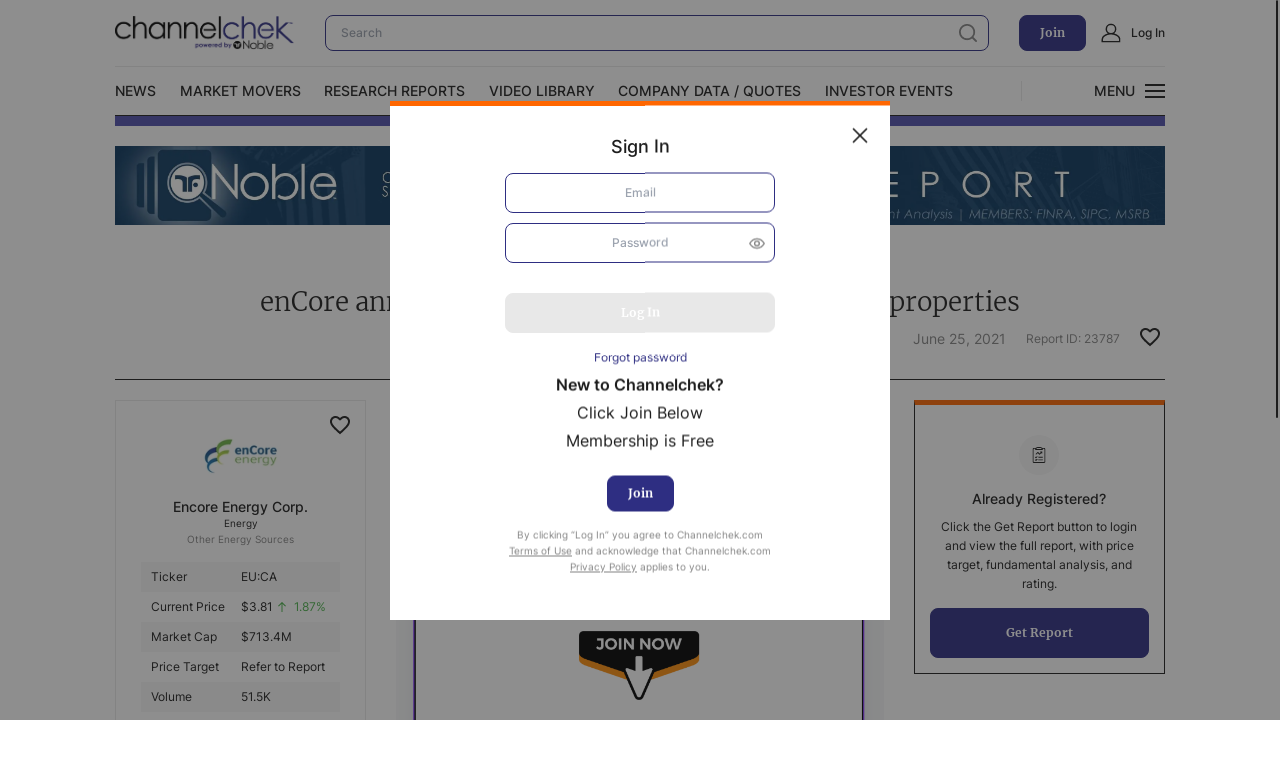

--- FILE ---
content_type: text/html; charset=utf-8
request_url: https://www.channelchek.com/research-reports/23787
body_size: 9128
content:
<!DOCTYPE html><html lang="en"><head><meta charSet="utf-8"/><meta name="viewport" content="width=device-width"/><link rel="apple-touch-icon" sizes="57x57" href="/favicon/apple-icon-57x57.png"/><link rel="apple-touch-icon" sizes="60x60" href="/favicon/apple-icon-60x60.png"/><link rel="apple-touch-icon" sizes="72x72" href="/favicon/apple-icon-72x72.png"/><link rel="apple-touch-icon" sizes="76x76" href="/favicon/apple-icon-76x76.png"/><link rel="apple-touch-icon" sizes="114x114" href="/favicon/apple-icon-114x114.png"/><link rel="apple-touch-icon" sizes="120x120" href="/favicon/apple-icon-120x120.png"/><link rel="apple-touch-icon" sizes="144x144" href="/favicon/apple-icon-144x144.png"/><link rel="apple-touch-icon" sizes="152x152" href="/favicon/apple-icon-152x152.png"/><link rel="apple-touch-icon" sizes="180x180" href="/favicon/apple-icon-180x180.png"/><link rel="icon" type="image/png" sizes="192x192" href="/favicon/android-icon-192x192.png"/><link rel="icon" type="image/png" sizes="32x32" href="/favicon/favicon-32x32.png"/><link rel="icon" type="image/png" sizes="96x96" href="/favicon/favicon-96x96.png"/><link rel="icon" type="image/png" sizes="16x16" href="/favicon/favicon-16x16.png"/><link rel="manifest" href="/favicon/manifest.json"/><meta name="msapplication-TileColor" content="#ffffff"/><meta name="msapplication-TileImage" content="/favicon/ms-icon-144x144.png"/><meta name="theme-color" content="#ffffff"/><link rel="alternate" type="application/rss+xml" href="/rss/feed.xml"/><title>enCore announces PEA results for its New Mexico properties - Channelchek</title><meta name="description" content="Discover the latest Encore Energy Corp. (EU:CA) news, stock quote, history, research and more."/><meta property="og:locale" content="en_US"/><meta property="og:type" content="article"/><meta property="og:title" content="enCore announces PEA results for its New Mexico properties - Channelchek"/><meta property="og:description" content="Discover the latest Encore Energy Corp. (EU:CA) news, stock quote, history, research and more."/><meta property="og:url" content="https://channelchek.com/research-reports/23787/"/><meta property="og:site_name" content="Channelchek"/><meta property="article:publisher" content="https://www.facebook.com/channelchek/"/><meta property="article:modified_time" content="2022-06-09T16:29:03+00:00"/><meta property="og:image" content="https://dashboard.channelchek.com/wp-content/uploads/2022/05/logo.png"/><meta property="og:image:width" content="240"/><meta property="og:image:height" content="48"/><meta property="og:image:type" content="image/png"/><meta name="twitter:card" content="summary_large_image"/><meta name="twitter:site" content="@channelchek"/><script type="application/ld+json" class="yoast-schema-graph">{"@context":"https://schema.org","@graph":[{"@type":"WebPage","@id":"https://channelchek.com/research-reports/23787/","url":"https://channelchek.com/research-reports/23787/","name":"enCore announces PEA results for its New Mexico properties - Channelchek","isPartOf":{"@id":"https://channelchek.com/#website"},"datePublished":"2021-06-26T00:00:00+00:00","dateModified":"2022-06-09T16:29:03+00:00","description":"Discover the latest Encore Energy Corp. (EU:CA) news, stock quote, history, research and more.","breadcrumb":{"@id":"https://channelchek.com/research-reports/23787/#breadcrumb"},"inLanguage":"en-US","potentialAction":[{"@type":"ReadAction","target":["https://channelchek.com/research-reports/23787/"]}]},{"@type":"BreadcrumbList","@id":"https://channelchek.com/research-reports/23787/#breadcrumb","itemListElement":[{"@type":"ListItem","position":1,"name":"Home","item":"https://channelchek.com/"},{"@type":"ListItem","position":2,"name":"enCore announces PEA results for its New Mexico properties"}]},{"@type":"WebSite","@id":"https://channelchek.com/#website","url":"https://channelchek.com/","name":"Channelchek","description":"Looking for the next apple? This is the orchard.","publisher":{"@id":"https://channelchek.com/#organization"},"potentialAction":[{"@type":"SearchAction","target":{"@type":"EntryPoint","urlTemplate":"https://channelchek.com/?s={search_term_string}"},"query-input":{"@type":"PropertyValueSpecification","valueRequired":true,"valueName":"search_term_string"}}],"inLanguage":"en-US"},{"@type":"Organization","@id":"https://channelchek.com/#organization","name":"Channelchek","url":"https://channelchek.com/","logo":{"@type":"ImageObject","inLanguage":"en-US","@id":"https://channelchek.com/#/schema/logo/image/","url":"https://dashboard.channelchek.com/wp-content/uploads/2022/05/logo.svg","contentUrl":"https://dashboard.channelchek.com/wp-content/uploads/2022/05/logo.svg","width":240,"height":48,"caption":"Channelchek"},"image":{"@id":"https://channelchek.com/#/schema/logo/image/"},"sameAs":["https://www.facebook.com/channelchek/","https://x.com/channelchek","https://www.instagram.com/accounts/login/?next=/channelchek/","https://www.linkedin.com/company/channelchek/","https://www.youtube.com/channel/UCEnOlnSG6bpqRaUqftBbCIQ"]}]}</script><link rel="canonical" href="https://www.channelchek.com/research-reports/23787"/><meta name="next-head-count" content="22"/><link rel="preload" href="/_next/static/css/c7eea6328ff183d8.css" as="style"/><link rel="stylesheet" href="/_next/static/css/c7eea6328ff183d8.css" data-n-g=""/><link rel="preload" href="/_next/static/css/2c6d86e23452d2de.css" as="style"/><link rel="stylesheet" href="/_next/static/css/2c6d86e23452d2de.css" data-n-p=""/><noscript data-n-css=""></noscript><script defer="" nomodule="" src="/_next/static/chunks/polyfills-c67a75d1b6f99dc8.js"></script><script src="/_next/static/chunks/webpack-5647d85502976563.js" defer=""></script><script src="/_next/static/chunks/framework-79bce4a3a540b080.js" defer=""></script><script src="/_next/static/chunks/main-67fecc076f3ee259.js" defer=""></script><script src="/_next/static/chunks/pages/_app-6956db50ed97a243.js" defer=""></script><script src="/_next/static/chunks/4197-ef4f7f233d3c58b9.js" defer=""></script><script src="/_next/static/chunks/5819-ea8d950726fa8aed.js" defer=""></script><script src="/_next/static/chunks/pages/research-reports/%5Bslug%5D-0d2e153228d9d8ad.js" defer=""></script><script src="/_next/static/ljjg3cvBlzqsSkAEREmSU/_buildManifest.js" defer=""></script><script src="/_next/static/ljjg3cvBlzqsSkAEREmSU/_ssgManifest.js" defer=""></script><style id="__jsx-4ecb410e74b84c05">.skeleton-image.jsx-4ecb410e74b84c05{position:relative}.skeleton-image.jsx-4ecb410e74b84c05 .skeleton-image__loader{position:absolute;top:0;left:0;width:100%;height:100%;max-width:100%;max-height:100%;z-index:1;min-height:100px}</style></head><body data-sprite="/img/sprite.svg"><noscript><iframe src="https://www.googletagmanager.com/ns.html?id=GTM-5ZTX4PKZ"
height="0" width="0" style="display:none;visibility:hidden"></iframe></noscript><div id="__next" data-reactroot=""><style>
      #nprogress {
        pointer-events: none;
      }
      #nprogress .bar {
        background: #2E2E82;
        position: fixed;
        z-index: 9999;
        top: 0;
        left: 0;
        width: 100%;
        height: 3px;
      }
      #nprogress .peg {
        display: block;
        position: absolute;
        right: 0px;
        width: 100px;
        height: 100%;
        box-shadow: 0 0 10px #2E2E82, 0 0 5px #2E2E82;
        opacity: 1;
        -webkit-transform: rotate(3deg) translate(0px, -4px);
        -ms-transform: rotate(3deg) translate(0px, -4px);
        transform: rotate(3deg) translate(0px, -4px);
      }
      #nprogress .spinner {
        display: block;
        position: fixed;
        z-index: 1031;
        top: 15px;
        right: 15px;
      }
      #nprogress .spinner-icon {
        width: 18px;
        height: 18px;
        box-sizing: border-box;
        border: solid 2px transparent;
        border-top-color: #2E2E82;
        border-left-color: #2E2E82;
        border-radius: 50%;
        -webkit-animation: nprogresss-spinner 400ms linear infinite;
        animation: nprogress-spinner 400ms linear infinite;
      }
      .nprogress-custom-parent {
        overflow: hidden;
        position: relative;
      }
      .nprogress-custom-parent #nprogress .spinner,
      .nprogress-custom-parent #nprogress .bar {
        position: absolute;
      }
      @-webkit-keyframes nprogress-spinner {
        0% {
          -webkit-transform: rotate(0deg);
        }
        100% {
          -webkit-transform: rotate(360deg);
        }
      }
      @keyframes nprogress-spinner {
        0% {
          transform: rotate(0deg);
        }
        100% {
          transform: rotate(360deg);
        }
      }
    </style><div class="Preloader_preloader__mnJTT Preloader_preloader_disabled__OHAPk"><svg xmlns="http://www.w3.org/2000/svg" viewBox="0 0 60 60" class="Preloader_preloader__svg__NH9LD"><rect width="4" height="30" transform="translate(0) rotate(180 2 30)" fill="#2E2E82"><animate attributeName="height" attributeType="XML" dur="1s" values="30; 20; 60; 30" repeatCount="indefinite"></animate></rect><rect x="14" width="4" height="20" transform="translate(0) rotate(180 16 30)" fill="#FFC107"><animate attributeName="height" attributeType="XML" dur="1s" values="20; 60; 20" repeatCount="indefinite" begin="0.1s"></animate></rect><rect x="28" width="4" height="60" transform="translate(0) rotate(180 30 30)" fill="#FF6600"><animate attributeName="height" attributeType="XML" dur="1s" values="60; 20; 60" repeatCount="indefinite" begin="0.3s"></animate></rect><rect x="42" width="4" height="40" transform="translate(0) rotate(180 44 30)" fill="#4BB14B"><animate attributeName="height" attributeType="XML" dur="1s" values="40; 20; 60; 40" repeatCount="indefinite" begin="0.5s"></animate></rect><rect x="56" width="4" height="60" transform="translate(0) rotate(180 58 30)" fill="#00CCFF"><animate attributeName="height" attributeType="XML" dur="1s" values="60; 20; 60" repeatCount="indefinite" begin="0.1s"></animate></rect></svg></div><div id="site" wheelpropagation="true"><header class="Header_header__vBry_" id="header"><div class="container Header_header__container__afsI3"><div class="Header_header_head__Npw7A"><div class="row align-center Header_header_head__row__Rhfx1"><div class="col Header_header_head__col__9Av54 Header_header_head__col__popup_search_btn__uxnYE"><button class="popup-search-btn"><span class="popup-search-btn__box"><svg width="20" height="20"><use href="#search"></use></svg><svg width="20" height="20"><use href="#close"></use></svg></span></button></div><div class="col Header_header_head__col__9Av54"><a class="logo" title="channnelchek" href="/"></a></div><div class="col Header_header_head__col__9Av54 Header_header_head__col__search__7ubvE"><div><form action="/search-new" class="Header_header_search__RrqBj"><input type="text" class="field-dark Header_header_search__field__4vXG_ search-field" name="search" placeholder="Search" required=""/><button type="submit" class="Header_header_search__btn__VPdp0"><svg width="20" height="20"><use href="#search"></use></svg></button></form><div class="Header_dropdown__vNyfT cc-box Header_dropdownOpen__exKES"><div><div class="search-results-page SearchCardResult_searchResults_scroll__RdGcg"><ul class="SearchCardResult_searchResults__list__MB13g"></ul></div></div><button class="btn-grey search-results__btn Header_dropdownButton__htdI7">All Results</button></div></div></div><div class="col Header_header_head__col__9Av54 Header_header_head__col__desktop__bPbJO"><button class="btn-primary">Join</button></div><div class="col Header_header_head__col__9Av54 Header_header_head__col__desktop__bPbJO"><a class="btn-left-icon" href="#login"><svg width="20" height="20"><use href="#user"></use></svg><span>Log In</span></a></div><div class="col Header_header_head__col__9Av54 Header_header_head__col__line__Seiby"><div class="cc-line"></div></div><div class="col Header_header_head__col__9Av54 Header_header_head__col__ham__D9dBu"><button class="ham"><span></span><span></span><span></span></button></div></div></div><div class="Header_header_nav__MoNM_"><div class="row justify-space-between align-center"><div class="col Header_header_nav__col__sja_x Header_header_nav__col__main_menu__yXa5k"><nav class="MainMenu_main_menu__n3iqZ"><ul><li><a class="" target="" href="/news-channel">News</a></li><li><a class="" target="" href="/market-movers">Market Movers</a></li><li><a class="" target="" href="/research-reports">Research Reports</a></li><li><a class="" target="" href="/video-library">Video Library</a></li><li><a class="" target="" href="/stock-data">Company Data / Quotes</a></li><li><a class="" target="" href="https://www.channelchek.com/news-channel/noble-capital-markets-investor-events">Investor Events</a></li></ul></nav></div><div class="col Header_header_nav__col__sja_x Header_header_nav__col__line__vcrMZ"><div class="cc-line"></div></div><div class="col Header_header_nav__col__sja_x"><button class="icon-btn"><span class="icon-btn-text text-uppercase text-inter text-medium"><span class="icon-btn-text__box"><span class="icon-btn-text__text icon-btn-text__text--open">Menu</span><span class="icon-btn-text__text icon-btn-text__text--close">Close</span></span></span><span class="ham icon-btn__icon"><span></span><span></span><span></span></span></button></div></div></div><div class="Header_nav_menu_wrap__Z199I cc-box"><div class="Header_nav_menu__XGl4I"><nav class="submenu"><ul><li><a class="" target="" href="/c-suite-interviews">Video Content Categories</a></li><li><a class="" target="" href="/noble-related">Noble Capital Markets</a></li><li><a class="" target="" href="/v-road-show">Channelchek Investor Community</a></li><li><a class="" target="" href="/offerings">Exclusive Investment Offerings</a></li><li><a class="" target="" href="/contact">Contact Us</a></li><li><a class="" target="" href="https://www.channelchek.com/news-channel/noble_on_the_road___noble_capital_markets_in_person_roadshow_series">In-Person Roadshows</a></li><li><a class="" target="" href="/about-us">About Channelchek</a></li></ul></nav></div></div><form action="/search-new" class="Header_popup_search_wrap__ew_ii"><div class="Header_popup_search__qXBLy"><input type="text" class="field Header_popup_search__field__mSH1u search-field" name="search" placeholder="Search" autoComplete="off" required=""/><button class="Header_popup_search__btn__fk43k"><svg width="20" height="20"><use href="#search"></use></svg></button></div></form></div></header><main id="site-main"><section><div class="container"><div class="ResearchReport_research-report__header__ouc1_"><h2 class="text-center">Encore Energy Corp. (EU:CA)</h2><h1 class="h1 text-center ResearchReport_research-report__title__PMEVM">enCore announces PEA results for its New Mexico properties</h1><div class="ResearchReport_research-report__foot__v8e_S"><div class="row justify-space-between align-center"><div class="col col-6 col-sm-12 align-sm-center ResearchReport_research-report__auth__C89Tg"></div><div class="col col-6 col-sm-12 align-sm-center"><div class="d-flex justify-flex-end align-center"><div class="text-inter text-big text-grey text-normal ResearchReport_research-report__date__G8nnN">June 25, 2021</div><div class="text-grey text-inter text-small">Report ID: <!-- -->23787</div><div class="ResearchReport_research-report__add__lKpKH"><button class="favorites FavoritesButton_favorites__ZGmEV FavoritesButton_black__El3fe"><svg width="20px" height="19px" viewBox="0 0 20 19" version="1.1"><g id="Icons" stroke="none" stroke-width="1" fill="none" fill-rule="evenodd"><g id="Two-Tone" transform="translate(-340.000000, -245.000000)"><g id="Action" transform="translate(100.000000, 100.000000)"><g id="Two-Tone-/-Action-/-favorite_border" transform="translate(238.000000, 142.000000)"><g><polygon id="Path" points="0 0 24 0 24 24 0 24"></polygon><path d="M16.5,3 C14.76,3 13.09,3.81 12,5.09 C10.91,3.81 9.24,3 7.5,3 C4.42,3 2,5.42 2,8.5 C2,12.28 5.4,15.36 10.55,20.04 L12,21.35 L13.45,20.03 C18.6,15.36 22,12.28 22,8.5 C22,5.42 19.58,3 16.5,3 Z M12.1,18.55 L12,18.65 L11.9,18.55 C7.14,14.24 4,11.39 4,8.5 C4,6.5 5.5,5 7.5,5 C9.04,5 10.54,5.99 11.07,7.36 L12.94,7.36 C13.46,5.99 14.96,5 16.5,5 C18.5,5 20,6.5 20,8.5 C20,11.39 16.86,14.24 12.1,18.55 Z" id="🔹-Primary-Color" fill="#1D1D1D"></path></g></g></g></g></g></svg></button></div></div></div></div></div></div><div class="row"><div class="col col-auto"><div class="research-report__body"><div class="d-none d-lg-block mb-30 mb-sm-20"><div class="cc-box GetReportBanner_banner__WESx_"><div class="GetReportBanner_banner__icon-wrap__Uk7bm"><div class="GetReportBanner_banner__icon___WNGg"><svg width="24" height="24"><use href="#report"></use></svg></div></div><div class="text-inter text-big text-medium GetReportBanner_banner__title__ajtV0">Already Registered?</div><div class="text-inter text-small text-normal GetReportBanner_banner__desc__L39xz">Click the Get Report button to login and view the full report, with price target, fundamental analysis, and rating.</div><div class="GetReportBanner_banner__btn__yY7s3"><a class="btn-primary btn-big" href="#login">Get Report</a></div></div></div><div class="entry-content"><p><a href="https://www.channelchek.com/registration" target="_blank" rel="noopener"><img loading="lazy" decoding="async" class="aligncenter wp-image-86156" src="https://dashboard.channelchek.com/wp-content/uploads/2024/07/channelchek-get-report.png" alt="" width="600" height="477" /></a></p>
<p style="text-align: left;">Equity Research provided by Noble Capital Markets is available at no cost to Registered users of Channelchek.</p>
<p style="text-align: left;">Already Registered? Click the ‘Get Report’ button to login and view the research report.</p>
<p style="text-align: left;">Not a Member? <a href="https://www.channelchek.com/registration" target="_blank" rel="noopener">Register Now</a> to join the Channelchek Community. There is no cost to register, and we never collect credit card information.</p>
</div><div class="d-none d-lg-block mb-30 mb-sm-40"><div class="CompanyTableMini_company__f9BN7"><button class="favorites FavoritesButton_favorites__ZGmEV CompanyTableMini_company__like-btn__4P_RN"><svg width="20px" height="19px" viewBox="0 0 20 19" version="1.1"><g id="Icons" stroke="none" stroke-width="1" fill="none" fill-rule="evenodd"><g id="Two-Tone" transform="translate(-340.000000, -245.000000)"><g id="Action" transform="translate(100.000000, 100.000000)"><g id="Two-Tone-/-Action-/-favorite_border" transform="translate(238.000000, 142.000000)"><g><polygon id="Path" points="0 0 24 0 24 24 0 24"></polygon><path d="M16.5,3 C14.76,3 13.09,3.81 12,5.09 C10.91,3.81 9.24,3 7.5,3 C4.42,3 2,5.42 2,8.5 C2,12.28 5.4,15.36 10.55,20.04 L12,21.35 L13.45,20.03 C18.6,15.36 22,12.28 22,8.5 C22,5.42 19.58,3 16.5,3 Z M12.1,18.55 L12,18.65 L11.9,18.55 C7.14,14.24 4,11.39 4,8.5 C4,6.5 5.5,5 7.5,5 C9.04,5 10.54,5.99 11.07,7.36 L12.94,7.36 C13.46,5.99 14.96,5 16.5,5 C18.5,5 20,6.5 20,8.5 C20,11.39 16.86,14.24 12.1,18.55 Z" id="🔹-Primary-Color" fill="#1D1D1D"></path></g></g></g></g></g></svg></button><div class="description-item__header"><a class="d-flex justify-center" href="/company/euca"><div class="CompanyTableMini_company__img__bKnSq"><div class="jsx-4ecb410e74b84c05 skeleton-image"><span aria-live="polite" aria-busy="true"><span class="react-loading-skeleton skeleton-image__loader">‌</span><br/></span><span style="box-sizing:border-box;display:inline-block;overflow:hidden;width:initial;height:initial;background:none;opacity:1;border:0;margin:0;padding:0;position:relative;max-width:100%"><span style="box-sizing:border-box;display:block;width:initial;height:initial;background:none;opacity:1;border:0;margin:0;padding:0;max-width:100%"><img style="display:block;max-width:100%;width:initial;height:initial;background:none;opacity:1;border:0;margin:0;padding:0" alt="" aria-hidden="true" src="data:image/svg+xml,%3csvg%20xmlns=%27http://www.w3.org/2000/svg%27%20version=%271.1%27%20width=%2780%27%20height=%2780%27/%3e"/></span><img title="Encore Energy Corp." alt="Encore Energy Corp." src="[data-uri]" decoding="async" data-nimg="intrinsic" style="position:absolute;top:0;left:0;bottom:0;right:0;box-sizing:border-box;padding:0;border:none;margin:auto;display:block;width:0;height:0;min-width:100%;max-width:100%;min-height:100%;max-height:100%"/><noscript><img title="Encore Energy Corp." alt="Encore Energy Corp." srcSet="/_next/image?url=https%3A%2F%2Fdashboard.channelchek.com%2Fwp-content%2Fuploads%2F2022%2F03%2Fencuf_logo.png&amp;w=96&amp;q=100 1x, /_next/image?url=https%3A%2F%2Fdashboard.channelchek.com%2Fwp-content%2Fuploads%2F2022%2F03%2Fencuf_logo.png&amp;w=256&amp;q=100 2x" src="/_next/image?url=https%3A%2F%2Fdashboard.channelchek.com%2Fwp-content%2Fuploads%2F2022%2F03%2Fencuf_logo.png&amp;w=256&amp;q=100" decoding="async" data-nimg="intrinsic" style="position:absolute;top:0;left:0;bottom:0;right:0;box-sizing:border-box;padding:0;border:none;margin:auto;display:block;width:0;height:0;min-width:100%;max-width:100%;min-height:100%;max-height:100%" loading="lazy"/></noscript></span></div></div></a><div><a class="text-inter text-medium text-big CompanyTableMini_company__title__S2d4_" href="/company/euca">Encore Energy Corp.</a><div class="text-inter text-normal text-less">Energy</div><div class="text-inter text-normal text-less text-grey">Other Energy Sources</div></div></div><div class="description-item__body"><div class="CompanyTableMini_company__table__j9DdQ Table_table__WxqPo Table_table--2-col__0Ezx_"><div class="Table_table__row__ZYOmx"><div class="Table_table__column__YG2T_">Ticker</div><div class="Table_table__column__YG2T_">EU:CA</div></div><div class="Table_table__row__ZYOmx"><div class="Table_table__column__YG2T_">Current Price</div><div class="Table_table__column__YG2T_">$<!-- -->3.81<span class="text-green"> <svg width="12" height="10"><use href="#arrow-up"></use></svg>1.87%</span></div></div><div class="Table_table__row__ZYOmx"><div class="Table_table__column__YG2T_">Market Cap</div><div class="Table_table__column__YG2T_">$<!-- -->713.4M</div></div><div class="Table_table__row__ZYOmx"><div class="Table_table__column__YG2T_">Price Target</div><div class="Table_table__column__YG2T_">Refer to Report</div></div><div class="Table_table__row__ZYOmx"><div class="Table_table__column__YG2T_">Volume</div><div class="Table_table__column__YG2T_">51.5K</div></div><div class="Table_table__row__ZYOmx"><div class="Table_table__column__YG2T_">52wk Range</div><div class="Table_table__column__YG2T_">$1.47 - $5.88</div></div></div></div><div class="CompanyTableMini_company__footer__tyHQU"><div class="CompanyTableMini_company__analysis__RXzHV"><div class="description-item__stars"></div></div><div class="CompanyTableMini_company__rating__EwATg"><h6 class="rating">Rating:<!-- --> <span><a class="" href="#login">Log in to view</a></span></h6></div><div class="CompanyTableMini_company__btn__o1n1H"><a class="btn-primary-empty btn-icon-right" href="/company/euca/advanced-market-data">Advanced Market Data<svg width="20" height="20"><use href="#play-empty"></use></svg></a></div></div></div></div></div></div></div></div></section></main><footer class="footer"><div class="container"><div class="row align-center justify-space-between footer-head"><div class="col col-4 col-sm-12 footer-head__col footer-head__col--social"></div><div class="col col-sm-12 footer-head__col footer-head__col--logo align-center"><a class="logo" title="channelchek" href="/"></a></div><div class="col col-4 col-lg-auto col-sm-12 footer-head__col footer-head__col--btns"><div class="row align-center justify-flex-end justify-sm-center"><div class="col"><button class="btn-primary">Join</button></div><div class="col"><a class="btn-left-icon" href="#login"><svg width="20" height="20"><use href="#user"></use></svg><span>Log In</span></a></div></div></div></div><nav class="footer-menu"><ul></ul></nav><div class="row align-center justify-space-between justify-sm-center"><div class="col col-10 col-xxl-10 col-lg-9 col-sm-12"><div class="text-small text-inter text-grey text-normal text-sm-center mb-sm-20">© 2018-<!-- -->2025<!-- --> Noble Financial Group, Inc. All Rights Reserved. Channelchek is provided at no cost to be used for information purposes only and not as investment advisement.</div></div><div class="col"><button class="footer-scroll-up scroll-up"><svg width="17" height="20"><use href="#arrow-up"></use></svg><span class="text-small text-inter text-normal">Back To Top</span></button></div></div></div></footer><div class="table-dropdown-animation"><div class="table-dropdown cc-box"><div class="table-dropdown__wrap"><div class="table-dropdown__head"><div class="container"><a class="btn-left-icon" href="#login"><svg width="20" height="20"><use href="#user"></use></svg><span>Log In</span></a></div></div><div class="table-dropdown__body"><div class="container"><div class="table-dropdown-wrap"><div class="table-dropdown-wrap__main-menu"><nav class="MainMenu_main_menu__n3iqZ main-menu"><ul><li><a class="" target="" href="/news-channel">News</a></li><li><a class="" target="" href="/market-movers">Market Movers</a></li><li><a class="" target="" href="/research-reports">Research Reports</a></li><li><a class="" target="" href="/video-library">Video Library</a></li><li><a class="" target="" href="/stock-data">Company Data / Quotes</a></li><li><a class="" target="" href="https://www.channelchek.com/news-channel/noble-capital-markets-investor-events">Investor Events</a></li></ul></nav></div><div class="table-dropdown-wrap__submenu"><nav class="submenu"><ul><li><a class="" target="" href="/c-suite-interviews">Video Content Categories</a></li><li><a class="" target="" href="/noble-related">Noble Capital Markets</a></li><li><a class="" target="" href="/v-road-show">Channelchek Investor Community</a></li><li><a class="" target="" href="/offerings">Exclusive Investment Offerings</a></li><li><a class="" target="" href="/contact">Contact Us</a></li><li><a class="" target="" href="https://www.channelchek.com/news-channel/noble_on_the_road___noble_capital_markets_in_person_roadshow_series">In-Person Roadshows</a></li><li><a class="" target="" href="/about-us">About Channelchek</a></li></ul></nav></div></div></div></div><div class="table-dropdown__foot"><div class="container"><button class="btn-primary d-block">Free account</button></div></div></div></div></div><div class="Popup_popup_close_wrap__CztuU"></div><div class="TermsPopup_popup_close_wrap__pSQDW"></div></div></div><script id="__NEXT_DATA__" type="application/json">{"props":{"pageProps":{"report":{"title":"enCore announces PEA results for its New Mexico properties","databaseId":45255,"slug":"23787","date":"2021-06-25T00:02:24","seo":{"fullHead":"\u003c!-- This site is optimized with the Yoast SEO plugin v25.9 - https://yoast.com/wordpress/plugins/seo/ --\u003e\n\u003ctitle\u003eenCore announces PEA results for its New Mexico properties - Channelchek\u003c/title\u003e\n\u003cmeta name=\"description\" content=\"Discover the latest Encore Energy Corp. (EU:CA) news, stock quote, history, research and more.\" /\u003e\n\u003cmeta property=\"og:locale\" content=\"en_US\" /\u003e\n\u003cmeta property=\"og:type\" content=\"article\" /\u003e\n\u003cmeta property=\"og:title\" content=\"enCore announces PEA results for its New Mexico properties - Channelchek\" /\u003e\n\u003cmeta property=\"og:description\" content=\"Discover the latest Encore Energy Corp. (EU:CA) news, stock quote, history, research and more.\" /\u003e\n\u003cmeta property=\"og:url\" content=\"https://dashboard.channelchek.com/research-reports/23787/\" /\u003e\n\u003cmeta property=\"og:site_name\" content=\"Channelchek\" /\u003e\n\u003cmeta property=\"article:publisher\" content=\"https://www.facebook.com/channelchek/\" /\u003e\n\u003cmeta property=\"article:modified_time\" content=\"2022-06-09T16:29:03+00:00\" /\u003e\n\u003cmeta property=\"og:image\" content=\"https://dashboard.channelchek.com/wp-content/uploads/2022/05/logo.png\" /\u003e\n\t\u003cmeta property=\"og:image:width\" content=\"240\" /\u003e\n\t\u003cmeta property=\"og:image:height\" content=\"48\" /\u003e\n\t\u003cmeta property=\"og:image:type\" content=\"image/png\" /\u003e\n\u003cmeta name=\"twitter:card\" content=\"summary_large_image\" /\u003e\n\u003cmeta name=\"twitter:site\" content=\"@channelchek\" /\u003e\n\u003cscript type=\"application/ld+json\" class=\"yoast-schema-graph\"\u003e{\"@context\":\"https://schema.org\",\"@graph\":[{\"@type\":\"WebPage\",\"@id\":\"https://dashboard.channelchek.com/research-reports/23787/\",\"url\":\"https://dashboard.channelchek.com/research-reports/23787/\",\"name\":\"enCore announces PEA results for its New Mexico properties - Channelchek\",\"isPartOf\":{\"@id\":\"https://dashboard.channelchek.com/#website\"},\"datePublished\":\"2021-06-26T00:00:00+00:00\",\"dateModified\":\"2022-06-09T16:29:03+00:00\",\"description\":\"Discover the latest Encore Energy Corp. (EU:CA) news, stock quote, history, research and more.\",\"breadcrumb\":{\"@id\":\"https://dashboard.channelchek.com/research-reports/23787/#breadcrumb\"},\"inLanguage\":\"en-US\",\"potentialAction\":[{\"@type\":\"ReadAction\",\"target\":[\"https://dashboard.channelchek.com/research-reports/23787/\"]}]},{\"@type\":\"BreadcrumbList\",\"@id\":\"https://dashboard.channelchek.com/research-reports/23787/#breadcrumb\",\"itemListElement\":[{\"@type\":\"ListItem\",\"position\":1,\"name\":\"Home\",\"item\":\"https://dashboard.channelchek.com/\"},{\"@type\":\"ListItem\",\"position\":2,\"name\":\"enCore announces PEA results for its New Mexico properties\"}]},{\"@type\":\"WebSite\",\"@id\":\"https://dashboard.channelchek.com/#website\",\"url\":\"https://dashboard.channelchek.com/\",\"name\":\"Channelchek\",\"description\":\"Looking for the next apple? This is the orchard.\",\"publisher\":{\"@id\":\"https://dashboard.channelchek.com/#organization\"},\"potentialAction\":[{\"@type\":\"SearchAction\",\"target\":{\"@type\":\"EntryPoint\",\"urlTemplate\":\"https://dashboard.channelchek.com/?s={search_term_string}\"},\"query-input\":{\"@type\":\"PropertyValueSpecification\",\"valueRequired\":true,\"valueName\":\"search_term_string\"}}],\"inLanguage\":\"en-US\"},{\"@type\":\"Organization\",\"@id\":\"https://dashboard.channelchek.com/#organization\",\"name\":\"Channelchek\",\"url\":\"https://dashboard.channelchek.com/\",\"logo\":{\"@type\":\"ImageObject\",\"inLanguage\":\"en-US\",\"@id\":\"https://dashboard.channelchek.com/#/schema/logo/image/\",\"url\":\"https://dashboard.channelchek.com/wp-content/uploads/2022/05/logo.svg\",\"contentUrl\":\"https://dashboard.channelchek.com/wp-content/uploads/2022/05/logo.svg\",\"width\":240,\"height\":48,\"caption\":\"Channelchek\"},\"image\":{\"@id\":\"https://dashboard.channelchek.com/#/schema/logo/image/\"},\"sameAs\":[\"https://www.facebook.com/channelchek/\",\"https://x.com/channelchek\",\"https://www.instagram.com/accounts/login/?next=/channelchek/\",\"https://www.linkedin.com/company/channelchek/\",\"https://www.youtube.com/channel/UCEnOlnSG6bpqRaUqftBbCIQ\"]}]}\u003c/script\u003e\n\u003c!-- / Yoast SEO plugin. --\u003e","metaDesc":"Discover the latest Encore Energy Corp. (EU:CA) news, stock quote, history, research and more.","title":"enCore announces PEA results for its New Mexico properties - Channelchek"},"researchReport":{"analyst":"Michael Heim","companyId":5344,"pdfUrl":null,"pdfFile":null,"company":"Encore Energy Corp.","symbol":"EU:CA"}},"contentForNotLogged":"\u003cp\u003e\u003ca href=\"https://www.channelchek.com/registration\" target=\"_blank\" rel=\"noopener\"\u003e\u003cimg loading=\"lazy\" decoding=\"async\" class=\"aligncenter wp-image-86156\" src=\"https://dashboard.channelchek.com/wp-content/uploads/2024/07/channelchek-get-report.png\" alt=\"\" width=\"600\" height=\"477\" /\u003e\u003c/a\u003e\u003c/p\u003e\n\u003cp style=\"text-align: left;\"\u003eEquity Research provided by Noble Capital Markets is available at no cost to Registered users of Channelchek.\u003c/p\u003e\n\u003cp style=\"text-align: left;\"\u003eAlready Registered? Click the ‘Get Report’ button to login and view the research report.\u003c/p\u003e\n\u003cp style=\"text-align: left;\"\u003eNot a Member? \u003ca href=\"https://www.channelchek.com/registration\" target=\"_blank\" rel=\"noopener\"\u003eRegister Now\u003c/a\u003e to join the Channelchek Community. There is no cost to register, and we never collect credit card information.\u003c/p\u003e\n","researchReportBanner":{"title":"Already Registered?","content":"Click the Get Report button to login and view the full report, with price target, fundamental analysis, and rating.","buttonText":"Get Report"},"user":null,"company":{"edges":[{"node":{"id":"cG9zdDo2MjE0","databaseId":6214,"title":"Encore Energy Corp.","uri":"/companies/euca/","slug":"euca","excerpt":"\u003cp\u003eenCore Energy Corp together with its subsidiary, is engaged in the acquisition and exploration of resource properties in the United States. The company owns an interest in private mineral rights in New Mexico, including the Crownpoint and Hosta Butte Uranium deposits. The projects of the group include Crownpoint and Hosta Butte, McKinley, Treeline, Coal Hill, Wild Buck and Turnercrest.\u003c/p\u003e\n","date":"2020-12-18T13:02:58","featuredImage":{"node":{"sourceUrl":"https://dashboard.channelchek.com/wp-content/uploads/2022/03/encuf_logo.png"}},"terms":{"edges":[{"node":{"id":"dGVybTo3NA==","name":"Energy","termTaxonomyId":74}},{"node":{"id":"dGVybTo4MA==","name":"Other Energy Sources","termTaxonomyId":80}}]},"companyInfo":{"averageVolume":381982,"changePercent":1.871658,"companyProfileMain":"\u003cp\u003eNoble Capital Markets research on enCore Energy Corp. is published under ticker symbols ENCUF and EU:CA. The price target for ENCUF is in USD and the price target for EU:CA is in CAD. Research reports dated prior to September 8, 2021 may not follow these guidelines and could account for a variance in the price target.\u003cbr /\u003e\nenCore Energy Corp. is focused on working towards becoming a domestic United States uranium producer. With significant existing resources in the southwest United States and licensed uranium production facilities in Texas, enCore holds the largest uranium position in the Grants Mineral Belt and licensed processing capacity to  respond quickly to market opportunities.\u003c/p\u003e\n","currentPrice":3.81,"exchange":"CDX","fundamentalAnalysis":null,"longname":"Encore Energy Corp.","marketCap":713420724,"previousPrice":3.74,"priceTarget":null,"rating":"Not Rated","shareVolume":51514,"symbol":"EU:CA","yearRange":"$1.47 - $5.88","participationLevel":1}}}]},"banners":null,"allReports":null,"analystInfo":{"edges":[]},"mainMenu":{"count":6,"id":"dGVybTo0","databaseId":4,"name":"Main menu","slug":"main-menu","menuItems":{"nodes":[{"id":"cG9zdDoyNw==","databaseId":27,"title":null,"url":"https://dashboard.channelchek.com/news-channel/","cssClasses":[],"description":null,"label":"News","linkRelationship":null,"target":null,"parentId":null},{"id":"cG9zdDoyNg==","databaseId":26,"title":null,"url":"https://dashboard.channelchek.com/market-movers/","cssClasses":[],"description":null,"label":"Market Movers","linkRelationship":null,"target":null,"parentId":null},{"id":"cG9zdDoyOA==","databaseId":28,"title":null,"url":"https://dashboard.channelchek.com/research-reports/","cssClasses":[],"description":null,"label":"Research Reports","linkRelationship":null,"target":null,"parentId":null},{"id":"cG9zdDozMQ==","databaseId":31,"title":null,"url":"https://dashboard.channelchek.com/video-library/","cssClasses":[],"description":null,"label":"Video Library","linkRelationship":null,"target":null,"parentId":null},{"id":"cG9zdDozMA==","databaseId":30,"title":null,"url":"https://dashboard.channelchek.com/stock-data/","cssClasses":[],"description":null,"label":"Company Data / Quotes","linkRelationship":null,"target":null,"parentId":null},{"id":"cG9zdDo2NDY3MA==","databaseId":64670,"title":null,"url":"https://www.channelchek.com/news-channel/noble-capital-markets-investor-events","cssClasses":[],"description":null,"label":"Investor Events","linkRelationship":null,"target":null,"parentId":null}]}},"subMenu":{"count":7,"id":"dGVybTo1","databaseId":5,"name":"Submenu","slug":"submenu","menuItems":{"nodes":[{"id":"cG9zdDo1Ng==","databaseId":56,"title":null,"url":"https://dashboard.channelchek.com/c-suite-interviews/","cssClasses":[],"description":null,"label":"Video Content Categories","linkRelationship":null,"target":null,"parentId":null},{"id":"cG9zdDo0NzE0Mg==","databaseId":47142,"title":null,"url":"https://dashboard.channelchek.com/noble-related/","cssClasses":[],"description":null,"label":"Noble Capital Markets","linkRelationship":null,"target":null,"parentId":null},{"id":"cG9zdDo1Mg==","databaseId":52,"title":null,"url":"https://dashboard.channelchek.com/v-road-show/","cssClasses":[],"description":null,"label":"Channelchek Investor Community","linkRelationship":null,"target":null,"parentId":null},{"id":"cG9zdDo1MA==","databaseId":50,"title":null,"url":"https://dashboard.channelchek.com/offerings/","cssClasses":[],"description":null,"label":"Exclusive Investment Offerings","linkRelationship":null,"target":null,"parentId":null},{"id":"cG9zdDo0OQ==","databaseId":49,"title":null,"url":"https://dashboard.channelchek.com/contact/","cssClasses":[],"description":null,"label":"Contact Us","linkRelationship":null,"target":null,"parentId":null},{"id":"cG9zdDo0OTQ4Mg==","databaseId":49482,"title":null,"url":"https://www.channelchek.com/news-channel/noble_on_the_road___noble_capital_markets_in_person_roadshow_series","cssClasses":[],"description":null,"label":"In-Person Roadshows","linkRelationship":null,"target":null,"parentId":null},{"id":"cG9zdDo2NDY3Mg==","databaseId":64672,"title":null,"url":"https://dashboard.channelchek.com/about-us/","cssClasses":[],"description":null,"label":"About Channelchek","linkRelationship":null,"target":null,"parentId":null}]}},"footerMenu":null,"socialList":null,"popups":null,"forms":null},"__N_SSP":true},"page":"/research-reports/[slug]","query":{"slug":"23787"},"buildId":"ljjg3cvBlzqsSkAEREmSU","isFallback":false,"gssp":true,"scriptLoader":[]}</script><script defer src="https://static.cloudflareinsights.com/beacon.min.js/vcd15cbe7772f49c399c6a5babf22c1241717689176015" integrity="sha512-ZpsOmlRQV6y907TI0dKBHq9Md29nnaEIPlkf84rnaERnq6zvWvPUqr2ft8M1aS28oN72PdrCzSjY4U6VaAw1EQ==" data-cf-beacon='{"version":"2024.11.0","token":"a0082a39fd9245d3bd37bf468d4d6e8d","r":1,"server_timing":{"name":{"cfCacheStatus":true,"cfEdge":true,"cfExtPri":true,"cfL4":true,"cfOrigin":true,"cfSpeedBrain":true},"location_startswith":null}}' crossorigin="anonymous"></script>
</body></html>

--- FILE ---
content_type: text/css; charset=UTF-8
request_url: https://www.channelchek.com/_next/static/css/2c6d86e23452d2de.css
body_size: 4010
content:
.FavoritesButton_admin-bar__wbHEc{--admin-bar-height:32px}@media(max-width:782px){.FavoritesButton_admin-bar__wbHEc{--admin-bar-height:46px}}.FavoritesButton_favorites__ZGmEV svg{transition:all .3s ease;fill:transparent;fill:#848484}@media(max-width:768px){.FavoritesButton_favorites__ZGmEV{width:16px;height:16px}}.FavoritesButton_favorites__ZGmEV:hover svg{fill:#e73d26}.FavoritesButton_favorites__ZGmEV.FavoritesButton_active__tVN_E svg{fill:#e73d26;stroke:#e73d26}.FavoritesButton_black__El3fe svg{fill:#1d1d1d}.SocialListAnalystShare_admin-bar__QdvRc{--admin-bar-height:32px}@media(max-width:782px){.SocialListAnalystShare_admin-bar__QdvRc{--admin-bar-height:46px}}.SocialListAnalystShare_social-list-analyst__XwQN4{display:flex;align-items:flex-end;list-style:none;justify-content:flex-end;height:100%;padding-left:0}@media(max-width:768px){.SocialListAnalystShare_social-list-analyst__XwQN4{justify-content:center}}.SocialListAnalystShare_social-list-analyst__item__wfLht{border:1px solid #e8e8e8;border-radius:50%;margin-right:10px;transition:all .3s ease}.SocialListAnalystShare_social-list-analyst__item--twitter__h_EpM:hover{border-color:#1d9bf0}.SocialListAnalystShare_social-list-analyst__item--twitter__h_EpM:hover svg{fill:#1d9bf0}.SocialListAnalystShare_social-list-analyst__item--linkedin__MG41L:hover{border-color:#0966c3}.SocialListAnalystShare_social-list-analyst__item--linkedin__MG41L:hover svg{fill:#0966c3}.SocialListAnalystShare_social-list-analyst__item--facebook__nXnAJ:hover{border-color:#1577f1}.SocialListAnalystShare_social-list-analyst__item--facebook__nXnAJ:hover svg{fill:#1577f1}.SocialListAnalystShare_social-list-analyst__item--mail___eumS:hover{border-color:#ffc107}.SocialListAnalystShare_social-list-analyst__item--mail___eumS:hover svg{fill:#ffc107}@media(max-width:1512px){.SocialListAnalystShare_social-list-analyst__item__wfLht{margin-right:5px}}.SocialListAnalystShare_social-list-analyst__item__wfLht:last-child{margin-right:0}.SocialListAnalystShare_social-list-analyst__link__uXjfd{width:40px;height:40px;display:flex;justify-content:center;align-items:center;transition:all .3s ease}@media(max-width:1512px){.SocialListAnalystShare_social-list-analyst__link__uXjfd{width:30px;height:30px}}.SocialListAnalystShare_social-list-analyst__link__uXjfd svg{width:15px;height:15px;transition:all .3s ease;fill:var(--black)}.ResearchReport_admin-bar__apNWO{--admin-bar-height:32px}@media(max-width:782px){.ResearchReport_admin-bar__apNWO{--admin-bar-height:46px}}.ResearchReport_research-report__header__ouc1_{padding-top:20px;padding-bottom:40px;border-top:10px solid var(--violet)}@media(max-width:1512px){.ResearchReport_research-report__header__ouc1_{padding:20px 0}}@media(max-width:768px){.ResearchReport_research-report__header__ouc1_{padding:20px var(--container-side-padding);margin:0 calc(var(--container-side-padding)*-1)}}.ResearchReport_research-report__header_banner__BcKDs{margin-bottom:20px}@media(max-width:768px){.ResearchReport_research-report__header--mobile-center__Uqmo5{text-align:left;justify-content:flex-start;align-items:flex-start}.ResearchReport_research-report__header--mobile-center__Uqmo5 .ResearchReport_research-report__title__PMEVM{margin:10px 0 0}}.ResearchReport_research-report__foot__v8e_S{border-bottom:1px solid var(--black);padding-bottom:40px}@media(max-width:1512px){.ResearchReport_research-report__foot__v8e_S{padding-bottom:30px}}@media(max-width:768px){.ResearchReport_research-report__foot__v8e_S{padding-bottom:20px}}.ResearchReport_research-report__title__PMEVM{max-width:90%;margin:10px auto}@media(max-width:1024px){.ResearchReport_research-report__title__PMEVM{max-width:580px}}@media(max-width:768px){.ResearchReport_research-report__auth__C89Tg{margin-bottom:15px}}.ResearchReport_research-report__add__lKpKH{margin-left:20px;margin-right:5px}@media(max-width:768px){.ResearchReport_research-report__add__lKpKH{margin-left:10px;margin-right:0}}.ResearchReport_research-report__date__G8nnN{margin-right:20px}@media(max-width:768px){.ResearchReport_research-report__date__G8nnN{margin-right:10px}}@media(max-width:1512px){.ResearchReport_research-report__logo__Nn9lq{height:30px;width:30px}}.ResearchReport_research-report__social__qyvqt{margin-top:10px}.Table_admin-bar__oKylH{--admin-bar-height:32px}@media(max-width:782px){.Table_admin-bar__oKylH{--admin-bar-height:46px}}.Table_table__WxqPo{font-family:Inter,sans-serif;font-size:14px;line-height:20px}@media(max-width:1512px){.Table_table__WxqPo{font-size:12px}}.Table_table--2-col__0Ezx_ .Table_table__column__YG2T_{width:50%}@media(max-width:1512px){.Table_table--2-col__0Ezx_ .Table_table__column__YG2T_{font-size:12px}}@media(max-width:768px){.Table_table--related__c9OXt{display:flex;flex-wrap:wrap}}.Table_table--related__c9OXt .Table_table__row__ZYOmx{border-bottom:1px solid #e8e8e8}@media(max-width:768px){.Table_table--related__c9OXt .Table_table__row__ZYOmx{display:flex;flex:auto;width:60%;flex-wrap:wrap;border-bottom:none;padding:0}}.Table_table--related__c9OXt .Table_table__row__ZYOmx:nth-child(odd){background:transparent}.Table_table--related__c9OXt .Table_table__row--head__3GoHa{border-bottom:1px solid #1d1d1d;font-weight:500;display:none}@media(max-width:768px){.Table_table--related__c9OXt .Table_table__row--head__3GoHa{width:40%;border-bottom:none;display:flex;flex-wrap:wrap;flex:auto;margin-bottom:5px}}.Table_table--related__c9OXt .Table_table__row--head__3GoHa .Table_table__column__YG2T_{padding-top:20px;padding-bottom:20px}@media(max-width:1512px){.Table_table--related__c9OXt .Table_table__row--head__3GoHa .Table_table__column__YG2T_{padding-top:15px;padding-bottom:15px}}@media(max-width:768px){.Table_table--related__c9OXt .Table_table__row--head__3GoHa .Table_table__column__YG2T_{flex:auto;width:100%;padding:0;margin-bottom:5px}.Table_table--related__c9OXt .Table_table__row--head__3GoHa .Table_table__column__YG2T_:first-child{display:none}.Table_table--related__c9OXt .Table_table__row--body__LnL_w .Table_table__column__YG2T_{margin-bottom:5px}.Table_table--related__c9OXt .Table_table__row--body__LnL_w .Table_table__column__YG2T_:first-child{display:none}.Table_table--related__c9OXt .Table_table__row--advanced__Fg7ZB{width:100%;margin-top:10px;border-top:1px dashed #e8e8e8;border-bottom:1px solid #e8e8e8;padding-top:15px;flex-wrap:wrap;padding-bottom:15px}}.Table_table--related__c9OXt .Table_table__row--advanced__Fg7ZB .Table_table__column__YG2T_{flex:1}@media(max-width:768px){.Table_table--related__c9OXt .Table_table__row--advanced__Fg7ZB .Table_table__column__YG2T_{flex:auto;width:100%;display:flex;flex-wrap:wrap}}.Table_table--related__c9OXt .Table_table__row--advanced__Fg7ZB .Table_table__column__YG2T_ h6{line-height:20px;margin-right:5px}@media(max-width:1024px){.Table_table--related__c9OXt .Table_table__row--advanced__Fg7ZB .Table_table__column__YG2T_ h6{font-size:12px}}@media(max-width:768px){.Table_table--related__c9OXt .Table_table__row--advanced__Fg7ZB .Table_table__column__YG2T_ h6{width:auto}}.Table_table--related__c9OXt .Table_table__row--advanced__Fg7ZB .Table_table__column__YG2T_ .rating{margin-left:20px}@media(max-width:1512px){.Table_table--related__c9OXt .Table_table__row--advanced__Fg7ZB .Table_table__column__YG2T_ .rating{margin-left:15px}}@media(max-width:768px){.Table_table--related__c9OXt .Table_table__row--advanced__Fg7ZB .Table_table__column__YG2T_ .rating{width:100%;margin-left:0;display:flex;margin-top:5px;margin-bottom:15px}}.Table_table--related__c9OXt .Table_table__row--advanced__Fg7ZB .Table_table__column__YG2T_ .rating span{font-weight:500;margin-left:5px}@media(max-width:1024px){.Table_table--related__c9OXt .Table_table__row--advanced__Fg7ZB .Table_table__column__YG2T_ .rating span{margin-left:0;display:block}}@media(max-width:768px){.Table_table--related__c9OXt .Table_table__row--advanced__Fg7ZB .Table_table__column__YG2T_ .rating span{margin-left:5px}}.Table_table--related__c9OXt .Table_table__row--advanced__Fg7ZB .Table_table__column__YG2T_ .btn-primary{border-radius:8px;padding:10px 20px;font-weight:600;font-size:14px;line-height:20px;font-family:Inter,sans-serif}@media(max-width:1512px){.Table_table--related__c9OXt .Table_table__row--advanced__Fg7ZB .Table_table__column__YG2T_ .btn-primary{font-size:12px;padding:8px 20px}}.Table_table--related__c9OXt .Table_table__row--advanced__Fg7ZB .Table_table__column__YG2T_:first-child{flex:1}@media(max-width:768px){.Table_table--related__c9OXt .Table_table__row--advanced__Fg7ZB .Table_table__column__YG2T_:first-child .favorites{display:none}}.Table_table--related__c9OXt .Table_table__row--advanced__Fg7ZB .Table_table__column__YG2T_:last-child{display:flex;justify-content:flex-end}@media(max-width:768px){.Table_table--related__c9OXt .Table_table__row--advanced__Fg7ZB .Table_table__column__YG2T_:last-child{justify-content:space-between}}.Table_table--related__c9OXt .Table_table__row--advanced__Fg7ZB .Table_table__column__YG2T_:last-child .favorites{display:none}@media(max-width:768px){.Table_table--related__c9OXt .Table_table__row--advanced__Fg7ZB .Table_table__column__YG2T_:last-child .favorites{display:inline-block}}.Table_table--related__c9OXt .Table_table__row--advanced__Fg7ZB .Table_table__column__YG2T_ .stars svg{width:16px;min-width:16px}.Table_table--related__c9OXt .Table_table__row--mobile___9_rq{display:none}@media(max-width:768px){.Table_table--related__c9OXt .Table_table__row--mobile___9_rq{display:block;width:100%;padding-top:20px;border-top:1px solid #e8e8e8;margin-bottom:15px}.Table_table--related__c9OXt .Table_table__row--mobile___9_rq .Table_table__column__YG2T_{width:100%;padding:0}.Table_table--related__c9OXt .Table_table__row--mobile___9_rq .Table_table__column-link__Yu2ns{font-size:16px;line-height:20px;font-family:Merriweather,serif}}.Table_table--related__c9OXt .Table_table__column__YG2T_{display:flex;flex:1;align-items:center;padding-top:25px;padding-bottom:25px}@media(max-width:1512px){.Table_table--related__c9OXt .Table_table__column__YG2T_{padding-top:20px;padding-bottom:20px}}@media(max-width:768px){.Table_table--related__c9OXt .Table_table__column__YG2T_{width:100%;flex:auto;padding:0}}.Table_table--related__c9OXt .Table_table__column__YG2T_:first-child{flex:4}@media(max-width:1512px){.Table_table--related__c9OXt .Table_table__column__YG2T_:first-child{flex:3}}@media(max-width:1024px){.Table_table--related__c9OXt .Table_table__column__YG2T_:first-child{flex:2}}@media(max-width:768px){.Table_table--related__c9OXt .Table_table__column__YG2T_:first-child{width:100%;flex:auto}}.Table_table--related__c9OXt .Table_table__column-logo__hZKbd{display:block;margin-right:12px}@media(max-width:1512px){.Table_table--related__c9OXt .Table_table__column-logo__hZKbd{max-width:27px;margin-right:10px}}@media(max-width:1024px){.Table_table--related__c9OXt .Table_table__column-logo__hZKbd{display:none}}.Table_table--related__c9OXt .Table_table__column-link__Yu2ns{-webkit-text-decoration-line:underline;text-decoration-line:underline;color:#2e2e82}.Table_table--related__c9OXt .Table_table__column__YG2T_ .favorites{margin-right:20px}@media(max-width:1512px){.Table_table--related__c9OXt .Table_table__column__YG2T_ .favorites{margin-right:17px}}.Table_table--related__c9OXt .Table_table__column__YG2T_ .favorites svg{margin-right:0}@media(max-width:1512px){.Table_table--related__c9OXt .Table_table__column__YG2T_ .favorites svg{min-width:16px;width:16px;height:16px}}.Table_table--related__c9OXt:first-child .Table_table__row--head__3GoHa{display:flex}.Table_table--events__uqcxE{font-weight:400}.Table_table--events__uqcxE .Table_table__row__ZYOmx{padding:0 15px;border-bottom:1px solid #e8e8e8}@media(max-width:768px){.Table_table--events__uqcxE .Table_table__row__ZYOmx{padding:0}}.Table_table--events__uqcxE .Table_table__row__ZYOmx:nth-child(odd){background:transparent}.Table_table--events__uqcxE .Table_table__row--head__3GoHa{font-weight:500}.Table_table--events__uqcxE .Table_table__column__YG2T_{padding:20px 0;width:70%}.Table_table--events__uqcxE .Table_table__column__YG2T_:first-child{width:30%}@media(max-width:768px){.Table_table--events__uqcxE .Table_table__column__YG2T_:first-child{width:25%}.Table_table--events__uqcxE .Table_table__column__YG2T_{width:75%}}.Table_table--events__uqcxE .Table_table__column-link__Yu2ns{color:#2e2e82;transition:all .3s ease}.Table_table--events__uqcxE .Table_table__column-link__Yu2ns:hover{text-decoration:underline;color:#f60}@media(max-width:768px){.Table_table--filings__cMAZa{display:flex;flex-wrap:wrap}}.Table_table--filings__cMAZa .Table_table__row__ZYOmx{border-bottom:1px solid #e8e8e8;align-items:center;padding:0}@media(max-width:768px){.Table_table--filings__cMAZa .Table_table__row__ZYOmx{width:70%;flex-wrap:wrap;align-items:flex-start}}.Table_table--filings__cMAZa .Table_table__row__ZYOmx:nth-child(odd){background:transparent}.Table_table--filings__cMAZa .Table_table__row--head__3GoHa{display:none}.Table_table--filings__cMAZa .Table_table__row--head__3GoHa:first-child{display:flex}@media(max-width:768px){.Table_table--filings__cMAZa .Table_table__row--head__3GoHa{display:flex;width:30%}}.Table_table--filings__cMAZa .Table_table__row--head__3GoHa .Table_table__column__YG2T_{padding:20px 0}.Table_table--filings__cMAZa .Table_table__column__YG2T_{padding:15px 0;flex:1;align-items:center}@media(max-width:768px){.Table_table--filings__cMAZa .Table_table__column__YG2T_{flex:auto;padding:20px 0;width:100%}}.Table_table--filings__cMAZa .Table_table__column__YG2T_:last-child{flex:2}.Table_table--filings__cMAZa .Table_table__column__YG2T_:nth-child(2){flex:3}.Table_table__row__ZYOmx{display:flex;padding:0 20px}@media(max-width:1512px){.Table_table__row__ZYOmx{padding:0 10px}}.Table_table__row__ZYOmx:nth-child(odd){background:#f6f6f6}.Table_table__row--head__3GoHa{font-family:Inter,sans-serif;font-style:normal;font-weight:500;font-size:14px;line-height:20px;color:#1d1d1d}.Table_table__column__YG2T_{padding:10px 0}@media(max-width:1512px){.Table_table__column__YG2T_{padding:5px 0}}.Table_table__column__YG2T_ svg{margin-right:6px;display:inline-block}.Table_table__column-link__Yu2ns{color:#2e2e82;text-decoration:underline}.Table_table__column-view__smIXg{display:flex;align-items:center}.Table_table__column-view-link__5KcEw{margin-right:5px}.Table_table__column-view-link__5KcEw:last-child{margin-right:0}.Stars_admin-bar__yv2S9{--admin-bar-height:32px}@media(max-width:782px){.Stars_admin-bar__yv2S9{--admin-bar-height:46px}}.Stars_stars__SruLr{position:relative;display:block;margin-left:10px}@media(max-width:768px){.Stars_stars__SruLr{max-width:120px}}.Stars_stars__static__W7u2b{position:relative;z-index:4;display:inline-flex}.Stars_stars__static__W7u2b svg{fill:#848484;margin-right:5px;width:20px}.Stars_stars__static__W7u2b svg:last-child{margin-right:0}.Stars_stars__active__03zsi{position:absolute;left:0;top:0;overflow:hidden;display:inline-flex}.Stars_stars__active__03zsi svg{flex-shrink:0;fill:#4bb14b;margin-right:5px;width:20px;height:20px;z-index:5}.Stars_stars__active__03zsi svg:last-child{margin-right:0}.Stars_stars__SruLr svg{min-width:20px;height:20px}.CompanyTableMini_admin-bar__vKmPo{--admin-bar-height:32px}@media(max-width:782px){.CompanyTableMini_admin-bar__vKmPo{--admin-bar-height:46px}}.CompanyTableMini_company__f9BN7{padding:20px;border:1px solid var(--light-grey-line);position:relative;text-align:center}.CompanyTableMini_company__title__S2d4_{color:var(--black)}@media(max-width:1512px){.CompanyTableMini_company__f9BN7{padding:15px}}@media(max-width:768px){.CompanyTableMini_company__f9BN7{padding:20px}}.CompanyTableMini_company__header__ZtnXA{display:grid;-moz-column-gap:15px;column-gap:15px}@media(max-width:1024px){.CompanyTableMini_company__header__ZtnXA{grid-template-columns:80px 1fr;align-items:center}.CompanyTableMini_company__header-content__qKDc1{text-align:left}}.CompanyTableMini_company__img__bKnSq{justify-self:center}.CompanyTableMini_company__title__S2d4_{margin-bottom:10px;margin-top:20px}@media(max-width:1512px){.CompanyTableMini_company__title__S2d4_{margin-bottom:5px;margin-top:15px}}@media(max-width:768px){.CompanyTableMini_company__title__S2d4_{margin-top:0}}.CompanyTableMini_company__like-btn__4P_RN{position:absolute;top:20px;right:20px}@media(max-width:1512px){.CompanyTableMini_company__like-btn__4P_RN{top:15px;right:15px}}@media(max-width:768px){.CompanyTableMini_company__like-btn__4P_RN{top:20px;right:20px}}.CompanyTableMini_company__table__j9DdQ{text-align:left;padding:0 10px;margin:20px 0}@media(max-width:1512px){.CompanyTableMini_company__table__j9DdQ{margin:15px 0}}@media(max-width:768px){.CompanyTableMini_company__table__j9DdQ{margin:20px 0}}.CompanyTableMini_company__table__j9DdQ tr:nth-child(odd) td{background:var(--light-grey-bgr)}.CompanyTableMini_company__table__j9DdQ td{padding:10px}.CompanyTableMini_company__footer__tyHQU{padding:0 20px}@media(max-width:1512px){.CompanyTableMini_company__footer__tyHQU{padding:0}}@media(max-width:1024px){.CompanyTableMini_company__footer__tyHQU{display:grid;grid-template-columns:-webkit-min-content -webkit-min-content 1fr;grid-template-columns:min-content min-content 1fr;gap:15px;align-items:center}}@media(max-width:768px){.CompanyTableMini_company__footer__tyHQU{grid-template-columns:1fr;gap:10px}}.CompanyTableMini_company__btn__o1n1H{width:100%;display:flex}@media(max-width:1024px){.CompanyTableMini_company__btn__o1n1H{justify-content:flex-end}}@media(max-width:768px){.CompanyTableMini_company__btn__o1n1H{justify-content:flex-start;margin-top:10px}}.CompanyTableMini_company__btn__o1n1H a{width:100%}@media(max-width:1024px){.CompanyTableMini_company__btn__o1n1H a{width:auto}}.CompanyTableMini_company__rating__EwATg{display:grid;grid-template-columns:repeat(2,-webkit-min-content);grid-template-columns:repeat(2,min-content);gap:5px;justify-content:center;margin-bottom:20px}@media(max-width:1512px){.CompanyTableMini_company__rating__EwATg{margin-bottom:15px}}@media(max-width:1024px){.CompanyTableMini_company__rating__EwATg{margin-bottom:0;grid-template-columns:1fr;justify-content:flex-start;display:flex}}.CompanyTableMini_company__analysis__RXzHV{display:grid;gap:5px;justify-content:center;margin-bottom:20px}@media(max-width:1512px){.CompanyTableMini_company__analysis__RXzHV{margin-bottom:15px}}@media(max-width:1024px){.CompanyTableMini_company__analysis__RXzHV{margin-bottom:0;grid-template-columns:1fr}}@media(max-width:768px){.CompanyTableMini_company__analysis__RXzHV{justify-content:flex-start;text-align:left}.CompanyTableMini_company__analysis__RXzHV .stars{margin-left:0}}.GetReportBanner_admin-bar__aFtO_{--admin-bar-height:32px}@media(max-width:782px){.GetReportBanner_admin-bar__aFtO_{--admin-bar-height:46px}}.GetReportBanner_banner__WESx_{padding:40px;text-align:center}@media(max-width:1024px)and (min-width:768px){.GetReportBanner_banner__WESx_{padding:30px 30px 40px;text-align:left;display:grid;grid-template-columns:50px 1fr 210px;grid-template-areas:"icon title btn" "icon desc btn";align-items:center;-moz-column-gap:15px;column-gap:15px}}@media(max-width:1512px){.GetReportBanner_banner__WESx_{padding:30px 15px 15px}}@media(max-width:768px){.GetReportBanner_banner__WESx_{padding:30px 20px 20px}}.GetReportBanner_banner__icon___WNGg{height:60px;width:60px;display:flex;align-items:center;justify-content:center;background:var(--light-grey-bgr);border-radius:50%}@media(max-width:1512px){.GetReportBanner_banner__icon___WNGg{height:40px;width:40px}.GetReportBanner_banner__icon___WNGg svg{height:16px;width:16px}}@media(max-width:1024px)and (min-width:768px){.GetReportBanner_banner__icon___WNGg{height:50px;width:50px}.GetReportBanner_banner__icon___WNGg svg{width:20px;height:20px}}.GetReportBanner_banner__icon-wrap__Uk7bm{margin-bottom:20px;display:flex;justify-content:center}@media(max-width:1512px){.GetReportBanner_banner__icon-wrap__Uk7bm{margin-bottom:15px}}@media(max-width:1024px)and (min-width:768px){.GetReportBanner_banner__icon-wrap__Uk7bm{margin-bottom:0;grid-area:icon}}.GetReportBanner_banner__title__ajtV0{margin-bottom:20px}@media(max-width:1512px){.GetReportBanner_banner__title__ajtV0{margin-bottom:10px}}@media(max-width:1024px)and (min-width:768px){.GetReportBanner_banner__title__ajtV0{grid-area:title}}.GetReportBanner_banner__desc__L39xz{margin-bottom:20px}@media(max-width:1512px){.GetReportBanner_banner__desc__L39xz{margin-bottom:15px}}@media(max-width:1024px)and (min-width:768px){.GetReportBanner_banner__desc__L39xz{margin-bottom:0;grid-area:desc}.GetReportBanner_banner__btn__yY7s3{grid-area:btn}}.GetReportBanner_banner__btn__yY7s3 a{width:200px}@media(max-width:1512px){.GetReportBanner_banner__btn__yY7s3 a{width:100%;line-height:48px}}@media(max-width:1024px){.GetReportBanner_banner__btn__yY7s3 a{width:210px}}@media(max-width:768px){.GetReportBanner_banner__btn__yY7s3 a{width:100%;max-width:210px}}.Sidebar_admin-bar__89H8i{--admin-bar-height:32px}@media(max-width:782px){.Sidebar_admin-bar__89H8i{--admin-bar-height:46px}}.Sidebar_sidebar__tmv07{width:340px;padding-left:20px;margin-top:20px;border-left:1px solid #e8e8e8}@media(max-width:1512px){.Sidebar_sidebar__tmv07{width:245px;padding-left:15px}}@media(max-width:1024px){.Sidebar_sidebar__tmv07{width:100%;padding-left:0;border-left:none}}.Sidebar_sidebar_nav__mWQgw{flex:1 1;margin-top:0;border-left:none;padding-left:0}.Sidebar_sidebar-list__tZQCi{list-style:none;padding-left:0}.Sidebar_sidebar-list__item__gd6Io{background:transparent;transition:all .3s ease;margin-bottom:5px}.Sidebar_sidebar-list__item__gd6Io:last-child{margin-bottom:0}.Sidebar_sidebar-list__item__gd6Io.Sidebar_active__wKSdP,.Sidebar_sidebar-list__item__gd6Io:hover{background:#f6f6f6}.Sidebar_sidebar-list__link__JpfuL{display:block;border-radius:5px;padding:15px 20px;font-family:Inter,sans-serif;font-weight:500;font-size:14px;line-height:20px;color:#1d1d1d}.Sidebar_sidebar-list__link--icon__qtF0V{display:flex;align-items:center}.Sidebar_sidebar-list__link--icon__qtF0V svg{margin-right:10px;fill:#2e2e82}@media(max-width:1512px){.Sidebar_sidebar-list__link--icon__qtF0V svg{width:16px;height:16px}}.Sidebar_sidebar-list__link__JpfuL:hover{text-decoration:none}@media(max-width:1512px){.Sidebar_sidebar-list__link__JpfuL{padding:10px 15px;font-size:12px}}.Error_error__desc__tRmBJ{max-width:680px}.BannerUnderfoot_admin-bar__ZV2Sp{--admin-bar-height:32px}@media(max-width:782px){.BannerUnderfoot_admin-bar__ZV2Sp{--admin-bar-height:46px}}.BannerUnderfoot_banner__LLNaN{display:flex;padding:60px;border:1px solid #1d1d1d;border-top:5px solid #f60}@media(max-width:1512px){.BannerUnderfoot_banner__LLNaN{padding:50px 60px}}@media(max-width:1024px){.BannerUnderfoot_banner__LLNaN{padding:30px 40px}}@media(max-width:768px){.BannerUnderfoot_banner__LLNaN{flex-wrap:wrap;padding:150px 40px 40px}}.BannerUnderfoot_banner__content__Ef8gJ{width:50%;position:relative}@media(max-width:768px){.BannerUnderfoot_banner__content__Ef8gJ{width:100%}}.BannerUnderfoot_banner__content_title__2pFVi{font-weight:300;max-width:500px}@media(max-width:1512px){.BannerUnderfoot_banner__content_title__2pFVi{max-width:270px;font-size:26px;line-height:32px}}@media(max-width:768px){.BannerUnderfoot_banner__content_title__2pFVi{max-width:100%;text-align:center}}.BannerUnderfoot_banner__content_text__drhq8{max-width:420px}@media(max-width:1512px){.BannerUnderfoot_banner__content_text__drhq8{font-size:14px;line-height:24px;max-width:270px}}@media(max-width:768px){.BannerUnderfoot_banner__content_text__drhq8{max-width:100%;text-align:center}}.BannerUnderfoot_banner__content__Ef8gJ:before{position:absolute;content:"";background:url(/img/line-banner.svg) no-repeat;background-size:contain;top:33%;right:0;display:block;width:327px;height:110px}@media(max-width:1512px){.BannerUnderfoot_banner__content__Ef8gJ:before{width:161px;height:53px;right:45px}}@media(max-width:1024px){.BannerUnderfoot_banner__content__Ef8gJ:before{display:none}}@media(max-width:768px){.BannerUnderfoot_banner__content__Ef8gJ:before{display:block;width:100%;top:-90px;left:10%}}.BannerUnderfoot_banner__content__Ef8gJ:after{position:absolute;content:"";background:url(/img/paper-airplane.svg) no-repeat;background-size:contain;height:60px;top:12%;width:60px;right:-30px;display:block}@media(max-width:1512px){.BannerUnderfoot_banner__content__Ef8gJ:after{width:30px;height:30px;top:15%;right:20px}}@media(max-width:1024px){.BannerUnderfoot_banner__content__Ef8gJ:after{display:none}}@media(max-width:768px){.BannerUnderfoot_banner__content__Ef8gJ:after{display:block;right:auto;left:62%;top:-120px;width:40px;height:40px}}@media(max-width:360px){.BannerUnderfoot_banner__content__Ef8gJ:after{left:85%}}.BannerUnderfoot_banner__form__nLKmb{width:50%;padding-left:100px;display:flex;align-items:center;flex-wrap:wrap}@media(max-width:1512px){.BannerUnderfoot_banner__form__nLKmb{padding-left:0}}@media(max-width:768px){.BannerUnderfoot_banner__form__nLKmb{width:100%;flex-wrap:wrap}}.BannerUnderfoot_banner__form_mini__CwmNP h1,.BannerUnderfoot_banner__form_mini__CwmNP h2,.BannerUnderfoot_banner__form_mini__CwmNP h3,.BannerUnderfoot_banner__form_mini__CwmNP h4,.BannerUnderfoot_banner__form_mini__CwmNP h5,.BannerUnderfoot_banner__form_mini__CwmNP h6{margin-top:0}.BannerUnderfoot_banner__form__email_wrap__nHOvJ{width:calc(50% - 10px);margin-right:20px}@media(max-width:1512px){.BannerUnderfoot_banner__form__email_wrap__nHOvJ{width:calc(50% - 7.5px);margin-right:15px}}@media(max-width:768px){.BannerUnderfoot_banner__form__email_wrap__nHOvJ{width:100%;margin-right:0}}.BannerUnderfoot_banner__form_input__nVdnr{margin-right:20px;width:100%}.BannerUnderfoot_banner__form_input__nVdnr.field--error{margin-top:20px}@media(max-width:1512px){.BannerUnderfoot_banner__form_input__nVdnr{width:calc(100% - 7.5px);margin-right:15px}}@media(max-width:768px){.BannerUnderfoot_banner__form_input__nVdnr{width:100%;margin-right:0}}.BannerUnderfoot_banner__form_checkboxes__RyU_f{display:flex;align-self:start;align-items:center;flex-wrap:wrap}@media(max-width:768px){.BannerUnderfoot_banner__form_checkboxes__RyU_f{margin-top:10px}}.BannerUnderfoot_banner__form_checkboxes__RyU_f label{display:flex;align-items:center;margin-right:10px;margin-bottom:5px}.BannerUnderfoot_banner__form_checkboxes__RyU_f label input{margin-right:5px}.BannerUnderfoot_banner__form_submit__DP_X_{width:calc(50% - 10px);padding:16px 10px;line-height:140%;display:flex;align-items:center;justify-content:center}@media(max-width:1512px){.BannerUnderfoot_banner__form_submit__DP_X_{width:calc(50% - 7.5px);padding:4px 10px}}@media(max-width:1024px){.BannerUnderfoot_banner__form_submit__DP_X_{padding:4px 10px}}@media(max-width:768px){.BannerUnderfoot_banner__form_submit__DP_X_{width:100%;margin-top:10px}}.BannerUnderfoot_banner__form_submit__DP_X_ svg{margin-left:10px}.BannerUnderfoot_banner__form_submit_mini__cnrp4{width:100%;text-align:center}@media(max-width:1512px){.BannerUnderfoot_banner__form_submit_mini__cnrp4{width:100%}}.BannerUnderfoot_input__20mxw{border:1px solid #e8e8e8;border-radius:8px;padding:17px 20px;font-family:Inter,sans-serif;font-size:14px;line-height:140%;transition:all .3s ease;color:#848484}.BannerUnderfoot_input__20mxw:focus{border-color:#2e2e82}@media(max-width:1512px){.BannerUnderfoot_input__20mxw{padding:9px 12px;font-size:12px}}.RelatedResearchReportCard_admin-bar__9FLuc{--admin-bar-height:32px}@media(max-width:782px){.RelatedResearchReportCard_admin-bar__9FLuc{--admin-bar-height:46px}}.RelatedResearchReportCard_card__box__hi_WX{position:relative;z-index:2;pointer-events:none;display:grid;grid-template-columns:1fr 75px;grid-template-areas:"header img" "body img" "footer footer";-moz-column-gap:15px;column-gap:15px;row-gap:10px}@media(max-width:1512px){.RelatedResearchReportCard_card__box__hi_WX{grid-template-columns:1fr 55px}}.RelatedResearchReportCard_card__like-btn___0yqA{pointer-events:all}.RelatedResearchReportCard_card__header__BnTL1{grid-area:header}.RelatedResearchReportCard_card__io7c4 .RelatedResearchReportCard_card__img__XjPSE{grid-area:img}@media(min-width:992px){.RelatedResearchReportCard_card__io7c4 .RelatedResearchReportCard_card__img__XjPSE .RelatedResearchReportCard_cc-custom-hover__img__DZfq1{padding:10px}}.RelatedResearchReportCard_card__io7c4 .RelatedResearchReportCard_card__img__XjPSE img{width:100%}.RelatedResearchReportCard_card__body__0ixTy{grid-area:body}.RelatedResearchReportCard_card__footer__UhyaK{grid-area:footer}.RelatedResearchReportCard_card__title__qsgD9{margin-bottom:10px}

--- FILE ---
content_type: text/css; charset=UTF-8
request_url: https://www.channelchek.com/_next/static/css/71af3cf9910b3281.css
body_size: 817
content:
.FavoritesButton_admin-bar__wbHEc{--admin-bar-height:32px}@media(max-width:782px){.FavoritesButton_admin-bar__wbHEc{--admin-bar-height:46px}}.FavoritesButton_favorites__ZGmEV svg{transition:all .3s ease;fill:transparent;fill:#848484}@media(max-width:768px){.FavoritesButton_favorites__ZGmEV{width:16px;height:16px}}.FavoritesButton_favorites__ZGmEV:hover svg{fill:#e73d26}.FavoritesButton_favorites__ZGmEV.FavoritesButton_active__tVN_E svg{fill:#e73d26;stroke:#e73d26}.FavoritesButton_black__El3fe svg{fill:#1d1d1d}.Error_error__desc__tRmBJ{max-width:680px}.Tabs_admin-bar__wp50P{--admin-bar-height:32px}@media(max-width:782px){.Tabs_admin-bar__wp50P{--admin-bar-height:46px}}.Tabs_tabs__BeV39{display:flex;flex-direction:column;overflow:hidden;width:100%}.Tabs_tabs__header__86gEZ{display:flex;align-items:center;width:100%;padding:3px;border:1px solid var(--light-grey-line);border-radius:5px}.Tabs_tabs__item__HDyEn{flex:1 1;padding:2px 15px;text-align:center;border-radius:5px;transition:all .2s ease-in-out}.Tabs_tabs__item_amd__cryG3{display:block;padding:15px 20px;text-align:center;font-family:Inter,sans-serif;font-style:normal;font-weight:500;font-size:14px;line-height:20px;color:#1d1d1d;transition:all .3s ease}@media(max-width:1512px){.Tabs_tabs__item_amd__cryG3{padding:10px 5px;font-size:12px}}@media(max-width:768px){.Tabs_tabs__item_amd__cryG3{text-align:left;padding:10px 20px}}@media(max-width:1512px){.Tabs_tabs__item__HDyEn{padding:2px 10px}}.Tabs_tabs__item__HDyEn.Tabs_active__r5kb0{background:var(--light-grey-bgr);cursor:default}@media(min-width:992px){.Tabs_tabs__item__HDyEn.Tabs_active__r5kb0:hover{color:var(--black)}}.Tabs_tabs__body__7KthS{flex-direction:row;direction:ltr;will-change:transform;min-height:0;flex:1;display:flex}.Tabs_tabs__body_item__vzZRD{display:flex;flex-direction:column;width:100%;align-self:stretch;justify-content:flex-start;flex-shrink:0;height:100%;overflow:hidden;outline:none}.AdvancedData_admin-bar__spg_L{--admin-bar-height:32px}@media(max-width:782px){.AdvancedData_admin-bar__spg_L{--admin-bar-height:46px}}.AdvancedData_advanced-data__PCpgh{padding-top:28px}@media(max-width:1512px){.AdvancedData_advanced-data__PCpgh{padding-top:15px}}.AdvancedData_advanced-data__head___VFsK{display:flex;justify-content:space-between;padding-bottom:30px;border-bottom:1px solid #1d1d1d}@media(max-width:1512px){.AdvancedData_advanced-data__head___VFsK{padding-bottom:15px}}.AdvancedData_advanced-data__head-info__jQsgb{display:flex;align-items:center}.AdvancedData_advanced-data__head-info__title__2M2Y_{margin-right:20px;color:#1d1d1d}@media(max-width:1512px){.AdvancedData_advanced-data__head-info__title__2M2Y_{font-size:12px;margin-right:10px}}@media(max-width:768px){.AdvancedData_advanced-data__head-info__title__2M2Y_{display:none}}.AdvancedData_advanced-data__head-info__image__sog3_{-o-object-fit:contain;object-fit:contain}.AdvancedData_advanced-data__head-info__image-wrap__6ts56{margin-right:22px;width:40px;min-width:40px}@media(max-width:1512px){.AdvancedData_advanced-data__head-info__image-wrap__6ts56{margin-right:15px}}@media(max-width:768px){.AdvancedData_advanced-data__head-info__image-wrap__6ts56{display:none}}.AdvancedData_advanced-data__head-info__jQsgb .AdvancedData_favorites__79m0m{min-width:16px}.AdvancedData_advanced-data__PCpgh h1{margin:40px 0}@media(max-width:1512px){.AdvancedData_advanced-data__PCpgh h1{margin:30px 0;font-size:26px;line-height:32px}}@media(max-width:768px){.AdvancedData_advanced-data__PCpgh h1{margin:20px 0}}.AdvancedData_advanced-data__menu__q_Nsg{display:flex;list-style:none;padding:5px;border:1px solid #e8e8e8;border-radius:8px;margin-bottom:40px}@media(max-width:1512px){.AdvancedData_advanced-data__menu__q_Nsg{margin-bottom:30px}}@media(max-width:1024px){.AdvancedData_advanced-data__menu__q_Nsg{display:grid;grid-template-columns:repeat(4,1fr);gap:5px}}@media(max-width:768px){.AdvancedData_advanced-data__menu__q_Nsg{grid-template-columns:1fr}}.AdvancedData_advanced-data__menu-item__x3mlr{flex:1;border-radius:5px;background:transparent;transition:all .3s ease;margin-right:5px}@media(max-width:1024px){.AdvancedData_advanced-data__menu-item__x3mlr{flex:auto;margin-right:0}}.AdvancedData_advanced-data__menu-item__x3mlr:last-child{margin-right:0}.AdvancedData_advanced-data__menu-item__x3mlr :hover,.AdvancedData_advanced-data__menu-item__x3mlr.AdvancedData_active__WmX1w{background:#f6f6f6}.AdvancedData_advanced-data__menu-link__TTYbn{display:block;padding:15px 20px;text-align:center;font-family:Inter,sans-serif;font-style:normal;font-weight:500;font-size:14px;line-height:20px;color:#1d1d1d;transition:all .3s ease}@media(max-width:1512px){.AdvancedData_advanced-data__menu-link__TTYbn{padding:10px 5px;font-size:12px}}@media(max-width:768px){.AdvancedData_advanced-data__menu-link__TTYbn{text-align:left;padding:10px 20px}}.AdvancedData_advanced-data__menu-link__TTYbn:hover{text-decoration:none}

--- FILE ---
content_type: application/javascript; charset=UTF-8
request_url: https://www.channelchek.com/_next/static/chunks/pages/_app-6956db50ed97a243.js
body_size: 214896
content:
(self.webpackChunk_N_E=self.webpackChunk_N_E||[]).push([[2888],{79361:function(e,t){"use strict";t.Z=function(e,t,r){t in e?Object.defineProperty(e,t,{value:r,enumerable:!0,configurable:!0,writable:!0}):e[t]=r;return e}},9669:function(e,t,r){e.exports=r(51609)},55448:function(e,t,r){"use strict";var n=r(64867),i=r(36026),a=r(4372),s=r(15327),o=r(94097),l=r(84109),c=r(67985),u=r(85061),h=r(77874),p=r(65263);e.exports=function(e){return new Promise((function(t,r){var f,d=e.data,m=e.headers,v=e.responseType;function y(){e.cancelToken&&e.cancelToken.unsubscribe(f),e.signal&&e.signal.removeEventListener("abort",f)}n.isFormData(d)&&delete m["Content-Type"];var g=new XMLHttpRequest;if(e.auth){var b=e.auth.username||"",x=e.auth.password?unescape(encodeURIComponent(e.auth.password)):"";m.Authorization="Basic "+btoa(b+":"+x)}var _=o(e.baseURL,e.url);function S(){if(g){var n="getAllResponseHeaders"in g?l(g.getAllResponseHeaders()):null,a={data:v&&"text"!==v&&"json"!==v?g.response:g.responseText,status:g.status,statusText:g.statusText,headers:n,config:e,request:g};i((function(e){t(e),y()}),(function(e){r(e),y()}),a),g=null}}if(g.open(e.method.toUpperCase(),s(_,e.params,e.paramsSerializer),!0),g.timeout=e.timeout,"onloadend"in g?g.onloadend=S:g.onreadystatechange=function(){g&&4===g.readyState&&(0!==g.status||g.responseURL&&0===g.responseURL.indexOf("file:"))&&setTimeout(S)},g.onabort=function(){g&&(r(u("Request aborted",e,"ECONNABORTED",g)),g=null)},g.onerror=function(){r(u("Network Error",e,null,g)),g=null},g.ontimeout=function(){var t=e.timeout?"timeout of "+e.timeout+"ms exceeded":"timeout exceeded",n=e.transitional||h;e.timeoutErrorMessage&&(t=e.timeoutErrorMessage),r(u(t,e,n.clarifyTimeoutError?"ETIMEDOUT":"ECONNABORTED",g)),g=null},n.isStandardBrowserEnv()){var A=(e.withCredentials||c(_))&&e.xsrfCookieName?a.read(e.xsrfCookieName):void 0;A&&(m[e.xsrfHeaderName]=A)}"setRequestHeader"in g&&n.forEach(m,(function(e,t){"undefined"===typeof d&&"content-type"===t.toLowerCase()?delete m[t]:g.setRequestHeader(t,e)})),n.isUndefined(e.withCredentials)||(g.withCredentials=!!e.withCredentials),v&&"json"!==v&&(g.responseType=e.responseType),"function"===typeof e.onDownloadProgress&&g.addEventListener("progress",e.onDownloadProgress),"function"===typeof e.onUploadProgress&&g.upload&&g.upload.addEventListener("progress",e.onUploadProgress),(e.cancelToken||e.signal)&&(f=function(e){g&&(r(!e||e&&e.type?new p("canceled"):e),g.abort(),g=null)},e.cancelToken&&e.cancelToken.subscribe(f),e.signal&&(e.signal.aborted?f():e.signal.addEventListener("abort",f))),d||(d=null),g.send(d)}))}},51609:function(e,t,r){"use strict";var n=r(64867),i=r(91849),a=r(30321),s=r(47185);var o=function e(t){var r=new a(t),o=i(a.prototype.request,r);return n.extend(o,a.prototype,r),n.extend(o,r),o.create=function(r){return e(s(t,r))},o}(r(45546));o.Axios=a,o.Cancel=r(65263),o.CancelToken=r(14972),o.isCancel=r(26502),o.VERSION=r(97288).version,o.all=function(e){return Promise.all(e)},o.spread=r(8713),o.isAxiosError=r(16268),e.exports=o,e.exports.default=o},65263:function(e){"use strict";function t(e){this.message=e}t.prototype.toString=function(){return"Cancel"+(this.message?": "+this.message:"")},t.prototype.__CANCEL__=!0,e.exports=t},14972:function(e,t,r){"use strict";var n=r(65263);function i(e){if("function"!==typeof e)throw new TypeError("executor must be a function.");var t;this.promise=new Promise((function(e){t=e}));var r=this;this.promise.then((function(e){if(r._listeners){var t,n=r._listeners.length;for(t=0;t<n;t++)r._listeners[t](e);r._listeners=null}})),this.promise.then=function(e){var t,n=new Promise((function(e){r.subscribe(e),t=e})).then(e);return n.cancel=function(){r.unsubscribe(t)},n},e((function(e){r.reason||(r.reason=new n(e),t(r.reason))}))}i.prototype.throwIfRequested=function(){if(this.reason)throw this.reason},i.prototype.subscribe=function(e){this.reason?e(this.reason):this._listeners?this._listeners.push(e):this._listeners=[e]},i.prototype.unsubscribe=function(e){if(this._listeners){var t=this._listeners.indexOf(e);-1!==t&&this._listeners.splice(t,1)}},i.source=function(){var e;return{token:new i((function(t){e=t})),cancel:e}},e.exports=i},26502:function(e){"use strict";e.exports=function(e){return!(!e||!e.__CANCEL__)}},30321:function(e,t,r){"use strict";var n=r(64867),i=r(15327),a=r(80782),s=r(13572),o=r(47185),l=r(54875),c=l.validators;function u(e){this.defaults=e,this.interceptors={request:new a,response:new a}}u.prototype.request=function(e,t){"string"===typeof e?(t=t||{}).url=e:t=e||{},(t=o(this.defaults,t)).method?t.method=t.method.toLowerCase():this.defaults.method?t.method=this.defaults.method.toLowerCase():t.method="get";var r=t.transitional;void 0!==r&&l.assertOptions(r,{silentJSONParsing:c.transitional(c.boolean),forcedJSONParsing:c.transitional(c.boolean),clarifyTimeoutError:c.transitional(c.boolean)},!1);var n=[],i=!0;this.interceptors.request.forEach((function(e){"function"===typeof e.runWhen&&!1===e.runWhen(t)||(i=i&&e.synchronous,n.unshift(e.fulfilled,e.rejected))}));var a,u=[];if(this.interceptors.response.forEach((function(e){u.push(e.fulfilled,e.rejected)})),!i){var h=[s,void 0];for(Array.prototype.unshift.apply(h,n),h=h.concat(u),a=Promise.resolve(t);h.length;)a=a.then(h.shift(),h.shift());return a}for(var p=t;n.length;){var f=n.shift(),d=n.shift();try{p=f(p)}catch(m){d(m);break}}try{a=s(p)}catch(m){return Promise.reject(m)}for(;u.length;)a=a.then(u.shift(),u.shift());return a},u.prototype.getUri=function(e){return e=o(this.defaults,e),i(e.url,e.params,e.paramsSerializer).replace(/^\?/,"")},n.forEach(["delete","get","head","options"],(function(e){u.prototype[e]=function(t,r){return this.request(o(r||{},{method:e,url:t,data:(r||{}).data}))}})),n.forEach(["post","put","patch"],(function(e){u.prototype[e]=function(t,r,n){return this.request(o(n||{},{method:e,url:t,data:r}))}})),e.exports=u},80782:function(e,t,r){"use strict";var n=r(64867);function i(){this.handlers=[]}i.prototype.use=function(e,t,r){return this.handlers.push({fulfilled:e,rejected:t,synchronous:!!r&&r.synchronous,runWhen:r?r.runWhen:null}),this.handlers.length-1},i.prototype.eject=function(e){this.handlers[e]&&(this.handlers[e]=null)},i.prototype.forEach=function(e){n.forEach(this.handlers,(function(t){null!==t&&e(t)}))},e.exports=i},94097:function(e,t,r){"use strict";var n=r(91793),i=r(7303);e.exports=function(e,t){return e&&!n(t)?i(e,t):t}},85061:function(e,t,r){"use strict";var n=r(80481);e.exports=function(e,t,r,i,a){var s=new Error(e);return n(s,t,r,i,a)}},13572:function(e,t,r){"use strict";var n=r(64867),i=r(18527),a=r(26502),s=r(45546),o=r(65263);function l(e){if(e.cancelToken&&e.cancelToken.throwIfRequested(),e.signal&&e.signal.aborted)throw new o("canceled")}e.exports=function(e){return l(e),e.headers=e.headers||{},e.data=i.call(e,e.data,e.headers,e.transformRequest),e.headers=n.merge(e.headers.common||{},e.headers[e.method]||{},e.headers),n.forEach(["delete","get","head","post","put","patch","common"],(function(t){delete e.headers[t]})),(e.adapter||s.adapter)(e).then((function(t){return l(e),t.data=i.call(e,t.data,t.headers,e.transformResponse),t}),(function(t){return a(t)||(l(e),t&&t.response&&(t.response.data=i.call(e,t.response.data,t.response.headers,e.transformResponse))),Promise.reject(t)}))}},80481:function(e){"use strict";e.exports=function(e,t,r,n,i){return e.config=t,r&&(e.code=r),e.request=n,e.response=i,e.isAxiosError=!0,e.toJSON=function(){return{message:this.message,name:this.name,description:this.description,number:this.number,fileName:this.fileName,lineNumber:this.lineNumber,columnNumber:this.columnNumber,stack:this.stack,config:this.config,code:this.code,status:this.response&&this.response.status?this.response.status:null}},e}},47185:function(e,t,r){"use strict";var n=r(64867);e.exports=function(e,t){t=t||{};var r={};function i(e,t){return n.isPlainObject(e)&&n.isPlainObject(t)?n.merge(e,t):n.isPlainObject(t)?n.merge({},t):n.isArray(t)?t.slice():t}function a(r){return n.isUndefined(t[r])?n.isUndefined(e[r])?void 0:i(void 0,e[r]):i(e[r],t[r])}function s(e){if(!n.isUndefined(t[e]))return i(void 0,t[e])}function o(r){return n.isUndefined(t[r])?n.isUndefined(e[r])?void 0:i(void 0,e[r]):i(void 0,t[r])}function l(r){return r in t?i(e[r],t[r]):r in e?i(void 0,e[r]):void 0}var c={url:s,method:s,data:s,baseURL:o,transformRequest:o,transformResponse:o,paramsSerializer:o,timeout:o,timeoutMessage:o,withCredentials:o,adapter:o,responseType:o,xsrfCookieName:o,xsrfHeaderName:o,onUploadProgress:o,onDownloadProgress:o,decompress:o,maxContentLength:o,maxBodyLength:o,transport:o,httpAgent:o,httpsAgent:o,cancelToken:o,socketPath:o,responseEncoding:o,validateStatus:l};return n.forEach(Object.keys(e).concat(Object.keys(t)),(function(e){var t=c[e]||a,i=t(e);n.isUndefined(i)&&t!==l||(r[e]=i)})),r}},36026:function(e,t,r){"use strict";var n=r(85061);e.exports=function(e,t,r){var i=r.config.validateStatus;r.status&&i&&!i(r.status)?t(n("Request failed with status code "+r.status,r.config,null,r.request,r)):e(r)}},18527:function(e,t,r){"use strict";var n=r(64867),i=r(45546);e.exports=function(e,t,r){var a=this||i;return n.forEach(r,(function(r){e=r.call(a,e,t)})),e}},45546:function(e,t,r){"use strict";var n=r(83454),i=r(64867),a=r(16016),s=r(80481),o=r(77874),l={"Content-Type":"application/x-www-form-urlencoded"};function c(e,t){!i.isUndefined(e)&&i.isUndefined(e["Content-Type"])&&(e["Content-Type"]=t)}var u={transitional:o,adapter:function(){var e;return("undefined"!==typeof XMLHttpRequest||"undefined"!==typeof n&&"[object process]"===Object.prototype.toString.call(n))&&(e=r(55448)),e}(),transformRequest:[function(e,t){return a(t,"Accept"),a(t,"Content-Type"),i.isFormData(e)||i.isArrayBuffer(e)||i.isBuffer(e)||i.isStream(e)||i.isFile(e)||i.isBlob(e)?e:i.isArrayBufferView(e)?e.buffer:i.isURLSearchParams(e)?(c(t,"application/x-www-form-urlencoded;charset=utf-8"),e.toString()):i.isObject(e)||t&&"application/json"===t["Content-Type"]?(c(t,"application/json"),function(e,t,r){if(i.isString(e))try{return(t||JSON.parse)(e),i.trim(e)}catch(n){if("SyntaxError"!==n.name)throw n}return(r||JSON.stringify)(e)}(e)):e}],transformResponse:[function(e){var t=this.transitional||u.transitional,r=t&&t.silentJSONParsing,n=t&&t.forcedJSONParsing,a=!r&&"json"===this.responseType;if(a||n&&i.isString(e)&&e.length)try{return JSON.parse(e)}catch(o){if(a){if("SyntaxError"===o.name)throw s(o,this,"E_JSON_PARSE");throw o}}return e}],timeout:0,xsrfCookieName:"XSRF-TOKEN",xsrfHeaderName:"X-XSRF-TOKEN",maxContentLength:-1,maxBodyLength:-1,validateStatus:function(e){return e>=200&&e<300},headers:{common:{Accept:"application/json, text/plain, */*"}}};i.forEach(["delete","get","head"],(function(e){u.headers[e]={}})),i.forEach(["post","put","patch"],(function(e){u.headers[e]=i.merge(l)})),e.exports=u},77874:function(e){"use strict";e.exports={silentJSONParsing:!0,forcedJSONParsing:!0,clarifyTimeoutError:!1}},97288:function(e){e.exports={version:"0.26.1"}},91849:function(e){"use strict";e.exports=function(e,t){return function(){for(var r=new Array(arguments.length),n=0;n<r.length;n++)r[n]=arguments[n];return e.apply(t,r)}}},15327:function(e,t,r){"use strict";var n=r(64867);function i(e){return encodeURIComponent(e).replace(/%3A/gi,":").replace(/%24/g,"$").replace(/%2C/gi,",").replace(/%20/g,"+").replace(/%5B/gi,"[").replace(/%5D/gi,"]")}e.exports=function(e,t,r){if(!t)return e;var a;if(r)a=r(t);else if(n.isURLSearchParams(t))a=t.toString();else{var s=[];n.forEach(t,(function(e,t){null!==e&&"undefined"!==typeof e&&(n.isArray(e)?t+="[]":e=[e],n.forEach(e,(function(e){n.isDate(e)?e=e.toISOString():n.isObject(e)&&(e=JSON.stringify(e)),s.push(i(t)+"="+i(e))})))})),a=s.join("&")}if(a){var o=e.indexOf("#");-1!==o&&(e=e.slice(0,o)),e+=(-1===e.indexOf("?")?"?":"&")+a}return e}},7303:function(e){"use strict";e.exports=function(e,t){return t?e.replace(/\/+$/,"")+"/"+t.replace(/^\/+/,""):e}},4372:function(e,t,r){"use strict";var n=r(64867);e.exports=n.isStandardBrowserEnv()?{write:function(e,t,r,i,a,s){var o=[];o.push(e+"="+encodeURIComponent(t)),n.isNumber(r)&&o.push("expires="+new Date(r).toGMTString()),n.isString(i)&&o.push("path="+i),n.isString(a)&&o.push("domain="+a),!0===s&&o.push("secure"),document.cookie=o.join("; ")},read:function(e){var t=document.cookie.match(new RegExp("(^|;\\s*)("+e+")=([^;]*)"));return t?decodeURIComponent(t[3]):null},remove:function(e){this.write(e,"",Date.now()-864e5)}}:{write:function(){},read:function(){return null},remove:function(){}}},91793:function(e){"use strict";e.exports=function(e){return/^([a-z][a-z\d+\-.]*:)?\/\//i.test(e)}},16268:function(e,t,r){"use strict";var n=r(64867);e.exports=function(e){return n.isObject(e)&&!0===e.isAxiosError}},67985:function(e,t,r){"use strict";var n=r(64867);e.exports=n.isStandardBrowserEnv()?function(){var e,t=/(msie|trident)/i.test(navigator.userAgent),r=document.createElement("a");function i(e){var n=e;return t&&(r.setAttribute("href",n),n=r.href),r.setAttribute("href",n),{href:r.href,protocol:r.protocol?r.protocol.replace(/:$/,""):"",host:r.host,search:r.search?r.search.replace(/^\?/,""):"",hash:r.hash?r.hash.replace(/^#/,""):"",hostname:r.hostname,port:r.port,pathname:"/"===r.pathname.charAt(0)?r.pathname:"/"+r.pathname}}return e=i(window.location.href),function(t){var r=n.isString(t)?i(t):t;return r.protocol===e.protocol&&r.host===e.host}}():function(){return!0}},16016:function(e,t,r){"use strict";var n=r(64867);e.exports=function(e,t){n.forEach(e,(function(r,n){n!==t&&n.toUpperCase()===t.toUpperCase()&&(e[t]=r,delete e[n])}))}},84109:function(e,t,r){"use strict";var n=r(64867),i=["age","authorization","content-length","content-type","etag","expires","from","host","if-modified-since","if-unmodified-since","last-modified","location","max-forwards","proxy-authorization","referer","retry-after","user-agent"];e.exports=function(e){var t,r,a,s={};return e?(n.forEach(e.split("\n"),(function(e){if(a=e.indexOf(":"),t=n.trim(e.substr(0,a)).toLowerCase(),r=n.trim(e.substr(a+1)),t){if(s[t]&&i.indexOf(t)>=0)return;s[t]="set-cookie"===t?(s[t]?s[t]:[]).concat([r]):s[t]?s[t]+", "+r:r}})),s):s}},8713:function(e){"use strict";e.exports=function(e){return function(t){return e.apply(null,t)}}},54875:function(e,t,r){"use strict";var n=r(97288).version,i={};["object","boolean","number","function","string","symbol"].forEach((function(e,t){i[e]=function(r){return typeof r===e||"a"+(t<1?"n ":" ")+e}}));var a={};i.transitional=function(e,t,r){function i(e,t){return"[Axios v"+n+"] Transitional option '"+e+"'"+t+(r?". "+r:"")}return function(r,n,s){if(!1===e)throw new Error(i(n," has been removed"+(t?" in "+t:"")));return t&&!a[n]&&(a[n]=!0,console.warn(i(n," has been deprecated since v"+t+" and will be removed in the near future"))),!e||e(r,n,s)}},e.exports={assertOptions:function(e,t,r){if("object"!==typeof e)throw new TypeError("options must be an object");for(var n=Object.keys(e),i=n.length;i-- >0;){var a=n[i],s=t[a];if(s){var o=e[a],l=void 0===o||s(o,a,e);if(!0!==l)throw new TypeError("option "+a+" must be "+l)}else if(!0!==r)throw Error("Unknown option "+a)}},validators:i}},64867:function(e,t,r){"use strict";var n=r(91849),i=Object.prototype.toString;function a(e){return Array.isArray(e)}function s(e){return"undefined"===typeof e}function o(e){return"[object ArrayBuffer]"===i.call(e)}function l(e){return null!==e&&"object"===typeof e}function c(e){if("[object Object]"!==i.call(e))return!1;var t=Object.getPrototypeOf(e);return null===t||t===Object.prototype}function u(e){return"[object Function]"===i.call(e)}function h(e,t){if(null!==e&&"undefined"!==typeof e)if("object"!==typeof e&&(e=[e]),a(e))for(var r=0,n=e.length;r<n;r++)t.call(null,e[r],r,e);else for(var i in e)Object.prototype.hasOwnProperty.call(e,i)&&t.call(null,e[i],i,e)}e.exports={isArray:a,isArrayBuffer:o,isBuffer:function(e){return null!==e&&!s(e)&&null!==e.constructor&&!s(e.constructor)&&"function"===typeof e.constructor.isBuffer&&e.constructor.isBuffer(e)},isFormData:function(e){return"[object FormData]"===i.call(e)},isArrayBufferView:function(e){return"undefined"!==typeof ArrayBuffer&&ArrayBuffer.isView?ArrayBuffer.isView(e):e&&e.buffer&&o(e.buffer)},isString:function(e){return"string"===typeof e},isNumber:function(e){return"number"===typeof e},isObject:l,isPlainObject:c,isUndefined:s,isDate:function(e){return"[object Date]"===i.call(e)},isFile:function(e){return"[object File]"===i.call(e)},isBlob:function(e){return"[object Blob]"===i.call(e)},isFunction:u,isStream:function(e){return l(e)&&u(e.pipe)},isURLSearchParams:function(e){return"[object URLSearchParams]"===i.call(e)},isStandardBrowserEnv:function(){return("undefined"===typeof navigator||"ReactNative"!==navigator.product&&"NativeScript"!==navigator.product&&"NS"!==navigator.product)&&("undefined"!==typeof window&&"undefined"!==typeof document)},forEach:h,merge:function e(){var t={};function r(r,n){c(t[n])&&c(r)?t[n]=e(t[n],r):c(r)?t[n]=e({},r):a(r)?t[n]=r.slice():t[n]=r}for(var n=0,i=arguments.length;n<i;n++)h(arguments[n],r);return t},extend:function(e,t,r){return h(t,(function(t,i){e[i]=r&&"function"===typeof t?n(t,r):t})),e},trim:function(e){return e.trim?e.trim():e.replace(/^\s+|\s+$/g,"")},stripBOM:function(e){return 65279===e.charCodeAt(0)&&(e=e.slice(1)),e}}},94184:function(e,t){var r;!function(){"use strict";var n={}.hasOwnProperty;function i(){for(var e=[],t=0;t<arguments.length;t++){var r=arguments[t];if(r){var a=typeof r;if("string"===a||"number"===a)e.push(r);else if(Array.isArray(r)){if(r.length){var s=i.apply(null,r);s&&e.push(s)}}else if("object"===a)if(r.toString===Object.prototype.toString)for(var o in r)n.call(r,o)&&r[o]&&e.push(o);else e.push(r.toString())}}return e.join(" ")}e.exports?(i.default=i,e.exports=i):void 0===(r=function(){return i}.apply(t,[]))||(e.exports=r)}()},76489:function(e,t){"use strict";t.parse=function(e,t){if("string"!==typeof e)throw new TypeError("argument str must be a string");for(var n={},i=t||{},s=e.split(";"),o=i.decode||r,l=0;l<s.length;l++){var c=s[l],u=c.indexOf("=");if(!(u<0)){var h=c.substring(0,u).trim();if(void 0==n[h]){var p=c.substring(u+1,c.length).trim();'"'===p[0]&&(p=p.slice(1,-1)),n[h]=a(p,o)}}}return n},t.serialize=function(e,t,r){var a=r||{},s=a.encode||n;if("function"!==typeof s)throw new TypeError("option encode is invalid");if(!i.test(e))throw new TypeError("argument name is invalid");var o=s(t);if(o&&!i.test(o))throw new TypeError("argument val is invalid");var l=e+"="+o;if(null!=a.maxAge){var c=a.maxAge-0;if(isNaN(c)||!isFinite(c))throw new TypeError("option maxAge is invalid");l+="; Max-Age="+Math.floor(c)}if(a.domain){if(!i.test(a.domain))throw new TypeError("option domain is invalid");l+="; Domain="+a.domain}if(a.path){if(!i.test(a.path))throw new TypeError("option path is invalid");l+="; Path="+a.path}if(a.expires){if("function"!==typeof a.expires.toUTCString)throw new TypeError("option expires is invalid");l+="; Expires="+a.expires.toUTCString()}a.httpOnly&&(l+="; HttpOnly");a.secure&&(l+="; Secure");if(a.sameSite){switch("string"===typeof a.sameSite?a.sameSite.toLowerCase():a.sameSite){case!0:l+="; SameSite=Strict";break;case"lax":l+="; SameSite=Lax";break;case"strict":l+="; SameSite=Strict";break;case"none":l+="; SameSite=None";break;default:throw new TypeError("option sameSite is invalid")}}return l};var r=decodeURIComponent,n=encodeURIComponent,i=/^[\u0009\u0020-\u007e\u0080-\u00ff]+$/;function a(e,t){try{return t(e)}catch(r){return e}}},44020:function(e){"use strict";var t="%[a-f0-9]{2}",r=new RegExp(t,"gi"),n=new RegExp("("+t+")+","gi");function i(e,t){try{return decodeURIComponent(e.join(""))}catch(a){}if(1===e.length)return e;t=t||1;var r=e.slice(0,t),n=e.slice(t);return Array.prototype.concat.call([],i(r),i(n))}function a(e){try{return decodeURIComponent(e)}catch(a){for(var t=e.match(r),n=1;n<t.length;n++)t=(e=i(t,n).join("")).match(r);return e}}e.exports=function(e){if("string"!==typeof e)throw new TypeError("Expected `encodedURI` to be of type `string`, got `"+typeof e+"`");try{return e=e.replace(/\+/g," "),decodeURIComponent(e)}catch(t){return function(e){for(var r={"%FE%FF":"\ufffd\ufffd","%FF%FE":"\ufffd\ufffd"},i=n.exec(e);i;){try{r[i[0]]=decodeURIComponent(i[0])}catch(t){var s=a(i[0]);s!==i[0]&&(r[i[0]]=s)}i=n.exec(e)}r["%C2"]="\ufffd";for(var o=Object.keys(r),l=0;l<o.length;l++){var c=o[l];e=e.replace(new RegExp(c,"g"),r[c])}return e}(e)}}},47915:function(e,t,r){"use strict";var n=this&&this.__createBinding||(Object.create?function(e,t,r,n){void 0===n&&(n=r);var i=Object.getOwnPropertyDescriptor(t,r);i&&!("get"in i?!t.__esModule:i.writable||i.configurable)||(i={enumerable:!0,get:function(){return t[r]}}),Object.defineProperty(e,n,i)}:function(e,t,r,n){void 0===n&&(n=r),e[n]=t[r]}),i=this&&this.__exportStar||function(e,t){for(var r in e)"default"===r||Object.prototype.hasOwnProperty.call(t,r)||n(t,e,r)};Object.defineProperty(t,"__esModule",{value:!0}),t.DomHandler=void 0;var a=r(590),s=r(97790);i(r(97790),t);var o=/\s+/g,l={normalizeWhitespace:!1,withStartIndices:!1,withEndIndices:!1,xmlMode:!1},c=function(){function e(e,t,r){this.dom=[],this.root=new s.Document(this.dom),this.done=!1,this.tagStack=[this.root],this.lastNode=null,this.parser=null,"function"===typeof t&&(r=t,t=l),"object"===typeof e&&(t=e,e=void 0),this.callback=null!==e&&void 0!==e?e:null,this.options=null!==t&&void 0!==t?t:l,this.elementCB=null!==r&&void 0!==r?r:null}return e.prototype.onparserinit=function(e){this.parser=e},e.prototype.onreset=function(){this.dom=[],this.root=new s.Document(this.dom),this.done=!1,this.tagStack=[this.root],this.lastNode=null,this.parser=null},e.prototype.onend=function(){this.done||(this.done=!0,this.parser=null,this.handleCallback(null))},e.prototype.onerror=function(e){this.handleCallback(e)},e.prototype.onclosetag=function(){this.lastNode=null;var e=this.tagStack.pop();this.options.withEndIndices&&(e.endIndex=this.parser.endIndex),this.elementCB&&this.elementCB(e)},e.prototype.onopentag=function(e,t){var r=this.options.xmlMode?a.ElementType.Tag:void 0,n=new s.Element(e,t,void 0,r);this.addNode(n),this.tagStack.push(n)},e.prototype.ontext=function(e){var t=this.options.normalizeWhitespace,r=this.lastNode;if(r&&r.type===a.ElementType.Text)t?r.data=(r.data+e).replace(o," "):r.data+=e,this.options.withEndIndices&&(r.endIndex=this.parser.endIndex);else{t&&(e=e.replace(o," "));var n=new s.Text(e);this.addNode(n),this.lastNode=n}},e.prototype.oncomment=function(e){if(this.lastNode&&this.lastNode.type===a.ElementType.Comment)this.lastNode.data+=e;else{var t=new s.Comment(e);this.addNode(t),this.lastNode=t}},e.prototype.oncommentend=function(){this.lastNode=null},e.prototype.oncdatastart=function(){var e=new s.Text(""),t=new s.NodeWithChildren(a.ElementType.CDATA,[e]);this.addNode(t),e.parent=t,this.lastNode=e},e.prototype.oncdataend=function(){this.lastNode=null},e.prototype.onprocessinginstruction=function(e,t){var r=new s.ProcessingInstruction(e,t);this.addNode(r)},e.prototype.handleCallback=function(e){if("function"===typeof this.callback)this.callback(e,this.dom);else if(e)throw e},e.prototype.addNode=function(e){var t=this.tagStack[this.tagStack.length-1],r=t.children[t.children.length-1];this.options.withStartIndices&&(e.startIndex=this.parser.startIndex),this.options.withEndIndices&&(e.endIndex=this.parser.endIndex),t.children.push(e),r&&(e.prev=r,r.next=e),e.parent=t,this.lastNode=null},e}();t.DomHandler=c,t.default=c},97790:function(e,t,r){"use strict";var n=this&&this.__extends||function(){var e=function(t,r){return e=Object.setPrototypeOf||{__proto__:[]}instanceof Array&&function(e,t){e.__proto__=t}||function(e,t){for(var r in t)Object.prototype.hasOwnProperty.call(t,r)&&(e[r]=t[r])},e(t,r)};return function(t,r){if("function"!==typeof r&&null!==r)throw new TypeError("Class extends value "+String(r)+" is not a constructor or null");function n(){this.constructor=t}e(t,r),t.prototype=null===r?Object.create(r):(n.prototype=r.prototype,new n)}}(),i=this&&this.__assign||function(){return i=Object.assign||function(e){for(var t,r=1,n=arguments.length;r<n;r++)for(var i in t=arguments[r])Object.prototype.hasOwnProperty.call(t,i)&&(e[i]=t[i]);return e},i.apply(this,arguments)};Object.defineProperty(t,"__esModule",{value:!0}),t.cloneNode=t.hasChildren=t.isDocument=t.isDirective=t.isComment=t.isText=t.isCDATA=t.isTag=t.Element=t.Document=t.NodeWithChildren=t.ProcessingInstruction=t.Comment=t.Text=t.DataNode=t.Node=void 0;var a=r(590),s=new Map([[a.ElementType.Tag,1],[a.ElementType.Script,1],[a.ElementType.Style,1],[a.ElementType.Directive,1],[a.ElementType.Text,3],[a.ElementType.CDATA,4],[a.ElementType.Comment,8],[a.ElementType.Root,9]]),o=function(){function e(e){this.type=e,this.parent=null,this.prev=null,this.next=null,this.startIndex=null,this.endIndex=null}return Object.defineProperty(e.prototype,"nodeType",{get:function(){var e;return null!==(e=s.get(this.type))&&void 0!==e?e:1},enumerable:!1,configurable:!0}),Object.defineProperty(e.prototype,"parentNode",{get:function(){return this.parent},set:function(e){this.parent=e},enumerable:!1,configurable:!0}),Object.defineProperty(e.prototype,"previousSibling",{get:function(){return this.prev},set:function(e){this.prev=e},enumerable:!1,configurable:!0}),Object.defineProperty(e.prototype,"nextSibling",{get:function(){return this.next},set:function(e){this.next=e},enumerable:!1,configurable:!0}),e.prototype.cloneNode=function(e){return void 0===e&&(e=!1),_(this,e)},e}();t.Node=o;var l=function(e){function t(t,r){var n=e.call(this,t)||this;return n.data=r,n}return n(t,e),Object.defineProperty(t.prototype,"nodeValue",{get:function(){return this.data},set:function(e){this.data=e},enumerable:!1,configurable:!0}),t}(o);t.DataNode=l;var c=function(e){function t(t){return e.call(this,a.ElementType.Text,t)||this}return n(t,e),t}(l);t.Text=c;var u=function(e){function t(t){return e.call(this,a.ElementType.Comment,t)||this}return n(t,e),t}(l);t.Comment=u;var h=function(e){function t(t,r){var n=e.call(this,a.ElementType.Directive,r)||this;return n.name=t,n}return n(t,e),t}(l);t.ProcessingInstruction=h;var p=function(e){function t(t,r){var n=e.call(this,t)||this;return n.children=r,n}return n(t,e),Object.defineProperty(t.prototype,"firstChild",{get:function(){var e;return null!==(e=this.children[0])&&void 0!==e?e:null},enumerable:!1,configurable:!0}),Object.defineProperty(t.prototype,"lastChild",{get:function(){return this.children.length>0?this.children[this.children.length-1]:null},enumerable:!1,configurable:!0}),Object.defineProperty(t.prototype,"childNodes",{get:function(){return this.children},set:function(e){this.children=e},enumerable:!1,configurable:!0}),t}(o);t.NodeWithChildren=p;var f=function(e){function t(t){return e.call(this,a.ElementType.Root,t)||this}return n(t,e),t}(p);t.Document=f;var d=function(e){function t(t,r,n,i){void 0===n&&(n=[]),void 0===i&&(i="script"===t?a.ElementType.Script:"style"===t?a.ElementType.Style:a.ElementType.Tag);var s=e.call(this,i,n)||this;return s.name=t,s.attribs=r,s}return n(t,e),Object.defineProperty(t.prototype,"tagName",{get:function(){return this.name},set:function(e){this.name=e},enumerable:!1,configurable:!0}),Object.defineProperty(t.prototype,"attributes",{get:function(){var e=this;return Object.keys(this.attribs).map((function(t){var r,n;return{name:t,value:e.attribs[t],namespace:null===(r=e["x-attribsNamespace"])||void 0===r?void 0:r[t],prefix:null===(n=e["x-attribsPrefix"])||void 0===n?void 0:n[t]}}))},enumerable:!1,configurable:!0}),t}(p);function m(e){return(0,a.isTag)(e)}function v(e){return e.type===a.ElementType.CDATA}function y(e){return e.type===a.ElementType.Text}function g(e){return e.type===a.ElementType.Comment}function b(e){return e.type===a.ElementType.Directive}function x(e){return e.type===a.ElementType.Root}function _(e,t){var r;if(void 0===t&&(t=!1),y(e))r=new c(e.data);else if(g(e))r=new u(e.data);else if(m(e)){var n=t?S(e.children):[],s=new d(e.name,i({},e.attribs),n);n.forEach((function(e){return e.parent=s})),null!=e.namespace&&(s.namespace=e.namespace),e["x-attribsNamespace"]&&(s["x-attribsNamespace"]=i({},e["x-attribsNamespace"])),e["x-attribsPrefix"]&&(s["x-attribsPrefix"]=i({},e["x-attribsPrefix"])),r=s}else if(v(e)){n=t?S(e.children):[];var o=new p(a.ElementType.CDATA,n);n.forEach((function(e){return e.parent=o})),r=o}else if(x(e)){n=t?S(e.children):[];var l=new f(n);n.forEach((function(e){return e.parent=l})),e["x-mode"]&&(l["x-mode"]=e["x-mode"]),r=l}else{if(!b(e))throw new Error("Not implemented yet: ".concat(e.type));var _=new h(e.name,e.data);null!=e["x-name"]&&(_["x-name"]=e["x-name"],_["x-publicId"]=e["x-publicId"],_["x-systemId"]=e["x-systemId"]),r=_}return r.startIndex=e.startIndex,r.endIndex=e.endIndex,null!=e.sourceCodeLocation&&(r.sourceCodeLocation=e.sourceCodeLocation),r}function S(e){for(var t=e.map((function(e){return _(e,!0)})),r=1;r<t.length;r++)t[r].prev=t[r-1],t[r-1].next=t[r];return t}t.Element=d,t.isTag=m,t.isCDATA=v,t.isText=y,t.isComment=g,t.isDirective=b,t.isDocument=x,t.hasChildren=function(e){return Object.prototype.hasOwnProperty.call(e,"children")},t.cloneNode=_},590:function(e,t){"use strict";var r;Object.defineProperty(t,"__esModule",{value:!0}),t.Doctype=t.CDATA=t.Tag=t.Style=t.Script=t.Comment=t.Directive=t.Text=t.Root=t.isTag=t.ElementType=void 0,function(e){e.Root="root",e.Text="text",e.Directive="directive",e.Comment="comment",e.Script="script",e.Style="style",e.Tag="tag",e.CDATA="cdata",e.Doctype="doctype"}(r=t.ElementType||(t.ElementType={})),t.isTag=function(e){return e.type===r.Tag||e.type===r.Script||e.type===r.Style},t.Root=r.Root,t.Text=r.Text,t.Directive=r.Directive,t.Comment=r.Comment,t.Script=r.Script,t.Style=r.Style,t.Tag=r.Tag,t.CDATA=r.CDATA,t.Doctype=r.Doctype},64063:function(e){"use strict";e.exports=function e(t,r){if(t===r)return!0;if(t&&r&&"object"==typeof t&&"object"==typeof r){if(t.constructor!==r.constructor)return!1;var n,i,a;if(Array.isArray(t)){if((n=t.length)!=r.length)return!1;for(i=n;0!==i--;)if(!e(t[i],r[i]))return!1;return!0}if(t.constructor===RegExp)return t.source===r.source&&t.flags===r.flags;if(t.valueOf!==Object.prototype.valueOf)return t.valueOf()===r.valueOf();if(t.toString!==Object.prototype.toString)return t.toString()===r.toString();if((n=(a=Object.keys(t)).length)!==Object.keys(r).length)return!1;for(i=n;0!==i--;)if(!Object.prototype.hasOwnProperty.call(r,a[i]))return!1;for(i=n;0!==i--;){var s=a[i];if(!e(t[s],r[s]))return!1}return!0}return t!==t&&r!==r}},92806:function(e){"use strict";e.exports=function(e,t){for(var r={},n=Object.keys(e),i=Array.isArray(t),a=0;a<n.length;a++){var s=n[a],o=e[s];(i?-1!==t.indexOf(s):t(s,o,e))&&(r[s]=o)}return r}},8679:function(e,t,r){"use strict";var n=r(59864),i={childContextTypes:!0,contextType:!0,contextTypes:!0,defaultProps:!0,displayName:!0,getDefaultProps:!0,getDerivedStateFromError:!0,getDerivedStateFromProps:!0,mixins:!0,propTypes:!0,type:!0},a={name:!0,length:!0,prototype:!0,caller:!0,callee:!0,arguments:!0,arity:!0},s={$$typeof:!0,compare:!0,defaultProps:!0,displayName:!0,propTypes:!0,type:!0},o={};function l(e){return n.isMemo(e)?s:o[e.$$typeof]||i}o[n.ForwardRef]={$$typeof:!0,render:!0,defaultProps:!0,displayName:!0,propTypes:!0},o[n.Memo]=s;var c=Object.defineProperty,u=Object.getOwnPropertyNames,h=Object.getOwnPropertySymbols,p=Object.getOwnPropertyDescriptor,f=Object.getPrototypeOf,d=Object.prototype;e.exports=function e(t,r,n){if("string"!==typeof r){if(d){var i=f(r);i&&i!==d&&e(t,i,n)}var s=u(r);h&&(s=s.concat(h(r)));for(var o=l(t),m=l(r),v=0;v<s.length;++v){var y=s[v];if(!a[y]&&(!n||!n[y])&&(!m||!m[y])&&(!o||!o[y])){var g=p(r,y);try{c(t,y,g)}catch(b){}}}}return t}},60885:function(e){e.exports={CASE_SENSITIVE_TAG_NAMES:["animateMotion","animateTransform","clipPath","feBlend","feColorMatrix","feComponentTransfer","feComposite","feConvolveMatrix","feDiffuseLighting","feDisplacementMap","feDropShadow","feFlood","feFuncA","feFuncB","feFuncG","feFuncR","feGaussainBlur","feImage","feMerge","feMergeNode","feMorphology","feOffset","fePointLight","feSpecularLighting","feSpotLight","feTile","feTurbulence","foreignObject","linearGradient","radialGradient","textPath"]}},38276:function(e,t,r){var n="html",i="head",a="body",s=/<([a-zA-Z]+[0-9]?)/,o=/<head.*>/i,l=/<body.*>/i,c=function(){throw new Error("This browser does not support `document.implementation.createHTMLDocument`")},u=function(){throw new Error("This browser does not support `DOMParser.prototype.parseFromString`")};if("function"===typeof window.DOMParser){var h=new window.DOMParser;c=u=function(e,t){return t&&(e="<"+t+">"+e+"</"+t+">"),h.parseFromString(e,"text/html")}}if(document.implementation){var p=r(1507).isIE,f=document.implementation.createHTMLDocument(p()?"html-dom-parser":void 0);c=function(e,t){return t?(f.documentElement.getElementsByTagName(t)[0].innerHTML=e,f):(f.documentElement.innerHTML=e,f)}}var d,m=document.createElement("template");m.content&&(d=function(e){return m.innerHTML=e,m.content.childNodes}),e.exports=function(e){var t,r,h,p,f=e.match(s);switch(f&&f[1]&&(t=f[1].toLowerCase()),t){case n:return r=u(e),o.test(e)||(h=r.getElementsByTagName(i)[0])&&h.parentNode.removeChild(h),l.test(e)||(h=r.getElementsByTagName(a)[0])&&h.parentNode.removeChild(h),r.getElementsByTagName(n);case i:case a:return p=c(e).getElementsByTagName(t),l.test(e)&&o.test(e)?p[0].parentNode.childNodes:p;default:return d?d(e):c(e,a).getElementsByTagName(a)[0].childNodes}}},14152:function(e,t,r){var n=r(38276),i=r(1507).formatDOM,a=/<(![a-zA-Z\s]+)>/;e.exports=function(e){if("string"!==typeof e)throw new TypeError("First argument must be a string");if(""===e)return[];var t,r=e.match(a);return r&&r[1]&&(t=r[1]),i(n(e),null,t)}},1507:function(e,t,r){for(var n,i=r(60885),a=r(97790),s=i.CASE_SENSITIVE_TAG_NAMES,o=a.Comment,l=a.Element,c=a.ProcessingInstruction,u=a.Text,h={},p=0,f=s.length;p<f;p++)n=s[p],h[n.toLowerCase()]=n;function d(e){for(var t,r={},n=0,i=e.length;n<i;n++)r[(t=e[n]).name]=t.value;return r}function m(e){var t=function(e){return h[e]}(e=e.toLowerCase());return t||e}e.exports={formatAttributes:d,formatDOM:function e(t,r,n){r=r||null;for(var i=[],a=0,s=t.length;a<s;a++){var h,p=t[a];switch(p.nodeType){case 1:(h=new l(m(p.nodeName),d(p.attributes))).children=e(p.childNodes,h);break;case 3:h=new u(p.nodeValue);break;case 8:h=new o(p.nodeValue);break;default:continue}var f=i[a-1]||null;f&&(f.next=h),h.parent=r,h.prev=f,h.next=null,i.push(h)}return n&&((h=new c(n.substring(0,n.indexOf(" ")).toLowerCase(),n)).next=i[0]||null,h.parent=r,i.unshift(h),i[1]&&(i[1].prev=i[0])),i},isIE:function(){return/(MSIE |Trident\/|Edge\/)/.test(navigator.userAgent)}}},30488:function(e,t,r){var n=r(53670),i=r(50484),a=r(14152);a="function"===typeof a.default?a.default:a;var s={lowerCaseAttributeNames:!1};function o(e,t){if("string"!==typeof e)throw new TypeError("First argument must be a string");return""===e?[]:n(a(e,(t=t||{}).htmlparser2||s),t)}o.domToReact=n,o.htmlToDOM=a,o.attributesToProps=i,o.Element=r(47915).Element,e.exports=o,e.exports.default=o},50484:function(e,t,r){var n=r(83),i=r(74606);function a(e){return n.possibleStandardNames[e]}e.exports=function(e){var t,r,s,o,l,c={},u=(e=e||{}).type&&{reset:!0,submit:!0}[e.type];for(t in e)if(s=e[t],n.isCustomAttribute(t))c[t]=s;else if(o=a(r=t.toLowerCase()))switch(l=n.getPropertyInfo(o),"checked"!==o&&"value"!==o||u||(o=a("default"+r)),c[o]=s,l&&l.type){case n.BOOLEAN:c[o]=!0;break;case n.OVERLOADED_BOOLEAN:""===s&&(c[o]=!0)}else i.PRESERVE_CUSTOM_ATTRIBUTES&&(c[t]=s);return i.setStyleProp(e.style,c),c}},53670:function(e,t,r){var n=r(67294),i=r(50484),a=r(74606),s=a.setStyleProp,o=a.canTextBeChildOfNode;function l(e){return a.PRESERVE_CUSTOM_ATTRIBUTES&&"tag"===e.type&&a.isCustomComponent(e.name,e.attribs)}e.exports=function e(t,r){for(var a,c,u,h,p,f=(r=r||{}).library||n,d=f.cloneElement,m=f.createElement,v=f.isValidElement,y=[],g="function"===typeof r.replace,b=r.trim,x=0,_=t.length;x<_;x++)if(a=t[x],g&&v(u=r.replace(a)))_>1&&(u=d(u,{key:u.key||x})),y.push(u);else if("text"!==a.type){switch(h=a.attribs,l(a)?s(h.style,h):h&&(h=i(h)),p=null,a.type){case"script":case"style":a.children[0]&&(h.dangerouslySetInnerHTML={__html:a.children[0].data});break;case"tag":"textarea"===a.name&&a.children[0]?h.defaultValue=a.children[0].data:a.children&&a.children.length&&(p=e(a.children,r));break;default:continue}_>1&&(h.key=x),y.push(m(a.name,h,p))}else{if((c=!a.data.trim().length)&&a.parent&&!o(a.parent))continue;if(b&&c)continue;y.push(a.data)}return 1===y.length?y[0]:y}},74606:function(e,t,r){var n=r(67294),i=r(41476).default;var a={reactCompat:!0};var s=n.version.split(".")[0]>=16,o=new Set(["tr","tbody","thead","tfoot","colgroup","table","head","html","frameset"]);e.exports={PRESERVE_CUSTOM_ATTRIBUTES:s,invertObject:function(e,t){if(!e||"object"!==typeof e)throw new TypeError("First argument must be an object");var r,n,i="function"===typeof t,a={},s={};for(r in e)n=e[r],i&&(a=t(r,n))&&2===a.length?s[a[0]]=a[1]:"string"===typeof n&&(s[n]=r);return s},isCustomComponent:function(e,t){if(-1===e.indexOf("-"))return t&&"string"===typeof t.is;switch(e){case"annotation-xml":case"color-profile":case"font-face":case"font-face-src":case"font-face-uri":case"font-face-format":case"font-face-name":case"missing-glyph":return!1;default:return!0}},setStyleProp:function(e,t){if(null!==e&&void 0!==e)try{t.style=i(e,a)}catch(r){t.style={}}},canTextBeChildOfNode:function(e){return!o.has(e.name)},elementsWithNoTextChildren:o}},18139:function(e){var t=/\/\*[^*]*\*+([^/*][^*]*\*+)*\//g,r=/\n/g,n=/^\s*/,i=/^(\*?[-#/*\\\w]+(\[[0-9a-z_-]+\])?)\s*/,a=/^:\s*/,s=/^((?:'(?:\\'|.)*?'|"(?:\\"|.)*?"|\([^)]*?\)|[^};])+)/,o=/^[;\s]*/,l=/^\s+|\s+$/g,c="";function u(e){return e?e.replace(l,c):c}e.exports=function(e,l){if("string"!==typeof e)throw new TypeError("First argument must be a string");if(!e)return[];l=l||{};var h=1,p=1;function f(e){var t=e.match(r);t&&(h+=t.length);var n=e.lastIndexOf("\n");p=~n?e.length-n:p+e.length}function d(){var e={line:h,column:p};return function(t){return t.position=new m(e),b(),t}}function m(e){this.start=e,this.end={line:h,column:p},this.source=l.source}m.prototype.content=e;var v=[];function y(t){var r=new Error(l.source+":"+h+":"+p+": "+t);if(r.reason=t,r.filename=l.source,r.line=h,r.column=p,r.source=e,!l.silent)throw r;v.push(r)}function g(t){var r=t.exec(e);if(r){var n=r[0];return f(n),e=e.slice(n.length),r}}function b(){g(n)}function x(e){var t;for(e=e||[];t=_();)!1!==t&&e.push(t);return e}function _(){var t=d();if("/"==e.charAt(0)&&"*"==e.charAt(1)){for(var r=2;c!=e.charAt(r)&&("*"!=e.charAt(r)||"/"!=e.charAt(r+1));)++r;if(r+=2,c===e.charAt(r-1))return y("End of comment missing");var n=e.slice(2,r-2);return p+=2,f(n),e=e.slice(r),p+=2,t({type:"comment",comment:n})}}function S(){var e=d(),r=g(i);if(r){if(_(),!g(a))return y("property missing ':'");var n=g(s),l=e({type:"declaration",property:u(r[0].replace(t,c)),value:n?u(n[0].replace(t,c)):c});return g(o),l}}return b(),function(){var e,t=[];for(x(t);e=S();)!1!==e&&(t.push(e),x(t));return t}()}},18552:function(e,t,r){var n=r(10852)(r(55639),"DataView");e.exports=n},1989:function(e,t,r){var n=r(51789),i=r(80401),a=r(57667),s=r(21327),o=r(81866);function l(e){var t=-1,r=null==e?0:e.length;for(this.clear();++t<r;){var n=e[t];this.set(n[0],n[1])}}l.prototype.clear=n,l.prototype.delete=i,l.prototype.get=a,l.prototype.has=s,l.prototype.set=o,e.exports=l},38407:function(e,t,r){var n=r(27040),i=r(14125),a=r(82117),s=r(67518),o=r(54705);function l(e){var t=-1,r=null==e?0:e.length;for(this.clear();++t<r;){var n=e[t];this.set(n[0],n[1])}}l.prototype.clear=n,l.prototype.delete=i,l.prototype.get=a,l.prototype.has=s,l.prototype.set=o,e.exports=l},57071:function(e,t,r){var n=r(10852)(r(55639),"Map");e.exports=n},83369:function(e,t,r){var n=r(24785),i=r(11285),a=r(96e3),s=r(49916),o=r(95265);function l(e){var t=-1,r=null==e?0:e.length;for(this.clear();++t<r;){var n=e[t];this.set(n[0],n[1])}}l.prototype.clear=n,l.prototype.delete=i,l.prototype.get=a,l.prototype.has=s,l.prototype.set=o,e.exports=l},53818:function(e,t,r){var n=r(10852)(r(55639),"Promise");e.exports=n},58525:function(e,t,r){var n=r(10852)(r(55639),"Set");e.exports=n},88668:function(e,t,r){var n=r(83369),i=r(90619),a=r(72385);function s(e){var t=-1,r=null==e?0:e.length;for(this.__data__=new n;++t<r;)this.add(e[t])}s.prototype.add=s.prototype.push=i,s.prototype.has=a,e.exports=s},46384:function(e,t,r){var n=r(38407),i=r(37465),a=r(63779),s=r(67599),o=r(44758),l=r(34309);function c(e){var t=this.__data__=new n(e);this.size=t.size}c.prototype.clear=i,c.prototype.delete=a,c.prototype.get=s,c.prototype.has=o,c.prototype.set=l,e.exports=c},62705:function(e,t,r){var n=r(55639).Symbol;e.exports=n},11149:function(e,t,r){var n=r(55639).Uint8Array;e.exports=n},70577:function(e,t,r){var n=r(10852)(r(55639),"WeakMap");e.exports=n},34963:function(e){e.exports=function(e,t){for(var r=-1,n=null==e?0:e.length,i=0,a=[];++r<n;){var s=e[r];t(s,r,e)&&(a[i++]=s)}return a}},14636:function(e,t,r){var n=r(22545),i=r(35694),a=r(1469),s=r(44144),o=r(65776),l=r(36719),c=Object.prototype.hasOwnProperty;e.exports=function(e,t){var r=a(e),u=!r&&i(e),h=!r&&!u&&s(e),p=!r&&!u&&!h&&l(e),f=r||u||h||p,d=f?n(e.length,String):[],m=d.length;for(var v in e)!t&&!c.call(e,v)||f&&("length"==v||h&&("offset"==v||"parent"==v)||p&&("buffer"==v||"byteLength"==v||"byteOffset"==v)||o(v,m))||d.push(v);return d}},29932:function(e){e.exports=function(e,t){for(var r=-1,n=null==e?0:e.length,i=Array(n);++r<n;)i[r]=t(e[r],r,e);return i}},62488:function(e){e.exports=function(e,t){for(var r=-1,n=t.length,i=e.length;++r<n;)e[i+r]=t[r];return e}},62663:function(e){e.exports=function(e,t,r,n){var i=-1,a=null==e?0:e.length;for(n&&a&&(r=e[++i]);++i<a;)r=t(r,e[i],i,e);return r}},82908:function(e){e.exports=function(e,t){for(var r=-1,n=null==e?0:e.length;++r<n;)if(t(e[r],r,e))return!0;return!1}},44286:function(e){e.exports=function(e){return e.split("")}},49029:function(e){var t=/[^\x00-\x2f\x3a-\x40\x5b-\x60\x7b-\x7f]+/g;e.exports=function(e){return e.match(t)||[]}},34865:function(e,t,r){var n=r(89465),i=r(77813),a=Object.prototype.hasOwnProperty;e.exports=function(e,t,r){var s=e[t];a.call(e,t)&&i(s,r)&&(void 0!==r||t in e)||n(e,t,r)}},18470:function(e,t,r){var n=r(77813);e.exports=function(e,t){for(var r=e.length;r--;)if(n(e[r][0],t))return r;return-1}},89465:function(e,t,r){var n=r(38777);e.exports=function(e,t,r){"__proto__"==t&&n?n(e,t,{configurable:!0,enumerable:!0,value:r,writable:!0}):e[t]=r}},28483:function(e,t,r){var n=r(25063)();e.exports=n},47816:function(e,t,r){var n=r(28483),i=r(3674);e.exports=function(e,t){return e&&n(e,t,i)}},97786:function(e,t,r){var n=r(71811),i=r(40327);e.exports=function(e,t){for(var r=0,a=(t=n(t,e)).length;null!=e&&r<a;)e=e[i(t[r++])];return r&&r==a?e:void 0}},68866:function(e,t,r){var n=r(62488),i=r(1469);e.exports=function(e,t,r){var a=t(e);return i(e)?a:n(a,r(e))}},44239:function(e,t,r){var n=r(62705),i=r(89607),a=r(2333),s=n?n.toStringTag:void 0;e.exports=function(e){return null==e?void 0===e?"[object Undefined]":"[object Null]":s&&s in Object(e)?i(e):a(e)}},78565:function(e){var t=Object.prototype.hasOwnProperty;e.exports=function(e,r){return null!=e&&t.call(e,r)}},13:function(e){e.exports=function(e,t){return null!=e&&t in Object(e)}},9454:function(e,t,r){var n=r(44239),i=r(37005);e.exports=function(e){return i(e)&&"[object Arguments]"==n(e)}},90939:function(e,t,r){var n=r(2492),i=r(37005);e.exports=function e(t,r,a,s,o){return t===r||(null==t||null==r||!i(t)&&!i(r)?t!==t&&r!==r:n(t,r,a,s,e,o))}},2492:function(e,t,r){var n=r(46384),i=r(67114),a=r(18351),s=r(16096),o=r(64160),l=r(1469),c=r(44144),u=r(36719),h="[object Arguments]",p="[object Array]",f="[object Object]",d=Object.prototype.hasOwnProperty;e.exports=function(e,t,r,m,v,y){var g=l(e),b=l(t),x=g?p:o(e),_=b?p:o(t),S=(x=x==h?f:x)==f,A=(_=_==h?f:_)==f,w=x==_;if(w&&c(e)){if(!c(t))return!1;g=!0,S=!1}if(w&&!S)return y||(y=new n),g||u(e)?i(e,t,r,m,v,y):a(e,t,x,r,m,v,y);if(!(1&r)){var E=S&&d.call(e,"__wrapped__"),P=A&&d.call(t,"__wrapped__");if(E||P){var C=E?e.value():e,k=P?t.value():t;return y||(y=new n),v(C,k,r,m,y)}}return!!w&&(y||(y=new n),s(e,t,r,m,v,y))}},2958:function(e,t,r){var n=r(46384),i=r(90939);e.exports=function(e,t,r,a){var s=r.length,o=s,l=!a;if(null==e)return!o;for(e=Object(e);s--;){var c=r[s];if(l&&c[2]?c[1]!==e[c[0]]:!(c[0]in e))return!1}for(;++s<o;){var u=(c=r[s])[0],h=e[u],p=c[1];if(l&&c[2]){if(void 0===h&&!(u in e))return!1}else{var f=new n;if(a)var d=a(h,p,u,e,t,f);if(!(void 0===d?i(p,h,3,a,f):d))return!1}}return!0}},28458:function(e,t,r){var n=r(23560),i=r(15346),a=r(13218),s=r(80346),o=/^\[object .+?Constructor\]$/,l=Function.prototype,c=Object.prototype,u=l.toString,h=c.hasOwnProperty,p=RegExp("^"+u.call(h).replace(/[\\^$.*+?()[\]{}|]/g,"\\$&").replace(/hasOwnProperty|(function).*?(?=\\\()| for .+?(?=\\\])/g,"$1.*?")+"$");e.exports=function(e){return!(!a(e)||i(e))&&(n(e)?p:o).test(s(e))}},38749:function(e,t,r){var n=r(44239),i=r(41780),a=r(37005),s={};s["[object Float32Array]"]=s["[object Float64Array]"]=s["[object Int8Array]"]=s["[object Int16Array]"]=s["[object Int32Array]"]=s["[object Uint8Array]"]=s["[object Uint8ClampedArray]"]=s["[object Uint16Array]"]=s["[object Uint32Array]"]=!0,s["[object Arguments]"]=s["[object Array]"]=s["[object ArrayBuffer]"]=s["[object Boolean]"]=s["[object DataView]"]=s["[object Date]"]=s["[object Error]"]=s["[object Function]"]=s["[object Map]"]=s["[object Number]"]=s["[object Object]"]=s["[object RegExp]"]=s["[object Set]"]=s["[object String]"]=s["[object WeakMap]"]=!1,e.exports=function(e){return a(e)&&i(e.length)&&!!s[n(e)]}},67206:function(e,t,r){var n=r(91573),i=r(16432),a=r(6557),s=r(1469),o=r(39601);e.exports=function(e){return"function"==typeof e?e:null==e?a:"object"==typeof e?s(e)?i(e[0],e[1]):n(e):o(e)}},280:function(e,t,r){var n=r(25726),i=r(86916),a=Object.prototype.hasOwnProperty;e.exports=function(e){if(!n(e))return i(e);var t=[];for(var r in Object(e))a.call(e,r)&&"constructor"!=r&&t.push(r);return t}},91573:function(e,t,r){var n=r(2958),i=r(1499),a=r(42634);e.exports=function(e){var t=i(e);return 1==t.length&&t[0][2]?a(t[0][0],t[0][1]):function(r){return r===e||n(r,e,t)}}},16432:function(e,t,r){var n=r(90939),i=r(27361),a=r(79095),s=r(15403),o=r(89162),l=r(42634),c=r(40327);e.exports=function(e,t){return s(e)&&o(t)?l(c(e),t):function(r){var s=i(r,e);return void 0===s&&s===t?a(r,e):n(t,s,3)}}},40371:function(e){e.exports=function(e){return function(t){return null==t?void 0:t[e]}}},79152:function(e,t,r){var n=r(97786);e.exports=function(e){return function(t){return n(t,e)}}},18674:function(e){e.exports=function(e){return function(t){return null==e?void 0:e[t]}}},10611:function(e,t,r){var n=r(34865),i=r(71811),a=r(65776),s=r(13218),o=r(40327);e.exports=function(e,t,r,l){if(!s(e))return e;for(var c=-1,u=(t=i(t,e)).length,h=u-1,p=e;null!=p&&++c<u;){var f=o(t[c]),d=r;if("__proto__"===f||"constructor"===f||"prototype"===f)return e;if(c!=h){var m=p[f];void 0===(d=l?l(m,f,p):void 0)&&(d=s(m)?m:a(t[c+1])?[]:{})}n(p,f,d),p=p[f]}return e}},14259:function(e){e.exports=function(e,t,r){var n=-1,i=e.length;t<0&&(t=-t>i?0:i+t),(r=r>i?i:r)<0&&(r+=i),i=t>r?0:r-t>>>0,t>>>=0;for(var a=Array(i);++n<i;)a[n]=e[n+t];return a}},22545:function(e){e.exports=function(e,t){for(var r=-1,n=Array(e);++r<e;)n[r]=t(r);return n}},80531:function(e,t,r){var n=r(62705),i=r(29932),a=r(1469),s=r(33448),o=n?n.prototype:void 0,l=o?o.toString:void 0;e.exports=function e(t){if("string"==typeof t)return t;if(a(t))return i(t,e)+"";if(s(t))return l?l.call(t):"";var r=t+"";return"0"==r&&1/t==-Infinity?"-0":r}},27561:function(e,t,r){var n=r(67990),i=/^\s+/;e.exports=function(e){return e?e.slice(0,n(e)+1).replace(i,""):e}},7518:function(e){e.exports=function(e){return function(t){return e(t)}}},74757:function(e){e.exports=function(e,t){return e.has(t)}},71811:function(e,t,r){var n=r(1469),i=r(15403),a=r(55514),s=r(79833);e.exports=function(e,t){return n(e)?e:i(e,t)?[e]:a(s(e))}},40180:function(e,t,r){var n=r(14259);e.exports=function(e,t,r){var i=e.length;return r=void 0===r?i:r,!t&&r>=i?e:n(e,t,r)}},14429:function(e,t,r){var n=r(55639)["__core-js_shared__"];e.exports=n},25063:function(e){e.exports=function(e){return function(t,r,n){for(var i=-1,a=Object(t),s=n(t),o=s.length;o--;){var l=s[e?o:++i];if(!1===r(a[l],l,a))break}return t}}},98805:function(e,t,r){var n=r(40180),i=r(62689),a=r(83140),s=r(79833);e.exports=function(e){return function(t){t=s(t);var r=i(t)?a(t):void 0,o=r?r[0]:t.charAt(0),l=r?n(r,1).join(""):t.slice(1);return o[e]()+l}}},35393:function(e,t,r){var n=r(62663),i=r(53816),a=r(58748),s=RegExp("['\u2019]","g");e.exports=function(e){return function(t){return n(a(i(t).replace(s,"")),e,"")}}},69389:function(e,t,r){var n=r(18674)({"\xc0":"A","\xc1":"A","\xc2":"A","\xc3":"A","\xc4":"A","\xc5":"A","\xe0":"a","\xe1":"a","\xe2":"a","\xe3":"a","\xe4":"a","\xe5":"a","\xc7":"C","\xe7":"c","\xd0":"D","\xf0":"d","\xc8":"E","\xc9":"E","\xca":"E","\xcb":"E","\xe8":"e","\xe9":"e","\xea":"e","\xeb":"e","\xcc":"I","\xcd":"I","\xce":"I","\xcf":"I","\xec":"i","\xed":"i","\xee":"i","\xef":"i","\xd1":"N","\xf1":"n","\xd2":"O","\xd3":"O","\xd4":"O","\xd5":"O","\xd6":"O","\xd8":"O","\xf2":"o","\xf3":"o","\xf4":"o","\xf5":"o","\xf6":"o","\xf8":"o","\xd9":"U","\xda":"U","\xdb":"U","\xdc":"U","\xf9":"u","\xfa":"u","\xfb":"u","\xfc":"u","\xdd":"Y","\xfd":"y","\xff":"y","\xc6":"Ae","\xe6":"ae","\xde":"Th","\xfe":"th","\xdf":"ss","\u0100":"A","\u0102":"A","\u0104":"A","\u0101":"a","\u0103":"a","\u0105":"a","\u0106":"C","\u0108":"C","\u010a":"C","\u010c":"C","\u0107":"c","\u0109":"c","\u010b":"c","\u010d":"c","\u010e":"D","\u0110":"D","\u010f":"d","\u0111":"d","\u0112":"E","\u0114":"E","\u0116":"E","\u0118":"E","\u011a":"E","\u0113":"e","\u0115":"e","\u0117":"e","\u0119":"e","\u011b":"e","\u011c":"G","\u011e":"G","\u0120":"G","\u0122":"G","\u011d":"g","\u011f":"g","\u0121":"g","\u0123":"g","\u0124":"H","\u0126":"H","\u0125":"h","\u0127":"h","\u0128":"I","\u012a":"I","\u012c":"I","\u012e":"I","\u0130":"I","\u0129":"i","\u012b":"i","\u012d":"i","\u012f":"i","\u0131":"i","\u0134":"J","\u0135":"j","\u0136":"K","\u0137":"k","\u0138":"k","\u0139":"L","\u013b":"L","\u013d":"L","\u013f":"L","\u0141":"L","\u013a":"l","\u013c":"l","\u013e":"l","\u0140":"l","\u0142":"l","\u0143":"N","\u0145":"N","\u0147":"N","\u014a":"N","\u0144":"n","\u0146":"n","\u0148":"n","\u014b":"n","\u014c":"O","\u014e":"O","\u0150":"O","\u014d":"o","\u014f":"o","\u0151":"o","\u0154":"R","\u0156":"R","\u0158":"R","\u0155":"r","\u0157":"r","\u0159":"r","\u015a":"S","\u015c":"S","\u015e":"S","\u0160":"S","\u015b":"s","\u015d":"s","\u015f":"s","\u0161":"s","\u0162":"T","\u0164":"T","\u0166":"T","\u0163":"t","\u0165":"t","\u0167":"t","\u0168":"U","\u016a":"U","\u016c":"U","\u016e":"U","\u0170":"U","\u0172":"U","\u0169":"u","\u016b":"u","\u016d":"u","\u016f":"u","\u0171":"u","\u0173":"u","\u0174":"W","\u0175":"w","\u0176":"Y","\u0177":"y","\u0178":"Y","\u0179":"Z","\u017b":"Z","\u017d":"Z","\u017a":"z","\u017c":"z","\u017e":"z","\u0132":"IJ","\u0133":"ij","\u0152":"Oe","\u0153":"oe","\u0149":"'n","\u017f":"s"});e.exports=n},38777:function(e,t,r){var n=r(10852),i=function(){try{var e=n(Object,"defineProperty");return e({},"",{}),e}catch(t){}}();e.exports=i},67114:function(e,t,r){var n=r(88668),i=r(82908),a=r(74757);e.exports=function(e,t,r,s,o,l){var c=1&r,u=e.length,h=t.length;if(u!=h&&!(c&&h>u))return!1;var p=l.get(e),f=l.get(t);if(p&&f)return p==t&&f==e;var d=-1,m=!0,v=2&r?new n:void 0;for(l.set(e,t),l.set(t,e);++d<u;){var y=e[d],g=t[d];if(s)var b=c?s(g,y,d,t,e,l):s(y,g,d,e,t,l);if(void 0!==b){if(b)continue;m=!1;break}if(v){if(!i(t,(function(e,t){if(!a(v,t)&&(y===e||o(y,e,r,s,l)))return v.push(t)}))){m=!1;break}}else if(y!==g&&!o(y,g,r,s,l)){m=!1;break}}return l.delete(e),l.delete(t),m}},18351:function(e,t,r){var n=r(62705),i=r(11149),a=r(77813),s=r(67114),o=r(68776),l=r(21814),c=n?n.prototype:void 0,u=c?c.valueOf:void 0;e.exports=function(e,t,r,n,c,h,p){switch(r){case"[object DataView]":if(e.byteLength!=t.byteLength||e.byteOffset!=t.byteOffset)return!1;e=e.buffer,t=t.buffer;case"[object ArrayBuffer]":return!(e.byteLength!=t.byteLength||!h(new i(e),new i(t)));case"[object Boolean]":case"[object Date]":case"[object Number]":return a(+e,+t);case"[object Error]":return e.name==t.name&&e.message==t.message;case"[object RegExp]":case"[object String]":return e==t+"";case"[object Map]":var f=o;case"[object Set]":var d=1&n;if(f||(f=l),e.size!=t.size&&!d)return!1;var m=p.get(e);if(m)return m==t;n|=2,p.set(e,t);var v=s(f(e),f(t),n,c,h,p);return p.delete(e),v;case"[object Symbol]":if(u)return u.call(e)==u.call(t)}return!1}},16096:function(e,t,r){var n=r(58234),i=Object.prototype.hasOwnProperty;e.exports=function(e,t,r,a,s,o){var l=1&r,c=n(e),u=c.length;if(u!=n(t).length&&!l)return!1;for(var h=u;h--;){var p=c[h];if(!(l?p in t:i.call(t,p)))return!1}var f=o.get(e),d=o.get(t);if(f&&d)return f==t&&d==e;var m=!0;o.set(e,t),o.set(t,e);for(var v=l;++h<u;){var y=e[p=c[h]],g=t[p];if(a)var b=l?a(g,y,p,t,e,o):a(y,g,p,e,t,o);if(!(void 0===b?y===g||s(y,g,r,a,o):b)){m=!1;break}v||(v="constructor"==p)}if(m&&!v){var x=e.constructor,_=t.constructor;x==_||!("constructor"in e)||!("constructor"in t)||"function"==typeof x&&x instanceof x&&"function"==typeof _&&_ instanceof _||(m=!1)}return o.delete(e),o.delete(t),m}},31957:function(e,t,r){var n="object"==typeof r.g&&r.g&&r.g.Object===Object&&r.g;e.exports=n},58234:function(e,t,r){var n=r(68866),i=r(99551),a=r(3674);e.exports=function(e){return n(e,a,i)}},45050:function(e,t,r){var n=r(37019);e.exports=function(e,t){var r=e.__data__;return n(t)?r["string"==typeof t?"string":"hash"]:r.map}},1499:function(e,t,r){var n=r(89162),i=r(3674);e.exports=function(e){for(var t=i(e),r=t.length;r--;){var a=t[r],s=e[a];t[r]=[a,s,n(s)]}return t}},10852:function(e,t,r){var n=r(28458),i=r(47801);e.exports=function(e,t){var r=i(e,t);return n(r)?r:void 0}},89607:function(e,t,r){var n=r(62705),i=Object.prototype,a=i.hasOwnProperty,s=i.toString,o=n?n.toStringTag:void 0;e.exports=function(e){var t=a.call(e,o),r=e[o];try{e[o]=void 0;var n=!0}catch(l){}var i=s.call(e);return n&&(t?e[o]=r:delete e[o]),i}},99551:function(e,t,r){var n=r(34963),i=r(70479),a=Object.prototype.propertyIsEnumerable,s=Object.getOwnPropertySymbols,o=s?function(e){return null==e?[]:(e=Object(e),n(s(e),(function(t){return a.call(e,t)})))}:i;e.exports=o},64160:function(e,t,r){var n=r(18552),i=r(57071),a=r(53818),s=r(58525),o=r(70577),l=r(44239),c=r(80346),u="[object Map]",h="[object Promise]",p="[object Set]",f="[object WeakMap]",d="[object DataView]",m=c(n),v=c(i),y=c(a),g=c(s),b=c(o),x=l;(n&&x(new n(new ArrayBuffer(1)))!=d||i&&x(new i)!=u||a&&x(a.resolve())!=h||s&&x(new s)!=p||o&&x(new o)!=f)&&(x=function(e){var t=l(e),r="[object Object]"==t?e.constructor:void 0,n=r?c(r):"";if(n)switch(n){case m:return d;case v:return u;case y:return h;case g:return p;case b:return f}return t}),e.exports=x},47801:function(e){e.exports=function(e,t){return null==e?void 0:e[t]}},222:function(e,t,r){var n=r(71811),i=r(35694),a=r(1469),s=r(65776),o=r(41780),l=r(40327);e.exports=function(e,t,r){for(var c=-1,u=(t=n(t,e)).length,h=!1;++c<u;){var p=l(t[c]);if(!(h=null!=e&&r(e,p)))break;e=e[p]}return h||++c!=u?h:!!(u=null==e?0:e.length)&&o(u)&&s(p,u)&&(a(e)||i(e))}},62689:function(e){var t=RegExp("[\\u200d\\ud800-\\udfff\\u0300-\\u036f\\ufe20-\\ufe2f\\u20d0-\\u20ff\\ufe0e\\ufe0f]");e.exports=function(e){return t.test(e)}},93157:function(e){var t=/[a-z][A-Z]|[A-Z]{2}[a-z]|[0-9][a-zA-Z]|[a-zA-Z][0-9]|[^a-zA-Z0-9 ]/;e.exports=function(e){return t.test(e)}},51789:function(e,t,r){var n=r(94536);e.exports=function(){this.__data__=n?n(null):{},this.size=0}},80401:function(e){e.exports=function(e){var t=this.has(e)&&delete this.__data__[e];return this.size-=t?1:0,t}},57667:function(e,t,r){var n=r(94536),i=Object.prototype.hasOwnProperty;e.exports=function(e){var t=this.__data__;if(n){var r=t[e];return"__lodash_hash_undefined__"===r?void 0:r}return i.call(t,e)?t[e]:void 0}},21327:function(e,t,r){var n=r(94536),i=Object.prototype.hasOwnProperty;e.exports=function(e){var t=this.__data__;return n?void 0!==t[e]:i.call(t,e)}},81866:function(e,t,r){var n=r(94536);e.exports=function(e,t){var r=this.__data__;return this.size+=this.has(e)?0:1,r[e]=n&&void 0===t?"__lodash_hash_undefined__":t,this}},65776:function(e){var t=/^(?:0|[1-9]\d*)$/;e.exports=function(e,r){var n=typeof e;return!!(r=null==r?9007199254740991:r)&&("number"==n||"symbol"!=n&&t.test(e))&&e>-1&&e%1==0&&e<r}},15403:function(e,t,r){var n=r(1469),i=r(33448),a=/\.|\[(?:[^[\]]*|(["'])(?:(?!\1)[^\\]|\\.)*?\1)\]/,s=/^\w*$/;e.exports=function(e,t){if(n(e))return!1;var r=typeof e;return!("number"!=r&&"symbol"!=r&&"boolean"!=r&&null!=e&&!i(e))||(s.test(e)||!a.test(e)||null!=t&&e in Object(t))}},37019:function(e){e.exports=function(e){var t=typeof e;return"string"==t||"number"==t||"symbol"==t||"boolean"==t?"__proto__"!==e:null===e}},15346:function(e,t,r){var n=r(14429),i=function(){var e=/[^.]+$/.exec(n&&n.keys&&n.keys.IE_PROTO||"");return e?"Symbol(src)_1."+e:""}();e.exports=function(e){return!!i&&i in e}},25726:function(e){var t=Object.prototype;e.exports=function(e){var r=e&&e.constructor;return e===("function"==typeof r&&r.prototype||t)}},89162:function(e,t,r){var n=r(13218);e.exports=function(e){return e===e&&!n(e)}},27040:function(e){e.exports=function(){this.__data__=[],this.size=0}},14125:function(e,t,r){var n=r(18470),i=Array.prototype.splice;e.exports=function(e){var t=this.__data__,r=n(t,e);return!(r<0)&&(r==t.length-1?t.pop():i.call(t,r,1),--this.size,!0)}},82117:function(e,t,r){var n=r(18470);e.exports=function(e){var t=this.__data__,r=n(t,e);return r<0?void 0:t[r][1]}},67518:function(e,t,r){var n=r(18470);e.exports=function(e){return n(this.__data__,e)>-1}},54705:function(e,t,r){var n=r(18470);e.exports=function(e,t){var r=this.__data__,i=n(r,e);return i<0?(++this.size,r.push([e,t])):r[i][1]=t,this}},24785:function(e,t,r){var n=r(1989),i=r(38407),a=r(57071);e.exports=function(){this.size=0,this.__data__={hash:new n,map:new(a||i),string:new n}}},11285:function(e,t,r){var n=r(45050);e.exports=function(e){var t=n(this,e).delete(e);return this.size-=t?1:0,t}},96e3:function(e,t,r){var n=r(45050);e.exports=function(e){return n(this,e).get(e)}},49916:function(e,t,r){var n=r(45050);e.exports=function(e){return n(this,e).has(e)}},95265:function(e,t,r){var n=r(45050);e.exports=function(e,t){var r=n(this,e),i=r.size;return r.set(e,t),this.size+=r.size==i?0:1,this}},68776:function(e){e.exports=function(e){var t=-1,r=Array(e.size);return e.forEach((function(e,n){r[++t]=[n,e]})),r}},42634:function(e){e.exports=function(e,t){return function(r){return null!=r&&(r[e]===t&&(void 0!==t||e in Object(r)))}}},24523:function(e,t,r){var n=r(88306);e.exports=function(e){var t=n(e,(function(e){return 500===r.size&&r.clear(),e})),r=t.cache;return t}},94536:function(e,t,r){var n=r(10852)(Object,"create");e.exports=n},86916:function(e,t,r){var n=r(5569)(Object.keys,Object);e.exports=n},31167:function(e,t,r){e=r.nmd(e);var n=r(31957),i=t&&!t.nodeType&&t,a=i&&e&&!e.nodeType&&e,s=a&&a.exports===i&&n.process,o=function(){try{var e=a&&a.require&&a.require("util").types;return e||s&&s.binding&&s.binding("util")}catch(t){}}();e.exports=o},2333:function(e){var t=Object.prototype.toString;e.exports=function(e){return t.call(e)}},5569:function(e){e.exports=function(e,t){return function(r){return e(t(r))}}},55639:function(e,t,r){var n=r(31957),i="object"==typeof self&&self&&self.Object===Object&&self,a=n||i||Function("return this")();e.exports=a},90619:function(e){e.exports=function(e){return this.__data__.set(e,"__lodash_hash_undefined__"),this}},72385:function(e){e.exports=function(e){return this.__data__.has(e)}},21814:function(e){e.exports=function(e){var t=-1,r=Array(e.size);return e.forEach((function(e){r[++t]=e})),r}},37465:function(e,t,r){var n=r(38407);e.exports=function(){this.__data__=new n,this.size=0}},63779:function(e){e.exports=function(e){var t=this.__data__,r=t.delete(e);return this.size=t.size,r}},67599:function(e){e.exports=function(e){return this.__data__.get(e)}},44758:function(e){e.exports=function(e){return this.__data__.has(e)}},34309:function(e,t,r){var n=r(38407),i=r(57071),a=r(83369);e.exports=function(e,t){var r=this.__data__;if(r instanceof n){var s=r.__data__;if(!i||s.length<199)return s.push([e,t]),this.size=++r.size,this;r=this.__data__=new a(s)}return r.set(e,t),this.size=r.size,this}},83140:function(e,t,r){var n=r(44286),i=r(62689),a=r(676);e.exports=function(e){return i(e)?a(e):n(e)}},55514:function(e,t,r){var n=r(24523),i=/[^.[\]]+|\[(?:(-?\d+(?:\.\d+)?)|(["'])((?:(?!\2)[^\\]|\\.)*?)\2)\]|(?=(?:\.|\[\])(?:\.|\[\]|$))/g,a=/\\(\\)?/g,s=n((function(e){var t=[];return 46===e.charCodeAt(0)&&t.push(""),e.replace(i,(function(e,r,n,i){t.push(n?i.replace(a,"$1"):r||e)})),t}));e.exports=s},40327:function(e,t,r){var n=r(33448);e.exports=function(e){if("string"==typeof e||n(e))return e;var t=e+"";return"0"==t&&1/e==-Infinity?"-0":t}},80346:function(e){var t=Function.prototype.toString;e.exports=function(e){if(null!=e){try{return t.call(e)}catch(r){}try{return e+""}catch(r){}}return""}},67990:function(e){var t=/\s/;e.exports=function(e){for(var r=e.length;r--&&t.test(e.charAt(r)););return r}},676:function(e){var t="[\\ud800-\\udfff]",r="[\\u0300-\\u036f\\ufe20-\\ufe2f\\u20d0-\\u20ff]",n="\\ud83c[\\udffb-\\udfff]",i="[^\\ud800-\\udfff]",a="(?:\\ud83c[\\udde6-\\uddff]){2}",s="[\\ud800-\\udbff][\\udc00-\\udfff]",o="(?:"+r+"|"+n+")"+"?",l="[\\ufe0e\\ufe0f]?",c=l+o+("(?:\\u200d(?:"+[i,a,s].join("|")+")"+l+o+")*"),u="(?:"+[i+r+"?",r,a,s,t].join("|")+")",h=RegExp(n+"(?="+n+")|"+u+c,"g");e.exports=function(e){return e.match(h)||[]}},2757:function(e){var t="\\u2700-\\u27bf",r="a-z\\xdf-\\xf6\\xf8-\\xff",n="A-Z\\xc0-\\xd6\\xd8-\\xde",i="\\xac\\xb1\\xd7\\xf7\\x00-\\x2f\\x3a-\\x40\\x5b-\\x60\\x7b-\\xbf\\u2000-\\u206f \\t\\x0b\\f\\xa0\\ufeff\\n\\r\\u2028\\u2029\\u1680\\u180e\\u2000\\u2001\\u2002\\u2003\\u2004\\u2005\\u2006\\u2007\\u2008\\u2009\\u200a\\u202f\\u205f\\u3000",a="["+i+"]",s="\\d+",o="[\\u2700-\\u27bf]",l="["+r+"]",c="[^\\ud800-\\udfff"+i+s+t+r+n+"]",u="(?:\\ud83c[\\udde6-\\uddff]){2}",h="[\\ud800-\\udbff][\\udc00-\\udfff]",p="["+n+"]",f="(?:"+l+"|"+c+")",d="(?:"+p+"|"+c+")",m="(?:['\u2019](?:d|ll|m|re|s|t|ve))?",v="(?:['\u2019](?:D|LL|M|RE|S|T|VE))?",y="(?:[\\u0300-\\u036f\\ufe20-\\ufe2f\\u20d0-\\u20ff]|\\ud83c[\\udffb-\\udfff])?",g="[\\ufe0e\\ufe0f]?",b=g+y+("(?:\\u200d(?:"+["[^\\ud800-\\udfff]",u,h].join("|")+")"+g+y+")*"),x="(?:"+[o,u,h].join("|")+")"+b,_=RegExp([p+"?"+l+"+"+m+"(?="+[a,p,"$"].join("|")+")",d+"+"+v+"(?="+[a,p+f,"$"].join("|")+")",p+"?"+f+"+"+m,p+"+"+v,"\\d*(?:1ST|2ND|3RD|(?![123])\\dTH)(?=\\b|[a-z_])","\\d*(?:1st|2nd|3rd|(?![123])\\dth)(?=\\b|[A-Z_])",s,x].join("|"),"g");e.exports=function(e){return e.match(_)||[]}},68929:function(e,t,r){var n=r(48403),i=r(35393)((function(e,t,r){return t=t.toLowerCase(),e+(r?n(t):t)}));e.exports=i},48403:function(e,t,r){var n=r(79833),i=r(11700);e.exports=function(e){return i(n(e).toLowerCase())}},23279:function(e,t,r){var n=r(13218),i=r(7771),a=r(14841),s=Math.max,o=Math.min;e.exports=function(e,t,r){var l,c,u,h,p,f,d=0,m=!1,v=!1,y=!0;if("function"!=typeof e)throw new TypeError("Expected a function");function g(t){var r=l,n=c;return l=c=void 0,d=t,h=e.apply(n,r)}function b(e){return d=e,p=setTimeout(_,t),m?g(e):h}function x(e){var r=e-f;return void 0===f||r>=t||r<0||v&&e-d>=u}function _(){var e=i();if(x(e))return S(e);p=setTimeout(_,function(e){var r=t-(e-f);return v?o(r,u-(e-d)):r}(e))}function S(e){return p=void 0,y&&l?g(e):(l=c=void 0,h)}function A(){var e=i(),r=x(e);if(l=arguments,c=this,f=e,r){if(void 0===p)return b(f);if(v)return clearTimeout(p),p=setTimeout(_,t),g(f)}return void 0===p&&(p=setTimeout(_,t)),h}return t=a(t)||0,n(r)&&(m=!!r.leading,u=(v="maxWait"in r)?s(a(r.maxWait)||0,t):u,y="trailing"in r?!!r.trailing:y),A.cancel=function(){void 0!==p&&clearTimeout(p),d=0,l=f=c=p=void 0},A.flush=function(){return void 0===p?h:S(i())},A}},53816:function(e,t,r){var n=r(69389),i=r(79833),a=/[\xc0-\xd6\xd8-\xf6\xf8-\xff\u0100-\u017f]/g,s=RegExp("[\\u0300-\\u036f\\ufe20-\\ufe2f\\u20d0-\\u20ff]","g");e.exports=function(e){return(e=i(e))&&e.replace(a,n).replace(s,"")}},77813:function(e){e.exports=function(e,t){return e===t||e!==e&&t!==t}},27361:function(e,t,r){var n=r(97786);e.exports=function(e,t,r){var i=null==e?void 0:n(e,t);return void 0===i?r:i}},18721:function(e,t,r){var n=r(78565),i=r(222);e.exports=function(e,t){return null!=e&&i(e,t,n)}},79095:function(e,t,r){var n=r(13),i=r(222);e.exports=function(e,t){return null!=e&&i(e,t,n)}},6557:function(e){e.exports=function(e){return e}},35694:function(e,t,r){var n=r(9454),i=r(37005),a=Object.prototype,s=a.hasOwnProperty,o=a.propertyIsEnumerable,l=n(function(){return arguments}())?n:function(e){return i(e)&&s.call(e,"callee")&&!o.call(e,"callee")};e.exports=l},1469:function(e){var t=Array.isArray;e.exports=t},98612:function(e,t,r){var n=r(23560),i=r(41780);e.exports=function(e){return null!=e&&i(e.length)&&!n(e)}},44144:function(e,t,r){e=r.nmd(e);var n=r(55639),i=r(95062),a=t&&!t.nodeType&&t,s=a&&e&&!e.nodeType&&e,o=s&&s.exports===a?n.Buffer:void 0,l=(o?o.isBuffer:void 0)||i;e.exports=l},23560:function(e,t,r){var n=r(44239),i=r(13218);e.exports=function(e){if(!i(e))return!1;var t=n(e);return"[object Function]"==t||"[object GeneratorFunction]"==t||"[object AsyncFunction]"==t||"[object Proxy]"==t}},41780:function(e){e.exports=function(e){return"number"==typeof e&&e>-1&&e%1==0&&e<=9007199254740991}},13218:function(e){e.exports=function(e){var t=typeof e;return null!=e&&("object"==t||"function"==t)}},37005:function(e){e.exports=function(e){return null!=e&&"object"==typeof e}},33448:function(e,t,r){var n=r(44239),i=r(37005);e.exports=function(e){return"symbol"==typeof e||i(e)&&"[object Symbol]"==n(e)}},36719:function(e,t,r){var n=r(38749),i=r(7518),a=r(31167),s=a&&a.isTypedArray,o=s?i(s):n;e.exports=o},3674:function(e,t,r){var n=r(14636),i=r(280),a=r(98612);e.exports=function(e){return a(e)?n(e):i(e)}},67523:function(e,t,r){var n=r(89465),i=r(47816),a=r(67206);e.exports=function(e,t){var r={};return t=a(t,3),i(e,(function(e,i,a){n(r,t(e,i,a),e)})),r}},66604:function(e,t,r){var n=r(89465),i=r(47816),a=r(67206);e.exports=function(e,t){var r={};return t=a(t,3),i(e,(function(e,i,a){n(r,i,t(e,i,a))})),r}},88306:function(e,t,r){var n=r(83369);function i(e,t){if("function"!=typeof e||null!=t&&"function"!=typeof t)throw new TypeError("Expected a function");var r=function(){var n=arguments,i=t?t.apply(this,n):n[0],a=r.cache;if(a.has(i))return a.get(i);var s=e.apply(this,n);return r.cache=a.set(i,s)||a,s};return r.cache=new(i.Cache||n),r}i.Cache=n,e.exports=i},7771:function(e,t,r){var n=r(55639);e.exports=function(){return n.Date.now()}},39601:function(e,t,r){var n=r(40371),i=r(79152),a=r(15403),s=r(40327);e.exports=function(e){return a(e)?n(s(e)):i(e)}},36968:function(e,t,r){var n=r(10611);e.exports=function(e,t,r){return null==e?e:n(e,t,r)}},11865:function(e,t,r){var n=r(35393)((function(e,t,r){return e+(r?"_":"")+t.toLowerCase()}));e.exports=n},70479:function(e){e.exports=function(){return[]}},95062:function(e){e.exports=function(){return!1}},23493:function(e,t,r){var n=r(23279),i=r(13218);e.exports=function(e,t,r){var a=!0,s=!0;if("function"!=typeof e)throw new TypeError("Expected a function");return i(r)&&(a="leading"in r?!!r.leading:a,s="trailing"in r?!!r.trailing:s),n(e,t,{leading:a,maxWait:t,trailing:s})}},14841:function(e,t,r){var n=r(27561),i=r(13218),a=r(33448),s=/^[-+]0x[0-9a-f]+$/i,o=/^0b[01]+$/i,l=/^0o[0-7]+$/i,c=parseInt;e.exports=function(e){if("number"==typeof e)return e;if(a(e))return NaN;if(i(e)){var t="function"==typeof e.valueOf?e.valueOf():e;e=i(t)?t+"":t}if("string"!=typeof e)return 0===e?e:+e;e=n(e);var r=o.test(e);return r||l.test(e)?c(e.slice(2),r?2:8):s.test(e)?NaN:+e}},79833:function(e,t,r){var n=r(80531);e.exports=function(e){return null==e?"":n(e)}},11700:function(e,t,r){var n=r(98805)("toUpperCase");e.exports=n},58748:function(e,t,r){var n=r(49029),i=r(93157),a=r(79833),s=r(2757);e.exports=function(e,t,r){return e=a(e),void 0===(t=r?void 0:t)?i(e)?s(e):n(e):e.match(t)||[]}},69260:function(e,t,r){!function(e,t,r){"use strict";function n(e){return e&&"object"===typeof e&&"default"in e?e:{default:e}}var i=n(t),a=n(r);function s(e,t){var r=Object.keys(e);if(Object.getOwnPropertySymbols){var n=Object.getOwnPropertySymbols(e);t&&(n=n.filter((function(t){return Object.getOwnPropertyDescriptor(e,t).enumerable}))),r.push.apply(r,n)}return r}function o(e){for(var t=1;t<arguments.length;t++){var r=null!=arguments[t]?arguments[t]:{};t%2?s(Object(r),!0).forEach((function(t){l(e,t,r[t])})):Object.getOwnPropertyDescriptors?Object.defineProperties(e,Object.getOwnPropertyDescriptors(r)):s(Object(r)).forEach((function(t){Object.defineProperty(e,t,Object.getOwnPropertyDescriptor(r,t))}))}return e}function l(e,t,r){return t in e?Object.defineProperty(e,t,{value:r,enumerable:!0,configurable:!0,writable:!0}):e[t]=r,e}function c(e,t){if(null==e)return{};var r,n,i={},a=Object.keys(e);for(n=0;n<a.length;n++)r=a[n],t.indexOf(r)>=0||(i[r]=e[r]);return i}function u(e,t){if(null==e)return{};var r,n,i=c(e,t);if(Object.getOwnPropertySymbols){var a=Object.getOwnPropertySymbols(e);for(n=0;n<a.length;n++)r=a[n],t.indexOf(r)>=0||Object.prototype.propertyIsEnumerable.call(e,r)&&(i[r]=e[r])}return i}function h(e,t){return p(e)||f(e,t)||d(e,t)||v()}function p(e){if(Array.isArray(e))return e}function f(e,t){var r=null==e?null:"undefined"!==typeof Symbol&&e[Symbol.iterator]||e["@@iterator"];if(null!=r){var n,i,a=[],s=!0,o=!1;try{for(r=r.call(e);!(s=(n=r.next()).done)&&(a.push(n.value),!t||a.length!==t);s=!0);}catch(l){o=!0,i=l}finally{try{s||null==r.return||r.return()}finally{if(o)throw i}}return a}}function d(e,t){if(e){if("string"===typeof e)return m(e,t);var r=Object.prototype.toString.call(e).slice(8,-1);return"Object"===r&&e.constructor&&(r=e.constructor.name),"Map"===r||"Set"===r?Array.from(e):"Arguments"===r||/^(?:Ui|I)nt(?:8|16|32)(?:Clamped)?Array$/.test(r)?m(e,t):void 0}}function m(e,t){(null==t||t>e.length)&&(t=e.length);for(var r=0,n=new Array(t);r<t;r++)n[r]=e[r];return n}function v(){throw new TypeError("Invalid attempt to destructure non-iterable instance.\nIn order to be iterable, non-array objects must have a [Symbol.iterator]() method.")}var y=["animationData","loop","autoplay","initialSegment","onComplete","onLoopComplete","onEnterFrame","onSegmentStart","onConfigReady","onDataReady","onDataFailed","onLoadedImages","onDOMLoaded","onDestroy","lottieRef","renderer","name","assetsPath","rendererSettings"],g=function(e,t){var n=e.animationData,s=e.loop,l=e.autoplay,c=e.initialSegment,p=e.onComplete,f=e.onLoopComplete,d=e.onEnterFrame,m=e.onSegmentStart,v=e.onConfigReady,g=e.onDataReady,b=e.onDataFailed,x=e.onLoadedImages,_=e.onDOMLoaded,S=e.onDestroy;e.lottieRef,e.renderer,e.name,e.assetsPath,e.rendererSettings;var A=u(e,y),w=h(r.useState(!1),2),E=w[0],P=w[1],C=r.useRef(),k=r.useRef(null),T=function(){var e;null===(e=C.current)||void 0===e||e.play()},F=function(){var e;null===(e=C.current)||void 0===e||e.stop()},D=function(){var e;null===(e=C.current)||void 0===e||e.pause()},M=function(e){var t;null===(t=C.current)||void 0===t||t.setSpeed(e)},I=function(e,t){var r;null===(r=C.current)||void 0===r||r.goToAndPlay(e,t)},j=function(e,t){var r;null===(r=C.current)||void 0===r||r.goToAndStop(e,t)},R=function(e){var t;null===(t=C.current)||void 0===t||t.setDirection(e)},O=function(e,t){var r;null===(r=C.current)||void 0===r||r.playSegments(e,t)},N=function(e){var t;null===(t=C.current)||void 0===t||t.setSubframe(e)},V=function(e){var t;return null===(t=C.current)||void 0===t?void 0:t.getDuration(e)},L=function(){var e;null===(e=C.current)||void 0===e||e.destroy(),C.current=void 0},B=function(){var t,r=arguments.length>0&&void 0!==arguments[0]?arguments[0]:{};if(k.current){null===(t=C.current)||void 0===t||t.destroy();var n=o(o(o({},e),r),{},{container:k.current});return C.current=i.default.loadAnimation(n),P(!!C.current),function(){var e;null===(e=C.current)||void 0===e||e.destroy(),C.current=void 0}}};return r.useEffect((function(){var e=B();return function(){return null===e||void 0===e?void 0:e()}}),[n,s]),r.useEffect((function(){C.current&&(C.current.autoplay=!!l)}),[l]),r.useEffect((function(){C.current&&(c?Array.isArray(c)&&c.length&&((C.current.currentRawFrame<c[0]||C.current.currentRawFrame>c[1])&&(C.current.currentRawFrame=c[0]),C.current.setSegment(c[0],c[1])):C.current.resetSegments(!0))}),[c]),r.useEffect((function(){var e=[{name:"complete",handler:p},{name:"loopComplete",handler:f},{name:"enterFrame",handler:d},{name:"segmentStart",handler:m},{name:"config_ready",handler:v},{name:"data_ready",handler:g},{name:"data_failed",handler:b},{name:"loaded_images",handler:x},{name:"DOMLoaded",handler:_},{name:"destroy",handler:S}].filter((function(e){return null!=e.handler}));if(e.length){var t=e.map((function(e){var t;return null===(t=C.current)||void 0===t||t.addEventListener(e.name,e.handler),function(){var t;null===(t=C.current)||void 0===t||t.removeEventListener(e.name,e.handler)}}));return function(){t.forEach((function(e){return e()}))}}}),[p,f,d,m,v,g,b,x,_,S]),{View:a.default.createElement("div",o({style:t,ref:k},A)),play:T,stop:F,pause:D,setSpeed:M,goToAndStop:j,goToAndPlay:I,setDirection:R,playSegments:O,setSubframe:N,getDuration:V,destroy:L,animationContainerRef:k,animationLoaded:E,animationItem:C.current}};function b(e){var t=e.getBoundingClientRect(),r=t.top,n=t.height;return(window.innerHeight-r)/(window.innerHeight+n)}function x(e,t,r){var n=e.getBoundingClientRect(),i=n.top;return{x:(t-n.left)/n.width,y:(r-i)/n.height}}var _=function(e){var t=e.wrapperRef,n=e.animationItem,i=e.mode,a=e.actions;r.useEffect((function(){var e=t.current;if(e&&n&&a.length){n.stop();var r=function(){var t=null,r=function(){var r=b(e),i=a.find((function(e){var t=e.visibility;return t&&r>=t[0]&&r<=t[1]}));if(i){if("seek"===i.type&&i.visibility&&2===i.frames.length){var s=i.frames[0]+Math.ceil((r-i.visibility[0])/(i.visibility[1]-i.visibility[0])*i.frames[1]);n.goToAndStop(s-n.firstFrame-1,!0)}"loop"===i.type&&(null===t||t!==i.frames||n.isPaused)&&(n.playSegments(i.frames,!0),t=i.frames),"play"===i.type&&n.isPaused&&(n.resetSegments(!0),n.play()),"stop"===i.type&&n.goToAndStop(i.frames[0]-n.firstFrame-1,!0)}};return document.addEventListener("scroll",r),function(){document.removeEventListener("scroll",r)}},s=function(){var t=function(t,r){var i=t,s=r;if(-1!==i&&-1!==s){var o=x(e,i,s);i=o.x,s=o.y}var l=a.find((function(e){var t=e.position;return t&&Array.isArray(t.x)&&Array.isArray(t.y)?i>=t.x[0]&&i<=t.x[1]&&s>=t.y[0]&&s<=t.y[1]:!(!t||Number.isNaN(t.x)||Number.isNaN(t.y))&&i===t.x&&s===t.y}));if(l){if("seek"===l.type&&l.position&&Array.isArray(l.position.x)&&Array.isArray(l.position.y)&&2===l.frames.length){var c=(i-l.position.x[0])/(l.position.x[1]-l.position.x[0]),u=(s-l.position.y[0])/(l.position.y[1]-l.position.y[0]);n.playSegments(l.frames,!0),n.goToAndStop(Math.ceil((c+u)/2*(l.frames[1]-l.frames[0])),!0)}"loop"===l.type&&n.playSegments(l.frames,!0),"play"===l.type&&(n.isPaused&&n.resetSegments(!1),n.playSegments(l.frames)),"stop"===l.type&&n.goToAndStop(l.frames[0],!0)}},r=function(e){t(e.clientX,e.clientY)},i=function(){t(-1,-1)};return e.addEventListener("mousemove",r),e.addEventListener("mouseout",i),function(){e.removeEventListener("mousemove",r),e.removeEventListener("mouseout",i)}};switch(i){case"scroll":return r();case"cursor":return s()}}}),[i,n])},S=function(e){var t=e.actions,r=e.mode,n=e.lottieObj,i=n.animationItem,a=n.View,s=n.animationContainerRef;return _({actions:t,animationItem:i,mode:r,wrapperRef:s}),a},A=["style","interactivity"],w=function(e){var t,n,i,a=e.style,s=e.interactivity,o=u(e,A),l=g(o,a),c=l.View,h=l.play,p=l.stop,f=l.pause,d=l.setSpeed,m=l.goToAndStop,v=l.goToAndPlay,y=l.setDirection,b=l.playSegments,x=l.setSubframe,_=l.getDuration,w=l.destroy,E=l.animationContainerRef,P=l.animationLoaded,C=l.animationItem;return r.useEffect((function(){e.lottieRef&&(e.lottieRef.current={play:h,stop:p,pause:f,setSpeed:d,goToAndPlay:v,goToAndStop:m,setDirection:y,playSegments:b,setSubframe:x,getDuration:_,destroy:w,animationContainerRef:E,animationLoaded:P,animationItem:C})}),[null===(t=e.lottieRef)||void 0===t?void 0:t.current]),S({lottieObj:{View:c,play:h,stop:p,pause:f,setSpeed:d,goToAndStop:m,goToAndPlay:v,setDirection:y,playSegments:b,setSubframe:x,getDuration:_,destroy:w,animationContainerRef:E,animationLoaded:P,animationItem:C},actions:null!==(n=null===s||void 0===s?void 0:s.actions)&&void 0!==n?n:[],mode:null!==(i=null===s||void 0===s?void 0:s.mode)&&void 0!==i?i:"scroll"})};Object.defineProperty(e,"LottiePlayer",{enumerable:!0,get:function(){return i.default}}),e.default=w,e.useLottie=g,e.useLottieInteractivity=S,Object.defineProperty(e,"__esModule",{value:!0})}(t,r(11248),r(67294))},11248:function(module,exports,__webpack_require__){var factory;"undefined"!==typeof navigator&&(factory=function(){"use strict";var svgNS="http://www.w3.org/2000/svg",locationHref="",_useWebWorker=!1,initialDefaultFrame=-999999,setWebWorker=function(e){_useWebWorker=!!e},getWebWorker=function(){return _useWebWorker},setLocationHref=function(e){locationHref=e},getLocationHref=function(){return locationHref};function createTag(e){return document.createElement(e)}function extendPrototype(e,t){var r,n,i=e.length;for(r=0;r<i;r+=1)for(var a in n=e[r].prototype)Object.prototype.hasOwnProperty.call(n,a)&&(t.prototype[a]=n[a])}function getDescriptor(e,t){return Object.getOwnPropertyDescriptor(e,t)}function createProxyFunction(e){function t(){}return t.prototype=e,t}var audioControllerFactory=function(){function e(e){this.audios=[],this.audioFactory=e,this._volume=1,this._isMuted=!1}return e.prototype={addAudio:function(e){this.audios.push(e)},pause:function(){var e,t=this.audios.length;for(e=0;e<t;e+=1)this.audios[e].pause()},resume:function(){var e,t=this.audios.length;for(e=0;e<t;e+=1)this.audios[e].resume()},setRate:function(e){var t,r=this.audios.length;for(t=0;t<r;t+=1)this.audios[t].setRate(e)},createAudio:function(e){return this.audioFactory?this.audioFactory(e):window.Howl?new window.Howl({src:[e]}):{isPlaying:!1,play:function(){this.isPlaying=!0},seek:function(){this.isPlaying=!1},playing:function(){},rate:function(){},setVolume:function(){}}},setAudioFactory:function(e){this.audioFactory=e},setVolume:function(e){this._volume=e,this._updateVolume()},mute:function(){this._isMuted=!0,this._updateVolume()},unmute:function(){this._isMuted=!1,this._updateVolume()},getVolume:function(){return this._volume},_updateVolume:function(){var e,t=this.audios.length;for(e=0;e<t;e+=1)this.audios[e].volume(this._volume*(this._isMuted?0:1))}},function(){return new e}}(),createTypedArray=function(){function e(e,t){var r,n=0,i=[];switch(e){case"int16":case"uint8c":r=1;break;default:r=1.1}for(n=0;n<t;n+=1)i.push(r);return i}return"function"===typeof Uint8ClampedArray&&"function"===typeof Float32Array?function(t,r){return"float32"===t?new Float32Array(r):"int16"===t?new Int16Array(r):"uint8c"===t?new Uint8ClampedArray(r):e(t,r)}:e}();function createSizedArray(e){return Array.apply(null,{length:e})}function _typeof$6(e){return _typeof$6="function"===typeof Symbol&&"symbol"===typeof Symbol.iterator?function(e){return typeof e}:function(e){return e&&"function"===typeof Symbol&&e.constructor===Symbol&&e!==Symbol.prototype?"symbol":typeof e},_typeof$6(e)}var subframeEnabled=!0,expressionsPlugin=null,idPrefix$1="",isSafari=/^((?!chrome|android).)*safari/i.test(navigator.userAgent),_shouldRoundValues=!1,bmPow=Math.pow,bmSqrt=Math.sqrt,bmFloor=Math.floor,bmMax=Math.max,bmMin=Math.min,BMMath={};function ProjectInterface$1(){return{}}!function(){var e,t=["abs","acos","acosh","asin","asinh","atan","atanh","atan2","ceil","cbrt","expm1","clz32","cos","cosh","exp","floor","fround","hypot","imul","log","log1p","log2","log10","max","min","pow","random","round","sign","sin","sinh","sqrt","tan","tanh","trunc","E","LN10","LN2","LOG10E","LOG2E","PI","SQRT1_2","SQRT2"],r=t.length;for(e=0;e<r;e+=1)BMMath[t[e]]=Math[t[e]]}(),BMMath.random=Math.random,BMMath.abs=function(e){if("object"===_typeof$6(e)&&e.length){var t,r=createSizedArray(e.length),n=e.length;for(t=0;t<n;t+=1)r[t]=Math.abs(e[t]);return r}return Math.abs(e)};var defaultCurveSegments=150,degToRads=Math.PI/180,roundCorner=.5519;function roundValues(e){_shouldRoundValues=!!e}function bmRnd(e){return _shouldRoundValues?Math.round(e):e}function styleDiv(e){e.style.position="absolute",e.style.top=0,e.style.left=0,e.style.display="block",e.style.transformOrigin="0 0",e.style.webkitTransformOrigin="0 0",e.style.backfaceVisibility="visible",e.style.webkitBackfaceVisibility="visible",e.style.transformStyle="preserve-3d",e.style.webkitTransformStyle="preserve-3d",e.style.mozTransformStyle="preserve-3d"}function BMEnterFrameEvent(e,t,r,n){this.type=e,this.currentTime=t,this.totalTime=r,this.direction=n<0?-1:1}function BMCompleteEvent(e,t){this.type=e,this.direction=t<0?-1:1}function BMCompleteLoopEvent(e,t,r,n){this.type=e,this.currentLoop=r,this.totalLoops=t,this.direction=n<0?-1:1}function BMSegmentStartEvent(e,t,r){this.type=e,this.firstFrame=t,this.totalFrames=r}function BMDestroyEvent(e,t){this.type=e,this.target=t}function BMRenderFrameErrorEvent(e,t){this.type="renderFrameError",this.nativeError=e,this.currentTime=t}function BMConfigErrorEvent(e){this.type="configError",this.nativeError=e}function BMAnimationConfigErrorEvent(e,t){this.type=e,this.nativeError=t}var createElementID=function(){var e=0;return function(){return idPrefix$1+"__lottie_element_"+(e+=1)}}();function HSVtoRGB(e,t,r){var n,i,a,s,o,l,c,u;switch(l=r*(1-t),c=r*(1-(o=6*e-(s=Math.floor(6*e)))*t),u=r*(1-(1-o)*t),s%6){case 0:n=r,i=u,a=l;break;case 1:n=c,i=r,a=l;break;case 2:n=l,i=r,a=u;break;case 3:n=l,i=c,a=r;break;case 4:n=u,i=l,a=r;break;case 5:n=r,i=l,a=c}return[n,i,a]}function RGBtoHSV(e,t,r){var n,i=Math.max(e,t,r),a=Math.min(e,t,r),s=i-a,o=0===i?0:s/i,l=i/255;switch(i){case a:n=0;break;case e:n=t-r+s*(t<r?6:0),n/=6*s;break;case t:n=r-e+2*s,n/=6*s;break;case r:n=e-t+4*s,n/=6*s}return[n,o,l]}function addSaturationToRGB(e,t){var r=RGBtoHSV(255*e[0],255*e[1],255*e[2]);return r[1]+=t,r[1]>1?r[1]=1:r[1]<=0&&(r[1]=0),HSVtoRGB(r[0],r[1],r[2])}function addBrightnessToRGB(e,t){var r=RGBtoHSV(255*e[0],255*e[1],255*e[2]);return r[2]+=t,r[2]>1?r[2]=1:r[2]<0&&(r[2]=0),HSVtoRGB(r[0],r[1],r[2])}function addHueToRGB(e,t){var r=RGBtoHSV(255*e[0],255*e[1],255*e[2]);return r[0]+=t/360,r[0]>1?r[0]-=1:r[0]<0&&(r[0]+=1),HSVtoRGB(r[0],r[1],r[2])}var rgbToHex=function(){var e,t,r=[];for(e=0;e<256;e+=1)t=e.toString(16),r[e]=1===t.length?"0"+t:t;return function(e,t,n){return e<0&&(e=0),t<0&&(t=0),n<0&&(n=0),"#"+r[e]+r[t]+r[n]}}(),setSubframeEnabled=function(e){subframeEnabled=!!e},getSubframeEnabled=function(){return subframeEnabled},setExpressionsPlugin=function(e){expressionsPlugin=e},getExpressionsPlugin=function(){return expressionsPlugin},setDefaultCurveSegments=function(e){defaultCurveSegments=e},getDefaultCurveSegments=function(){return defaultCurveSegments},setIdPrefix=function(e){idPrefix$1=e},getIdPrefix=function(){return idPrefix$1};function createNS(e){return document.createElementNS(svgNS,e)}function _typeof$5(e){return _typeof$5="function"===typeof Symbol&&"symbol"===typeof Symbol.iterator?function(e){return typeof e}:function(e){return e&&"function"===typeof Symbol&&e.constructor===Symbol&&e!==Symbol.prototype?"symbol":typeof e},_typeof$5(e)}var dataManager=function(){var e,t,r=1,n=[],i={onmessage:function(){},postMessage:function(t){e({data:t})}},a={postMessage:function(e){i.onmessage({data:e})}};function s(){t||(t=function(t){if(window.Worker&&window.Blob&&getWebWorker()){var r=new Blob(["var _workerSelf = self; self.onmessage = ",t.toString()],{type:"text/javascript"}),n=URL.createObjectURL(r);return new Worker(n)}return e=t,i}((function(e){if(a.dataManager||(a.dataManager=function(){function e(i,a){var s,o,l,c,h,p,f=i.length;for(o=0;o<f;o+=1)if("ks"in(s=i[o])&&!s.completed){if(s.completed=!0,s.tt&&(i[o-1].td=s.tt),s.hasMask){var d=s.masksProperties;for(c=d.length,l=0;l<c;l+=1)if(d[l].pt.k.i)n(d[l].pt.k);else for(p=d[l].pt.k.length,h=0;h<p;h+=1)d[l].pt.k[h].s&&n(d[l].pt.k[h].s[0]),d[l].pt.k[h].e&&n(d[l].pt.k[h].e[0])}0===s.ty?(s.layers=t(s.refId,a),e(s.layers,a)):4===s.ty?r(s.shapes):5===s.ty&&u(s)}}function t(e,t){var r=function(e,t){for(var r=0,n=t.length;r<n;){if(t[r].id===e)return t[r];r+=1}return null}(e,t);return r?r.layers.__used?JSON.parse(JSON.stringify(r.layers)):(r.layers.__used=!0,r.layers):null}function r(e){var t,i,a;for(t=e.length-1;t>=0;t-=1)if("sh"===e[t].ty)if(e[t].ks.k.i)n(e[t].ks.k);else for(a=e[t].ks.k.length,i=0;i<a;i+=1)e[t].ks.k[i].s&&n(e[t].ks.k[i].s[0]),e[t].ks.k[i].e&&n(e[t].ks.k[i].e[0]);else"gr"===e[t].ty&&r(e[t].it)}function n(e){var t,r=e.i.length;for(t=0;t<r;t+=1)e.i[t][0]+=e.v[t][0],e.i[t][1]+=e.v[t][1],e.o[t][0]+=e.v[t][0],e.o[t][1]+=e.v[t][1]}function i(e,t){var r=t?t.split("."):[100,100,100];return e[0]>r[0]||!(r[0]>e[0])&&(e[1]>r[1]||!(r[1]>e[1])&&(e[2]>r[2]||!(r[2]>e[2])&&null))}var a=function(){var e=[4,4,14];function t(e){var t=e.t.d;e.t.d={k:[{s:t,t:0}]}}function r(e){var r,n=e.length;for(r=0;r<n;r+=1)5===e[r].ty&&t(e[r])}return function(t){if(i(e,t.v)&&(r(t.layers),t.assets)){var n,a=t.assets.length;for(n=0;n<a;n+=1)t.assets[n].layers&&r(t.assets[n].layers)}}}(),s=function(){var e=[4,7,99];return function(t){if(t.chars&&!i(e,t.v)){var n,a=t.chars.length;for(n=0;n<a;n+=1){var s=t.chars[n];s.data&&s.data.shapes&&(r(s.data.shapes),s.data.ip=0,s.data.op=99999,s.data.st=0,s.data.sr=1,s.data.ks={p:{k:[0,0],a:0},s:{k:[100,100],a:0},a:{k:[0,0],a:0},r:{k:0,a:0},o:{k:100,a:0}},t.chars[n].t||(s.data.shapes.push({ty:"no"}),s.data.shapes[0].it.push({p:{k:[0,0],a:0},s:{k:[100,100],a:0},a:{k:[0,0],a:0},r:{k:0,a:0},o:{k:100,a:0},sk:{k:0,a:0},sa:{k:0,a:0},ty:"tr"})))}}}}(),o=function(){var e=[5,7,15];function t(e){var t=e.t.p;"number"===typeof t.a&&(t.a={a:0,k:t.a}),"number"===typeof t.p&&(t.p={a:0,k:t.p}),"number"===typeof t.r&&(t.r={a:0,k:t.r})}function r(e){var r,n=e.length;for(r=0;r<n;r+=1)5===e[r].ty&&t(e[r])}return function(t){if(i(e,t.v)&&(r(t.layers),t.assets)){var n,a=t.assets.length;for(n=0;n<a;n+=1)t.assets[n].layers&&r(t.assets[n].layers)}}}(),l=function(){var e=[4,1,9];function t(e){var r,n,i,a=e.length;for(r=0;r<a;r+=1)if("gr"===e[r].ty)t(e[r].it);else if("fl"===e[r].ty||"st"===e[r].ty)if(e[r].c.k&&e[r].c.k[0].i)for(i=e[r].c.k.length,n=0;n<i;n+=1)e[r].c.k[n].s&&(e[r].c.k[n].s[0]/=255,e[r].c.k[n].s[1]/=255,e[r].c.k[n].s[2]/=255,e[r].c.k[n].s[3]/=255),e[r].c.k[n].e&&(e[r].c.k[n].e[0]/=255,e[r].c.k[n].e[1]/=255,e[r].c.k[n].e[2]/=255,e[r].c.k[n].e[3]/=255);else e[r].c.k[0]/=255,e[r].c.k[1]/=255,e[r].c.k[2]/=255,e[r].c.k[3]/=255}function r(e){var r,n=e.length;for(r=0;r<n;r+=1)4===e[r].ty&&t(e[r].shapes)}return function(t){if(i(e,t.v)&&(r(t.layers),t.assets)){var n,a=t.assets.length;for(n=0;n<a;n+=1)t.assets[n].layers&&r(t.assets[n].layers)}}}(),c=function(){var e=[4,4,18];function t(e){var r,n,i;for(r=e.length-1;r>=0;r-=1)if("sh"===e[r].ty)if(e[r].ks.k.i)e[r].ks.k.c=e[r].closed;else for(i=e[r].ks.k.length,n=0;n<i;n+=1)e[r].ks.k[n].s&&(e[r].ks.k[n].s[0].c=e[r].closed),e[r].ks.k[n].e&&(e[r].ks.k[n].e[0].c=e[r].closed);else"gr"===e[r].ty&&t(e[r].it)}function r(e){var r,n,i,a,s,o,l=e.length;for(n=0;n<l;n+=1){if((r=e[n]).hasMask){var c=r.masksProperties;for(a=c.length,i=0;i<a;i+=1)if(c[i].pt.k.i)c[i].pt.k.c=c[i].cl;else for(o=c[i].pt.k.length,s=0;s<o;s+=1)c[i].pt.k[s].s&&(c[i].pt.k[s].s[0].c=c[i].cl),c[i].pt.k[s].e&&(c[i].pt.k[s].e[0].c=c[i].cl)}4===r.ty&&t(r.shapes)}}return function(t){if(i(e,t.v)&&(r(t.layers),t.assets)){var n,a=t.assets.length;for(n=0;n<a;n+=1)t.assets[n].layers&&r(t.assets[n].layers)}}}();function u(e){0===e.t.a.length&&e.t.p}var h={completeData:function(r){r.__complete||(l(r),a(r),s(r),o(r),c(r),e(r.layers,r.assets),function(r,n){if(r){var i=0,a=r.length;for(i=0;i<a;i+=1)1===r[i].t&&(r[i].data.layers=t(r[i].data.refId,n),e(r[i].data.layers,n))}}(r.chars,r.assets),r.__complete=!0)}};return h.checkColors=l,h.checkChars=s,h.checkPathProperties=o,h.checkShapes=c,h.completeLayers=e,h}()),a.assetLoader||(a.assetLoader=function(){function e(e){var t=e.getResponseHeader("content-type");return t&&"json"===e.responseType&&-1!==t.indexOf("json")||e.response&&"object"===_typeof$5(e.response)?e.response:e.response&&"string"===typeof e.response?JSON.parse(e.response):e.responseText?JSON.parse(e.responseText):null}return{load:function(t,r,n,i){var a,s=new XMLHttpRequest;try{s.responseType="json"}catch(o){}s.onreadystatechange=function(){if(4===s.readyState)if(200===s.status)a=e(s),n(a);else try{a=e(s),n(a)}catch(o){i&&i(o)}};try{s.open("GET",t,!0)}catch(l){s.open("GET",r+"/"+t,!0)}s.send()}}}()),"loadAnimation"===e.data.type)a.assetLoader.load(e.data.path,e.data.fullPath,(function(t){a.dataManager.completeData(t),a.postMessage({id:e.data.id,payload:t,status:"success"})}),(function(){a.postMessage({id:e.data.id,status:"error"})}));else if("complete"===e.data.type){var t=e.data.animation;a.dataManager.completeData(t),a.postMessage({id:e.data.id,payload:t,status:"success"})}else"loadData"===e.data.type&&a.assetLoader.load(e.data.path,e.data.fullPath,(function(t){a.postMessage({id:e.data.id,payload:t,status:"success"})}),(function(){a.postMessage({id:e.data.id,status:"error"})}))})),t.onmessage=function(e){var t=e.data,r=t.id,i=n[r];n[r]=null,"success"===t.status?i.onComplete(t.payload):i.onError&&i.onError()})}function o(e,t){var i="processId_"+(r+=1);return n[i]={onComplete:e,onError:t},i}return{loadAnimation:function(e,r,n){s();var i=o(r,n);t.postMessage({type:"loadAnimation",path:e,fullPath:window.location.origin+window.location.pathname,id:i})},loadData:function(e,r,n){s();var i=o(r,n);t.postMessage({type:"loadData",path:e,fullPath:window.location.origin+window.location.pathname,id:i})},completeAnimation:function(e,r,n){s();var i=o(r,n);t.postMessage({type:"complete",animation:e,id:i})}}}(),ImagePreloader=function(){var e=function(){var e=createTag("canvas");e.width=1,e.height=1;var t=e.getContext("2d");return t.fillStyle="rgba(0,0,0,0)",t.fillRect(0,0,1,1),e}();function t(){this.loadedAssets+=1,this.loadedAssets===this.totalImages&&this.loadedFootagesCount===this.totalFootages&&this.imagesLoadedCb&&this.imagesLoadedCb(null)}function r(){this.loadedFootagesCount+=1,this.loadedAssets===this.totalImages&&this.loadedFootagesCount===this.totalFootages&&this.imagesLoadedCb&&this.imagesLoadedCb(null)}function n(e,t,r){var n="";if(e.e)n=e.p;else if(t){var i=e.p;-1!==i.indexOf("images/")&&(i=i.split("/")[1]),n=t+i}else n=r,n+=e.u?e.u:"",n+=e.p;return n}function i(e){var t=0,r=setInterval(function(){(e.getBBox().width||t>500)&&(this._imageLoaded(),clearInterval(r)),t+=1}.bind(this),50)}function a(e){var t={assetData:e},r=n(e,this.assetsPath,this.path);return dataManager.loadData(r,function(e){t.img=e,this._footageLoaded()}.bind(this),function(){t.img={},this._footageLoaded()}.bind(this)),t}function s(){this._imageLoaded=t.bind(this),this._footageLoaded=r.bind(this),this.testImageLoaded=i.bind(this),this.createFootageData=a.bind(this),this.assetsPath="",this.path="",this.totalImages=0,this.totalFootages=0,this.loadedAssets=0,this.loadedFootagesCount=0,this.imagesLoadedCb=null,this.images=[]}return s.prototype={loadAssets:function(e,t){var r;this.imagesLoadedCb=t;var n=e.length;for(r=0;r<n;r+=1)e[r].layers||(e[r].t&&"seq"!==e[r].t?3===e[r].t&&(this.totalFootages+=1,this.images.push(this.createFootageData(e[r]))):(this.totalImages+=1,this.images.push(this._createImageData(e[r]))))},setAssetsPath:function(e){this.assetsPath=e||""},setPath:function(e){this.path=e||""},loadedImages:function(){return this.totalImages===this.loadedAssets},loadedFootages:function(){return this.totalFootages===this.loadedFootagesCount},destroy:function(){this.imagesLoadedCb=null,this.images.length=0},getAsset:function(e){for(var t=0,r=this.images.length;t<r;){if(this.images[t].assetData===e)return this.images[t].img;t+=1}return null},createImgData:function(t){var r=n(t,this.assetsPath,this.path),i=createTag("img");i.crossOrigin="anonymous",i.addEventListener("load",this._imageLoaded,!1),i.addEventListener("error",function(){a.img=e,this._imageLoaded()}.bind(this),!1),i.src=r;var a={img:i,assetData:t};return a},createImageData:function(t){var r=n(t,this.assetsPath,this.path),i=createNS("image");isSafari?this.testImageLoaded(i):i.addEventListener("load",this._imageLoaded,!1),i.addEventListener("error",function(){a.img=e,this._imageLoaded()}.bind(this),!1),i.setAttributeNS("http://www.w3.org/1999/xlink","href",r),this._elementHelper.append?this._elementHelper.append(i):this._elementHelper.appendChild(i);var a={img:i,assetData:t};return a},imageLoaded:t,footageLoaded:r,setCacheType:function(e,t){"svg"===e?(this._elementHelper=t,this._createImageData=this.createImageData.bind(this)):this._createImageData=this.createImgData.bind(this)}},s}();function BaseEvent(){}BaseEvent.prototype={triggerEvent:function(e,t){if(this._cbs[e])for(var r=this._cbs[e],n=0;n<r.length;n+=1)r[n](t)},addEventListener:function(e,t){return this._cbs[e]||(this._cbs[e]=[]),this._cbs[e].push(t),function(){this.removeEventListener(e,t)}.bind(this)},removeEventListener:function(e,t){if(t){if(this._cbs[e]){for(var r=0,n=this._cbs[e].length;r<n;)this._cbs[e][r]===t&&(this._cbs[e].splice(r,1),r-=1,n-=1),r+=1;this._cbs[e].length||(this._cbs[e]=null)}}else this._cbs[e]=null}};var markerParser=function(){function e(e){for(var t,r=e.split("\r\n"),n={},i=0,a=0;a<r.length;a+=1)2===(t=r[a].split(":")).length&&(n[t[0]]=t[1].trim(),i+=1);if(0===i)throw new Error;return n}return function(t){for(var r=[],n=0;n<t.length;n+=1){var i=t[n],a={time:i.tm,duration:i.dr};try{a.payload=JSON.parse(t[n].cm)}catch(s){try{a.payload=e(t[n].cm)}catch(o){a.payload={name:t[n].cm}}}r.push(a)}return r}}(),ProjectInterface=function(){function e(e){this.compositions.push(e)}return function(){function t(e){for(var t=0,r=this.compositions.length;t<r;){if(this.compositions[t].data&&this.compositions[t].data.nm===e)return this.compositions[t].prepareFrame&&this.compositions[t].data.xt&&this.compositions[t].prepareFrame(this.currentFrame),this.compositions[t].compInterface;t+=1}return null}return t.compositions=[],t.currentFrame=0,t.registerComposition=e,t}}(),renderers={},registerRenderer=function(e,t){renderers[e]=t};function getRenderer(e){return renderers[e]}function _typeof$4(e){return _typeof$4="function"===typeof Symbol&&"symbol"===typeof Symbol.iterator?function(e){return typeof e}:function(e){return e&&"function"===typeof Symbol&&e.constructor===Symbol&&e!==Symbol.prototype?"symbol":typeof e},_typeof$4(e)}var AnimationItem=function(){this._cbs=[],this.name="",this.path="",this.isLoaded=!1,this.currentFrame=0,this.currentRawFrame=0,this.firstFrame=0,this.totalFrames=0,this.frameRate=0,this.frameMult=0,this.playSpeed=1,this.playDirection=1,this.playCount=0,this.animationData={},this.assets=[],this.isPaused=!0,this.autoplay=!1,this.loop=!0,this.renderer=null,this.animationID=createElementID(),this.assetsPath="",this.timeCompleted=0,this.segmentPos=0,this.isSubframeEnabled=getSubframeEnabled(),this.segments=[],this._idle=!0,this._completedLoop=!1,this.projectInterface=ProjectInterface(),this.imagePreloader=new ImagePreloader,this.audioController=audioControllerFactory(),this.markers=[],this.configAnimation=this.configAnimation.bind(this),this.onSetupError=this.onSetupError.bind(this),this.onSegmentComplete=this.onSegmentComplete.bind(this),this.drawnFrameEvent=new BMEnterFrameEvent("drawnFrame",0,0,0)};extendPrototype([BaseEvent],AnimationItem),AnimationItem.prototype.setParams=function(e){(e.wrapper||e.container)&&(this.wrapper=e.wrapper||e.container);var t="svg";e.animType?t=e.animType:e.renderer&&(t=e.renderer);var r=getRenderer(t);this.renderer=new r(this,e.rendererSettings),this.imagePreloader.setCacheType(t,this.renderer.globalData.defs),this.renderer.setProjectInterface(this.projectInterface),this.animType=t,""===e.loop||null===e.loop||void 0===e.loop||!0===e.loop?this.loop=!0:!1===e.loop?this.loop=!1:this.loop=parseInt(e.loop,10),this.autoplay=!("autoplay"in e)||e.autoplay,this.name=e.name?e.name:"",this.autoloadSegments=!Object.prototype.hasOwnProperty.call(e,"autoloadSegments")||e.autoloadSegments,this.assetsPath=e.assetsPath,this.initialSegment=e.initialSegment,e.audioFactory&&this.audioController.setAudioFactory(e.audioFactory),e.animationData?this.setupAnimation(e.animationData):e.path&&(-1!==e.path.lastIndexOf("\\")?this.path=e.path.substr(0,e.path.lastIndexOf("\\")+1):this.path=e.path.substr(0,e.path.lastIndexOf("/")+1),this.fileName=e.path.substr(e.path.lastIndexOf("/")+1),this.fileName=this.fileName.substr(0,this.fileName.lastIndexOf(".json")),dataManager.loadAnimation(e.path,this.configAnimation,this.onSetupError))},AnimationItem.prototype.onSetupError=function(){this.trigger("data_failed")},AnimationItem.prototype.setupAnimation=function(e){dataManager.completeAnimation(e,this.configAnimation)},AnimationItem.prototype.setData=function(e,t){t&&"object"!==_typeof$4(t)&&(t=JSON.parse(t));var r={wrapper:e,animationData:t},n=e.attributes;r.path=n.getNamedItem("data-animation-path")?n.getNamedItem("data-animation-path").value:n.getNamedItem("data-bm-path")?n.getNamedItem("data-bm-path").value:n.getNamedItem("bm-path")?n.getNamedItem("bm-path").value:"",r.animType=n.getNamedItem("data-anim-type")?n.getNamedItem("data-anim-type").value:n.getNamedItem("data-bm-type")?n.getNamedItem("data-bm-type").value:n.getNamedItem("bm-type")?n.getNamedItem("bm-type").value:n.getNamedItem("data-bm-renderer")?n.getNamedItem("data-bm-renderer").value:n.getNamedItem("bm-renderer")?n.getNamedItem("bm-renderer").value:"canvas";var i=n.getNamedItem("data-anim-loop")?n.getNamedItem("data-anim-loop").value:n.getNamedItem("data-bm-loop")?n.getNamedItem("data-bm-loop").value:n.getNamedItem("bm-loop")?n.getNamedItem("bm-loop").value:"";"false"===i?r.loop=!1:"true"===i?r.loop=!0:""!==i&&(r.loop=parseInt(i,10));var a=n.getNamedItem("data-anim-autoplay")?n.getNamedItem("data-anim-autoplay").value:n.getNamedItem("data-bm-autoplay")?n.getNamedItem("data-bm-autoplay").value:!n.getNamedItem("bm-autoplay")||n.getNamedItem("bm-autoplay").value;r.autoplay="false"!==a,r.name=n.getNamedItem("data-name")?n.getNamedItem("data-name").value:n.getNamedItem("data-bm-name")?n.getNamedItem("data-bm-name").value:n.getNamedItem("bm-name")?n.getNamedItem("bm-name").value:"","false"===(n.getNamedItem("data-anim-prerender")?n.getNamedItem("data-anim-prerender").value:n.getNamedItem("data-bm-prerender")?n.getNamedItem("data-bm-prerender").value:n.getNamedItem("bm-prerender")?n.getNamedItem("bm-prerender").value:"")&&(r.prerender=!1),this.setParams(r)},AnimationItem.prototype.includeLayers=function(e){e.op>this.animationData.op&&(this.animationData.op=e.op,this.totalFrames=Math.floor(e.op-this.animationData.ip));var t,r,n=this.animationData.layers,i=n.length,a=e.layers,s=a.length;for(r=0;r<s;r+=1)for(t=0;t<i;){if(n[t].id===a[r].id){n[t]=a[r];break}t+=1}if((e.chars||e.fonts)&&(this.renderer.globalData.fontManager.addChars(e.chars),this.renderer.globalData.fontManager.addFonts(e.fonts,this.renderer.globalData.defs)),e.assets)for(i=e.assets.length,t=0;t<i;t+=1)this.animationData.assets.push(e.assets[t]);this.animationData.__complete=!1,dataManager.completeAnimation(this.animationData,this.onSegmentComplete)},AnimationItem.prototype.onSegmentComplete=function(e){this.animationData=e;var t=getExpressionsPlugin();t&&t.initExpressions(this),this.loadNextSegment()},AnimationItem.prototype.loadNextSegment=function(){var e=this.animationData.segments;if(!e||0===e.length||!this.autoloadSegments)return this.trigger("data_ready"),void(this.timeCompleted=this.totalFrames);var t=e.shift();this.timeCompleted=t.time*this.frameRate;var r=this.path+this.fileName+"_"+this.segmentPos+".json";this.segmentPos+=1,dataManager.loadData(r,this.includeLayers.bind(this),function(){this.trigger("data_failed")}.bind(this))},AnimationItem.prototype.loadSegments=function(){this.animationData.segments||(this.timeCompleted=this.totalFrames),this.loadNextSegment()},AnimationItem.prototype.imagesLoaded=function(){this.trigger("loaded_images"),this.checkLoaded()},AnimationItem.prototype.preloadImages=function(){this.imagePreloader.setAssetsPath(this.assetsPath),this.imagePreloader.setPath(this.path),this.imagePreloader.loadAssets(this.animationData.assets,this.imagesLoaded.bind(this))},AnimationItem.prototype.configAnimation=function(e){if(this.renderer)try{this.animationData=e,this.initialSegment?(this.totalFrames=Math.floor(this.initialSegment[1]-this.initialSegment[0]),this.firstFrame=Math.round(this.initialSegment[0])):(this.totalFrames=Math.floor(this.animationData.op-this.animationData.ip),this.firstFrame=Math.round(this.animationData.ip)),this.renderer.configAnimation(e),e.assets||(e.assets=[]),this.assets=this.animationData.assets,this.frameRate=this.animationData.fr,this.frameMult=this.animationData.fr/1e3,this.renderer.searchExtraCompositions(e.assets),this.markers=markerParser(e.markers||[]),this.trigger("config_ready"),this.preloadImages(),this.loadSegments(),this.updaFrameModifier(),this.waitForFontsLoaded(),this.isPaused&&this.audioController.pause()}catch(t){this.triggerConfigError(t)}},AnimationItem.prototype.waitForFontsLoaded=function(){this.renderer&&(this.renderer.globalData.fontManager.isLoaded?this.checkLoaded():setTimeout(this.waitForFontsLoaded.bind(this),20))},AnimationItem.prototype.checkLoaded=function(){if(!this.isLoaded&&this.renderer.globalData.fontManager.isLoaded&&(this.imagePreloader.loadedImages()||"canvas"!==this.renderer.rendererType)&&this.imagePreloader.loadedFootages()){this.isLoaded=!0;var e=getExpressionsPlugin();e&&e.initExpressions(this),this.renderer.initItems(),setTimeout(function(){this.trigger("DOMLoaded")}.bind(this),0),this.gotoFrame(),this.autoplay&&this.play()}},AnimationItem.prototype.resize=function(){this.renderer.updateContainerSize()},AnimationItem.prototype.setSubframe=function(e){this.isSubframeEnabled=!!e},AnimationItem.prototype.gotoFrame=function(){this.currentFrame=this.isSubframeEnabled?this.currentRawFrame:~~this.currentRawFrame,this.timeCompleted!==this.totalFrames&&this.currentFrame>this.timeCompleted&&(this.currentFrame=this.timeCompleted),this.trigger("enterFrame"),this.renderFrame(),this.trigger("drawnFrame")},AnimationItem.prototype.renderFrame=function(){if(!1!==this.isLoaded&&this.renderer)try{this.renderer.renderFrame(this.currentFrame+this.firstFrame)}catch(e){this.triggerRenderFrameError(e)}},AnimationItem.prototype.play=function(e){e&&this.name!==e||!0===this.isPaused&&(this.isPaused=!1,this.trigger("_pause"),this.audioController.resume(),this._idle&&(this._idle=!1,this.trigger("_active")))},AnimationItem.prototype.pause=function(e){e&&this.name!==e||!1===this.isPaused&&(this.isPaused=!0,this.trigger("_play"),this._idle=!0,this.trigger("_idle"),this.audioController.pause())},AnimationItem.prototype.togglePause=function(e){e&&this.name!==e||(!0===this.isPaused?this.play():this.pause())},AnimationItem.prototype.stop=function(e){e&&this.name!==e||(this.pause(),this.playCount=0,this._completedLoop=!1,this.setCurrentRawFrameValue(0))},AnimationItem.prototype.getMarkerData=function(e){for(var t,r=0;r<this.markers.length;r+=1)if((t=this.markers[r]).payload&&t.payload.name===e)return t;return null},AnimationItem.prototype.goToAndStop=function(e,t,r){if(!r||this.name===r){var n=Number(e);if(isNaN(n)){var i=this.getMarkerData(e);i&&this.goToAndStop(i.time,!0)}else t?this.setCurrentRawFrameValue(e):this.setCurrentRawFrameValue(e*this.frameModifier);this.pause()}},AnimationItem.prototype.goToAndPlay=function(e,t,r){if(!r||this.name===r){var n=Number(e);if(isNaN(n)){var i=this.getMarkerData(e);i&&(i.duration?this.playSegments([i.time,i.time+i.duration],!0):this.goToAndStop(i.time,!0))}else this.goToAndStop(n,t,r);this.play()}},AnimationItem.prototype.advanceTime=function(e){if(!0!==this.isPaused&&!1!==this.isLoaded){var t=this.currentRawFrame+e*this.frameModifier,r=!1;t>=this.totalFrames-1&&this.frameModifier>0?this.loop&&this.playCount!==this.loop?t>=this.totalFrames?(this.playCount+=1,this.checkSegments(t%this.totalFrames)||(this.setCurrentRawFrameValue(t%this.totalFrames),this._completedLoop=!0,this.trigger("loopComplete"))):this.setCurrentRawFrameValue(t):this.checkSegments(t>this.totalFrames?t%this.totalFrames:0)||(r=!0,t=this.totalFrames-1):t<0?this.checkSegments(t%this.totalFrames)||(!this.loop||this.playCount--<=0&&!0!==this.loop?(r=!0,t=0):(this.setCurrentRawFrameValue(this.totalFrames+t%this.totalFrames),this._completedLoop?this.trigger("loopComplete"):this._completedLoop=!0)):this.setCurrentRawFrameValue(t),r&&(this.setCurrentRawFrameValue(t),this.pause(),this.trigger("complete"))}},AnimationItem.prototype.adjustSegment=function(e,t){this.playCount=0,e[1]<e[0]?(this.frameModifier>0&&(this.playSpeed<0?this.setSpeed(-this.playSpeed):this.setDirection(-1)),this.totalFrames=e[0]-e[1],this.timeCompleted=this.totalFrames,this.firstFrame=e[1],this.setCurrentRawFrameValue(this.totalFrames-.001-t)):e[1]>e[0]&&(this.frameModifier<0&&(this.playSpeed<0?this.setSpeed(-this.playSpeed):this.setDirection(1)),this.totalFrames=e[1]-e[0],this.timeCompleted=this.totalFrames,this.firstFrame=e[0],this.setCurrentRawFrameValue(.001+t)),this.trigger("segmentStart")},AnimationItem.prototype.setSegment=function(e,t){var r=-1;this.isPaused&&(this.currentRawFrame+this.firstFrame<e?r=e:this.currentRawFrame+this.firstFrame>t&&(r=t-e)),this.firstFrame=e,this.totalFrames=t-e,this.timeCompleted=this.totalFrames,-1!==r&&this.goToAndStop(r,!0)},AnimationItem.prototype.playSegments=function(e,t){if(t&&(this.segments.length=0),"object"===_typeof$4(e[0])){var r,n=e.length;for(r=0;r<n;r+=1)this.segments.push(e[r])}else this.segments.push(e);this.segments.length&&t&&this.adjustSegment(this.segments.shift(),0),this.isPaused&&this.play()},AnimationItem.prototype.resetSegments=function(e){this.segments.length=0,this.segments.push([this.animationData.ip,this.animationData.op]),e&&this.checkSegments(0)},AnimationItem.prototype.checkSegments=function(e){return!!this.segments.length&&(this.adjustSegment(this.segments.shift(),e),!0)},AnimationItem.prototype.destroy=function(e){e&&this.name!==e||!this.renderer||(this.renderer.destroy(),this.imagePreloader.destroy(),this.trigger("destroy"),this._cbs=null,this.onEnterFrame=null,this.onLoopComplete=null,this.onComplete=null,this.onSegmentStart=null,this.onDestroy=null,this.renderer=null,this.renderer=null,this.imagePreloader=null,this.projectInterface=null)},AnimationItem.prototype.setCurrentRawFrameValue=function(e){this.currentRawFrame=e,this.gotoFrame()},AnimationItem.prototype.setSpeed=function(e){this.playSpeed=e,this.updaFrameModifier()},AnimationItem.prototype.setDirection=function(e){this.playDirection=e<0?-1:1,this.updaFrameModifier()},AnimationItem.prototype.setVolume=function(e,t){t&&this.name!==t||this.audioController.setVolume(e)},AnimationItem.prototype.getVolume=function(){return this.audioController.getVolume()},AnimationItem.prototype.mute=function(e){e&&this.name!==e||this.audioController.mute()},AnimationItem.prototype.unmute=function(e){e&&this.name!==e||this.audioController.unmute()},AnimationItem.prototype.updaFrameModifier=function(){this.frameModifier=this.frameMult*this.playSpeed*this.playDirection,this.audioController.setRate(this.playSpeed*this.playDirection)},AnimationItem.prototype.getPath=function(){return this.path},AnimationItem.prototype.getAssetsPath=function(e){var t="";if(e.e)t=e.p;else if(this.assetsPath){var r=e.p;-1!==r.indexOf("images/")&&(r=r.split("/")[1]),t=this.assetsPath+r}else t=this.path,t+=e.u?e.u:"",t+=e.p;return t},AnimationItem.prototype.getAssetData=function(e){for(var t=0,r=this.assets.length;t<r;){if(e===this.assets[t].id)return this.assets[t];t+=1}return null},AnimationItem.prototype.hide=function(){this.renderer.hide()},AnimationItem.prototype.show=function(){this.renderer.show()},AnimationItem.prototype.getDuration=function(e){return e?this.totalFrames:this.totalFrames/this.frameRate},AnimationItem.prototype.updateDocumentData=function(e,t,r){try{this.renderer.getElementByPath(e).updateDocumentData(t,r)}catch(n){}},AnimationItem.prototype.trigger=function(e){if(this._cbs&&this._cbs[e])switch(e){case"enterFrame":this.triggerEvent(e,new BMEnterFrameEvent(e,this.currentFrame,this.totalFrames,this.frameModifier));break;case"drawnFrame":this.drawnFrameEvent.currentTime=this.currentFrame,this.drawnFrameEvent.totalTime=this.totalFrames,this.drawnFrameEvent.direction=this.frameModifier,this.triggerEvent(e,this.drawnFrameEvent);break;case"loopComplete":this.triggerEvent(e,new BMCompleteLoopEvent(e,this.loop,this.playCount,this.frameMult));break;case"complete":this.triggerEvent(e,new BMCompleteEvent(e,this.frameMult));break;case"segmentStart":this.triggerEvent(e,new BMSegmentStartEvent(e,this.firstFrame,this.totalFrames));break;case"destroy":this.triggerEvent(e,new BMDestroyEvent(e,this));break;default:this.triggerEvent(e)}"enterFrame"===e&&this.onEnterFrame&&this.onEnterFrame.call(this,new BMEnterFrameEvent(e,this.currentFrame,this.totalFrames,this.frameMult)),"loopComplete"===e&&this.onLoopComplete&&this.onLoopComplete.call(this,new BMCompleteLoopEvent(e,this.loop,this.playCount,this.frameMult)),"complete"===e&&this.onComplete&&this.onComplete.call(this,new BMCompleteEvent(e,this.frameMult)),"segmentStart"===e&&this.onSegmentStart&&this.onSegmentStart.call(this,new BMSegmentStartEvent(e,this.firstFrame,this.totalFrames)),"destroy"===e&&this.onDestroy&&this.onDestroy.call(this,new BMDestroyEvent(e,this))},AnimationItem.prototype.triggerRenderFrameError=function(e){var t=new BMRenderFrameErrorEvent(e,this.currentFrame);this.triggerEvent("error",t),this.onError&&this.onError.call(this,t)},AnimationItem.prototype.triggerConfigError=function(e){var t=new BMConfigErrorEvent(e,this.currentFrame);this.triggerEvent("error",t),this.onError&&this.onError.call(this,t)};var animationManager=function(){var e={},t=[],r=0,n=0,i=0,a=!0,s=!1;function o(e){for(var r=0,i=e.target;r<n;)t[r].animation===i&&(t.splice(r,1),r-=1,n-=1,i.isPaused||u()),r+=1}function l(e,r){if(!e)return null;for(var i=0;i<n;){if(t[i].elem===e&&null!==t[i].elem)return t[i].animation;i+=1}var a=new AnimationItem;return h(a,e),a.setData(e,r),a}function c(){i+=1,d()}function u(){i-=1}function h(e,r){e.addEventListener("destroy",o),e.addEventListener("_active",c),e.addEventListener("_idle",u),t.push({elem:r,animation:e}),n+=1}function p(e){var o,l=e-r;for(o=0;o<n;o+=1)t[o].animation.advanceTime(l);r=e,i&&!s?window.requestAnimationFrame(p):a=!0}function f(e){r=e,window.requestAnimationFrame(p)}function d(){!s&&i&&a&&(window.requestAnimationFrame(f),a=!1)}return e.registerAnimation=l,e.loadAnimation=function(e){var t=new AnimationItem;return h(t,null),t.setParams(e),t},e.setSpeed=function(e,r){var i;for(i=0;i<n;i+=1)t[i].animation.setSpeed(e,r)},e.setDirection=function(e,r){var i;for(i=0;i<n;i+=1)t[i].animation.setDirection(e,r)},e.play=function(e){var r;for(r=0;r<n;r+=1)t[r].animation.play(e)},e.pause=function(e){var r;for(r=0;r<n;r+=1)t[r].animation.pause(e)},e.stop=function(e){var r;for(r=0;r<n;r+=1)t[r].animation.stop(e)},e.togglePause=function(e){var r;for(r=0;r<n;r+=1)t[r].animation.togglePause(e)},e.searchAnimations=function(e,t,r){var n,i=[].concat([].slice.call(document.getElementsByClassName("lottie")),[].slice.call(document.getElementsByClassName("bodymovin"))),a=i.length;for(n=0;n<a;n+=1)r&&i[n].setAttribute("data-bm-type",r),l(i[n],e);if(t&&0===a){r||(r="svg");var s=document.getElementsByTagName("body")[0];s.innerText="";var o=createTag("div");o.style.width="100%",o.style.height="100%",o.setAttribute("data-bm-type",r),s.appendChild(o),l(o,e)}},e.resize=function(){var e;for(e=0;e<n;e+=1)t[e].animation.resize()},e.goToAndStop=function(e,r,i){var a;for(a=0;a<n;a+=1)t[a].animation.goToAndStop(e,r,i)},e.destroy=function(e){var r;for(r=n-1;r>=0;r-=1)t[r].animation.destroy(e)},e.freeze=function(){s=!0},e.unfreeze=function(){s=!1,d()},e.setVolume=function(e,r){var i;for(i=0;i<n;i+=1)t[i].animation.setVolume(e,r)},e.mute=function(e){var r;for(r=0;r<n;r+=1)t[r].animation.mute(e)},e.unmute=function(e){var r;for(r=0;r<n;r+=1)t[r].animation.unmute(e)},e.getRegisteredAnimations=function(){var e,r=t.length,n=[];for(e=0;e<r;e+=1)n.push(t[e].animation);return n},e}(),BezierFactory=function(){var e={getBezierEasing:function(e,r,n,i,a){var s=a||("bez_"+e+"_"+r+"_"+n+"_"+i).replace(/\./g,"p");if(t[s])return t[s];var o=new c([e,r,n,i]);return t[s]=o,o}},t={},r=.1,n="function"===typeof Float32Array;function i(e,t){return 1-3*t+3*e}function a(e,t){return 3*t-6*e}function s(e){return 3*e}function o(e,t,r){return((i(t,r)*e+a(t,r))*e+s(t))*e}function l(e,t,r){return 3*i(t,r)*e*e+2*a(t,r)*e+s(t)}function c(e){this._p=e,this._mSampleValues=n?new Float32Array(11):new Array(11),this._precomputed=!1,this.get=this.get.bind(this)}return c.prototype={get:function(e){var t=this._p[0],r=this._p[1],n=this._p[2],i=this._p[3];return this._precomputed||this._precompute(),t===r&&n===i?e:0===e?0:1===e?1:o(this._getTForX(e),r,i)},_precompute:function(){var e=this._p[0],t=this._p[1],r=this._p[2],n=this._p[3];this._precomputed=!0,e===t&&r===n||this._calcSampleValues()},_calcSampleValues:function(){for(var e=this._p[0],t=this._p[2],n=0;n<11;++n)this._mSampleValues[n]=o(n*r,e,t)},_getTForX:function(e){for(var t=this._p[0],n=this._p[2],i=this._mSampleValues,a=0,s=1;10!==s&&i[s]<=e;++s)a+=r;var c=a+(e-i[--s])/(i[s+1]-i[s])*r,u=l(c,t,n);return u>=.001?function(e,t,r,n){for(var i=0;i<4;++i){var a=l(t,r,n);if(0===a)return t;t-=(o(t,r,n)-e)/a}return t}(e,c,t,n):0===u?c:function(e,t,r,n,i){var a,s,l=0;do{(a=o(s=t+(r-t)/2,n,i)-e)>0?r=s:t=s}while(Math.abs(a)>1e-7&&++l<10);return s}(e,a,a+r,t,n)}},e}(),pooling={double:function(e){return e.concat(createSizedArray(e.length))}},poolFactory=function(e,t,r){var n=0,i=e,a=createSizedArray(i);return{newElement:function(){return n?a[n-=1]:t()},release:function(e){n===i&&(a=pooling.double(a),i*=2),r&&r(e),a[n]=e,n+=1}}},bezierLengthPool=poolFactory(8,(function(){return{addedLength:0,percents:createTypedArray("float32",getDefaultCurveSegments()),lengths:createTypedArray("float32",getDefaultCurveSegments())}})),segmentsLengthPool=poolFactory(8,(function(){return{lengths:[],totalLength:0}}),(function(e){var t,r=e.lengths.length;for(t=0;t<r;t+=1)bezierLengthPool.release(e.lengths[t]);e.lengths.length=0}));function bezFunction(){var e=Math;function t(e,t,r,n,i,a){var s=e*n+t*i+r*a-i*n-a*e-r*t;return s>-.001&&s<.001}var r=function(e,t,r,n){var i,a,s,o,l,c,u=getDefaultCurveSegments(),h=0,p=[],f=[],d=bezierLengthPool.newElement();for(s=r.length,i=0;i<u;i+=1){for(l=i/(u-1),c=0,a=0;a<s;a+=1)o=bmPow(1-l,3)*e[a]+3*bmPow(1-l,2)*l*r[a]+3*(1-l)*bmPow(l,2)*n[a]+bmPow(l,3)*t[a],p[a]=o,null!==f[a]&&(c+=bmPow(p[a]-f[a],2)),f[a]=p[a];c&&(h+=c=bmSqrt(c)),d.percents[i]=l,d.lengths[i]=h}return d.addedLength=h,d};function n(e){this.segmentLength=0,this.points=new Array(e)}function i(e,t){this.partialLength=e,this.point=t}var a=function(){var e={};return function(r,a,s,o){var l=(r[0]+"_"+r[1]+"_"+a[0]+"_"+a[1]+"_"+s[0]+"_"+s[1]+"_"+o[0]+"_"+o[1]).replace(/\./g,"p");if(!e[l]){var c,u,h,p,f,d,m,v=getDefaultCurveSegments(),y=0,g=null;2===r.length&&(r[0]!==a[0]||r[1]!==a[1])&&t(r[0],r[1],a[0],a[1],r[0]+s[0],r[1]+s[1])&&t(r[0],r[1],a[0],a[1],a[0]+o[0],a[1]+o[1])&&(v=2);var b=new n(v);for(h=s.length,c=0;c<v;c+=1){for(m=createSizedArray(h),f=c/(v-1),d=0,u=0;u<h;u+=1)p=bmPow(1-f,3)*r[u]+3*bmPow(1-f,2)*f*(r[u]+s[u])+3*(1-f)*bmPow(f,2)*(a[u]+o[u])+bmPow(f,3)*a[u],m[u]=p,null!==g&&(d+=bmPow(m[u]-g[u],2));y+=d=bmSqrt(d),b.points[c]=new i(d,m),g=m}b.segmentLength=y,e[l]=b}return e[l]}}();function s(e,t){var r=t.percents,n=t.lengths,i=r.length,a=bmFloor((i-1)*e),s=e*t.addedLength,o=0;if(a===i-1||0===a||s===n[a])return r[a];for(var l=n[a]>s?-1:1,c=!0;c;)if(n[a]<=s&&n[a+1]>s?(o=(s-n[a])/(n[a+1]-n[a]),c=!1):a+=l,a<0||a>=i-1){if(a===i-1)return r[a];c=!1}return r[a]+(r[a+1]-r[a])*o}var o=createTypedArray("float32",8);return{getSegmentsLength:function(e){var t,n=segmentsLengthPool.newElement(),i=e.c,a=e.v,s=e.o,o=e.i,l=e._length,c=n.lengths,u=0;for(t=0;t<l-1;t+=1)c[t]=r(a[t],a[t+1],s[t],o[t+1]),u+=c[t].addedLength;return i&&l&&(c[t]=r(a[t],a[0],s[t],o[0]),u+=c[t].addedLength),n.totalLength=u,n},getNewSegment:function(t,r,n,i,a,l,c){a<0?a=0:a>1&&(a=1);var u,h=s(a,c),p=s(l=l>1?1:l,c),f=t.length,d=1-h,m=1-p,v=d*d*d,y=h*d*d*3,g=h*h*d*3,b=h*h*h,x=d*d*m,_=h*d*m+d*h*m+d*d*p,S=h*h*m+d*h*p+h*d*p,A=h*h*p,w=d*m*m,E=h*m*m+d*p*m+d*m*p,P=h*p*m+d*p*p+h*m*p,C=h*p*p,k=m*m*m,T=p*m*m+m*p*m+m*m*p,F=p*p*m+m*p*p+p*m*p,D=p*p*p;for(u=0;u<f;u+=1)o[4*u]=e.round(1e3*(v*t[u]+y*n[u]+g*i[u]+b*r[u]))/1e3,o[4*u+1]=e.round(1e3*(x*t[u]+_*n[u]+S*i[u]+A*r[u]))/1e3,o[4*u+2]=e.round(1e3*(w*t[u]+E*n[u]+P*i[u]+C*r[u]))/1e3,o[4*u+3]=e.round(1e3*(k*t[u]+T*n[u]+F*i[u]+D*r[u]))/1e3;return o},getPointInSegment:function(t,r,n,i,a,o){var l=s(a,o),c=1-l;return[e.round(1e3*(c*c*c*t[0]+(l*c*c+c*l*c+c*c*l)*n[0]+(l*l*c+c*l*l+l*c*l)*i[0]+l*l*l*r[0]))/1e3,e.round(1e3*(c*c*c*t[1]+(l*c*c+c*l*c+c*c*l)*n[1]+(l*l*c+c*l*l+l*c*l)*i[1]+l*l*l*r[1]))/1e3]},buildBezierData:a,pointOnLine2D:t,pointOnLine3D:function(r,n,i,a,s,o,l,c,u){if(0===i&&0===o&&0===u)return t(r,n,a,s,l,c);var h,p=e.sqrt(e.pow(a-r,2)+e.pow(s-n,2)+e.pow(o-i,2)),f=e.sqrt(e.pow(l-r,2)+e.pow(c-n,2)+e.pow(u-i,2)),d=e.sqrt(e.pow(l-a,2)+e.pow(c-s,2)+e.pow(u-o,2));return(h=p>f?p>d?p-f-d:d-f-p:d>f?d-f-p:f-p-d)>-1e-4&&h<1e-4}}}var bez=bezFunction(),PropertyFactory=function(){var e=initialDefaultFrame,t=Math.abs;function r(e,t){var r,i=this.offsetTime;"multidimensional"===this.propType&&(r=createTypedArray("float32",this.pv.length));for(var a,s,o,l,c,u,h,p,f,d=t.lastIndex,m=d,v=this.keyframes.length-1,y=!0;y;){if(a=this.keyframes[m],s=this.keyframes[m+1],m===v-1&&e>=s.t-i){a.h&&(a=s),d=0;break}if(s.t-i>e){d=m;break}m<v-1?m+=1:(d=0,y=!1)}o=this.keyframesMetadata[m]||{};var g,b=s.t-i,x=a.t-i;if(a.to){o.bezierData||(o.bezierData=bez.buildBezierData(a.s,s.s||a.e,a.to,a.ti));var _=o.bezierData;if(e>=b||e<x){var S=e>=b?_.points.length-1:0;for(c=_.points[S].point.length,l=0;l<c;l+=1)r[l]=_.points[S].point[l]}else{o.__fnct?f=o.__fnct:(f=BezierFactory.getBezierEasing(a.o.x,a.o.y,a.i.x,a.i.y,a.n).get,o.__fnct=f),u=f((e-x)/(b-x));var A,w=_.segmentLength*u,E=t.lastFrame<e&&t._lastKeyframeIndex===m?t._lastAddedLength:0;for(p=t.lastFrame<e&&t._lastKeyframeIndex===m?t._lastPoint:0,y=!0,h=_.points.length;y;){if(E+=_.points[p].partialLength,0===w||0===u||p===_.points.length-1){for(c=_.points[p].point.length,l=0;l<c;l+=1)r[l]=_.points[p].point[l];break}if(w>=E&&w<E+_.points[p+1].partialLength){for(A=(w-E)/_.points[p+1].partialLength,c=_.points[p].point.length,l=0;l<c;l+=1)r[l]=_.points[p].point[l]+(_.points[p+1].point[l]-_.points[p].point[l])*A;break}p<h-1?p+=1:y=!1}t._lastPoint=p,t._lastAddedLength=E-_.points[p].partialLength,t._lastKeyframeIndex=m}}else{var P,C,k,T,F;if(v=a.s.length,g=s.s||a.e,this.sh&&1!==a.h)e>=b?(r[0]=g[0],r[1]=g[1],r[2]=g[2]):e<=x?(r[0]=a.s[0],r[1]=a.s[1],r[2]=a.s[2]):function(e,t){var r=t[0],n=t[1],i=t[2],a=t[3],s=Math.atan2(2*n*a-2*r*i,1-2*n*n-2*i*i),o=Math.asin(2*r*n+2*i*a),l=Math.atan2(2*r*a-2*n*i,1-2*r*r-2*i*i);e[0]=s/degToRads,e[1]=o/degToRads,e[2]=l/degToRads}(r,function(e,t,r){var n,i,a,s,o,l=[],c=e[0],u=e[1],h=e[2],p=e[3],f=t[0],d=t[1],m=t[2],v=t[3];return(i=c*f+u*d+h*m+p*v)<0&&(i=-i,f=-f,d=-d,m=-m,v=-v),1-i>1e-6?(n=Math.acos(i),a=Math.sin(n),s=Math.sin((1-r)*n)/a,o=Math.sin(r*n)/a):(s=1-r,o=r),l[0]=s*c+o*f,l[1]=s*u+o*d,l[2]=s*h+o*m,l[3]=s*p+o*v,l}(n(a.s),n(g),(e-x)/(b-x)));else for(m=0;m<v;m+=1)1!==a.h&&(e>=b?u=1:e<x?u=0:(a.o.x.constructor===Array?(o.__fnct||(o.__fnct=[]),o.__fnct[m]?f=o.__fnct[m]:(P=void 0===a.o.x[m]?a.o.x[0]:a.o.x[m],C=void 0===a.o.y[m]?a.o.y[0]:a.o.y[m],k=void 0===a.i.x[m]?a.i.x[0]:a.i.x[m],T=void 0===a.i.y[m]?a.i.y[0]:a.i.y[m],f=BezierFactory.getBezierEasing(P,C,k,T).get,o.__fnct[m]=f)):o.__fnct?f=o.__fnct:(P=a.o.x,C=a.o.y,k=a.i.x,T=a.i.y,f=BezierFactory.getBezierEasing(P,C,k,T).get,a.keyframeMetadata=f),u=f((e-x)/(b-x)))),g=s.s||a.e,F=1===a.h?a.s[m]:a.s[m]+(g[m]-a.s[m])*u,"multidimensional"===this.propType?r[m]=F:r=F}return t.lastIndex=d,r}function n(e){var t=e[0]*degToRads,r=e[1]*degToRads,n=e[2]*degToRads,i=Math.cos(t/2),a=Math.cos(r/2),s=Math.cos(n/2),o=Math.sin(t/2),l=Math.sin(r/2),c=Math.sin(n/2);return[o*l*s+i*a*c,o*a*s+i*l*c,i*l*s-o*a*c,i*a*s-o*l*c]}function i(){var t=this.comp.renderedFrame-this.offsetTime,r=this.keyframes[0].t-this.offsetTime,n=this.keyframes[this.keyframes.length-1].t-this.offsetTime;if(!(t===this._caching.lastFrame||this._caching.lastFrame!==e&&(this._caching.lastFrame>=n&&t>=n||this._caching.lastFrame<r&&t<r))){this._caching.lastFrame>=t&&(this._caching._lastKeyframeIndex=-1,this._caching.lastIndex=0);var i=this.interpolateValue(t,this._caching);this.pv=i}return this._caching.lastFrame=t,this.pv}function a(e){var r;if("unidimensional"===this.propType)r=e*this.mult,t(this.v-r)>1e-5&&(this.v=r,this._mdf=!0);else for(var n=0,i=this.v.length;n<i;)r=e[n]*this.mult,t(this.v[n]-r)>1e-5&&(this.v[n]=r,this._mdf=!0),n+=1}function s(){if(this.elem.globalData.frameId!==this.frameId&&this.effectsSequence.length)if(this.lock)this.setVValue(this.pv);else{var e;this.lock=!0,this._mdf=this._isFirstFrame;var t=this.effectsSequence.length,r=this.kf?this.pv:this.data.k;for(e=0;e<t;e+=1)r=this.effectsSequence[e](r);this.setVValue(r),this._isFirstFrame=!1,this.lock=!1,this.frameId=this.elem.globalData.frameId}}function o(e){this.effectsSequence.push(e),this.container.addDynamicProperty(this)}function l(e,t,r,n){this.propType="unidimensional",this.mult=r||1,this.data=t,this.v=r?t.k*r:t.k,this.pv=t.k,this._mdf=!1,this.elem=e,this.container=n,this.comp=e.comp,this.k=!1,this.kf=!1,this.vel=0,this.effectsSequence=[],this._isFirstFrame=!0,this.getValue=s,this.setVValue=a,this.addEffect=o}function c(e,t,r,n){var i;this.propType="multidimensional",this.mult=r||1,this.data=t,this._mdf=!1,this.elem=e,this.container=n,this.comp=e.comp,this.k=!1,this.kf=!1,this.frameId=-1;var l=t.k.length;for(this.v=createTypedArray("float32",l),this.pv=createTypedArray("float32",l),this.vel=createTypedArray("float32",l),i=0;i<l;i+=1)this.v[i]=t.k[i]*this.mult,this.pv[i]=t.k[i];this._isFirstFrame=!0,this.effectsSequence=[],this.getValue=s,this.setVValue=a,this.addEffect=o}function u(t,n,l,c){this.propType="unidimensional",this.keyframes=n.k,this.keyframesMetadata=[],this.offsetTime=t.data.st,this.frameId=-1,this._caching={lastFrame:e,lastIndex:0,value:0,_lastKeyframeIndex:-1},this.k=!0,this.kf=!0,this.data=n,this.mult=l||1,this.elem=t,this.container=c,this.comp=t.comp,this.v=e,this.pv=e,this._isFirstFrame=!0,this.getValue=s,this.setVValue=a,this.interpolateValue=r,this.effectsSequence=[i.bind(this)],this.addEffect=o}function h(t,n,l,c){var u;this.propType="multidimensional";var h,p,f,d,m=n.k.length;for(u=0;u<m-1;u+=1)n.k[u].to&&n.k[u].s&&n.k[u+1]&&n.k[u+1].s&&(h=n.k[u].s,p=n.k[u+1].s,f=n.k[u].to,d=n.k[u].ti,(2===h.length&&(h[0]!==p[0]||h[1]!==p[1])&&bez.pointOnLine2D(h[0],h[1],p[0],p[1],h[0]+f[0],h[1]+f[1])&&bez.pointOnLine2D(h[0],h[1],p[0],p[1],p[0]+d[0],p[1]+d[1])||3===h.length&&(h[0]!==p[0]||h[1]!==p[1]||h[2]!==p[2])&&bez.pointOnLine3D(h[0],h[1],h[2],p[0],p[1],p[2],h[0]+f[0],h[1]+f[1],h[2]+f[2])&&bez.pointOnLine3D(h[0],h[1],h[2],p[0],p[1],p[2],p[0]+d[0],p[1]+d[1],p[2]+d[2]))&&(n.k[u].to=null,n.k[u].ti=null),h[0]===p[0]&&h[1]===p[1]&&0===f[0]&&0===f[1]&&0===d[0]&&0===d[1]&&(2===h.length||h[2]===p[2]&&0===f[2]&&0===d[2])&&(n.k[u].to=null,n.k[u].ti=null));this.effectsSequence=[i.bind(this)],this.data=n,this.keyframes=n.k,this.keyframesMetadata=[],this.offsetTime=t.data.st,this.k=!0,this.kf=!0,this._isFirstFrame=!0,this.mult=l||1,this.elem=t,this.container=c,this.comp=t.comp,this.getValue=s,this.setVValue=a,this.interpolateValue=r,this.frameId=-1;var v=n.k[0].s.length;for(this.v=createTypedArray("float32",v),this.pv=createTypedArray("float32",v),u=0;u<v;u+=1)this.v[u]=e,this.pv[u]=e;this._caching={lastFrame:e,lastIndex:0,value:createTypedArray("float32",v)},this.addEffect=o}return{getProp:function(e,t,r,n,i){var a;if(t.k.length)if("number"===typeof t.k[0])a=new c(e,t,n,i);else switch(r){case 0:a=new u(e,t,n,i);break;case 1:a=new h(e,t,n,i)}else a=new l(e,t,n,i);return a.effectsSequence.length&&i.addDynamicProperty(a),a}}}();function DynamicPropertyContainer(){}DynamicPropertyContainer.prototype={addDynamicProperty:function(e){-1===this.dynamicProperties.indexOf(e)&&(this.dynamicProperties.push(e),this.container.addDynamicProperty(this),this._isAnimated=!0)},iterateDynamicProperties:function(){var e;this._mdf=!1;var t=this.dynamicProperties.length;for(e=0;e<t;e+=1)this.dynamicProperties[e].getValue(),this.dynamicProperties[e]._mdf&&(this._mdf=!0)},initDynamicPropertyContainer:function(e){this.container=e,this.dynamicProperties=[],this._mdf=!1,this._isAnimated=!1}};var pointPool=poolFactory(8,(function(){return createTypedArray("float32",2)}));function ShapePath(){this.c=!1,this._length=0,this._maxLength=8,this.v=createSizedArray(this._maxLength),this.o=createSizedArray(this._maxLength),this.i=createSizedArray(this._maxLength)}ShapePath.prototype.setPathData=function(e,t){this.c=e,this.setLength(t);for(var r=0;r<t;)this.v[r]=pointPool.newElement(),this.o[r]=pointPool.newElement(),this.i[r]=pointPool.newElement(),r+=1},ShapePath.prototype.setLength=function(e){for(;this._maxLength<e;)this.doubleArrayLength();this._length=e},ShapePath.prototype.doubleArrayLength=function(){this.v=this.v.concat(createSizedArray(this._maxLength)),this.i=this.i.concat(createSizedArray(this._maxLength)),this.o=this.o.concat(createSizedArray(this._maxLength)),this._maxLength*=2},ShapePath.prototype.setXYAt=function(e,t,r,n,i){var a;switch(this._length=Math.max(this._length,n+1),this._length>=this._maxLength&&this.doubleArrayLength(),r){case"v":a=this.v;break;case"i":a=this.i;break;case"o":a=this.o;break;default:a=[]}(!a[n]||a[n]&&!i)&&(a[n]=pointPool.newElement()),a[n][0]=e,a[n][1]=t},ShapePath.prototype.setTripleAt=function(e,t,r,n,i,a,s,o){this.setXYAt(e,t,"v",s,o),this.setXYAt(r,n,"o",s,o),this.setXYAt(i,a,"i",s,o)},ShapePath.prototype.reverse=function(){var e=new ShapePath;e.setPathData(this.c,this._length);var t=this.v,r=this.o,n=this.i,i=0;this.c&&(e.setTripleAt(t[0][0],t[0][1],n[0][0],n[0][1],r[0][0],r[0][1],0,!1),i=1);var a,s=this._length-1,o=this._length;for(a=i;a<o;a+=1)e.setTripleAt(t[s][0],t[s][1],n[s][0],n[s][1],r[s][0],r[s][1],a,!1),s-=1;return e};var shapePool=function(){var e=poolFactory(4,(function(){return new ShapePath}),(function(e){var t,r=e._length;for(t=0;t<r;t+=1)pointPool.release(e.v[t]),pointPool.release(e.i[t]),pointPool.release(e.o[t]),e.v[t]=null,e.i[t]=null,e.o[t]=null;e._length=0,e.c=!1}));return e.clone=function(t){var r,n=e.newElement(),i=void 0===t._length?t.v.length:t._length;for(n.setLength(i),n.c=t.c,r=0;r<i;r+=1)n.setTripleAt(t.v[r][0],t.v[r][1],t.o[r][0],t.o[r][1],t.i[r][0],t.i[r][1],r);return n},e}();function ShapeCollection(){this._length=0,this._maxLength=4,this.shapes=createSizedArray(this._maxLength)}ShapeCollection.prototype.addShape=function(e){this._length===this._maxLength&&(this.shapes=this.shapes.concat(createSizedArray(this._maxLength)),this._maxLength*=2),this.shapes[this._length]=e,this._length+=1},ShapeCollection.prototype.releaseShapes=function(){var e;for(e=0;e<this._length;e+=1)shapePool.release(this.shapes[e]);this._length=0};var shapeCollectionPool=function(){var e={newShapeCollection:function(){return t?n[t-=1]:new ShapeCollection},release:function(e){var i,a=e._length;for(i=0;i<a;i+=1)shapePool.release(e.shapes[i]);e._length=0,t===r&&(n=pooling.double(n),r*=2),n[t]=e,t+=1}},t=0,r=4,n=createSizedArray(r);return e}(),ShapePropertyFactory=function(){var e=-999999;function t(e,t,r){var n,i,a,s,o,l,c,u,h,p=r.lastIndex,f=this.keyframes;if(e<f[0].t-this.offsetTime)n=f[0].s[0],a=!0,p=0;else if(e>=f[f.length-1].t-this.offsetTime)n=f[f.length-1].s?f[f.length-1].s[0]:f[f.length-2].e[0],a=!0;else{for(var d,m,v,y=p,g=f.length-1,b=!0;b&&(d=f[y],!((m=f[y+1]).t-this.offsetTime>e));)y<g-1?y+=1:b=!1;if(v=this.keyframesMetadata[y]||{},p=y,!(a=1===d.h)){if(e>=m.t-this.offsetTime)u=1;else if(e<d.t-this.offsetTime)u=0;else{var x;v.__fnct?x=v.__fnct:(x=BezierFactory.getBezierEasing(d.o.x,d.o.y,d.i.x,d.i.y).get,v.__fnct=x),u=x((e-(d.t-this.offsetTime))/(m.t-this.offsetTime-(d.t-this.offsetTime)))}i=m.s?m.s[0]:d.e[0]}n=d.s[0]}for(l=t._length,c=n.i[0].length,r.lastIndex=p,s=0;s<l;s+=1)for(o=0;o<c;o+=1)h=a?n.i[s][o]:n.i[s][o]+(i.i[s][o]-n.i[s][o])*u,t.i[s][o]=h,h=a?n.o[s][o]:n.o[s][o]+(i.o[s][o]-n.o[s][o])*u,t.o[s][o]=h,h=a?n.v[s][o]:n.v[s][o]+(i.v[s][o]-n.v[s][o])*u,t.v[s][o]=h}function r(){var t=this.comp.renderedFrame-this.offsetTime,r=this.keyframes[0].t-this.offsetTime,n=this.keyframes[this.keyframes.length-1].t-this.offsetTime,i=this._caching.lastFrame;return i!==e&&(i<r&&t<r||i>n&&t>n)||(this._caching.lastIndex=i<t?this._caching.lastIndex:0,this.interpolateShape(t,this.pv,this._caching)),this._caching.lastFrame=t,this.pv}function n(){this.paths=this.localShapeCollection}function i(e){(function(e,t){if(e._length!==t._length||e.c!==t.c)return!1;var r,n=e._length;for(r=0;r<n;r+=1)if(e.v[r][0]!==t.v[r][0]||e.v[r][1]!==t.v[r][1]||e.o[r][0]!==t.o[r][0]||e.o[r][1]!==t.o[r][1]||e.i[r][0]!==t.i[r][0]||e.i[r][1]!==t.i[r][1])return!1;return!0})(this.v,e)||(this.v=shapePool.clone(e),this.localShapeCollection.releaseShapes(),this.localShapeCollection.addShape(this.v),this._mdf=!0,this.paths=this.localShapeCollection)}function a(){if(this.elem.globalData.frameId!==this.frameId)if(this.effectsSequence.length)if(this.lock)this.setVValue(this.pv);else{var e,t;this.lock=!0,this._mdf=!1,e=this.kf?this.pv:this.data.ks?this.data.ks.k:this.data.pt.k;var r=this.effectsSequence.length;for(t=0;t<r;t+=1)e=this.effectsSequence[t](e);this.setVValue(e),this.lock=!1,this.frameId=this.elem.globalData.frameId}else this._mdf=!1}function s(e,t,r){this.propType="shape",this.comp=e.comp,this.container=e,this.elem=e,this.data=t,this.k=!1,this.kf=!1,this._mdf=!1;var i=3===r?t.pt.k:t.ks.k;this.v=shapePool.clone(i),this.pv=shapePool.clone(this.v),this.localShapeCollection=shapeCollectionPool.newShapeCollection(),this.paths=this.localShapeCollection,this.paths.addShape(this.v),this.reset=n,this.effectsSequence=[]}function o(e){this.effectsSequence.push(e),this.container.addDynamicProperty(this)}function l(t,i,a){this.propType="shape",this.comp=t.comp,this.elem=t,this.container=t,this.offsetTime=t.data.st,this.keyframes=3===a?i.pt.k:i.ks.k,this.keyframesMetadata=[],this.k=!0,this.kf=!0;var s=this.keyframes[0].s[0].i.length;this.v=shapePool.newElement(),this.v.setPathData(this.keyframes[0].s[0].c,s),this.pv=shapePool.clone(this.v),this.localShapeCollection=shapeCollectionPool.newShapeCollection(),this.paths=this.localShapeCollection,this.paths.addShape(this.v),this.lastFrame=e,this.reset=n,this._caching={lastFrame:e,lastIndex:0},this.effectsSequence=[r.bind(this)]}s.prototype.interpolateShape=t,s.prototype.getValue=a,s.prototype.setVValue=i,s.prototype.addEffect=o,l.prototype.getValue=a,l.prototype.interpolateShape=t,l.prototype.setVValue=i,l.prototype.addEffect=o;var c=function(){var e=roundCorner;function t(e,t){this.v=shapePool.newElement(),this.v.setPathData(!0,4),this.localShapeCollection=shapeCollectionPool.newShapeCollection(),this.paths=this.localShapeCollection,this.localShapeCollection.addShape(this.v),this.d=t.d,this.elem=e,this.comp=e.comp,this.frameId=-1,this.initDynamicPropertyContainer(e),this.p=PropertyFactory.getProp(e,t.p,1,0,this),this.s=PropertyFactory.getProp(e,t.s,1,0,this),this.dynamicProperties.length?this.k=!0:(this.k=!1,this.convertEllToPath())}return t.prototype={reset:n,getValue:function(){this.elem.globalData.frameId!==this.frameId&&(this.frameId=this.elem.globalData.frameId,this.iterateDynamicProperties(),this._mdf&&this.convertEllToPath())},convertEllToPath:function(){var t=this.p.v[0],r=this.p.v[1],n=this.s.v[0]/2,i=this.s.v[1]/2,a=3!==this.d,s=this.v;s.v[0][0]=t,s.v[0][1]=r-i,s.v[1][0]=a?t+n:t-n,s.v[1][1]=r,s.v[2][0]=t,s.v[2][1]=r+i,s.v[3][0]=a?t-n:t+n,s.v[3][1]=r,s.i[0][0]=a?t-n*e:t+n*e,s.i[0][1]=r-i,s.i[1][0]=a?t+n:t-n,s.i[1][1]=r-i*e,s.i[2][0]=a?t+n*e:t-n*e,s.i[2][1]=r+i,s.i[3][0]=a?t-n:t+n,s.i[3][1]=r+i*e,s.o[0][0]=a?t+n*e:t-n*e,s.o[0][1]=r-i,s.o[1][0]=a?t+n:t-n,s.o[1][1]=r+i*e,s.o[2][0]=a?t-n*e:t+n*e,s.o[2][1]=r+i,s.o[3][0]=a?t-n:t+n,s.o[3][1]=r-i*e}},extendPrototype([DynamicPropertyContainer],t),t}(),u=function(){function e(e,t){this.v=shapePool.newElement(),this.v.setPathData(!0,0),this.elem=e,this.comp=e.comp,this.data=t,this.frameId=-1,this.d=t.d,this.initDynamicPropertyContainer(e),1===t.sy?(this.ir=PropertyFactory.getProp(e,t.ir,0,0,this),this.is=PropertyFactory.getProp(e,t.is,0,.01,this),this.convertToPath=this.convertStarToPath):this.convertToPath=this.convertPolygonToPath,this.pt=PropertyFactory.getProp(e,t.pt,0,0,this),this.p=PropertyFactory.getProp(e,t.p,1,0,this),this.r=PropertyFactory.getProp(e,t.r,0,degToRads,this),this.or=PropertyFactory.getProp(e,t.or,0,0,this),this.os=PropertyFactory.getProp(e,t.os,0,.01,this),this.localShapeCollection=shapeCollectionPool.newShapeCollection(),this.localShapeCollection.addShape(this.v),this.paths=this.localShapeCollection,this.dynamicProperties.length?this.k=!0:(this.k=!1,this.convertToPath())}return e.prototype={reset:n,getValue:function(){this.elem.globalData.frameId!==this.frameId&&(this.frameId=this.elem.globalData.frameId,this.iterateDynamicProperties(),this._mdf&&this.convertToPath())},convertStarToPath:function(){var e,t,r,n,i=2*Math.floor(this.pt.v),a=2*Math.PI/i,s=!0,o=this.or.v,l=this.ir.v,c=this.os.v,u=this.is.v,h=2*Math.PI*o/(2*i),p=2*Math.PI*l/(2*i),f=-Math.PI/2;f+=this.r.v;var d=3===this.data.d?-1:1;for(this.v._length=0,e=0;e<i;e+=1){r=s?c:u,n=s?h:p;var m=(t=s?o:l)*Math.cos(f),v=t*Math.sin(f),y=0===m&&0===v?0:v/Math.sqrt(m*m+v*v),g=0===m&&0===v?0:-m/Math.sqrt(m*m+v*v);m+=+this.p.v[0],v+=+this.p.v[1],this.v.setTripleAt(m,v,m-y*n*r*d,v-g*n*r*d,m+y*n*r*d,v+g*n*r*d,e,!0),s=!s,f+=a*d}},convertPolygonToPath:function(){var e,t=Math.floor(this.pt.v),r=2*Math.PI/t,n=this.or.v,i=this.os.v,a=2*Math.PI*n/(4*t),s=.5*-Math.PI,o=3===this.data.d?-1:1;for(s+=this.r.v,this.v._length=0,e=0;e<t;e+=1){var l=n*Math.cos(s),c=n*Math.sin(s),u=0===l&&0===c?0:c/Math.sqrt(l*l+c*c),h=0===l&&0===c?0:-l/Math.sqrt(l*l+c*c);l+=+this.p.v[0],c+=+this.p.v[1],this.v.setTripleAt(l,c,l-u*a*i*o,c-h*a*i*o,l+u*a*i*o,c+h*a*i*o,e,!0),s+=r*o}this.paths.length=0,this.paths[0]=this.v}},extendPrototype([DynamicPropertyContainer],e),e}(),h=function(){function e(e,t){this.v=shapePool.newElement(),this.v.c=!0,this.localShapeCollection=shapeCollectionPool.newShapeCollection(),this.localShapeCollection.addShape(this.v),this.paths=this.localShapeCollection,this.elem=e,this.comp=e.comp,this.frameId=-1,this.d=t.d,this.initDynamicPropertyContainer(e),this.p=PropertyFactory.getProp(e,t.p,1,0,this),this.s=PropertyFactory.getProp(e,t.s,1,0,this),this.r=PropertyFactory.getProp(e,t.r,0,0,this),this.dynamicProperties.length?this.k=!0:(this.k=!1,this.convertRectToPath())}return e.prototype={convertRectToPath:function(){var e=this.p.v[0],t=this.p.v[1],r=this.s.v[0]/2,n=this.s.v[1]/2,i=bmMin(r,n,this.r.v),a=i*(1-roundCorner);this.v._length=0,2===this.d||1===this.d?(this.v.setTripleAt(e+r,t-n+i,e+r,t-n+i,e+r,t-n+a,0,!0),this.v.setTripleAt(e+r,t+n-i,e+r,t+n-a,e+r,t+n-i,1,!0),0!==i?(this.v.setTripleAt(e+r-i,t+n,e+r-i,t+n,e+r-a,t+n,2,!0),this.v.setTripleAt(e-r+i,t+n,e-r+a,t+n,e-r+i,t+n,3,!0),this.v.setTripleAt(e-r,t+n-i,e-r,t+n-i,e-r,t+n-a,4,!0),this.v.setTripleAt(e-r,t-n+i,e-r,t-n+a,e-r,t-n+i,5,!0),this.v.setTripleAt(e-r+i,t-n,e-r+i,t-n,e-r+a,t-n,6,!0),this.v.setTripleAt(e+r-i,t-n,e+r-a,t-n,e+r-i,t-n,7,!0)):(this.v.setTripleAt(e-r,t+n,e-r+a,t+n,e-r,t+n,2),this.v.setTripleAt(e-r,t-n,e-r,t-n+a,e-r,t-n,3))):(this.v.setTripleAt(e+r,t-n+i,e+r,t-n+a,e+r,t-n+i,0,!0),0!==i?(this.v.setTripleAt(e+r-i,t-n,e+r-i,t-n,e+r-a,t-n,1,!0),this.v.setTripleAt(e-r+i,t-n,e-r+a,t-n,e-r+i,t-n,2,!0),this.v.setTripleAt(e-r,t-n+i,e-r,t-n+i,e-r,t-n+a,3,!0),this.v.setTripleAt(e-r,t+n-i,e-r,t+n-a,e-r,t+n-i,4,!0),this.v.setTripleAt(e-r+i,t+n,e-r+i,t+n,e-r+a,t+n,5,!0),this.v.setTripleAt(e+r-i,t+n,e+r-a,t+n,e+r-i,t+n,6,!0),this.v.setTripleAt(e+r,t+n-i,e+r,t+n-i,e+r,t+n-a,7,!0)):(this.v.setTripleAt(e-r,t-n,e-r+a,t-n,e-r,t-n,1,!0),this.v.setTripleAt(e-r,t+n,e-r,t+n-a,e-r,t+n,2,!0),this.v.setTripleAt(e+r,t+n,e+r-a,t+n,e+r,t+n,3,!0)))},getValue:function(){this.elem.globalData.frameId!==this.frameId&&(this.frameId=this.elem.globalData.frameId,this.iterateDynamicProperties(),this._mdf&&this.convertRectToPath())},reset:n},extendPrototype([DynamicPropertyContainer],e),e}(),p={getShapeProp:function(e,t,r){var n;return 3===r||4===r?n=(3===r?t.pt:t.ks).k.length?new l(e,t,r):new s(e,t,r):5===r?n=new h(e,t):6===r?n=new c(e,t):7===r&&(n=new u(e,t)),n.k&&e.addDynamicProperty(n),n},getConstructorFunction:function(){return s},getKeyframedConstructorFunction:function(){return l}};return p}(),Matrix=function(){var e=Math.cos,t=Math.sin,r=Math.tan,n=Math.round;function i(){return this.props[0]=1,this.props[1]=0,this.props[2]=0,this.props[3]=0,this.props[4]=0,this.props[5]=1,this.props[6]=0,this.props[7]=0,this.props[8]=0,this.props[9]=0,this.props[10]=1,this.props[11]=0,this.props[12]=0,this.props[13]=0,this.props[14]=0,this.props[15]=1,this}function a(r){if(0===r)return this;var n=e(r),i=t(r);return this._t(n,-i,0,0,i,n,0,0,0,0,1,0,0,0,0,1)}function s(r){if(0===r)return this;var n=e(r),i=t(r);return this._t(1,0,0,0,0,n,-i,0,0,i,n,0,0,0,0,1)}function o(r){if(0===r)return this;var n=e(r),i=t(r);return this._t(n,0,i,0,0,1,0,0,-i,0,n,0,0,0,0,1)}function l(r){if(0===r)return this;var n=e(r),i=t(r);return this._t(n,-i,0,0,i,n,0,0,0,0,1,0,0,0,0,1)}function c(e,t){return this._t(1,t,e,1,0,0)}function u(e,t){return this.shear(r(e),r(t))}function h(n,i){var a=e(i),s=t(i);return this._t(a,s,0,0,-s,a,0,0,0,0,1,0,0,0,0,1)._t(1,0,0,0,r(n),1,0,0,0,0,1,0,0,0,0,1)._t(a,-s,0,0,s,a,0,0,0,0,1,0,0,0,0,1)}function p(e,t,r){return r||0===r||(r=1),1===e&&1===t&&1===r?this:this._t(e,0,0,0,0,t,0,0,0,0,r,0,0,0,0,1)}function f(e,t,r,n,i,a,s,o,l,c,u,h,p,f,d,m){return this.props[0]=e,this.props[1]=t,this.props[2]=r,this.props[3]=n,this.props[4]=i,this.props[5]=a,this.props[6]=s,this.props[7]=o,this.props[8]=l,this.props[9]=c,this.props[10]=u,this.props[11]=h,this.props[12]=p,this.props[13]=f,this.props[14]=d,this.props[15]=m,this}function d(e,t,r){return r=r||0,0!==e||0!==t||0!==r?this._t(1,0,0,0,0,1,0,0,0,0,1,0,e,t,r,1):this}function m(e,t,r,n,i,a,s,o,l,c,u,h,p,f,d,m){var v=this.props;if(1===e&&0===t&&0===r&&0===n&&0===i&&1===a&&0===s&&0===o&&0===l&&0===c&&1===u&&0===h)return v[12]=v[12]*e+v[15]*p,v[13]=v[13]*a+v[15]*f,v[14]=v[14]*u+v[15]*d,v[15]*=m,this._identityCalculated=!1,this;var y=v[0],g=v[1],b=v[2],x=v[3],_=v[4],S=v[5],A=v[6],w=v[7],E=v[8],P=v[9],C=v[10],k=v[11],T=v[12],F=v[13],D=v[14],M=v[15];return v[0]=y*e+g*i+b*l+x*p,v[1]=y*t+g*a+b*c+x*f,v[2]=y*r+g*s+b*u+x*d,v[3]=y*n+g*o+b*h+x*m,v[4]=_*e+S*i+A*l+w*p,v[5]=_*t+S*a+A*c+w*f,v[6]=_*r+S*s+A*u+w*d,v[7]=_*n+S*o+A*h+w*m,v[8]=E*e+P*i+C*l+k*p,v[9]=E*t+P*a+C*c+k*f,v[10]=E*r+P*s+C*u+k*d,v[11]=E*n+P*o+C*h+k*m,v[12]=T*e+F*i+D*l+M*p,v[13]=T*t+F*a+D*c+M*f,v[14]=T*r+F*s+D*u+M*d,v[15]=T*n+F*o+D*h+M*m,this._identityCalculated=!1,this}function v(){return this._identityCalculated||(this._identity=!(1!==this.props[0]||0!==this.props[1]||0!==this.props[2]||0!==this.props[3]||0!==this.props[4]||1!==this.props[5]||0!==this.props[6]||0!==this.props[7]||0!==this.props[8]||0!==this.props[9]||1!==this.props[10]||0!==this.props[11]||0!==this.props[12]||0!==this.props[13]||0!==this.props[14]||1!==this.props[15]),this._identityCalculated=!0),this._identity}function y(e){for(var t=0;t<16;){if(e.props[t]!==this.props[t])return!1;t+=1}return!0}function g(e){var t;for(t=0;t<16;t+=1)e.props[t]=this.props[t];return e}function b(e){var t;for(t=0;t<16;t+=1)this.props[t]=e[t]}function x(e,t,r){return{x:e*this.props[0]+t*this.props[4]+r*this.props[8]+this.props[12],y:e*this.props[1]+t*this.props[5]+r*this.props[9]+this.props[13],z:e*this.props[2]+t*this.props[6]+r*this.props[10]+this.props[14]}}function _(e,t,r){return e*this.props[0]+t*this.props[4]+r*this.props[8]+this.props[12]}function S(e,t,r){return e*this.props[1]+t*this.props[5]+r*this.props[9]+this.props[13]}function A(e,t,r){return e*this.props[2]+t*this.props[6]+r*this.props[10]+this.props[14]}function w(){var e=this.props[0]*this.props[5]-this.props[1]*this.props[4],t=this.props[5]/e,r=-this.props[1]/e,n=-this.props[4]/e,i=this.props[0]/e,a=(this.props[4]*this.props[13]-this.props[5]*this.props[12])/e,s=-(this.props[0]*this.props[13]-this.props[1]*this.props[12])/e,o=new Matrix;return o.props[0]=t,o.props[1]=r,o.props[4]=n,o.props[5]=i,o.props[12]=a,o.props[13]=s,o}function E(e){return this.getInverseMatrix().applyToPointArray(e[0],e[1],e[2]||0)}function P(e){var t,r=e.length,n=[];for(t=0;t<r;t+=1)n[t]=E(e[t]);return n}function C(e,t,r){var n=createTypedArray("float32",6);if(this.isIdentity())n[0]=e[0],n[1]=e[1],n[2]=t[0],n[3]=t[1],n[4]=r[0],n[5]=r[1];else{var i=this.props[0],a=this.props[1],s=this.props[4],o=this.props[5],l=this.props[12],c=this.props[13];n[0]=e[0]*i+e[1]*s+l,n[1]=e[0]*a+e[1]*o+c,n[2]=t[0]*i+t[1]*s+l,n[3]=t[0]*a+t[1]*o+c,n[4]=r[0]*i+r[1]*s+l,n[5]=r[0]*a+r[1]*o+c}return n}function k(e,t,r){return this.isIdentity()?[e,t,r]:[e*this.props[0]+t*this.props[4]+r*this.props[8]+this.props[12],e*this.props[1]+t*this.props[5]+r*this.props[9]+this.props[13],e*this.props[2]+t*this.props[6]+r*this.props[10]+this.props[14]]}function T(e,t){if(this.isIdentity())return e+","+t;var r=this.props;return Math.round(100*(e*r[0]+t*r[4]+r[12]))/100+","+Math.round(100*(e*r[1]+t*r[5]+r[13]))/100}function F(){for(var e=0,t=this.props,r="matrix3d(";e<16;)r+=n(1e4*t[e])/1e4,r+=15===e?")":",",e+=1;return r}function D(e){return e<1e-6&&e>0||e>-1e-6&&e<0?n(1e4*e)/1e4:e}function M(){var e=this.props;return"matrix("+D(e[0])+","+D(e[1])+","+D(e[4])+","+D(e[5])+","+D(e[12])+","+D(e[13])+")"}return function(){this.reset=i,this.rotate=a,this.rotateX=s,this.rotateY=o,this.rotateZ=l,this.skew=u,this.skewFromAxis=h,this.shear=c,this.scale=p,this.setTransform=f,this.translate=d,this.transform=m,this.applyToPoint=x,this.applyToX=_,this.applyToY=S,this.applyToZ=A,this.applyToPointArray=k,this.applyToTriplePoints=C,this.applyToPointStringified=T,this.toCSS=F,this.to2dCSS=M,this.clone=g,this.cloneFromProps=b,this.equals=y,this.inversePoints=P,this.inversePoint=E,this.getInverseMatrix=w,this._t=this.transform,this.isIdentity=v,this._identity=!0,this._identityCalculated=!1,this.props=createTypedArray("float32",16),this.reset()}}();function _typeof$3(e){return _typeof$3="function"===typeof Symbol&&"symbol"===typeof Symbol.iterator?function(e){return typeof e}:function(e){return e&&"function"===typeof Symbol&&e.constructor===Symbol&&e!==Symbol.prototype?"symbol":typeof e},_typeof$3(e)}var lottie={},standalone="__[STANDALONE]__",animationData="__[ANIMATIONDATA]__",renderer="";function setLocation(e){setLocationHref(e)}function searchAnimations(){!0===standalone?animationManager.searchAnimations(animationData,standalone,renderer):animationManager.searchAnimations()}function setSubframeRendering(e){setSubframeEnabled(e)}function setPrefix(e){setIdPrefix(e)}function loadAnimation(e){return!0===standalone&&(e.animationData=JSON.parse(animationData)),animationManager.loadAnimation(e)}function setQuality(e){if("string"===typeof e)switch(e){case"high":setDefaultCurveSegments(200);break;default:case"medium":setDefaultCurveSegments(50);break;case"low":setDefaultCurveSegments(10)}else!isNaN(e)&&e>1&&setDefaultCurveSegments(e);getDefaultCurveSegments()>=50?roundValues(!1):roundValues(!0)}function inBrowser(){return"undefined"!==typeof navigator}function installPlugin(e,t){"expressions"===e&&setExpressionsPlugin(t)}function getFactory(e){switch(e){case"propertyFactory":return PropertyFactory;case"shapePropertyFactory":return ShapePropertyFactory;case"matrix":return Matrix;default:return null}}function checkReady(){"complete"===document.readyState&&(clearInterval(readyStateCheckInterval),searchAnimations())}function getQueryVariable(e){for(var t=queryString.split("&"),r=0;r<t.length;r+=1){var n=t[r].split("=");if(decodeURIComponent(n[0])==e)return decodeURIComponent(n[1])}return null}lottie.play=animationManager.play,lottie.pause=animationManager.pause,lottie.setLocationHref=setLocation,lottie.togglePause=animationManager.togglePause,lottie.setSpeed=animationManager.setSpeed,lottie.setDirection=animationManager.setDirection,lottie.stop=animationManager.stop,lottie.searchAnimations=searchAnimations,lottie.registerAnimation=animationManager.registerAnimation,lottie.loadAnimation=loadAnimation,lottie.setSubframeRendering=setSubframeRendering,lottie.resize=animationManager.resize,lottie.goToAndStop=animationManager.goToAndStop,lottie.destroy=animationManager.destroy,lottie.setQuality=setQuality,lottie.inBrowser=inBrowser,lottie.installPlugin=installPlugin,lottie.freeze=animationManager.freeze,lottie.unfreeze=animationManager.unfreeze,lottie.setVolume=animationManager.setVolume,lottie.mute=animationManager.mute,lottie.unmute=animationManager.unmute,lottie.getRegisteredAnimations=animationManager.getRegisteredAnimations,lottie.useWebWorker=setWebWorker,lottie.setIDPrefix=setPrefix,lottie.__getFactory=getFactory,lottie.version="5.9.6";var queryString="";if(standalone){var scripts=document.getElementsByTagName("script"),index=scripts.length-1,myScript=scripts[index]||{src:""};queryString=myScript.src?myScript.src.replace(/^[^\?]+\??/,""):"",renderer=getQueryVariable("renderer")}var readyStateCheckInterval=setInterval(checkReady,100);try{"object"!==_typeof$3(exports)&&__webpack_require__.amdO}catch(err){}var ShapeModifiers=function(){var e={},t={};return e.registerModifier=function(e,r){t[e]||(t[e]=r)},e.getModifier=function(e,r,n){return new t[e](r,n)},e}();function ShapeModifier(){}function TrimModifier(){}function PuckerAndBloatModifier(){}ShapeModifier.prototype.initModifierProperties=function(){},ShapeModifier.prototype.addShapeToModifier=function(){},ShapeModifier.prototype.addShape=function(e){if(!this.closed){e.sh.container.addDynamicProperty(e.sh);var t={shape:e.sh,data:e,localShapeCollection:shapeCollectionPool.newShapeCollection()};this.shapes.push(t),this.addShapeToModifier(t),this._isAnimated&&e.setAsAnimated()}},ShapeModifier.prototype.init=function(e,t){this.shapes=[],this.elem=e,this.initDynamicPropertyContainer(e),this.initModifierProperties(e,t),this.frameId=initialDefaultFrame,this.closed=!1,this.k=!1,this.dynamicProperties.length?this.k=!0:this.getValue(!0)},ShapeModifier.prototype.processKeys=function(){this.elem.globalData.frameId!==this.frameId&&(this.frameId=this.elem.globalData.frameId,this.iterateDynamicProperties())},extendPrototype([DynamicPropertyContainer],ShapeModifier),extendPrototype([ShapeModifier],TrimModifier),TrimModifier.prototype.initModifierProperties=function(e,t){this.s=PropertyFactory.getProp(e,t.s,0,.01,this),this.e=PropertyFactory.getProp(e,t.e,0,.01,this),this.o=PropertyFactory.getProp(e,t.o,0,0,this),this.sValue=0,this.eValue=0,this.getValue=this.processKeys,this.m=t.m,this._isAnimated=!!this.s.effectsSequence.length||!!this.e.effectsSequence.length||!!this.o.effectsSequence.length},TrimModifier.prototype.addShapeToModifier=function(e){e.pathsData=[]},TrimModifier.prototype.calculateShapeEdges=function(e,t,r,n,i){var a=[];t<=1?a.push({s:e,e:t}):e>=1?a.push({s:e-1,e:t-1}):(a.push({s:e,e:1}),a.push({s:0,e:t-1}));var s,o,l=[],c=a.length;for(s=0;s<c;s+=1){var u,h;(o=a[s]).e*i<n||o.s*i>n+r||(u=o.s*i<=n?0:(o.s*i-n)/r,h=o.e*i>=n+r?1:(o.e*i-n)/r,l.push([u,h]))}return l.length||l.push([0,0]),l},TrimModifier.prototype.releasePathsData=function(e){var t,r=e.length;for(t=0;t<r;t+=1)segmentsLengthPool.release(e[t]);return e.length=0,e},TrimModifier.prototype.processShapes=function(e){var t,r,n,i;if(this._mdf||e){var a=this.o.v%360/360;if(a<0&&(a+=1),(t=this.s.v>1?1+a:this.s.v<0?0+a:this.s.v+a)>(r=this.e.v>1?1+a:this.e.v<0?0+a:this.e.v+a)){var s=t;t=r,r=s}t=1e-4*Math.round(1e4*t),r=1e-4*Math.round(1e4*r),this.sValue=t,this.eValue=r}else t=this.sValue,r=this.eValue;var o,l,c,u,h,p=this.shapes.length,f=0;if(r===t)for(i=0;i<p;i+=1)this.shapes[i].localShapeCollection.releaseShapes(),this.shapes[i].shape._mdf=!0,this.shapes[i].shape.paths=this.shapes[i].localShapeCollection,this._mdf&&(this.shapes[i].pathsData.length=0);else if(1===r&&0===t||0===r&&1===t){if(this._mdf)for(i=0;i<p;i+=1)this.shapes[i].pathsData.length=0,this.shapes[i].shape._mdf=!0}else{var d,m,v=[];for(i=0;i<p;i+=1)if((d=this.shapes[i]).shape._mdf||this._mdf||e||2===this.m){if(l=(n=d.shape.paths)._length,h=0,!d.shape._mdf&&d.pathsData.length)h=d.totalShapeLength;else{for(c=this.releasePathsData(d.pathsData),o=0;o<l;o+=1)u=bez.getSegmentsLength(n.shapes[o]),c.push(u),h+=u.totalLength;d.totalShapeLength=h,d.pathsData=c}f+=h,d.shape._mdf=!0}else d.shape.paths=d.localShapeCollection;var y,g=t,b=r,x=0;for(i=p-1;i>=0;i-=1)if((d=this.shapes[i]).shape._mdf){for((m=d.localShapeCollection).releaseShapes(),2===this.m&&p>1?(y=this.calculateShapeEdges(t,r,d.totalShapeLength,x,f),x+=d.totalShapeLength):y=[[g,b]],l=y.length,o=0;o<l;o+=1){g=y[o][0],b=y[o][1],v.length=0,b<=1?v.push({s:d.totalShapeLength*g,e:d.totalShapeLength*b}):g>=1?v.push({s:d.totalShapeLength*(g-1),e:d.totalShapeLength*(b-1)}):(v.push({s:d.totalShapeLength*g,e:d.totalShapeLength}),v.push({s:0,e:d.totalShapeLength*(b-1)}));var _=this.addShapes(d,v[0]);if(v[0].s!==v[0].e){if(v.length>1)if(d.shape.paths.shapes[d.shape.paths._length-1].c){var S=_.pop();this.addPaths(_,m),_=this.addShapes(d,v[1],S)}else this.addPaths(_,m),_=this.addShapes(d,v[1]);this.addPaths(_,m)}}d.shape.paths=m}}},TrimModifier.prototype.addPaths=function(e,t){var r,n=e.length;for(r=0;r<n;r+=1)t.addShape(e[r])},TrimModifier.prototype.addSegment=function(e,t,r,n,i,a,s){i.setXYAt(t[0],t[1],"o",a),i.setXYAt(r[0],r[1],"i",a+1),s&&i.setXYAt(e[0],e[1],"v",a),i.setXYAt(n[0],n[1],"v",a+1)},TrimModifier.prototype.addSegmentFromArray=function(e,t,r,n){t.setXYAt(e[1],e[5],"o",r),t.setXYAt(e[2],e[6],"i",r+1),n&&t.setXYAt(e[0],e[4],"v",r),t.setXYAt(e[3],e[7],"v",r+1)},TrimModifier.prototype.addShapes=function(e,t,r){var n,i,a,s,o,l,c,u,h=e.pathsData,p=e.shape.paths.shapes,f=e.shape.paths._length,d=0,m=[],v=!0;for(r?(o=r._length,u=r._length):(r=shapePool.newElement(),o=0,u=0),m.push(r),n=0;n<f;n+=1){for(l=h[n].lengths,r.c=p[n].c,a=p[n].c?l.length:l.length+1,i=1;i<a;i+=1)if(d+(s=l[i-1]).addedLength<t.s)d+=s.addedLength,r.c=!1;else{if(d>t.e){r.c=!1;break}t.s<=d&&t.e>=d+s.addedLength?(this.addSegment(p[n].v[i-1],p[n].o[i-1],p[n].i[i],p[n].v[i],r,o,v),v=!1):(c=bez.getNewSegment(p[n].v[i-1],p[n].v[i],p[n].o[i-1],p[n].i[i],(t.s-d)/s.addedLength,(t.e-d)/s.addedLength,l[i-1]),this.addSegmentFromArray(c,r,o,v),v=!1,r.c=!1),d+=s.addedLength,o+=1}if(p[n].c&&l.length){if(s=l[i-1],d<=t.e){var y=l[i-1].addedLength;t.s<=d&&t.e>=d+y?(this.addSegment(p[n].v[i-1],p[n].o[i-1],p[n].i[0],p[n].v[0],r,o,v),v=!1):(c=bez.getNewSegment(p[n].v[i-1],p[n].v[0],p[n].o[i-1],p[n].i[0],(t.s-d)/y,(t.e-d)/y,l[i-1]),this.addSegmentFromArray(c,r,o,v),v=!1,r.c=!1)}else r.c=!1;d+=s.addedLength,o+=1}if(r._length&&(r.setXYAt(r.v[u][0],r.v[u][1],"i",u),r.setXYAt(r.v[r._length-1][0],r.v[r._length-1][1],"o",r._length-1)),d>t.e)break;n<f-1&&(r=shapePool.newElement(),v=!0,m.push(r),o=0)}return m},extendPrototype([ShapeModifier],PuckerAndBloatModifier),PuckerAndBloatModifier.prototype.initModifierProperties=function(e,t){this.getValue=this.processKeys,this.amount=PropertyFactory.getProp(e,t.a,0,null,this),this._isAnimated=!!this.amount.effectsSequence.length},PuckerAndBloatModifier.prototype.processPath=function(e,t){var r=t/100,n=[0,0],i=e._length,a=0;for(a=0;a<i;a+=1)n[0]+=e.v[a][0],n[1]+=e.v[a][1];n[0]/=i,n[1]/=i;var s,o,l,c,u,h,p=shapePool.newElement();for(p.c=e.c,a=0;a<i;a+=1)s=e.v[a][0]+(n[0]-e.v[a][0])*r,o=e.v[a][1]+(n[1]-e.v[a][1])*r,l=e.o[a][0]+(n[0]-e.o[a][0])*-r,c=e.o[a][1]+(n[1]-e.o[a][1])*-r,u=e.i[a][0]+(n[0]-e.i[a][0])*-r,h=e.i[a][1]+(n[1]-e.i[a][1])*-r,p.setTripleAt(s,o,l,c,u,h,a);return p},PuckerAndBloatModifier.prototype.processShapes=function(e){var t,r,n,i,a,s,o=this.shapes.length,l=this.amount.v;if(0!==l)for(r=0;r<o;r+=1){if(s=(a=this.shapes[r]).localShapeCollection,a.shape._mdf||this._mdf||e)for(s.releaseShapes(),a.shape._mdf=!0,t=a.shape.paths.shapes,i=a.shape.paths._length,n=0;n<i;n+=1)s.addShape(this.processPath(t[n],l));a.shape.paths=a.localShapeCollection}this.dynamicProperties.length||(this._mdf=!1)};var TransformPropertyFactory=function(){var e=[0,0];function t(e,t,r){if(this.elem=e,this.frameId=-1,this.propType="transform",this.data=t,this.v=new Matrix,this.pre=new Matrix,this.appliedTransformations=0,this.initDynamicPropertyContainer(r||e),t.p&&t.p.s?(this.px=PropertyFactory.getProp(e,t.p.x,0,0,this),this.py=PropertyFactory.getProp(e,t.p.y,0,0,this),t.p.z&&(this.pz=PropertyFactory.getProp(e,t.p.z,0,0,this))):this.p=PropertyFactory.getProp(e,t.p||{k:[0,0,0]},1,0,this),t.rx){if(this.rx=PropertyFactory.getProp(e,t.rx,0,degToRads,this),this.ry=PropertyFactory.getProp(e,t.ry,0,degToRads,this),this.rz=PropertyFactory.getProp(e,t.rz,0,degToRads,this),t.or.k[0].ti){var n,i=t.or.k.length;for(n=0;n<i;n+=1)t.or.k[n].to=null,t.or.k[n].ti=null}this.or=PropertyFactory.getProp(e,t.or,1,degToRads,this),this.or.sh=!0}else this.r=PropertyFactory.getProp(e,t.r||{k:0},0,degToRads,this);t.sk&&(this.sk=PropertyFactory.getProp(e,t.sk,0,degToRads,this),this.sa=PropertyFactory.getProp(e,t.sa,0,degToRads,this)),this.a=PropertyFactory.getProp(e,t.a||{k:[0,0,0]},1,0,this),this.s=PropertyFactory.getProp(e,t.s||{k:[100,100,100]},1,.01,this),t.o?this.o=PropertyFactory.getProp(e,t.o,0,.01,e):this.o={_mdf:!1,v:1},this._isDirty=!0,this.dynamicProperties.length||this.getValue(!0)}return t.prototype={applyToMatrix:function(e){var t=this._mdf;this.iterateDynamicProperties(),this._mdf=this._mdf||t,this.a&&e.translate(-this.a.v[0],-this.a.v[1],this.a.v[2]),this.s&&e.scale(this.s.v[0],this.s.v[1],this.s.v[2]),this.sk&&e.skewFromAxis(-this.sk.v,this.sa.v),this.r?e.rotate(-this.r.v):e.rotateZ(-this.rz.v).rotateY(this.ry.v).rotateX(this.rx.v).rotateZ(-this.or.v[2]).rotateY(this.or.v[1]).rotateX(this.or.v[0]),this.data.p.s?this.data.p.z?e.translate(this.px.v,this.py.v,-this.pz.v):e.translate(this.px.v,this.py.v,0):e.translate(this.p.v[0],this.p.v[1],-this.p.v[2])},getValue:function(t){if(this.elem.globalData.frameId!==this.frameId){if(this._isDirty&&(this.precalculateMatrix(),this._isDirty=!1),this.iterateDynamicProperties(),this._mdf||t){var r;if(this.v.cloneFromProps(this.pre.props),this.appliedTransformations<1&&this.v.translate(-this.a.v[0],-this.a.v[1],this.a.v[2]),this.appliedTransformations<2&&this.v.scale(this.s.v[0],this.s.v[1],this.s.v[2]),this.sk&&this.appliedTransformations<3&&this.v.skewFromAxis(-this.sk.v,this.sa.v),this.r&&this.appliedTransformations<4?this.v.rotate(-this.r.v):!this.r&&this.appliedTransformations<4&&this.v.rotateZ(-this.rz.v).rotateY(this.ry.v).rotateX(this.rx.v).rotateZ(-this.or.v[2]).rotateY(this.or.v[1]).rotateX(this.or.v[0]),this.autoOriented){var n,i;if(r=this.elem.globalData.frameRate,this.p&&this.p.keyframes&&this.p.getValueAtTime)this.p._caching.lastFrame+this.p.offsetTime<=this.p.keyframes[0].t?(n=this.p.getValueAtTime((this.p.keyframes[0].t+.01)/r,0),i=this.p.getValueAtTime(this.p.keyframes[0].t/r,0)):this.p._caching.lastFrame+this.p.offsetTime>=this.p.keyframes[this.p.keyframes.length-1].t?(n=this.p.getValueAtTime(this.p.keyframes[this.p.keyframes.length-1].t/r,0),i=this.p.getValueAtTime((this.p.keyframes[this.p.keyframes.length-1].t-.05)/r,0)):(n=this.p.pv,i=this.p.getValueAtTime((this.p._caching.lastFrame+this.p.offsetTime-.01)/r,this.p.offsetTime));else if(this.px&&this.px.keyframes&&this.py.keyframes&&this.px.getValueAtTime&&this.py.getValueAtTime){n=[],i=[];var a=this.px,s=this.py;a._caching.lastFrame+a.offsetTime<=a.keyframes[0].t?(n[0]=a.getValueAtTime((a.keyframes[0].t+.01)/r,0),n[1]=s.getValueAtTime((s.keyframes[0].t+.01)/r,0),i[0]=a.getValueAtTime(a.keyframes[0].t/r,0),i[1]=s.getValueAtTime(s.keyframes[0].t/r,0)):a._caching.lastFrame+a.offsetTime>=a.keyframes[a.keyframes.length-1].t?(n[0]=a.getValueAtTime(a.keyframes[a.keyframes.length-1].t/r,0),n[1]=s.getValueAtTime(s.keyframes[s.keyframes.length-1].t/r,0),i[0]=a.getValueAtTime((a.keyframes[a.keyframes.length-1].t-.01)/r,0),i[1]=s.getValueAtTime((s.keyframes[s.keyframes.length-1].t-.01)/r,0)):(n=[a.pv,s.pv],i[0]=a.getValueAtTime((a._caching.lastFrame+a.offsetTime-.01)/r,a.offsetTime),i[1]=s.getValueAtTime((s._caching.lastFrame+s.offsetTime-.01)/r,s.offsetTime))}else n=i=e;this.v.rotate(-Math.atan2(n[1]-i[1],n[0]-i[0]))}this.data.p&&this.data.p.s?this.data.p.z?this.v.translate(this.px.v,this.py.v,-this.pz.v):this.v.translate(this.px.v,this.py.v,0):this.v.translate(this.p.v[0],this.p.v[1],-this.p.v[2])}this.frameId=this.elem.globalData.frameId}},precalculateMatrix:function(){if(!this.a.k&&(this.pre.translate(-this.a.v[0],-this.a.v[1],this.a.v[2]),this.appliedTransformations=1,!this.s.effectsSequence.length)){if(this.pre.scale(this.s.v[0],this.s.v[1],this.s.v[2]),this.appliedTransformations=2,this.sk){if(this.sk.effectsSequence.length||this.sa.effectsSequence.length)return;this.pre.skewFromAxis(-this.sk.v,this.sa.v),this.appliedTransformations=3}this.r?this.r.effectsSequence.length||(this.pre.rotate(-this.r.v),this.appliedTransformations=4):this.rz.effectsSequence.length||this.ry.effectsSequence.length||this.rx.effectsSequence.length||this.or.effectsSequence.length||(this.pre.rotateZ(-this.rz.v).rotateY(this.ry.v).rotateX(this.rx.v).rotateZ(-this.or.v[2]).rotateY(this.or.v[1]).rotateX(this.or.v[0]),this.appliedTransformations=4)}},autoOrient:function(){}},extendPrototype([DynamicPropertyContainer],t),t.prototype.addDynamicProperty=function(e){this._addDynamicProperty(e),this.elem.addDynamicProperty(e),this._isDirty=!0},t.prototype._addDynamicProperty=DynamicPropertyContainer.prototype.addDynamicProperty,{getTransformProperty:function(e,r,n){return new t(e,r,n)}}}();function RepeaterModifier(){}function RoundCornersModifier(){}function getFontProperties(e){for(var t=e.fStyle?e.fStyle.split(" "):[],r="normal",n="normal",i=t.length,a=0;a<i;a+=1)switch(t[a].toLowerCase()){case"italic":n="italic";break;case"bold":r="700";break;case"black":r="900";break;case"medium":r="500";break;case"regular":case"normal":r="400";break;case"light":case"thin":r="200"}return{style:n,weight:e.fWeight||r}}extendPrototype([ShapeModifier],RepeaterModifier),RepeaterModifier.prototype.initModifierProperties=function(e,t){this.getValue=this.processKeys,this.c=PropertyFactory.getProp(e,t.c,0,null,this),this.o=PropertyFactory.getProp(e,t.o,0,null,this),this.tr=TransformPropertyFactory.getTransformProperty(e,t.tr,this),this.so=PropertyFactory.getProp(e,t.tr.so,0,.01,this),this.eo=PropertyFactory.getProp(e,t.tr.eo,0,.01,this),this.data=t,this.dynamicProperties.length||this.getValue(!0),this._isAnimated=!!this.dynamicProperties.length,this.pMatrix=new Matrix,this.rMatrix=new Matrix,this.sMatrix=new Matrix,this.tMatrix=new Matrix,this.matrix=new Matrix},RepeaterModifier.prototype.applyTransforms=function(e,t,r,n,i,a){var s=a?-1:1,o=n.s.v[0]+(1-n.s.v[0])*(1-i),l=n.s.v[1]+(1-n.s.v[1])*(1-i);e.translate(n.p.v[0]*s*i,n.p.v[1]*s*i,n.p.v[2]),t.translate(-n.a.v[0],-n.a.v[1],n.a.v[2]),t.rotate(-n.r.v*s*i),t.translate(n.a.v[0],n.a.v[1],n.a.v[2]),r.translate(-n.a.v[0],-n.a.v[1],n.a.v[2]),r.scale(a?1/o:o,a?1/l:l),r.translate(n.a.v[0],n.a.v[1],n.a.v[2])},RepeaterModifier.prototype.init=function(e,t,r,n){for(this.elem=e,this.arr=t,this.pos=r,this.elemsData=n,this._currentCopies=0,this._elements=[],this._groups=[],this.frameId=-1,this.initDynamicPropertyContainer(e),this.initModifierProperties(e,t[r]);r>0;)r-=1,this._elements.unshift(t[r]);this.dynamicProperties.length?this.k=!0:this.getValue(!0)},RepeaterModifier.prototype.resetElements=function(e){var t,r=e.length;for(t=0;t<r;t+=1)e[t]._processed=!1,"gr"===e[t].ty&&this.resetElements(e[t].it)},RepeaterModifier.prototype.cloneElements=function(e){var t=JSON.parse(JSON.stringify(e));return this.resetElements(t),t},RepeaterModifier.prototype.changeGroupRender=function(e,t){var r,n=e.length;for(r=0;r<n;r+=1)e[r]._render=t,"gr"===e[r].ty&&this.changeGroupRender(e[r].it,t)},RepeaterModifier.prototype.processShapes=function(e){var t,r,n,i,a,s=!1;if(this._mdf||e){var o,l=Math.ceil(this.c.v);if(this._groups.length<l){for(;this._groups.length<l;){var c={it:this.cloneElements(this._elements),ty:"gr"};c.it.push({a:{a:0,ix:1,k:[0,0]},nm:"Transform",o:{a:0,ix:7,k:100},p:{a:0,ix:2,k:[0,0]},r:{a:1,ix:6,k:[{s:0,e:0,t:0},{s:0,e:0,t:1}]},s:{a:0,ix:3,k:[100,100]},sa:{a:0,ix:5,k:0},sk:{a:0,ix:4,k:0},ty:"tr"}),this.arr.splice(0,0,c),this._groups.splice(0,0,c),this._currentCopies+=1}this.elem.reloadShapes(),s=!0}for(a=0,n=0;n<=this._groups.length-1;n+=1){if(o=a<l,this._groups[n]._render=o,this.changeGroupRender(this._groups[n].it,o),!o){var u=this.elemsData[n].it,h=u[u.length-1];0!==h.transform.op.v?(h.transform.op._mdf=!0,h.transform.op.v=0):h.transform.op._mdf=!1}a+=1}this._currentCopies=l;var p=this.o.v,f=p%1,d=p>0?Math.floor(p):Math.ceil(p),m=this.pMatrix.props,v=this.rMatrix.props,y=this.sMatrix.props;this.pMatrix.reset(),this.rMatrix.reset(),this.sMatrix.reset(),this.tMatrix.reset(),this.matrix.reset();var g,b,x=0;if(p>0){for(;x<d;)this.applyTransforms(this.pMatrix,this.rMatrix,this.sMatrix,this.tr,1,!1),x+=1;f&&(this.applyTransforms(this.pMatrix,this.rMatrix,this.sMatrix,this.tr,f,!1),x+=f)}else if(p<0){for(;x>d;)this.applyTransforms(this.pMatrix,this.rMatrix,this.sMatrix,this.tr,1,!0),x-=1;f&&(this.applyTransforms(this.pMatrix,this.rMatrix,this.sMatrix,this.tr,-f,!0),x-=f)}for(n=1===this.data.m?0:this._currentCopies-1,i=1===this.data.m?1:-1,a=this._currentCopies;a;){if(b=(r=(t=this.elemsData[n].it)[t.length-1].transform.mProps.v.props).length,t[t.length-1].transform.mProps._mdf=!0,t[t.length-1].transform.op._mdf=!0,t[t.length-1].transform.op.v=1===this._currentCopies?this.so.v:this.so.v+(this.eo.v-this.so.v)*(n/(this._currentCopies-1)),0!==x){for((0!==n&&1===i||n!==this._currentCopies-1&&-1===i)&&this.applyTransforms(this.pMatrix,this.rMatrix,this.sMatrix,this.tr,1,!1),this.matrix.transform(v[0],v[1],v[2],v[3],v[4],v[5],v[6],v[7],v[8],v[9],v[10],v[11],v[12],v[13],v[14],v[15]),this.matrix.transform(y[0],y[1],y[2],y[3],y[4],y[5],y[6],y[7],y[8],y[9],y[10],y[11],y[12],y[13],y[14],y[15]),this.matrix.transform(m[0],m[1],m[2],m[3],m[4],m[5],m[6],m[7],m[8],m[9],m[10],m[11],m[12],m[13],m[14],m[15]),g=0;g<b;g+=1)r[g]=this.matrix.props[g];this.matrix.reset()}else for(this.matrix.reset(),g=0;g<b;g+=1)r[g]=this.matrix.props[g];x+=1,a-=1,n+=i}}else for(a=this._currentCopies,n=0,i=1;a;)r=(t=this.elemsData[n].it)[t.length-1].transform.mProps.v.props,t[t.length-1].transform.mProps._mdf=!1,t[t.length-1].transform.op._mdf=!1,a-=1,n+=i;return s},RepeaterModifier.prototype.addShape=function(){},extendPrototype([ShapeModifier],RoundCornersModifier),RoundCornersModifier.prototype.initModifierProperties=function(e,t){this.getValue=this.processKeys,this.rd=PropertyFactory.getProp(e,t.r,0,null,this),this._isAnimated=!!this.rd.effectsSequence.length},RoundCornersModifier.prototype.processPath=function(e,t){var r,n=shapePool.newElement();n.c=e.c;var i,a,s,o,l,c,u,h,p,f,d,m,v=e._length,y=0;for(r=0;r<v;r+=1)i=e.v[r],s=e.o[r],a=e.i[r],i[0]===s[0]&&i[1]===s[1]&&i[0]===a[0]&&i[1]===a[1]?0!==r&&r!==v-1||e.c?(o=0===r?e.v[v-1]:e.v[r-1],c=(l=Math.sqrt(Math.pow(i[0]-o[0],2)+Math.pow(i[1]-o[1],2)))?Math.min(l/2,t)/l:0,u=d=i[0]+(o[0]-i[0])*c,h=m=i[1]-(i[1]-o[1])*c,p=u-(u-i[0])*roundCorner,f=h-(h-i[1])*roundCorner,n.setTripleAt(u,h,p,f,d,m,y),y+=1,o=r===v-1?e.v[0]:e.v[r+1],c=(l=Math.sqrt(Math.pow(i[0]-o[0],2)+Math.pow(i[1]-o[1],2)))?Math.min(l/2,t)/l:0,u=p=i[0]+(o[0]-i[0])*c,h=f=i[1]+(o[1]-i[1])*c,d=u-(u-i[0])*roundCorner,m=h-(h-i[1])*roundCorner,n.setTripleAt(u,h,p,f,d,m,y),y+=1):(n.setTripleAt(i[0],i[1],s[0],s[1],a[0],a[1],y),y+=1):(n.setTripleAt(e.v[r][0],e.v[r][1],e.o[r][0],e.o[r][1],e.i[r][0],e.i[r][1],y),y+=1);return n},RoundCornersModifier.prototype.processShapes=function(e){var t,r,n,i,a,s,o=this.shapes.length,l=this.rd.v;if(0!==l)for(r=0;r<o;r+=1){if(s=(a=this.shapes[r]).localShapeCollection,a.shape._mdf||this._mdf||e)for(s.releaseShapes(),a.shape._mdf=!0,t=a.shape.paths.shapes,i=a.shape.paths._length,n=0;n<i;n+=1)s.addShape(this.processPath(t[n],l));a.shape.paths=a.localShapeCollection}this.dynamicProperties.length||(this._mdf=!1)};var FontManager=function(){var e={w:0,size:0,shapes:[],data:{shapes:[]}},t=[];t=t.concat([2304,2305,2306,2307,2362,2363,2364,2364,2366,2367,2368,2369,2370,2371,2372,2373,2374,2375,2376,2377,2378,2379,2380,2381,2382,2383,2387,2388,2389,2390,2391,2402,2403]);var r=["d83cdffb","d83cdffc","d83cdffd","d83cdffe","d83cdfff"],n=[65039,8205];function i(e,t){var r=createTag("span");r.setAttribute("aria-hidden",!0),r.style.fontFamily=t;var n=createTag("span");n.innerText="giItT1WQy@!-/#",r.style.position="absolute",r.style.left="-10000px",r.style.top="-10000px",r.style.fontSize="300px",r.style.fontVariant="normal",r.style.fontStyle="normal",r.style.fontWeight="normal",r.style.letterSpacing="0",r.appendChild(n),document.body.appendChild(r);var i=n.offsetWidth;return n.style.fontFamily=function(e){var t,r=e.split(","),n=r.length,i=[];for(t=0;t<n;t+=1)"sans-serif"!==r[t]&&"monospace"!==r[t]&&i.push(r[t]);return i.join(",")}(e)+", "+t,{node:n,w:i,parent:r}}function a(e,t){var r,n=document.body&&t?"svg":"canvas",i=getFontProperties(e);if("svg"===n){var a=createNS("text");a.style.fontSize="100px",a.setAttribute("font-family",e.fFamily),a.setAttribute("font-style",i.style),a.setAttribute("font-weight",i.weight),a.textContent="1",e.fClass?(a.style.fontFamily="inherit",a.setAttribute("class",e.fClass)):a.style.fontFamily=e.fFamily,t.appendChild(a),r=a}else{var s=new OffscreenCanvas(500,500).getContext("2d");s.font=i.style+" "+i.weight+" 100px "+e.fFamily,r=s}return{measureText:function(e){return"svg"===n?(r.textContent=e,r.getComputedTextLength()):r.measureText(e).width}}}var s=function(){this.fonts=[],this.chars=null,this.typekitLoaded=0,this.isLoaded=!1,this._warned=!1,this.initTime=Date.now(),this.setIsLoadedBinded=this.setIsLoaded.bind(this),this.checkLoadedFontsBinded=this.checkLoadedFonts.bind(this)};s.isModifier=function(e,t){var n=e.toString(16)+t.toString(16);return-1!==r.indexOf(n)},s.isZeroWidthJoiner=function(e,t){return t?e===n[0]&&t===n[1]:e===n[1]},s.isCombinedCharacter=function(e){return-1!==t.indexOf(e)};var o={addChars:function(e){if(e){var t;this.chars||(this.chars=[]);var r,n,i=e.length,a=this.chars.length;for(t=0;t<i;t+=1){for(r=0,n=!1;r<a;)this.chars[r].style===e[t].style&&this.chars[r].fFamily===e[t].fFamily&&this.chars[r].ch===e[t].ch&&(n=!0),r+=1;n||(this.chars.push(e[t]),a+=1)}}},addFonts:function(e,t){if(e){if(this.chars)return this.isLoaded=!0,void(this.fonts=e.list);if(!document.body)return this.isLoaded=!0,e.list.forEach((function(e){e.helper=a(e),e.cache={}})),void(this.fonts=e.list);var r,n=e.list,s=n.length,o=s;for(r=0;r<s;r+=1){var l,c,u=!0;if(n[r].loaded=!1,n[r].monoCase=i(n[r].fFamily,"monospace"),n[r].sansCase=i(n[r].fFamily,"sans-serif"),n[r].fPath){if("p"===n[r].fOrigin||3===n[r].origin){if((l=document.querySelectorAll('style[f-forigin="p"][f-family="'+n[r].fFamily+'"], style[f-origin="3"][f-family="'+n[r].fFamily+'"]')).length>0&&(u=!1),u){var h=createTag("style");h.setAttribute("f-forigin",n[r].fOrigin),h.setAttribute("f-origin",n[r].origin),h.setAttribute("f-family",n[r].fFamily),h.type="text/css",h.innerText="@font-face {font-family: "+n[r].fFamily+"; font-style: normal; src: url('"+n[r].fPath+"');}",t.appendChild(h)}}else if("g"===n[r].fOrigin||1===n[r].origin){for(l=document.querySelectorAll('link[f-forigin="g"], link[f-origin="1"]'),c=0;c<l.length;c+=1)-1!==l[c].href.indexOf(n[r].fPath)&&(u=!1);if(u){var p=createTag("link");p.setAttribute("f-forigin",n[r].fOrigin),p.setAttribute("f-origin",n[r].origin),p.type="text/css",p.rel="stylesheet",p.href=n[r].fPath,document.body.appendChild(p)}}else if("t"===n[r].fOrigin||2===n[r].origin){for(l=document.querySelectorAll('script[f-forigin="t"], script[f-origin="2"]'),c=0;c<l.length;c+=1)n[r].fPath===l[c].src&&(u=!1);if(u){var f=createTag("link");f.setAttribute("f-forigin",n[r].fOrigin),f.setAttribute("f-origin",n[r].origin),f.setAttribute("rel","stylesheet"),f.setAttribute("href",n[r].fPath),t.appendChild(f)}}}else n[r].loaded=!0,o-=1;n[r].helper=a(n[r],t),n[r].cache={},this.fonts.push(n[r])}0===o?this.isLoaded=!0:setTimeout(this.checkLoadedFonts.bind(this),100)}else this.isLoaded=!0},getCharData:function(t,r,n){for(var i=0,a=this.chars.length;i<a;){if(this.chars[i].ch===t&&this.chars[i].style===r&&this.chars[i].fFamily===n)return this.chars[i];i+=1}return("string"===typeof t&&13!==t.charCodeAt(0)||!t)&&console&&console.warn&&!this._warned&&(this._warned=!0,console.warn("Missing character from exported characters list: ",t,r,n)),e},getFontByName:function(e){for(var t=0,r=this.fonts.length;t<r;){if(this.fonts[t].fName===e)return this.fonts[t];t+=1}return this.fonts[0]},measureText:function(e,t,r){var n=this.getFontByName(t),i=e.charCodeAt(0);if(!n.cache[i+1]){var a=n.helper;if(" "===e){var s=a.measureText("|"+e+"|"),o=a.measureText("||");n.cache[i+1]=(s-o)/100}else n.cache[i+1]=a.measureText(e)/100}return n.cache[i+1]*r},checkLoadedFonts:function(){var e,t,r,n=this.fonts.length,i=n;for(e=0;e<n;e+=1)this.fonts[e].loaded?i-=1:"n"===this.fonts[e].fOrigin||0===this.fonts[e].origin?this.fonts[e].loaded=!0:(t=this.fonts[e].monoCase.node,r=this.fonts[e].monoCase.w,t.offsetWidth!==r?(i-=1,this.fonts[e].loaded=!0):(t=this.fonts[e].sansCase.node,r=this.fonts[e].sansCase.w,t.offsetWidth!==r&&(i-=1,this.fonts[e].loaded=!0)),this.fonts[e].loaded&&(this.fonts[e].sansCase.parent.parentNode.removeChild(this.fonts[e].sansCase.parent),this.fonts[e].monoCase.parent.parentNode.removeChild(this.fonts[e].monoCase.parent)));0!==i&&Date.now()-this.initTime<5e3?setTimeout(this.checkLoadedFontsBinded,20):setTimeout(this.setIsLoadedBinded,10)},setIsLoaded:function(){this.isLoaded=!0}};return s.prototype=o,s}();function RenderableElement(){}RenderableElement.prototype={initRenderable:function(){this.isInRange=!1,this.hidden=!1,this.isTransparent=!1,this.renderableComponents=[]},addRenderableComponent:function(e){-1===this.renderableComponents.indexOf(e)&&this.renderableComponents.push(e)},removeRenderableComponent:function(e){-1!==this.renderableComponents.indexOf(e)&&this.renderableComponents.splice(this.renderableComponents.indexOf(e),1)},prepareRenderableFrame:function(e){this.checkLayerLimits(e)},checkTransparency:function(){this.finalTransform.mProp.o.v<=0?!this.isTransparent&&this.globalData.renderConfig.hideOnTransparent&&(this.isTransparent=!0,this.hide()):this.isTransparent&&(this.isTransparent=!1,this.show())},checkLayerLimits:function(e){this.data.ip-this.data.st<=e&&this.data.op-this.data.st>e?!0!==this.isInRange&&(this.globalData._mdf=!0,this._mdf=!0,this.isInRange=!0,this.show()):!1!==this.isInRange&&(this.globalData._mdf=!0,this.isInRange=!1,this.hide())},renderRenderable:function(){var e,t=this.renderableComponents.length;for(e=0;e<t;e+=1)this.renderableComponents[e].renderFrame(this._isFirstFrame)},sourceRectAtTime:function(){return{top:0,left:0,width:100,height:100}},getLayerSize:function(){return 5===this.data.ty?{w:this.data.textData.width,h:this.data.textData.height}:{w:this.data.width,h:this.data.height}}};var MaskManagerInterface=function(){function e(e,t){this._mask=e,this._data=t}return Object.defineProperty(e.prototype,"maskPath",{get:function(){return this._mask.prop.k&&this._mask.prop.getValue(),this._mask.prop}}),Object.defineProperty(e.prototype,"maskOpacity",{get:function(){return this._mask.op.k&&this._mask.op.getValue(),100*this._mask.op.v}}),function(t){var r,n=createSizedArray(t.viewData.length),i=t.viewData.length;for(r=0;r<i;r+=1)n[r]=new e(t.viewData[r],t.masksProperties[r]);return function(e){for(r=0;r<i;){if(t.masksProperties[r].nm===e)return n[r];r+=1}return null}}}(),ExpressionPropertyInterface=function(){var e={pv:0,v:0,mult:1},t={pv:[0,0,0],v:[0,0,0],mult:1};function r(e,t,r){Object.defineProperty(e,"velocity",{get:function(){return t.getVelocityAtTime(t.comp.currentFrame)}}),e.numKeys=t.keyframes?t.keyframes.length:0,e.key=function(n){if(!e.numKeys)return 0;var i="";i="s"in t.keyframes[n-1]?t.keyframes[n-1].s:"e"in t.keyframes[n-2]?t.keyframes[n-2].e:t.keyframes[n-2].s;var a="unidimensional"===r?new Number(i):Object.assign({},i);return a.time=t.keyframes[n-1].t/t.elem.comp.globalData.frameRate,a.value="unidimensional"===r?i[0]:i,a},e.valueAtTime=t.getValueAtTime,e.speedAtTime=t.getSpeedAtTime,e.velocityAtTime=t.getVelocityAtTime,e.propertyGroup=t.propertyGroup}function n(){return e}return function(i){return i?"unidimensional"===i.propType?function(t){t&&"pv"in t||(t=e);var n=1/t.mult,i=t.pv*n,a=new Number(i);return a.value=i,r(a,t,"unidimensional"),function(){return t.k&&t.getValue(),i=t.v*n,a.value!==i&&((a=new Number(i)).value=i,r(a,t,"unidimensional")),a}}(i):function(e){e&&"pv"in e||(e=t);var n=1/e.mult,i=e.data&&e.data.l||e.pv.length,a=createTypedArray("float32",i),s=createTypedArray("float32",i);return a.value=s,r(a,e,"multidimensional"),function(){e.k&&e.getValue();for(var t=0;t<i;t+=1)s[t]=e.v[t]*n,a[t]=s[t];return a}}(i):n}}(),TransformExpressionInterface=function(e){function t(e){switch(e){case"scale":case"Scale":case"ADBE Scale":case 6:return t.scale;case"rotation":case"Rotation":case"ADBE Rotation":case"ADBE Rotate Z":case 10:return t.rotation;case"ADBE Rotate X":return t.xRotation;case"ADBE Rotate Y":return t.yRotation;case"position":case"Position":case"ADBE Position":case 2:return t.position;case"ADBE Position_0":return t.xPosition;case"ADBE Position_1":return t.yPosition;case"ADBE Position_2":return t.zPosition;case"anchorPoint":case"AnchorPoint":case"Anchor Point":case"ADBE AnchorPoint":case 1:return t.anchorPoint;case"opacity":case"Opacity":case 11:return t.opacity;default:return null}}var r,n,i,a;return Object.defineProperty(t,"rotation",{get:ExpressionPropertyInterface(e.r||e.rz)}),Object.defineProperty(t,"zRotation",{get:ExpressionPropertyInterface(e.rz||e.r)}),Object.defineProperty(t,"xRotation",{get:ExpressionPropertyInterface(e.rx)}),Object.defineProperty(t,"yRotation",{get:ExpressionPropertyInterface(e.ry)}),Object.defineProperty(t,"scale",{get:ExpressionPropertyInterface(e.s)}),e.p?a=ExpressionPropertyInterface(e.p):(r=ExpressionPropertyInterface(e.px),n=ExpressionPropertyInterface(e.py),e.pz&&(i=ExpressionPropertyInterface(e.pz))),Object.defineProperty(t,"position",{get:function(){return e.p?a():[r(),n(),i?i():0]}}),Object.defineProperty(t,"xPosition",{get:ExpressionPropertyInterface(e.px)}),Object.defineProperty(t,"yPosition",{get:ExpressionPropertyInterface(e.py)}),Object.defineProperty(t,"zPosition",{get:ExpressionPropertyInterface(e.pz)}),Object.defineProperty(t,"anchorPoint",{get:ExpressionPropertyInterface(e.a)}),Object.defineProperty(t,"opacity",{get:ExpressionPropertyInterface(e.o)}),Object.defineProperty(t,"skew",{get:ExpressionPropertyInterface(e.sk)}),Object.defineProperty(t,"skewAxis",{get:ExpressionPropertyInterface(e.sa)}),Object.defineProperty(t,"orientation",{get:ExpressionPropertyInterface(e.or)}),t},LayerExpressionInterface=function(){function e(e){var t=new Matrix;return void 0!==e?this._elem.finalTransform.mProp.getValueAtTime(e).clone(t):this._elem.finalTransform.mProp.applyToMatrix(t),t}function t(e,t){var r=this.getMatrix(t);return r.props[12]=0,r.props[13]=0,r.props[14]=0,this.applyPoint(r,e)}function r(e,t){var r=this.getMatrix(t);return this.applyPoint(r,e)}function n(e,t){var r=this.getMatrix(t);return r.props[12]=0,r.props[13]=0,r.props[14]=0,this.invertPoint(r,e)}function i(e,t){var r=this.getMatrix(t);return this.invertPoint(r,e)}function a(e,t){if(this._elem.hierarchy&&this._elem.hierarchy.length){var r,n=this._elem.hierarchy.length;for(r=0;r<n;r+=1)this._elem.hierarchy[r].finalTransform.mProp.applyToMatrix(e)}return e.applyToPointArray(t[0],t[1],t[2]||0)}function s(e,t){if(this._elem.hierarchy&&this._elem.hierarchy.length){var r,n=this._elem.hierarchy.length;for(r=0;r<n;r+=1)this._elem.hierarchy[r].finalTransform.mProp.applyToMatrix(e)}return e.inversePoint(t)}function o(e){var t=new Matrix;if(t.reset(),this._elem.finalTransform.mProp.applyToMatrix(t),this._elem.hierarchy&&this._elem.hierarchy.length){var r,n=this._elem.hierarchy.length;for(r=0;r<n;r+=1)this._elem.hierarchy[r].finalTransform.mProp.applyToMatrix(t);return t.inversePoint(e)}return t.inversePoint(e)}function l(){return[1,1,1,1]}return function(c){var u;function h(e){switch(e){case"ADBE Root Vectors Group":case"Contents":case 2:return h.shapeInterface;case 1:case 6:case"Transform":case"transform":case"ADBE Transform Group":return u;case 4:case"ADBE Effect Parade":case"effects":case"Effects":return h.effect;case"ADBE Text Properties":return h.textInterface;default:return null}}h.getMatrix=e,h.invertPoint=s,h.applyPoint=a,h.toWorld=r,h.toWorldVec=t,h.fromWorld=i,h.fromWorldVec=n,h.toComp=r,h.fromComp=o,h.sampleImage=l,h.sourceRectAtTime=c.sourceRectAtTime.bind(c),h._elem=c;var p=getDescriptor(u=TransformExpressionInterface(c.finalTransform.mProp),"anchorPoint");return Object.defineProperties(h,{hasParent:{get:function(){return c.hierarchy.length}},parent:{get:function(){return c.hierarchy[0].layerInterface}},rotation:getDescriptor(u,"rotation"),scale:getDescriptor(u,"scale"),position:getDescriptor(u,"position"),opacity:getDescriptor(u,"opacity"),anchorPoint:p,anchor_point:p,transform:{get:function(){return u}},active:{get:function(){return c.isInRange}}}),h.startTime=c.data.st,h.index=c.data.ind,h.source=c.data.refId,h.height=0===c.data.ty?c.data.h:100,h.width=0===c.data.ty?c.data.w:100,h.inPoint=c.data.ip/c.comp.globalData.frameRate,h.outPoint=c.data.op/c.comp.globalData.frameRate,h._name=c.data.nm,h.registerMaskInterface=function(e){h.mask=new MaskManagerInterface(e,c)},h.registerEffectsInterface=function(e){h.effect=e},h}}(),propertyGroupFactory=function(e,t){return function(r){return(r=void 0===r?1:r)<=0?e:t(r-1)}},PropertyInterface=function(e,t){var r={_name:e};return function(e){return(e=void 0===e?1:e)<=0?r:t(e-1)}},EffectsExpressionInterface=function(){function e(r,n,i,a){function s(e){for(var t=r.ef,n=0,i=t.length;n<i;){if(e===t[n].nm||e===t[n].mn||e===t[n].ix)return 5===t[n].ty?c[n]:c[n]();n+=1}throw new Error}var o,l=propertyGroupFactory(s,i),c=[],u=r.ef.length;for(o=0;o<u;o+=1)5===r.ef[o].ty?c.push(e(r.ef[o],n.effectElements[o],n.effectElements[o].propertyGroup,a)):c.push(t(n.effectElements[o],r.ef[o].ty,a,l));return"ADBE Color Control"===r.mn&&Object.defineProperty(s,"color",{get:function(){return c[0]()}}),Object.defineProperties(s,{numProperties:{get:function(){return r.np}},_name:{value:r.nm},propertyGroup:{value:l}}),s.enabled=0!==r.en,s.active=s.enabled,s}function t(e,t,r,n){var i=ExpressionPropertyInterface(e.p);return e.p.setGroupProperty&&e.p.setGroupProperty(PropertyInterface("",n)),function(){return 10===t?r.comp.compInterface(e.p.v):i()}}return{createEffectsInterface:function(t,r){if(t.effectsManager){var n,i=[],a=t.data.ef,s=t.effectsManager.effectElements.length;for(n=0;n<s;n+=1)i.push(e(a[n],t.effectsManager.effectElements[n],r,t));var o=t.data.ef||[],l=function(e){for(n=0,s=o.length;n<s;){if(e===o[n].nm||e===o[n].mn||e===o[n].ix)return i[n];n+=1}return null};return Object.defineProperty(l,"numProperties",{get:function(){return o.length}}),l}return null}}}(),CompExpressionInterface=function(e){function t(t){for(var r=0,n=e.layers.length;r<n;){if(e.layers[r].nm===t||e.layers[r].ind===t)return e.elements[r].layerInterface;r+=1}return null}return Object.defineProperty(t,"_name",{value:e.data.nm}),t.layer=t,t.pixelAspect=1,t.height=e.data.h||e.globalData.compSize.h,t.width=e.data.w||e.globalData.compSize.w,t.pixelAspect=1,t.frameDuration=1/e.globalData.frameRate,t.displayStartTime=0,t.numLayers=e.layers.length,t},ShapePathInterface=function(e,t,r){var n=t.sh;function i(e){return"Shape"===e||"shape"===e||"Path"===e||"path"===e||"ADBE Vector Shape"===e||2===e?i.path:null}var a=propertyGroupFactory(i,r);return n.setGroupProperty(PropertyInterface("Path",a)),Object.defineProperties(i,{path:{get:function(){return n.k&&n.getValue(),n}},shape:{get:function(){return n.k&&n.getValue(),n}},_name:{value:e.nm},ix:{value:e.ix},propertyIndex:{value:e.ix},mn:{value:e.mn},propertyGroup:{value:r}}),i},ShapeExpressionInterface=function(){function e(e,s,p){var f,d=[],m=e?e.length:0;for(f=0;f<m;f+=1)"gr"===e[f].ty?d.push(t(e[f],s[f],p)):"fl"===e[f].ty?d.push(r(e[f],s[f],p)):"st"===e[f].ty?d.push(i(e[f],s[f],p)):"tm"===e[f].ty?d.push(a(e[f],s[f],p)):"tr"===e[f].ty||("el"===e[f].ty?d.push(o(e[f],s[f],p)):"sr"===e[f].ty?d.push(l(e[f],s[f],p)):"sh"===e[f].ty?d.push(ShapePathInterface(e[f],s[f],p)):"rc"===e[f].ty?d.push(c(e[f],s[f],p)):"rd"===e[f].ty?d.push(u(e[f],s[f],p)):"rp"===e[f].ty?d.push(h(e[f],s[f],p)):"gf"===e[f].ty?d.push(n(e[f],s[f],p)):d.push((e[f],s[f],function(){return null})));return d}function t(t,r,n){var i=function(e){switch(e){case"ADBE Vectors Group":case"Contents":case 2:return i.content;default:return i.transform}};i.propertyGroup=propertyGroupFactory(i,n);var a=function(t,r,n){var i,a=function(e){for(var t=0,r=i.length;t<r;){if(i[t]._name===e||i[t].mn===e||i[t].propertyIndex===e||i[t].ix===e||i[t].ind===e)return i[t];t+=1}return"number"===typeof e?i[e-1]:null};a.propertyGroup=propertyGroupFactory(a,n),i=e(t.it,r.it,a.propertyGroup),a.numProperties=i.length;var o=s(t.it[t.it.length-1],r.it[r.it.length-1],a.propertyGroup);return a.transform=o,a.propertyIndex=t.cix,a._name=t.nm,a}(t,r,i.propertyGroup),o=s(t.it[t.it.length-1],r.it[r.it.length-1],i.propertyGroup);return i.content=a,i.transform=o,Object.defineProperty(i,"_name",{get:function(){return t.nm}}),i.numProperties=t.np,i.propertyIndex=t.ix,i.nm=t.nm,i.mn=t.mn,i}function r(e,t,r){function n(e){return"Color"===e||"color"===e?n.color:"Opacity"===e||"opacity"===e?n.opacity:null}return Object.defineProperties(n,{color:{get:ExpressionPropertyInterface(t.c)},opacity:{get:ExpressionPropertyInterface(t.o)},_name:{value:e.nm},mn:{value:e.mn}}),t.c.setGroupProperty(PropertyInterface("Color",r)),t.o.setGroupProperty(PropertyInterface("Opacity",r)),n}function n(e,t,r){function n(e){return"Start Point"===e||"start point"===e?n.startPoint:"End Point"===e||"end point"===e?n.endPoint:"Opacity"===e||"opacity"===e?n.opacity:null}return Object.defineProperties(n,{startPoint:{get:ExpressionPropertyInterface(t.s)},endPoint:{get:ExpressionPropertyInterface(t.e)},opacity:{get:ExpressionPropertyInterface(t.o)},type:{get:function(){return"a"}},_name:{value:e.nm},mn:{value:e.mn}}),t.s.setGroupProperty(PropertyInterface("Start Point",r)),t.e.setGroupProperty(PropertyInterface("End Point",r)),t.o.setGroupProperty(PropertyInterface("Opacity",r)),n}function i(e,t,r){var n,i=propertyGroupFactory(c,r),a=propertyGroupFactory(l,i);function s(r){Object.defineProperty(l,e.d[r].nm,{get:ExpressionPropertyInterface(t.d.dataProps[r].p)})}var o=e.d?e.d.length:0,l={};for(n=0;n<o;n+=1)s(n),t.d.dataProps[n].p.setGroupProperty(a);function c(e){return"Color"===e||"color"===e?c.color:"Opacity"===e||"opacity"===e?c.opacity:"Stroke Width"===e||"stroke width"===e?c.strokeWidth:null}return Object.defineProperties(c,{color:{get:ExpressionPropertyInterface(t.c)},opacity:{get:ExpressionPropertyInterface(t.o)},strokeWidth:{get:ExpressionPropertyInterface(t.w)},dash:{get:function(){return l}},_name:{value:e.nm},mn:{value:e.mn}}),t.c.setGroupProperty(PropertyInterface("Color",i)),t.o.setGroupProperty(PropertyInterface("Opacity",i)),t.w.setGroupProperty(PropertyInterface("Stroke Width",i)),c}function a(e,t,r){function n(t){return t===e.e.ix||"End"===t||"end"===t?n.end:t===e.s.ix?n.start:t===e.o.ix?n.offset:null}var i=propertyGroupFactory(n,r);return n.propertyIndex=e.ix,t.s.setGroupProperty(PropertyInterface("Start",i)),t.e.setGroupProperty(PropertyInterface("End",i)),t.o.setGroupProperty(PropertyInterface("Offset",i)),n.propertyIndex=e.ix,n.propertyGroup=r,Object.defineProperties(n,{start:{get:ExpressionPropertyInterface(t.s)},end:{get:ExpressionPropertyInterface(t.e)},offset:{get:ExpressionPropertyInterface(t.o)},_name:{value:e.nm}}),n.mn=e.mn,n}function s(e,t,r){function n(t){return e.a.ix===t||"Anchor Point"===t?n.anchorPoint:e.o.ix===t||"Opacity"===t?n.opacity:e.p.ix===t||"Position"===t?n.position:e.r.ix===t||"Rotation"===t||"ADBE Vector Rotation"===t?n.rotation:e.s.ix===t||"Scale"===t?n.scale:e.sk&&e.sk.ix===t||"Skew"===t?n.skew:e.sa&&e.sa.ix===t||"Skew Axis"===t?n.skewAxis:null}var i=propertyGroupFactory(n,r);return t.transform.mProps.o.setGroupProperty(PropertyInterface("Opacity",i)),t.transform.mProps.p.setGroupProperty(PropertyInterface("Position",i)),t.transform.mProps.a.setGroupProperty(PropertyInterface("Anchor Point",i)),t.transform.mProps.s.setGroupProperty(PropertyInterface("Scale",i)),t.transform.mProps.r.setGroupProperty(PropertyInterface("Rotation",i)),t.transform.mProps.sk&&(t.transform.mProps.sk.setGroupProperty(PropertyInterface("Skew",i)),t.transform.mProps.sa.setGroupProperty(PropertyInterface("Skew Angle",i))),t.transform.op.setGroupProperty(PropertyInterface("Opacity",i)),Object.defineProperties(n,{opacity:{get:ExpressionPropertyInterface(t.transform.mProps.o)},position:{get:ExpressionPropertyInterface(t.transform.mProps.p)},anchorPoint:{get:ExpressionPropertyInterface(t.transform.mProps.a)},scale:{get:ExpressionPropertyInterface(t.transform.mProps.s)},rotation:{get:ExpressionPropertyInterface(t.transform.mProps.r)},skew:{get:ExpressionPropertyInterface(t.transform.mProps.sk)},skewAxis:{get:ExpressionPropertyInterface(t.transform.mProps.sa)},_name:{value:e.nm}}),n.ty="tr",n.mn=e.mn,n.propertyGroup=r,n}function o(e,t,r){function n(t){return e.p.ix===t?n.position:e.s.ix===t?n.size:null}var i=propertyGroupFactory(n,r);n.propertyIndex=e.ix;var a="tm"===t.sh.ty?t.sh.prop:t.sh;return a.s.setGroupProperty(PropertyInterface("Size",i)),a.p.setGroupProperty(PropertyInterface("Position",i)),Object.defineProperties(n,{size:{get:ExpressionPropertyInterface(a.s)},position:{get:ExpressionPropertyInterface(a.p)},_name:{value:e.nm}}),n.mn=e.mn,n}function l(e,t,r){function n(t){return e.p.ix===t?n.position:e.r.ix===t?n.rotation:e.pt.ix===t?n.points:e.or.ix===t||"ADBE Vector Star Outer Radius"===t?n.outerRadius:e.os.ix===t?n.outerRoundness:!e.ir||e.ir.ix!==t&&"ADBE Vector Star Inner Radius"!==t?e.is&&e.is.ix===t?n.innerRoundness:null:n.innerRadius}var i=propertyGroupFactory(n,r),a="tm"===t.sh.ty?t.sh.prop:t.sh;return n.propertyIndex=e.ix,a.or.setGroupProperty(PropertyInterface("Outer Radius",i)),a.os.setGroupProperty(PropertyInterface("Outer Roundness",i)),a.pt.setGroupProperty(PropertyInterface("Points",i)),a.p.setGroupProperty(PropertyInterface("Position",i)),a.r.setGroupProperty(PropertyInterface("Rotation",i)),e.ir&&(a.ir.setGroupProperty(PropertyInterface("Inner Radius",i)),a.is.setGroupProperty(PropertyInterface("Inner Roundness",i))),Object.defineProperties(n,{position:{get:ExpressionPropertyInterface(a.p)},rotation:{get:ExpressionPropertyInterface(a.r)},points:{get:ExpressionPropertyInterface(a.pt)},outerRadius:{get:ExpressionPropertyInterface(a.or)},outerRoundness:{get:ExpressionPropertyInterface(a.os)},innerRadius:{get:ExpressionPropertyInterface(a.ir)},innerRoundness:{get:ExpressionPropertyInterface(a.is)},_name:{value:e.nm}}),n.mn=e.mn,n}function c(e,t,r){function n(t){return e.p.ix===t?n.position:e.r.ix===t?n.roundness:e.s.ix===t||"Size"===t||"ADBE Vector Rect Size"===t?n.size:null}var i=propertyGroupFactory(n,r),a="tm"===t.sh.ty?t.sh.prop:t.sh;return n.propertyIndex=e.ix,a.p.setGroupProperty(PropertyInterface("Position",i)),a.s.setGroupProperty(PropertyInterface("Size",i)),a.r.setGroupProperty(PropertyInterface("Rotation",i)),Object.defineProperties(n,{position:{get:ExpressionPropertyInterface(a.p)},roundness:{get:ExpressionPropertyInterface(a.r)},size:{get:ExpressionPropertyInterface(a.s)},_name:{value:e.nm}}),n.mn=e.mn,n}function u(e,t,r){function n(t){return e.r.ix===t||"Round Corners 1"===t?n.radius:null}var i=propertyGroupFactory(n,r),a=t;return n.propertyIndex=e.ix,a.rd.setGroupProperty(PropertyInterface("Radius",i)),Object.defineProperties(n,{radius:{get:ExpressionPropertyInterface(a.rd)},_name:{value:e.nm}}),n.mn=e.mn,n}function h(e,t,r){function n(t){return e.c.ix===t||"Copies"===t?n.copies:e.o.ix===t||"Offset"===t?n.offset:null}var i=propertyGroupFactory(n,r),a=t;return n.propertyIndex=e.ix,a.c.setGroupProperty(PropertyInterface("Copies",i)),a.o.setGroupProperty(PropertyInterface("Offset",i)),Object.defineProperties(n,{copies:{get:ExpressionPropertyInterface(a.c)},offset:{get:ExpressionPropertyInterface(a.o)},_name:{value:e.nm}}),n.mn=e.mn,n}return function(t,r,n){var i;function a(e){if("number"===typeof e)return 0===(e=void 0===e?1:e)?n:i[e-1];for(var t=0,r=i.length;t<r;){if(i[t]._name===e)return i[t];t+=1}return null}return a.propertyGroup=propertyGroupFactory(a,(function(){return n})),i=e(t,r,a.propertyGroup),a.numProperties=i.length,a._name="Contents",a}}(),TextExpressionInterface=function(e){var t,r;function n(e){return"ADBE Text Document"===e?n.sourceText:null}return Object.defineProperty(n,"sourceText",{get:function(){e.textProperty.getValue();var n=e.textProperty.currentData.t;return n!==t&&(e.textProperty.currentData.t=t,(r=new String(n)).value=n||new String(n)),r}}),n},getBlendMode=function(){var e={0:"source-over",1:"multiply",2:"screen",3:"overlay",4:"darken",5:"lighten",6:"color-dodge",7:"color-burn",8:"hard-light",9:"soft-light",10:"difference",11:"exclusion",12:"hue",13:"saturation",14:"color",15:"luminosity"};return function(t){return e[t]||""}}();function SliderEffect(e,t,r){this.p=PropertyFactory.getProp(t,e.v,0,0,r)}function AngleEffect(e,t,r){this.p=PropertyFactory.getProp(t,e.v,0,0,r)}function ColorEffect(e,t,r){this.p=PropertyFactory.getProp(t,e.v,1,0,r)}function PointEffect(e,t,r){this.p=PropertyFactory.getProp(t,e.v,1,0,r)}function LayerIndexEffect(e,t,r){this.p=PropertyFactory.getProp(t,e.v,0,0,r)}function MaskIndexEffect(e,t,r){this.p=PropertyFactory.getProp(t,e.v,0,0,r)}function CheckboxEffect(e,t,r){this.p=PropertyFactory.getProp(t,e.v,0,0,r)}function NoValueEffect(){this.p={}}function EffectsManager(e,t){var r,n=e.ef||[];this.effectElements=[];var i,a=n.length;for(r=0;r<a;r+=1)i=new GroupEffect(n[r],t),this.effectElements.push(i)}function GroupEffect(e,t){this.init(e,t)}function BaseElement(){}function FrameElement(){}function _typeof$2(e){return _typeof$2="function"===typeof Symbol&&"symbol"===typeof Symbol.iterator?function(e){return typeof e}:function(e){return e&&"function"===typeof Symbol&&e.constructor===Symbol&&e!==Symbol.prototype?"symbol":typeof e},_typeof$2(e)}extendPrototype([DynamicPropertyContainer],GroupEffect),GroupEffect.prototype.getValue=GroupEffect.prototype.iterateDynamicProperties,GroupEffect.prototype.init=function(e,t){var r;this.data=e,this.effectElements=[],this.initDynamicPropertyContainer(t);var n,i=this.data.ef.length,a=this.data.ef;for(r=0;r<i;r+=1){switch(n=null,a[r].ty){case 0:n=new SliderEffect(a[r],t,this);break;case 1:n=new AngleEffect(a[r],t,this);break;case 2:n=new ColorEffect(a[r],t,this);break;case 3:n=new PointEffect(a[r],t,this);break;case 4:case 7:n=new CheckboxEffect(a[r],t,this);break;case 10:n=new LayerIndexEffect(a[r],t,this);break;case 11:n=new MaskIndexEffect(a[r],t,this);break;case 5:n=new EffectsManager(a[r],t,this);break;default:n=new NoValueEffect(a[r],t,this)}n&&this.effectElements.push(n)}},BaseElement.prototype={checkMasks:function(){if(!this.data.hasMask)return!1;for(var e=0,t=this.data.masksProperties.length;e<t;){if("n"!==this.data.masksProperties[e].mode&&!1!==this.data.masksProperties[e].cl)return!0;e+=1}return!1},initExpressions:function(){this.layerInterface=LayerExpressionInterface(this),this.data.hasMask&&this.maskManager&&this.layerInterface.registerMaskInterface(this.maskManager);var e=EffectsExpressionInterface.createEffectsInterface(this,this.layerInterface);this.layerInterface.registerEffectsInterface(e),0===this.data.ty||this.data.xt?this.compInterface=CompExpressionInterface(this):4===this.data.ty?(this.layerInterface.shapeInterface=ShapeExpressionInterface(this.shapesData,this.itemsData,this.layerInterface),this.layerInterface.content=this.layerInterface.shapeInterface):5===this.data.ty&&(this.layerInterface.textInterface=TextExpressionInterface(this),this.layerInterface.text=this.layerInterface.textInterface)},setBlendMode:function(){var e=getBlendMode(this.data.bm);(this.baseElement||this.layerElement).style["mix-blend-mode"]=e},initBaseData:function(e,t,r){this.globalData=t,this.comp=r,this.data=e,this.layerId=createElementID(),this.data.sr||(this.data.sr=1),this.effectsManager=new EffectsManager(this.data,this,this.dynamicProperties)},getType:function(){return this.type},sourceRectAtTime:function(){}},FrameElement.prototype={initFrame:function(){this._isFirstFrame=!1,this.dynamicProperties=[],this._mdf=!1},prepareProperties:function(e,t){var r,n=this.dynamicProperties.length;for(r=0;r<n;r+=1)(t||this._isParent&&"transform"===this.dynamicProperties[r].propType)&&(this.dynamicProperties[r].getValue(),this.dynamicProperties[r]._mdf&&(this.globalData._mdf=!0,this._mdf=!0))},addDynamicProperty:function(e){-1===this.dynamicProperties.indexOf(e)&&this.dynamicProperties.push(e)}};var FootageInterface=function(){var e=function(e){function t(e){return"Outline"===e?t.outlineInterface():null}return t._name="Outline",t.outlineInterface=function(e){var t="",r=e.getFootageData();function n(e){if(r[e])return t=e,"object"===_typeof$2(r=r[e])?n:r;var i=e.indexOf(t);if(-1!==i){var a=parseInt(e.substr(i+t.length),10);return"object"===_typeof$2(r=r[a])?n:r}return""}return function(){return t="",r=e.getFootageData(),n}}(e),t};return function(t){function r(e){return"Data"===e?r.dataInterface:null}return r._name="Data",r.dataInterface=e(t),r}}();function FootageElement(e,t,r){this.initFrame(),this.initRenderable(),this.assetData=t.getAssetData(e.refId),this.footageData=t.imageLoader.getAsset(this.assetData),this.initBaseData(e,t,r)}function AudioElement(e,t,r){this.initFrame(),this.initRenderable(),this.assetData=t.getAssetData(e.refId),this.initBaseData(e,t,r),this._isPlaying=!1,this._canPlay=!1;var n=this.globalData.getAssetsPath(this.assetData);this.audio=this.globalData.audioController.createAudio(n),this._currentTime=0,this.globalData.audioController.addAudio(this),this._volumeMultiplier=1,this._volume=1,this._previousVolume=null,this.tm=e.tm?PropertyFactory.getProp(this,e.tm,0,t.frameRate,this):{_placeholder:!0},this.lv=PropertyFactory.getProp(this,e.au&&e.au.lv?e.au.lv:{k:[100]},1,.01,this)}function BaseRenderer(){}function TransformElement(){}function MaskElement(e,t,r){this.data=e,this.element=t,this.globalData=r,this.storedData=[],this.masksProperties=this.data.masksProperties||[],this.maskElement=null;var n,i,a=this.globalData.defs,s=this.masksProperties?this.masksProperties.length:0;this.viewData=createSizedArray(s),this.solidPath="";var o,l,c,u,h,p,f=this.masksProperties,d=0,m=[],v=createElementID(),y="clipPath",g="clip-path";for(n=0;n<s;n+=1)if(("a"!==f[n].mode&&"n"!==f[n].mode||f[n].inv||100!==f[n].o.k||f[n].o.x)&&(y="mask",g="mask"),"s"!==f[n].mode&&"i"!==f[n].mode||0!==d?c=null:((c=createNS("rect")).setAttribute("fill","#ffffff"),c.setAttribute("width",this.element.comp.data.w||0),c.setAttribute("height",this.element.comp.data.h||0),m.push(c)),i=createNS("path"),"n"===f[n].mode)this.viewData[n]={op:PropertyFactory.getProp(this.element,f[n].o,0,.01,this.element),prop:ShapePropertyFactory.getShapeProp(this.element,f[n],3),elem:i,lastPath:""},a.appendChild(i);else{var b;if(d+=1,i.setAttribute("fill","s"===f[n].mode?"#000000":"#ffffff"),i.setAttribute("clip-rule","nonzero"),0!==f[n].x.k?(y="mask",g="mask",p=PropertyFactory.getProp(this.element,f[n].x,0,null,this.element),b=createElementID(),(u=createNS("filter")).setAttribute("id",b),(h=createNS("feMorphology")).setAttribute("operator","erode"),h.setAttribute("in","SourceGraphic"),h.setAttribute("radius","0"),u.appendChild(h),a.appendChild(u),i.setAttribute("stroke","s"===f[n].mode?"#000000":"#ffffff")):(h=null,p=null),this.storedData[n]={elem:i,x:p,expan:h,lastPath:"",lastOperator:"",filterId:b,lastRadius:0},"i"===f[n].mode){l=m.length;var x=createNS("g");for(o=0;o<l;o+=1)x.appendChild(m[o]);var _=createNS("mask");_.setAttribute("mask-type","alpha"),_.setAttribute("id",v+"_"+d),_.appendChild(i),a.appendChild(_),x.setAttribute("mask","url("+getLocationHref()+"#"+v+"_"+d+")"),m.length=0,m.push(x)}else m.push(i);f[n].inv&&!this.solidPath&&(this.solidPath=this.createLayerSolidPath()),this.viewData[n]={elem:i,lastPath:"",op:PropertyFactory.getProp(this.element,f[n].o,0,.01,this.element),prop:ShapePropertyFactory.getShapeProp(this.element,f[n],3),invRect:c},this.viewData[n].prop.k||this.drawPath(f[n],this.viewData[n].prop.v,this.viewData[n])}for(this.maskElement=createNS(y),s=m.length,n=0;n<s;n+=1)this.maskElement.appendChild(m[n]);d>0&&(this.maskElement.setAttribute("id",v),this.element.maskedElement.setAttribute(g,"url("+getLocationHref()+"#"+v+")"),a.appendChild(this.maskElement)),this.viewData.length&&this.element.addRenderableComponent(this)}FootageElement.prototype.prepareFrame=function(){},extendPrototype([RenderableElement,BaseElement,FrameElement],FootageElement),FootageElement.prototype.getBaseElement=function(){return null},FootageElement.prototype.renderFrame=function(){},FootageElement.prototype.destroy=function(){},FootageElement.prototype.initExpressions=function(){this.layerInterface=FootageInterface(this)},FootageElement.prototype.getFootageData=function(){return this.footageData},AudioElement.prototype.prepareFrame=function(e){if(this.prepareRenderableFrame(e,!0),this.prepareProperties(e,!0),this.tm._placeholder)this._currentTime=e/this.data.sr;else{var t=this.tm.v;this._currentTime=t}this._volume=this.lv.v[0];var r=this._volume*this._volumeMultiplier;this._previousVolume!==r&&(this._previousVolume=r,this.audio.volume(r))},extendPrototype([RenderableElement,BaseElement,FrameElement],AudioElement),AudioElement.prototype.renderFrame=function(){this.isInRange&&this._canPlay&&(this._isPlaying?(!this.audio.playing()||Math.abs(this._currentTime/this.globalData.frameRate-this.audio.seek())>.1)&&this.audio.seek(this._currentTime/this.globalData.frameRate):(this.audio.play(),this.audio.seek(this._currentTime/this.globalData.frameRate),this._isPlaying=!0))},AudioElement.prototype.show=function(){},AudioElement.prototype.hide=function(){this.audio.pause(),this._isPlaying=!1},AudioElement.prototype.pause=function(){this.audio.pause(),this._isPlaying=!1,this._canPlay=!1},AudioElement.prototype.resume=function(){this._canPlay=!0},AudioElement.prototype.setRate=function(e){this.audio.rate(e)},AudioElement.prototype.volume=function(e){this._volumeMultiplier=e,this._previousVolume=e*this._volume,this.audio.volume(this._previousVolume)},AudioElement.prototype.getBaseElement=function(){return null},AudioElement.prototype.destroy=function(){},AudioElement.prototype.sourceRectAtTime=function(){},AudioElement.prototype.initExpressions=function(){},BaseRenderer.prototype.checkLayers=function(e){var t,r,n=this.layers.length;for(this.completeLayers=!0,t=n-1;t>=0;t-=1)this.elements[t]||(r=this.layers[t]).ip-r.st<=e-this.layers[t].st&&r.op-r.st>e-this.layers[t].st&&this.buildItem(t),this.completeLayers=!!this.elements[t]&&this.completeLayers;this.checkPendingElements()},BaseRenderer.prototype.createItem=function(e){switch(e.ty){case 2:return this.createImage(e);case 0:return this.createComp(e);case 1:return this.createSolid(e);case 3:default:return this.createNull(e);case 4:return this.createShape(e);case 5:return this.createText(e);case 6:return this.createAudio(e);case 13:return this.createCamera(e);case 15:return this.createFootage(e)}},BaseRenderer.prototype.createCamera=function(){throw new Error("You're using a 3d camera. Try the html renderer.")},BaseRenderer.prototype.createAudio=function(e){return new AudioElement(e,this.globalData,this)},BaseRenderer.prototype.createFootage=function(e){return new FootageElement(e,this.globalData,this)},BaseRenderer.prototype.buildAllItems=function(){var e,t=this.layers.length;for(e=0;e<t;e+=1)this.buildItem(e);this.checkPendingElements()},BaseRenderer.prototype.includeLayers=function(e){var t;this.completeLayers=!1;var r,n=e.length,i=this.layers.length;for(t=0;t<n;t+=1)for(r=0;r<i;){if(this.layers[r].id===e[t].id){this.layers[r]=e[t];break}r+=1}},BaseRenderer.prototype.setProjectInterface=function(e){this.globalData.projectInterface=e},BaseRenderer.prototype.initItems=function(){this.globalData.progressiveLoad||this.buildAllItems()},BaseRenderer.prototype.buildElementParenting=function(e,t,r){for(var n=this.elements,i=this.layers,a=0,s=i.length;a<s;)i[a].ind==t&&(n[a]&&!0!==n[a]?(r.push(n[a]),n[a].setAsParent(),void 0!==i[a].parent?this.buildElementParenting(e,i[a].parent,r):e.setHierarchy(r)):(this.buildItem(a),this.addPendingElement(e))),a+=1},BaseRenderer.prototype.addPendingElement=function(e){this.pendingElements.push(e)},BaseRenderer.prototype.searchExtraCompositions=function(e){var t,r=e.length;for(t=0;t<r;t+=1)if(e[t].xt){var n=this.createComp(e[t]);n.initExpressions(),this.globalData.projectInterface.registerComposition(n)}},BaseRenderer.prototype.getElementByPath=function(e){var t,r=e.shift();if("number"===typeof r)t=this.elements[r];else{var n,i=this.elements.length;for(n=0;n<i;n+=1)if(this.elements[n].data.nm===r){t=this.elements[n];break}}return 0===e.length?t:t.getElementByPath(e)},BaseRenderer.prototype.setupGlobalData=function(e,t){this.globalData.fontManager=new FontManager,this.globalData.fontManager.addChars(e.chars),this.globalData.fontManager.addFonts(e.fonts,t),this.globalData.getAssetData=this.animationItem.getAssetData.bind(this.animationItem),this.globalData.getAssetsPath=this.animationItem.getAssetsPath.bind(this.animationItem),this.globalData.imageLoader=this.animationItem.imagePreloader,this.globalData.audioController=this.animationItem.audioController,this.globalData.frameId=0,this.globalData.frameRate=e.fr,this.globalData.nm=e.nm,this.globalData.compSize={w:e.w,h:e.h}},TransformElement.prototype={initTransform:function(){this.finalTransform={mProp:this.data.ks?TransformPropertyFactory.getTransformProperty(this,this.data.ks,this):{o:0},_matMdf:!1,_opMdf:!1,mat:new Matrix},this.data.ao&&(this.finalTransform.mProp.autoOriented=!0),this.data.ty},renderTransform:function(){if(this.finalTransform._opMdf=this.finalTransform.mProp.o._mdf||this._isFirstFrame,this.finalTransform._matMdf=this.finalTransform.mProp._mdf||this._isFirstFrame,this.hierarchy){var e,t=this.finalTransform.mat,r=0,n=this.hierarchy.length;if(!this.finalTransform._matMdf)for(;r<n;){if(this.hierarchy[r].finalTransform.mProp._mdf){this.finalTransform._matMdf=!0;break}r+=1}if(this.finalTransform._matMdf)for(e=this.finalTransform.mProp.v.props,t.cloneFromProps(e),r=0;r<n;r+=1)e=this.hierarchy[r].finalTransform.mProp.v.props,t.transform(e[0],e[1],e[2],e[3],e[4],e[5],e[6],e[7],e[8],e[9],e[10],e[11],e[12],e[13],e[14],e[15])}},globalToLocal:function(e){var t=[];t.push(this.finalTransform);for(var r,n=!0,i=this.comp;n;)i.finalTransform?(i.data.hasMask&&t.splice(0,0,i.finalTransform),i=i.comp):n=!1;var a,s=t.length;for(r=0;r<s;r+=1)a=t[r].mat.applyToPointArray(0,0,0),e=[e[0]-a[0],e[1]-a[1],0];return e},mHelper:new Matrix},MaskElement.prototype.getMaskProperty=function(e){return this.viewData[e].prop},MaskElement.prototype.renderFrame=function(e){var t,r=this.element.finalTransform.mat,n=this.masksProperties.length;for(t=0;t<n;t+=1)if((this.viewData[t].prop._mdf||e)&&this.drawPath(this.masksProperties[t],this.viewData[t].prop.v,this.viewData[t]),(this.viewData[t].op._mdf||e)&&this.viewData[t].elem.setAttribute("fill-opacity",this.viewData[t].op.v),"n"!==this.masksProperties[t].mode&&(this.viewData[t].invRect&&(this.element.finalTransform.mProp._mdf||e)&&this.viewData[t].invRect.setAttribute("transform",r.getInverseMatrix().to2dCSS()),this.storedData[t].x&&(this.storedData[t].x._mdf||e))){var i=this.storedData[t].expan;this.storedData[t].x.v<0?("erode"!==this.storedData[t].lastOperator&&(this.storedData[t].lastOperator="erode",this.storedData[t].elem.setAttribute("filter","url("+getLocationHref()+"#"+this.storedData[t].filterId+")")),i.setAttribute("radius",-this.storedData[t].x.v)):("dilate"!==this.storedData[t].lastOperator&&(this.storedData[t].lastOperator="dilate",this.storedData[t].elem.setAttribute("filter",null)),this.storedData[t].elem.setAttribute("stroke-width",2*this.storedData[t].x.v))}},MaskElement.prototype.getMaskelement=function(){return this.maskElement},MaskElement.prototype.createLayerSolidPath=function(){var e="M0,0 ";return e+=" h"+this.globalData.compSize.w,e+=" v"+this.globalData.compSize.h,e+=" h-"+this.globalData.compSize.w,e+=" v-"+this.globalData.compSize.h+" "},MaskElement.prototype.drawPath=function(e,t,r){var n,i,a=" M"+t.v[0][0]+","+t.v[0][1];for(i=t._length,n=1;n<i;n+=1)a+=" C"+t.o[n-1][0]+","+t.o[n-1][1]+" "+t.i[n][0]+","+t.i[n][1]+" "+t.v[n][0]+","+t.v[n][1];if(t.c&&i>1&&(a+=" C"+t.o[n-1][0]+","+t.o[n-1][1]+" "+t.i[0][0]+","+t.i[0][1]+" "+t.v[0][0]+","+t.v[0][1]),r.lastPath!==a){var s="";r.elem&&(t.c&&(s=e.inv?this.solidPath+a:a),r.elem.setAttribute("d",s)),r.lastPath=a}},MaskElement.prototype.destroy=function(){this.element=null,this.globalData=null,this.maskElement=null,this.data=null,this.masksProperties=null};var filtersFactory=function(){var e={createFilter:function(e,t){var r=createNS("filter");return r.setAttribute("id",e),!0!==t&&(r.setAttribute("filterUnits","objectBoundingBox"),r.setAttribute("x","0%"),r.setAttribute("y","0%"),r.setAttribute("width","100%"),r.setAttribute("height","100%")),r},createAlphaToLuminanceFilter:function(){var e=createNS("feColorMatrix");return e.setAttribute("type","matrix"),e.setAttribute("color-interpolation-filters","sRGB"),e.setAttribute("values","0 0 0 1 0  0 0 0 1 0  0 0 0 1 0  0 0 0 1 1"),e}};return e}(),featureSupport=function(){var e={maskType:!0};return(/MSIE 10/i.test(navigator.userAgent)||/MSIE 9/i.test(navigator.userAgent)||/rv:11.0/i.test(navigator.userAgent)||/Edge\/\d./i.test(navigator.userAgent))&&(e.maskType=!1),e}(),registeredEffects={},idPrefix="filter_result_";function SVGEffects(e){var t,r,n="SourceGraphic",i=e.data.ef?e.data.ef.length:0,a=createElementID(),s=filtersFactory.createFilter(a,!0),o=0;for(this.filters=[],t=0;t<i;t+=1){r=null;var l=e.data.ef[t].ty;registeredEffects[l]&&(r=new(0,registeredEffects[l].effect)(s,e.effectsManager.effectElements[t],e,idPrefix+o,n),n=idPrefix+o,registeredEffects[l].countsAsEffect&&(o+=1)),r&&this.filters.push(r)}o&&(e.globalData.defs.appendChild(s),e.layerElement.setAttribute("filter","url("+getLocationHref()+"#"+a+")")),this.filters.length&&e.addRenderableComponent(this)}function registerEffect(e,t,r){registeredEffects[e]={effect:t,countsAsEffect:r}}function SVGBaseElement(){}function HierarchyElement(){}function RenderableDOMElement(){}function IImageElement(e,t,r){this.assetData=t.getAssetData(e.refId),this.initElement(e,t,r),this.sourceRect={top:0,left:0,width:this.assetData.w,height:this.assetData.h}}function ProcessedElement(e,t){this.elem=e,this.pos=t}function IShapeElement(){}SVGEffects.prototype.renderFrame=function(e){var t,r=this.filters.length;for(t=0;t<r;t+=1)this.filters[t].renderFrame(e)},SVGBaseElement.prototype={initRendererElement:function(){this.layerElement=createNS("g")},createContainerElements:function(){this.matteElement=createNS("g"),this.transformedElement=this.layerElement,this.maskedElement=this.layerElement,this._sizeChanged=!1;var e,t,r,n=null;if(this.data.td){if(3==this.data.td||1==this.data.td){var i=createNS("mask");i.setAttribute("id",this.layerId),i.setAttribute("mask-type",3==this.data.td?"luminance":"alpha"),i.appendChild(this.layerElement),n=i,this.globalData.defs.appendChild(i),featureSupport.maskType||1!=this.data.td||(i.setAttribute("mask-type","luminance"),e=createElementID(),t=filtersFactory.createFilter(e),this.globalData.defs.appendChild(t),t.appendChild(filtersFactory.createAlphaToLuminanceFilter()),(r=createNS("g")).appendChild(this.layerElement),n=r,i.appendChild(r),r.setAttribute("filter","url("+getLocationHref()+"#"+e+")"))}else if(2==this.data.td){var a=createNS("mask");a.setAttribute("id",this.layerId),a.setAttribute("mask-type","alpha");var s=createNS("g");a.appendChild(s),e=createElementID(),t=filtersFactory.createFilter(e);var o=createNS("feComponentTransfer");o.setAttribute("in","SourceGraphic"),t.appendChild(o);var l=createNS("feFuncA");l.setAttribute("type","table"),l.setAttribute("tableValues","1.0 0.0"),o.appendChild(l),this.globalData.defs.appendChild(t);var c=createNS("rect");c.setAttribute("width",this.comp.data.w),c.setAttribute("height",this.comp.data.h),c.setAttribute("x","0"),c.setAttribute("y","0"),c.setAttribute("fill","#ffffff"),c.setAttribute("opacity","0"),s.setAttribute("filter","url("+getLocationHref()+"#"+e+")"),s.appendChild(c),s.appendChild(this.layerElement),n=s,featureSupport.maskType||(a.setAttribute("mask-type","luminance"),t.appendChild(filtersFactory.createAlphaToLuminanceFilter()),r=createNS("g"),s.appendChild(c),r.appendChild(this.layerElement),n=r,s.appendChild(r)),this.globalData.defs.appendChild(a)}}else this.data.tt?(this.matteElement.appendChild(this.layerElement),n=this.matteElement,this.baseElement=this.matteElement):this.baseElement=this.layerElement;if(this.data.ln&&this.layerElement.setAttribute("id",this.data.ln),this.data.cl&&this.layerElement.setAttribute("class",this.data.cl),0===this.data.ty&&!this.data.hd){var u=createNS("clipPath"),h=createNS("path");h.setAttribute("d","M0,0 L"+this.data.w+",0 L"+this.data.w+","+this.data.h+" L0,"+this.data.h+"z");var p=createElementID();if(u.setAttribute("id",p),u.appendChild(h),this.globalData.defs.appendChild(u),this.checkMasks()){var f=createNS("g");f.setAttribute("clip-path","url("+getLocationHref()+"#"+p+")"),f.appendChild(this.layerElement),this.transformedElement=f,n?n.appendChild(this.transformedElement):this.baseElement=this.transformedElement}else this.layerElement.setAttribute("clip-path","url("+getLocationHref()+"#"+p+")")}0!==this.data.bm&&this.setBlendMode()},renderElement:function(){this.finalTransform._matMdf&&this.transformedElement.setAttribute("transform",this.finalTransform.mat.to2dCSS()),this.finalTransform._opMdf&&this.transformedElement.setAttribute("opacity",this.finalTransform.mProp.o.v)},destroyBaseElement:function(){this.layerElement=null,this.matteElement=null,this.maskManager.destroy()},getBaseElement:function(){return this.data.hd?null:this.baseElement},createRenderableComponents:function(){this.maskManager=new MaskElement(this.data,this,this.globalData),this.renderableEffectsManager=new SVGEffects(this)},setMatte:function(e){this.matteElement&&this.matteElement.setAttribute("mask","url("+getLocationHref()+"#"+e+")")}},HierarchyElement.prototype={initHierarchy:function(){this.hierarchy=[],this._isParent=!1,this.checkParenting()},setHierarchy:function(e){this.hierarchy=e},setAsParent:function(){this._isParent=!0},checkParenting:function(){void 0!==this.data.parent&&this.comp.buildElementParenting(this,this.data.parent,[])}},extendPrototype([RenderableElement,createProxyFunction({initElement:function(e,t,r){this.initFrame(),this.initBaseData(e,t,r),this.initTransform(e,t,r),this.initHierarchy(),this.initRenderable(),this.initRendererElement(),this.createContainerElements(),this.createRenderableComponents(),this.createContent(),this.hide()},hide:function(){this.hidden||this.isInRange&&!this.isTransparent||((this.baseElement||this.layerElement).style.display="none",this.hidden=!0)},show:function(){this.isInRange&&!this.isTransparent&&(this.data.hd||((this.baseElement||this.layerElement).style.display="block"),this.hidden=!1,this._isFirstFrame=!0)},renderFrame:function(){this.data.hd||this.hidden||(this.renderTransform(),this.renderRenderable(),this.renderElement(),this.renderInnerContent(),this._isFirstFrame&&(this._isFirstFrame=!1))},renderInnerContent:function(){},prepareFrame:function(e){this._mdf=!1,this.prepareRenderableFrame(e),this.prepareProperties(e,this.isInRange),this.checkTransparency()},destroy:function(){this.innerElem=null,this.destroyBaseElement()}})],RenderableDOMElement),extendPrototype([BaseElement,TransformElement,SVGBaseElement,HierarchyElement,FrameElement,RenderableDOMElement],IImageElement),IImageElement.prototype.createContent=function(){var e=this.globalData.getAssetsPath(this.assetData);this.innerElem=createNS("image"),this.innerElem.setAttribute("width",this.assetData.w+"px"),this.innerElem.setAttribute("height",this.assetData.h+"px"),this.innerElem.setAttribute("preserveAspectRatio",this.assetData.pr||this.globalData.renderConfig.imagePreserveAspectRatio),this.innerElem.setAttributeNS("http://www.w3.org/1999/xlink","href",e),this.layerElement.appendChild(this.innerElem)},IImageElement.prototype.sourceRectAtTime=function(){return this.sourceRect},IShapeElement.prototype={addShapeToModifiers:function(e){var t,r=this.shapeModifiers.length;for(t=0;t<r;t+=1)this.shapeModifiers[t].addShape(e)},isShapeInAnimatedModifiers:function(e){for(var t=this.shapeModifiers.length;0<t;)if(this.shapeModifiers[0].isAnimatedWithShape(e))return!0;return!1},renderModifiers:function(){if(this.shapeModifiers.length){var e,t=this.shapes.length;for(e=0;e<t;e+=1)this.shapes[e].sh.reset();for(e=(t=this.shapeModifiers.length)-1;e>=0&&!this.shapeModifiers[e].processShapes(this._isFirstFrame);e-=1);}},searchProcessedElement:function(e){for(var t=this.processedElements,r=0,n=t.length;r<n;){if(t[r].elem===e)return t[r].pos;r+=1}return 0},addProcessedElement:function(e,t){for(var r=this.processedElements,n=r.length;n;)if(r[n-=1].elem===e)return void(r[n].pos=t);r.push(new ProcessedElement(e,t))},prepareFrame:function(e){this.prepareRenderableFrame(e),this.prepareProperties(e,this.isInRange)}};var lineCapEnum={1:"butt",2:"round",3:"square"},lineJoinEnum={1:"miter",2:"round",3:"bevel"};function SVGShapeData(e,t,r){this.caches=[],this.styles=[],this.transformers=e,this.lStr="",this.sh=r,this.lvl=t,this._isAnimated=!!r.k;for(var n=0,i=e.length;n<i;){if(e[n].mProps.dynamicProperties.length){this._isAnimated=!0;break}n+=1}}function SVGStyleData(e,t){this.data=e,this.type=e.ty,this.d="",this.lvl=t,this._mdf=!1,this.closed=!0===e.hd,this.pElem=createNS("path"),this.msElem=null}function DashProperty(e,t,r,n){var i;this.elem=e,this.frameId=-1,this.dataProps=createSizedArray(t.length),this.renderer=r,this.k=!1,this.dashStr="",this.dashArray=createTypedArray("float32",t.length?t.length-1:0),this.dashoffset=createTypedArray("float32",1),this.initDynamicPropertyContainer(n);var a,s=t.length||0;for(i=0;i<s;i+=1)a=PropertyFactory.getProp(e,t[i].v,0,0,this),this.k=a.k||this.k,this.dataProps[i]={n:t[i].n,p:a};this.k||this.getValue(!0),this._isAnimated=this.k}function SVGStrokeStyleData(e,t,r){this.initDynamicPropertyContainer(e),this.getValue=this.iterateDynamicProperties,this.o=PropertyFactory.getProp(e,t.o,0,.01,this),this.w=PropertyFactory.getProp(e,t.w,0,null,this),this.d=new DashProperty(e,t.d||{},"svg",this),this.c=PropertyFactory.getProp(e,t.c,1,255,this),this.style=r,this._isAnimated=!!this._isAnimated}function SVGFillStyleData(e,t,r){this.initDynamicPropertyContainer(e),this.getValue=this.iterateDynamicProperties,this.o=PropertyFactory.getProp(e,t.o,0,.01,this),this.c=PropertyFactory.getProp(e,t.c,1,255,this),this.style=r}function SVGNoStyleData(e,t,r){this.initDynamicPropertyContainer(e),this.getValue=this.iterateDynamicProperties,this.style=r}function GradientProperty(e,t,r){this.data=t,this.c=createTypedArray("uint8c",4*t.p);var n=t.k.k[0].s?t.k.k[0].s.length-4*t.p:t.k.k.length-4*t.p;this.o=createTypedArray("float32",n),this._cmdf=!1,this._omdf=!1,this._collapsable=this.checkCollapsable(),this._hasOpacity=n,this.initDynamicPropertyContainer(r),this.prop=PropertyFactory.getProp(e,t.k,1,null,this),this.k=this.prop.k,this.getValue(!0)}function SVGGradientFillStyleData(e,t,r){this.initDynamicPropertyContainer(e),this.getValue=this.iterateDynamicProperties,this.initGradientData(e,t,r)}function SVGGradientStrokeStyleData(e,t,r){this.initDynamicPropertyContainer(e),this.getValue=this.iterateDynamicProperties,this.w=PropertyFactory.getProp(e,t.w,0,null,this),this.d=new DashProperty(e,t.d||{},"svg",this),this.initGradientData(e,t,r),this._isAnimated=!!this._isAnimated}function ShapeGroupData(){this.it=[],this.prevViewData=[],this.gr=createNS("g")}function SVGTransformData(e,t,r){this.transform={mProps:e,op:t,container:r},this.elements=[],this._isAnimated=this.transform.mProps.dynamicProperties.length||this.transform.op.effectsSequence.length}SVGShapeData.prototype.setAsAnimated=function(){this._isAnimated=!0},SVGStyleData.prototype.reset=function(){this.d="",this._mdf=!1},DashProperty.prototype.getValue=function(e){if((this.elem.globalData.frameId!==this.frameId||e)&&(this.frameId=this.elem.globalData.frameId,this.iterateDynamicProperties(),this._mdf=this._mdf||e,this._mdf)){var t=0,r=this.dataProps.length;for("svg"===this.renderer&&(this.dashStr=""),t=0;t<r;t+=1)"o"!==this.dataProps[t].n?"svg"===this.renderer?this.dashStr+=" "+this.dataProps[t].p.v:this.dashArray[t]=this.dataProps[t].p.v:this.dashoffset[0]=this.dataProps[t].p.v}},extendPrototype([DynamicPropertyContainer],DashProperty),extendPrototype([DynamicPropertyContainer],SVGStrokeStyleData),extendPrototype([DynamicPropertyContainer],SVGFillStyleData),extendPrototype([DynamicPropertyContainer],SVGNoStyleData),GradientProperty.prototype.comparePoints=function(e,t){for(var r=0,n=this.o.length/2;r<n;){if(Math.abs(e[4*r]-e[4*t+2*r])>.01)return!1;r+=1}return!0},GradientProperty.prototype.checkCollapsable=function(){if(this.o.length/2!==this.c.length/4)return!1;if(this.data.k.k[0].s)for(var e=0,t=this.data.k.k.length;e<t;){if(!this.comparePoints(this.data.k.k[e].s,this.data.p))return!1;e+=1}else if(!this.comparePoints(this.data.k.k,this.data.p))return!1;return!0},GradientProperty.prototype.getValue=function(e){if(this.prop.getValue(),this._mdf=!1,this._cmdf=!1,this._omdf=!1,this.prop._mdf||e){var t,r,n,i=4*this.data.p;for(t=0;t<i;t+=1)r=t%4===0?100:255,n=Math.round(this.prop.v[t]*r),this.c[t]!==n&&(this.c[t]=n,this._cmdf=!e);if(this.o.length)for(i=this.prop.v.length,t=4*this.data.p;t<i;t+=1)r=t%2===0?100:1,n=t%2===0?Math.round(100*this.prop.v[t]):this.prop.v[t],this.o[t-4*this.data.p]!==n&&(this.o[t-4*this.data.p]=n,this._omdf=!e);this._mdf=!e}},extendPrototype([DynamicPropertyContainer],GradientProperty),SVGGradientFillStyleData.prototype.initGradientData=function(e,t,r){this.o=PropertyFactory.getProp(e,t.o,0,.01,this),this.s=PropertyFactory.getProp(e,t.s,1,null,this),this.e=PropertyFactory.getProp(e,t.e,1,null,this),this.h=PropertyFactory.getProp(e,t.h||{k:0},0,.01,this),this.a=PropertyFactory.getProp(e,t.a||{k:0},0,degToRads,this),this.g=new GradientProperty(e,t.g,this),this.style=r,this.stops=[],this.setGradientData(r.pElem,t),this.setGradientOpacity(t,r),this._isAnimated=!!this._isAnimated},SVGGradientFillStyleData.prototype.setGradientData=function(e,t){var r=createElementID(),n=createNS(1===t.t?"linearGradient":"radialGradient");n.setAttribute("id",r),n.setAttribute("spreadMethod","pad"),n.setAttribute("gradientUnits","userSpaceOnUse");var i,a,s,o=[];for(s=4*t.g.p,a=0;a<s;a+=4)i=createNS("stop"),n.appendChild(i),o.push(i);e.setAttribute("gf"===t.ty?"fill":"stroke","url("+getLocationHref()+"#"+r+")"),this.gf=n,this.cst=o},SVGGradientFillStyleData.prototype.setGradientOpacity=function(e,t){if(this.g._hasOpacity&&!this.g._collapsable){var r,n,i,a=createNS("mask"),s=createNS("path");a.appendChild(s);var o=createElementID(),l=createElementID();a.setAttribute("id",l);var c=createNS(1===e.t?"linearGradient":"radialGradient");c.setAttribute("id",o),c.setAttribute("spreadMethod","pad"),c.setAttribute("gradientUnits","userSpaceOnUse"),i=e.g.k.k[0].s?e.g.k.k[0].s.length:e.g.k.k.length;var u=this.stops;for(n=4*e.g.p;n<i;n+=2)(r=createNS("stop")).setAttribute("stop-color","rgb(255,255,255)"),c.appendChild(r),u.push(r);s.setAttribute("gf"===e.ty?"fill":"stroke","url("+getLocationHref()+"#"+o+")"),"gs"===e.ty&&(s.setAttribute("stroke-linecap",lineCapEnum[e.lc||2]),s.setAttribute("stroke-linejoin",lineJoinEnum[e.lj||2]),1===e.lj&&s.setAttribute("stroke-miterlimit",e.ml)),this.of=c,this.ms=a,this.ost=u,this.maskId=l,t.msElem=s}},extendPrototype([DynamicPropertyContainer],SVGGradientFillStyleData),extendPrototype([SVGGradientFillStyleData,DynamicPropertyContainer],SVGGradientStrokeStyleData);var buildShapeString=function(e,t,r,n){if(0===t)return"";var i,a=e.o,s=e.i,o=e.v,l=" M"+n.applyToPointStringified(o[0][0],o[0][1]);for(i=1;i<t;i+=1)l+=" C"+n.applyToPointStringified(a[i-1][0],a[i-1][1])+" "+n.applyToPointStringified(s[i][0],s[i][1])+" "+n.applyToPointStringified(o[i][0],o[i][1]);return r&&t&&(l+=" C"+n.applyToPointStringified(a[i-1][0],a[i-1][1])+" "+n.applyToPointStringified(s[0][0],s[0][1])+" "+n.applyToPointStringified(o[0][0],o[0][1]),l+="z"),l},SVGElementsRenderer=function(){var e=new Matrix,t=new Matrix;function r(e,t,r){(r||t.transform.op._mdf)&&t.transform.container.setAttribute("opacity",t.transform.op.v),(r||t.transform.mProps._mdf)&&t.transform.container.setAttribute("transform",t.transform.mProps.v.to2dCSS())}function n(){}function i(r,n,i){var a,s,o,l,c,u,h,p,f,d,m,v=n.styles.length,y=n.lvl;for(u=0;u<v;u+=1){if(l=n.sh._mdf||i,n.styles[u].lvl<y){for(p=t.reset(),d=y-n.styles[u].lvl,m=n.transformers.length-1;!l&&d>0;)l=n.transformers[m].mProps._mdf||l,d-=1,m-=1;if(l)for(d=y-n.styles[u].lvl,m=n.transformers.length-1;d>0;)f=n.transformers[m].mProps.v.props,p.transform(f[0],f[1],f[2],f[3],f[4],f[5],f[6],f[7],f[8],f[9],f[10],f[11],f[12],f[13],f[14],f[15]),d-=1,m-=1}else p=e;if(s=(h=n.sh.paths)._length,l){for(o="",a=0;a<s;a+=1)(c=h.shapes[a])&&c._length&&(o+=buildShapeString(c,c._length,c.c,p));n.caches[u]=o}else o=n.caches[u];n.styles[u].d+=!0===r.hd?"":o,n.styles[u]._mdf=l||n.styles[u]._mdf}}function a(e,t,r){var n=t.style;(t.c._mdf||r)&&n.pElem.setAttribute("fill","rgb("+bmFloor(t.c.v[0])+","+bmFloor(t.c.v[1])+","+bmFloor(t.c.v[2])+")"),(t.o._mdf||r)&&n.pElem.setAttribute("fill-opacity",t.o.v)}function s(e,t,r){o(e,t,r),l(0,t,r)}function o(e,t,r){var n,i,a,s,o,l=t.gf,c=t.g._hasOpacity,u=t.s.v,h=t.e.v;if(t.o._mdf||r){var p="gf"===e.ty?"fill-opacity":"stroke-opacity";t.style.pElem.setAttribute(p,t.o.v)}if(t.s._mdf||r){var f=1===e.t?"x1":"cx",d="x1"===f?"y1":"cy";l.setAttribute(f,u[0]),l.setAttribute(d,u[1]),c&&!t.g._collapsable&&(t.of.setAttribute(f,u[0]),t.of.setAttribute(d,u[1]))}if(t.g._cmdf||r){n=t.cst;var m=t.g.c;for(a=n.length,i=0;i<a;i+=1)(s=n[i]).setAttribute("offset",m[4*i]+"%"),s.setAttribute("stop-color","rgb("+m[4*i+1]+","+m[4*i+2]+","+m[4*i+3]+")")}if(c&&(t.g._omdf||r)){var v=t.g.o;for(a=(n=t.g._collapsable?t.cst:t.ost).length,i=0;i<a;i+=1)s=n[i],t.g._collapsable||s.setAttribute("offset",v[2*i]+"%"),s.setAttribute("stop-opacity",v[2*i+1])}if(1===e.t)(t.e._mdf||r)&&(l.setAttribute("x2",h[0]),l.setAttribute("y2",h[1]),c&&!t.g._collapsable&&(t.of.setAttribute("x2",h[0]),t.of.setAttribute("y2",h[1])));else if((t.s._mdf||t.e._mdf||r)&&(o=Math.sqrt(Math.pow(u[0]-h[0],2)+Math.pow(u[1]-h[1],2)),l.setAttribute("r",o),c&&!t.g._collapsable&&t.of.setAttribute("r",o)),t.e._mdf||t.h._mdf||t.a._mdf||r){o||(o=Math.sqrt(Math.pow(u[0]-h[0],2)+Math.pow(u[1]-h[1],2)));var y=Math.atan2(h[1]-u[1],h[0]-u[0]),g=t.h.v;g>=1?g=.99:g<=-1&&(g=-.99);var b=o*g,x=Math.cos(y+t.a.v)*b+u[0],_=Math.sin(y+t.a.v)*b+u[1];l.setAttribute("fx",x),l.setAttribute("fy",_),c&&!t.g._collapsable&&(t.of.setAttribute("fx",x),t.of.setAttribute("fy",_))}}function l(e,t,r){var n=t.style,i=t.d;i&&(i._mdf||r)&&i.dashStr&&(n.pElem.setAttribute("stroke-dasharray",i.dashStr),n.pElem.setAttribute("stroke-dashoffset",i.dashoffset[0])),t.c&&(t.c._mdf||r)&&n.pElem.setAttribute("stroke","rgb("+bmFloor(t.c.v[0])+","+bmFloor(t.c.v[1])+","+bmFloor(t.c.v[2])+")"),(t.o._mdf||r)&&n.pElem.setAttribute("stroke-opacity",t.o.v),(t.w._mdf||r)&&(n.pElem.setAttribute("stroke-width",t.w.v),n.msElem&&n.msElem.setAttribute("stroke-width",t.w.v))}return{createRenderFunction:function(e){switch(e.ty){case"fl":return a;case"gf":return o;case"gs":return s;case"st":return l;case"sh":case"el":case"rc":case"sr":return i;case"tr":return r;case"no":return n;default:return null}}}}();function SVGShapeElement(e,t,r){this.shapes=[],this.shapesData=e.shapes,this.stylesList=[],this.shapeModifiers=[],this.itemsData=[],this.processedElements=[],this.animatedContents=[],this.initElement(e,t,r),this.prevViewData=[]}function LetterProps(e,t,r,n,i,a){this.o=e,this.sw=t,this.sc=r,this.fc=n,this.m=i,this.p=a,this._mdf={o:!0,sw:!!t,sc:!!r,fc:!!n,m:!0,p:!0}}function TextProperty(e,t){this._frameId=initialDefaultFrame,this.pv="",this.v="",this.kf=!1,this._isFirstFrame=!0,this._mdf=!1,this.data=t,this.elem=e,this.comp=this.elem.comp,this.keysIndex=0,this.canResize=!1,this.minimumFontSize=1,this.effectsSequence=[],this.currentData={ascent:0,boxWidth:this.defaultBoxWidth,f:"",fStyle:"",fWeight:"",fc:"",j:"",justifyOffset:"",l:[],lh:0,lineWidths:[],ls:"",of:"",s:"",sc:"",sw:0,t:0,tr:0,sz:0,ps:null,fillColorAnim:!1,strokeColorAnim:!1,strokeWidthAnim:!1,yOffset:0,finalSize:0,finalText:[],finalLineHeight:0,__complete:!1},this.copyData(this.currentData,this.data.d.k[0].s),this.searchProperty()||this.completeTextData(this.currentData)}extendPrototype([BaseElement,TransformElement,SVGBaseElement,IShapeElement,HierarchyElement,FrameElement,RenderableDOMElement],SVGShapeElement),SVGShapeElement.prototype.initSecondaryElement=function(){},SVGShapeElement.prototype.identityMatrix=new Matrix,SVGShapeElement.prototype.buildExpressionInterface=function(){},SVGShapeElement.prototype.createContent=function(){this.searchShapes(this.shapesData,this.itemsData,this.prevViewData,this.layerElement,0,[],!0),this.filterUniqueShapes()},SVGShapeElement.prototype.filterUniqueShapes=function(){var e,t,r,n,i=this.shapes.length,a=this.stylesList.length,s=[],o=!1;for(r=0;r<a;r+=1){for(n=this.stylesList[r],o=!1,s.length=0,e=0;e<i;e+=1)-1!==(t=this.shapes[e]).styles.indexOf(n)&&(s.push(t),o=t._isAnimated||o);s.length>1&&o&&this.setShapesAsAnimated(s)}},SVGShapeElement.prototype.setShapesAsAnimated=function(e){var t,r=e.length;for(t=0;t<r;t+=1)e[t].setAsAnimated()},SVGShapeElement.prototype.createStyleElement=function(e,t){var r,n=new SVGStyleData(e,t),i=n.pElem;return"st"===e.ty?r=new SVGStrokeStyleData(this,e,n):"fl"===e.ty?r=new SVGFillStyleData(this,e,n):"gf"===e.ty||"gs"===e.ty?(r=new("gf"===e.ty?SVGGradientFillStyleData:SVGGradientStrokeStyleData)(this,e,n),this.globalData.defs.appendChild(r.gf),r.maskId&&(this.globalData.defs.appendChild(r.ms),this.globalData.defs.appendChild(r.of),i.setAttribute("mask","url("+getLocationHref()+"#"+r.maskId+")"))):"no"===e.ty&&(r=new SVGNoStyleData(this,e,n)),"st"!==e.ty&&"gs"!==e.ty||(i.setAttribute("stroke-linecap",lineCapEnum[e.lc||2]),i.setAttribute("stroke-linejoin",lineJoinEnum[e.lj||2]),i.setAttribute("fill-opacity","0"),1===e.lj&&i.setAttribute("stroke-miterlimit",e.ml)),2===e.r&&i.setAttribute("fill-rule","evenodd"),e.ln&&i.setAttribute("id",e.ln),e.cl&&i.setAttribute("class",e.cl),e.bm&&(i.style["mix-blend-mode"]=getBlendMode(e.bm)),this.stylesList.push(n),this.addToAnimatedContents(e,r),r},SVGShapeElement.prototype.createGroupElement=function(e){var t=new ShapeGroupData;return e.ln&&t.gr.setAttribute("id",e.ln),e.cl&&t.gr.setAttribute("class",e.cl),e.bm&&(t.gr.style["mix-blend-mode"]=getBlendMode(e.bm)),t},SVGShapeElement.prototype.createTransformElement=function(e,t){var r=TransformPropertyFactory.getTransformProperty(this,e,this),n=new SVGTransformData(r,r.o,t);return this.addToAnimatedContents(e,n),n},SVGShapeElement.prototype.createShapeElement=function(e,t,r){var n=4;"rc"===e.ty?n=5:"el"===e.ty?n=6:"sr"===e.ty&&(n=7);var i=new SVGShapeData(t,r,ShapePropertyFactory.getShapeProp(this,e,n,this));return this.shapes.push(i),this.addShapeToModifiers(i),this.addToAnimatedContents(e,i),i},SVGShapeElement.prototype.addToAnimatedContents=function(e,t){for(var r=0,n=this.animatedContents.length;r<n;){if(this.animatedContents[r].element===t)return;r+=1}this.animatedContents.push({fn:SVGElementsRenderer.createRenderFunction(e),element:t,data:e})},SVGShapeElement.prototype.setElementStyles=function(e){var t,r=e.styles,n=this.stylesList.length;for(t=0;t<n;t+=1)this.stylesList[t].closed||r.push(this.stylesList[t])},SVGShapeElement.prototype.reloadShapes=function(){var e;this._isFirstFrame=!0;var t=this.itemsData.length;for(e=0;e<t;e+=1)this.prevViewData[e]=this.itemsData[e];for(this.searchShapes(this.shapesData,this.itemsData,this.prevViewData,this.layerElement,0,[],!0),this.filterUniqueShapes(),t=this.dynamicProperties.length,e=0;e<t;e+=1)this.dynamicProperties[e].getValue();this.renderModifiers()},SVGShapeElement.prototype.searchShapes=function(e,t,r,n,i,a,s){var o,l,c,u,h,p,f=[].concat(a),d=e.length-1,m=[],v=[];for(o=d;o>=0;o-=1){if((p=this.searchProcessedElement(e[o]))?t[o]=r[p-1]:e[o]._render=s,"fl"===e[o].ty||"st"===e[o].ty||"gf"===e[o].ty||"gs"===e[o].ty||"no"===e[o].ty)p?t[o].style.closed=!1:t[o]=this.createStyleElement(e[o],i),e[o]._render&&t[o].style.pElem.parentNode!==n&&n.appendChild(t[o].style.pElem),m.push(t[o].style);else if("gr"===e[o].ty){if(p)for(c=t[o].it.length,l=0;l<c;l+=1)t[o].prevViewData[l]=t[o].it[l];else t[o]=this.createGroupElement(e[o]);this.searchShapes(e[o].it,t[o].it,t[o].prevViewData,t[o].gr,i+1,f,s),e[o]._render&&t[o].gr.parentNode!==n&&n.appendChild(t[o].gr)}else"tr"===e[o].ty?(p||(t[o]=this.createTransformElement(e[o],n)),u=t[o].transform,f.push(u)):"sh"===e[o].ty||"rc"===e[o].ty||"el"===e[o].ty||"sr"===e[o].ty?(p||(t[o]=this.createShapeElement(e[o],f,i)),this.setElementStyles(t[o])):"tm"===e[o].ty||"rd"===e[o].ty||"ms"===e[o].ty||"pb"===e[o].ty?(p?(h=t[o]).closed=!1:((h=ShapeModifiers.getModifier(e[o].ty)).init(this,e[o]),t[o]=h,this.shapeModifiers.push(h)),v.push(h)):"rp"===e[o].ty&&(p?(h=t[o]).closed=!0:(h=ShapeModifiers.getModifier(e[o].ty),t[o]=h,h.init(this,e,o,t),this.shapeModifiers.push(h),s=!1),v.push(h));this.addProcessedElement(e[o],o+1)}for(d=m.length,o=0;o<d;o+=1)m[o].closed=!0;for(d=v.length,o=0;o<d;o+=1)v[o].closed=!0},SVGShapeElement.prototype.renderInnerContent=function(){var e;this.renderModifiers();var t=this.stylesList.length;for(e=0;e<t;e+=1)this.stylesList[e].reset();for(this.renderShape(),e=0;e<t;e+=1)(this.stylesList[e]._mdf||this._isFirstFrame)&&(this.stylesList[e].msElem&&(this.stylesList[e].msElem.setAttribute("d",this.stylesList[e].d),this.stylesList[e].d="M0 0"+this.stylesList[e].d),this.stylesList[e].pElem.setAttribute("d",this.stylesList[e].d||"M0 0"))},SVGShapeElement.prototype.renderShape=function(){var e,t,r=this.animatedContents.length;for(e=0;e<r;e+=1)t=this.animatedContents[e],(this._isFirstFrame||t.element._isAnimated)&&!0!==t.data&&t.fn(t.data,t.element,this._isFirstFrame)},SVGShapeElement.prototype.destroy=function(){this.destroyBaseElement(),this.shapesData=null,this.itemsData=null},LetterProps.prototype.update=function(e,t,r,n,i,a){this._mdf.o=!1,this._mdf.sw=!1,this._mdf.sc=!1,this._mdf.fc=!1,this._mdf.m=!1,this._mdf.p=!1;var s=!1;return this.o!==e&&(this.o=e,this._mdf.o=!0,s=!0),this.sw!==t&&(this.sw=t,this._mdf.sw=!0,s=!0),this.sc!==r&&(this.sc=r,this._mdf.sc=!0,s=!0),this.fc!==n&&(this.fc=n,this._mdf.fc=!0,s=!0),this.m!==i&&(this.m=i,this._mdf.m=!0,s=!0),!a.length||this.p[0]===a[0]&&this.p[1]===a[1]&&this.p[4]===a[4]&&this.p[5]===a[5]&&this.p[12]===a[12]&&this.p[13]===a[13]||(this.p=a,this._mdf.p=!0,s=!0),s},TextProperty.prototype.defaultBoxWidth=[0,0],TextProperty.prototype.copyData=function(e,t){for(var r in t)Object.prototype.hasOwnProperty.call(t,r)&&(e[r]=t[r]);return e},TextProperty.prototype.setCurrentData=function(e){e.__complete||this.completeTextData(e),this.currentData=e,this.currentData.boxWidth=this.currentData.boxWidth||this.defaultBoxWidth,this._mdf=!0},TextProperty.prototype.searchProperty=function(){return this.searchKeyframes()},TextProperty.prototype.searchKeyframes=function(){return this.kf=this.data.d.k.length>1,this.kf&&this.addEffect(this.getKeyframeValue.bind(this)),this.kf},TextProperty.prototype.addEffect=function(e){this.effectsSequence.push(e),this.elem.addDynamicProperty(this)},TextProperty.prototype.getValue=function(e){if(this.elem.globalData.frameId!==this.frameId&&this.effectsSequence.length||e){this.currentData.t=this.data.d.k[this.keysIndex].s.t;var t=this.currentData,r=this.keysIndex;if(this.lock)this.setCurrentData(this.currentData);else{var n;this.lock=!0,this._mdf=!1;var i=this.effectsSequence.length,a=e||this.data.d.k[this.keysIndex].s;for(n=0;n<i;n+=1)a=r!==this.keysIndex?this.effectsSequence[n](a,a.t):this.effectsSequence[n](this.currentData,a.t);t!==a&&this.setCurrentData(a),this.v=this.currentData,this.pv=this.v,this.lock=!1,this.frameId=this.elem.globalData.frameId}}},TextProperty.prototype.getKeyframeValue=function(){for(var e=this.data.d.k,t=this.elem.comp.renderedFrame,r=0,n=e.length;r<=n-1&&!(r===n-1||e[r+1].t>t);)r+=1;return this.keysIndex!==r&&(this.keysIndex=r),this.data.d.k[this.keysIndex].s},TextProperty.prototype.buildFinalText=function(e){for(var t,r,n=[],i=0,a=e.length,s=!1;i<a;)t=e.charCodeAt(i),FontManager.isCombinedCharacter(t)?n[n.length-1]+=e.charAt(i):t>=55296&&t<=56319?(r=e.charCodeAt(i+1))>=56320&&r<=57343?(s||FontManager.isModifier(t,r)?(n[n.length-1]+=e.substr(i,2),s=!1):n.push(e.substr(i,2)),i+=1):n.push(e.charAt(i)):t>56319?(r=e.charCodeAt(i+1),FontManager.isZeroWidthJoiner(t,r)?(s=!0,n[n.length-1]+=e.substr(i,2),i+=1):n.push(e.charAt(i))):FontManager.isZeroWidthJoiner(t)?(n[n.length-1]+=e.charAt(i),s=!0):n.push(e.charAt(i)),i+=1;return n},TextProperty.prototype.completeTextData=function(e){e.__complete=!0;var t,r,n,i,a,s,o,l=this.elem.globalData.fontManager,c=this.data,u=[],h=0,p=c.m.g,f=0,d=0,m=0,v=[],y=0,g=0,b=l.getFontByName(e.f),x=0,_=getFontProperties(b);e.fWeight=_.weight,e.fStyle=_.style,e.finalSize=e.s,e.finalText=this.buildFinalText(e.t),r=e.finalText.length,e.finalLineHeight=e.lh;var S,A=e.tr/1e3*e.finalSize;if(e.sz)for(var w,E,P=!0,C=e.sz[0],k=e.sz[1];P;){w=0,y=0,r=(E=this.buildFinalText(e.t)).length,A=e.tr/1e3*e.finalSize;var T=-1;for(t=0;t<r;t+=1)S=E[t].charCodeAt(0),n=!1," "===E[t]?T=t:13!==S&&3!==S||(y=0,n=!0,w+=e.finalLineHeight||1.2*e.finalSize),l.chars?(o=l.getCharData(E[t],b.fStyle,b.fFamily),x=n?0:o.w*e.finalSize/100):x=l.measureText(E[t],e.f,e.finalSize),y+x>C&&" "!==E[t]?(-1===T?r+=1:t=T,w+=e.finalLineHeight||1.2*e.finalSize,E.splice(t,T===t?1:0,"\r"),T=-1,y=0):(y+=x,y+=A);w+=b.ascent*e.finalSize/100,this.canResize&&e.finalSize>this.minimumFontSize&&k<w?(e.finalSize-=1,e.finalLineHeight=e.finalSize*e.lh/e.s):(e.finalText=E,r=e.finalText.length,P=!1)}y=-A,x=0;var F,D=0;for(t=0;t<r;t+=1)if(n=!1,13===(S=(F=e.finalText[t]).charCodeAt(0))||3===S?(D=0,v.push(y),g=y>g?y:g,y=-2*A,i="",n=!0,m+=1):i=F,l.chars?(o=l.getCharData(F,b.fStyle,l.getFontByName(e.f).fFamily),x=n?0:o.w*e.finalSize/100):x=l.measureText(i,e.f,e.finalSize)," "===F?D+=x+A:(y+=x+A+D,D=0),u.push({l:x,an:x,add:f,n:n,anIndexes:[],val:i,line:m,animatorJustifyOffset:0}),2==p){if(f+=x,""===i||" "===i||t===r-1){for(""!==i&&" "!==i||(f-=x);d<=t;)u[d].an=f,u[d].ind=h,u[d].extra=x,d+=1;h+=1,f=0}}else if(3==p){if(f+=x,""===i||t===r-1){for(""===i&&(f-=x);d<=t;)u[d].an=f,u[d].ind=h,u[d].extra=x,d+=1;f=0,h+=1}}else u[h].ind=h,u[h].extra=0,h+=1;if(e.l=u,g=y>g?y:g,v.push(y),e.sz)e.boxWidth=e.sz[0],e.justifyOffset=0;else switch(e.boxWidth=g,e.j){case 1:e.justifyOffset=-e.boxWidth;break;case 2:e.justifyOffset=-e.boxWidth/2;break;default:e.justifyOffset=0}e.lineWidths=v;var M,I,j,R,O=c.a;s=O.length;var N=[];for(a=0;a<s;a+=1){for((M=O[a]).a.sc&&(e.strokeColorAnim=!0),M.a.sw&&(e.strokeWidthAnim=!0),(M.a.fc||M.a.fh||M.a.fs||M.a.fb)&&(e.fillColorAnim=!0),R=0,j=M.s.b,t=0;t<r;t+=1)(I=u[t]).anIndexes[a]=R,(1==j&&""!==I.val||2==j&&""!==I.val&&" "!==I.val||3==j&&(I.n||" "==I.val||t==r-1)||4==j&&(I.n||t==r-1))&&(1===M.s.rn&&N.push(R),R+=1);c.a[a].s.totalChars=R;var V,L=-1;if(1===M.s.rn)for(t=0;t<r;t+=1)L!=(I=u[t]).anIndexes[a]&&(L=I.anIndexes[a],V=N.splice(Math.floor(Math.random()*N.length),1)[0]),I.anIndexes[a]=V}e.yOffset=e.finalLineHeight||1.2*e.finalSize,e.ls=e.ls||0,e.ascent=b.ascent*e.finalSize/100},TextProperty.prototype.updateDocumentData=function(e,t){t=void 0===t?this.keysIndex:t;var r=this.copyData({},this.data.d.k[t].s);r=this.copyData(r,e),this.data.d.k[t].s=r,this.recalculate(t),this.elem.addDynamicProperty(this)},TextProperty.prototype.recalculate=function(e){var t=this.data.d.k[e].s;t.__complete=!1,this.keysIndex=0,this._isFirstFrame=!0,this.getValue(t)},TextProperty.prototype.canResizeFont=function(e){this.canResize=e,this.recalculate(this.keysIndex),this.elem.addDynamicProperty(this)},TextProperty.prototype.setMinimumFontSize=function(e){this.minimumFontSize=Math.floor(e)||1,this.recalculate(this.keysIndex),this.elem.addDynamicProperty(this)};var TextSelectorProp=function(){var e=Math.max,t=Math.min,r=Math.floor;function n(e,t){this._currentTextLength=-1,this.k=!1,this.data=t,this.elem=e,this.comp=e.comp,this.finalS=0,this.finalE=0,this.initDynamicPropertyContainer(e),this.s=PropertyFactory.getProp(e,t.s||{k:0},0,0,this),this.e="e"in t?PropertyFactory.getProp(e,t.e,0,0,this):{v:100},this.o=PropertyFactory.getProp(e,t.o||{k:0},0,0,this),this.xe=PropertyFactory.getProp(e,t.xe||{k:0},0,0,this),this.ne=PropertyFactory.getProp(e,t.ne||{k:0},0,0,this),this.sm=PropertyFactory.getProp(e,t.sm||{k:100},0,0,this),this.a=PropertyFactory.getProp(e,t.a,0,.01,this),this.dynamicProperties.length||this.getValue()}return n.prototype={getMult:function(n){this._currentTextLength!==this.elem.textProperty.currentData.l.length&&this.getValue();var i=0,a=0,s=1,o=1;this.ne.v>0?i=this.ne.v/100:a=-this.ne.v/100,this.xe.v>0?s=1-this.xe.v/100:o=1+this.xe.v/100;var l=BezierFactory.getBezierEasing(i,a,s,o).get,c=0,u=this.finalS,h=this.finalE,p=this.data.sh;if(2===p)c=l(c=h===u?n>=h?1:0:e(0,t(.5/(h-u)+(n-u)/(h-u),1)));else if(3===p)c=l(c=h===u?n>=h?0:1:1-e(0,t(.5/(h-u)+(n-u)/(h-u),1)));else if(4===p)h===u?c=0:(c=e(0,t(.5/(h-u)+(n-u)/(h-u),1)))<.5?c*=2:c=1-2*(c-.5),c=l(c);else if(5===p){if(h===u)c=0;else{var f=h-u,d=-f/2+(n=t(e(0,n+.5-u),h-u)),m=f/2;c=Math.sqrt(1-d*d/(m*m))}c=l(c)}else 6===p?(h===u?c=0:(n=t(e(0,n+.5-u),h-u),c=(1+Math.cos(Math.PI+2*Math.PI*n/(h-u)))/2),c=l(c)):(n>=r(u)&&(c=e(0,t(n-u<0?t(h,1)-(u-n):h-n,1))),c=l(c));if(100!==this.sm.v){var v=.01*this.sm.v;0===v&&(v=1e-8);var y=.5-.5*v;c<y?c=0:(c=(c-y)/v)>1&&(c=1)}return c*this.a.v},getValue:function(e){this.iterateDynamicProperties(),this._mdf=e||this._mdf,this._currentTextLength=this.elem.textProperty.currentData.l.length||0,e&&2===this.data.r&&(this.e.v=this._currentTextLength);var t=2===this.data.r?1:100/this.data.totalChars,r=this.o.v/t,n=this.s.v/t+r,i=this.e.v/t+r;if(n>i){var a=n;n=i,i=a}this.finalS=n,this.finalE=i}},extendPrototype([DynamicPropertyContainer],n),{getTextSelectorProp:function(e,t,r){return new n(e,t,r)}}}();function TextAnimatorDataProperty(e,t,r){var n={propType:!1},i=PropertyFactory.getProp,a=t.a;this.a={r:a.r?i(e,a.r,0,degToRads,r):n,rx:a.rx?i(e,a.rx,0,degToRads,r):n,ry:a.ry?i(e,a.ry,0,degToRads,r):n,sk:a.sk?i(e,a.sk,0,degToRads,r):n,sa:a.sa?i(e,a.sa,0,degToRads,r):n,s:a.s?i(e,a.s,1,.01,r):n,a:a.a?i(e,a.a,1,0,r):n,o:a.o?i(e,a.o,0,.01,r):n,p:a.p?i(e,a.p,1,0,r):n,sw:a.sw?i(e,a.sw,0,0,r):n,sc:a.sc?i(e,a.sc,1,0,r):n,fc:a.fc?i(e,a.fc,1,0,r):n,fh:a.fh?i(e,a.fh,0,0,r):n,fs:a.fs?i(e,a.fs,0,.01,r):n,fb:a.fb?i(e,a.fb,0,.01,r):n,t:a.t?i(e,a.t,0,0,r):n},this.s=TextSelectorProp.getTextSelectorProp(e,t.s,r),this.s.t=t.s.t}function TextAnimatorProperty(e,t,r){this._isFirstFrame=!0,this._hasMaskedPath=!1,this._frameId=-1,this._textData=e,this._renderType=t,this._elem=r,this._animatorsData=createSizedArray(this._textData.a.length),this._pathData={},this._moreOptions={alignment:{}},this.renderedLetters=[],this.lettersChangedFlag=!1,this.initDynamicPropertyContainer(r)}function ITextElement(){}TextAnimatorProperty.prototype.searchProperties=function(){var e,t,r=this._textData.a.length,n=PropertyFactory.getProp;for(e=0;e<r;e+=1)t=this._textData.a[e],this._animatorsData[e]=new TextAnimatorDataProperty(this._elem,t,this);this._textData.p&&"m"in this._textData.p?(this._pathData={a:n(this._elem,this._textData.p.a,0,0,this),f:n(this._elem,this._textData.p.f,0,0,this),l:n(this._elem,this._textData.p.l,0,0,this),r:n(this._elem,this._textData.p.r,0,0,this),p:n(this._elem,this._textData.p.p,0,0,this),m:this._elem.maskManager.getMaskProperty(this._textData.p.m)},this._hasMaskedPath=!0):this._hasMaskedPath=!1,this._moreOptions.alignment=n(this._elem,this._textData.m.a,1,0,this)},TextAnimatorProperty.prototype.getMeasures=function(e,t){if(this.lettersChangedFlag=t,this._mdf||this._isFirstFrame||t||this._hasMaskedPath&&this._pathData.m._mdf){this._isFirstFrame=!1;var r,n,i,a,s,o,l,c,u,h,p,f,d,m,v,y,g,b,x,_=this._moreOptions.alignment.v,S=this._animatorsData,A=this._textData,w=this.mHelper,E=this._renderType,P=this.renderedLetters.length,C=e.l;if(this._hasMaskedPath){if(x=this._pathData.m,!this._pathData.n||this._pathData._mdf){var k,T=x.v;for(this._pathData.r.v&&(T=T.reverse()),s={tLength:0,segments:[]},a=T._length-1,y=0,i=0;i<a;i+=1)k=bez.buildBezierData(T.v[i],T.v[i+1],[T.o[i][0]-T.v[i][0],T.o[i][1]-T.v[i][1]],[T.i[i+1][0]-T.v[i+1][0],T.i[i+1][1]-T.v[i+1][1]]),s.tLength+=k.segmentLength,s.segments.push(k),y+=k.segmentLength;i=a,x.v.c&&(k=bez.buildBezierData(T.v[i],T.v[0],[T.o[i][0]-T.v[i][0],T.o[i][1]-T.v[i][1]],[T.i[0][0]-T.v[0][0],T.i[0][1]-T.v[0][1]]),s.tLength+=k.segmentLength,s.segments.push(k),y+=k.segmentLength),this._pathData.pi=s}if(s=this._pathData.pi,o=this._pathData.f.v,p=0,h=1,c=0,u=!0,m=s.segments,o<0&&x.v.c)for(s.tLength<Math.abs(o)&&(o=-Math.abs(o)%s.tLength),h=(d=m[p=m.length-1].points).length-1;o<0;)o+=d[h].partialLength,(h-=1)<0&&(h=(d=m[p-=1].points).length-1);f=(d=m[p].points)[h-1],v=(l=d[h]).partialLength}a=C.length,r=0,n=0;var F,D,M,I,j,R=1.2*e.finalSize*.714,O=!0;M=S.length;var N,V,L,B,z,H,U,G,W,q,X,Z,Y=-1,$=o,K=p,Q=h,J=-1,ee="",te=this.defaultPropsArray;if(2===e.j||1===e.j){var re=0,ne=0,ie=2===e.j?-.5:-1,ae=0,se=!0;for(i=0;i<a;i+=1)if(C[i].n){for(re&&(re+=ne);ae<i;)C[ae].animatorJustifyOffset=re,ae+=1;re=0,se=!0}else{for(D=0;D<M;D+=1)(F=S[D].a).t.propType&&(se&&2===e.j&&(ne+=F.t.v*ie),(j=S[D].s.getMult(C[i].anIndexes[D],A.a[D].s.totalChars)).length?re+=F.t.v*j[0]*ie:re+=F.t.v*j*ie);se=!1}for(re&&(re+=ne);ae<i;)C[ae].animatorJustifyOffset=re,ae+=1}for(i=0;i<a;i+=1){if(w.reset(),B=1,C[i].n)r=0,n+=e.yOffset,n+=O?1:0,o=$,O=!1,this._hasMaskedPath&&(h=Q,f=(d=m[p=K].points)[h-1],v=(l=d[h]).partialLength,c=0),ee="",X="",W="",Z="",te=this.defaultPropsArray;else{if(this._hasMaskedPath){if(J!==C[i].line){switch(e.j){case 1:o+=y-e.lineWidths[C[i].line];break;case 2:o+=(y-e.lineWidths[C[i].line])/2}J=C[i].line}Y!==C[i].ind&&(C[Y]&&(o+=C[Y].extra),o+=C[i].an/2,Y=C[i].ind),o+=_[0]*C[i].an*.005;var oe=0;for(D=0;D<M;D+=1)(F=S[D].a).p.propType&&((j=S[D].s.getMult(C[i].anIndexes[D],A.a[D].s.totalChars)).length?oe+=F.p.v[0]*j[0]:oe+=F.p.v[0]*j),F.a.propType&&((j=S[D].s.getMult(C[i].anIndexes[D],A.a[D].s.totalChars)).length?oe+=F.a.v[0]*j[0]:oe+=F.a.v[0]*j);for(u=!0,this._pathData.a.v&&(o=.5*C[0].an+(y-this._pathData.f.v-.5*C[0].an-.5*C[C.length-1].an)*Y/(a-1),o+=this._pathData.f.v);u;)c+v>=o+oe||!d?(g=(o+oe-c)/l.partialLength,V=f.point[0]+(l.point[0]-f.point[0])*g,L=f.point[1]+(l.point[1]-f.point[1])*g,w.translate(-_[0]*C[i].an*.005,-_[1]*R*.01),u=!1):d&&(c+=l.partialLength,(h+=1)>=d.length&&(h=0,m[p+=1]?d=m[p].points:x.v.c?(h=0,d=m[p=0].points):(c-=l.partialLength,d=null)),d&&(f=l,v=(l=d[h]).partialLength));N=C[i].an/2-C[i].add,w.translate(-N,0,0)}else N=C[i].an/2-C[i].add,w.translate(-N,0,0),w.translate(-_[0]*C[i].an*.005,-_[1]*R*.01,0);for(D=0;D<M;D+=1)(F=S[D].a).t.propType&&(j=S[D].s.getMult(C[i].anIndexes[D],A.a[D].s.totalChars),0===r&&0===e.j||(this._hasMaskedPath?j.length?o+=F.t.v*j[0]:o+=F.t.v*j:j.length?r+=F.t.v*j[0]:r+=F.t.v*j));for(e.strokeWidthAnim&&(H=e.sw||0),e.strokeColorAnim&&(z=e.sc?[e.sc[0],e.sc[1],e.sc[2]]:[0,0,0]),e.fillColorAnim&&e.fc&&(U=[e.fc[0],e.fc[1],e.fc[2]]),D=0;D<M;D+=1)(F=S[D].a).a.propType&&((j=S[D].s.getMult(C[i].anIndexes[D],A.a[D].s.totalChars)).length?w.translate(-F.a.v[0]*j[0],-F.a.v[1]*j[1],F.a.v[2]*j[2]):w.translate(-F.a.v[0]*j,-F.a.v[1]*j,F.a.v[2]*j));for(D=0;D<M;D+=1)(F=S[D].a).s.propType&&((j=S[D].s.getMult(C[i].anIndexes[D],A.a[D].s.totalChars)).length?w.scale(1+(F.s.v[0]-1)*j[0],1+(F.s.v[1]-1)*j[1],1):w.scale(1+(F.s.v[0]-1)*j,1+(F.s.v[1]-1)*j,1));for(D=0;D<M;D+=1){if(F=S[D].a,j=S[D].s.getMult(C[i].anIndexes[D],A.a[D].s.totalChars),F.sk.propType&&(j.length?w.skewFromAxis(-F.sk.v*j[0],F.sa.v*j[1]):w.skewFromAxis(-F.sk.v*j,F.sa.v*j)),F.r.propType&&(j.length?w.rotateZ(-F.r.v*j[2]):w.rotateZ(-F.r.v*j)),F.ry.propType&&(j.length?w.rotateY(F.ry.v*j[1]):w.rotateY(F.ry.v*j)),F.rx.propType&&(j.length?w.rotateX(F.rx.v*j[0]):w.rotateX(F.rx.v*j)),F.o.propType&&(j.length?B+=(F.o.v*j[0]-B)*j[0]:B+=(F.o.v*j-B)*j),e.strokeWidthAnim&&F.sw.propType&&(j.length?H+=F.sw.v*j[0]:H+=F.sw.v*j),e.strokeColorAnim&&F.sc.propType)for(G=0;G<3;G+=1)j.length?z[G]+=(F.sc.v[G]-z[G])*j[0]:z[G]+=(F.sc.v[G]-z[G])*j;if(e.fillColorAnim&&e.fc){if(F.fc.propType)for(G=0;G<3;G+=1)j.length?U[G]+=(F.fc.v[G]-U[G])*j[0]:U[G]+=(F.fc.v[G]-U[G])*j;F.fh.propType&&(U=j.length?addHueToRGB(U,F.fh.v*j[0]):addHueToRGB(U,F.fh.v*j)),F.fs.propType&&(U=j.length?addSaturationToRGB(U,F.fs.v*j[0]):addSaturationToRGB(U,F.fs.v*j)),F.fb.propType&&(U=j.length?addBrightnessToRGB(U,F.fb.v*j[0]):addBrightnessToRGB(U,F.fb.v*j))}}for(D=0;D<M;D+=1)(F=S[D].a).p.propType&&(j=S[D].s.getMult(C[i].anIndexes[D],A.a[D].s.totalChars),this._hasMaskedPath?j.length?w.translate(0,F.p.v[1]*j[0],-F.p.v[2]*j[1]):w.translate(0,F.p.v[1]*j,-F.p.v[2]*j):j.length?w.translate(F.p.v[0]*j[0],F.p.v[1]*j[1],-F.p.v[2]*j[2]):w.translate(F.p.v[0]*j,F.p.v[1]*j,-F.p.v[2]*j));if(e.strokeWidthAnim&&(W=H<0?0:H),e.strokeColorAnim&&(q="rgb("+Math.round(255*z[0])+","+Math.round(255*z[1])+","+Math.round(255*z[2])+")"),e.fillColorAnim&&e.fc&&(X="rgb("+Math.round(255*U[0])+","+Math.round(255*U[1])+","+Math.round(255*U[2])+")"),this._hasMaskedPath){if(w.translate(0,-e.ls),w.translate(0,_[1]*R*.01+n,0),this._pathData.p.v){b=(l.point[1]-f.point[1])/(l.point[0]-f.point[0]);var le=180*Math.atan(b)/Math.PI;l.point[0]<f.point[0]&&(le+=180),w.rotate(-le*Math.PI/180)}w.translate(V,L,0),o-=_[0]*C[i].an*.005,C[i+1]&&Y!==C[i+1].ind&&(o+=C[i].an/2,o+=.001*e.tr*e.finalSize)}else{switch(w.translate(r,n,0),e.ps&&w.translate(e.ps[0],e.ps[1]+e.ascent,0),e.j){case 1:w.translate(C[i].animatorJustifyOffset+e.justifyOffset+(e.boxWidth-e.lineWidths[C[i].line]),0,0);break;case 2:w.translate(C[i].animatorJustifyOffset+e.justifyOffset+(e.boxWidth-e.lineWidths[C[i].line])/2,0,0)}w.translate(0,-e.ls),w.translate(N,0,0),w.translate(_[0]*C[i].an*.005,_[1]*R*.01,0),r+=C[i].l+.001*e.tr*e.finalSize}"html"===E?ee=w.toCSS():"svg"===E?ee=w.to2dCSS():te=[w.props[0],w.props[1],w.props[2],w.props[3],w.props[4],w.props[5],w.props[6],w.props[7],w.props[8],w.props[9],w.props[10],w.props[11],w.props[12],w.props[13],w.props[14],w.props[15]],Z=B}P<=i?(I=new LetterProps(Z,W,q,X,ee,te),this.renderedLetters.push(I),P+=1,this.lettersChangedFlag=!0):(I=this.renderedLetters[i],this.lettersChangedFlag=I.update(Z,W,q,X,ee,te)||this.lettersChangedFlag)}}},TextAnimatorProperty.prototype.getValue=function(){this._elem.globalData.frameId!==this._frameId&&(this._frameId=this._elem.globalData.frameId,this.iterateDynamicProperties())},TextAnimatorProperty.prototype.mHelper=new Matrix,TextAnimatorProperty.prototype.defaultPropsArray=[],extendPrototype([DynamicPropertyContainer],TextAnimatorProperty),ITextElement.prototype.initElement=function(e,t,r){this.lettersChangedFlag=!0,this.initFrame(),this.initBaseData(e,t,r),this.textProperty=new TextProperty(this,e.t,this.dynamicProperties),this.textAnimator=new TextAnimatorProperty(e.t,this.renderType,this),this.initTransform(e,t,r),this.initHierarchy(),this.initRenderable(),this.initRendererElement(),this.createContainerElements(),this.createRenderableComponents(),this.createContent(),this.hide(),this.textAnimator.searchProperties(this.dynamicProperties)},ITextElement.prototype.prepareFrame=function(e){this._mdf=!1,this.prepareRenderableFrame(e),this.prepareProperties(e,this.isInRange),(this.textProperty._mdf||this.textProperty._isFirstFrame)&&(this.buildNewText(),this.textProperty._isFirstFrame=!1,this.textProperty._mdf=!1)},ITextElement.prototype.createPathShape=function(e,t){var r,n,i=t.length,a="";for(r=0;r<i;r+=1)"sh"===t[r].ty&&(n=t[r].ks.k,a+=buildShapeString(n,n.i.length,!0,e));return a},ITextElement.prototype.updateDocumentData=function(e,t){this.textProperty.updateDocumentData(e,t)},ITextElement.prototype.canResizeFont=function(e){this.textProperty.canResizeFont(e)},ITextElement.prototype.setMinimumFontSize=function(e){this.textProperty.setMinimumFontSize(e)},ITextElement.prototype.applyTextPropertiesToMatrix=function(e,t,r,n,i){switch(e.ps&&t.translate(e.ps[0],e.ps[1]+e.ascent,0),t.translate(0,-e.ls,0),e.j){case 1:t.translate(e.justifyOffset+(e.boxWidth-e.lineWidths[r]),0,0);break;case 2:t.translate(e.justifyOffset+(e.boxWidth-e.lineWidths[r])/2,0,0)}t.translate(n,i,0)},ITextElement.prototype.buildColor=function(e){return"rgb("+Math.round(255*e[0])+","+Math.round(255*e[1])+","+Math.round(255*e[2])+")"},ITextElement.prototype.emptyProp=new LetterProps,ITextElement.prototype.destroy=function(){};var emptyShapeData={shapes:[]};function SVGTextLottieElement(e,t,r){this.textSpans=[],this.renderType="svg",this.initElement(e,t,r)}function ISolidElement(e,t,r){this.initElement(e,t,r)}function NullElement(e,t,r){this.initFrame(),this.initBaseData(e,t,r),this.initFrame(),this.initTransform(e,t,r),this.initHierarchy()}function SVGRendererBase(){}function ICompElement(){}function SVGCompElement(e,t,r){this.layers=e.layers,this.supports3d=!0,this.completeLayers=!1,this.pendingElements=[],this.elements=this.layers?createSizedArray(this.layers.length):[],this.initElement(e,t,r),this.tm=e.tm?PropertyFactory.getProp(this,e.tm,0,t.frameRate,this):{_placeholder:!0}}function SVGRenderer(e,t){this.animationItem=e,this.layers=null,this.renderedFrame=-1,this.svgElement=createNS("svg");var r="";if(t&&t.title){var n=createNS("title"),i=createElementID();n.setAttribute("id",i),n.textContent=t.title,this.svgElement.appendChild(n),r+=i}if(t&&t.description){var a=createNS("desc"),s=createElementID();a.setAttribute("id",s),a.textContent=t.description,this.svgElement.appendChild(a),r+=" "+s}r&&this.svgElement.setAttribute("aria-labelledby",r);var o=createNS("defs");this.svgElement.appendChild(o);var l=createNS("g");this.svgElement.appendChild(l),this.layerElement=l,this.renderConfig={preserveAspectRatio:t&&t.preserveAspectRatio||"xMidYMid meet",imagePreserveAspectRatio:t&&t.imagePreserveAspectRatio||"xMidYMid slice",contentVisibility:t&&t.contentVisibility||"visible",progressiveLoad:t&&t.progressiveLoad||!1,hideOnTransparent:!(t&&!1===t.hideOnTransparent),viewBoxOnly:t&&t.viewBoxOnly||!1,viewBoxSize:t&&t.viewBoxSize||!1,className:t&&t.className||"",id:t&&t.id||"",focusable:t&&t.focusable,filterSize:{width:t&&t.filterSize&&t.filterSize.width||"100%",height:t&&t.filterSize&&t.filterSize.height||"100%",x:t&&t.filterSize&&t.filterSize.x||"0%",y:t&&t.filterSize&&t.filterSize.y||"0%"},width:t&&t.width,height:t&&t.height},this.globalData={_mdf:!1,frameNum:-1,defs:o,renderConfig:this.renderConfig},this.elements=[],this.pendingElements=[],this.destroyed=!1,this.rendererType="svg"}function CVContextData(){var e;for(this.saved=[],this.cArrPos=0,this.cTr=new Matrix,this.cO=1,this.savedOp=createTypedArray("float32",15),e=0;e<15;e+=1)this.saved[e]=createTypedArray("float32",16);this._length=15}function ShapeTransformManager(){this.sequences={},this.sequenceList=[],this.transform_key_count=0}function CVEffects(){}function CVMaskElement(e,t){var r;this.data=e,this.element=t,this.masksProperties=this.data.masksProperties||[],this.viewData=createSizedArray(this.masksProperties.length);var n=this.masksProperties.length,i=!1;for(r=0;r<n;r+=1)"n"!==this.masksProperties[r].mode&&(i=!0),this.viewData[r]=ShapePropertyFactory.getShapeProp(this.element,this.masksProperties[r],3);this.hasMasks=i,i&&this.element.addRenderableComponent(this)}function CVBaseElement(){}function CVShapeData(e,t,r,n){this.styledShapes=[],this.tr=[0,0,0,0,0,0];var i,a=4;"rc"===t.ty?a=5:"el"===t.ty?a=6:"sr"===t.ty&&(a=7),this.sh=ShapePropertyFactory.getShapeProp(e,t,a,e);var s,o=r.length;for(i=0;i<o;i+=1)r[i].closed||(s={transforms:n.addTransformSequence(r[i].transforms),trNodes:[]},this.styledShapes.push(s),r[i].elements.push(s))}function CVShapeElement(e,t,r){this.shapes=[],this.shapesData=e.shapes,this.stylesList=[],this.itemsData=[],this.prevViewData=[],this.shapeModifiers=[],this.processedElements=[],this.transformsManager=new ShapeTransformManager,this.initElement(e,t,r)}function CVTextElement(e,t,r){this.textSpans=[],this.yOffset=0,this.fillColorAnim=!1,this.strokeColorAnim=!1,this.strokeWidthAnim=!1,this.stroke=!1,this.fill=!1,this.justifyOffset=0,this.currentRender=null,this.renderType="canvas",this.values={fill:"rgba(0,0,0,0)",stroke:"rgba(0,0,0,0)",sWidth:0,fValue:""},this.initElement(e,t,r)}function CVImageElement(e,t,r){this.assetData=t.getAssetData(e.refId),this.img=t.imageLoader.getAsset(this.assetData),this.initElement(e,t,r)}function CVSolidElement(e,t,r){this.initElement(e,t,r)}function CanvasRendererBase(e,t){this.animationItem=e,this.renderConfig={clearCanvas:!t||void 0===t.clearCanvas||t.clearCanvas,context:t&&t.context||null,progressiveLoad:t&&t.progressiveLoad||!1,preserveAspectRatio:t&&t.preserveAspectRatio||"xMidYMid meet",imagePreserveAspectRatio:t&&t.imagePreserveAspectRatio||"xMidYMid slice",contentVisibility:t&&t.contentVisibility||"visible",className:t&&t.className||"",id:t&&t.id||""},this.renderConfig.dpr=t&&t.dpr||1,this.animationItem.wrapper&&(this.renderConfig.dpr=t&&t.dpr||window.devicePixelRatio||1),this.renderedFrame=-1,this.globalData={frameNum:-1,_mdf:!1,renderConfig:this.renderConfig,currentGlobalAlpha:-1},this.contextData=new CVContextData,this.elements=[],this.pendingElements=[],this.transformMat=new Matrix,this.completeLayers=!1,this.rendererType="canvas"}function CVCompElement(e,t,r){this.completeLayers=!1,this.layers=e.layers,this.pendingElements=[],this.elements=createSizedArray(this.layers.length),this.initElement(e,t,r),this.tm=e.tm?PropertyFactory.getProp(this,e.tm,0,t.frameRate,this):{_placeholder:!0}}function CanvasRenderer(e,t){this.animationItem=e,this.renderConfig={clearCanvas:!t||void 0===t.clearCanvas||t.clearCanvas,context:t&&t.context||null,progressiveLoad:t&&t.progressiveLoad||!1,preserveAspectRatio:t&&t.preserveAspectRatio||"xMidYMid meet",imagePreserveAspectRatio:t&&t.imagePreserveAspectRatio||"xMidYMid slice",contentVisibility:t&&t.contentVisibility||"visible",className:t&&t.className||"",id:t&&t.id||""},this.renderConfig.dpr=t&&t.dpr||1,this.animationItem.wrapper&&(this.renderConfig.dpr=t&&t.dpr||window.devicePixelRatio||1),this.renderedFrame=-1,this.globalData={frameNum:-1,_mdf:!1,renderConfig:this.renderConfig,currentGlobalAlpha:-1},this.contextData=new CVContextData,this.elements=[],this.pendingElements=[],this.transformMat=new Matrix,this.completeLayers=!1,this.rendererType="canvas"}function HBaseElement(){}function HSolidElement(e,t,r){this.initElement(e,t,r)}function HShapeElement(e,t,r){this.shapes=[],this.shapesData=e.shapes,this.stylesList=[],this.shapeModifiers=[],this.itemsData=[],this.processedElements=[],this.animatedContents=[],this.shapesContainer=createNS("g"),this.initElement(e,t,r),this.prevViewData=[],this.currentBBox={x:999999,y:-999999,h:0,w:0}}function HTextElement(e,t,r){this.textSpans=[],this.textPaths=[],this.currentBBox={x:999999,y:-999999,h:0,w:0},this.renderType="svg",this.isMasked=!1,this.initElement(e,t,r)}function HCameraElement(e,t,r){this.initFrame(),this.initBaseData(e,t,r),this.initHierarchy();var n=PropertyFactory.getProp;if(this.pe=n(this,e.pe,0,0,this),e.ks.p.s?(this.px=n(this,e.ks.p.x,1,0,this),this.py=n(this,e.ks.p.y,1,0,this),this.pz=n(this,e.ks.p.z,1,0,this)):this.p=n(this,e.ks.p,1,0,this),e.ks.a&&(this.a=n(this,e.ks.a,1,0,this)),e.ks.or.k.length&&e.ks.or.k[0].to){var i,a=e.ks.or.k.length;for(i=0;i<a;i+=1)e.ks.or.k[i].to=null,e.ks.or.k[i].ti=null}this.or=n(this,e.ks.or,1,degToRads,this),this.or.sh=!0,this.rx=n(this,e.ks.rx,0,degToRads,this),this.ry=n(this,e.ks.ry,0,degToRads,this),this.rz=n(this,e.ks.rz,0,degToRads,this),this.mat=new Matrix,this._prevMat=new Matrix,this._isFirstFrame=!0,this.finalTransform={mProp:this}}function HImageElement(e,t,r){this.assetData=t.getAssetData(e.refId),this.initElement(e,t,r)}function HybridRendererBase(e,t){this.animationItem=e,this.layers=null,this.renderedFrame=-1,this.renderConfig={className:t&&t.className||"",imagePreserveAspectRatio:t&&t.imagePreserveAspectRatio||"xMidYMid slice",hideOnTransparent:!(t&&!1===t.hideOnTransparent),filterSize:{width:t&&t.filterSize&&t.filterSize.width||"400%",height:t&&t.filterSize&&t.filterSize.height||"400%",x:t&&t.filterSize&&t.filterSize.x||"-100%",y:t&&t.filterSize&&t.filterSize.y||"-100%"}},this.globalData={_mdf:!1,frameNum:-1,renderConfig:this.renderConfig},this.pendingElements=[],this.elements=[],this.threeDElements=[],this.destroyed=!1,this.camera=null,this.supports3d=!0,this.rendererType="html"}function HCompElement(e,t,r){this.layers=e.layers,this.supports3d=!e.hasMask,this.completeLayers=!1,this.pendingElements=[],this.elements=this.layers?createSizedArray(this.layers.length):[],this.initElement(e,t,r),this.tm=e.tm?PropertyFactory.getProp(this,e.tm,0,t.frameRate,this):{_placeholder:!0}}function HybridRenderer(e,t){this.animationItem=e,this.layers=null,this.renderedFrame=-1,this.renderConfig={className:t&&t.className||"",imagePreserveAspectRatio:t&&t.imagePreserveAspectRatio||"xMidYMid slice",hideOnTransparent:!(t&&!1===t.hideOnTransparent),filterSize:{width:t&&t.filterSize&&t.filterSize.width||"400%",height:t&&t.filterSize&&t.filterSize.height||"400%",x:t&&t.filterSize&&t.filterSize.x||"-100%",y:t&&t.filterSize&&t.filterSize.y||"-100%"}},this.globalData={_mdf:!1,frameNum:-1,renderConfig:this.renderConfig},this.pendingElements=[],this.elements=[],this.threeDElements=[],this.destroyed=!1,this.camera=null,this.supports3d=!0,this.rendererType="html"}extendPrototype([BaseElement,TransformElement,SVGBaseElement,HierarchyElement,FrameElement,RenderableDOMElement,ITextElement],SVGTextLottieElement),SVGTextLottieElement.prototype.createContent=function(){this.data.singleShape&&!this.globalData.fontManager.chars&&(this.textContainer=createNS("text"))},SVGTextLottieElement.prototype.buildTextContents=function(e){for(var t=0,r=e.length,n=[],i="";t<r;)e[t]===String.fromCharCode(13)||e[t]===String.fromCharCode(3)?(n.push(i),i=""):i+=e[t],t+=1;return n.push(i),n},SVGTextLottieElement.prototype.buildShapeData=function(e,t){if(e.shapes&&e.shapes.length){var r=e.shapes[0];if(r.it){var n=r.it[r.it.length-1];n.s&&(n.s.k[0]=t,n.s.k[1]=t)}}return e},SVGTextLottieElement.prototype.buildNewText=function(){var e,t;this.addDynamicProperty(this);var r=this.textProperty.currentData;this.renderedLetters=createSizedArray(r?r.l.length:0),r.fc?this.layerElement.setAttribute("fill",this.buildColor(r.fc)):this.layerElement.setAttribute("fill","rgba(0,0,0,0)"),r.sc&&(this.layerElement.setAttribute("stroke",this.buildColor(r.sc)),this.layerElement.setAttribute("stroke-width",r.sw)),this.layerElement.setAttribute("font-size",r.finalSize);var n=this.globalData.fontManager.getFontByName(r.f);if(n.fClass)this.layerElement.setAttribute("class",n.fClass);else{this.layerElement.setAttribute("font-family",n.fFamily);var i=r.fWeight,a=r.fStyle;this.layerElement.setAttribute("font-style",a),this.layerElement.setAttribute("font-weight",i)}this.layerElement.setAttribute("aria-label",r.t);var s,o=r.l||[],l=!!this.globalData.fontManager.chars;t=o.length;var c=this.mHelper,u=this.data.singleShape,h=0,p=0,f=!0,d=.001*r.tr*r.finalSize;if(!u||l||r.sz){var m,v=this.textSpans.length;for(e=0;e<t;e+=1){if(this.textSpans[e]||(this.textSpans[e]={span:null,childSpan:null,glyph:null}),!l||!u||0===e){if(s=v>e?this.textSpans[e].span:createNS(l?"g":"text"),v<=e){if(s.setAttribute("stroke-linecap","butt"),s.setAttribute("stroke-linejoin","round"),s.setAttribute("stroke-miterlimit","4"),this.textSpans[e].span=s,l){var y=createNS("g");s.appendChild(y),this.textSpans[e].childSpan=y}this.textSpans[e].span=s,this.layerElement.appendChild(s)}s.style.display="inherit"}if(c.reset(),u&&(o[e].n&&(h=-d,p+=r.yOffset,p+=f?1:0,f=!1),this.applyTextPropertiesToMatrix(r,c,o[e].line,h,p),h+=o[e].l||0,h+=d),l){var g;if(1===(m=this.globalData.fontManager.getCharData(r.finalText[e],n.fStyle,this.globalData.fontManager.getFontByName(r.f).fFamily)).t)g=new SVGCompElement(m.data,this.globalData,this);else{var b=emptyShapeData;m.data&&m.data.shapes&&(b=this.buildShapeData(m.data,r.finalSize)),g=new SVGShapeElement(b,this.globalData,this)}if(this.textSpans[e].glyph){var x=this.textSpans[e].glyph;this.textSpans[e].childSpan.removeChild(x.layerElement),x.destroy()}this.textSpans[e].glyph=g,g._debug=!0,g.prepareFrame(0),g.renderFrame(),this.textSpans[e].childSpan.appendChild(g.layerElement),1===m.t&&this.textSpans[e].childSpan.setAttribute("transform","scale("+r.finalSize/100+","+r.finalSize/100+")")}else u&&s.setAttribute("transform","translate("+c.props[12]+","+c.props[13]+")"),s.textContent=o[e].val,s.setAttributeNS("http://www.w3.org/XML/1998/namespace","xml:space","preserve")}u&&s&&s.setAttribute("d","")}else{var _=this.textContainer,S="start";switch(r.j){case 1:S="end";break;case 2:S="middle";break;default:S="start"}_.setAttribute("text-anchor",S),_.setAttribute("letter-spacing",d);var A=this.buildTextContents(r.finalText);for(t=A.length,p=r.ps?r.ps[1]+r.ascent:0,e=0;e<t;e+=1)(s=this.textSpans[e].span||createNS("tspan")).textContent=A[e],s.setAttribute("x",0),s.setAttribute("y",p),s.style.display="inherit",_.appendChild(s),this.textSpans[e]||(this.textSpans[e]={span:null,glyph:null}),this.textSpans[e].span=s,p+=r.finalLineHeight;this.layerElement.appendChild(_)}for(;e<this.textSpans.length;)this.textSpans[e].span.style.display="none",e+=1;this._sizeChanged=!0},SVGTextLottieElement.prototype.sourceRectAtTime=function(){if(this.prepareFrame(this.comp.renderedFrame-this.data.st),this.renderInnerContent(),this._sizeChanged){this._sizeChanged=!1;var e=this.layerElement.getBBox();this.bbox={top:e.y,left:e.x,width:e.width,height:e.height}}return this.bbox},SVGTextLottieElement.prototype.getValue=function(){var e,t,r=this.textSpans.length;for(this.renderedFrame=this.comp.renderedFrame,e=0;e<r;e+=1)(t=this.textSpans[e].glyph)&&(t.prepareFrame(this.comp.renderedFrame-this.data.st),t._mdf&&(this._mdf=!0))},SVGTextLottieElement.prototype.renderInnerContent=function(){if((!this.data.singleShape||this._mdf)&&(this.textAnimator.getMeasures(this.textProperty.currentData,this.lettersChangedFlag),this.lettersChangedFlag||this.textAnimator.lettersChangedFlag)){var e,t;this._sizeChanged=!0;var r,n,i,a=this.textAnimator.renderedLetters,s=this.textProperty.currentData.l;for(t=s.length,e=0;e<t;e+=1)s[e].n||(r=a[e],n=this.textSpans[e].span,(i=this.textSpans[e].glyph)&&i.renderFrame(),r._mdf.m&&n.setAttribute("transform",r.m),r._mdf.o&&n.setAttribute("opacity",r.o),r._mdf.sw&&n.setAttribute("stroke-width",r.sw),r._mdf.sc&&n.setAttribute("stroke",r.sc),r._mdf.fc&&n.setAttribute("fill",r.fc))}},extendPrototype([IImageElement],ISolidElement),ISolidElement.prototype.createContent=function(){var e=createNS("rect");e.setAttribute("width",this.data.sw),e.setAttribute("height",this.data.sh),e.setAttribute("fill",this.data.sc),this.layerElement.appendChild(e)},NullElement.prototype.prepareFrame=function(e){this.prepareProperties(e,!0)},NullElement.prototype.renderFrame=function(){},NullElement.prototype.getBaseElement=function(){return null},NullElement.prototype.destroy=function(){},NullElement.prototype.sourceRectAtTime=function(){},NullElement.prototype.hide=function(){},extendPrototype([BaseElement,TransformElement,HierarchyElement,FrameElement],NullElement),extendPrototype([BaseRenderer],SVGRendererBase),SVGRendererBase.prototype.createNull=function(e){return new NullElement(e,this.globalData,this)},SVGRendererBase.prototype.createShape=function(e){return new SVGShapeElement(e,this.globalData,this)},SVGRendererBase.prototype.createText=function(e){return new SVGTextLottieElement(e,this.globalData,this)},SVGRendererBase.prototype.createImage=function(e){return new IImageElement(e,this.globalData,this)},SVGRendererBase.prototype.createSolid=function(e){return new ISolidElement(e,this.globalData,this)},SVGRendererBase.prototype.configAnimation=function(e){this.svgElement.setAttribute("xmlns","http://www.w3.org/2000/svg"),this.renderConfig.viewBoxSize?this.svgElement.setAttribute("viewBox",this.renderConfig.viewBoxSize):this.svgElement.setAttribute("viewBox","0 0 "+e.w+" "+e.h),this.renderConfig.viewBoxOnly||(this.svgElement.setAttribute("width",e.w),this.svgElement.setAttribute("height",e.h),this.svgElement.style.width="100%",this.svgElement.style.height="100%",this.svgElement.style.transform="translate3d(0,0,0)",this.svgElement.style.contentVisibility=this.renderConfig.contentVisibility),this.renderConfig.width&&this.svgElement.setAttribute("width",this.renderConfig.width),this.renderConfig.height&&this.svgElement.setAttribute("height",this.renderConfig.height),this.renderConfig.className&&this.svgElement.setAttribute("class",this.renderConfig.className),this.renderConfig.id&&this.svgElement.setAttribute("id",this.renderConfig.id),void 0!==this.renderConfig.focusable&&this.svgElement.setAttribute("focusable",this.renderConfig.focusable),this.svgElement.setAttribute("preserveAspectRatio",this.renderConfig.preserveAspectRatio),this.animationItem.wrapper.appendChild(this.svgElement);var t=this.globalData.defs;this.setupGlobalData(e,t),this.globalData.progressiveLoad=this.renderConfig.progressiveLoad,this.data=e;var r=createNS("clipPath"),n=createNS("rect");n.setAttribute("width",e.w),n.setAttribute("height",e.h),n.setAttribute("x",0),n.setAttribute("y",0);var i=createElementID();r.setAttribute("id",i),r.appendChild(n),this.layerElement.setAttribute("clip-path","url("+getLocationHref()+"#"+i+")"),t.appendChild(r),this.layers=e.layers,this.elements=createSizedArray(e.layers.length)},SVGRendererBase.prototype.destroy=function(){var e;this.animationItem.wrapper&&(this.animationItem.wrapper.innerText=""),this.layerElement=null,this.globalData.defs=null;var t=this.layers?this.layers.length:0;for(e=0;e<t;e+=1)this.elements[e]&&this.elements[e].destroy();this.elements.length=0,this.destroyed=!0,this.animationItem=null},SVGRendererBase.prototype.updateContainerSize=function(){},SVGRendererBase.prototype.buildItem=function(e){var t=this.elements;if(!t[e]&&99!==this.layers[e].ty){t[e]=!0;var r=this.createItem(this.layers[e]);t[e]=r,getExpressionsPlugin()&&(0===this.layers[e].ty&&this.globalData.projectInterface.registerComposition(r),r.initExpressions()),this.appendElementInPos(r,e),this.layers[e].tt&&(this.elements[e-1]&&!0!==this.elements[e-1]?r.setMatte(t[e-1].layerId):(this.buildItem(e-1),this.addPendingElement(r)))}},SVGRendererBase.prototype.checkPendingElements=function(){for(;this.pendingElements.length;){var e=this.pendingElements.pop();if(e.checkParenting(),e.data.tt)for(var t=0,r=this.elements.length;t<r;){if(this.elements[t]===e){e.setMatte(this.elements[t-1].layerId);break}t+=1}}},SVGRendererBase.prototype.renderFrame=function(e){if(this.renderedFrame!==e&&!this.destroyed){var t;null===e?e=this.renderedFrame:this.renderedFrame=e,this.globalData.frameNum=e,this.globalData.frameId+=1,this.globalData.projectInterface.currentFrame=e,this.globalData._mdf=!1;var r=this.layers.length;for(this.completeLayers||this.checkLayers(e),t=r-1;t>=0;t-=1)(this.completeLayers||this.elements[t])&&this.elements[t].prepareFrame(e-this.layers[t].st);if(this.globalData._mdf)for(t=0;t<r;t+=1)(this.completeLayers||this.elements[t])&&this.elements[t].renderFrame()}},SVGRendererBase.prototype.appendElementInPos=function(e,t){var r=e.getBaseElement();if(r){for(var n,i=0;i<t;)this.elements[i]&&!0!==this.elements[i]&&this.elements[i].getBaseElement()&&(n=this.elements[i].getBaseElement()),i+=1;n?this.layerElement.insertBefore(r,n):this.layerElement.appendChild(r)}},SVGRendererBase.prototype.hide=function(){this.layerElement.style.display="none"},SVGRendererBase.prototype.show=function(){this.layerElement.style.display="block"},extendPrototype([BaseElement,TransformElement,HierarchyElement,FrameElement,RenderableDOMElement],ICompElement),ICompElement.prototype.initElement=function(e,t,r){this.initFrame(),this.initBaseData(e,t,r),this.initTransform(e,t,r),this.initRenderable(),this.initHierarchy(),this.initRendererElement(),this.createContainerElements(),this.createRenderableComponents(),!this.data.xt&&t.progressiveLoad||this.buildAllItems(),this.hide()},ICompElement.prototype.prepareFrame=function(e){if(this._mdf=!1,this.prepareRenderableFrame(e),this.prepareProperties(e,this.isInRange),this.isInRange||this.data.xt){if(this.tm._placeholder)this.renderedFrame=e/this.data.sr;else{var t=this.tm.v;t===this.data.op&&(t=this.data.op-1),this.renderedFrame=t}var r,n=this.elements.length;for(this.completeLayers||this.checkLayers(this.renderedFrame),r=n-1;r>=0;r-=1)(this.completeLayers||this.elements[r])&&(this.elements[r].prepareFrame(this.renderedFrame-this.layers[r].st),this.elements[r]._mdf&&(this._mdf=!0))}},ICompElement.prototype.renderInnerContent=function(){var e,t=this.layers.length;for(e=0;e<t;e+=1)(this.completeLayers||this.elements[e])&&this.elements[e].renderFrame()},ICompElement.prototype.setElements=function(e){this.elements=e},ICompElement.prototype.getElements=function(){return this.elements},ICompElement.prototype.destroyElements=function(){var e,t=this.layers.length;for(e=0;e<t;e+=1)this.elements[e]&&this.elements[e].destroy()},ICompElement.prototype.destroy=function(){this.destroyElements(),this.destroyBaseElement()},extendPrototype([SVGRendererBase,ICompElement,SVGBaseElement],SVGCompElement),SVGCompElement.prototype.createComp=function(e){return new SVGCompElement(e,this.globalData,this)},extendPrototype([SVGRendererBase],SVGRenderer),SVGRenderer.prototype.createComp=function(e){return new SVGCompElement(e,this.globalData,this)},CVContextData.prototype.duplicate=function(){var e=2*this._length,t=this.savedOp;this.savedOp=createTypedArray("float32",e),this.savedOp.set(t);var r=0;for(r=this._length;r<e;r+=1)this.saved[r]=createTypedArray("float32",16);this._length=e},CVContextData.prototype.reset=function(){this.cArrPos=0,this.cTr.reset(),this.cO=1},ShapeTransformManager.prototype={addTransformSequence:function(e){var t,r=e.length,n="_";for(t=0;t<r;t+=1)n+=e[t].transform.key+"_";var i=this.sequences[n];return i||(i={transforms:[].concat(e),finalTransform:new Matrix,_mdf:!1},this.sequences[n]=i,this.sequenceList.push(i)),i},processSequence:function(e,t){for(var r,n=0,i=e.transforms.length,a=t;n<i&&!t;){if(e.transforms[n].transform.mProps._mdf){a=!0;break}n+=1}if(a)for(e.finalTransform.reset(),n=i-1;n>=0;n-=1)r=e.transforms[n].transform.mProps.v.props,e.finalTransform.transform(r[0],r[1],r[2],r[3],r[4],r[5],r[6],r[7],r[8],r[9],r[10],r[11],r[12],r[13],r[14],r[15]);e._mdf=a},processSequences:function(e){var t,r=this.sequenceList.length;for(t=0;t<r;t+=1)this.processSequence(this.sequenceList[t],e)},getNewKey:function(){return this.transform_key_count+=1,"_"+this.transform_key_count}},CVEffects.prototype.renderFrame=function(){},CVMaskElement.prototype.renderFrame=function(){if(this.hasMasks){var e,t,r,n,i=this.element.finalTransform.mat,a=this.element.canvasContext,s=this.masksProperties.length;for(a.beginPath(),e=0;e<s;e+=1)if("n"!==this.masksProperties[e].mode){var o;this.masksProperties[e].inv&&(a.moveTo(0,0),a.lineTo(this.element.globalData.compSize.w,0),a.lineTo(this.element.globalData.compSize.w,this.element.globalData.compSize.h),a.lineTo(0,this.element.globalData.compSize.h),a.lineTo(0,0)),n=this.viewData[e].v,t=i.applyToPointArray(n.v[0][0],n.v[0][1],0),a.moveTo(t[0],t[1]);var l=n._length;for(o=1;o<l;o+=1)r=i.applyToTriplePoints(n.o[o-1],n.i[o],n.v[o]),a.bezierCurveTo(r[0],r[1],r[2],r[3],r[4],r[5]);r=i.applyToTriplePoints(n.o[o-1],n.i[0],n.v[0]),a.bezierCurveTo(r[0],r[1],r[2],r[3],r[4],r[5])}this.element.globalData.renderer.save(!0),a.clip()}},CVMaskElement.prototype.getMaskProperty=MaskElement.prototype.getMaskProperty,CVMaskElement.prototype.destroy=function(){this.element=null},CVBaseElement.prototype={createElements:function(){},initRendererElement:function(){},createContainerElements:function(){this.canvasContext=this.globalData.canvasContext,this.renderableEffectsManager=new CVEffects(this)},createContent:function(){},setBlendMode:function(){var e=this.globalData;if(e.blendMode!==this.data.bm){e.blendMode=this.data.bm;var t=getBlendMode(this.data.bm);e.canvasContext.globalCompositeOperation=t}},createRenderableComponents:function(){this.maskManager=new CVMaskElement(this.data,this)},hideElement:function(){this.hidden||this.isInRange&&!this.isTransparent||(this.hidden=!0)},showElement:function(){this.isInRange&&!this.isTransparent&&(this.hidden=!1,this._isFirstFrame=!0,this.maskManager._isFirstFrame=!0)},renderFrame:function(){if(!this.hidden&&!this.data.hd){this.renderTransform(),this.renderRenderable(),this.setBlendMode();var e=0===this.data.ty;this.globalData.renderer.save(e),this.globalData.renderer.ctxTransform(this.finalTransform.mat.props),this.globalData.renderer.ctxOpacity(this.finalTransform.mProp.o.v),this.renderInnerContent(),this.globalData.renderer.restore(e),this.maskManager.hasMasks&&this.globalData.renderer.restore(!0),this._isFirstFrame&&(this._isFirstFrame=!1)}},destroy:function(){this.canvasContext=null,this.data=null,this.globalData=null,this.maskManager.destroy()},mHelper:new Matrix},CVBaseElement.prototype.hide=CVBaseElement.prototype.hideElement,CVBaseElement.prototype.show=CVBaseElement.prototype.showElement,CVShapeData.prototype.setAsAnimated=SVGShapeData.prototype.setAsAnimated,extendPrototype([BaseElement,TransformElement,CVBaseElement,IShapeElement,HierarchyElement,FrameElement,RenderableElement],CVShapeElement),CVShapeElement.prototype.initElement=RenderableDOMElement.prototype.initElement,CVShapeElement.prototype.transformHelper={opacity:1,_opMdf:!1},CVShapeElement.prototype.dashResetter=[],CVShapeElement.prototype.createContent=function(){this.searchShapes(this.shapesData,this.itemsData,this.prevViewData,!0,[])},CVShapeElement.prototype.createStyleElement=function(e,t){var r={data:e,type:e.ty,preTransforms:this.transformsManager.addTransformSequence(t),transforms:[],elements:[],closed:!0===e.hd},n={};if("fl"===e.ty||"st"===e.ty?(n.c=PropertyFactory.getProp(this,e.c,1,255,this),n.c.k||(r.co="rgb("+bmFloor(n.c.v[0])+","+bmFloor(n.c.v[1])+","+bmFloor(n.c.v[2])+")")):"gf"!==e.ty&&"gs"!==e.ty||(n.s=PropertyFactory.getProp(this,e.s,1,null,this),n.e=PropertyFactory.getProp(this,e.e,1,null,this),n.h=PropertyFactory.getProp(this,e.h||{k:0},0,.01,this),n.a=PropertyFactory.getProp(this,e.a||{k:0},0,degToRads,this),n.g=new GradientProperty(this,e.g,this)),n.o=PropertyFactory.getProp(this,e.o,0,.01,this),"st"===e.ty||"gs"===e.ty){if(r.lc=lineCapEnum[e.lc||2],r.lj=lineJoinEnum[e.lj||2],1==e.lj&&(r.ml=e.ml),n.w=PropertyFactory.getProp(this,e.w,0,null,this),n.w.k||(r.wi=n.w.v),e.d){var i=new DashProperty(this,e.d,"canvas",this);n.d=i,n.d.k||(r.da=n.d.dashArray,r.do=n.d.dashoffset[0])}}else r.r=2===e.r?"evenodd":"nonzero";return this.stylesList.push(r),n.style=r,n},CVShapeElement.prototype.createGroupElement=function(){return{it:[],prevViewData:[]}},CVShapeElement.prototype.createTransformElement=function(e){return{transform:{opacity:1,_opMdf:!1,key:this.transformsManager.getNewKey(),op:PropertyFactory.getProp(this,e.o,0,.01,this),mProps:TransformPropertyFactory.getTransformProperty(this,e,this)}}},CVShapeElement.prototype.createShapeElement=function(e){var t=new CVShapeData(this,e,this.stylesList,this.transformsManager);return this.shapes.push(t),this.addShapeToModifiers(t),t},CVShapeElement.prototype.reloadShapes=function(){var e;this._isFirstFrame=!0;var t=this.itemsData.length;for(e=0;e<t;e+=1)this.prevViewData[e]=this.itemsData[e];for(this.searchShapes(this.shapesData,this.itemsData,this.prevViewData,!0,[]),t=this.dynamicProperties.length,e=0;e<t;e+=1)this.dynamicProperties[e].getValue();this.renderModifiers(),this.transformsManager.processSequences(this._isFirstFrame)},CVShapeElement.prototype.addTransformToStyleList=function(e){var t,r=this.stylesList.length;for(t=0;t<r;t+=1)this.stylesList[t].closed||this.stylesList[t].transforms.push(e)},CVShapeElement.prototype.removeTransformFromStyleList=function(){var e,t=this.stylesList.length;for(e=0;e<t;e+=1)this.stylesList[e].closed||this.stylesList[e].transforms.pop()},CVShapeElement.prototype.closeStyles=function(e){var t,r=e.length;for(t=0;t<r;t+=1)e[t].closed=!0},CVShapeElement.prototype.searchShapes=function(e,t,r,n,i){var a,s,o,l,c,u,h=e.length-1,p=[],f=[],d=[].concat(i);for(a=h;a>=0;a-=1){if((l=this.searchProcessedElement(e[a]))?t[a]=r[l-1]:e[a]._shouldRender=n,"fl"===e[a].ty||"st"===e[a].ty||"gf"===e[a].ty||"gs"===e[a].ty)l?t[a].style.closed=!1:t[a]=this.createStyleElement(e[a],d),p.push(t[a].style);else if("gr"===e[a].ty){if(l)for(o=t[a].it.length,s=0;s<o;s+=1)t[a].prevViewData[s]=t[a].it[s];else t[a]=this.createGroupElement(e[a]);this.searchShapes(e[a].it,t[a].it,t[a].prevViewData,n,d)}else"tr"===e[a].ty?(l||(u=this.createTransformElement(e[a]),t[a]=u),d.push(t[a]),this.addTransformToStyleList(t[a])):"sh"===e[a].ty||"rc"===e[a].ty||"el"===e[a].ty||"sr"===e[a].ty?l||(t[a]=this.createShapeElement(e[a])):"tm"===e[a].ty||"rd"===e[a].ty||"pb"===e[a].ty?(l?(c=t[a]).closed=!1:((c=ShapeModifiers.getModifier(e[a].ty)).init(this,e[a]),t[a]=c,this.shapeModifiers.push(c)),f.push(c)):"rp"===e[a].ty&&(l?(c=t[a]).closed=!0:(c=ShapeModifiers.getModifier(e[a].ty),t[a]=c,c.init(this,e,a,t),this.shapeModifiers.push(c),n=!1),f.push(c));this.addProcessedElement(e[a],a+1)}for(this.removeTransformFromStyleList(),this.closeStyles(p),h=f.length,a=0;a<h;a+=1)f[a].closed=!0},CVShapeElement.prototype.renderInnerContent=function(){this.transformHelper.opacity=1,this.transformHelper._opMdf=!1,this.renderModifiers(),this.transformsManager.processSequences(this._isFirstFrame),this.renderShape(this.transformHelper,this.shapesData,this.itemsData,!0)},CVShapeElement.prototype.renderShapeTransform=function(e,t){(e._opMdf||t.op._mdf||this._isFirstFrame)&&(t.opacity=e.opacity,t.opacity*=t.op.v,t._opMdf=!0)},CVShapeElement.prototype.drawLayer=function(){var e,t,r,n,i,a,s,o,l,c=this.stylesList.length,u=this.globalData.renderer,h=this.globalData.canvasContext;for(e=0;e<c;e+=1)if(("st"!==(o=(l=this.stylesList[e]).type)&&"gs"!==o||0!==l.wi)&&l.data._shouldRender&&0!==l.coOp&&0!==this.globalData.currentGlobalAlpha){for(u.save(),a=l.elements,"st"===o||"gs"===o?(h.strokeStyle="st"===o?l.co:l.grd,h.lineWidth=l.wi,h.lineCap=l.lc,h.lineJoin=l.lj,h.miterLimit=l.ml||0):h.fillStyle="fl"===o?l.co:l.grd,u.ctxOpacity(l.coOp),"st"!==o&&"gs"!==o&&h.beginPath(),u.ctxTransform(l.preTransforms.finalTransform.props),r=a.length,t=0;t<r;t+=1){for("st"!==o&&"gs"!==o||(h.beginPath(),l.da&&(h.setLineDash(l.da),h.lineDashOffset=l.do)),i=(s=a[t].trNodes).length,n=0;n<i;n+=1)"m"===s[n].t?h.moveTo(s[n].p[0],s[n].p[1]):"c"===s[n].t?h.bezierCurveTo(s[n].pts[0],s[n].pts[1],s[n].pts[2],s[n].pts[3],s[n].pts[4],s[n].pts[5]):h.closePath();"st"!==o&&"gs"!==o||(h.stroke(),l.da&&h.setLineDash(this.dashResetter))}"st"!==o&&"gs"!==o&&h.fill(l.r),u.restore()}},CVShapeElement.prototype.renderShape=function(e,t,r,n){var i,a;for(a=e,i=t.length-1;i>=0;i-=1)"tr"===t[i].ty?(a=r[i].transform,this.renderShapeTransform(e,a)):"sh"===t[i].ty||"el"===t[i].ty||"rc"===t[i].ty||"sr"===t[i].ty?this.renderPath(t[i],r[i]):"fl"===t[i].ty?this.renderFill(t[i],r[i],a):"st"===t[i].ty?this.renderStroke(t[i],r[i],a):"gf"===t[i].ty||"gs"===t[i].ty?this.renderGradientFill(t[i],r[i],a):"gr"===t[i].ty?this.renderShape(a,t[i].it,r[i].it):t[i].ty;n&&this.drawLayer()},CVShapeElement.prototype.renderStyledShape=function(e,t){if(this._isFirstFrame||t._mdf||e.transforms._mdf){var r,n,i,a=e.trNodes,s=t.paths,o=s._length;a.length=0;var l=e.transforms.finalTransform;for(i=0;i<o;i+=1){var c=s.shapes[i];if(c&&c.v){for(n=c._length,r=1;r<n;r+=1)1===r&&a.push({t:"m",p:l.applyToPointArray(c.v[0][0],c.v[0][1],0)}),a.push({t:"c",pts:l.applyToTriplePoints(c.o[r-1],c.i[r],c.v[r])});1===n&&a.push({t:"m",p:l.applyToPointArray(c.v[0][0],c.v[0][1],0)}),c.c&&n&&(a.push({t:"c",pts:l.applyToTriplePoints(c.o[r-1],c.i[0],c.v[0])}),a.push({t:"z"}))}}e.trNodes=a}},CVShapeElement.prototype.renderPath=function(e,t){if(!0!==e.hd&&e._shouldRender){var r,n=t.styledShapes.length;for(r=0;r<n;r+=1)this.renderStyledShape(t.styledShapes[r],t.sh)}},CVShapeElement.prototype.renderFill=function(e,t,r){var n=t.style;(t.c._mdf||this._isFirstFrame)&&(n.co="rgb("+bmFloor(t.c.v[0])+","+bmFloor(t.c.v[1])+","+bmFloor(t.c.v[2])+")"),(t.o._mdf||r._opMdf||this._isFirstFrame)&&(n.coOp=t.o.v*r.opacity)},CVShapeElement.prototype.renderGradientFill=function(e,t,r){var n,i=t.style;if(!i.grd||t.g._mdf||t.s._mdf||t.e._mdf||1!==e.t&&(t.h._mdf||t.a._mdf)){var a,s=this.globalData.canvasContext,o=t.s.v,l=t.e.v;if(1===e.t)n=s.createLinearGradient(o[0],o[1],l[0],l[1]);else{var c=Math.sqrt(Math.pow(o[0]-l[0],2)+Math.pow(o[1]-l[1],2)),u=Math.atan2(l[1]-o[1],l[0]-o[0]),h=t.h.v;h>=1?h=.99:h<=-1&&(h=-.99);var p=c*h,f=Math.cos(u+t.a.v)*p+o[0],d=Math.sin(u+t.a.v)*p+o[1];n=s.createRadialGradient(f,d,0,o[0],o[1],c)}var m=e.g.p,v=t.g.c,y=1;for(a=0;a<m;a+=1)t.g._hasOpacity&&t.g._collapsable&&(y=t.g.o[2*a+1]),n.addColorStop(v[4*a]/100,"rgba("+v[4*a+1]+","+v[4*a+2]+","+v[4*a+3]+","+y+")");i.grd=n}i.coOp=t.o.v*r.opacity},CVShapeElement.prototype.renderStroke=function(e,t,r){var n=t.style,i=t.d;i&&(i._mdf||this._isFirstFrame)&&(n.da=i.dashArray,n.do=i.dashoffset[0]),(t.c._mdf||this._isFirstFrame)&&(n.co="rgb("+bmFloor(t.c.v[0])+","+bmFloor(t.c.v[1])+","+bmFloor(t.c.v[2])+")"),(t.o._mdf||r._opMdf||this._isFirstFrame)&&(n.coOp=t.o.v*r.opacity),(t.w._mdf||this._isFirstFrame)&&(n.wi=t.w.v)},CVShapeElement.prototype.destroy=function(){this.shapesData=null,this.globalData=null,this.canvasContext=null,this.stylesList.length=0,this.itemsData.length=0},extendPrototype([BaseElement,TransformElement,CVBaseElement,HierarchyElement,FrameElement,RenderableElement,ITextElement],CVTextElement),CVTextElement.prototype.tHelper=createTag("canvas").getContext("2d"),CVTextElement.prototype.buildNewText=function(){var e=this.textProperty.currentData;this.renderedLetters=createSizedArray(e.l?e.l.length:0);var t=!1;e.fc?(t=!0,this.values.fill=this.buildColor(e.fc)):this.values.fill="rgba(0,0,0,0)",this.fill=t;var r=!1;e.sc&&(r=!0,this.values.stroke=this.buildColor(e.sc),this.values.sWidth=e.sw);var n,i,a,s,o,l,c,u,h,p,f,d,m=this.globalData.fontManager.getFontByName(e.f),v=e.l,y=this.mHelper;this.stroke=r,this.values.fValue=e.finalSize+"px "+this.globalData.fontManager.getFontByName(e.f).fFamily,i=e.finalText.length;var g=this.data.singleShape,b=.001*e.tr*e.finalSize,x=0,_=0,S=!0,A=0;for(n=0;n<i;n+=1){s=(a=this.globalData.fontManager.getCharData(e.finalText[n],m.fStyle,this.globalData.fontManager.getFontByName(e.f).fFamily))&&a.data||{},y.reset(),g&&v[n].n&&(x=-b,_+=e.yOffset,_+=S?1:0,S=!1),h=(c=s.shapes?s.shapes[0].it:[]).length,y.scale(e.finalSize/100,e.finalSize/100),g&&this.applyTextPropertiesToMatrix(e,y,v[n].line,x,_),f=createSizedArray(h-1);var w=0;for(u=0;u<h;u+=1)if("sh"===c[u].ty){for(l=c[u].ks.k.i.length,p=c[u].ks.k,d=[],o=1;o<l;o+=1)1===o&&d.push(y.applyToX(p.v[0][0],p.v[0][1],0),y.applyToY(p.v[0][0],p.v[0][1],0)),d.push(y.applyToX(p.o[o-1][0],p.o[o-1][1],0),y.applyToY(p.o[o-1][0],p.o[o-1][1],0),y.applyToX(p.i[o][0],p.i[o][1],0),y.applyToY(p.i[o][0],p.i[o][1],0),y.applyToX(p.v[o][0],p.v[o][1],0),y.applyToY(p.v[o][0],p.v[o][1],0));d.push(y.applyToX(p.o[o-1][0],p.o[o-1][1],0),y.applyToY(p.o[o-1][0],p.o[o-1][1],0),y.applyToX(p.i[0][0],p.i[0][1],0),y.applyToY(p.i[0][0],p.i[0][1],0),y.applyToX(p.v[0][0],p.v[0][1],0),y.applyToY(p.v[0][0],p.v[0][1],0)),f[w]=d,w+=1}g&&(x+=v[n].l,x+=b),this.textSpans[A]?this.textSpans[A].elem=f:this.textSpans[A]={elem:f},A+=1}},CVTextElement.prototype.renderInnerContent=function(){var e,t,r,n,i,a,s=this.canvasContext;s.font=this.values.fValue,s.lineCap="butt",s.lineJoin="miter",s.miterLimit=4,this.data.singleShape||this.textAnimator.getMeasures(this.textProperty.currentData,this.lettersChangedFlag);var o,l=this.textAnimator.renderedLetters,c=this.textProperty.currentData.l;t=c.length;var u,h,p=null,f=null,d=null;for(e=0;e<t;e+=1)if(!c[e].n){if((o=l[e])&&(this.globalData.renderer.save(),this.globalData.renderer.ctxTransform(o.p),this.globalData.renderer.ctxOpacity(o.o)),this.fill){for(o&&o.fc?p!==o.fc&&(p=o.fc,s.fillStyle=o.fc):p!==this.values.fill&&(p=this.values.fill,s.fillStyle=this.values.fill),n=(u=this.textSpans[e].elem).length,this.globalData.canvasContext.beginPath(),r=0;r<n;r+=1)for(a=(h=u[r]).length,this.globalData.canvasContext.moveTo(h[0],h[1]),i=2;i<a;i+=6)this.globalData.canvasContext.bezierCurveTo(h[i],h[i+1],h[i+2],h[i+3],h[i+4],h[i+5]);this.globalData.canvasContext.closePath(),this.globalData.canvasContext.fill()}if(this.stroke){for(o&&o.sw?d!==o.sw&&(d=o.sw,s.lineWidth=o.sw):d!==this.values.sWidth&&(d=this.values.sWidth,s.lineWidth=this.values.sWidth),o&&o.sc?f!==o.sc&&(f=o.sc,s.strokeStyle=o.sc):f!==this.values.stroke&&(f=this.values.stroke,s.strokeStyle=this.values.stroke),n=(u=this.textSpans[e].elem).length,this.globalData.canvasContext.beginPath(),r=0;r<n;r+=1)for(a=(h=u[r]).length,this.globalData.canvasContext.moveTo(h[0],h[1]),i=2;i<a;i+=6)this.globalData.canvasContext.bezierCurveTo(h[i],h[i+1],h[i+2],h[i+3],h[i+4],h[i+5]);this.globalData.canvasContext.closePath(),this.globalData.canvasContext.stroke()}o&&this.globalData.renderer.restore()}},extendPrototype([BaseElement,TransformElement,CVBaseElement,HierarchyElement,FrameElement,RenderableElement],CVImageElement),CVImageElement.prototype.initElement=SVGShapeElement.prototype.initElement,CVImageElement.prototype.prepareFrame=IImageElement.prototype.prepareFrame,CVImageElement.prototype.createContent=function(){if(this.img.width&&(this.assetData.w!==this.img.width||this.assetData.h!==this.img.height)){var e=createTag("canvas");e.width=this.assetData.w,e.height=this.assetData.h;var t,r,n=e.getContext("2d"),i=this.img.width,a=this.img.height,s=i/a,o=this.assetData.w/this.assetData.h,l=this.assetData.pr||this.globalData.renderConfig.imagePreserveAspectRatio;s>o&&"xMidYMid slice"===l||s<o&&"xMidYMid slice"!==l?t=(r=a)*o:r=(t=i)/o,n.drawImage(this.img,(i-t)/2,(a-r)/2,t,r,0,0,this.assetData.w,this.assetData.h),this.img=e}},CVImageElement.prototype.renderInnerContent=function(){this.canvasContext.drawImage(this.img,0,0)},CVImageElement.prototype.destroy=function(){this.img=null},extendPrototype([BaseElement,TransformElement,CVBaseElement,HierarchyElement,FrameElement,RenderableElement],CVSolidElement),CVSolidElement.prototype.initElement=SVGShapeElement.prototype.initElement,CVSolidElement.prototype.prepareFrame=IImageElement.prototype.prepareFrame,CVSolidElement.prototype.renderInnerContent=function(){var e=this.canvasContext;e.fillStyle=this.data.sc,e.fillRect(0,0,this.data.sw,this.data.sh)},extendPrototype([BaseRenderer],CanvasRendererBase),CanvasRendererBase.prototype.createShape=function(e){return new CVShapeElement(e,this.globalData,this)},CanvasRendererBase.prototype.createText=function(e){return new CVTextElement(e,this.globalData,this)},CanvasRendererBase.prototype.createImage=function(e){return new CVImageElement(e,this.globalData,this)},CanvasRendererBase.prototype.createSolid=function(e){return new CVSolidElement(e,this.globalData,this)},CanvasRendererBase.prototype.createNull=SVGRenderer.prototype.createNull,CanvasRendererBase.prototype.ctxTransform=function(e){if(1!==e[0]||0!==e[1]||0!==e[4]||1!==e[5]||0!==e[12]||0!==e[13])if(this.renderConfig.clearCanvas){this.transformMat.cloneFromProps(e);var t=this.contextData.cTr.props;this.transformMat.transform(t[0],t[1],t[2],t[3],t[4],t[5],t[6],t[7],t[8],t[9],t[10],t[11],t[12],t[13],t[14],t[15]),this.contextData.cTr.cloneFromProps(this.transformMat.props);var r=this.contextData.cTr.props;this.canvasContext.setTransform(r[0],r[1],r[4],r[5],r[12],r[13])}else this.canvasContext.transform(e[0],e[1],e[4],e[5],e[12],e[13])},CanvasRendererBase.prototype.ctxOpacity=function(e){if(!this.renderConfig.clearCanvas)return this.canvasContext.globalAlpha*=e<0?0:e,void(this.globalData.currentGlobalAlpha=this.contextData.cO);this.contextData.cO*=e<0?0:e,this.globalData.currentGlobalAlpha!==this.contextData.cO&&(this.canvasContext.globalAlpha=this.contextData.cO,this.globalData.currentGlobalAlpha=this.contextData.cO)},CanvasRendererBase.prototype.reset=function(){this.renderConfig.clearCanvas?this.contextData.reset():this.canvasContext.restore()},CanvasRendererBase.prototype.save=function(e){if(this.renderConfig.clearCanvas){e&&this.canvasContext.save();var t,r=this.contextData.cTr.props;this.contextData._length<=this.contextData.cArrPos&&this.contextData.duplicate();var n=this.contextData.saved[this.contextData.cArrPos];for(t=0;t<16;t+=1)n[t]=r[t];this.contextData.savedOp[this.contextData.cArrPos]=this.contextData.cO,this.contextData.cArrPos+=1}else this.canvasContext.save()},CanvasRendererBase.prototype.restore=function(e){if(this.renderConfig.clearCanvas){e&&(this.canvasContext.restore(),this.globalData.blendMode="source-over"),this.contextData.cArrPos-=1;var t,r=this.contextData.saved[this.contextData.cArrPos],n=this.contextData.cTr.props;for(t=0;t<16;t+=1)n[t]=r[t];this.canvasContext.setTransform(r[0],r[1],r[4],r[5],r[12],r[13]),r=this.contextData.savedOp[this.contextData.cArrPos],this.contextData.cO=r,this.globalData.currentGlobalAlpha!==r&&(this.canvasContext.globalAlpha=r,this.globalData.currentGlobalAlpha=r)}else this.canvasContext.restore()},CanvasRendererBase.prototype.configAnimation=function(e){if(this.animationItem.wrapper){this.animationItem.container=createTag("canvas");var t=this.animationItem.container.style;t.width="100%",t.height="100%";var r="0px 0px 0px";t.transformOrigin=r,t.mozTransformOrigin=r,t.webkitTransformOrigin=r,t["-webkit-transform"]=r,t.contentVisibility=this.renderConfig.contentVisibility,this.animationItem.wrapper.appendChild(this.animationItem.container),this.canvasContext=this.animationItem.container.getContext("2d"),this.renderConfig.className&&this.animationItem.container.setAttribute("class",this.renderConfig.className),this.renderConfig.id&&this.animationItem.container.setAttribute("id",this.renderConfig.id)}else this.canvasContext=this.renderConfig.context;this.data=e,this.layers=e.layers,this.transformCanvas={w:e.w,h:e.h,sx:0,sy:0,tx:0,ty:0},this.setupGlobalData(e,document.body),this.globalData.canvasContext=this.canvasContext,this.globalData.renderer=this,this.globalData.isDashed=!1,this.globalData.progressiveLoad=this.renderConfig.progressiveLoad,this.globalData.transformCanvas=this.transformCanvas,this.elements=createSizedArray(e.layers.length),this.updateContainerSize()},CanvasRendererBase.prototype.updateContainerSize=function(){var e,t,r,n;if(this.reset(),this.animationItem.wrapper&&this.animationItem.container?(e=this.animationItem.wrapper.offsetWidth,t=this.animationItem.wrapper.offsetHeight,this.animationItem.container.setAttribute("width",e*this.renderConfig.dpr),this.animationItem.container.setAttribute("height",t*this.renderConfig.dpr)):(e=this.canvasContext.canvas.width*this.renderConfig.dpr,t=this.canvasContext.canvas.height*this.renderConfig.dpr),-1!==this.renderConfig.preserveAspectRatio.indexOf("meet")||-1!==this.renderConfig.preserveAspectRatio.indexOf("slice")){var i=this.renderConfig.preserveAspectRatio.split(" "),a=i[1]||"meet",s=i[0]||"xMidYMid",o=s.substr(0,4),l=s.substr(4);r=e/t,(n=this.transformCanvas.w/this.transformCanvas.h)>r&&"meet"===a||n<r&&"slice"===a?(this.transformCanvas.sx=e/(this.transformCanvas.w/this.renderConfig.dpr),this.transformCanvas.sy=e/(this.transformCanvas.w/this.renderConfig.dpr)):(this.transformCanvas.sx=t/(this.transformCanvas.h/this.renderConfig.dpr),this.transformCanvas.sy=t/(this.transformCanvas.h/this.renderConfig.dpr)),this.transformCanvas.tx="xMid"===o&&(n<r&&"meet"===a||n>r&&"slice"===a)?(e-this.transformCanvas.w*(t/this.transformCanvas.h))/2*this.renderConfig.dpr:"xMax"===o&&(n<r&&"meet"===a||n>r&&"slice"===a)?(e-this.transformCanvas.w*(t/this.transformCanvas.h))*this.renderConfig.dpr:0,this.transformCanvas.ty="YMid"===l&&(n>r&&"meet"===a||n<r&&"slice"===a)?(t-this.transformCanvas.h*(e/this.transformCanvas.w))/2*this.renderConfig.dpr:"YMax"===l&&(n>r&&"meet"===a||n<r&&"slice"===a)?(t-this.transformCanvas.h*(e/this.transformCanvas.w))*this.renderConfig.dpr:0}else"none"===this.renderConfig.preserveAspectRatio?(this.transformCanvas.sx=e/(this.transformCanvas.w/this.renderConfig.dpr),this.transformCanvas.sy=t/(this.transformCanvas.h/this.renderConfig.dpr),this.transformCanvas.tx=0,this.transformCanvas.ty=0):(this.transformCanvas.sx=this.renderConfig.dpr,this.transformCanvas.sy=this.renderConfig.dpr,this.transformCanvas.tx=0,this.transformCanvas.ty=0);this.transformCanvas.props=[this.transformCanvas.sx,0,0,0,0,this.transformCanvas.sy,0,0,0,0,1,0,this.transformCanvas.tx,this.transformCanvas.ty,0,1],this.ctxTransform(this.transformCanvas.props),this.canvasContext.beginPath(),this.canvasContext.rect(0,0,this.transformCanvas.w,this.transformCanvas.h),this.canvasContext.closePath(),this.canvasContext.clip(),this.renderFrame(this.renderedFrame,!0)},CanvasRendererBase.prototype.destroy=function(){var e;for(this.renderConfig.clearCanvas&&this.animationItem.wrapper&&(this.animationItem.wrapper.innerText=""),e=(this.layers?this.layers.length:0)-1;e>=0;e-=1)this.elements[e]&&this.elements[e].destroy();this.elements.length=0,this.globalData.canvasContext=null,this.animationItem.container=null,this.destroyed=!0},CanvasRendererBase.prototype.renderFrame=function(e,t){if((this.renderedFrame!==e||!0!==this.renderConfig.clearCanvas||t)&&!this.destroyed&&-1!==e){var r;this.renderedFrame=e,this.globalData.frameNum=e-this.animationItem._isFirstFrame,this.globalData.frameId+=1,this.globalData._mdf=!this.renderConfig.clearCanvas||t,this.globalData.projectInterface.currentFrame=e;var n=this.layers.length;for(this.completeLayers||this.checkLayers(e),r=0;r<n;r+=1)(this.completeLayers||this.elements[r])&&this.elements[r].prepareFrame(e-this.layers[r].st);if(this.globalData._mdf){for(!0===this.renderConfig.clearCanvas?this.canvasContext.clearRect(0,0,this.transformCanvas.w,this.transformCanvas.h):this.save(),r=n-1;r>=0;r-=1)(this.completeLayers||this.elements[r])&&this.elements[r].renderFrame();!0!==this.renderConfig.clearCanvas&&this.restore()}}},CanvasRendererBase.prototype.buildItem=function(e){var t=this.elements;if(!t[e]&&99!==this.layers[e].ty){var r=this.createItem(this.layers[e],this,this.globalData);t[e]=r,r.initExpressions()}},CanvasRendererBase.prototype.checkPendingElements=function(){for(;this.pendingElements.length;)this.pendingElements.pop().checkParenting()},CanvasRendererBase.prototype.hide=function(){this.animationItem.container.style.display="none"},CanvasRendererBase.prototype.show=function(){this.animationItem.container.style.display="block"},extendPrototype([CanvasRendererBase,ICompElement,CVBaseElement],CVCompElement),CVCompElement.prototype.renderInnerContent=function(){var e,t=this.canvasContext;for(t.beginPath(),t.moveTo(0,0),t.lineTo(this.data.w,0),t.lineTo(this.data.w,this.data.h),t.lineTo(0,this.data.h),t.lineTo(0,0),t.clip(),e=this.layers.length-1;e>=0;e-=1)(this.completeLayers||this.elements[e])&&this.elements[e].renderFrame()},CVCompElement.prototype.destroy=function(){var e;for(e=this.layers.length-1;e>=0;e-=1)this.elements[e]&&this.elements[e].destroy();this.layers=null,this.elements=null},CVCompElement.prototype.createComp=function(e){return new CVCompElement(e,this.globalData,this)},extendPrototype([CanvasRendererBase],CanvasRenderer),CanvasRenderer.prototype.createComp=function(e){return new CVCompElement(e,this.globalData,this)},HBaseElement.prototype={checkBlendMode:function(){},initRendererElement:function(){this.baseElement=createTag(this.data.tg||"div"),this.data.hasMask?(this.svgElement=createNS("svg"),this.layerElement=createNS("g"),this.maskedElement=this.layerElement,this.svgElement.appendChild(this.layerElement),this.baseElement.appendChild(this.svgElement)):this.layerElement=this.baseElement,styleDiv(this.baseElement)},createContainerElements:function(){this.renderableEffectsManager=new CVEffects(this),this.transformedElement=this.baseElement,this.maskedElement=this.layerElement,this.data.ln&&this.layerElement.setAttribute("id",this.data.ln),this.data.cl&&this.layerElement.setAttribute("class",this.data.cl),0!==this.data.bm&&this.setBlendMode()},renderElement:function(){var e=this.transformedElement?this.transformedElement.style:{};if(this.finalTransform._matMdf){var t=this.finalTransform.mat.toCSS();e.transform=t,e.webkitTransform=t}this.finalTransform._opMdf&&(e.opacity=this.finalTransform.mProp.o.v)},renderFrame:function(){this.data.hd||this.hidden||(this.renderTransform(),this.renderRenderable(),this.renderElement(),this.renderInnerContent(),this._isFirstFrame&&(this._isFirstFrame=!1))},destroy:function(){this.layerElement=null,this.transformedElement=null,this.matteElement&&(this.matteElement=null),this.maskManager&&(this.maskManager.destroy(),this.maskManager=null)},createRenderableComponents:function(){this.maskManager=new MaskElement(this.data,this,this.globalData)},addEffects:function(){},setMatte:function(){}},HBaseElement.prototype.getBaseElement=SVGBaseElement.prototype.getBaseElement,HBaseElement.prototype.destroyBaseElement=HBaseElement.prototype.destroy,HBaseElement.prototype.buildElementParenting=BaseRenderer.prototype.buildElementParenting,extendPrototype([BaseElement,TransformElement,HBaseElement,HierarchyElement,FrameElement,RenderableDOMElement],HSolidElement),HSolidElement.prototype.createContent=function(){var e;this.data.hasMask?((e=createNS("rect")).setAttribute("width",this.data.sw),e.setAttribute("height",this.data.sh),e.setAttribute("fill",this.data.sc),this.svgElement.setAttribute("width",this.data.sw),this.svgElement.setAttribute("height",this.data.sh)):((e=createTag("div")).style.width=this.data.sw+"px",e.style.height=this.data.sh+"px",e.style.backgroundColor=this.data.sc),this.layerElement.appendChild(e)},extendPrototype([BaseElement,TransformElement,HSolidElement,SVGShapeElement,HBaseElement,HierarchyElement,FrameElement,RenderableElement],HShapeElement),HShapeElement.prototype._renderShapeFrame=HShapeElement.prototype.renderInnerContent,HShapeElement.prototype.createContent=function(){var e;if(this.baseElement.style.fontSize=0,this.data.hasMask)this.layerElement.appendChild(this.shapesContainer),e=this.svgElement;else{e=createNS("svg");var t=this.comp.data?this.comp.data:this.globalData.compSize;e.setAttribute("width",t.w),e.setAttribute("height",t.h),e.appendChild(this.shapesContainer),this.layerElement.appendChild(e)}this.searchShapes(this.shapesData,this.itemsData,this.prevViewData,this.shapesContainer,0,[],!0),this.filterUniqueShapes(),this.shapeCont=e},HShapeElement.prototype.getTransformedPoint=function(e,t){var r,n=e.length;for(r=0;r<n;r+=1)t=e[r].mProps.v.applyToPointArray(t[0],t[1],0);return t},HShapeElement.prototype.calculateShapeBoundingBox=function(e,t){var r,n,i,a,s,o=e.sh.v,l=e.transformers,c=o._length;if(!(c<=1)){for(r=0;r<c-1;r+=1)n=this.getTransformedPoint(l,o.v[r]),i=this.getTransformedPoint(l,o.o[r]),a=this.getTransformedPoint(l,o.i[r+1]),s=this.getTransformedPoint(l,o.v[r+1]),this.checkBounds(n,i,a,s,t);o.c&&(n=this.getTransformedPoint(l,o.v[r]),i=this.getTransformedPoint(l,o.o[r]),a=this.getTransformedPoint(l,o.i[0]),s=this.getTransformedPoint(l,o.v[0]),this.checkBounds(n,i,a,s,t))}},HShapeElement.prototype.checkBounds=function(e,t,r,n,i){this.getBoundsOfCurve(e,t,r,n);var a=this.shapeBoundingBox;i.x=bmMin(a.left,i.x),i.xMax=bmMax(a.right,i.xMax),i.y=bmMin(a.top,i.y),i.yMax=bmMax(a.bottom,i.yMax)},HShapeElement.prototype.shapeBoundingBox={left:0,right:0,top:0,bottom:0},HShapeElement.prototype.tempBoundingBox={x:0,xMax:0,y:0,yMax:0,width:0,height:0},HShapeElement.prototype.getBoundsOfCurve=function(e,t,r,n){for(var i,a,s,o,l,c,u,h=[[e[0],n[0]],[e[1],n[1]]],p=0;p<2;++p)a=6*e[p]-12*t[p]+6*r[p],i=-3*e[p]+9*t[p]-9*r[p]+3*n[p],s=3*t[p]-3*e[p],a|=0,s|=0,0===(i|=0)&&0===a||(0===i?(o=-s/a)>0&&o<1&&h[p].push(this.calculateF(o,e,t,r,n,p)):(l=a*a-4*s*i)>=0&&((c=(-a+bmSqrt(l))/(2*i))>0&&c<1&&h[p].push(this.calculateF(c,e,t,r,n,p)),(u=(-a-bmSqrt(l))/(2*i))>0&&u<1&&h[p].push(this.calculateF(u,e,t,r,n,p))));this.shapeBoundingBox.left=bmMin.apply(null,h[0]),this.shapeBoundingBox.top=bmMin.apply(null,h[1]),this.shapeBoundingBox.right=bmMax.apply(null,h[0]),this.shapeBoundingBox.bottom=bmMax.apply(null,h[1])},HShapeElement.prototype.calculateF=function(e,t,r,n,i,a){return bmPow(1-e,3)*t[a]+3*bmPow(1-e,2)*e*r[a]+3*(1-e)*bmPow(e,2)*n[a]+bmPow(e,3)*i[a]},HShapeElement.prototype.calculateBoundingBox=function(e,t){var r,n=e.length;for(r=0;r<n;r+=1)e[r]&&e[r].sh?this.calculateShapeBoundingBox(e[r],t):e[r]&&e[r].it?this.calculateBoundingBox(e[r].it,t):e[r]&&e[r].style&&e[r].w&&this.expandStrokeBoundingBox(e[r].w,t)},HShapeElement.prototype.expandStrokeBoundingBox=function(e,t){var r=0;if(e.keyframes){for(var n=0;n<e.keyframes.length;n+=1){var i=e.keyframes[n].s;i>r&&(r=i)}r*=e.mult}else r=e.v*e.mult;t.x-=r,t.xMax+=r,t.y-=r,t.yMax+=r},HShapeElement.prototype.currentBoxContains=function(e){return this.currentBBox.x<=e.x&&this.currentBBox.y<=e.y&&this.currentBBox.width+this.currentBBox.x>=e.x+e.width&&this.currentBBox.height+this.currentBBox.y>=e.y+e.height},HShapeElement.prototype.renderInnerContent=function(){if(this._renderShapeFrame(),!this.hidden&&(this._isFirstFrame||this._mdf)){var e=this.tempBoundingBox,t=999999;if(e.x=t,e.xMax=-t,e.y=t,e.yMax=-t,this.calculateBoundingBox(this.itemsData,e),e.width=e.xMax<e.x?0:e.xMax-e.x,e.height=e.yMax<e.y?0:e.yMax-e.y,this.currentBoxContains(e))return;var r=!1;if(this.currentBBox.w!==e.width&&(this.currentBBox.w=e.width,this.shapeCont.setAttribute("width",e.width),r=!0),this.currentBBox.h!==e.height&&(this.currentBBox.h=e.height,this.shapeCont.setAttribute("height",e.height),r=!0),r||this.currentBBox.x!==e.x||this.currentBBox.y!==e.y){this.currentBBox.w=e.width,this.currentBBox.h=e.height,this.currentBBox.x=e.x,this.currentBBox.y=e.y,this.shapeCont.setAttribute("viewBox",this.currentBBox.x+" "+this.currentBBox.y+" "+this.currentBBox.w+" "+this.currentBBox.h);var n=this.shapeCont.style,i="translate("+this.currentBBox.x+"px,"+this.currentBBox.y+"px)";n.transform=i,n.webkitTransform=i}}},extendPrototype([BaseElement,TransformElement,HBaseElement,HierarchyElement,FrameElement,RenderableDOMElement,ITextElement],HTextElement),HTextElement.prototype.createContent=function(){if(this.isMasked=this.checkMasks(),this.isMasked){this.renderType="svg",this.compW=this.comp.data.w,this.compH=this.comp.data.h,this.svgElement.setAttribute("width",this.compW),this.svgElement.setAttribute("height",this.compH);var e=createNS("g");this.maskedElement.appendChild(e),this.innerElem=e}else this.renderType="html",this.innerElem=this.layerElement;this.checkParenting()},HTextElement.prototype.buildNewText=function(){var e=this.textProperty.currentData;this.renderedLetters=createSizedArray(e.l?e.l.length:0);var t=this.innerElem.style,r=e.fc?this.buildColor(e.fc):"rgba(0,0,0,0)";t.fill=r,t.color=r,e.sc&&(t.stroke=this.buildColor(e.sc),t.strokeWidth=e.sw+"px");var n,i,a=this.globalData.fontManager.getFontByName(e.f);if(!this.globalData.fontManager.chars)if(t.fontSize=e.finalSize+"px",t.lineHeight=e.finalSize+"px",a.fClass)this.innerElem.className=a.fClass;else{t.fontFamily=a.fFamily;var s=e.fWeight,o=e.fStyle;t.fontStyle=o,t.fontWeight=s}var l,c,u,h=e.l;i=h.length;var p,f=this.mHelper,d="",m=0;for(n=0;n<i;n+=1){if(this.globalData.fontManager.chars?(this.textPaths[m]?l=this.textPaths[m]:((l=createNS("path")).setAttribute("stroke-linecap",lineCapEnum[1]),l.setAttribute("stroke-linejoin",lineJoinEnum[2]),l.setAttribute("stroke-miterlimit","4")),this.isMasked||(this.textSpans[m]?u=(c=this.textSpans[m]).children[0]:((c=createTag("div")).style.lineHeight=0,(u=createNS("svg")).appendChild(l),styleDiv(c)))):this.isMasked?l=this.textPaths[m]?this.textPaths[m]:createNS("text"):this.textSpans[m]?(c=this.textSpans[m],l=this.textPaths[m]):(styleDiv(c=createTag("span")),styleDiv(l=createTag("span")),c.appendChild(l)),this.globalData.fontManager.chars){var v,y=this.globalData.fontManager.getCharData(e.finalText[n],a.fStyle,this.globalData.fontManager.getFontByName(e.f).fFamily);if(v=y?y.data:null,f.reset(),v&&v.shapes&&v.shapes.length&&(p=v.shapes[0].it,f.scale(e.finalSize/100,e.finalSize/100),d=this.createPathShape(f,p),l.setAttribute("d",d)),this.isMasked)this.innerElem.appendChild(l);else{if(this.innerElem.appendChild(c),v&&v.shapes){document.body.appendChild(u);var g=u.getBBox();u.setAttribute("width",g.width+2),u.setAttribute("height",g.height+2),u.setAttribute("viewBox",g.x-1+" "+(g.y-1)+" "+(g.width+2)+" "+(g.height+2));var b=u.style,x="translate("+(g.x-1)+"px,"+(g.y-1)+"px)";b.transform=x,b.webkitTransform=x,h[n].yOffset=g.y-1}else u.setAttribute("width",1),u.setAttribute("height",1);c.appendChild(u)}}else if(l.textContent=h[n].val,l.setAttributeNS("http://www.w3.org/XML/1998/namespace","xml:space","preserve"),this.isMasked)this.innerElem.appendChild(l);else{this.innerElem.appendChild(c);var _=l.style,S="translate3d(0,"+-e.finalSize/1.2+"px,0)";_.transform=S,_.webkitTransform=S}this.isMasked?this.textSpans[m]=l:this.textSpans[m]=c,this.textSpans[m].style.display="block",this.textPaths[m]=l,m+=1}for(;m<this.textSpans.length;)this.textSpans[m].style.display="none",m+=1},HTextElement.prototype.renderInnerContent=function(){var e;if(this.data.singleShape){if(!this._isFirstFrame&&!this.lettersChangedFlag)return;if(this.isMasked&&this.finalTransform._matMdf){this.svgElement.setAttribute("viewBox",-this.finalTransform.mProp.p.v[0]+" "+-this.finalTransform.mProp.p.v[1]+" "+this.compW+" "+this.compH),e=this.svgElement.style;var t="translate("+-this.finalTransform.mProp.p.v[0]+"px,"+-this.finalTransform.mProp.p.v[1]+"px)";e.transform=t,e.webkitTransform=t}}if(this.textAnimator.getMeasures(this.textProperty.currentData,this.lettersChangedFlag),this.lettersChangedFlag||this.textAnimator.lettersChangedFlag){var r,n,i,a,s,o=0,l=this.textAnimator.renderedLetters,c=this.textProperty.currentData.l;for(n=c.length,r=0;r<n;r+=1)c[r].n?o+=1:(a=this.textSpans[r],s=this.textPaths[r],i=l[o],o+=1,i._mdf.m&&(this.isMasked?a.setAttribute("transform",i.m):(a.style.webkitTransform=i.m,a.style.transform=i.m)),a.style.opacity=i.o,i.sw&&i._mdf.sw&&s.setAttribute("stroke-width",i.sw),i.sc&&i._mdf.sc&&s.setAttribute("stroke",i.sc),i.fc&&i._mdf.fc&&(s.setAttribute("fill",i.fc),s.style.color=i.fc));if(this.innerElem.getBBox&&!this.hidden&&(this._isFirstFrame||this._mdf)){var u=this.innerElem.getBBox();if(this.currentBBox.w!==u.width&&(this.currentBBox.w=u.width,this.svgElement.setAttribute("width",u.width)),this.currentBBox.h!==u.height&&(this.currentBBox.h=u.height,this.svgElement.setAttribute("height",u.height)),this.currentBBox.w!==u.width+2||this.currentBBox.h!==u.height+2||this.currentBBox.x!==u.x-1||this.currentBBox.y!==u.y-1){this.currentBBox.w=u.width+2,this.currentBBox.h=u.height+2,this.currentBBox.x=u.x-1,this.currentBBox.y=u.y-1,this.svgElement.setAttribute("viewBox",this.currentBBox.x+" "+this.currentBBox.y+" "+this.currentBBox.w+" "+this.currentBBox.h),e=this.svgElement.style;var h="translate("+this.currentBBox.x+"px,"+this.currentBBox.y+"px)";e.transform=h,e.webkitTransform=h}}}},extendPrototype([BaseElement,FrameElement,HierarchyElement],HCameraElement),HCameraElement.prototype.setup=function(){var e,t,r,n,i=this.comp.threeDElements.length;for(e=0;e<i;e+=1)if("3d"===(t=this.comp.threeDElements[e]).type){r=t.perspectiveElem.style,n=t.container.style;var a=this.pe.v+"px",s="0px 0px 0px",o="matrix3d(1,0,0,0,0,1,0,0,0,0,1,0,0,0,0,1)";r.perspective=a,r.webkitPerspective=a,n.transformOrigin=s,n.mozTransformOrigin=s,n.webkitTransformOrigin=s,r.transform=o,r.webkitTransform=o}},HCameraElement.prototype.createElements=function(){},HCameraElement.prototype.hide=function(){},HCameraElement.prototype.renderFrame=function(){var e,t,r=this._isFirstFrame;if(this.hierarchy)for(t=this.hierarchy.length,e=0;e<t;e+=1)r=this.hierarchy[e].finalTransform.mProp._mdf||r;if(r||this.pe._mdf||this.p&&this.p._mdf||this.px&&(this.px._mdf||this.py._mdf||this.pz._mdf)||this.rx._mdf||this.ry._mdf||this.rz._mdf||this.or._mdf||this.a&&this.a._mdf){if(this.mat.reset(),this.hierarchy)for(e=t=this.hierarchy.length-1;e>=0;e-=1){var n=this.hierarchy[e].finalTransform.mProp;this.mat.translate(-n.p.v[0],-n.p.v[1],n.p.v[2]),this.mat.rotateX(-n.or.v[0]).rotateY(-n.or.v[1]).rotateZ(n.or.v[2]),this.mat.rotateX(-n.rx.v).rotateY(-n.ry.v).rotateZ(n.rz.v),this.mat.scale(1/n.s.v[0],1/n.s.v[1],1/n.s.v[2]),this.mat.translate(n.a.v[0],n.a.v[1],n.a.v[2])}if(this.p?this.mat.translate(-this.p.v[0],-this.p.v[1],this.p.v[2]):this.mat.translate(-this.px.v,-this.py.v,this.pz.v),this.a){var i;i=this.p?[this.p.v[0]-this.a.v[0],this.p.v[1]-this.a.v[1],this.p.v[2]-this.a.v[2]]:[this.px.v-this.a.v[0],this.py.v-this.a.v[1],this.pz.v-this.a.v[2]];var a=Math.sqrt(Math.pow(i[0],2)+Math.pow(i[1],2)+Math.pow(i[2],2)),s=[i[0]/a,i[1]/a,i[2]/a],o=Math.sqrt(s[2]*s[2]+s[0]*s[0]),l=Math.atan2(s[1],o),c=Math.atan2(s[0],-s[2]);this.mat.rotateY(c).rotateX(-l)}this.mat.rotateX(-this.rx.v).rotateY(-this.ry.v).rotateZ(this.rz.v),this.mat.rotateX(-this.or.v[0]).rotateY(-this.or.v[1]).rotateZ(this.or.v[2]),this.mat.translate(this.globalData.compSize.w/2,this.globalData.compSize.h/2,0),this.mat.translate(0,0,this.pe.v);var u=!this._prevMat.equals(this.mat);if((u||this.pe._mdf)&&this.comp.threeDElements){var h,p,f;for(t=this.comp.threeDElements.length,e=0;e<t;e+=1)if("3d"===(h=this.comp.threeDElements[e]).type){if(u){var d=this.mat.toCSS();(f=h.container.style).transform=d,f.webkitTransform=d}this.pe._mdf&&((p=h.perspectiveElem.style).perspective=this.pe.v+"px",p.webkitPerspective=this.pe.v+"px")}this.mat.clone(this._prevMat)}}this._isFirstFrame=!1},HCameraElement.prototype.prepareFrame=function(e){this.prepareProperties(e,!0)},HCameraElement.prototype.destroy=function(){},HCameraElement.prototype.getBaseElement=function(){return null},extendPrototype([BaseElement,TransformElement,HBaseElement,HSolidElement,HierarchyElement,FrameElement,RenderableElement],HImageElement),HImageElement.prototype.createContent=function(){var e=this.globalData.getAssetsPath(this.assetData),t=new Image;this.data.hasMask?(this.imageElem=createNS("image"),this.imageElem.setAttribute("width",this.assetData.w+"px"),this.imageElem.setAttribute("height",this.assetData.h+"px"),this.imageElem.setAttributeNS("http://www.w3.org/1999/xlink","href",e),this.layerElement.appendChild(this.imageElem),this.baseElement.setAttribute("width",this.assetData.w),this.baseElement.setAttribute("height",this.assetData.h)):this.layerElement.appendChild(t),t.crossOrigin="anonymous",t.src=e,this.data.ln&&this.baseElement.setAttribute("id",this.data.ln)},extendPrototype([BaseRenderer],HybridRendererBase),HybridRendererBase.prototype.buildItem=SVGRenderer.prototype.buildItem,HybridRendererBase.prototype.checkPendingElements=function(){for(;this.pendingElements.length;)this.pendingElements.pop().checkParenting()},HybridRendererBase.prototype.appendElementInPos=function(e,t){var r=e.getBaseElement();if(r){var n=this.layers[t];if(n.ddd&&this.supports3d)this.addTo3dContainer(r,t);else if(this.threeDElements)this.addTo3dContainer(r,t);else{for(var i,a,s=0;s<t;)this.elements[s]&&!0!==this.elements[s]&&this.elements[s].getBaseElement&&(a=this.elements[s],i=(this.layers[s].ddd?this.getThreeDContainerByPos(s):a.getBaseElement())||i),s+=1;i?n.ddd&&this.supports3d||this.layerElement.insertBefore(r,i):n.ddd&&this.supports3d||this.layerElement.appendChild(r)}}},HybridRendererBase.prototype.createShape=function(e){return this.supports3d?new HShapeElement(e,this.globalData,this):new SVGShapeElement(e,this.globalData,this)},HybridRendererBase.prototype.createText=function(e){return this.supports3d?new HTextElement(e,this.globalData,this):new SVGTextLottieElement(e,this.globalData,this)},HybridRendererBase.prototype.createCamera=function(e){return this.camera=new HCameraElement(e,this.globalData,this),this.camera},HybridRendererBase.prototype.createImage=function(e){return this.supports3d?new HImageElement(e,this.globalData,this):new IImageElement(e,this.globalData,this)},HybridRendererBase.prototype.createSolid=function(e){return this.supports3d?new HSolidElement(e,this.globalData,this):new ISolidElement(e,this.globalData,this)},HybridRendererBase.prototype.createNull=SVGRenderer.prototype.createNull,HybridRendererBase.prototype.getThreeDContainerByPos=function(e){for(var t=0,r=this.threeDElements.length;t<r;){if(this.threeDElements[t].startPos<=e&&this.threeDElements[t].endPos>=e)return this.threeDElements[t].perspectiveElem;t+=1}return null},HybridRendererBase.prototype.createThreeDContainer=function(e,t){var r,n,i=createTag("div");styleDiv(i);var a=createTag("div");if(styleDiv(a),"3d"===t){(r=i.style).width=this.globalData.compSize.w+"px",r.height=this.globalData.compSize.h+"px";var s="50% 50%";r.webkitTransformOrigin=s,r.mozTransformOrigin=s,r.transformOrigin=s;var o="matrix3d(1,0,0,0,0,1,0,0,0,0,1,0,0,0,0,1)";(n=a.style).transform=o,n.webkitTransform=o}i.appendChild(a);var l={container:a,perspectiveElem:i,startPos:e,endPos:e,type:t};return this.threeDElements.push(l),l},HybridRendererBase.prototype.build3dContainers=function(){var e,t,r=this.layers.length,n="";for(e=0;e<r;e+=1)this.layers[e].ddd&&3!==this.layers[e].ty?("3d"!==n&&(n="3d",t=this.createThreeDContainer(e,"3d")),t.endPos=Math.max(t.endPos,e)):("2d"!==n&&(n="2d",t=this.createThreeDContainer(e,"2d")),t.endPos=Math.max(t.endPos,e));for(e=(r=this.threeDElements.length)-1;e>=0;e-=1)this.resizerElem.appendChild(this.threeDElements[e].perspectiveElem)},HybridRendererBase.prototype.addTo3dContainer=function(e,t){for(var r=0,n=this.threeDElements.length;r<n;){if(t<=this.threeDElements[r].endPos){for(var i,a=this.threeDElements[r].startPos;a<t;)this.elements[a]&&this.elements[a].getBaseElement&&(i=this.elements[a].getBaseElement()),a+=1;i?this.threeDElements[r].container.insertBefore(e,i):this.threeDElements[r].container.appendChild(e);break}r+=1}},HybridRendererBase.prototype.configAnimation=function(e){var t=createTag("div"),r=this.animationItem.wrapper,n=t.style;n.width=e.w+"px",n.height=e.h+"px",this.resizerElem=t,styleDiv(t),n.transformStyle="flat",n.mozTransformStyle="flat",n.webkitTransformStyle="flat",this.renderConfig.className&&t.setAttribute("class",this.renderConfig.className),r.appendChild(t),n.overflow="hidden";var i=createNS("svg");i.setAttribute("width","1"),i.setAttribute("height","1"),styleDiv(i),this.resizerElem.appendChild(i);var a=createNS("defs");i.appendChild(a),this.data=e,this.setupGlobalData(e,i),this.globalData.defs=a,this.layers=e.layers,this.layerElement=this.resizerElem,this.build3dContainers(),this.updateContainerSize()},HybridRendererBase.prototype.destroy=function(){var e;this.animationItem.wrapper&&(this.animationItem.wrapper.innerText=""),this.animationItem.container=null,this.globalData.defs=null;var t=this.layers?this.layers.length:0;for(e=0;e<t;e+=1)this.elements[e].destroy();this.elements.length=0,this.destroyed=!0,this.animationItem=null},HybridRendererBase.prototype.updateContainerSize=function(){var e,t,r,n,i=this.animationItem.wrapper.offsetWidth,a=this.animationItem.wrapper.offsetHeight,s=i/a;this.globalData.compSize.w/this.globalData.compSize.h>s?(e=i/this.globalData.compSize.w,t=i/this.globalData.compSize.w,r=0,n=(a-this.globalData.compSize.h*(i/this.globalData.compSize.w))/2):(e=a/this.globalData.compSize.h,t=a/this.globalData.compSize.h,r=(i-this.globalData.compSize.w*(a/this.globalData.compSize.h))/2,n=0);var o=this.resizerElem.style;o.webkitTransform="matrix3d("+e+",0,0,0,0,"+t+",0,0,0,0,1,0,"+r+","+n+",0,1)",o.transform=o.webkitTransform},HybridRendererBase.prototype.renderFrame=SVGRenderer.prototype.renderFrame,HybridRendererBase.prototype.hide=function(){this.resizerElem.style.display="none"},HybridRendererBase.prototype.show=function(){this.resizerElem.style.display="block"},HybridRendererBase.prototype.initItems=function(){if(this.buildAllItems(),this.camera)this.camera.setup();else{var e,t=this.globalData.compSize.w,r=this.globalData.compSize.h,n=this.threeDElements.length;for(e=0;e<n;e+=1){var i=this.threeDElements[e].perspectiveElem.style;i.webkitPerspective=Math.sqrt(Math.pow(t,2)+Math.pow(r,2))+"px",i.perspective=i.webkitPerspective}}},HybridRendererBase.prototype.searchExtraCompositions=function(e){var t,r=e.length,n=createTag("div");for(t=0;t<r;t+=1)if(e[t].xt){var i=this.createComp(e[t],n,this.globalData.comp,null);i.initExpressions(),this.globalData.projectInterface.registerComposition(i)}},extendPrototype([HybridRendererBase,ICompElement,HBaseElement],HCompElement),HCompElement.prototype._createBaseContainerElements=HCompElement.prototype.createContainerElements,HCompElement.prototype.createContainerElements=function(){this._createBaseContainerElements(),this.data.hasMask?(this.svgElement.setAttribute("width",this.data.w),this.svgElement.setAttribute("height",this.data.h),this.transformedElement=this.baseElement):this.transformedElement=this.layerElement},HCompElement.prototype.addTo3dContainer=function(e,t){for(var r,n=0;n<t;)this.elements[n]&&this.elements[n].getBaseElement&&(r=this.elements[n].getBaseElement()),n+=1;r?this.layerElement.insertBefore(e,r):this.layerElement.appendChild(e)},HCompElement.prototype.createComp=function(e){return this.supports3d?new HCompElement(e,this.globalData,this):new SVGCompElement(e,this.globalData,this)},extendPrototype([HybridRendererBase],HybridRenderer),HybridRenderer.prototype.createComp=function(e){return this.supports3d?new HCompElement(e,this.globalData,this):new SVGCompElement(e,this.globalData,this)};var Expressions=function(){var e={initExpressions:function(e){var t=0,r=[];e.renderer.compInterface=CompExpressionInterface(e.renderer),e.renderer.globalData.projectInterface.registerComposition(e.renderer),e.renderer.globalData.pushExpression=function(){t+=1},e.renderer.globalData.popExpression=function(){0===(t-=1)&&function(){var e,t=r.length;for(e=0;e<t;e+=1)r[e].release();r.length=0}()},e.renderer.globalData.registerExpressionProperty=function(e){-1===r.indexOf(e)&&r.push(e)}}};return e}();function _typeof$1(e){return _typeof$1="function"===typeof Symbol&&"symbol"===typeof Symbol.iterator?function(e){return typeof e}:function(e){return e&&"function"===typeof Symbol&&e.constructor===Symbol&&e!==Symbol.prototype?"symbol":typeof e},_typeof$1(e)}function seedRandom(e,t){var r=this,n=256,i=t.pow(n,6),a=t.pow(2,52),s=2*a,o=255;function l(e){var t,r=e.length,i=this,a=0,s=i.i=i.j=0,l=i.S=[];for(r||(e=[r++]);a<n;)l[a]=a++;for(a=0;a<n;a++)l[a]=l[s=o&s+e[a%r]+(t=l[a])],l[s]=t;i.g=function(e){for(var t,r=0,a=i.i,s=i.j,l=i.S;e--;)t=l[a=o&a+1],r=r*n+l[o&(l[a]=l[s=o&s+t])+(l[s]=t)];return i.i=a,i.j=s,r}}function c(e,t){return t.i=e.i,t.j=e.j,t.S=e.S.slice(),t}function u(e,t){var r,n=[],i=_typeof$1(e);if(t&&"object"==i)for(r in e)try{n.push(u(e[r],t-1))}catch(a){}return n.length?n:"string"==i?e:e+"\0"}function h(e,t){for(var r,n=e+"",i=0;i<n.length;)t[o&i]=o&(r^=19*t[o&i])+n.charCodeAt(i++);return p(t)}function p(e){return String.fromCharCode.apply(0,e)}t.seedrandom=function(o,f,d){var m=[],v=h(u((f=!0===f?{entropy:!0}:f||{}).entropy?[o,p(e)]:null===o?function(){try{var t=new Uint8Array(n);return(r.crypto||r.msCrypto).getRandomValues(t),p(t)}catch(s){var i=r.navigator,a=i&&i.plugins;return[+new Date,r,a,r.screen,p(e)]}}():o,3),m),y=new l(m),g=function(){for(var e=y.g(6),t=i,r=0;e<a;)e=(e+r)*n,t*=n,r=y.g(1);for(;e>=s;)e/=2,t/=2,r>>>=1;return(e+r)/t};return g.int32=function(){return 0|y.g(4)},g.quick=function(){return y.g(4)/4294967296},g.double=g,h(p(y.S),e),(f.pass||d||function(e,r,n,i){return i&&(i.S&&c(i,y),e.state=function(){return c(y,{})}),n?(t.random=e,r):e})(g,v,"global"in f?f.global:this==t,f.state)},h(t.random(),e)}function initialize$2(e){seedRandom([],e)}var propTypes={SHAPE:"shape"};function _typeof(e){return _typeof="function"===typeof Symbol&&"symbol"===typeof Symbol.iterator?function(e){return typeof e}:function(e){return e&&"function"===typeof Symbol&&e.constructor===Symbol&&e!==Symbol.prototype?"symbol":typeof e},_typeof(e)}var ExpressionManager=function(){var ob={},Math=BMMath,window=null,document=null,XMLHttpRequest=null,fetch=null,frames=null;function $bm_isInstanceOfArray(e){return e.constructor===Array||e.constructor===Float32Array}function isNumerable(e,t){return"number"===e||"boolean"===e||"string"===e||t instanceof Number}function $bm_neg(e){var t=_typeof(e);if("number"===t||"boolean"===t||e instanceof Number)return-e;if($bm_isInstanceOfArray(e)){var r,n=e.length,i=[];for(r=0;r<n;r+=1)i[r]=-e[r];return i}return e.propType?e.v:-e}initialize$2(BMMath);var easeInBez=BezierFactory.getBezierEasing(.333,0,.833,.833,"easeIn").get,easeOutBez=BezierFactory.getBezierEasing(.167,.167,.667,1,"easeOut").get,easeInOutBez=BezierFactory.getBezierEasing(.33,0,.667,1,"easeInOut").get;function sum(e,t){var r=_typeof(e),n=_typeof(t);if("string"===r||"string"===n)return e+t;if(isNumerable(r,e)&&isNumerable(n,t))return e+t;if($bm_isInstanceOfArray(e)&&isNumerable(n,t))return(e=e.slice(0))[0]+=t,e;if(isNumerable(r,e)&&$bm_isInstanceOfArray(t))return(t=t.slice(0))[0]=e+t[0],t;if($bm_isInstanceOfArray(e)&&$bm_isInstanceOfArray(t)){for(var i=0,a=e.length,s=t.length,o=[];i<a||i<s;)("number"===typeof e[i]||e[i]instanceof Number)&&("number"===typeof t[i]||t[i]instanceof Number)?o[i]=e[i]+t[i]:o[i]=void 0===t[i]?e[i]:e[i]||t[i],i+=1;return o}return 0}var add=sum;function sub(e,t){var r=_typeof(e),n=_typeof(t);if(isNumerable(r,e)&&isNumerable(n,t))return"string"===r&&(e=parseInt(e,10)),"string"===n&&(t=parseInt(t,10)),e-t;if($bm_isInstanceOfArray(e)&&isNumerable(n,t))return(e=e.slice(0))[0]-=t,e;if(isNumerable(r,e)&&$bm_isInstanceOfArray(t))return(t=t.slice(0))[0]=e-t[0],t;if($bm_isInstanceOfArray(e)&&$bm_isInstanceOfArray(t)){for(var i=0,a=e.length,s=t.length,o=[];i<a||i<s;)("number"===typeof e[i]||e[i]instanceof Number)&&("number"===typeof t[i]||t[i]instanceof Number)?o[i]=e[i]-t[i]:o[i]=void 0===t[i]?e[i]:e[i]||t[i],i+=1;return o}return 0}function mul(e,t){var r,n,i,a=_typeof(e),s=_typeof(t);if(isNumerable(a,e)&&isNumerable(s,t))return e*t;if($bm_isInstanceOfArray(e)&&isNumerable(s,t)){for(i=e.length,r=createTypedArray("float32",i),n=0;n<i;n+=1)r[n]=e[n]*t;return r}if(isNumerable(a,e)&&$bm_isInstanceOfArray(t)){for(i=t.length,r=createTypedArray("float32",i),n=0;n<i;n+=1)r[n]=e*t[n];return r}return 0}function div(e,t){var r,n,i,a=_typeof(e),s=_typeof(t);if(isNumerable(a,e)&&isNumerable(s,t))return e/t;if($bm_isInstanceOfArray(e)&&isNumerable(s,t)){for(i=e.length,r=createTypedArray("float32",i),n=0;n<i;n+=1)r[n]=e[n]/t;return r}if(isNumerable(a,e)&&$bm_isInstanceOfArray(t)){for(i=t.length,r=createTypedArray("float32",i),n=0;n<i;n+=1)r[n]=e/t[n];return r}return 0}function mod(e,t){return"string"===typeof e&&(e=parseInt(e,10)),"string"===typeof t&&(t=parseInt(t,10)),e%t}var $bm_sum=sum,$bm_sub=sub,$bm_mul=mul,$bm_div=div,$bm_mod=mod;function clamp(e,t,r){if(t>r){var n=r;r=t,t=n}return Math.min(Math.max(e,t),r)}function radiansToDegrees(e){return e/degToRads}var radians_to_degrees=radiansToDegrees;function degreesToRadians(e){return e*degToRads}var degrees_to_radians=radiansToDegrees,helperLengthArray=[0,0,0,0,0,0];function length(e,t){if("number"===typeof e||e instanceof Number)return t=t||0,Math.abs(e-t);var r;t||(t=helperLengthArray);var n=Math.min(e.length,t.length),i=0;for(r=0;r<n;r+=1)i+=Math.pow(t[r]-e[r],2);return Math.sqrt(i)}function normalize(e){return div(e,length(e))}function rgbToHsl(e){var t,r,n=e[0],i=e[1],a=e[2],s=Math.max(n,i,a),o=Math.min(n,i,a),l=(s+o)/2;if(s===o)t=0,r=0;else{var c=s-o;switch(r=l>.5?c/(2-s-o):c/(s+o),s){case n:t=(i-a)/c+(i<a?6:0);break;case i:t=(a-n)/c+2;break;case a:t=(n-i)/c+4}t/=6}return[t,r,l,e[3]]}function hue2rgb(e,t,r){return r<0&&(r+=1),r>1&&(r-=1),r<1/6?e+6*(t-e)*r:r<.5?t:r<2/3?e+(t-e)*(2/3-r)*6:e}function hslToRgb(e){var t,r,n,i=e[0],a=e[1],s=e[2];if(0===a)t=s,n=s,r=s;else{var o=s<.5?s*(1+a):s+a-s*a,l=2*s-o;t=hue2rgb(l,o,i+1/3),r=hue2rgb(l,o,i),n=hue2rgb(l,o,i-1/3)}return[t,r,n,e[3]]}function linear(e,t,r,n,i){if(void 0!==n&&void 0!==i||(n=t,i=r,t=0,r=1),r<t){var a=r;r=t,t=a}if(e<=t)return n;if(e>=r)return i;var s,o=r===t?0:(e-t)/(r-t);if(!n.length)return n+(i-n)*o;var l=n.length,c=createTypedArray("float32",l);for(s=0;s<l;s+=1)c[s]=n[s]+(i[s]-n[s])*o;return c}function random(e,t){if(void 0===t&&(void 0===e?(e=0,t=1):(t=e,e=void 0)),t.length){var r,n=t.length;e||(e=createTypedArray("float32",n));var i=createTypedArray("float32",n),a=BMMath.random();for(r=0;r<n;r+=1)i[r]=e[r]+a*(t[r]-e[r]);return i}return void 0===e&&(e=0),e+BMMath.random()*(t-e)}function createPath(e,t,r,n){var i,a=e.length,s=shapePool.newElement();s.setPathData(!!n,a);var o,l,c=[0,0];for(i=0;i<a;i+=1)o=t&&t[i]?t[i]:c,l=r&&r[i]?r[i]:c,s.setTripleAt(e[i][0],e[i][1],l[0]+e[i][0],l[1]+e[i][1],o[0]+e[i][0],o[1]+e[i][1],i,!0);return s}function initiateExpression(elem,data,property){var val=data.x,needsVelocity=/velocity(?![\w\d])/.test(val),_needsRandom=-1!==val.indexOf("random"),elemType=elem.data.ty,transform,$bm_transform,content,effect,thisProperty=property;thisProperty.valueAtTime=thisProperty.getValueAtTime,Object.defineProperty(thisProperty,"value",{get:function(){return thisProperty.v}}),elem.comp.frameDuration=1/elem.comp.globalData.frameRate,elem.comp.displayStartTime=0;var inPoint=elem.data.ip/elem.comp.globalData.frameRate,outPoint=elem.data.op/elem.comp.globalData.frameRate,width=elem.data.sw?elem.data.sw:0,height=elem.data.sh?elem.data.sh:0,name=elem.data.nm,loopIn,loop_in,loopOut,loop_out,smooth,toWorld,fromWorld,fromComp,toComp,fromCompToSurface,position,rotation,anchorPoint,scale,thisLayer,thisComp,mask,valueAtTime,velocityAtTime,scoped_bm_rt,expression_function=eval("[function _expression_function(){"+val+";scoped_bm_rt=$bm_rt}]")[0],numKeys=property.kf?data.k.length:0,active=!this.data||!0!==this.data.hd,wiggle=function(e,t){var r,n,i=this.pv.length?this.pv.length:1,a=createTypedArray("float32",i),s=Math.floor(5*time);for(r=0,n=0;r<s;){for(n=0;n<i;n+=1)a[n]+=-t+2*t*BMMath.random();r+=1}var o=5*time,l=o-Math.floor(o),c=createTypedArray("float32",i);if(i>1){for(n=0;n<i;n+=1)c[n]=this.pv[n]+a[n]+(-t+2*t*BMMath.random())*l;return c}return this.pv+a[0]+(-t+2*t*BMMath.random())*l}.bind(this);function loopInDuration(e,t){return loopIn(e,t,!0)}function loopOutDuration(e,t){return loopOut(e,t,!0)}thisProperty.loopIn&&(loopIn=thisProperty.loopIn.bind(thisProperty),loop_in=loopIn),thisProperty.loopOut&&(loopOut=thisProperty.loopOut.bind(thisProperty),loop_out=loopOut),thisProperty.smooth&&(smooth=thisProperty.smooth.bind(thisProperty)),this.getValueAtTime&&(valueAtTime=this.getValueAtTime.bind(this)),this.getVelocityAtTime&&(velocityAtTime=this.getVelocityAtTime.bind(this));var comp=elem.comp.globalData.projectInterface.bind(elem.comp.globalData.projectInterface),time,velocity,value,text,textIndex,textTotal,selectorValue;function lookAt(e,t){var r=[t[0]-e[0],t[1]-e[1],t[2]-e[2]],n=Math.atan2(r[0],Math.sqrt(r[1]*r[1]+r[2]*r[2]))/degToRads;return[-Math.atan2(r[1],r[2])/degToRads,n,0]}function easeOut(e,t,r,n,i){return applyEase(easeOutBez,e,t,r,n,i)}function easeIn(e,t,r,n,i){return applyEase(easeInBez,e,t,r,n,i)}function ease(e,t,r,n,i){return applyEase(easeInOutBez,e,t,r,n,i)}function applyEase(e,t,r,n,i,a){void 0===i?(i=r,a=n):t=(t-r)/(n-r),t>1?t=1:t<0&&(t=0);var s=e(t);if($bm_isInstanceOfArray(i)){var o,l=i.length,c=createTypedArray("float32",l);for(o=0;o<l;o+=1)c[o]=(a[o]-i[o])*s+i[o];return c}return(a-i)*s+i}function nearestKey(e){var t,r,n,i=data.k.length;if(data.k.length&&"number"!==typeof data.k[0])if(r=-1,(e*=elem.comp.globalData.frameRate)<data.k[0].t)r=1,n=data.k[0].t;else{for(t=0;t<i-1;t+=1){if(e===data.k[t].t){r=t+1,n=data.k[t].t;break}if(e>data.k[t].t&&e<data.k[t+1].t){e-data.k[t].t>data.k[t+1].t-e?(r=t+2,n=data.k[t+1].t):(r=t+1,n=data.k[t].t);break}}-1===r&&(r=t+1,n=data.k[t].t)}else r=0,n=0;var a={};return a.index=r,a.time=n/elem.comp.globalData.frameRate,a}function key(e){var t,r,n;if(!data.k.length||"number"===typeof data.k[0])throw new Error("The property has no keyframe at index "+e);e-=1,t={time:data.k[e].t/elem.comp.globalData.frameRate,value:[]};var i=Object.prototype.hasOwnProperty.call(data.k[e],"s")?data.k[e].s:data.k[e-1].e;for(n=i.length,r=0;r<n;r+=1)t[r]=i[r],t.value[r]=i[r];return t}function framesToTime(e,t){return t||(t=elem.comp.globalData.frameRate),e/t}function timeToFrames(e,t){return e||0===e||(e=time),t||(t=elem.comp.globalData.frameRate),e*t}function seedRandom(e){BMMath.seedrandom(randSeed+e)}function sourceRectAtTime(){return elem.sourceRectAtTime()}function substring(e,t){return"string"===typeof value?void 0===t?value.substring(e):value.substring(e,t):""}function substr(e,t){return"string"===typeof value?void 0===t?value.substr(e):value.substr(e,t):""}function posterizeTime(e){time=0===e?0:Math.floor(time*e)/e,value=valueAtTime(time)}var index=elem.data.ind,hasParent=!(!elem.hierarchy||!elem.hierarchy.length),parent,randSeed=Math.floor(1e6*Math.random()),globalData=elem.globalData;function executeExpression(e){return value=e,this.frameExpressionId===elem.globalData.frameId&&"textSelector"!==this.propType?value:("textSelector"===this.propType&&(textIndex=this.textIndex,textTotal=this.textTotal,selectorValue=this.selectorValue),thisLayer||(text=elem.layerInterface.text,thisLayer=elem.layerInterface,thisComp=elem.comp.compInterface,toWorld=thisLayer.toWorld.bind(thisLayer),fromWorld=thisLayer.fromWorld.bind(thisLayer),fromComp=thisLayer.fromComp.bind(thisLayer),toComp=thisLayer.toComp.bind(thisLayer),mask=thisLayer.mask?thisLayer.mask.bind(thisLayer):null,fromCompToSurface=fromComp),transform||(transform=elem.layerInterface("ADBE Transform Group"),$bm_transform=transform,transform&&(anchorPoint=transform.anchorPoint)),4!==elemType||content||(content=thisLayer("ADBE Root Vectors Group")),effect||(effect=thisLayer(4)),(hasParent=!(!elem.hierarchy||!elem.hierarchy.length))&&!parent&&(parent=elem.hierarchy[0].layerInterface),time=this.comp.renderedFrame/this.comp.globalData.frameRate,_needsRandom&&seedRandom(randSeed+time),needsVelocity&&(velocity=velocityAtTime(time)),expression_function(),this.frameExpressionId=elem.globalData.frameId,scoped_bm_rt=scoped_bm_rt.propType===propTypes.SHAPE?scoped_bm_rt.v:scoped_bm_rt)}return executeExpression.__preventDeadCodeRemoval=[$bm_transform,anchorPoint,time,velocity,inPoint,outPoint,width,height,name,loop_in,loop_out,smooth,toComp,fromCompToSurface,toWorld,fromWorld,mask,position,rotation,scale,thisComp,numKeys,active,wiggle,loopInDuration,loopOutDuration,comp,lookAt,easeOut,easeIn,ease,nearestKey,key,text,textIndex,textTotal,selectorValue,framesToTime,timeToFrames,sourceRectAtTime,substring,substr,posterizeTime,index,globalData],executeExpression}return ob.initiateExpression=initiateExpression,ob.__preventDeadCodeRemoval=[window,document,XMLHttpRequest,fetch,frames,$bm_neg,add,$bm_sum,$bm_sub,$bm_mul,$bm_div,$bm_mod,clamp,radians_to_degrees,degreesToRadians,degrees_to_radians,normalize,rgbToHsl,hslToRgb,linear,random,createPath],ob}(),expressionHelpers={searchExpressions:function(e,t,r){t.x&&(r.k=!0,r.x=!0,r.initiateExpression=ExpressionManager.initiateExpression,r.effectsSequence.push(r.initiateExpression(e,t,r).bind(r)))},getSpeedAtTime:function(e){var t=this.getValueAtTime(e),r=this.getValueAtTime(e+-.01),n=0;if(t.length){var i;for(i=0;i<t.length;i+=1)n+=Math.pow(r[i]-t[i],2);n=100*Math.sqrt(n)}else n=0;return n},getVelocityAtTime:function(e){if(void 0!==this.vel)return this.vel;var t,r,n=-.001,i=this.getValueAtTime(e),a=this.getValueAtTime(e+n);if(i.length)for(t=createTypedArray("float32",i.length),r=0;r<i.length;r+=1)t[r]=(a[r]-i[r])/n;else t=(a-i)/n;return t},getValueAtTime:function(e){return e*=this.elem.globalData.frameRate,(e-=this.offsetTime)!==this._cachingAtTime.lastFrame&&(this._cachingAtTime.lastIndex=this._cachingAtTime.lastFrame<e?this._cachingAtTime.lastIndex:0,this._cachingAtTime.value=this.interpolateValue(e,this._cachingAtTime),this._cachingAtTime.lastFrame=e),this._cachingAtTime.value},getStaticValueAtTime:function(){return this.pv},setGroupProperty:function(e){this.propertyGroup=e}};function addPropertyDecorator(){function e(e,t,r){if(!this.k||!this.keyframes)return this.pv;e=e?e.toLowerCase():"";var n,i,a,s,o,l=this.comp.renderedFrame,c=this.keyframes,u=c[c.length-1].t;if(l<=u)return this.pv;if(r?i=u-(n=t?Math.abs(u-this.elem.comp.globalData.frameRate*t):Math.max(0,u-this.elem.data.ip)):((!t||t>c.length-1)&&(t=c.length-1),n=u-(i=c[c.length-1-t].t)),"pingpong"===e){if(Math.floor((l-i)/n)%2!==0)return this.getValueAtTime((n-(l-i)%n+i)/this.comp.globalData.frameRate,0)}else{if("offset"===e){var h=this.getValueAtTime(i/this.comp.globalData.frameRate,0),p=this.getValueAtTime(u/this.comp.globalData.frameRate,0),f=this.getValueAtTime(((l-i)%n+i)/this.comp.globalData.frameRate,0),d=Math.floor((l-i)/n);if(this.pv.length){for(s=(o=new Array(h.length)).length,a=0;a<s;a+=1)o[a]=(p[a]-h[a])*d+f[a];return o}return(p-h)*d+f}if("continue"===e){var m=this.getValueAtTime(u/this.comp.globalData.frameRate,0),v=this.getValueAtTime((u-.001)/this.comp.globalData.frameRate,0);if(this.pv.length){for(s=(o=new Array(m.length)).length,a=0;a<s;a+=1)o[a]=m[a]+(m[a]-v[a])*((l-u)/this.comp.globalData.frameRate)/5e-4;return o}return m+(l-u)/.001*(m-v)}}return this.getValueAtTime(((l-i)%n+i)/this.comp.globalData.frameRate,0)}function t(e,t,r){if(!this.k)return this.pv;e=e?e.toLowerCase():"";var n,i,a,s,o,l=this.comp.renderedFrame,c=this.keyframes,u=c[0].t;if(l>=u)return this.pv;if(r?i=u+(n=t?Math.abs(this.elem.comp.globalData.frameRate*t):Math.max(0,this.elem.data.op-u)):((!t||t>c.length-1)&&(t=c.length-1),n=(i=c[t].t)-u),"pingpong"===e){if(Math.floor((u-l)/n)%2===0)return this.getValueAtTime(((u-l)%n+u)/this.comp.globalData.frameRate,0)}else{if("offset"===e){var h=this.getValueAtTime(u/this.comp.globalData.frameRate,0),p=this.getValueAtTime(i/this.comp.globalData.frameRate,0),f=this.getValueAtTime((n-(u-l)%n+u)/this.comp.globalData.frameRate,0),d=Math.floor((u-l)/n)+1;if(this.pv.length){for(s=(o=new Array(h.length)).length,a=0;a<s;a+=1)o[a]=f[a]-(p[a]-h[a])*d;return o}return f-(p-h)*d}if("continue"===e){var m=this.getValueAtTime(u/this.comp.globalData.frameRate,0),v=this.getValueAtTime((u+.001)/this.comp.globalData.frameRate,0);if(this.pv.length){for(s=(o=new Array(m.length)).length,a=0;a<s;a+=1)o[a]=m[a]+(m[a]-v[a])*(u-l)/.001;return o}return m+(m-v)*(u-l)/.001}}return this.getValueAtTime((n-((u-l)%n+u))/this.comp.globalData.frameRate,0)}function r(e,t){if(!this.k)return this.pv;if(e=.5*(e||.4),(t=Math.floor(t||5))<=1)return this.pv;var r,n,i=this.comp.renderedFrame/this.comp.globalData.frameRate,a=i-e,s=t>1?(i+e-a)/(t-1):1,o=0,l=0;for(r=this.pv.length?createTypedArray("float32",this.pv.length):0;o<t;){if(n=this.getValueAtTime(a+o*s),this.pv.length)for(l=0;l<this.pv.length;l+=1)r[l]+=n[l];else r+=n;o+=1}if(this.pv.length)for(l=0;l<this.pv.length;l+=1)r[l]/=t;else r/=t;return r}function n(e){this._transformCachingAtTime||(this._transformCachingAtTime={v:new Matrix});var t=this._transformCachingAtTime.v;if(t.cloneFromProps(this.pre.props),this.appliedTransformations<1){var r=this.a.getValueAtTime(e);t.translate(-r[0]*this.a.mult,-r[1]*this.a.mult,r[2]*this.a.mult)}if(this.appliedTransformations<2){var n=this.s.getValueAtTime(e);t.scale(n[0]*this.s.mult,n[1]*this.s.mult,n[2]*this.s.mult)}if(this.sk&&this.appliedTransformations<3){var i=this.sk.getValueAtTime(e),a=this.sa.getValueAtTime(e);t.skewFromAxis(-i*this.sk.mult,a*this.sa.mult)}if(this.r&&this.appliedTransformations<4){var s=this.r.getValueAtTime(e);t.rotate(-s*this.r.mult)}else if(!this.r&&this.appliedTransformations<4){var o=this.rz.getValueAtTime(e),l=this.ry.getValueAtTime(e),c=this.rx.getValueAtTime(e),u=this.or.getValueAtTime(e);t.rotateZ(-o*this.rz.mult).rotateY(l*this.ry.mult).rotateX(c*this.rx.mult).rotateZ(-u[2]*this.or.mult).rotateY(u[1]*this.or.mult).rotateX(u[0]*this.or.mult)}if(this.data.p&&this.data.p.s){var h=this.px.getValueAtTime(e),p=this.py.getValueAtTime(e);if(this.data.p.z){var f=this.pz.getValueAtTime(e);t.translate(h*this.px.mult,p*this.py.mult,-f*this.pz.mult)}else t.translate(h*this.px.mult,p*this.py.mult,0)}else{var d=this.p.getValueAtTime(e);t.translate(d[0]*this.p.mult,d[1]*this.p.mult,-d[2]*this.p.mult)}return t}function i(){return this.v.clone(new Matrix)}var a=TransformPropertyFactory.getTransformProperty;TransformPropertyFactory.getTransformProperty=function(e,t,r){var s=a(e,t,r);return s.dynamicProperties.length?s.getValueAtTime=n.bind(s):s.getValueAtTime=i.bind(s),s.setGroupProperty=expressionHelpers.setGroupProperty,s};var s=PropertyFactory.getProp;PropertyFactory.getProp=function(n,i,a,o,l){var c=s(n,i,a,o,l);c.kf?c.getValueAtTime=expressionHelpers.getValueAtTime.bind(c):c.getValueAtTime=expressionHelpers.getStaticValueAtTime.bind(c),c.setGroupProperty=expressionHelpers.setGroupProperty,c.loopOut=e,c.loopIn=t,c.smooth=r,c.getVelocityAtTime=expressionHelpers.getVelocityAtTime.bind(c),c.getSpeedAtTime=expressionHelpers.getSpeedAtTime.bind(c),c.numKeys=1===i.a?i.k.length:0,c.propertyIndex=i.ix;var u=0;return 0!==a&&(u=createTypedArray("float32",1===i.a?i.k[0].s.length:i.k.length)),c._cachingAtTime={lastFrame:initialDefaultFrame,lastIndex:0,value:u},expressionHelpers.searchExpressions(n,i,c),c.k&&l.addDynamicProperty(c),c};var o=ShapePropertyFactory.getConstructorFunction(),l=ShapePropertyFactory.getKeyframedConstructorFunction();function c(){}c.prototype={vertices:function(e,t){this.k&&this.getValue();var r,n=this.v;void 0!==t&&(n=this.getValueAtTime(t,0));var i=n._length,a=n[e],s=n.v,o=createSizedArray(i);for(r=0;r<i;r+=1)o[r]="i"===e||"o"===e?[a[r][0]-s[r][0],a[r][1]-s[r][1]]:[a[r][0],a[r][1]];return o},points:function(e){return this.vertices("v",e)},inTangents:function(e){return this.vertices("i",e)},outTangents:function(e){return this.vertices("o",e)},isClosed:function(){return this.v.c},pointOnPath:function(e,t){var r=this.v;void 0!==t&&(r=this.getValueAtTime(t,0)),this._segmentsLength||(this._segmentsLength=bez.getSegmentsLength(r));for(var n,i=this._segmentsLength,a=i.lengths,s=i.totalLength*e,o=0,l=a.length,c=0;o<l;){if(c+a[o].addedLength>s){var u=o,h=r.c&&o===l-1?0:o+1,p=(s-c)/a[o].addedLength;n=bez.getPointInSegment(r.v[u],r.v[h],r.o[u],r.i[h],p,a[o]);break}c+=a[o].addedLength,o+=1}return n||(n=r.c?[r.v[0][0],r.v[0][1]]:[r.v[r._length-1][0],r.v[r._length-1][1]]),n},vectorOnPath:function(e,t,r){1==e?e=this.v.c:0==e&&(e=.999);var n=this.pointOnPath(e,t),i=this.pointOnPath(e+.001,t),a=i[0]-n[0],s=i[1]-n[1],o=Math.sqrt(Math.pow(a,2)+Math.pow(s,2));return 0===o?[0,0]:"tangent"===r?[a/o,s/o]:[-s/o,a/o]},tangentOnPath:function(e,t){return this.vectorOnPath(e,t,"tangent")},normalOnPath:function(e,t){return this.vectorOnPath(e,t,"normal")},setGroupProperty:expressionHelpers.setGroupProperty,getValueAtTime:expressionHelpers.getStaticValueAtTime},extendPrototype([c],o),extendPrototype([c],l),l.prototype.getValueAtTime=function(e){return this._cachingAtTime||(this._cachingAtTime={shapeValue:shapePool.clone(this.pv),lastIndex:0,lastTime:initialDefaultFrame}),e*=this.elem.globalData.frameRate,(e-=this.offsetTime)!==this._cachingAtTime.lastTime&&(this._cachingAtTime.lastIndex=this._cachingAtTime.lastTime<e?this._caching.lastIndex:0,this._cachingAtTime.lastTime=e,this.interpolateShape(e,this._cachingAtTime.shapeValue,this._cachingAtTime)),this._cachingAtTime.shapeValue},l.prototype.initiateExpression=ExpressionManager.initiateExpression;var u=ShapePropertyFactory.getShapeProp;ShapePropertyFactory.getShapeProp=function(e,t,r,n,i){var a=u(e,t,r,n,i);return a.propertyIndex=t.ix,a.lock=!1,3===r?expressionHelpers.searchExpressions(e,t.pt,a):4===r&&expressionHelpers.searchExpressions(e,t.ks,a),a.k&&e.addDynamicProperty(a),a}}function initialize$1(){addPropertyDecorator()}function addDecorator(){TextProperty.prototype.getExpressionValue=function(e,t){var r=this.calculateExpression(t);if(e.t!==r){var n={};return this.copyData(n,e),n.t=r.toString(),n.__complete=!1,n}return e},TextProperty.prototype.searchProperty=function(){var e=this.searchKeyframes(),t=this.searchExpressions();return this.kf=e||t,this.kf},TextProperty.prototype.searchExpressions=function(){return this.data.d.x?(this.calculateExpression=ExpressionManager.initiateExpression.bind(this)(this.elem,this.data.d,this),this.addEffect(this.getExpressionValue.bind(this)),!0):null}}function initialize(){addDecorator()}function SVGComposableEffect(){}function SVGTintFilter(e,t,r,n,i){this.filterManager=t;var a=createNS("feColorMatrix");a.setAttribute("type","matrix"),a.setAttribute("color-interpolation-filters","linearRGB"),a.setAttribute("values","0.3333 0.3333 0.3333 0 0 0.3333 0.3333 0.3333 0 0 0.3333 0.3333 0.3333 0 0 0 0 0 1 0"),a.setAttribute("result",n+"_tint_1"),e.appendChild(a),(a=createNS("feColorMatrix")).setAttribute("type","matrix"),a.setAttribute("color-interpolation-filters","sRGB"),a.setAttribute("values","1 0 0 0 0 0 1 0 0 0 0 0 1 0 0 0 0 0 1 0"),a.setAttribute("result",n+"_tint_2"),e.appendChild(a),this.matrixFilter=a;var s=this.createMergeNode(n,[i,n+"_tint_1",n+"_tint_2"]);e.appendChild(s)}function SVGFillFilter(e,t,r,n){this.filterManager=t;var i=createNS("feColorMatrix");i.setAttribute("type","matrix"),i.setAttribute("color-interpolation-filters","sRGB"),i.setAttribute("values","1 0 0 0 0 0 1 0 0 0 0 0 1 0 0 0 0 0 1 0"),i.setAttribute("result",n),e.appendChild(i),this.matrixFilter=i}function SVGStrokeEffect(e,t,r){this.initialized=!1,this.filterManager=t,this.elem=r,this.paths=[]}function SVGTritoneFilter(e,t,r,n){this.filterManager=t;var i=createNS("feColorMatrix");i.setAttribute("type","matrix"),i.setAttribute("color-interpolation-filters","linearRGB"),i.setAttribute("values","0.3333 0.3333 0.3333 0 0 0.3333 0.3333 0.3333 0 0 0.3333 0.3333 0.3333 0 0 0 0 0 1 0"),e.appendChild(i);var a=createNS("feComponentTransfer");a.setAttribute("color-interpolation-filters","sRGB"),a.setAttribute("result",n),this.matrixFilter=a;var s=createNS("feFuncR");s.setAttribute("type","table"),a.appendChild(s),this.feFuncR=s;var o=createNS("feFuncG");o.setAttribute("type","table"),a.appendChild(o),this.feFuncG=o;var l=createNS("feFuncB");l.setAttribute("type","table"),a.appendChild(l),this.feFuncB=l,e.appendChild(a)}function SVGProLevelsFilter(e,t,r,n){this.filterManager=t;var i=this.filterManager.effectElements,a=createNS("feComponentTransfer");(i[10].p.k||0!==i[10].p.v||i[11].p.k||1!==i[11].p.v||i[12].p.k||1!==i[12].p.v||i[13].p.k||0!==i[13].p.v||i[14].p.k||1!==i[14].p.v)&&(this.feFuncR=this.createFeFunc("feFuncR",a)),(i[17].p.k||0!==i[17].p.v||i[18].p.k||1!==i[18].p.v||i[19].p.k||1!==i[19].p.v||i[20].p.k||0!==i[20].p.v||i[21].p.k||1!==i[21].p.v)&&(this.feFuncG=this.createFeFunc("feFuncG",a)),(i[24].p.k||0!==i[24].p.v||i[25].p.k||1!==i[25].p.v||i[26].p.k||1!==i[26].p.v||i[27].p.k||0!==i[27].p.v||i[28].p.k||1!==i[28].p.v)&&(this.feFuncB=this.createFeFunc("feFuncB",a)),(i[31].p.k||0!==i[31].p.v||i[32].p.k||1!==i[32].p.v||i[33].p.k||1!==i[33].p.v||i[34].p.k||0!==i[34].p.v||i[35].p.k||1!==i[35].p.v)&&(this.feFuncA=this.createFeFunc("feFuncA",a)),(this.feFuncR||this.feFuncG||this.feFuncB||this.feFuncA)&&(a.setAttribute("color-interpolation-filters","sRGB"),e.appendChild(a)),(i[3].p.k||0!==i[3].p.v||i[4].p.k||1!==i[4].p.v||i[5].p.k||1!==i[5].p.v||i[6].p.k||0!==i[6].p.v||i[7].p.k||1!==i[7].p.v)&&((a=createNS("feComponentTransfer")).setAttribute("color-interpolation-filters","sRGB"),a.setAttribute("result",n),e.appendChild(a),this.feFuncRComposed=this.createFeFunc("feFuncR",a),this.feFuncGComposed=this.createFeFunc("feFuncG",a),this.feFuncBComposed=this.createFeFunc("feFuncB",a))}function SVGDropShadowEffect(e,t,r,n,i){var a=t.container.globalData.renderConfig.filterSize,s=t.data.fs||a;e.setAttribute("x",s.x||a.x),e.setAttribute("y",s.y||a.y),e.setAttribute("width",s.width||a.width),e.setAttribute("height",s.height||a.height),this.filterManager=t;var o=createNS("feGaussianBlur");o.setAttribute("in","SourceAlpha"),o.setAttribute("result",n+"_drop_shadow_1"),o.setAttribute("stdDeviation","0"),this.feGaussianBlur=o,e.appendChild(o);var l=createNS("feOffset");l.setAttribute("dx","25"),l.setAttribute("dy","0"),l.setAttribute("in",n+"_drop_shadow_1"),l.setAttribute("result",n+"_drop_shadow_2"),this.feOffset=l,e.appendChild(l);var c=createNS("feFlood");c.setAttribute("flood-color","#00ff00"),c.setAttribute("flood-opacity","1"),c.setAttribute("result",n+"_drop_shadow_3"),this.feFlood=c,e.appendChild(c);var u=createNS("feComposite");u.setAttribute("in",n+"_drop_shadow_3"),u.setAttribute("in2",n+"_drop_shadow_2"),u.setAttribute("operator","in"),u.setAttribute("result",n+"_drop_shadow_4"),e.appendChild(u);var h=this.createMergeNode(n,[n+"_drop_shadow_4",i]);e.appendChild(h)}SVGComposableEffect.prototype={createMergeNode:function(e,t){var r,n,i=createNS("feMerge");for(i.setAttribute("result",e),n=0;n<t.length;n+=1)(r=createNS("feMergeNode")).setAttribute("in",t[n]),i.appendChild(r),i.appendChild(r);return i}},extendPrototype([SVGComposableEffect],SVGTintFilter),SVGTintFilter.prototype.renderFrame=function(e){if(e||this.filterManager._mdf){var t=this.filterManager.effectElements[0].p.v,r=this.filterManager.effectElements[1].p.v,n=this.filterManager.effectElements[2].p.v/100;this.matrixFilter.setAttribute("values",r[0]-t[0]+" 0 0 0 "+t[0]+" "+(r[1]-t[1])+" 0 0 0 "+t[1]+" "+(r[2]-t[2])+" 0 0 0 "+t[2]+" 0 0 0 "+n+" 0")}},SVGFillFilter.prototype.renderFrame=function(e){if(e||this.filterManager._mdf){var t=this.filterManager.effectElements[2].p.v,r=this.filterManager.effectElements[6].p.v;this.matrixFilter.setAttribute("values","0 0 0 0 "+t[0]+" 0 0 0 0 "+t[1]+" 0 0 0 0 "+t[2]+" 0 0 0 "+r+" 0")}},SVGStrokeEffect.prototype.initialize=function(){var e,t,r,n,i=this.elem.layerElement.children||this.elem.layerElement.childNodes;for(1===this.filterManager.effectElements[1].p.v?(n=this.elem.maskManager.masksProperties.length,r=0):n=1+(r=this.filterManager.effectElements[0].p.v-1),(t=createNS("g")).setAttribute("fill","none"),t.setAttribute("stroke-linecap","round"),t.setAttribute("stroke-dashoffset",1);r<n;r+=1)e=createNS("path"),t.appendChild(e),this.paths.push({p:e,m:r});if(3===this.filterManager.effectElements[10].p.v){var a=createNS("mask"),s=createElementID();a.setAttribute("id",s),a.setAttribute("mask-type","alpha"),a.appendChild(t),this.elem.globalData.defs.appendChild(a);var o=createNS("g");for(o.setAttribute("mask","url("+getLocationHref()+"#"+s+")");i[0];)o.appendChild(i[0]);this.elem.layerElement.appendChild(o),this.masker=a,t.setAttribute("stroke","#fff")}else if(1===this.filterManager.effectElements[10].p.v||2===this.filterManager.effectElements[10].p.v){if(2===this.filterManager.effectElements[10].p.v)for(i=this.elem.layerElement.children||this.elem.layerElement.childNodes;i.length;)this.elem.layerElement.removeChild(i[0]);this.elem.layerElement.appendChild(t),this.elem.layerElement.removeAttribute("mask"),t.setAttribute("stroke","#fff")}this.initialized=!0,this.pathMasker=t},SVGStrokeEffect.prototype.renderFrame=function(e){var t;this.initialized||this.initialize();var r,n,i=this.paths.length;for(t=0;t<i;t+=1)if(-1!==this.paths[t].m&&(r=this.elem.maskManager.viewData[this.paths[t].m],n=this.paths[t].p,(e||this.filterManager._mdf||r.prop._mdf)&&n.setAttribute("d",r.lastPath),e||this.filterManager.effectElements[9].p._mdf||this.filterManager.effectElements[4].p._mdf||this.filterManager.effectElements[7].p._mdf||this.filterManager.effectElements[8].p._mdf||r.prop._mdf)){var a;if(0!==this.filterManager.effectElements[7].p.v||100!==this.filterManager.effectElements[8].p.v){var s=.01*Math.min(this.filterManager.effectElements[7].p.v,this.filterManager.effectElements[8].p.v),o=.01*Math.max(this.filterManager.effectElements[7].p.v,this.filterManager.effectElements[8].p.v),l=n.getTotalLength();a="0 0 0 "+l*s+" ";var c,u=l*(o-s),h=1+2*this.filterManager.effectElements[4].p.v*this.filterManager.effectElements[9].p.v*.01,p=Math.floor(u/h);for(c=0;c<p;c+=1)a+="1 "+2*this.filterManager.effectElements[4].p.v*this.filterManager.effectElements[9].p.v*.01+" ";a+="0 "+10*l+" 0 0"}else a="1 "+2*this.filterManager.effectElements[4].p.v*this.filterManager.effectElements[9].p.v*.01;n.setAttribute("stroke-dasharray",a)}if((e||this.filterManager.effectElements[4].p._mdf)&&this.pathMasker.setAttribute("stroke-width",2*this.filterManager.effectElements[4].p.v),(e||this.filterManager.effectElements[6].p._mdf)&&this.pathMasker.setAttribute("opacity",this.filterManager.effectElements[6].p.v),(1===this.filterManager.effectElements[10].p.v||2===this.filterManager.effectElements[10].p.v)&&(e||this.filterManager.effectElements[3].p._mdf)){var f=this.filterManager.effectElements[3].p.v;this.pathMasker.setAttribute("stroke","rgb("+bmFloor(255*f[0])+","+bmFloor(255*f[1])+","+bmFloor(255*f[2])+")")}},SVGTritoneFilter.prototype.renderFrame=function(e){if(e||this.filterManager._mdf){var t=this.filterManager.effectElements[0].p.v,r=this.filterManager.effectElements[1].p.v,n=this.filterManager.effectElements[2].p.v,i=n[0]+" "+r[0]+" "+t[0],a=n[1]+" "+r[1]+" "+t[1],s=n[2]+" "+r[2]+" "+t[2];this.feFuncR.setAttribute("tableValues",i),this.feFuncG.setAttribute("tableValues",a),this.feFuncB.setAttribute("tableValues",s)}},SVGProLevelsFilter.prototype.createFeFunc=function(e,t){var r=createNS(e);return r.setAttribute("type","table"),t.appendChild(r),r},SVGProLevelsFilter.prototype.getTableValue=function(e,t,r,n,i){for(var a,s,o=0,l=Math.min(e,t),c=Math.max(e,t),u=Array.call(null,{length:256}),h=0,p=i-n,f=t-e;o<=256;)s=(a=o/256)<=l?f<0?i:n:a>=c?f<0?n:i:n+p*Math.pow((a-e)/f,1/r),u[h]=s,h+=1,o+=256/255;return u.join(" ")},SVGProLevelsFilter.prototype.renderFrame=function(e){if(e||this.filterManager._mdf){var t,r=this.filterManager.effectElements;this.feFuncRComposed&&(e||r[3].p._mdf||r[4].p._mdf||r[5].p._mdf||r[6].p._mdf||r[7].p._mdf)&&(t=this.getTableValue(r[3].p.v,r[4].p.v,r[5].p.v,r[6].p.v,r[7].p.v),this.feFuncRComposed.setAttribute("tableValues",t),this.feFuncGComposed.setAttribute("tableValues",t),this.feFuncBComposed.setAttribute("tableValues",t)),this.feFuncR&&(e||r[10].p._mdf||r[11].p._mdf||r[12].p._mdf||r[13].p._mdf||r[14].p._mdf)&&(t=this.getTableValue(r[10].p.v,r[11].p.v,r[12].p.v,r[13].p.v,r[14].p.v),this.feFuncR.setAttribute("tableValues",t)),this.feFuncG&&(e||r[17].p._mdf||r[18].p._mdf||r[19].p._mdf||r[20].p._mdf||r[21].p._mdf)&&(t=this.getTableValue(r[17].p.v,r[18].p.v,r[19].p.v,r[20].p.v,r[21].p.v),this.feFuncG.setAttribute("tableValues",t)),this.feFuncB&&(e||r[24].p._mdf||r[25].p._mdf||r[26].p._mdf||r[27].p._mdf||r[28].p._mdf)&&(t=this.getTableValue(r[24].p.v,r[25].p.v,r[26].p.v,r[27].p.v,r[28].p.v),this.feFuncB.setAttribute("tableValues",t)),this.feFuncA&&(e||r[31].p._mdf||r[32].p._mdf||r[33].p._mdf||r[34].p._mdf||r[35].p._mdf)&&(t=this.getTableValue(r[31].p.v,r[32].p.v,r[33].p.v,r[34].p.v,r[35].p.v),this.feFuncA.setAttribute("tableValues",t))}},extendPrototype([SVGComposableEffect],SVGDropShadowEffect),SVGDropShadowEffect.prototype.renderFrame=function(e){if(e||this.filterManager._mdf){if((e||this.filterManager.effectElements[4].p._mdf)&&this.feGaussianBlur.setAttribute("stdDeviation",this.filterManager.effectElements[4].p.v/4),e||this.filterManager.effectElements[0].p._mdf){var t=this.filterManager.effectElements[0].p.v;this.feFlood.setAttribute("flood-color",rgbToHex(Math.round(255*t[0]),Math.round(255*t[1]),Math.round(255*t[2])))}if((e||this.filterManager.effectElements[1].p._mdf)&&this.feFlood.setAttribute("flood-opacity",this.filterManager.effectElements[1].p.v/255),e||this.filterManager.effectElements[2].p._mdf||this.filterManager.effectElements[3].p._mdf){var r=this.filterManager.effectElements[3].p.v,n=(this.filterManager.effectElements[2].p.v-90)*degToRads,i=r*Math.cos(n),a=r*Math.sin(n);this.feOffset.setAttribute("dx",i),this.feOffset.setAttribute("dy",a)}}};var _svgMatteSymbols=[];function SVGMatte3Effect(e,t,r){this.initialized=!1,this.filterManager=t,this.filterElem=e,this.elem=r,r.matteElement=createNS("g"),r.matteElement.appendChild(r.layerElement),r.matteElement.appendChild(r.transformedElement),r.baseElement=r.matteElement}function SVGGaussianBlurEffect(e,t,r,n){e.setAttribute("x","-100%"),e.setAttribute("y","-100%"),e.setAttribute("width","300%"),e.setAttribute("height","300%"),this.filterManager=t;var i=createNS("feGaussianBlur");i.setAttribute("result",n),e.appendChild(i),this.feGaussianBlur=i}return SVGMatte3Effect.prototype.findSymbol=function(e){for(var t=0,r=_svgMatteSymbols.length;t<r;){if(_svgMatteSymbols[t]===e)return _svgMatteSymbols[t];t+=1}return null},SVGMatte3Effect.prototype.replaceInParent=function(e,t){var r=e.layerElement.parentNode;if(r){for(var n,i=r.children,a=0,s=i.length;a<s&&i[a]!==e.layerElement;)a+=1;a<=s-2&&(n=i[a+1]);var o=createNS("use");o.setAttribute("href","#"+t),n?r.insertBefore(o,n):r.appendChild(o)}},SVGMatte3Effect.prototype.setElementAsMask=function(e,t){if(!this.findSymbol(t)){var r=createElementID(),n=createNS("mask");n.setAttribute("id",t.layerId),n.setAttribute("mask-type","alpha"),_svgMatteSymbols.push(t);var i=e.globalData.defs;i.appendChild(n);var a=createNS("symbol");a.setAttribute("id",r),this.replaceInParent(t,r),a.appendChild(t.layerElement),i.appendChild(a);var s=createNS("use");s.setAttribute("href","#"+r),n.appendChild(s),t.data.hd=!1,t.show()}e.setMatte(t.layerId)},SVGMatte3Effect.prototype.initialize=function(){for(var e=this.filterManager.effectElements[0].p.v,t=this.elem.comp.elements,r=0,n=t.length;r<n;)t[r]&&t[r].data.ind===e&&this.setElementAsMask(this.elem,t[r]),r+=1;this.initialized=!0},SVGMatte3Effect.prototype.renderFrame=function(){this.initialized||this.initialize()},SVGGaussianBlurEffect.prototype.renderFrame=function(e){if(e||this.filterManager._mdf){var t=.3*this.filterManager.effectElements[0].p.v,r=this.filterManager.effectElements[1].p.v,n=3==r?0:t,i=2==r?0:t;this.feGaussianBlur.setAttribute("stdDeviation",n+" "+i);var a=1==this.filterManager.effectElements[2].p.v?"wrap":"duplicate";this.feGaussianBlur.setAttribute("edgeMode",a)}},registerRenderer("canvas",CanvasRenderer),registerRenderer("html",HybridRenderer),registerRenderer("svg",SVGRenderer),ShapeModifiers.registerModifier("tm",TrimModifier),ShapeModifiers.registerModifier("pb",PuckerAndBloatModifier),ShapeModifiers.registerModifier("rp",RepeaterModifier),ShapeModifiers.registerModifier("rd",RoundCornersModifier),setExpressionsPlugin(Expressions),initialize$1(),initialize(),registerEffect(20,SVGTintFilter,!0),registerEffect(21,SVGFillFilter,!0),registerEffect(22,SVGStrokeEffect,!1),registerEffect(23,SVGTritoneFilter,!0),registerEffect(24,SVGProLevelsFilter,!0),registerEffect(25,SVGDropShadowEffect,!0),registerEffect(28,SVGMatte3Effect,!1),registerEffect(29,SVGGaussianBlurEffect,!0),lottie},module.exports=factory())},26961:function(e,t,r){var n,i=function(){var e=String.fromCharCode,t="ABCDEFGHIJKLMNOPQRSTUVWXYZabcdefghijklmnopqrstuvwxyz0123456789+/=",r="ABCDEFGHIJKLMNOPQRSTUVWXYZabcdefghijklmnopqrstuvwxyz0123456789+-$",n={};function i(e,t){if(!n[e]){n[e]={};for(var r=0;r<e.length;r++)n[e][e.charAt(r)]=r}return n[e][t]}var a={compressToBase64:function(e){if(null==e)return"";var r=a._compress(e,6,(function(e){return t.charAt(e)}));switch(r.length%4){default:case 0:return r;case 1:return r+"===";case 2:return r+"==";case 3:return r+"="}},decompressFromBase64:function(e){return null==e?"":""==e?null:a._decompress(e.length,32,(function(r){return i(t,e.charAt(r))}))},compressToUTF16:function(t){return null==t?"":a._compress(t,15,(function(t){return e(t+32)}))+" "},decompressFromUTF16:function(e){return null==e?"":""==e?null:a._decompress(e.length,16384,(function(t){return e.charCodeAt(t)-32}))},compressToUint8Array:function(e){for(var t=a.compress(e),r=new Uint8Array(2*t.length),n=0,i=t.length;n<i;n++){var s=t.charCodeAt(n);r[2*n]=s>>>8,r[2*n+1]=s%256}return r},decompressFromUint8Array:function(t){if(null===t||void 0===t)return a.decompress(t);for(var r=new Array(t.length/2),n=0,i=r.length;n<i;n++)r[n]=256*t[2*n]+t[2*n+1];var s=[];return r.forEach((function(t){s.push(e(t))})),a.decompress(s.join(""))},compressToEncodedURIComponent:function(e){return null==e?"":a._compress(e,6,(function(e){return r.charAt(e)}))},decompressFromEncodedURIComponent:function(e){return null==e?"":""==e?null:(e=e.replace(/ /g,"+"),a._decompress(e.length,32,(function(t){return i(r,e.charAt(t))})))},compress:function(t){return a._compress(t,16,(function(t){return e(t)}))},_compress:function(e,t,r){if(null==e)return"";var n,i,a,s={},o={},l="",c="",u="",h=2,p=3,f=2,d=[],m=0,v=0;for(a=0;a<e.length;a+=1)if(l=e.charAt(a),Object.prototype.hasOwnProperty.call(s,l)||(s[l]=p++,o[l]=!0),c=u+l,Object.prototype.hasOwnProperty.call(s,c))u=c;else{if(Object.prototype.hasOwnProperty.call(o,u)){if(u.charCodeAt(0)<256){for(n=0;n<f;n++)m<<=1,v==t-1?(v=0,d.push(r(m)),m=0):v++;for(i=u.charCodeAt(0),n=0;n<8;n++)m=m<<1|1&i,v==t-1?(v=0,d.push(r(m)),m=0):v++,i>>=1}else{for(i=1,n=0;n<f;n++)m=m<<1|i,v==t-1?(v=0,d.push(r(m)),m=0):v++,i=0;for(i=u.charCodeAt(0),n=0;n<16;n++)m=m<<1|1&i,v==t-1?(v=0,d.push(r(m)),m=0):v++,i>>=1}0==--h&&(h=Math.pow(2,f),f++),delete o[u]}else for(i=s[u],n=0;n<f;n++)m=m<<1|1&i,v==t-1?(v=0,d.push(r(m)),m=0):v++,i>>=1;0==--h&&(h=Math.pow(2,f),f++),s[c]=p++,u=String(l)}if(""!==u){if(Object.prototype.hasOwnProperty.call(o,u)){if(u.charCodeAt(0)<256){for(n=0;n<f;n++)m<<=1,v==t-1?(v=0,d.push(r(m)),m=0):v++;for(i=u.charCodeAt(0),n=0;n<8;n++)m=m<<1|1&i,v==t-1?(v=0,d.push(r(m)),m=0):v++,i>>=1}else{for(i=1,n=0;n<f;n++)m=m<<1|i,v==t-1?(v=0,d.push(r(m)),m=0):v++,i=0;for(i=u.charCodeAt(0),n=0;n<16;n++)m=m<<1|1&i,v==t-1?(v=0,d.push(r(m)),m=0):v++,i>>=1}0==--h&&(h=Math.pow(2,f),f++),delete o[u]}else for(i=s[u],n=0;n<f;n++)m=m<<1|1&i,v==t-1?(v=0,d.push(r(m)),m=0):v++,i>>=1;0==--h&&(h=Math.pow(2,f),f++)}for(i=2,n=0;n<f;n++)m=m<<1|1&i,v==t-1?(v=0,d.push(r(m)),m=0):v++,i>>=1;for(;;){if(m<<=1,v==t-1){d.push(r(m));break}v++}return d.join("")},decompress:function(e){return null==e?"":""==e?null:a._decompress(e.length,32768,(function(t){return e.charCodeAt(t)}))},_decompress:function(t,r,n){var i,a,s,o,l,c,u,h=[],p=4,f=4,d=3,m="",v=[],y={val:n(0),position:r,index:1};for(i=0;i<3;i+=1)h[i]=i;for(s=0,l=Math.pow(2,2),c=1;c!=l;)o=y.val&y.position,y.position>>=1,0==y.position&&(y.position=r,y.val=n(y.index++)),s|=(o>0?1:0)*c,c<<=1;switch(s){case 0:for(s=0,l=Math.pow(2,8),c=1;c!=l;)o=y.val&y.position,y.position>>=1,0==y.position&&(y.position=r,y.val=n(y.index++)),s|=(o>0?1:0)*c,c<<=1;u=e(s);break;case 1:for(s=0,l=Math.pow(2,16),c=1;c!=l;)o=y.val&y.position,y.position>>=1,0==y.position&&(y.position=r,y.val=n(y.index++)),s|=(o>0?1:0)*c,c<<=1;u=e(s);break;case 2:return""}for(h[3]=u,a=u,v.push(u);;){if(y.index>t)return"";for(s=0,l=Math.pow(2,d),c=1;c!=l;)o=y.val&y.position,y.position>>=1,0==y.position&&(y.position=r,y.val=n(y.index++)),s|=(o>0?1:0)*c,c<<=1;switch(u=s){case 0:for(s=0,l=Math.pow(2,8),c=1;c!=l;)o=y.val&y.position,y.position>>=1,0==y.position&&(y.position=r,y.val=n(y.index++)),s|=(o>0?1:0)*c,c<<=1;h[f++]=e(s),u=f-1,p--;break;case 1:for(s=0,l=Math.pow(2,16),c=1;c!=l;)o=y.val&y.position,y.position>>=1,0==y.position&&(y.position=r,y.val=n(y.index++)),s|=(o>0?1:0)*c,c<<=1;h[f++]=e(s),u=f-1,p--;break;case 2:return v.join("")}if(0==p&&(p=Math.pow(2,d),d++),h[u])m=h[u];else{if(u!==f)return null;m=a+a.charAt(0)}v.push(m),h[f++]=a+m.charAt(0),a=m,0==--p&&(p=Math.pow(2,d),d++)}}};return a}();void 0===(n=function(){return i}.call(t,r,t,e))||(e.exports=n)},83454:function(e,t,r){"use strict";var n,i;e.exports=(null==(n=r.g.process)?void 0:n.env)&&"object"===typeof(null==(i=r.g.process)?void 0:i.env)?r.g.process:r(77663)},91118:function(e,t,r){(window.__NEXT_P=window.__NEXT_P||[]).push(["/_app",function(){return r(79863)}])},41771:function(e,t){"use strict";t.Z={src:"/_next/static/media/noimage.d14363da.jpg",height:891,width:1e3,blurDataURL:"[data-uri]",blurWidth:8,blurHeight:7}},30190:function(e,t){"use strict";t.Z={src:"/_next/static/media/login.6dbbda5d.png",height:520,width:440,blurDataURL:"[data-uri]",blurWidth:7,blurHeight:8}},77571:function(e,t,r){"use strict";r.d(t,{Z:function(){return b}});var n=r(14924),i=r(85893),a=r(94184),s=r.n(a),o=r(69260),l=r.n(o),c=(r(67294),r(41664)),u=r.n(c),h=r(62012),p=r(64023),f=r(10547),d=r(74497),m=r(7140),v=r(82435),y=r.n(v),g=r(43488);function b(e){var t=e.items,r=e.scrollbar,a=void 0!==r&&r;return(0,i.jsx)("div",{className:s()("search-results-page",a&&y().searchResults_scroll),children:(0,i.jsx)("ul",{className:y().searchResults__list,children:t.map((function(e){var t,r,a,o,c=("post"===e._source.post_type?"news":"videos"===e._source.post_type&&"video")||"companies"===e._source.post_type&&"company"||"research-reports"===e._source.post_type&&"research";return(0,i.jsx)("li",{className:y().searchResults__item,children:(0,i.jsxs)("div",{className:s()(y().searchCard),children:[(0,i.jsx)(u(),{prefetch:!1,href:"".concat("post"===e._source.post_type?"/news-channel":"").concat("companies"===e._source.post_type?e._source.permalink.replace(/https:\/\/dashboard.channelchek.com\/companies/gi,"/company"):e._source.permalink.replace(/https:\/\/dashboard.channelchek.com/gi,"")),children:(0,i.jsx)("a",{className:y().searchCard__link})}),(0,i.jsxs)("div",{className:y().searchCard__box,children:[(0,i.jsxs)("div",{className:y().searchCard__content,children:[(0,i.jsxs)("div",{className:y().searchCard__head,children:[(0,i.jsx)("span",{className:s()(y().searchCard__icon,"cc-icon",(0,n.Z)({},"cc-icon--company","company"===c),(0,n.Z)({},"cc-icon--video","video"===c),(0,n.Z)({},"cc-icon--news","news"===c),(0,n.Z)({},"cc-icon--research","research"===c)),children:(0,i.jsx)(l(),{className:"lottie lottie",animationData:"company"===c&&p||"news"===c&&f||"research"===c&&m||d,autoplay:!0,loop:!0})}),(0,i.jsx)("div",{className:"text-small text-inter text-normal",children:("company"===c?"Company Data":"news"===c&&"News")||"research"===c&&"Research Reports"||"Video Content"})]}),(0,i.jsx)("div",{className:s()(y().searchCard__title,"text-big"),children:"video"===c&&e._source.meta.longname[0].value||"research"===c&&e._source.meta.company[0].value||e._source.post_title}),"video"===c&&(0,i.jsx)("div",{className:s()(y().searchCard__title,"text-small"),children:null===(t=e._source.terms.subjects[0])||void 0===t?void 0:t.name}),"research"===c&&(0,i.jsx)("div",{className:s()(y().searchCard__title,"text-small"),children:e._source.post_title}),"news"===c&&(0,i.jsx)("div",{className:s()("text-small text-inter",y().descriptionText),children:(0,i.jsx)("p",{dangerouslySetInnerHTML:{__html:e._source.post_excerpt}})}),"company"===c&&(0,i.jsx)("div",{className:s()("text-small text-inter",y().descriptionText),children:(0,i.jsx)("p",{dangerouslySetInnerHTML:{__html:(null===(r=e._source.meta.company_profile_main[0])||void 0===r?void 0:r.value)||e._source.post_excerpt}})}),(0,i.jsx)("div",{className:"text-small text-normal text-inter",children:e._source.meta.exchange&&"company"===c?"".concat(null===(a=e._source.meta.exchange[0])||void 0===a?void 0:a.value," (").concat(null===(o=e._source.meta.symbol[0])||void 0===o?void 0:o.value,")"):(0,h.N)(e._source.post_date)})]}),e._source.thumbnail?(0,i.jsx)("div",{className:s()(y().searchCard__img_box,(0,n.Z)({},y().searchCard__img_box_company,"company"===c),(0,n.Z)({},y().searchCard__img_box_news,"news"===c),(0,n.Z)({},y().searchCard__img_box_research,"research"===c),(0,n.Z)({},y().searchCard__img_box_video,"video"===c)),children:(0,i.jsx)(g.Z,{width:140,height:80,className:s()("b-lazy",y().searchCard__img),src:e._source.thumbnail.src,alt:e._source.post_title,title:e._source.post_title,quality:100})}):null]})]})},e._id)}))})})}},43488:function(e,t,r){"use strict";r.d(t,{Z:function(){return m}});var n=r(26042),i=r(69396),a=r(85893),s=r(65988),o=r.n(s),l=r(94184),c=r.n(l),u=r(25675),h=r.n(u),p=r(67294),f=r(84849),d=r(41771);r(34714);function m(e){var t=(0,p.useState)(!1),r=t[0],s=t[1];return(0,a.jsxs)("div",{className:"jsx-4ecb410e74b84c05 "+(c()("skeleton-image",e.className)||""),children:[!r&&(0,a.jsx)(f.Z,{className:"skeleton-image__loader"}),(0,a.jsx)(h(),(0,i.Z)((0,n.Z)({},e),{quality:100,src:e.src?e.src:d.Z,onLoadingComplete:function(){return setTimeout((function(){return s(!0)}),50)}})),(0,a.jsx)(o(),{id:"4ecb410e74b84c05",children:".skeleton-image.jsx-4ecb410e74b84c05{position:relative}.skeleton-image.jsx-4ecb410e74b84c05 .skeleton-image__loader{position:absolute;top:0;left:0;width:100%;height:100%;max-width:100%;max-height:100%;z-index:1;min-height:100px}"})]})}},13789:function(e,t,r){"use strict";r.d(t,{Z:function(){return s}});var n=r(85893),i=r(25617),a=r(21738);function s(){var e=(0,i.I0)();return(0,n.jsx)("a",{className:"text-small text-inter text-normal mt-20 mt-xxl-15",onClick:function(t){t.preventDefault(),e((0,a.sp)(!0)),e((0,a.MG)("forgot"))},children:"Forgot password"})}},87997:function(e,t,r){"use strict";r.d(t,{Z:function(){return s}});var n=r(85893),i=r(94184),a=r.n(i);function s(e){var t=e.children,r=e.className;return(0,n.jsx)("div",{className:a()("container",r),children:t})}},77489:function(e,t,r){"use strict";r.d(t,{X:function(){return Ke},Z:function(){return Qe}});var n=r(14924),i=r(828),a=r(85893),s=r(94184),o=r.n(s),l=r(41664),c=r.n(l),u=r(11163),h=r(96076);function p(e){var t,r=e.className,i=e.items,s=e.activeClass,l=void 0===s?"active":s,p=e.slug,f=void 0===p?"":p,d=null===i||void 0===i||null===(t=i.menuItems)||void 0===t?void 0:t.nodes,m=(0,u.useRouter)();return(0,a.jsx)("nav",{className:r,children:(0,a.jsx)("ul",{children:d&&d.map((function(e){var t;return(0,a.jsx)("li",{children:(0,a.jsx)(c(),{href:e.url.includes(h.Fv)||e.url.includes(h.TZ)?f+new URL(e.url).pathname:e.url,prefetch:!1,children:(0,a.jsx)("a",{className:o()((0,n.Z)({},l,"".concat(m.pathname,"/")===new URL(e.url).pathname||"/".concat((null===(t=m.query)||void 0===t?void 0:t.slug)||"","/")===new URL(e.url).pathname)),target:"_blank"===e.target?"_blank":"",children:e.label})})},e.id)}))})})}var f=r(87997);function d(e){var t=e.socialList;return(0,a.jsx)("ul",{className:"row social-list justify-sm-center",children:(null===t||void 0===t?void 0:t.length)>0&&t.map((function(e,t){return(0,a.jsx)("li",{className:"col social-list__item",children:(0,a.jsx)(c(),{href:"https://"+e.url,children:(0,a.jsx)("a",{className:o()("social-list__link","social-list__link--"+String(e.type).toLowerCase()),children:(0,a.jsx)("svg",{className:"social-list__icon",width:"20",height:"20",children:(0,a.jsx)("use",{href:"#"+String(e.type).toLowerCase()})})})})},t+e.type)}))})}var m=r(66198),v=r(25617),y=(r(25675),{src:"/_next/static/media/user.2abaf162.png",height:80,width:80,blurDataURL:"[data-uri]",blurWidth:8,blurHeight:8}),g=r(21738),b=r(62286);function x(){var e=(0,v.I0)();return(0,a.jsx)("div",{className:"user-box__logout",children:(0,a.jsx)("button",{onClick:function(){return(0,b.destroyCookie)(null,"authToken"),(0,b.destroyCookie)(null,"userData"),e((0,g.kS)()),void location.replace("/")},className:"text-less text-inter text-medium user-box__logout-link",children:"Log Out"})})}var _=r(43488);function S(e){var t,r,n=e.userData,i=n.name,s=(n.avatar,n.firstName),o=n.lastName,l=n.userInfo;return(0,a.jsxs)("div",{className:"user-box",children:[(0,a.jsx)(c(),{href:"/profile/",children:(0,a.jsx)("a",{className:"user-box__img-link",children:(null===l||void 0===l||null===(t=l.profilePic)||void 0===t?void 0:t.sourceUrl)?(0,a.jsx)(_.Z,{src:null===(r=l.profilePic)||void 0===r?void 0:r.sourceUrl,width:40,height:40,title:"profile",alt:"profile",quality:100,className:"user-box__img"}):(0,a.jsx)(_.Z,{src:y,width:40,height:40,title:"profile",alt:"profile",quality:100,className:"user-box__img"})})}),(0,a.jsx)("div",{className:"user-box__name",children:(0,a.jsx)(c(),{href:"/profile/",children:(0,a.jsx)("a",{className:"text-small text-inter text-medium user-box__name-link",children:s&&o?(0,a.jsx)(a.Fragment,{children:s+" "+o}):(0,a.jsx)(a.Fragment,{children:i})})})}),(0,a.jsx)(x,{})]})}var A=r(5887),w=r(40001),E=r(67294);function P(e){var t,r=e.footerMenu,n=e.socialList,i=(0,v.v9)((function(e){return e.userData.userData})),s=(0,b.parseCookies)().authToken,o=(new Date).getFullYear();return(0,a.jsx)("footer",{className:"footer",children:(0,a.jsxs)(f.Z,{children:[(0,a.jsxs)("div",{className:"row align-center justify-space-between footer-head",children:[(0,a.jsx)("div",{className:"col col-4 col-sm-12 footer-head__col footer-head__col--social",children:n&&"Error"!==(null===n||void 0===n?void 0:n.name)&&(0,a.jsx)(d,{socialList:n})}),(0,a.jsx)("div",{className:"col col-sm-12 footer-head__col footer-head__col--logo align-center",children:(0,a.jsx)(c(),{href:"/",prefetch:!1,children:(0,a.jsx)("a",{className:"logo",title:"channelchek"})})}),(0,a.jsx)("div",{className:"col col-4 col-lg-auto col-sm-12 footer-head__col footer-head__col--btns",children:(0,a.jsx)("div",{className:"row align-center justify-flex-end justify-sm-center",children:i&&s&&(null===i||void 0===i||null===(t=i.userInfo)||void 0===t?void 0:t.verifyEmail)?(0,a.jsx)(S,{userData:i}):(0,a.jsxs)(a.Fragment,{children:[(0,a.jsx)("div",{className:"col",children:(0,a.jsx)(w.Z,{})}),(0,a.jsx)("div",{className:"col",children:(0,a.jsx)(A.Z,{})})]})})})]}),(0,a.jsx)(p,{className:"footer-menu",items:r,slug:"/terms"}),(0,a.jsxs)("div",{className:"row align-center justify-space-between justify-sm-center",children:[(0,a.jsx)("div",{className:"col col-10 col-xxl-10 col-lg-9 col-sm-12",children:(0,a.jsxs)("div",{className:"text-small text-inter text-grey text-normal text-sm-center mb-sm-20",children:["\xa9 2018-",o," Noble Financial Group, Inc. All Rights Reserved. Channelchek is provided at no cost to be used for information purposes only and not as investment advisement."]})}),(0,a.jsx)("div",{className:"col",children:(0,a.jsxs)("button",{className:"footer-scroll-up scroll-up",onClick:function(){return(0,m.X)()},children:[(0,a.jsx)("svg",{width:"17",height:"20",children:(0,a.jsx)("use",{href:"#arrow-up"})}),(0,a.jsx)("span",{className:"text-small text-inter text-normal",children:"Back To Top"})]})})]})]})})}var C=(0,E.memo)(P),k=r(58538),T=r.n(k),F=r(38684),D=r.n(F),M=r(99009);function I(e){var t,r=e.isActive,n=(0,E.useRef)(),i={open:{height:null===(t=n.current)||void 0===t?void 0:t.offsetHeight},closed:{height:0}};return(0,a.jsx)(M.E.form,{action:"/search-new",animate:r?"open":"closed",variants:i,className:T().popup_search_wrap,children:(0,a.jsxs)("div",{className:T().popup_search,ref:n,children:[(0,a.jsx)("input",{className:o()("field",T().popup_search__field,"search-field"),type:"text",name:"search",placeholder:"Search",autoComplete:"off",required:!0}),(0,a.jsx)("button",{className:T().popup_search__btn,children:(0,a.jsx)("svg",{width:"20",height:"20",children:(0,a.jsx)("use",{href:"#search"})})})]})})}var j=r(65154),R=r(88498),O=r.n(R);function N(){return(0,a.jsx)(c(),{href:"/favorite/",children:(0,a.jsxs)("a",{className:"btn-left-icon",children:[(0,a.jsx)(O(),{}),(0,a.jsx)("span",{children:"My Favorites"})]})})}var V=r(47568),L=r(26042),B=r(69396),z=r(70655),H=r(9669),U=r.n(H),G=r(17563),W=r(87536),q=r(23493),X=r.n(q),Z=r(88209),Y=r(77571),$=r(51964),K=r.n($);function Q(e){var t=e.scrollbar,r=void 0!==t&&t,i=(0,E.useState)(!1),s=i[0],l=i[1],c=(0,E.useState)(!1),h=c[0],p=c[1],f=(0,E.useState)([]),d=f[0],m=f[1],v=(0,W.cI)({search:""}),y=v.register,g=v.handleSubmit,b=v.setValue,x=(0,u.useRouter)();(0,E.useEffect)((function(){return p(!1),m([]),b("search",""),function(){p(!1),m([])}}),[x.asPath]);var _=function(e){p(!1),m([]),x.replace("/search-new?search=".concat(e.search))},S=function(){var e=(0,V.Z)((function(e){var t,r,n;return(0,z.__generator)(this,(function(i){switch(i.label){case 0:return i.trys.push([0,2,,3]),n={},[4,U().get("/api/search-elastic",(n.params={query:e,offset:0,type:[],listLength:4},n.paramsSerializer=function(e){return G.stringify(e,{arrayFormat:"comma"})},n))];case 1:return[2,null===(r=i.sent())||void 0===r||null===(t=r.data)||void 0===t?void 0:t.hits];case 2:return i.sent(),[2,[]];case 3:return[2]}}))}));return function(t){return e.apply(this,arguments)}}(),A=(0,E.useMemo)((function(){return X()((function(e){S(e).then((function(e){(null===e||void 0===e?void 0:e.length)>0?(p(!0),m(e),l(!1)):(p(!1),m([]),l(!1))}))}),1e3)}),[]),w=(0,Z.Z)((function(){p(!1)}));return(0,a.jsxs)("div",{ref:w,children:[(0,a.jsxs)("form",{action:"/search-new",className:o()(T().header_search),onSubmit:function(){return g(_)},children:[(0,a.jsx)("input",(0,B.Z)((0,L.Z)({className:o()("field-dark",T().header_search__field,"search-field"),type:"text",name:"search",placeholder:"Search",required:!0},y("search",{required:!0})),{onChange:function(e){e.target.value&&e.target.value.length>2?(l(!0),A(e.target.value)):(m([]),p(!1),l(!1))}})),(0,a.jsx)("button",{type:"submit",className:T().header_search__btn,children:(0,a.jsx)("svg",{width:"20",height:"20",children:(0,a.jsx)("use",{href:"#search"})})}),s&&(0,a.jsx)("svg",{viewBox:"0 0 50 50",className:T().header_search__loader,children:(0,a.jsx)("circle",{className:T().header_search__loader__path,cx:"25",cy:"25",r:"20",fill:"none",strokeWidth:"5"})})]}),(0,a.jsxs)("div",{className:o()(T().dropdown,"cc-box",(0,n.Z)({},T().dropdownOpen,!h)),children:[r?(0,a.jsx)(K(),{options:{wheelPropagation:!1},children:(0,a.jsx)(Y.Z,{scrollbar:!0,items:d})}):(0,a.jsx)(Y.Z,{items:d}),(0,a.jsx)("button",{className:o()("btn-grey","search-results__btn",T().dropdownButton),onClick:g(_),children:"All Results"})]})]})}function J(e){var t,r,n,i=e.mainMenu,s=e.submenu,l=(0,E.useState)(!1),h=l[0],d=l[1],y=(0,E.useState)(!1),x=y[0],_=y[1],P=(0,E.useRef)(),C=(0,E.useRef)("/"),k=(0,u.useRouter)(),F=(0,v.I0)(),R=(0,v.v9)((function(e){return e.menu.isMobileMenuOpen})),O=(0,v.v9)((function(e){return e.userData.userData})),V=(0,b.parseCookies)().authToken,L={open:{height:"".concat(null===(t=P.current)||void 0===t?void 0:t.offsetHeight,"px"),opacity:1,transition:{easing:"linear"}},closed:{height:"0px",opacity:0,transition:{easing:"linear"}}};return(0,E.useEffect)((function(){var e=function(e){C.current!==e&&(d(!1),_(!1),F((0,j.P)(!1)),F((0,g.sp)(!1)),F((0,g.MG)("")))},t=function(e){return setTimeout((function(){(0,m.X)()}),200)};return k.events.on("routeChangeStart",e),k.events.on("routeChangeComplete",t),k.events.on("routeChangeError",t),function(){k.events.off("routeChangeStart",e),k.events.off("routeChangeComplete",t),k.events.off("routeChangeError",t)}}),[]),(0,E.useEffect)((function(){C.current=k.pathname}),[k]),(0,a.jsx)("header",{className:T().header,id:"header",children:(0,a.jsxs)(f.Z,{className:T().header__container,children:[(0,a.jsx)("div",{className:T().header_head,children:(0,a.jsxs)("div",{className:o()("row","align-center",T().header_head__row),children:[(0,a.jsx)("div",{className:o()("col",T().header_head__col,T().header_head__col__popup_search_btn),children:(0,a.jsx)("button",{className:o()("popup-search-btn",{"popup-search-btn--active":x}),onClick:function(){_(!x)},children:(0,a.jsxs)("span",{className:"popup-search-btn__box",children:[(0,a.jsx)("svg",{width:"20",height:"20",children:(0,a.jsx)("use",{href:"#search"})}),(0,a.jsx)("svg",{width:"20",height:"20",children:(0,a.jsx)("use",{href:"#close"})})]})})}),(0,a.jsx)("div",{className:o()("col",T().header_head__col,T().header_head__col__logo),children:(0,a.jsx)(c(),{href:"/",prefetch:!1,children:(0,a.jsx)("a",{className:"logo",title:"channnelchek"})})}),(0,a.jsx)("div",{className:o()("col",T().header_head__col,T().header_head__col__search),children:(0,a.jsx)(Q,{scrollbar:!0})}),(0,a.jsx)("div",{className:o()("col",T().header_head__col,T().header_head__col__desktop),children:O&&(null===O||void 0===O||null===(r=O.userInfo)||void 0===r?void 0:r.verifyEmail)&&V?(0,a.jsx)(N,{}):(0,a.jsx)(w.Z,{})}),(0,a.jsx)("div",{className:o()("col",T().header_head__col,T().header_head__col__desktop),children:O&&(null===O||void 0===O||null===(n=O.userInfo)||void 0===n?void 0:n.verifyEmail)&&V?(0,a.jsx)(S,{userData:O}):(0,a.jsx)(A.Z,{})}),(0,a.jsx)("div",{className:o()("col",T().header_head__col,T().header_head__col__line),children:(0,a.jsx)("div",{className:"cc-line"})}),(0,a.jsx)("div",{className:o()("col",T().header_head__col,T().header_head__col__ham),children:(0,a.jsxs)("button",{className:o()("ham",{active:R}),onClick:function(){F((0,j.P)(!R))},children:[(0,a.jsx)("span",{}),(0,a.jsx)("span",{}),(0,a.jsx)("span",{})]})})]})}),(0,a.jsx)("div",{className:T().header_nav,children:(0,a.jsxs)("div",{className:"row justify-space-between align-center",children:[(0,a.jsx)("div",{className:o()("col",T().header_nav__col,T().header_nav__col__main_menu),children:(0,a.jsx)(p,{className:D().main_menu,items:i,activeClass:D().active})}),(0,a.jsx)("div",{className:o()("col",T().header_nav__col,T().header_nav__col__line),children:(0,a.jsx)("div",{className:"cc-line"})}),(0,a.jsx)("div",{className:o()("col",T().header_nav__col,T().header_nav__col__btn_menu),children:(0,a.jsxs)("button",{className:o()("icon-btn",{"icon-btn--active":h}),onClick:function(){return d(!h)},children:[(0,a.jsx)("span",{className:"icon-btn-text text-uppercase text-inter text-medium",children:(0,a.jsxs)("span",{className:"icon-btn-text__box",children:[(0,a.jsx)("span",{className:"icon-btn-text__text icon-btn-text__text--open",children:"Menu"}),(0,a.jsx)("span",{className:"icon-btn-text__text icon-btn-text__text--close",children:"Close"})]})}),(0,a.jsxs)("span",{className:o()("ham","icon-btn__icon",{active:h}),children:[(0,a.jsx)("span",{}),(0,a.jsx)("span",{}),(0,a.jsx)("span",{})]})]})})]})}),(0,a.jsx)(M.E.div,{animate:h?"open":"closed",variants:L,className:o()(T().nav_menu_wrap,"cc-box"),children:(0,a.jsx)("div",{className:o()(T().nav_menu),ref:P,children:(0,a.jsx)(p,{className:"submenu",items:s})})}),(0,a.jsx)(I,{isActive:x})]})})}var ee=(0,E.memo)(J),te=r(9008),re=r.n(te);function ne(e){var t,r,n,i=e.mainMenu,s=e.submenu,l=(0,b.parseCookies)().authToken,c=(0,E.useRef)(),u=(0,v.v9)((function(e){return e.userData.userData})),h=(0,v.v9)((function(e){return e.menu.isMobileMenuOpen})),f={open:{height:null===(t=c.current)||void 0===t?void 0:t.offsetHeight},closed:{height:0}};return(0,a.jsx)(M.E.div,{className:"table-dropdown-animation",variants:f,animate:h?"open":"closed",children:(0,a.jsx)("div",{className:"table-dropdown cc-box",ref:c,children:(0,a.jsxs)("div",{className:"table-dropdown__wrap",children:[(0,a.jsx)("div",{className:"table-dropdown__head",children:(0,a.jsx)("div",{className:"container",children:u&&(null===u||void 0===u||null===(r=u.userInfo)||void 0===r?void 0:r.verifyEmail)&&l?(0,a.jsx)(S,{userData:u}):(0,a.jsx)(A.Z,{})})}),(0,a.jsx)("div",{className:"table-dropdown__body",children:(0,a.jsx)("div",{className:"container",children:(0,a.jsxs)("div",{className:"table-dropdown-wrap",children:[(0,a.jsx)("div",{className:"table-dropdown-wrap__main-menu",children:(0,a.jsx)(p,{className:o()(D().main_menu,"main-menu"),items:i,activeClass:D().active})}),(0,a.jsx)("div",{className:"table-dropdown-wrap__submenu",children:(0,a.jsx)(p,{className:"submenu",items:s})})]})})}),(0,a.jsx)("div",{className:"table-dropdown__foot",children:(0,a.jsx)("div",{className:"container",children:u&&(null===u||void 0===u||null===(n=u.userInfo)||void 0===n?void 0:n.verifyEmail)&&l?(0,a.jsx)(N,{}):(0,a.jsx)(w.Z,{className:"d-block",textButton:"Free account"})})})]})})})}var ie=(0,E.memo)(ne),ae=r(19054),se=r(84352),oe=r.n(se);function le(e){var t=e.isLoading;return(0,a.jsx)(M.E.div,{className:o()(oe().preloader,(0,n.Z)({},oe().preloader_disabled,!t)),variants:{visible:{opacity:1},hidden:{opacity:0}},animate:t?"visible":"hidden",children:(0,a.jsxs)("svg",{xmlns:"http://www.w3.org/2000/svg",viewBox:"0 0 60 60",className:oe().preloader__svg,children:[(0,a.jsx)("rect",{width:"4",height:"30",transform:"translate(0) rotate(180 2 30)",fill:"#2E2E82",children:(0,a.jsx)("animate",{attributeName:"height",attributeType:"XML",dur:"1s",values:"30; 20; 60; 30",repeatCount:"indefinite"})}),(0,a.jsx)("rect",{x:"14",width:"4",height:"20",transform:"translate(0) rotate(180 16 30)",fill:"#FFC107",children:(0,a.jsx)("animate",{attributeName:"height",attributeType:"XML",dur:"1s",values:"20; 60; 20",repeatCount:"indefinite",begin:"0.1s"})}),(0,a.jsx)("rect",{x:"28",width:"4",height:"60",transform:"translate(0) rotate(180 30 30)",fill:"#FF6600",children:(0,a.jsx)("animate",{attributeName:"height",attributeType:"XML",dur:"1s",values:"60; 20; 60",repeatCount:"indefinite",begin:"0.3s"})}),(0,a.jsx)("rect",{x:"42",width:"4",height:"40",transform:"translate(0) rotate(180 44 30)",fill:"#4BB14B",children:(0,a.jsx)("animate",{attributeName:"height",attributeType:"XML",dur:"1s",values:"40; 20; 60; 40",repeatCount:"indefinite",begin:"0.5s"})}),(0,a.jsx)("rect",{x:"56",width:"4",height:"60",transform:"translate(0) rotate(180 58 30)",fill:"#00CCFF",children:(0,a.jsx)("animate",{attributeName:"height",attributeType:"XML",dur:"1s",values:"60; 20; 60",repeatCount:"indefinite",begin:"0.1s"})})]})})}var ce=r(47533),ue=r(74231),he=r(35285),pe=r(25935),fe=ue.Ry({email:ue.Z_().email().required(),firstName:ue.Z_().required("First Name is required field"),lastName:ue.Z_().required("Last Name is required field"),investorType:ue.Z_().required("Investor Type is required field"),zipCode:ue.Z_().required("Zip code is required field"),password:ue.Z_().min(6).required(),referrer_link:ue.Z_(),confirmPassword:ue.Z_().required("Confirm Password is required").oneOf([ue.iH("password")],"Passwords must and should match")}).required();function de(e){var t,r,n,i,s,l,c,h,p,f,d,m,y,x,_=e.classForm,S=(0,E.useState)(!1),A=S[0],w=S[1],P=(0,u.useRouter)().query.referrer,C=(0,E.useState)(),k=C[0],T=C[1],F=(0,W.cI)({mode:"onChange",resolver:(0,ce.X)(fe)}),D=F.register,M=F.setValue,I=F.handleSubmit,j=F.formState,R=j.errors,O=j.isValid,N=j.isSubmitting;(0,E.useEffect)((function(){"fau_alumni"===P&&M("investorType","FAU Alumni")}),[P]);var H=(0,v.I0)(),U=function(){var e=(0,V.Z)((function(e){var t,r,n,i,a;return(0,z.__generator)(this,(function(s){switch(s.label){case 0:T(""),s.label=1;case 1:return s.trys.push([1,3,,4]),[4,he.W.register(e)];case 2:return n=s.sent(),i={},(null===(t=n.data)||void 0===t||null===(r=t.registerUser)||void 0===r?void 0:r.user)&&((0,b.setCookie)(null,"authToken",n.data.registerUser.user.jwtAuthToken,(i.maxAge=86400,i.path="/",i)),H((0,g.M)(n.data.registerUser.user)),H((0,g.MG)("afterRegister"))),n.errors&&T(n.errors[0].message),[3,4];case 3:return a=s.sent(),console.log("Auth error: ",a),T("Oops... Try again later"),[3,4];case 4:return[2]}}))}));return function(t){return e.apply(this,arguments)}}(),G=function(e){e.preventDefault(),w(!A)};return(0,a.jsxs)("form",{className:_,onSubmit:I(U),children:[(0,a.jsx)("input",(0,L.Z)({className:o()("text-center field field--big register-form__field mb-10",{"field--error":null===R||void 0===R?void 0:R.email}),type:"email",name:"email",placeholder:"Email"},D("email"))),(null===(t=R.email)||void 0===t?void 0:t.message)&&(0,a.jsx)("div",{className:o()("text-red text-inter text-small text-normal mb-10 mb-sm-5"),children:null===(r=R.email)||void 0===r?void 0:r.message}),(0,a.jsx)("input",(0,L.Z)({className:o()("text-center field field--big register-form__field mb-10",{"field--error":null===R||void 0===R?void 0:R.firstName}),type:"text",name:"firstName",placeholder:"First Name"},D("firstName"))),(null===(n=R.firstName)||void 0===n?void 0:n.message)&&(0,a.jsx)("div",{className:o()("text-red text-inter text-small text-normal mb-10 mb-sm-5"),children:null===(i=R.firstName)||void 0===i?void 0:i.message}),(0,a.jsx)("input",(0,L.Z)({className:o()("text-center field field--big register-form__field mb-10",{"field--error":null===R||void 0===R?void 0:R.lastName}),type:"text",name:"lastName",placeholder:"Last Name"},D("lastName"))),(null===(s=R.lastName)||void 0===s?void 0:s.message)&&(0,a.jsx)("div",{className:o()("text-red text-inter text-small text-normal mb-10 mb-sm-5"),children:null===(l=R.lastName)||void 0===l?void 0:l.message}),(0,a.jsxs)("label",{className:"select-box",children:[(0,a.jsxs)("select",(0,B.Z)((0,L.Z)({className:o()("text-center select field field--big register-form__field mb-10 select-box__field",{"field--error":null===R||void 0===R?void 0:R.investorType}),name:"investorType",placeholder:"Investor Type"},D("investorType")),{children:[(0,a.jsx)("option",{value:"",children:"Investor type"}),(0,a.jsx)("option",{value:"Investment Advisor",children:"Investment Advisor"}),(0,a.jsx)("option",{value:"Financial Advisor",children:"Financial Advisor"}),(0,a.jsx)("option",{value:"Broker-Dealer",children:"Broker-Dealer"}),(0,a.jsx)("option",{value:"Self-directed Investor",children:"Self-directed Investor"}),(0,a.jsx)("option",{value:"Family Office",children:"Family Office"}),(0,a.jsx)("option",{value:"Institutional Investor",children:"Institutional Investor"}),(0,a.jsx)("option",{value:"Issuer Representative",children:"Issuer Representative"}),(0,a.jsx)("option",{value:"Investor Relations",children:"Investor Relations"}),(0,a.jsx)("option",{value:"Other",children:"Other"}),(0,a.jsx)("option",{value:"FAU Alumni",children:"FAU Alumni"})]})),(0,a.jsx)("svg",{className:"select-box__icon",width:"20",height:"20",children:(0,a.jsx)("use",{href:"#next"})})]}),(null===(c=R.investorType)||void 0===c?void 0:c.message)&&(0,a.jsx)("div",{className:o()("text-red text-inter text-small text-normal mb-10 mb-sm-5"),children:null===(h=R.investorType)||void 0===h?void 0:h.message}),(0,a.jsx)("input",(0,L.Z)({className:o()("text-center field field--big register-form__field mb-10",{"field--error":null===R||void 0===R?void 0:R.zipCode}),type:"text",name:"zipCode",placeholder:"Zip code"},D("zipCode"))),(null===(p=R.zipCode)||void 0===p?void 0:p.message)&&(0,a.jsx)("div",{className:o()("text-red text-inter text-small text-normal mb-10 mb-sm-5"),children:null===(f=R.zipCode)||void 0===f?void 0:f.message}),(0,a.jsxs)("label",{className:"field-password mb-10",children:[(0,a.jsx)("input",(0,L.Z)({className:o()("text-center field field--big register-form__field field-password__field",{"field--error":null===R||void 0===R?void 0:R.password}),type:A?"text":"password",name:"password",placeholder:"Create Password",autoComplete:"off"},D("password"))),(0,a.jsx)("button",{onClick:G,className:"field-password__link",children:(0,a.jsx)("svg",{className:"field-password__icon",width:"20",height:"20",children:(0,a.jsx)("use",{href:"#eye"})})})]}),(null===(d=R.password)||void 0===d?void 0:d.message)&&(0,a.jsx)("div",{className:o()("text-red text-inter text-small text-normal mt-10 mb-20"),children:null===(m=R.password)||void 0===m?void 0:m.message}),(0,a.jsxs)("label",{className:"field-password mb-20 mb-xxl-15",children:[(0,a.jsx)("input",(0,L.Z)({className:o()("text-center field field--big register-form__field field-password__field",{"field--error":null===R||void 0===R?void 0:R.confirmPassword}),type:A?"text":"password",name:"confirmPassword",placeholder:"Confirm Password",autoComplete:"off"},D("confirmPassword"))),(0,a.jsx)("button",{className:"field-password__link",onClick:G,children:(0,a.jsx)("svg",{className:"field-password__icon",width:"20",height:"20",children:(0,a.jsx)("use",{href:"#eye"})})})]}),(0,a.jsx)("input",(0,B.Z)((0,L.Z)({type:"text",name:"referrer_link"},D("referrer_link")),{style:{display:"none"},value:P})),(null===(y=R.confirmPassword)||void 0===y?void 0:y.message)&&(0,a.jsx)("div",{className:o()("text-red text-inter text-small text-normal mt-10 mb-20"),children:null===(x=R.confirmPassword)||void 0===x?void 0:x.message}),k&&(0,a.jsx)("div",{className:"mb-20 text-red",dangerouslySetInnerHTML:{__html:(0,pe.ZP)(k)}}),(0,a.jsx)("button",{className:o()((!O||N)&&"btn-disabled","btn-primary btn-big"),type:"submit",disabled:!O||N,children:"Join Now"})]})}var me=r(62534),ve=r.n(me),ye=function(e){e=null!==e?e:function(e){throw e}(new TypeError("Cannot destructure undefined"));var t=(0,v.I0)(),r=function(e){t((0,g.ot)(e))},n=function(e){t((0,g.g9)(e))};return(0,a.jsxs)("div",{className:o()(ve().create_popup,"text-center"),children:[(0,a.jsx)("div",{className:o()("mb-20 mb-xxl-15",ve().create_popup__icon),children:(0,a.jsx)("svg",{width:"24",height:"24",children:(0,a.jsx)("use",{href:"#user"})})}),(0,a.jsx)("div",{className:"text-small text-inter text-normal mb-10",children:"Channelchek Investor Community"}),(0,a.jsx)("h3",{className:"h3-inter mb-20 mb-xxl-15",children:"Create Your Free Account"}),(0,a.jsxs)("div",{className:"text-small text-inter text-normal mb-30 mb-xxl-15",children:["Already a Member? ",(0,a.jsx)(A.Z,{icon:!1})]}),(0,a.jsx)(de,{classForm:ve().create_popup__form}),(0,a.jsxs)("div",{className:"text-less text-grey text-inter text-normal mt-30 mt-xxl-15",children:["Click \u201cJoin Now\u201d to agree to the Channelchek.com"," ",(0,a.jsx)("a",{onClick:function(e){e.preventDefault(),r(!0),n("terms")},children:"Terms of Use"})," ","and acknowledge that Channelchek.com"," ",(0,a.jsx)("a",{onClick:function(e){e.preventDefault(),r(!0),n("policy")},children:"Privacy Policy"})," ","applies to you."]})]})},ge=r(98191),be=r.n(ge),xe=ue.Ry({email:ue.Z_().email().required()}).required();function _e(){var e,t,r=(0,E.useState)(),n=r[0],i=r[1],s=(0,E.useState)(!1),l=s[0],c=s[1],u=(0,W.cI)({mode:"onChange",resolver:(0,ce.X)(xe)}),h=u.register,p=u.handleSubmit,f=u.formState,d=f.errors,m=f.isValid,v=f.isSubmitting,y=function(){var e=(0,V.Z)((function(e){var t;return(0,z.__generator)(this,(function(r){switch(r.label){case 0:i(""),r.label=1;case 1:return r.trys.push([1,3,,4]),[4,he.W.forgot(e)];case 2:return r.sent().errors?i("Invalid email"):c(!0),[3,4];case 3:return t=r.sent(),console.log("Auth error: ",t),i("Oops... Try again later"),[3,4];case 4:return[2]}}))}));return function(t){return e.apply(this,arguments)}}();return(0,a.jsxs)("div",{className:o()(be()["reset-popup"],"text-center"),children:[(0,a.jsx)("div",{className:o()(be()["reset-popup__icon"],"mb-20 mb-xxl-15"),children:(0,a.jsx)("svg",{width:"24",height:"24",children:(0,a.jsx)("use",{href:"#password"})})}),(0,a.jsxs)("div",{className:"popup-step",children:[(0,a.jsx)("h3",{className:"h3-inter mb-20 mb-xxl-15",children:"Reset your password"}),l?(0,a.jsx)("div",{className:"text-center mb-20 text-green",children:"please check your email"}):(0,a.jsxs)("form",{className:o()(be()["reset-popup__form"],"mb-20 mb-xxl-15"),onSubmit:p(y),children:[(0,a.jsx)("div",{className:"text-small text-inter text-normal mb-30 mb-xxl-15",children:"Enter the email associated with your account and we'll send you a link to reset your password."}),(0,a.jsx)("input",(0,L.Z)({className:o()("text-center field field--big mb-20 mb-xxl-15",{"field--error":null===d||void 0===d?void 0:d.email}),type:"email",name:"email",placeholder:"Email"},h("email"))),(null===(e=d.email)||void 0===e?void 0:e.message)&&(0,a.jsx)("div",{className:o()("text-red text-inter text-small text-normal mb-20"),children:null===(t=d.email)||void 0===t?void 0:t.message}),n&&(0,a.jsx)("div",{className:"mb-20 text-red",children:n}),(0,a.jsx)("button",{className:o()("btn-primary btn-big",(!m||v)&&"btn-disabled"),type:"submit",disabled:!m||v,children:"Reset password"})]}),(0,a.jsx)(A.Z,{className:"text-small text-inter text-normal",icon:!1,textLink:"Cancel"})]})]})}var Se=ue.Ry({password:ue.Z_().min(6).required(),confirmPassword:ue.Z_().required("Confirm Password is required").oneOf([ue.iH("password")],"Passwords must and should match")}).required(),Ae=function(){var e,t,r,n,i=(0,E.useState)(!1),s=i[0],l=i[1],c=(0,E.useState)(!1),h=c[0],p=c[1],f=(0,E.useState)(),d=f[0],m=f[1],v=(0,u.useRouter)().query,y=v.key,g=v.login,b=(0,W.cI)({mode:"onChange",resolver:(0,ce.X)(Se)}),x=b.register,_=b.handleSubmit,S=b.formState,w=S.errors,P=S.isValid,C=S.isSubmitting,k=function(){var e=(0,V.Z)((function(e){var t,r;return(0,z.__generator)(this,(function(n){switch(n.label){case 0:m(""),n.label=1;case 1:return n.trys.push([1,3,,4]),[4,he.W.newPassword(e)];case 2:return(t=n.sent()).errors?m(t.errors[0].message):p(!0),[3,4];case 3:return r=n.sent(),console.log("Auth error: ",r),m("Oops... Try again later"),[3,4];case 4:return[2]}}))}));return function(t){return e.apply(this,arguments)}}(),T=function(e){e.preventDefault(),l(!s)};return(0,a.jsxs)("div",{className:o()(ve().create_popup,"text-center"),children:[(0,a.jsx)("div",{className:o()("mb-20 mb-xxl-15",ve().create_popup__icon),children:(0,a.jsx)("svg",{width:"24",height:"24",children:(0,a.jsx)("use",{href:"#password"})})}),(0,a.jsx)("h3",{className:"h3-inter mb-20 mb-xxl-15",children:"Enter a new password"}),h?(0,a.jsxs)(a.Fragment,{children:[(0,a.jsx)("div",{className:"text-center mb-20 text-green",children:"Successful, try to login again"}),(0,a.jsx)(A.Z,{icon:!1,className:"text-center"})]}):(0,a.jsxs)("form",{className:ve().create_popup__form,onSubmit:_(k),children:[(0,a.jsx)("input",(0,L.Z)({name:"key",type:"hidden",value:y},x("key"))),(0,a.jsx)("input",(0,L.Z)({name:"login",type:"hidden",value:g},x("login"))),(0,a.jsxs)("label",{className:"field-password mb-10",children:[(0,a.jsx)("input",(0,L.Z)({className:o()("text-center field field--big register-form__field field-password__field",{"field--error":null===w||void 0===w?void 0:w.password}),type:s?"text":"password",name:"password",placeholder:"Password",autoComplete:"off"},x("password"))),(0,a.jsx)("button",{onClick:T,className:"field-password__link",children:(0,a.jsx)("svg",{className:"field-password__icon",width:"20",height:"20",children:(0,a.jsx)("use",{href:"#eye"})})})]}),(null===(e=w.password)||void 0===e?void 0:e.message)&&(0,a.jsx)("div",{className:o()("text-red text-inter text-small text-normal mt-10 mb-20"),children:null===(t=w.password)||void 0===t?void 0:t.message}),(0,a.jsxs)("label",{className:"field-password mb-20 mb-xxl-15",children:[(0,a.jsx)("input",(0,L.Z)({className:o()("text-center field field--big register-form__field field-password__field",{"field--error":null===w||void 0===w?void 0:w.confirmPassword}),type:s?"text":"password",name:"confirmPassword",placeholder:"Confirm Password",autoComplete:"off"},x("confirmPassword"))),(0,a.jsx)("button",{className:"field-password__link",onClick:T,children:(0,a.jsx)("svg",{className:"field-password__icon",width:"20",height:"20",children:(0,a.jsx)("use",{href:"#eye"})})})]}),(null===(r=w.confirmPassword)||void 0===r?void 0:r.message)&&(0,a.jsx)("div",{className:o()("text-red text-inter text-small text-normal mt-10 mb-20"),children:null===(n=w.confirmPassword)||void 0===n?void 0:n.message}),d&&(0,a.jsx)("div",{className:"mb-20 text-red",dangerouslySetInnerHTML:{__html:(0,pe.ZP)(d)}}),(0,a.jsx)("button",{className:o()((!P||C)&&"btn-disabled","btn-primary btn-big"),type:"submit",disabled:!P||C,children:"Reset password"})]})]})},we=function(){var e=(0,v.I0)(),t=(0,v.v9)((function(e){return e.userData.userData.email}));return(0,a.jsxs)("div",{className:o()(ve().create_popup,"text-center"),children:[(0,a.jsx)("div",{className:o()("mb-20 mb-xxl-15",ve().create_popup__icon),children:(0,a.jsx)("svg",{width:"24",height:"24",children:(0,a.jsx)("use",{href:"#user"})})}),(0,a.jsx)("h3",{className:"h3-inter mb-20 mb-xxl-15",children:"You're in!"}),(0,a.jsxs)("div",{className:"text-small text-inter text-normal mb-30 mb-xxl-15",children:["You will be receiving a verification email (",t,") to complete the registration process."]}),(0,a.jsx)("div",{className:"text-less text-grey text-inter text-normal mt-30 mt-xxl-15",children:(0,a.jsx)("button",{onClick:function(){e((0,g.sp)(!1)),e((0,g.MG)(""))},className:"btn btn-primary",children:"Ok"})})]})},Ee=function(){var e=(0,v.I0)(),t=(0,u.useRouter)();return(0,a.jsxs)("div",{className:o()(ve().create_popup,"text-center"),children:[(0,a.jsx)("div",{className:o()("mb-20 mb-xxl-15",ve().create_popup__icon),children:(0,a.jsx)("svg",{width:"24",height:"24",children:(0,a.jsx)("use",{href:"#user"})})}),(0,a.jsx)("h3",{className:"h3-inter mb-20 mb-xxl-15",children:"Successful!"}),(0,a.jsx)("div",{className:"text-less text-grey text-inter text-normal mt-30 mt-xxl-15",children:(0,a.jsx)("button",{onClick:function(){e((0,g.sp)(!1)),e((0,g.MG)("")),t.replace("/",void 0,{shallow:!0})},className:"btn btn-primary",children:"Ok"})})]})},Pe=r(18939),Ce=r.n(Pe);function ke(e){var t,r,n=e.termsPages,i=(0,v.v9)((function(e){return e.userData.isVisibleTermsForm})),s=(0,v.v9)((function(e){return e.userData.termsFormType})),l=(0,v.I0)(),c=function(e){l((0,g.ot)(e))};return(0,a.jsxs)(a.Fragment,{children:[i&&(0,a.jsxs)(M.E.div,{className:Ce().popup,initial:{opacity:0,scale:.75,translateX:"-50%",translateY:"-50%"},animate:{opacity:1,scale:1,translateX:"-50%",translateY:"-50%"},exit:{opacity:0,scale:0,translateX:"-50%",translateY:"-50%"},children:["terms"===s&&(0,a.jsx)("div",{className:Ce()["modal-hint__wrap"],children:(null===n||void 0===n||null===(t=n.terms)||void 0===t?void 0:t.content)&&(0,a.jsxs)(a.Fragment,{children:[(0,a.jsx)("h2",{children:"Terms of Use"}),(0,a.jsx)("div",{className:Ce()["modal-hint__content"],dangerouslySetInnerHTML:{__html:n.terms.content}})]})}),"policy"===s&&(0,a.jsx)("div",{className:Ce()["modal-hint__wrap"],children:(null===n||void 0===n||null===(r=n.privacy)||void 0===r?void 0:r.content)&&(0,a.jsx)("div",{className:Ce()["modal-hint__content"],dangerouslySetInnerHTML:{__html:n.privacy.content}})}),(0,a.jsx)("button",{className:Ce().popup_close_btn,onClick:function(){return c(!1)},children:(0,a.jsx)("svg",{width:"20",height:"20",children:(0,a.jsx)("use",{href:"#close"})})})]}),(0,a.jsx)("div",{className:o()(Ce().popup_close_wrap,i?Ce().popup_close_wrap_open:""),onClick:function(){return c(!1)}})]})}var Te=r(49770),Fe=ue.Ry({email:ue.Z_().email().required(),firstName:ue.Z_().required("First Name is required field"),lastName:ue.Z_().required("Last Name is required field"),investorType:ue.Z_().required("Investor Type is required field"),zipCode:ue.Z_().required("Zip code is required field"),password:ue.Z_().min(6).required(),confirmPassword:ue.Z_().required("Confirm Password is required").oneOf([ue.iH("password")],"Passwords must and should match")}).required();function De(e){var t,r,n,i,s,l,c,h,p,f,d,m,y,x,_=e.classForm,S=(0,E.useState)(!1),A=S[0],w=S[1],P=(0,E.useState)(),C=P[0],k=P[1],T=(0,u.useRouter)(),F=T.query,D=F.first_name,M=F.last_name,I=F.login,j=F.investor_type,R=F.key,O=(0,W.cI)({defaultValues:{email:I,firstName:D,lastName:M,investorType:j},mode:"onChange",resolver:(0,ce.X)(Fe)}),N=O.register,H=O.handleSubmit,U=O.formState,G=U.errors,q=U.isValid,X=U.isSubmitting,Z=(0,v.I0)(),Y=function(){var e=(0,V.Z)((function(e){var t,r,n,i,a,s,o;return(0,z.__generator)(this,(function(l){switch(l.label){case 0:k(""),l.label=1;case 1:return l.trys.push([1,6,,7]),[4,he.W.newPasswordWithVerify(e)];case 2:return(t=l.sent()).errors?(k(t.errors[0].message),[3,5]):[3,3];case 3:return[4,he.W.login(e)];case 4:n=l.sent(),i={},a={},(null===(r=n.data)||void 0===r?void 0:r.login)&&((0,b.setCookie)(null,"authToken",n.data.login.authToken,(i.maxAge=86400,i.path="/",i)),Z((0,g.M)(n.data.login.user)),Z((0,g.sp)(!1)),Z((0,g.MG)("")),T.replace("/",void 0,(a.shallow=!0,a))),n.errors&&("user_not_verified"===(null===(s=null===n||void 0===n?void 0:n.errors[0])||void 0===s?void 0:s.message)?k("Email not verified, check email or reset password"):k("Invalid email or message")),l.label=5;case 5:return[3,7];case 6:return o=l.sent(),console.log("Auth error: ",o),k("Oops... Try again later"),[3,7];case 7:return[2]}}))}));return function(t){return e.apply(this,arguments)}}(),$=function(e){e.preventDefault(),w(!A)};return(0,a.jsxs)("form",{className:_,onSubmit:H(Y),children:[(0,a.jsx)("input",(0,L.Z)({name:"key",type:"hidden",value:R},N("key"))),(0,a.jsx)("input",(0,L.Z)({name:"login",type:"hidden",value:I},N("login"))),(0,a.jsx)("input",(0,L.Z)({className:o()("text-center field field--big register-form__field mb-10",{"field--error":null===G||void 0===G?void 0:G.email}),type:"email",name:"email",placeholder:"Email"},N("email"))),(null===(t=G.email)||void 0===t?void 0:t.message)&&(0,a.jsx)("div",{className:o()("text-red text-inter text-small text-normal mb-10 mb-sm-5"),children:null===(r=G.email)||void 0===r?void 0:r.message}),(0,a.jsx)("input",(0,L.Z)({className:o()("text-center field field--big register-form__field mb-10",{"field--error":null===G||void 0===G?void 0:G.firstName}),type:"text",name:"firstName",placeholder:"First Name"},N("firstName"))),(null===(n=G.firstName)||void 0===n?void 0:n.message)&&(0,a.jsx)("div",{className:o()("text-red text-inter text-small text-normal mb-10 mb-sm-5"),children:null===(i=G.firstName)||void 0===i?void 0:i.message}),(0,a.jsx)("input",(0,L.Z)({className:o()("text-center field field--big register-form__field mb-10",{"field--error":null===G||void 0===G?void 0:G.lastName}),type:"text",name:"lastName",placeholder:"Last Name"},N("lastName"))),(null===(s=G.lastName)||void 0===s?void 0:s.message)&&(0,a.jsx)("div",{className:o()("text-red text-inter text-small text-normal mb-10 mb-sm-5"),children:null===(l=G.lastName)||void 0===l?void 0:l.message}),(0,a.jsxs)("label",{className:"select-box",children:[(0,a.jsxs)("select",(0,B.Z)((0,L.Z)({className:o()("text-center select field field--big register-form__field mb-10 select-box__field",{"field--error":null===G||void 0===G?void 0:G.investorType}),name:"investorType",placeholder:"Investor Type"},N("investorType")),{children:[(0,a.jsx)("option",{value:"",children:"Investor type*"}),(0,a.jsx)("option",{value:"Investment Advisor",children:"Investment Advisor"}),(0,a.jsx)("option",{value:"Financial Advisor",children:"Financial Advisor"}),(0,a.jsx)("option",{value:"Broker-Dealer",children:"Broker-Dealer"}),(0,a.jsx)("option",{value:"Self-directed Investor",children:"Self-directed Investor"}),(0,a.jsx)("option",{value:"Family Office",children:"Family Office"}),(0,a.jsx)("option",{value:"Institutional Investor",children:"Institutional Investor"}),(0,a.jsx)("option",{value:"Issuer Representative",children:"Issuer Representative"}),(0,a.jsx)("option",{value:"Investor Relations",children:"Investor Relations"}),(0,a.jsx)("option",{value:"FAU Alumni",children:"FAU Alumni"}),(0,a.jsx)("option",{value:"Other",children:"Other"})]})),(0,a.jsx)("svg",{className:"select-box__icon",width:"20",height:"20",children:(0,a.jsx)("use",{href:"#next"})})]}),(null===(c=G.investorType)||void 0===c?void 0:c.message)&&(0,a.jsx)("div",{className:o()("text-red text-inter text-small text-normal mb-10 mb-sm-5"),children:null===(h=G.investorType)||void 0===h?void 0:h.message}),(0,a.jsx)("input",(0,L.Z)({className:o()("text-center field field--big register-form__field mb-10",{"field--error":null===G||void 0===G?void 0:G.zipCode}),type:"text",name:"zipCode",placeholder:"Zip code*"},N("zipCode"))),(null===(p=G.zipCode)||void 0===p?void 0:p.message)&&(0,a.jsx)("div",{className:o()("text-red text-inter text-small text-normal mb-10 mb-sm-5"),children:null===(f=G.zipCode)||void 0===f?void 0:f.message}),(0,a.jsxs)("label",{className:"field-password mb-10",children:[(0,a.jsx)("input",(0,L.Z)({className:o()("text-center field field--big register-form__field field-password__field",{"field--error":null===G||void 0===G?void 0:G.password}),type:A?"text":"password",name:"password",placeholder:"Create Password*",autoComplete:"off"},N("password"))),(0,a.jsx)("button",{onClick:$,className:"field-password__link",children:(0,a.jsx)("svg",{className:"field-password__icon",width:"20",height:"20",children:(0,a.jsx)("use",{href:"#eye"})})})]}),(null===(d=G.password)||void 0===d?void 0:d.message)&&(0,a.jsx)("div",{className:o()("text-red text-inter text-small text-normal mt-10 mb-20"),children:null===(m=G.password)||void 0===m?void 0:m.message}),(0,a.jsxs)("label",{className:"field-password mb-20 mb-xxl-15",children:[(0,a.jsx)("input",(0,L.Z)({className:o()("text-center field field--big register-form__field field-password__field",{"field--error":null===G||void 0===G?void 0:G.confirmPassword}),type:A?"text":"password",name:"confirmPassword",placeholder:"Confirm Password*",autoComplete:"off"},N("confirmPassword"))),(0,a.jsx)("button",{className:"field-password__link",onClick:$,children:(0,a.jsx)("svg",{className:"field-password__icon",width:"20",height:"20",children:(0,a.jsx)("use",{href:"#eye"})})})]}),(null===(y=G.confirmPassword)||void 0===y?void 0:y.message)&&(0,a.jsx)("div",{className:o()("text-red text-inter text-small text-normal mt-10 mb-20"),children:null===(x=G.confirmPassword)||void 0===x?void 0:x.message}),C&&(0,a.jsx)("div",{className:"mb-20 text-red",dangerouslySetInnerHTML:{__html:(0,pe.ZP)(C)}}),(0,a.jsx)("button",{className:o()((!q||X)&&"btn-disabled","btn-primary btn-big"),type:"submit",disabled:!q||X,children:"Update My Profile"})]})}var Me=function(e){var t=e.setIsVisibleTermsForm,r=e.setTermsFormType;return(0,a.jsxs)("div",{className:o()(ve().create_popup,"text-center"),children:[(0,a.jsx)("h3",{className:"h3-inter mb-20 mb-xxl-15",children:"Update Your account"}),(0,a.jsx)(De,{classForm:ve().create_popup__form}),(0,a.jsxs)("div",{className:"text-less text-grey text-inter text-normal mt-30 mt-xxl-15",children:["Click \u201cLog In\u201d to agree to Channelchek.com"," ",(0,a.jsx)("a",{onClick:function(e){e.preventDefault(),t(!0),r("terms")},children:"Terms of Use"})," ","and acknowledge that Channelchek.com"," ",(0,a.jsx)("a",{onClick:function(e){e.preventDefault(),t(!0),r("policy")},children:"Privacy Policy"})," ","applies to you."]})]})},Ie=r(29101),je=r.n(Ie),Re=r(30190);r(13789),ue.Ry({email:ue.Z_().email().required(),password:ue.Z_().min(6).required()}).required();ue.Ry({email:ue.Z_().email().required()}).required();var Oe=r(13133),Ne=function(){var e=(0,v.v9)((function(e){return e.userData.formType})),t=(0,v.I0)();return(0,a.jsxs)("div",{className:o()("text-center",je().login_popup,"login"===e&&je().login_popup_col),children:["login"!==e&&(0,a.jsxs)("div",{className:je().login_popup__head,children:[(0,a.jsx)("h2",{className:"h2 mb-20 mb-xxl-10",children:"Welcome to the Channelchek Investor Community"}),(0,a.jsx)("div",{className:"text-small",children:"We\u2019ve updated the entire site to bring you faster navigation and increased content at every level. Channelchek is now North America\u2019s leading platform for access to regulated and independent company sponsored equity research."}),(0,a.jsx)(_.Z,{width:280,height:380,className:je().login_popup__img,src:Re.Z,title:"login",alt:"login",quality:100})]}),(0,a.jsxs)("div",{className:je().login_popup__body,children:[(0,a.jsx)("h3",{className:"h3-inter mb-20 mb-xxl-15",children:"Sign In"}),(0,a.jsx)(Oe.Z,{typeForm:"loginModal",classForm:je().login_popup__form,buttonText:"Log In",setIsVisibleTermsForm:function(e){t((0,g.ot)(e))},setTermsFormType:function(e){t((0,g.g9)(e))}})]})]})},Ve=r(26153),Le=function(e){var t,r,n,i,s,l=e.popup,c=e.forms,u=null;return(null===c||void 0===c?void 0:c.length)>0&&(u=c.find((function(e){return e.formId===l.node.popupSettings.formId}))),(0,a.jsxs)("div",{className:o()(ve().create_popup_custom),children:["content"===(null===l||void 0===l||null===(t=l.node)||void 0===t||null===(r=t.popupSettings)||void 0===r?void 0:r.typePopup)&&(0,a.jsx)("div",{dangerouslySetInnerHTML:{__html:null===l||void 0===l||null===(n=l.node)||void 0===n?void 0:n.popupSettings.content}}),"form"===(null===l||void 0===l||null===(i=l.node)||void 0===i||null===(s=i.popupSettings)||void 0===s?void 0:s.typePopup)&&u&&(0,a.jsx)(Ve.y,{form:u},u.formId)]})},Be=r(74490),ze=r.n(Be),He=function(e,t){return U().get(e,{params:t}).then((function(e){return e.data}))};function Ue(e){var t=e.popups,r=e.forms,n=(0,u.useRouter)(),i=(0,v.v9)((function(e){return e.userData.isVisibleForm})),s=(0,v.v9)((function(e){return e.userData.formType})),l=(0,v.v9)((function(e){return e.userData.userData})),c=(0,v.I0)(),h=function(){"loginPremiumContent"!==s&&(c((0,g.sp)(!1)),c((0,g.MG)("")),"/registration"===n.pathname&&n.push("/",void 0,{shallow:!0}))},p=(0,Te.Z)(["/api/get-custom-values",{type:'query GetTerms {\n  terms: page(id: "terms-of-use", idType: URI) {\n    content\n  }\n    privacy: page(id: "privacy-policy", idType: URI) {\n    content\n  }\n  \n}'}],He),f=p.data,d=(p.error,(0,E.useState)(!1)),m=d[0],y=d[1];(0,E.useEffect)((function(){var e=null,r=(0,b.parseCookies)().popupsSettings;return"/registration"!==(null===n||void 0===n?void 0:n.pathname)&&t&&(null===t||void 0===t?void 0:t.length)>0&&t.map((function(t,n){var i,a,s;if("time"===t.node.popupSettings.conditionalShowing.typeCondition)e=setTimeout((function(){"yes"===t.node.popupSettings.conditionalShowing.showForLoggedUsers?(c((0,g.sp)(!0)),c((0,g.MG)(t.node.id))):"no"!==t.node.popupSettings.conditionalShowing.showForLoggedUsers||l||(c((0,g.sp)(!0)),c((0,g.MG)(t.node.id)))}),(null===t||void 0===t||null===(i=t.node)||void 0===i||null===(a=i.popupSettings)||void 0===a||null===(s=a.conditionalShowing)||void 0===s?void 0:s.seconds)?1e3*t.node.popupSettings.conditionalShowing.seconds:6e4),y(!0);else if("views"===t.node.popupSettings.conditionalShowing.typeCondition)r&&t.node.popupSettings.conditionalShowing.countArticles===JSON.parse(r).viewsArticles&&(e=setTimeout((function(){"yes"===t.node.popupSettings.conditionalShowing.showForLoggedUsers?(c((0,g.sp)(!0)),c((0,g.MG)(t.node.id))):"no"!==t.node.popupSettings.conditionalShowing.showForLoggedUsers||l||(c((0,g.sp)(!0)),c((0,g.MG)(t.node.id)))}),1e4),y(!0));else if("visit"===t.node.popupSettings.conditionalShowing.typeCondition)r&&2===JSON.parse(r).visitsSite&&("yes"===t.node.popupSettings.conditionalShowing.showForLoggedUsers?(e=setTimeout((function(){"yes"===t.node.popupSettings.conditionalShowing.showForLoggedUsers?(c((0,g.sp)(!0)),c((0,g.MG)(t.node.id))):"no"!==t.node.popupSettings.conditionalShowing.showForLoggedUsers||l||(c((0,g.sp)(!0)),c((0,g.MG)(t.node.id)))}),1e4),y(!0)):"no"!==t.node.popupSettings.conditionalShowing.showForLoggedUsers||l||(e=setTimeout((function(){"yes"===t.node.popupSettings.conditionalShowing.showForLoggedUsers?(c((0,g.sp)(!0)),c((0,g.MG)(t.node.id))):"no"!==t.node.popupSettings.conditionalShowing.showForLoggedUsers||l||(c((0,g.sp)(!0)),c((0,g.MG)(t.node.id)))}),1e4),y(!0)));else if("click"===t.node.popupSettings.conditionalShowing.typeCondition){var o,u,h,p=null===t||void 0===t||null===(o=t.node)||void 0===o||null===(u=o.popupSettings)||void 0===u||null===(h=u.conditionalShowing)||void 0===h?void 0:h.buttonId,f=document.getElementById(p);if(f){var d=function(){return x(t.node.id)};return f.addEventListener("click",d),function(){f.removeEventListener("click",d)}}}})),function(){e&&clearTimeout(e)}}),[t,m,null===n||void 0===n?void 0:n.asPath,null===n||void 0===n?void 0:n.isFallback]);var x=function(e){c((0,g.sp)(!0)),c((0,g.MG)(e))};return(0,a.jsxs)(a.Fragment,{children:[i&&(0,a.jsxs)(M.E.div,{className:ze().popup,initial:{opacity:0,scale:.75,translateX:"-50%",translateY:"-50%"},animate:{opacity:1,scale:1,translateX:"-50%",translateY:"-50%"},exit:{opacity:0,scale:0,translateX:"-50%",translateY:"-50%"},children:["login"===s&&(0,a.jsx)(Ne,{}),"loginPremiumContent"===s&&(0,a.jsx)(Ne,{}),"getReportLogin"===s&&(0,a.jsx)(Ne,{}),"register"===s&&(0,a.jsx)(ye,{}),"afterRegister"===s&&(0,a.jsx)(we,{}),"forgot"===s&&(0,a.jsx)(_e,{}),"newPassword"===s&&(0,a.jsx)(Ae,{}),"successVerifyEmail"===s&&(0,a.jsx)(Ee,{}),"updateOldUserProfile"===s&&(0,a.jsx)(Me,{}),t&&(null===t||void 0===t?void 0:t.length)>0&&t.map((function(e,t){return s===e.node.id&&(0,a.jsx)(Le,{popup:e,forms:r},e.node.id+t)})),"loginPremiumContent"!==s&&(0,a.jsx)("button",{className:ze().popup_close_btn,onClick:h,children:(0,a.jsx)("svg",{width:"20",height:"20",children:(0,a.jsx)("use",{href:"#close"})})})]}),(0,a.jsx)("div",{className:o()(ze().popup_close_wrap,i?ze().popup_close_wrap_open:""),onClick:h}),(0,a.jsx)(ke,{termsPages:f})]})}var Ge=(0,E.memo)(Ue);function We(){return(0,a.jsxs)(a.Fragment,{children:[(0,a.jsx)("link",{rel:"apple-touch-icon",sizes:"57x57",href:"/favicon/apple-icon-57x57.png"}),(0,a.jsx)("link",{rel:"apple-touch-icon",sizes:"60x60",href:"/favicon/apple-icon-60x60.png"}),(0,a.jsx)("link",{rel:"apple-touch-icon",sizes:"72x72",href:"/favicon/apple-icon-72x72.png"}),(0,a.jsx)("link",{rel:"apple-touch-icon",sizes:"76x76",href:"/favicon/apple-icon-76x76.png"}),(0,a.jsx)("link",{rel:"apple-touch-icon",sizes:"114x114",href:"/favicon/apple-icon-114x114.png"}),(0,a.jsx)("link",{rel:"apple-touch-icon",sizes:"120x120",href:"/favicon/apple-icon-120x120.png"}),(0,a.jsx)("link",{rel:"apple-touch-icon",sizes:"144x144",href:"/favicon/apple-icon-144x144.png"}),(0,a.jsx)("link",{rel:"apple-touch-icon",sizes:"152x152",href:"/favicon/apple-icon-152x152.png"}),(0,a.jsx)("link",{rel:"apple-touch-icon",sizes:"180x180",href:"/favicon/apple-icon-180x180.png"}),(0,a.jsx)("link",{rel:"icon",type:"image/png",sizes:"192x192",href:"/favicon/android-icon-192x192.png"}),(0,a.jsx)("link",{rel:"icon",type:"image/png",sizes:"32x32",href:"/favicon/favicon-32x32.png"}),(0,a.jsx)("link",{rel:"icon",type:"image/png",sizes:"96x96",href:"/favicon/favicon-96x96.png"}),(0,a.jsx)("link",{rel:"icon",type:"image/png",sizes:"16x16",href:"/favicon/favicon-16x16.png"}),(0,a.jsx)("link",{rel:"manifest",href:"/favicon/manifest.json"}),(0,a.jsx)("meta",{name:"msapplication-TileColor",content:"#ffffff"}),(0,a.jsx)("meta",{name:"msapplication-TileImage",content:"/favicon/ms-icon-144x144.png"}),(0,a.jsx)("meta",{name:"theme-color",content:"#ffffff"})]})}var qe=r(4298),Xe=r.n(qe),Ze="UA-48900086-27";function Ye(){var e=(0,u.useRouter)();return(0,E.useEffect)((function(){var t=function(e){window.gtag("config",Ze,{page_path:e})};return e.events.on("routeChangeComplete",t),function(){e.events.off("routeChangeComplete",t)}}),[e.asPath]),(0,a.jsxs)(a.Fragment,{children:[(0,a.jsx)(Xe(),{strategy:"afterInteractive",src:"https://www.googletagmanager.com/gtag/js?id=".concat(Ze)}),(0,a.jsx)(Xe(),{id:"gtag-init",strategy:"afterInteractive",dangerouslySetInnerHTML:{__html:"\n            window.dataLayer = window.dataLayer || [];\n            function gtag(){dataLayer.push(arguments);}\n            gtag('js', new Date());\n            gtag('config', '".concat(Ze,"', {\n              page_path: window.location.pathname,\n            });\n          ")}}),(0,a.jsx)(Xe(),{id:"gtag-managaer-init",strategy:"afterInteractive",dangerouslySetInnerHTML:{__html:"\n           (function(w,d,s,l,i){w[l]=w[l]||[];w[l].push({'gtm.start':\n                new Date().getTime(),event:'gtm.js'});var f=d.getElementsByTagName(s)[0],\n                j=d.createElement(s),dl=l!='dataLayer'?'&l='+l:'';j.async=true;j.src=\n                'https://www.googletagmanager.com/gtm.js?id='+i+dl;f.parentNode.insertBefore(j,f);\n            })(window,document,'script','dataLayer','".concat(h.$N,"');\n        ")}})]})}r(65369),r(30933);var $e={footerMenu:!1},Ke=(0,E.createContext)($e);function Qe(e){var t=e.mainMenu,r=e.subMenu,s=e.footerMenu,l=e.socialList,c=e.popups,u=e.forms,p=e.children,f="site",d=(0,E.useRef)(),m=(0,v.v9)((function(e){return e.site.classes})),y=(0,v.v9)((function(e){return e.userData.isVisibleForm})),g=(0,v.v9)((function(e){return e.site.siteVisible})),b=(0,E.useState)(!0),x=b[0],_=b[1],S=(0,i.Z)((0,ae.i)(),2),A=S[0],w=(S[1],(0,E.useState)(!1)),P=w[0],k=w[1],T={footerMenu:s},F=function(){return P&&t&&r&&s&&k(!1)};return(0,E.useEffect)((function(){F()}),[t,r,s]),(0,E.useEffect)((function(){A<=h.bV.sm?!1!==x&&_(!1):!0!==x&&_(!0)}),[A]),(0,E.useEffect)((function(){return window.addEventListener("load",F),function(){!0,window.removeEventListener("load",F)}}),[]),(0,a.jsxs)(a.Fragment,{children:[(0,a.jsxs)(re(),{children:[(0,a.jsx)(We,{}),(0,a.jsx)("link",{rel:"alternate",type:"application/rss+xml",href:"/rss/feed.xml"})]}),(0,a.jsx)(Ye,{}),(0,a.jsx)(le,{isLoading:P}),!P&&x?(0,a.jsx)(a.Fragment,{children:(0,a.jsxs)(K(),{id:f,className:o()(m,(0,n.Z)({},"site-hidden",y||!g)),ref:d,onScrollY:function(e){return y||!g&&e.scrollTo({top:d.current._ps.lastScrollTop})},wheelpropagation:"true",children:[(0,a.jsx)(ee,{mainMenu:t,submenu:r}),(0,a.jsx)(Ke.Provider,{value:T,children:(0,a.jsx)("main",{id:"site-main",children:p})}),(0,a.jsx)(C,{footerMenu:s,socialList:l}),(0,a.jsx)(ie,{mainMenu:t,submenu:r}),(0,a.jsx)(Ge,{forms:u,popups:c})]})}):(0,a.jsxs)("div",{id:f,className:o()(m,(0,n.Z)({},"site-hidden",y||!g)),children:[(0,a.jsx)(ee,{mainMenu:t,submenu:r}),(0,a.jsx)(Ke.Provider,{value:T,children:(0,a.jsx)("main",{id:"site-main",children:p})}),(0,a.jsx)(C,{footerMenu:s,socialList:l}),(0,a.jsx)(ie,{mainMenu:t,submenu:r}),(0,a.jsx)(Ge,{forms:u,popups:c})]})]})}},26153:function(e,t,r){"use strict";r.d(t,{y:function(){return y}});var n=r(47568),i=r(26042),a=r(69396),s=r(828),o=r(70655),l=r(85893),c=r(87536),u=r(94184),h=r.n(u),p=r(67294),f=r(9669),d=r.n(f),m=r(90100),v=r.n(m),y=function(e){var t=e.form,r=t.formId,u=(0,p.useState)(),f=(u[0],u[1]),m=(0,p.useState)(!1),y=m[0],g=m[1],b=(0,c.cI)(),x=b.reset,_=b.register,S=b.handleSubmit,A=b.formState,w=A.errors,E=A.isSubmitting,P=function(){var e=(0,n.Z)((function(e){var n,i,a,l,c,u,h,p,m;return(0,o.__generator)(this,(function(o){switch(o.label){case 0:f(""),g(!1),o.label=1;case 1:return o.trys.push([1,3,,4]),l={},a=Object.entries(e).reduce((function(e,r){var n=(0,s.Z)(r,2),i=n[0],a=n[1];return e[t.fields.nodes.find((function(e){return e.fieldKey===i})).fieldId]=a,e}),l),c=Object.entries(a).map((function(e){var t=(0,s.Z)(e,2),r=t[0],n=t[1];return{id:Number(r),value:n}})),u=c.map((function(e){return"{id: ".concat(e.id,', value: "').concat(e.value,'"}')})).join(", "),p={},[4,d()("/api/submit-custom-form",(p.params={data:u,formId:r},p))];case 2:return h=o.sent().data,(null===(n=h.data)||void 0===n||null===(i=n.submitForm)||void 0===i?void 0:i.success)?(x(),g(!0),[2]):(h.errors&&f("Oops... Try again later"),x(),[3,4]);case 3:return m=o.sent(),console.log("Auth error: ",m),f("Oops... Try again later"),[3,4];case 4:return[2]}}))}));return function(t){return e.apply(this,arguments)}}();return(0,l.jsxs)("form",{className:h()(v().form),onSubmit:S(P),children:[t.fields.nodes.map((function(e){switch(e.type){case"html":return(0,l.jsx)("div",{dangerouslySetInnerHTML:{__html:e.default}},e.fieldKey);case"firstname":case"lastname":case"email":case"phone":case"textbox":case"zip":case"address":case"date":case"listcountry":case"number":case"city":return(0,l.jsxs)("div",{className:"mb-10",children:[(0,l.jsx)("input",(0,i.Z)({className:h()("field input",{"field--error":w[e.fieldKey]}),type:"textbox"===e.type||"zip"===e.type||"phone"===e.type||"address"===e.type||"city"===e.type||"firstname"===e.type||"lastname"===e.type||"listcountry"===e.type?"text":e.type,placeholder:e.required?(e.placeholder?e.placeholder:e.fieldLabel)+"*":e.placeholder?e.placeholder:e.fieldLabel,defaultValue:e.default},_(e.fieldKey,{required:e.required}))),w[e.fieldKey]&&(0,l.jsx)("div",{className:h()("text-red text-inter text-small text-normal mt-10 mb-sm-5"),children:"This field is required"})]},e.fieldKey);case"textarea":return(0,l.jsxs)("div",{className:"mb-10",children:[(0,l.jsx)("textarea",(0,a.Z)((0,i.Z)({className:h()("field input",{"field--error":w[e.fieldKey]})},_(e.fieldKey,{required:e.required})),{placeholder:e.required?(e.placeholder?e.placeholder:e.fieldLabel)+"*":e.placeholder?e.placeholder:e.fieldLabel,defaultValue:e.default})),w[e.fieldKey]&&(0,l.jsx)("div",{className:h()("text-red text-inter text-small text-normal mt-10 mb-sm-5"),children:"This field is required"})]},e.fieldKey);case"checkbox":return(0,l.jsxs)("div",{className:"mb-10",children:[(0,l.jsxs)("label",{className:"d-flex",htmlFor:e.fieldKey,children:[(0,l.jsx)("input",(0,i.Z)({className:h()("mr-5",{"field--error":w[e.fieldKey]}),type:"checkbox",id:e.fieldKey},_(e.fieldKey,{required:e.required}))),e.label,e.required&&"*"]}),w[e.fieldKey]&&(0,l.jsx)("div",{className:h()("text-red text-inter text-small text-normal mt-10 mb-sm-5"),children:"This field is required"})]},e.fieldKey);case"listselect":return(0,l.jsxs)(l.Fragment,{children:[(0,l.jsx)("label",{className:"mb-10 text-small text-bold",children:e.label}),(0,l.jsx)("select",(0,a.Z)((0,i.Z)({className:h()("field select mb-10 select-box__field text-black",{"field--error":w[e.fieldKey]})},_(e.fieldKey,{required:e.required})),{children:(null===e||void 0===e?void 0:e.options)&&e.options.map((function(e,t){return(0,l.jsx)("option",{value:e.value,children:e.label},e.value+t)}))}),e.fieldKey)]});case"listradio":return(0,l.jsx)(l.Fragment,{children:(0,l.jsxs)("div",{className:"mb-10 text-small text-bold d-flex flex-wrap",children:[(0,l.jsx)("div",{className:"w-100",children:e.label}),(null===e||void 0===e?void 0:e.options)&&e.options.map((function(t,r){return(0,l.jsxs)("label",{className:"d-flex",htmlFor:r+t.value,children:[(0,l.jsx)("input",(0,a.Z)((0,i.Z)({type:"radio",className:h()("mr-5",{"field--error":w[e.fieldKey]}),value:t.value},_(e.fieldKey,{required:e.required})),{id:r+t.value}),r+t.value),t.label]})}))]})});case"liststate":return(0,l.jsxs)(l.Fragment,{children:[(0,l.jsx)("label",{className:"mb-10 text-small text-bold",children:e.label}),(0,l.jsx)("select",(0,a.Z)((0,i.Z)({className:h()("field select mb-10 select-box__field text-black",{"field--error":w[e.fieldKey]})},_(e.fieldKey,{required:e.required})),{children:(null===e||void 0===e?void 0:e.options)&&e.options.map((function(t,r){return(0,l.jsx)("option",{value:t.value,children:t.label},t.value+r+e.fieldKey)}))}),e.fieldKey)]});case"submit":return(0,l.jsx)("div",{className:"d-flex justify-center",children:(0,l.jsx)("button",{className:h()("btn-primary btn-big",E&&"btn-disabled"),type:"submit",disabled:E,children:e.fieldLabel})},e.fieldKey);default:return null}})),y&&(0,l.jsx)("div",{className:h()("mt-10 text-center text-green"),children:"Success!"})]})}},13133:function(e,t,r){"use strict";r.d(t,{Z:function(){return S}});var n=r(47568),i=r(26042),a=r(70655),s=r(85893),o=r(87536),l=r(47533),c=r(74231),u=r(94184),h=r.n(u),p=r(35285),f=r(67294),d=r(62286),m=r(25617),v=r(21738),y=r(40001),g=r(13789),b=(r(41664),r(65154)),x=r(11163),_=c.Ry({email:c.Z_().email().required(),password:c.Z_().min(6).required()}).required();function S(e){var t,r,c,u,S=e.typeForm,A=void 0===S?"banner":S,w=e.classForm,E=e.buttonText,P=void 0===E?"Login":E,C=e.setIsVisibleTermsForm,k=e.setTermsFormType,T=(0,x.useRouter)(),F=(0,m.v9)((function(e){return e.userData.redirectUrl})),D=(0,f.useState)(!1),M=D[0],I=D[1],j=(0,f.useState)(),R=j[0],O=j[1],N=(0,o.cI)({mode:"onChange",resolver:(0,l.X)(_)}),V=N.register,L=N.handleSubmit,B=N.formState,z=B.errors,H=B.isValid,U=B.isSubmitting,G=(0,m.I0)(),W=function(){var e=(0,n.Z)((function(e){var t,r,n,i,s,o,l,c,u,h;return(0,a.__generator)(this,(function(a){switch(a.label){case 0:O(""),a.label=1;case 1:return a.trys.push([1,3,,4]),[4,p.W.login(e)];case 2:return r=a.sent(),n={},c={},(null===(t=r.data)||void 0===t?void 0:t.login)&&((0,d.setCookie)(null,"authToken",r.data.login.authToken,(n.maxAge=86400,n.path="/",n)),G((0,v.M)(r.data.login.user)),"loginModal"===A&&(G((0,v.sp)(!1)),G((0,v.MG)("")),G((0,b.P)(!1)),(null===(i=T.query)||void 0===i?void 0:i.redirect)?(s=T.query.redirect.split("/"),o=s[0],l=s[1],T.push((c.pathname="/".concat(o,"/[slug]"),c.query={slug:l},c))):F&&(window.open(F,"_blank"),G((0,v.tM)(null))))),r.errors&&("user_not_verified"===(null===(u=null===r||void 0===r?void 0:r.errors[0])||void 0===u?void 0:u.message)?O("Email not verified, check email or reset password"):O("Invalid email or message")),[3,4];case 3:return h=a.sent(),console.log("Auth error: ",h),O("Oops... Try again later"),[3,4];case 4:return[2]}}))}));return function(t){return e.apply(this,arguments)}}();return(0,s.jsxs)("form",{className:h()("loginModal"===A?"".concat(w," login-form mb-20 mb-xxl-15"):"text-center banner__login-form"),onSubmit:L(W),children:[(0,s.jsx)("input",(0,i.Z)({className:h()("text-center field field--big login-form__field",{"field--error":null===z||void 0===z?void 0:z.email}),type:"email",name:"email",placeholder:"Email"},V("email"))),(null===(t=z.email)||void 0===t?void 0:t.message)&&(0,s.jsx)("div",{className:h()("text-red text-inter text-small text-normal mt-10 mb-sm-5"),children:null===(r=z.email)||void 0===r?void 0:r.message}),(0,s.jsxs)("label",{className:"field-password mb-10 mt-10 mb-xxl-15",children:[(0,s.jsx)("input",(0,i.Z)({className:h()("text-center field field--big login-form__field field-password__field",{"field--error":null===z||void 0===z?void 0:z.password}),type:M?"text":"password",name:"password",placeholder:"Password",autoComplete:"off"},V("password"))),(0,s.jsx)("a",{onClick:function(e){e.preventDefault(),I(!M)},className:"field-password__link",children:(0,s.jsx)("svg",{className:"field-password__icon",width:"20",height:"20",children:(0,s.jsx)("use",{href:"#eye"})})})]}),(null===(c=z.password)||void 0===c?void 0:c.message)&&(0,s.jsx)("div",{className:h()("text-red text-inter text-small text-normal"),children:null===(u=z.password)||void 0===u?void 0:u.message}),R&&(0,s.jsx)("div",{className:"mb-20 text-red",children:R}),(0,s.jsx)("button",{className:h()("btn-primary btn-big mt-20 mt-xxl-15",(!H||U)&&"btn-disabled"),type:"submit",disabled:!H||U,children:P}),(0,s.jsx)(g.Z,{}),(0,s.jsxs)("div",{className:"text-small text-inter text-normal mt-5 mb-20",children:[(0,s.jsx)("strong",{className:"text-lg leading-8",children:"New to Channelchek?"})," ",(0,s.jsx)("br",{}),(0,s.jsxs)("span",{className:"text-lg leading-8",children:["Click Join Below ",(0,s.jsx)("br",{})]}),(0,s.jsx)("span",{className:"text-lg leading-8",children:"Membership is Free"})]}),(0,s.jsx)("div",{className:"d-flex justify-center",children:(0,s.jsx)(y.Z,{})}),(0,s.jsxs)("div",{className:"text-less text-grey text-inter text-normal mt-20 mt-xxl-15",children:["By clicking \u201cLog In\u201d you agree to Channelchek.com"," ",(0,s.jsx)("a",{onClick:function(e){e.preventDefault(),C(!0),k("terms")},children:"Terms of Use"})," ","and acknowledge that Channelchek.com"," ",(0,s.jsx)("a",{onClick:function(e){e.preventDefault(),C(!0),k("policy")},children:"Privacy Policy"})," ","applies to you."]})]})}},5887:function(e,t,r){"use strict";r.d(t,{Z:function(){return l}});var n=r(85893),i=r(25617),a=r(21738),s=r(94184),o=r.n(s);function l(e){var t=e.icon,r=void 0===t||t,s=e.textLink,l=void 0===s?"Log In":s,c=e.className,u=e.formType,h=void 0===u?"login":u,p=(0,i.I0)();return(0,n.jsx)("a",{className:o()(r?"btn-left-icon":"",c),onClick:function(e){e.preventDefault(),p((0,a.sp)(!0)),p((0,a.MG)(h))},href:"#login",children:r?(0,n.jsxs)(n.Fragment,{children:[(0,n.jsx)("svg",{width:"20",height:"20",children:(0,n.jsx)("use",{href:"#user"})}),(0,n.jsx)("span",{children:l})]}):l})}},40001:function(e,t,r){"use strict";r.d(t,{Z:function(){return o}});var n=r(85893),i=r(94184),a=r.n(i),s=r(11163);function o(e){var t=e.type,r=void 0===t?"button":t,i=e.className,o=void 0===i?"":i,l=e.textButton,c=void 0===l?"Join":l,u=(0,s.useRouter)(),h=function(e){e.preventDefault(),u.push("/registration",void 0,{shallow:!0})};return(0,n.jsx)(n.Fragment,{children:"button"===r?(0,n.jsx)("button",{className:a()("btn-primary",o),onClick:h,children:c}):(0,n.jsx)("a",{className:o,href:"#create_account",onClick:h,children:c})})}},71210:function(e,t){"use strict";Object.defineProperty(t,"__esModule",{value:!0}),t.getDomainLocale=function(e,t,r,n){return!1};("function"===typeof t.default||"object"===typeof t.default&&null!==t.default)&&"undefined"===typeof t.default.__esModule&&(Object.defineProperty(t.default,"__esModule",{value:!0}),Object.assign(t.default,t),e.exports=t.default)},28045:function(e,t,r){"use strict";Object.defineProperty(t,"__esModule",{value:!0});var n=r(79361).Z,i=r(94941).Z,a=r(53929).Z;Object.defineProperty(t,"__esModule",{value:!0}),t.default=function(e){var t=e.src,r=e.sizes,o=e.unoptimized,l=void 0!==o&&o,m=e.priority,v=void 0!==m&&m,x=e.loading,E=e.lazyRoot,C=void 0===E?null:E,k=e.lazyBoundary,T=e.className,F=e.quality,D=e.width,M=e.height,I=e.style,j=e.objectFit,R=e.objectPosition,O=e.onLoadingComplete,N=e.placeholder,V=void 0===N?"empty":N,L=e.blurDataURL,B=c(e,["src","sizes","unoptimized","priority","loading","lazyRoot","lazyBoundary","className","quality","width","height","style","objectFit","objectPosition","onLoadingComplete","placeholder","blurDataURL"]),z=u.useContext(d.ImageConfigContext),H=u.useMemo((function(){var e=y||z||p.imageConfigDefault,t=a(e.deviceSizes).concat(a(e.imageSizes)).sort((function(e,t){return e-t})),r=e.deviceSizes.sort((function(e,t){return e-t}));return s({},e,{allSizes:t,deviceSizes:r})}),[z]),U=B,G=r?"responsive":"intrinsic";"layout"in U&&(U.layout&&(G=U.layout),delete U.layout);var W=w;if("loader"in U){if(U.loader){var q=U.loader;W=function(e){e.config;var t=c(e,["config"]);return q(t)}}delete U.loader}var X="";if(function(e){return"object"===typeof e&&(_(e)||function(e){return void 0!==e.src}(e))}(t)){var Z=_(t)?t.default:t;if(!Z.src)throw new Error("An object should only be passed to the image component src parameter if it comes from a static image import. It must include src. Received ".concat(JSON.stringify(Z)));if(L=L||Z.blurDataURL,X=Z.src,(!G||"fill"!==G)&&(M=M||Z.height,D=D||Z.width,!Z.height||!Z.width))throw new Error("An object should only be passed to the image component src parameter if it comes from a static image import. It must include height and width. Received ".concat(JSON.stringify(Z)))}var Y=!v&&("lazy"===x||"undefined"===typeof x);((t="string"===typeof t?t:X).startsWith("data:")||t.startsWith("blob:"))&&(l=!0,Y=!1);g.has(t)&&(Y=!1);H.unoptimized&&(l=!0);var $,K=i(u.useState(!1),2),Q=K[0],J=K[1],ee=i(f.useIntersection({rootRef:C,rootMargin:k||"200px",disabled:!Y}),3),te=ee[0],re=ee[1],ne=ee[2],ie=!Y||re,ae={boxSizing:"border-box",display:"block",overflow:"hidden",width:"initial",height:"initial",background:"none",opacity:1,border:0,margin:0,padding:0},se={boxSizing:"border-box",display:"block",width:"initial",height:"initial",background:"none",opacity:1,border:0,margin:0,padding:0},oe=!1,le={position:"absolute",top:0,left:0,bottom:0,right:0,boxSizing:"border-box",padding:0,border:"none",margin:"auto",display:"block",width:0,height:0,minWidth:"100%",maxWidth:"100%",minHeight:"100%",maxHeight:"100%",objectFit:j,objectPosition:R},ce=A(D),ue=A(M),he=A(F);0;var pe=Object.assign({},I,le),fe="blur"!==V||Q?{}:{backgroundSize:j||"cover",backgroundPosition:R||"0% 0%",filter:"blur(20px)",backgroundImage:'url("'.concat(L,'")')};if("fill"===G)ae.display="block",ae.position="absolute",ae.top=0,ae.left=0,ae.bottom=0,ae.right=0;else if("undefined"!==typeof ce&&"undefined"!==typeof ue){var de=ue/ce,me=isNaN(de)?"100%":"".concat(100*de,"%");"responsive"===G?(ae.display="block",ae.position="relative",oe=!0,se.paddingTop=me):"intrinsic"===G?(ae.display="inline-block",ae.position="relative",ae.maxWidth="100%",oe=!0,se.maxWidth="100%",$="data:image/svg+xml,%3csvg%20xmlns=%27http://www.w3.org/2000/svg%27%20version=%271.1%27%20width=%27".concat(ce,"%27%20height=%27").concat(ue,"%27/%3e")):"fixed"===G&&(ae.display="inline-block",ae.position="relative",ae.width=ce,ae.height=ue)}else 0;var ve={src:b,srcSet:void 0,sizes:void 0};ie&&(ve=S({config:H,src:t,unoptimized:l,layout:G,width:ce,quality:he,sizes:r,loader:W}));var ye=t;0;var ge;0;var be=(n(ge={},"imagesrcset",ve.srcSet),n(ge,"imagesizes",ve.sizes),ge),xe=u.default.useLayoutEffect,_e=u.useRef(O),Se=u.useRef(t);u.useEffect((function(){_e.current=O}),[O]),xe((function(){Se.current!==t&&(ne(),Se.current=t)}),[ne,t]);var Ae=s({isLazy:Y,imgAttributes:ve,heightInt:ue,widthInt:ce,qualityInt:he,layout:G,className:T,imgStyle:pe,blurStyle:fe,loading:x,config:H,unoptimized:l,placeholder:V,loader:W,srcString:ye,onLoadingCompleteRef:_e,setBlurComplete:J,setIntersection:te,isVisible:ie,noscriptSizes:r},U);return u.default.createElement(u.default.Fragment,null,u.default.createElement("span",{style:ae},oe?u.default.createElement("span",{style:se},$?u.default.createElement("img",{style:{display:"block",maxWidth:"100%",width:"initial",height:"initial",background:"none",opacity:1,border:0,margin:0,padding:0},alt:"","aria-hidden":!0,src:$}):null):null,u.default.createElement(P,Object.assign({},Ae))),v?u.default.createElement(h.default,null,u.default.createElement("link",Object.assign({key:"__nimg-"+ve.src+ve.srcSet+ve.sizes,rel:"preload",as:"image",href:ve.srcSet?void 0:ve.src},be))):null)};var s=r(6495).Z,o=r(92648).Z,l=r(91598).Z,c=r(17273).Z,u=l(r(67294)),h=o(r(5443)),p=r(99309),f=r(57190),d=r(59977),m=(r(63794),r(82392));function v(e){return"/"===e[0]?e.slice(1):e}var y={deviceSizes:[640,750,828,1080,1200,1920,2048,3840],imageSizes:[16,32,48,64,96,128,256,384],path:"/_next/image",loader:"default",dangerouslyAllowSVG:!1,unoptimized:!1},g=new Set,b=(new Map,"[data-uri]");var x=new Map([["default",function(e){var t=e.config,r=e.src,n=e.width,i=e.quality;return r.endsWith(".svg")&&!t.dangerouslyAllowSVG?r:"".concat(m.normalizePathTrailingSlash(t.path),"?url=").concat(encodeURIComponent(r),"&w=").concat(n,"&q=").concat(i||75)}],["imgix",function(e){var t=e.config,r=e.src,n=e.width,i=e.quality,a=new URL("".concat(t.path).concat(v(r))),s=a.searchParams;return s.set("auto",s.getAll("auto").join(",")||"format"),s.set("fit",s.get("fit")||"max"),s.set("w",s.get("w")||n.toString()),i&&s.set("q",i.toString()),a.href}],["cloudinary",function(e){var t=e.config,r=e.src,n=["f_auto","c_limit","w_"+e.width,"q_"+(e.quality||"auto")].join(",")+"/";return"".concat(t.path).concat(n).concat(v(r))}],["akamai",function(e){var t=e.config,r=e.src,n=e.width;return"".concat(t.path).concat(v(r),"?imwidth=").concat(n)}],["custom",function(e){var t=e.src;throw new Error('Image with src "'.concat(t,'" is missing "loader" prop.')+"\nRead more: https://nextjs.org/docs/messages/next-image-missing-loader")}]]);function _(e){return void 0!==e.default}function S(e){var t=e.config,r=e.src,n=e.unoptimized,i=e.layout,s=e.width,o=e.quality,l=e.sizes,c=e.loader;if(n)return{src:r,srcSet:void 0,sizes:void 0};var u=function(e,t,r,n){var i=e.deviceSizes,s=e.allSizes;if(n&&("fill"===r||"responsive"===r)){for(var o,l=/(^|\s)(1?\d?\d)vw/g,c=[];o=l.exec(n);o)c.push(parseInt(o[2]));if(c.length){var u,h=.01*(u=Math).min.apply(u,a(c));return{widths:s.filter((function(e){return e>=i[0]*h})),kind:"w"}}return{widths:s,kind:"w"}}return"number"!==typeof t||"fill"===r||"responsive"===r?{widths:i,kind:"w"}:{widths:a(new Set([t,2*t].map((function(e){return s.find((function(t){return t>=e}))||s[s.length-1]})))),kind:"x"}}(t,s,i,l),h=u.widths,p=u.kind,f=h.length-1;return{sizes:l||"w"!==p?l:"100vw",srcSet:h.map((function(e,n){return"".concat(c({config:t,src:r,quality:o,width:e})," ").concat("w"===p?e:n+1).concat(p)})).join(", "),src:c({config:t,src:r,quality:o,width:h[f]})}}function A(e){return"number"===typeof e?e:"string"===typeof e?parseInt(e,10):void 0}function w(e){var t,r=(null==(t=e.config)?void 0:t.loader)||"default",n=x.get(r);if(n)return n(e);throw new Error('Unknown "loader" found in "next.config.js". Expected: '.concat(p.VALID_LOADERS.join(", "),". Received: ").concat(r))}function E(e,t,r,n,i,a){e&&e.src!==b&&e["data-loaded-src"]!==t&&(e["data-loaded-src"]=t,("decode"in e?e.decode():Promise.resolve()).catch((function(){})).then((function(){if(e.parentNode&&(g.add(t),"blur"===n&&a(!0),null==i?void 0:i.current)){var r=e.naturalWidth,s=e.naturalHeight;i.current({naturalWidth:r,naturalHeight:s})}})))}var P=function(e){var t=e.imgAttributes,r=(e.heightInt,e.widthInt),n=e.qualityInt,i=e.layout,a=e.className,o=e.imgStyle,l=e.blurStyle,h=e.isLazy,p=e.placeholder,f=e.loading,d=e.srcString,m=e.config,v=e.unoptimized,y=e.loader,g=e.onLoadingCompleteRef,b=e.setBlurComplete,x=e.setIntersection,_=e.onLoad,A=e.onError,w=(e.isVisible,e.noscriptSizes),P=c(e,["imgAttributes","heightInt","widthInt","qualityInt","layout","className","imgStyle","blurStyle","isLazy","placeholder","loading","srcString","config","unoptimized","loader","onLoadingCompleteRef","setBlurComplete","setIntersection","onLoad","onError","isVisible","noscriptSizes"]);return f=h?"lazy":f,u.default.createElement(u.default.Fragment,null,u.default.createElement("img",Object.assign({},P,t,{decoding:"async","data-nimg":i,className:a,style:s({},o,l),ref:u.useCallback((function(e){x(e),(null==e?void 0:e.complete)&&E(e,d,0,p,g,b)}),[x,d,i,p,g,b]),onLoad:function(e){E(e.currentTarget,d,0,p,g,b),_&&_(e)},onError:function(e){"blur"===p&&b(!0),A&&A(e)}})),(h||"blur"===p)&&u.default.createElement("noscript",null,u.default.createElement("img",Object.assign({},P,S({config:m,src:d,unoptimized:v,layout:i,width:r,quality:n,sizes:w,loader:y}),{decoding:"async","data-nimg":i,style:o,className:a,loading:f}))))};("function"===typeof t.default||"object"===typeof t.default&&null!==t.default)&&"undefined"===typeof t.default.__esModule&&(Object.defineProperty(t.default,"__esModule",{value:!0}),Object.assign(t.default,t),e.exports=t.default)},48418:function(e,t,r){"use strict";Object.defineProperty(t,"__esModule",{value:!0});var n=r(94941).Z;r(45753).default;Object.defineProperty(t,"__esModule",{value:!0}),t.default=void 0;var i=r(92648).Z,a=r(17273).Z,s=i(r(67294)),o=r(76273),l=r(22725),c=r(63462),u=r(21018),h=r(57190),p=r(71210),f=r(98684),d="undefined"!==typeof s.default.useTransition,m={};function v(e,t,r,n){if(e&&o.isLocalURL(t)){Promise.resolve(e.prefetch(t,r,n)).catch((function(e){0}));var i=n&&"undefined"!==typeof n.locale?n.locale:e&&e.locale;m[t+"%"+r+(i?"%"+i:"")]=!0}}var y=s.default.forwardRef((function(e,t){var r,i=e.href,y=e.as,g=e.children,b=e.prefetch,x=e.passHref,_=e.replace,S=e.shallow,A=e.scroll,w=e.locale,E=e.onClick,P=e.onMouseEnter,C=e.onTouchStart,k=e.legacyBehavior,T=void 0===k?!0!==Boolean(!1):k,F=a(e,["href","as","children","prefetch","passHref","replace","shallow","scroll","locale","onClick","onMouseEnter","onTouchStart","legacyBehavior"]);r=g,!T||"string"!==typeof r&&"number"!==typeof r||(r=s.default.createElement("a",null,r));var D=!1!==b,M=n(d?s.default.useTransition():[],2)[1],I=s.default.useContext(c.RouterContext),j=s.default.useContext(u.AppRouterContext);j&&(I=j);var R,O=s.default.useMemo((function(){var e=n(o.resolveHref(I,i,!0),2),t=e[0],r=e[1];return{href:t,as:y?o.resolveHref(I,y):r||t}}),[I,i,y]),N=O.href,V=O.as,L=s.default.useRef(N),B=s.default.useRef(V);T&&(R=s.default.Children.only(r));var z=T?R&&"object"===typeof R&&R.ref:t,H=n(h.useIntersection({rootMargin:"200px"}),3),U=H[0],G=H[1],W=H[2],q=s.default.useCallback((function(e){B.current===V&&L.current===N||(W(),B.current=V,L.current=N),U(e),z&&("function"===typeof z?z(e):"object"===typeof z&&(z.current=e))}),[V,z,N,W,U]);s.default.useEffect((function(){var e=G&&D&&o.isLocalURL(N),t="undefined"!==typeof w?w:I&&I.locale,r=m[N+"%"+V+(t?"%"+t:"")];e&&!r&&v(I,N,V,{locale:t})}),[V,N,G,w,D,I]);var X={ref:q,onClick:function(e){T||"function"!==typeof E||E(e),T&&R.props&&"function"===typeof R.props.onClick&&R.props.onClick(e),e.defaultPrevented||function(e,t,r,n,i,a,s,l,c,u){if("A"!==e.currentTarget.nodeName.toUpperCase()||!function(e){var t=e.currentTarget.target;return t&&"_self"!==t||e.metaKey||e.ctrlKey||e.shiftKey||e.altKey||e.nativeEvent&&2===e.nativeEvent.which}(e)&&o.isLocalURL(r)){e.preventDefault();var h=function(){"beforePopState"in t?t[i?"replace":"push"](r,n,{shallow:a,locale:l,scroll:s}):t[i?"replace":"push"](r,{forceOptimisticNavigation:!u})};c?c(h):h()}}(e,I,N,V,_,S,A,w,j?M:void 0,D)},onMouseEnter:function(e){T||"function"!==typeof P||P(e),T&&R.props&&"function"===typeof R.props.onMouseEnter&&R.props.onMouseEnter(e),!D&&j||o.isLocalURL(N)&&v(I,N,V,{priority:!0})},onTouchStart:function(e){T||"function"!==typeof C||C(e),T&&R.props&&"function"===typeof R.props.onTouchStart&&R.props.onTouchStart(e),!D&&j||o.isLocalURL(N)&&v(I,N,V,{priority:!0})}};if(!T||x||"a"===R.type&&!("href"in R.props)){var Z="undefined"!==typeof w?w:I&&I.locale,Y=I&&I.isLocaleDomain&&p.getDomainLocale(V,Z,I.locales,I.domainLocales);X.href=Y||f.addBasePath(l.addLocale(V,Z,I&&I.defaultLocale))}return T?s.default.cloneElement(R,X):s.default.createElement("a",Object.assign({},F,X),r)}));t.default=y,("function"===typeof t.default||"object"===typeof t.default&&null!==t.default)&&"undefined"===typeof t.default.__esModule&&(Object.defineProperty(t.default,"__esModule",{value:!0}),Object.assign(t.default,t),e.exports=t.default)},57190:function(e,t,r){"use strict";Object.defineProperty(t,"__esModule",{value:!0});var n=r(94941).Z;Object.defineProperty(t,"__esModule",{value:!0}),t.useIntersection=function(e){var t=e.rootRef,r=e.rootMargin,c=e.disabled||!s,u=n(i.useState(!1),2),h=u[0],p=u[1],f=n(i.useState(null),2),d=f[0],m=f[1];i.useEffect((function(){if(s){if(c||h)return;if(d&&d.tagName){var e=function(e,t,r){var n=function(e){var t,r={root:e.root||null,margin:e.rootMargin||""},n=l.find((function(e){return e.root===r.root&&e.margin===r.margin}));if(n&&(t=o.get(n)))return t;var i=new Map,a=new IntersectionObserver((function(e){e.forEach((function(e){var t=i.get(e.target),r=e.isIntersecting||e.intersectionRatio>0;t&&r&&t(r)}))}),e);return t={id:r,observer:a,elements:i},l.push(r),o.set(r,t),t}(r),i=n.id,a=n.observer,s=n.elements;return s.set(e,t),a.observe(e),function(){if(s.delete(e),a.unobserve(e),0===s.size){a.disconnect(),o.delete(i);var t=l.findIndex((function(e){return e.root===i.root&&e.margin===i.margin}));t>-1&&l.splice(t,1)}}}(d,(function(e){return e&&p(e)}),{root:null==t?void 0:t.current,rootMargin:r});return e}}else if(!h){var n=a.requestIdleCallback((function(){return p(!0)}));return function(){return a.cancelIdleCallback(n)}}}),[d,c,r,t,h]);var v=i.useCallback((function(){p(!1)}),[]);return[m,h,v]};var i=r(67294),a=r(9311),s="function"===typeof IntersectionObserver,o=new Map,l=[];("function"===typeof t.default||"object"===typeof t.default&&null!==t.default)&&"undefined"===typeof t.default.__esModule&&(Object.defineProperty(t.default,"__esModule",{value:!0}),Object.assign(t.default,t),e.exports=t.default)},21018:function(e,t,r){"use strict";Object.defineProperty(t,"__esModule",{value:!0}),t.GlobalLayoutRouterContext=t.LayoutRouterContext=t.AppRouterContext=void 0;var n=(0,r(92648).Z)(r(67294)),i=n.default.createContext(null);t.AppRouterContext=i;var a=n.default.createContext(null);t.LayoutRouterContext=a;var s=n.default.createContext(null);t.GlobalLayoutRouterContext=s},79863:function(e,t,r){"use strict";r.r(t),r.d(t,{default:function(){return Je}});var n=r(26042),i=r(85893),a=(r(73673),r(25482),r(74831),r(77489),r(83457)),s=r.n(a),o=r(29815),l=r(45217);r(28500);function c(e){return function(t){var r=t.dispatch,n=t.getState;return function(t){return function(i){return"function"===typeof i?i(r,n,e):t(i)}}}}var u=c();u.withExtraArgument=c;var h,p=u,f=r(67294),d=r(25617),m=function(){var e=function(t,r){return e=Object.setPrototypeOf||{__proto__:[]}instanceof Array&&function(e,t){e.__proto__=t}||function(e,t){for(var r in t)Object.prototype.hasOwnProperty.call(t,r)&&(e[r]=t[r])},e(t,r)};return function(t,r){function n(){this.constructor=t}e(t,r),t.prototype=null===r?Object.create(r):(n.prototype=r.prototype,new n)}}(),v=function(){return v=Object.assign||function(e){for(var t,r=1,n=arguments.length;r<n;r++)for(var i in t=arguments[r])Object.prototype.hasOwnProperty.call(t,i)&&(e[i]=t[i]);return e},v.apply(this,arguments)},y=function(e,t,r,n){return new(r||(r=Promise))((function(i,a){function s(e){try{l(n.next(e))}catch(t){a(t)}}function o(e){try{l(n.throw(e))}catch(t){a(t)}}function l(e){var t;e.done?i(e.value):(t=e.value,t instanceof r?t:new r((function(e){e(t)}))).then(s,o)}l((n=n.apply(e,t||[])).next())}))},g=function(e,t){var r,n,i,a,s={label:0,sent:function(){if(1&i[0])throw i[1];return i[1]},trys:[],ops:[]};return a={next:o(0),throw:o(1),return:o(2)},"function"===typeof Symbol&&(a[Symbol.iterator]=function(){return this}),a;function o(a){return function(o){return function(a){if(r)throw new TypeError("Generator is already executing.");for(;s;)try{if(r=1,n&&(i=2&a[0]?n.return:a[0]?n.throw||((i=n.return)&&i.call(n),0):n.next)&&!(i=i.call(n,a[1])).done)return i;switch(n=0,i&&(a=[2&a[0],i.value]),a[0]){case 0:case 1:i=a;break;case 4:return s.label++,{value:a[1],done:!1};case 5:s.label++,n=a[1],a=[0];continue;case 7:a=s.ops.pop(),s.trys.pop();continue;default:if(!(i=(i=s.trys).length>0&&i[i.length-1])&&(6===a[0]||2===a[0])){s=0;continue}if(3===a[0]&&(!i||a[1]>i[0]&&a[1]<i[3])){s.label=a[1];break}if(6===a[0]&&s.label<i[1]){s.label=i[1],i=a;break}if(i&&s.label<i[2]){s.label=i[2],s.ops.push(a);break}i[2]&&s.ops.pop(),s.trys.pop();continue}a=t.call(e,s)}catch(o){a=[6,o],n=0}finally{r=i=0}if(5&a[0])throw a[1];return{value:a[0]?a[1]:void 0,done:!0}}([a,o])}}},b=function(e,t){var r={};for(var n in e)Object.prototype.hasOwnProperty.call(e,n)&&t.indexOf(n)<0&&(r[n]=e[n]);if(null!=e&&"function"===typeof Object.getOwnPropertySymbols){var i=0;for(n=Object.getOwnPropertySymbols(e);i<n.length;i++)t.indexOf(n[i])<0&&Object.prototype.propertyIsEnumerable.call(e,n[i])&&(r[n[i]]=e[n[i]])}return r},x="__NEXT_REDUX_WRAPPER_HYDRATE__",_=function(){return"undefined"===typeof window},S=function(e,t){var r=(void 0===t?{}:t).deserializeState;return r?r(e):e},A=function(e,t){var r=(void 0===t?{}:t).serializeState;return r?r(e):e},w=function(e){var t=e.makeStore,r=e.context,n=function(){return t(r)};if(_()){var i=r,a=void 0;return i.req&&(a=i.req),i.ctx&&i.ctx.req&&(a=i.ctx.req),a?(a.__nextReduxWrapperStore||(a.__nextReduxWrapperStore=n()),a.__nextReduxWrapperStore):n()}return h||(h=n()),h},E=function(e,t){void 0===t&&(t={});var r=function(r){var n=r.callback,i=r.context;return y(void 0,void 0,void 0,(function(){var r,a,s,o,l;return g(this,(function(c){switch(c.label){case 0:return r=w({context:i,makeStore:e}),t.debug&&console.log("1. getProps created store with state",r.getState()),a=n&&n(r),(o=a)?[4,a(i)]:[3,2];case 1:o=c.sent(),c.label=2;case 2:return s=o||{},t.debug&&console.log("3. getProps after dispatches has store state",r.getState()),l=r.getState(),[2,{initialProps:s,initialState:_()?A(l,t):l}]}}))}))},n=function(e){return function(t){return y(void 0,void 0,void 0,(function(){var n,i,a;return g(this,(function(s){switch(s.label){case 0:return[4,r({callback:e,context:t})];case 1:return n=s.sent(),i=n.initialProps,a=n.initialState,[2,v(v({},i),{props:v(v({},i.props),{initialState:a})})]}}))}))}};return{getServerSideProps:function(e){return function(t){return y(void 0,void 0,void 0,(function(){return g(this,(function(r){switch(r.label){case 0:return[4,n(e)(t)];case 1:return[2,r.sent()]}}))}))}},getStaticProps:n,getInitialAppProps:function(e){return function(t){return y(void 0,void 0,void 0,(function(){var n,i,a;return g(this,(function(s){switch(s.label){case 0:return[4,r({callback:e,context:t})];case 1:return n=s.sent(),i=n.initialProps,a=n.initialState,[2,v(v({},i),{initialState:a})]}}))}))}},getInitialPageProps:function(e){return function(t){return y(void 0,void 0,void 0,(function(){return g(this,(function(n){return"getState"in t?[2,e&&e(t)]:[2,r({callback:e,context:t})]}))}))}},withRedux:function(r){var n,i="withRedux("+(r.displayName||r.name||"Component")+")",a="getInitialProps"in r;return n=function(n){function a(e,t){var r=n.call(this,e,t)||this;return r.store=null,r.hydrate(e,t),r}return m(a,n),a.prototype.hydrate=function(r,n){var a,s=r.initialState,o=(r.initialProps,b(r,["initialState","initialProps"])),l=null===(a=null===o||void 0===o?void 0:o.pageProps)||void 0===a?void 0:a.initialState;this.store||(this.store=w({makeStore:e,context:n}),t.debug&&console.log("4. WrappedApp created new store with",i,{initialState:s,initialStateFromGSPorGSSR:l})),s&&this.store.dispatch({type:x,payload:S(s,t)}),l&&this.store.dispatch({type:x,payload:S(l,t)})},a.prototype.shouldComponentUpdate=function(e,t,r){var n,i,a,s;return(null===(n=null===e||void 0===e?void 0:e.pageProps)||void 0===n?void 0:n.initialState)===(null===(a=null===(i=this.props)||void 0===i?void 0:i.pageProps)||void 0===a?void 0:a.initialState)&&(null===e||void 0===e?void 0:e.initialState)===(null===(s=this.props)||void 0===s?void 0:s.initialState)||this.hydrate(e,r),!0},a.prototype.render=function(){var e,t,n=this.props,i=(n.initialState,n.initialProps),a=b(n,["initialState","initialProps"]),s=a;return i&&i.pageProps&&(s.pageProps=v(v({},i.pageProps),a.pageProps)),(null===(e=null===a||void 0===a?void 0:a.pageProps)||void 0===e?void 0:e.initialState)&&delete(s=v(v({},a),{pageProps:v({},a.pageProps)})).pageProps.initialState,(null===(t=null===s||void 0===s?void 0:s.pageProps)||void 0===t?void 0:t.initialProps)&&(s.pageProps=v(v({},s.pageProps),s.pageProps.initialProps),delete s.pageProps.initialProps),f.createElement(d.zt,{store:this.store},f.createElement(r,v({},i,s)))},a}(f.Component),n.displayName=i,n.getInitialProps=a?r.getInitialProps:void 0,n}}},P=r(69396),C=r(16857),k={isMobileMenuOpen:!1,termsMenu:!1};var T="ADD_SITE_CLASS",F="REMOVE_SITE_CLASS",D="SET_SITE_VISIBLE",M={classes:["site"],siteVisible:!0};var I=r(45552),j={userData:null,formType:"",termsFormType:"",isVisibleForm:!1,isVisibleTermsForm:!1,resetPasswordData:null,redirectUrl:null};var R=r(29186),O={channelchekPosts:{},videoLibraryPosts:{edges:[],pageInfo:{}},moversPosts:[],newsPosts:{edges:[],pageInfo:{}},stockPosts:{edges:[],pageInfo:{}},reportsPosts:{}};var N=r(68443),V={newsFilters:{query:"",categories:"",dateQueryBefore:null,dateQueryAfter:null,listLength:10,offset:0,type:"news",typeNews:null},moversFilters:{query:"",categories:"",dateQueryBefore:null,dateQueryAfter:null,listLength:20,offset:0,type:"companies",participation_level:!1,typeMovers:"All"},stockFilters:{query:"",categories:"",dateQueryBefore:null,dateQueryAfter:null,listLength:20,offset:0,type:"companies",participation_level:!1},reportsFilters:{query:"",categories:"",analysts:"",dateQueryBefore:null,dateQueryAfter:null,listLength:10,offset:0,type:"research"},videoFilters:{query:"",categories:"",dateQueryBefore:null,dateQueryAfter:null,listLength:16,offset:0,type:"videos"}};var L=(0,l.UY)({menu:function(){var e=arguments.length>0&&void 0!==arguments[0]?arguments[0]:k,t=arguments.length>1?arguments[1]:void 0,r=t.type,i=t.payload;switch(r){case C.r:return(0,P.Z)((0,n.Z)({},e),{isMobileMenuOpen:i});case C.N:return(0,P.Z)((0,n.Z)({},e),{termsMenu:i});default:return e}},site:function(){var e=arguments.length>0&&void 0!==arguments[0]?arguments[0]:M,t=arguments.length>1?arguments[1]:void 0,r=t.type,i=t.payload;switch(r){case T:return(0,P.Z)((0,n.Z)({},e),{classes:e.classes.push(i)});case F:return(0,P.Z)((0,n.Z)({},e),{classes:e.classes.filter((function(e){return e!==i}))});case D:return(0,P.Z)((0,n.Z)({},e),{siteVisible:i});default:return e}},userData:function(){var e=arguments.length>0&&void 0!==arguments[0]?arguments[0]:j,t=arguments.length>1?arguments[1]:void 0,r=t.type,i=t.payload;switch(r){case I.RT:return(0,P.Z)((0,n.Z)({},e),{userData:i});case I.Nv:return(0,P.Z)((0,n.Z)({},e),{userData:null});case I.q1:return(0,P.Z)((0,n.Z)({},e),{isVisibleForm:i});case I.zO:return(0,P.Z)((0,n.Z)({},e),{isVisibleTermsForm:i});case I.Cg:return(0,P.Z)((0,n.Z)({},e),{formType:i});case I.Qb:return(0,P.Z)((0,n.Z)({},e),{termsFormType:i});case I.Qz:return(0,P.Z)((0,n.Z)({},e),{resetPasswordData:i});case I.Xs:return(0,P.Z)((0,n.Z)({},e),{redirectUrl:i});default:return e}},posts:function(){var e=arguments.length>0&&void 0!==arguments[0]?arguments[0]:O,t=arguments.length>1?arguments[1]:void 0,r=t.type,i=t.payload;switch(r){case R.k5:return(0,P.Z)((0,n.Z)({},e),{channelchekPosts:i});case R.kW:return(0,P.Z)((0,n.Z)({},e),{videoLibraryPosts:i});case R.LK:return(0,P.Z)((0,n.Z)({},e),{moversPosts:i});case R.CS:return(0,P.Z)((0,n.Z)({},e),{newsPosts:i});case R.Hy:return(0,P.Z)((0,n.Z)({},e),{stockPosts:i});case R.q8:return(0,P.Z)((0,n.Z)({},e),{reportsPosts:i});default:return e}},filters:function(){var e=arguments.length>0&&void 0!==arguments[0]?arguments[0]:V,t=arguments.length>1?arguments[1]:void 0,r=t.type,i=t.payload;switch(r){case N.Dy:return(0,P.Z)((0,n.Z)({},e),{newsFilters:i});case N.Li:return(0,P.Z)((0,n.Z)({},e),{moversFilters:i});case N.rx:return(0,P.Z)((0,n.Z)({},e),{stockFilters:i});case N.UZ:return(0,P.Z)((0,n.Z)({},e),{reportsFilters:i});case N.HB:return(0,P.Z)((0,n.Z)({},e),{videoFilters:i});case N.$u:return(0,P.Z)((0,n.Z)({},e),{initValuesMoversFilters:i});case N.VF:return(0,P.Z)((0,n.Z)({},e),{initValuesStockFilters:i});default:return e}}}),B=L,z=r(64063),H=r(26961),U=r(62286);function G(e){for(var t=arguments.length,r=Array(t>1?t-1:0),n=1;n<t;n++)r[n-1]=arguments[n];throw Error("[Immer] minified error nr: "+e+(r.length?" "+r.map((function(e){return"'"+e+"'"})).join(","):"")+". Find the full error at: https://bit.ly/3cXEKWf")}function W(e){return!!e&&!!e[Me]}function q(e){return!!e&&(function(e){if(!e||"object"!=typeof e)return!1;var t=Object.getPrototypeOf(e);if(null===t)return!0;var r=Object.hasOwnProperty.call(t,"constructor")&&t.constructor;return r===Object||"function"==typeof r&&Function.toString.call(r)===Ie}(e)||Array.isArray(e)||!!e[De]||!!e.constructor[De]||J(e)||ee(e))}function X(e,t,r){void 0===r&&(r=!1),0===Z(e)?(r?Object.keys:je)(e).forEach((function(n){r&&"symbol"==typeof n||t(n,e[n],e)})):e.forEach((function(r,n){return t(n,r,e)}))}function Z(e){var t=e[Me];return t?t.i>3?t.i-4:t.i:Array.isArray(e)?1:J(e)?2:ee(e)?3:0}function Y(e,t){return 2===Z(e)?e.has(t):Object.prototype.hasOwnProperty.call(e,t)}function $(e,t){return 2===Z(e)?e.get(t):e[t]}function K(e,t,r){var n=Z(e);2===n?e.set(t,r):3===n?(e.delete(t),e.add(r)):e[t]=r}function Q(e,t){return e===t?0!==e||1/e==1/t:e!=e&&t!=t}function J(e){return Ce&&e instanceof Map}function ee(e){return ke&&e instanceof Set}function te(e){return e.o||e.t}function re(e){if(Array.isArray(e))return Array.prototype.slice.call(e);var t=Re(e);delete t[Me];for(var r=je(t),n=0;n<r.length;n++){var i=r[n],a=t[i];!1===a.writable&&(a.writable=!0,a.configurable=!0),(a.get||a.set)&&(t[i]={configurable:!0,writable:!0,enumerable:a.enumerable,value:e[i]})}return Object.create(Object.getPrototypeOf(e),t)}function ne(e,t){return void 0===t&&(t=!1),ae(e)||W(e)||!q(e)||(Z(e)>1&&(e.set=e.add=e.clear=e.delete=ie),Object.freeze(e),t&&X(e,(function(e,t){return ne(t,!0)}),!0)),e}function ie(){G(2)}function ae(e){return null==e||"object"!=typeof e||Object.isFrozen(e)}function se(e){var t=Oe[e];return t||G(18,e),t}function oe(){return Ee}function le(e,t){t&&(se("Patches"),e.u=[],e.s=[],e.v=t)}function ce(e){ue(e),e.p.forEach(pe),e.p=null}function ue(e){e===Ee&&(Ee=e.l)}function he(e){return Ee={p:[],l:Ee,h:e,m:!0,_:0}}function pe(e){var t=e[Me];0===t.i||1===t.i?t.j():t.O=!0}function fe(e,t){t._=t.p.length;var r=t.p[0],n=void 0!==e&&e!==r;return t.h.g||se("ES5").S(t,e,n),n?(r[Me].P&&(ce(t),G(4)),q(e)&&(e=de(t,e),t.l||ve(t,e)),t.u&&se("Patches").M(r[Me].t,e,t.u,t.s)):e=de(t,r,[]),ce(t),t.u&&t.v(t.u,t.s),e!==Fe?e:void 0}function de(e,t,r){if(ae(t))return t;var n=t[Me];if(!n)return X(t,(function(i,a){return me(e,n,t,i,a,r)}),!0),t;if(n.A!==e)return t;if(!n.P)return ve(e,n.t,!0),n.t;if(!n.I){n.I=!0,n.A._--;var i=4===n.i||5===n.i?n.o=re(n.k):n.o;X(3===n.i?new Set(i):i,(function(t,a){return me(e,n,i,t,a,r)})),ve(e,i,!1),r&&e.u&&se("Patches").R(n,r,e.u,e.s)}return n.o}function me(e,t,r,n,i,a){if(W(i)){var s=de(e,i,a&&t&&3!==t.i&&!Y(t.D,n)?a.concat(n):void 0);if(K(r,n,s),!W(s))return;e.m=!1}if(q(i)&&!ae(i)){if(!e.h.F&&e._<1)return;de(e,i),t&&t.A.l||ve(e,i)}}function ve(e,t,r){void 0===r&&(r=!1),e.h.F&&e.m&&ne(t,r)}function ye(e,t){var r=e[Me];return(r?te(r):e)[t]}function ge(e,t){if(t in e)for(var r=Object.getPrototypeOf(e);r;){var n=Object.getOwnPropertyDescriptor(r,t);if(n)return n;r=Object.getPrototypeOf(r)}}function be(e){e.P||(e.P=!0,e.l&&be(e.l))}function xe(e){e.o||(e.o=re(e.t))}function _e(e,t,r){var n=J(t)?se("MapSet").N(t,r):ee(t)?se("MapSet").T(t,r):e.g?function(e,t){var r=Array.isArray(e),n={i:r?1:0,A:t?t.A:oe(),P:!1,I:!1,D:{},l:t,t:e,k:null,o:null,j:null,C:!1},i=n,a=Ne;r&&(i=[n],a=Ve);var s=Proxy.revocable(i,a),o=s.revoke,l=s.proxy;return n.k=l,n.j=o,l}(t,r):se("ES5").J(t,r);return(r?r.A:oe()).p.push(n),n}function Se(e){return W(e)||G(22,e),function e(t){if(!q(t))return t;var r,n=t[Me],i=Z(t);if(n){if(!n.P&&(n.i<4||!se("ES5").K(n)))return n.t;n.I=!0,r=Ae(t,i),n.I=!1}else r=Ae(t,i);return X(r,(function(t,i){n&&$(n.t,t)===i||K(r,t,e(i))})),3===i?new Set(r):r}(e)}function Ae(e,t){switch(t){case 2:return new Map(e);case 3:return Array.from(e)}return re(e)}var we,Ee,Pe="undefined"!=typeof Symbol&&"symbol"==typeof Symbol("x"),Ce="undefined"!=typeof Map,ke="undefined"!=typeof Set,Te="undefined"!=typeof Proxy&&void 0!==Proxy.revocable&&"undefined"!=typeof Reflect,Fe=Pe?Symbol.for("immer-nothing"):((we={})["immer-nothing"]=!0,we),De=Pe?Symbol.for("immer-draftable"):"__$immer_draftable",Me=Pe?Symbol.for("immer-state"):"__$immer_state",Ie=("undefined"!=typeof Symbol&&Symbol.iterator,""+Object.prototype.constructor),je="undefined"!=typeof Reflect&&Reflect.ownKeys?Reflect.ownKeys:void 0!==Object.getOwnPropertySymbols?function(e){return Object.getOwnPropertyNames(e).concat(Object.getOwnPropertySymbols(e))}:Object.getOwnPropertyNames,Re=Object.getOwnPropertyDescriptors||function(e){var t={};return je(e).forEach((function(r){t[r]=Object.getOwnPropertyDescriptor(e,r)})),t},Oe={},Ne={get:function(e,t){if(t===Me)return e;var r=te(e);if(!Y(r,t))return function(e,t,r){var n,i=ge(t,r);return i?"value"in i?i.value:null===(n=i.get)||void 0===n?void 0:n.call(e.k):void 0}(e,r,t);var n=r[t];return e.I||!q(n)?n:n===ye(e.t,t)?(xe(e),e.o[t]=_e(e.A.h,n,e)):n},has:function(e,t){return t in te(e)},ownKeys:function(e){return Reflect.ownKeys(te(e))},set:function(e,t,r){var n=ge(te(e),t);if(null==n?void 0:n.set)return n.set.call(e.k,r),!0;if(!e.P){var i=ye(te(e),t),a=null==i?void 0:i[Me];if(a&&a.t===r)return e.o[t]=r,e.D[t]=!1,!0;if(Q(r,i)&&(void 0!==r||Y(e.t,t)))return!0;xe(e),be(e)}return e.o[t]===r&&"number"!=typeof r&&(void 0!==r||t in e.o)||(e.o[t]=r,e.D[t]=!0,!0)},deleteProperty:function(e,t){return void 0!==ye(e.t,t)||t in e.t?(e.D[t]=!1,xe(e),be(e)):delete e.D[t],e.o&&delete e.o[t],!0},getOwnPropertyDescriptor:function(e,t){var r=te(e),n=Reflect.getOwnPropertyDescriptor(r,t);return n?{writable:!0,configurable:1!==e.i||"length"!==t,enumerable:n.enumerable,value:r[t]}:n},defineProperty:function(){G(11)},getPrototypeOf:function(e){return Object.getPrototypeOf(e.t)},setPrototypeOf:function(){G(12)}},Ve={};X(Ne,(function(e,t){Ve[e]=function(){return arguments[0]=arguments[0][0],t.apply(this,arguments)}})),Ve.deleteProperty=function(e,t){return Ve.set.call(this,e,t,void 0)},Ve.set=function(e,t,r){return Ne.set.call(this,e[0],t,r,e[0])};var Le=function(){function e(e){var t=this;this.g=Te,this.F=!0,this.produce=function(e,r,n){if("function"==typeof e&&"function"!=typeof r){var i=r;r=e;var a=t;return function(e){var t=this;void 0===e&&(e=i);for(var n=arguments.length,s=Array(n>1?n-1:0),o=1;o<n;o++)s[o-1]=arguments[o];return a.produce(e,(function(e){var n;return(n=r).call.apply(n,[t,e].concat(s))}))}}var s;if("function"!=typeof r&&G(6),void 0!==n&&"function"!=typeof n&&G(7),q(e)){var o=he(t),l=_e(t,e,void 0),c=!0;try{s=r(l),c=!1}finally{c?ce(o):ue(o)}return"undefined"!=typeof Promise&&s instanceof Promise?s.then((function(e){return le(o,n),fe(e,o)}),(function(e){throw ce(o),e})):(le(o,n),fe(s,o))}if(!e||"object"!=typeof e){if(void 0===(s=r(e))&&(s=e),s===Fe&&(s=void 0),t.F&&ne(s,!0),n){var u=[],h=[];se("Patches").M(e,s,u,h),n(u,h)}return s}G(21,e)},this.produceWithPatches=function(e,r){if("function"==typeof e)return function(r){for(var n=arguments.length,i=Array(n>1?n-1:0),a=1;a<n;a++)i[a-1]=arguments[a];return t.produceWithPatches(r,(function(t){return e.apply(void 0,[t].concat(i))}))};var n,i,a=t.produce(e,r,(function(e,t){n=e,i=t}));return"undefined"!=typeof Promise&&a instanceof Promise?a.then((function(e){return[e,n,i]})):[a,n,i]},"boolean"==typeof(null==e?void 0:e.useProxies)&&this.setUseProxies(e.useProxies),"boolean"==typeof(null==e?void 0:e.autoFreeze)&&this.setAutoFreeze(e.autoFreeze)}var t=e.prototype;return t.createDraft=function(e){q(e)||G(8),W(e)&&(e=Se(e));var t=he(this),r=_e(this,e,void 0);return r[Me].C=!0,ue(t),r},t.finishDraft=function(e,t){var r=(e&&e[Me]).A;return le(r,t),fe(void 0,r)},t.setAutoFreeze=function(e){this.F=e},t.setUseProxies=function(e){e&&!Te&&G(20),this.g=e},t.applyPatches=function(e,t){var r;for(r=t.length-1;r>=0;r--){var n=t[r];if(0===n.path.length&&"replace"===n.op){e=n.value;break}}r>-1&&(t=t.slice(r+1));var i=se("Patches").$;return W(e)?i(e,t):this.produce(e,(function(e){return i(e,t)}))},e}(),Be=new Le,ze=Be.produce,He=(Be.produceWithPatches.bind(Be),Be.setAutoFreeze.bind(Be),Be.setUseProxies.bind(Be),Be.applyPatches.bind(Be),Be.createDraft.bind(Be),Be.finishDraft.bind(Be),r(27361)),Ue=r(36968);var Ge=()=>"undefined"!==typeof window,We=class{static _encodeState(e,{compress:t,serializationFunction:r}){const n=(null!=r?r:JSON.stringify)(e);return(t?H.compressToEncodedURIComponent:encodeURIComponent)(n)}static _decodeState(e,{compress:t,deserializationFunction:r}){const n=(t?H.decompressFromEncodedURIComponent:decodeURIComponent)(e);return(null!=r?r:JSON.parse)(n)}_config=new Map;_context;_cookies;constructor(e){this._context=e}setConfigurations(e){for(const t of e)this._config.set(t.cookieName,t)}getAll(){if("undefined"===typeof this._cookies||Ge()){this._cookies={};const e=(0,U.parseCookies)(this._context,{decode:String});for(const[t,r]of this._config.entries())"undefined"!==typeof e[t]?this._cookies[t]=We._decodeState(e[t],r):"undefined"!==typeof r.defaultState&&(this._cookies[t]=r.defaultState)}return this._cookies}set(e,t){const r=this._config.get(e),n=We._encodeState(t,r);(0,U.setCookie)(this._context,e,n,{...r.cookieOptions,encode:String,httpOnly:!1})}delete(e){const{cookieOptions:t}=this._config.get(e);(0,U.destroyCookie)(this._context,e,{...t,httpOnly:!1})}},qe=(e,t,r,n)=>ze(r,(i=>{for(const a of e){const{subtree:e}=a,s=t(a,He(r,e),He(n,e));"undefined"!==typeof s&&Ue(i,e,s)}})),Xe="next-redux-cookie-wrapper/SERVE_COOKIES",Ze=function(e,t){if(t.type===x){var r=(0,n.Z)({},e,t.payload);return e.userData.userData&&(r.userData=e.userData),r}return B(e,t)},Ye=(e=>t=>{const r=e(t);return Ge()?r.dispatch({type:x,payload:{}}):((e=>void 0!==e.ctx)(t)&&(t=t.ctx),(e=>void 0!==e.req&&void 0!==e.res)(t)&&r.dispatch({type:Xe,payload:new We(t)})),r})((function(){return(0,l.MT)(Ze,(e=[p,(t={subtrees:["userData"]},e=>{const r=function(e){const{subtrees:t,...r}={ignoreStateFromStaticProps:!0,path:"/",sameSite:!0,...e};return t.map((e=>{"string"===typeof e&&(e={subtree:e});const{subtree:t,ignoreStateFromStaticProps:n,cookieName:i,defaultState:a,compress:s,serializationFunction:o,deserializationFunction:l,...c}={...r,cookieName:e.subtree,...e};return{subtree:t,ignoreStateFromStaticProps:n,cookieName:i,defaultState:a,compress:null!=s?s:!(null!=o?o:l),serializationFunction:o,deserializationFunction:l,cookieOptions:c}}))}(t);let n;return Ge()&&(n=new We,n.setConfigurations(r)),t=>i=>{switch(i.type){case Xe:{n=i.payload,n.setConfigurations(r);const t=n.getAll();return void e.dispatch({type:x,payload:qe(r,(e=>t[e.cookieName]),{})})}case x:if(Ge()){const e=n.getAll();i.payload=qe(r,(({ignoreStateFromStaticProps:t,cookieName:r})=>{if(t)return e[r]}),i.payload)}default:{const a=e.getState(),s=t(i),o=e.getState(),l=!Ge()&&i.type===x;return n&&qe(r,(({cookieName:e,defaultState:t},r,i)=>{const a=l?n.getAll()[e]:r;z(a,i)||("undefined"!==typeof t&&z(i,t)?n.delete(e):n.set(e,i))}),a,o),s}}}})],l.md.apply(void 0,(0,o.Z)(e))));var e,t})),$e=E(Ye,{debug:!1}),Ke=function(){var e=document.body.getAttribute("data-sprite"),t=document.createElement("div");t.classList.add("sprite"),e&&fetch(e).then((function(e){return e.text()})).then((function(e){t.innerHTML=e,document.body.prepend(t)})).catch(console.error.bind(console))};function Qe(e){var t=e.children;return(0,f.useEffect)((function(){Ke();var e=(0,U.parseCookies)().popupsSettings;if(e){var t=JSON.parse(e),r=(0,P.Z)((0,n.Z)({},t),{visitsSite:t.visitsSite+1});(0,U.setCookie)(null,"popupsSettings",JSON.stringify(r),{maxAge:2592e3,path:"/"})}else{(0,U.setCookie)(null,"popupsSettings",JSON.stringify({viewsArticles:0,visitsSite:1}),{maxAge:2592e3,path:"/"})}}),[]),(0,i.jsx)(i.Fragment,{children:t})}var Je=$e.withRedux((function(e){var t=e.Component,r=e.pageProps;return(0,i.jsxs)(Qe,{children:[(0,i.jsx)(s(),{color:"#2E2E82",startPosition:.4}),(0,i.jsx)(t,(0,n.Z)({},r))]})}))},21738:function(e,t,r){"use strict";r.d(t,{M:function(){return i},MG:function(){return c},g9:function(){return l},gw:function(){return u},kS:function(){return a},ot:function(){return o},sp:function(){return s},tM:function(){return h}});var n=r(45552),i=function(e){return{type:n.RT,payload:e}},a=function(){return{type:n.Nv}},s=function(e){return{type:n.q1,payload:e}},o=function(e){return{type:n.zO,payload:e}},l=function(e){return{type:n.Qb,payload:e}},c=function(e){return{type:n.Cg,payload:e}},u=function(e){return{type:n.Qz,payload:e}},h=function(e){return{type:n.Xs,payload:e}}},65154:function(e,t,r){"use strict";r.d(t,{P:function(){return i}});var n=r(16857),i=function(e){return{type:n.r,payload:e}}},45552:function(e,t,r){"use strict";r.d(t,{Cg:function(){return l},Nv:function(){return i},Qb:function(){return o},Qz:function(){return c},RT:function(){return n},Xs:function(){return u},q1:function(){return a},zO:function(){return s}});var n="SET_USER_DATA",i="LOGOUT",a="SET_VISIBLE_FORM",s="SET_VISIBLE_TERMS_FORM",o="SET_TERMS_FORM_TYPE",l="SET_FORM_TYPE",c="SET_RESET_PASSWORD_DATA",u="SET_REDIRECT_URL"},68443:function(e,t,r){"use strict";r.d(t,{$u:function(){return l},Dy:function(){return n},HB:function(){return o},Li:function(){return i},UZ:function(){return s},VF:function(){return c},rx:function(){return a}});var n="SET_NEWS_FILTERS",i="SET_MOVERS_FILTERS",a="SET_STOCK_FILTERS",s="SET_REPORTS_FILTERS",o="SET_VIDEO_FILTERS",l="SET_INIT_VALUES_MOVERS_FILTERS",c="SET_INIT_VALUES_STOCK_FILTERS"},16857:function(e,t,r){"use strict";r.d(t,{N:function(){return i},r:function(){return n}});var n="SET_MENU_VISIBLE",i="SET_TERMS_MENU"},29186:function(e,t,r){"use strict";r.d(t,{CS:function(){return s},Hy:function(){return o},LK:function(){return a},k5:function(){return n},kW:function(){return i},q8:function(){return l}});var n="SET_CHANNELCHEK_IN_POSTS",i="SET_VIDEO_LIBRARY_POSTS",a="SET_MOVERS_POSTS",s="SET_NEWS_POSTS",o="SET_STOCK_POSTS",l="SET_REPORTS_POSTS"},35285:function(e,t,r){"use strict";r.d(t,{W:function(){return o}});var n=r(47568),i=r(70655),a=r(9669),s=r.n(a)().create({baseURL:"https://dashboard.channelchek.com/graphql",headers:{"Content-Type":"application/json"}}),o={register:function(e){return(0,n.Z)((function(){var t,r,n,a,o,l,c,u;return(0,i.__generator)(this,(function(i){switch(i.label){case 0:return t=e.email,r=e.firstName,n=e.lastName,a=e.investorType,o=e.zipCode,l=e.password,c=e.referrer_link,u={},[4,s.post("",(u.query='mutation RegisterUser {\n        registerUser( input: {\n          clientMutationId: "uniqueId", \n          username: "'.concat(t,'", \n          password: "').concat(l,'", \n          email: "').concat(t,'", \n          investor_type: "').concat(a,'", \n          firstName: "').concat(r,'", \n          lastName: "').concat(n,'",\n          zip_code: "').concat(o,'",\n          referrer_link: "').concat(c,'",\n          }\n        ) {\n          user {\n            jwtAuthToken\n            jwtRefreshToken\n            id\n            name\n            email\n            databaseId\n            avatar {\n              url\n            }\n            firstName\n            lastName\n            userInfo {\n              favoritesCompanies {\n                ... on Company {\n                  id\n                  title\n                  uri\n                  slug\n                  date\n                  databaseId\n                  companyInfo {\n                    averageVolume\n                    changePercent\n                    currentPrice\n                    exchange\n                    fundamentalAnalysis\n                    longname\n                    marketCap\n                    previousPrice\n                    priceTarget\n                    rating\n                    shareVolume\n                    symbol\n                    yearRange\n                  }\n                  featuredImage {\n                    node {\n                      mediaItemUrl\n                    }\n                  }\n                }\n              }\n              investorType\n              zipCode\n              verifyEmail\n              middleName\n              profilePic {\n                sourceUrl\n              }\n              favoritesIndustries {\n                databaseId\n                name\n              }\n              favoritesNews {\n                ... on Post {\n                  id\n                  title\n                  date\n                  excerpt\n                  databaseId\n                  featuredImage {\n                    node {\n                      mediaItemUrl\n                      altText\n                      link\n                      mediaDetails {\n                        width\n                        height\n                      }\n                    }\n                  }\n                  seo {\n                    readingTime\n                  }\n                  slug\n                  post {\n                    relatedCompanies\n                    postCategory\n                    typeOfPost\n                  }\n                  comments {\n                    edges {\n                      node {\n                        id\n                      }\n                    }\n                  }\n                  categories {\n                    edges {\n                      node {\n                        name\n                        newsCategories {\n                          color\n                        }\n                      }\n                    }\n                  }\n                }\n              }\n              favoritesVideos {\n                ... on Video {\n                  id\n                  title\n                  slug\n                  date\n                  uri\n                  databaseId\n                  subjects {\n                    edges {\n                      node {\n                        name\n                      }\n                    }\n                  }\n                  videos {\n                    companyId\n                    videoUrl\n                    longname\n                    symbol\n                  }\n                  featuredImage {\n                    node {\n                      mediaItemUrl\n                    }\n                  }\n                  terms {\n                    edges {\n                      node {\n                        name\n                        uri\n                      }\n                    }\n                  }\n                }\n              }\n              favoritesReports {\n                ... on ResearchReport {\n                    id\n                  title\n                  databaseId\n                }\n              }\n              profilePic {\n                sourceUrl\n              }\n            }\n          }\n        }\n      }'),u))];case 1:return[2,i.sent().data]}}))}))()},login:function(e){return(0,n.Z)((function(){var t,r,n;return(0,i.__generator)(this,(function(i){switch(i.label){case 0:return t=e.email,r=e.password,n={},[4,s.post("",(n.query='mutation LoginUser {\n          login( input: {\n            clientMutationId: "uniqueId",\n            username: "'.concat(t,'",\n            password: "').concat(r,'"\n          } ) {\n            authToken\n            user {\n              id\n              databaseId\n              name\n              email\n              avatar {\n                url\n              }\n              firstName\n              lastName\n              userInfo {\n                favoritesCompanies {\n                  ... on Company {\n                    id\n                    title\n                    uri\n                    slug\n                    date\n                    databaseId\n                    companyInfo {\n                      averageVolume\n                      changePercent\n                      currentPrice\n                      exchange\n                      fundamentalAnalysis\n                      longname\n                      marketCap\n                      marketMaking\n                      models\n                      naics\n                      previousPrice\n                      priceTarget\n                      rating\n                      sectype\n                      shareVolume\n                      stateUs\n                      symbol\n                      tradingPhoneId\n                      valuationSummary\n                      yearRange\n                    }\n                    featuredImage {\n                      node {\n                        mediaItemUrl\n                      }\n                    }\n                  }\n                }\n                investorType\n                zipCode\n                verifyEmail\n                middleName\n                profilePic {\n                  sourceUrl\n                }\n                favoritesIndustries {\n                  databaseId\n                  name\n                }\n                favoritesNews {\n                  ... on Post {\n                    id\n                    title\n                    date\n                    excerpt\n                    databaseId\n                    featuredImage {\n                      node {\n                        mediaItemUrl\n                        altText\n                        link\n                        mediaDetails {\n                          width\n                          height\n                        }\n                      }\n                    }\n                    seo {\n                      readingTime\n                    }\n                    slug\n                    post {\n                      typeOfPost\n                    }\n                    comments {\n                      edges {\n                        node {\n                          id\n                        }\n                      }\n                    }\n                    categories {\n                      edges {\n                        node {\n                          name\n                          newsCategories {\n                            color\n                          }\n                        }\n                      }\n                    }\n                  }\n                }\n                favoritesVideos {\n                  ... on Video {\n                    id\n                    title\n                    slug\n                    date\n                    uri\n                    databaseId\n                    subjects {\n                      edges {\n                        node {\n                          name\n                        }\n                      }\n                    }\n                    videos {\n                      companyId\n                      videoUrl\n                      longname\n                      symbol\n                    }\n                    featuredImage {\n                      node {\n                        mediaItemUrl\n                      }\n                    }\n                    terms {\n                      edges {\n                        node {\n                          name\n                          uri\n                        }\n                      }\n                    }\n                  }\n                }\n                favoritesReports {\n                  ... on ResearchReport {\n                      id\n                    title\n                    databaseId\n                  }\n                }\n                profilePic {\n                  sourceUrl\n                }\n              }\n            }\n          }\n        }'),n))];case 1:return[2,i.sent().data]}}))}))()},getMe:function(e){return(0,n.Z)((function(){var t,r,n,a,o,l,c;return(0,i.__generator)(this,(function(i){switch(i.label){case 0:return l={},c={},[4,s.post("",(l.query="query getViewer {\n        viewer {\n          id\n          databaseId\n          username\n          avatar {\n            url\n          }\n          firstName\n          lastName\n          userInfo {\n            favoritesCompanies {\n              __typename\n              ... on Company {\n                id\n                title\n                uri\n                slug\n                date\n                databaseId\n                companyInfo {\n                  averageVolume\n                  changePercent\n                  currentPrice\n                  exchange\n                  fundamentalAnalysis\n                  longname\n                  marketCap\n                  marketMaking\n                  models\n                  naics\n                  previousPrice\n                  priceTarget\n                  rating\n                  sectype\n                  shareVolume\n                  stateUs\n                  symbol\n                  tradingPhoneId\n                  valuationSummary\n                  yearRange\n                }\n                featuredImage {\n                  node {\n                    mediaItemUrl\n                  }\n                }\n              }\n            }\n            favoritesNews {\n              __typename\n              ... on Post {\n                id\n                title\n                date\n                excerpt\n                databaseId\n                featuredImage {\n                  node {\n                    mediaItemUrl\n                    altText\n                    link\n                    mediaDetails {\n                      width\n                      height\n                    }\n                  }\n                }\n                seo {\n                  readingTime\n                }\n                slug\n                post {\n                  relatedCompanies\n                  postCategory\n                  typeOfPost\n                }\n                comments {\n                  edges {\n                    node {\n                      id\n                    }\n                  }\n                }\n                categories {\n                  edges {\n                    node {\n                      name\n                      newsCategories {\n                        color\n                      }\n                    }\n                  }\n                }\n              }\n            }\n            favoritesVideos {\n              __typename\n              ... on Video {\n                id\n                title\n                slug\n                date\n                uri\n                databaseId\n                subjects {\n                  edges {\n                    node {\n                      name\n                    }\n                  }\n                }\n                videos {\n                  companyId\n                  videoUrl\n                  longname\n                  symbol\n                }\n                featuredImage {\n                  node {\n                    mediaItemUrl\n                  }\n                }\n                terms {\n                  edges {\n                    node {\n                      name\n                      uri\n                    }\n                  }\n                }\n              }\n            }\n            favoritesReports {\n              __typename\n              ... on ResearchReport {\n                  id\n                title\n                databaseId\n              }\n            }\n            investorType\n            zipCode\n            middleName\n            verifyEmail\n            profilePic {\n              sourceUrl\n            }\n            favoritesIndustries {\n              databaseId\n              name\n            }\n            profilePic {\n              sourceUrl\n            }\n          }\n        }\n      }",l),(c.headers={Authorization:"Bearer ".concat(e)},c))];case 1:return o=i.sent(),(null===(t=o.data)||void 0===t||null===(r=t.data)||void 0===r||null===(n=r.viewer)||void 0===n||null===(a=n.userInfo)||void 0===a?void 0:a.verifyEmail)?[2,o.data]:[2,null]}}))}))()},forgot:function(e){return(0,n.Z)((function(){var t,r;return(0,i.__generator)(this,(function(n){switch(n.label){case 0:return t=e.email,r={},[4,s.post("",(r.query='mutation {\n        sendPasswordResetEmail(input: {\n          username: "'.concat(t,'"\n        }) {\n          user {\n            id\n            email\n          }\n        }\n      }'),r))];case 1:return[2,n.sent().data]}}))}))()},newPassword:function(e){return(0,n.Z)((function(){var t,r,n,a;return(0,i.__generator)(this,(function(i){switch(i.label){case 0:return t=e.key,r=e.login,n=e.password,a={},[4,s.post("",(a.query='mutation RESET_USER_PASSWORD {\n        resetUserPassword(input: {\n          key: "'.concat(t,'",\n          login: "').concat(r,'",\n          password: "').concat(n,'"\n          verify_email: "Yes"\n        }) {\n          user {\n            id\n          }\n        }\n      }'),a))];case 1:return[2,i.sent().data]}}))}))()},newPasswordWithVerify:function(e){return(0,n.Z)((function(){var t,r,n,a,o,l,c,u;return(0,i.__generator)(this,(function(i){switch(i.label){case 0:return t=e.key,r=e.login,n=e.password,a=e.zipCode,o=e.investorType,l=e.firstName,c=e.lastName,u={},[4,s.post("",(u.query='mutation RESET_USER_PASSWORD {\n        resetUserPasswordWithVerifyEMail(input: {\n          key: "'.concat(t,'",\n          login: "').concat(r,'",\n          password: "').concat(n,'"\n          ').concat(l&&'firstName: "'.concat(l,'"'),"\n          ").concat(c&&'lastName: "'.concat(c,'"'),' \n          verify_email: "Yes"\n          ').concat(o&&'investor_type: "'.concat(o,'"'),"\n          ").concat(a&&'zip_code: "'.concat(a,'"'),"\n        }) {\n          user {\n            id\n          }\n        }\n      }"),u))];case 1:return[2,i.sent().data]}}))}))()},verifyEmail:function(e,t){return(0,n.Z)((function(){var r,n;return(0,i.__generator)(this,(function(i){switch(i.label){case 0:return r={},n={},[4,s.post("",(r.query='mutation UpdateUser{\n        updateUser(\n          input: {\n            id: "'.concat(t,'",\n            verify_email: "Yes"\n          })\n        {\n          user {\n\t\t\tid\n            name\n            email\n            avatar {\n              url\n            }\n            firstName\n            lastName\n            userInfo {\n              investorType\n              verifyEmail\n              zipCode\n              middleName\n              favoritesCompanies {\n                ... on Company {\n                  id\n                  title\n                  uri\n                  slug\n                  date\n                  databaseId\n                  companyInfo {\n                    averageVolume\n                    changePercent\n                    currentPrice\n                    exchange\n                    fundamentalAnalysis\n                    longname\n                    marketCap\n                    marketMaking\n                    models\n                    naics\n                    previousPrice\n                    priceTarget\n                    rating\n                    sectype\n                    shareVolume\n                    stateUs\n                    symbol\n                    tradingPhoneId\n                    valuationSummary\n                    yearRange\n                  }\n                  featuredImage {\n                    node {\n                      mediaItemUrl\n                    }\n                  }\n                }\n              }\n              favoritesNews {\n                ... on Post {\n                  id\n                  title\n                  date\n                  excerpt\n                  databaseId\n                  featuredImage {\n                    node {\n                      mediaItemUrl\n                      altText\n                      link\n                      mediaDetails {\n                        width\n                        height\n                      }\n                    }\n                  }\n                  seo {\n                    readingTime\n                  }\n                  slug\n                  post {\n                    relatedCompanies\n                    postCategory\n                    typeOfPost\n                  }\n                  comments {\n                    edges {\n                      node {\n                        id\n                      }\n                    }\n                  }\n                  categories {\n                    edges {\n                      node {\n                        name\n                        newsCategories {\n                          color\n                        }\n                      }\n                    }\n                  }\n                }\n              }\n\t\t\t\t\t\t\tfavoritesVideos {\n                ... on Video {\n                  id\n                  title\n                  slug\n                  date\n                  uri\n                  databaseId\n                  subjects {\n                    edges {\n                      node {\n                        name\n                      }\n                    }\n                  }\n                  videos {\n                    companyId\n                    videoUrl\n                    longname\n                    symbol\n                  }\n                  featuredImage {\n                    node {\n                      mediaItemUrl\n                    }\n                  }\n                  terms {\n                    edges {\n                      node {\n                        name\n                        uri\n                      }\n                    }\n                  }\n                }\n              }\n              favoritesReports {\n                ... on ResearchReport {\n                    id\n                  title\n                  databaseId\n                }\n              }\n              favoritesIndustries {\n                databaseId\n                name\n              }\n              profilePic {\n\t\t\t          sourceUrl\n\t\t\t        }\n            }\n\t\t\t    }\n        }\n      }'),r),(n.headers={"Content-Type":"application/json",Authorization:"Bearer ".concat(e)},n))];case 1:return[2,i.sent().data]}}))}))()}}},96076:function(e,t,r){"use strict";r.d(t,{$N:function(){return l},Fv:function(){return n},TZ:function(){return i},bV:function(){return a},lg:function(){return o},sm:function(){return s}});r(83454).env.WORDPRESS_API_URL;var n="https://dashboard.channelchek.com/",i="https://dashboard.channelchek.com/",a={el:340,less:360,xx:480,xs:576,sm:768,md:992,lg:1024,xl:1200,xxl:1512},s=768,o=1024,l="GTM-5ZTX4PKZ"},62012:function(e,t,r){"use strict";r.d(t,{N:function(){return n}});var n=function(e){return new Date(e.replace(/ /g,"T")).toLocaleDateString()}},19054:function(e,t,r){"use strict";r.d(t,{i:function(){return i}});var n=r(67294);function i(){var e=(0,n.useState)([0,0]),t=e[0],r=e[1];return n.useLayoutEffect((function(){var e=function(){r([window.innerWidth,window.innerHeight])};return window.addEventListener("resize",e),e(),function(){return window.removeEventListener("resize",e)}}),[]),t}n.useLayoutEffect=n.useEffect},88209:function(e,t,r){"use strict";var n=r(67294);t.Z=function(e){var t=(0,n.useRef)(),r=(0,n.useRef)();return(0,n.useEffect)((function(){t.current=e})),(0,n.useEffect)((function(){var e=function(e){r.current&&t.current&&!r.current.contains(e.target)&&t.current(e)};return document.addEventListener("click",e),function(){return document.removeEventListener("click",e)}}),[]),r}},66198:function(e,t,r){"use strict";function n(){var e=arguments.length>0&&void 0!==arguments[0]?arguments[0]:0,t=arguments.length>1&&void 0!==arguments[1]?arguments[1]:function(){},r=document.getElementById("site"),n=function(){r.scrollTop.toFixed()===e.toFixed()&&(r.removeEventListener("scroll",n),t())};r&&(n(),r.addEventListener("scroll",n),r.scrollTo({top:e}))}r.d(t,{X:function(){return n}})},90100:function(e){e.exports={form:"CustomForm_form__QRxiR"}},84352:function(e){e.exports={"admin-bar":"Preloader_admin-bar__iTilE",preloader:"Preloader_preloader__mnJTT",preloader_disabled:"Preloader_preloader_disabled__OHAPk",preloader__svg:"Preloader_preloader__svg__NH9LD"}},58538:function(e){e.exports={"admin-bar":"Header_admin-bar__u0UE_",header_head:"Header_header_head__Npw7A",header_head__row:"Header_header_head__row__Rhfx1",header_head__col:"Header_header_head__col__9Av54",header_head__col__popup_search_btn:"Header_header_head__col__popup_search_btn__uxnYE",header_head__col__search:"Header_header_head__col__search__7ubvE",header_head__col__line:"Header_header_head__col__line__Seiby",header_head__col__ham:"Header_header_head__col__ham__D9dBu",header_head__col__desktop:"Header_header_head__col__desktop__bPbJO",header_nav:"Header_header_nav__MoNM_",header_nav__col:"Header_header_nav__col__sja_x",header_nav__col__main_menu:"Header_header_nav__col__main_menu__yXa5k",header_nav__col__line:"Header_header_nav__col__line__vcrMZ",header_search:"Header_header_search__RrqBj",header_search__btn:"Header_header_search__btn__VPdp0",header_search__loader:"Header_header_search__loader__zBsOC",rotate:"Header_rotate__PIKaU",header_search__loader__path:"Header_header_search__loader__path__HG8Bi",dash:"Header_dash__irLAp",dropdown:"Header_dropdown__vNyfT",dropdownOpen:"Header_dropdownOpen__exKES",dropdownButton:"Header_dropdownButton__htdI7",popup_search:"Header_popup_search__qXBLy",popup_search_wrap:"Header_popup_search_wrap__ew_ii",popup_search__field:"Header_popup_search__field__mSH1u",popup_search__btn:"Header_popup_search__btn__fk43k",header:"Header_header__vBry_",header__container:"Header_header__container__afsI3",header_search__field:"Header_header_search__field__4vXG_",nav_menu:"Header_nav_menu__XGl4I",nav_menu_wrap:"Header_nav_menu_wrap__Z199I"}},38684:function(e){e.exports={"admin-bar":"MainMenu_admin-bar__uzOrG",main_menu:"MainMenu_main_menu__n3iqZ",active:"MainMenu_active__IY_Mw"}},82435:function(e){e.exports={"admin-bar":"SearchCardResult_admin-bar__QwWxP",searchCard:"SearchCardResult_searchCard__CRa4T",searchCard__link:"SearchCardResult_searchCard__link__s_Gwn",searchCard__box:"SearchCardResult_searchCard__box__5rZsQ",searchCard__box__filter:"SearchCardResult_searchCard__box__filter__a4UPt",searchCard__content:"SearchCardResult_searchCard__content__pvBT6",searchCard__img:"SearchCardResult_searchCard__img__s9FaI",searchCard__img_box:"SearchCardResult_searchCard__img_box__oJTW7",searchCard__img_box_video:"SearchCardResult_searchCard__img_box_video__fNldb",searchCard__img_box_news:"SearchCardResult_searchCard__img_box_news__6r7Lh",searchCard__img_box_research:"SearchCardResult_searchCard__img_box_research__eJN7A",searchCard__img_box_company:"SearchCardResult_searchCard__img_box_company___ejSv",searchCard__head:"SearchCardResult_searchCard__head__s9YP9",searchCard__icon:"SearchCardResult_searchCard__icon__KV0Wf",searchCard__title:"SearchCardResult_searchCard__title__vR2Xb",searchCard__play:"SearchCardResult_searchCard__play__yMaT5",descriptionText:"SearchCardResult_descriptionText__80cCq",searchResults:"SearchCardResult_searchResults__klN19",searchResults_scroll:"SearchCardResult_searchResults_scroll__RdGcg",searchResults__list:"SearchCardResult_searchResults__list__MB13g",searchResults__item:"SearchCardResult_searchResults__item__n_ceO",searchResults__btn:"SearchCardResult_searchResults__btn__tURxq",itemPlaceholder:"SearchCardResult_itemPlaceholder__byESx"}},29101:function(e){e.exports={"admin-bar":"LoginPopup_admin-bar__NhIk2",login_popup:"LoginPopup_login_popup__yIKBm",login_popup_col:"LoginPopup_login_popup_col__1jZOV",login_popup__head:"LoginPopup_login_popup__head__AQ5lX",login_popup__img:"LoginPopup_login_popup__img__hKP61",login_popup__body:"LoginPopup_login_popup__body__Fqgvk",login_popup_icon:"LoginPopup_login_popup_icon__L1zLa",login_popup__form:"LoginPopup_login_popup__form__AR6Pt"}},74490:function(e){e.exports={"admin-bar":"Popup_admin-bar__OwaQz",popup:"Popup_popup__BBQro",popup_filter:"Popup_popup_filter__Ukjcx",popup_step:"Popup_popup_step__bZNBO",popup_form:"Popup_popup_form__1DkKK",popup_close_wrap:"Popup_popup_close_wrap__CztuU",popup_close_wrap_open:"Popup_popup_close_wrap_open__0gmoY",popup_open__filter_popup:"Popup_popup_open__filter_popup__qgPtJ",popup_close_btn:"Popup_popup_close_btn__WVk3B","popup-icon":"Popup_popup-icon__pY8A6"}},62534:function(e){e.exports={"admin-bar":"RegisterPopup_admin-bar__EcmAI",create_popup:"RegisterPopup_create_popup__om1ZN",create_popup_custom:"RegisterPopup_create_popup_custom__dhuLq",create_popup__icon:"RegisterPopup_create_popup__icon__6rp8W",create_popup__form:"RegisterPopup_create_popup__form__83Brq"}},98191:function(e){e.exports={"admin-bar":"ResetPopup_admin-bar__6MqRj","reset-popup":"ResetPopup_reset-popup__Hk150","reset-popup__icon":"ResetPopup_reset-popup__icon__vneoX","reset-popup__form":"ResetPopup_reset-popup__form__qSnLZ"}},18939:function(e){e.exports={"admin-bar":"TermsPopup_admin-bar___8ukR",popup:"TermsPopup_popup__heUSd",popup_filter:"TermsPopup_popup_filter__1vZuf",popup_step:"TermsPopup_popup_step__4bo0Q",popup_form:"TermsPopup_popup_form__k7Ix_",popup_close_wrap:"TermsPopup_popup_close_wrap__pSQDW",popup_close_wrap_open:"TermsPopup_popup_close_wrap_open__f4b97",popup_open__filter_popup:"TermsPopup_popup_open__filter_popup__h3rCf",popup_close_btn:"TermsPopup_popup_close_btn__zTPxA","popup-icon":"TermsPopup_popup-icon__JDxSW","modal-hint":"TermsPopup_modal-hint__1YStu","modal-hint__wrap":"TermsPopup_modal-hint__wrap__eqV5Z",animatetop:"TermsPopup_animatetop___twOQ","btn--close":"TermsPopup_btn--close__PQEyD"}},34714:function(){},65369:function(){},30933:function(){},73673:function(){},74831:function(){},25482:function(){},77663:function(e){!function(){var t={229:function(e){var t,r,n=e.exports={};function i(){throw new Error("setTimeout has not been defined")}function a(){throw new Error("clearTimeout has not been defined")}function s(e){if(t===setTimeout)return setTimeout(e,0);if((t===i||!t)&&setTimeout)return t=setTimeout,setTimeout(e,0);try{return t(e,0)}catch(n){try{return t.call(null,e,0)}catch(n){return t.call(this,e,0)}}}!function(){try{t="function"===typeof setTimeout?setTimeout:i}catch(e){t=i}try{r="function"===typeof clearTimeout?clearTimeout:a}catch(e){r=a}}();var o,l=[],c=!1,u=-1;function h(){c&&o&&(c=!1,o.length?l=o.concat(l):u=-1,l.length&&p())}function p(){if(!c){var e=s(h);c=!0;for(var t=l.length;t;){for(o=l,l=[];++u<t;)o&&o[u].run();u=-1,t=l.length}o=null,c=!1,function(e){if(r===clearTimeout)return clearTimeout(e);if((r===a||!r)&&clearTimeout)return r=clearTimeout,clearTimeout(e);try{r(e)}catch(t){try{return r.call(null,e)}catch(t){return r.call(this,e)}}}(e)}}function f(e,t){this.fun=e,this.array=t}function d(){}n.nextTick=function(e){var t=new Array(arguments.length-1);if(arguments.length>1)for(var r=1;r<arguments.length;r++)t[r-1]=arguments[r];l.push(new f(e,t)),1!==l.length||c||s(p)},f.prototype.run=function(){this.fun.apply(null,this.array)},n.title="browser",n.browser=!0,n.env={},n.argv=[],n.version="",n.versions={},n.on=d,n.addListener=d,n.once=d,n.off=d,n.removeListener=d,n.removeAllListeners=d,n.emit=d,n.prependListener=d,n.prependOnceListener=d,n.listeners=function(e){return[]},n.binding=function(e){throw new Error("process.binding is not supported")},n.cwd=function(){return"/"},n.chdir=function(e){throw new Error("process.chdir is not supported")},n.umask=function(){return 0}}},r={};function n(e){var i=r[e];if(void 0!==i)return i.exports;var a=r[e]={exports:{}},s=!0;try{t[e](a,a.exports,n),s=!1}finally{s&&delete r[e]}return a.exports}n.ab="//";var i=n(229);e.exports=i}()},9008:function(e,t,r){e.exports=r(5443)},25675:function(e,t,r){e.exports=r(28045)},41664:function(e,t,r){e.exports=r(48418)},11163:function(e,t,r){e.exports=r(90387)},4298:function(e,t,r){e.exports=r(20699)},83457:function(e,t,r){var n,i=Object.create,a=Object.defineProperty,s=Object.getOwnPropertyDescriptor,o=Object.getOwnPropertyNames,l=Object.getPrototypeOf,c=Object.prototype.hasOwnProperty,u=e=>a(e,"__esModule",{value:!0}),h=(e,t)=>a(e,"name",{value:t,configurable:!0}),p=(e,t,r,n)=>{if(t&&"object"==typeof t||"function"==typeof t)for(let i of o(t))!c.call(e,i)&&(r||"default"!==i)&&a(e,i,{get:()=>t[i],enumerable:!(n=s(t,i))||n.enumerable});return e},f=(e,t)=>p(u(a(null!=e?i(l(e)):{},"default",!t&&e&&e.__esModule?{get:()=>e.default,enumerable:!0}:{value:e,enumerable:!0})),e),d=(n="undefined"!=typeof WeakMap?new WeakMap:0,(e,t)=>n&&n.get(e)||(t=p(u({}),e,1),n&&n.set(e,t),t)),m={};((e,t)=>{for(var r in t)a(e,r,{get:t[r],enumerable:!0})})(m,{default:()=>x});var v=f(r(11163)),y=f(r(74865)),g=f(r(45697)),b=f(r(67294));function x({color:e="#29D",startPosition:t=.3,stopDelayMs:r=200,height:n=3,showOnShallow:i=!0,options:a,nonce:s}){let o=null;b.useEffect((()=>(a&&y.configure(a),v.default.events.on("routeChangeStart",l),v.default.events.on("routeChangeComplete",c),v.default.events.on("routeChangeError",c),()=>{v.default.events.off("routeChangeStart",l),v.default.events.off("routeChangeComplete",c),v.default.events.off("routeChangeError",c)})),[]);let l=h(((e,{shallow:r})=>{(!r||i)&&(y.set(t),y.start())}),"routeChangeStart"),c=h(((e,{shallow:t})=>{(!t||i)&&(o&&clearTimeout(o),o=setTimeout((()=>{y.done(!0)}),r))}),"routeChangeEnd");return b.createElement("style",{nonce:s},`\n      #nprogress {\n        pointer-events: none;\n      }\n      #nprogress .bar {\n        background: ${e};\n        position: fixed;\n        z-index: 9999;\n        top: 0;\n        left: 0;\n        width: 100%;\n        height: ${n}px;\n      }\n      #nprogress .peg {\n        display: block;\n        position: absolute;\n        right: 0px;\n        width: 100px;\n        height: 100%;\n        box-shadow: 0 0 10px ${e}, 0 0 5px ${e};\n        opacity: 1;\n        -webkit-transform: rotate(3deg) translate(0px, -4px);\n        -ms-transform: rotate(3deg) translate(0px, -4px);\n        transform: rotate(3deg) translate(0px, -4px);\n      }\n      #nprogress .spinner {\n        display: block;\n        position: fixed;\n        z-index: 1031;\n        top: 15px;\n        right: 15px;\n      }\n      #nprogress .spinner-icon {\n        width: 18px;\n        height: 18px;\n        box-sizing: border-box;\n        border: solid 2px transparent;\n        border-top-color: ${e};\n        border-left-color: ${e};\n        border-radius: 50%;\n        -webkit-animation: nprogresss-spinner 400ms linear infinite;\n        animation: nprogress-spinner 400ms linear infinite;\n      }\n      .nprogress-custom-parent {\n        overflow: hidden;\n        position: relative;\n      }\n      .nprogress-custom-parent #nprogress .spinner,\n      .nprogress-custom-parent #nprogress .bar {\n        position: absolute;\n      }\n      @-webkit-keyframes nprogress-spinner {\n        0% {\n          -webkit-transform: rotate(0deg);\n        }\n        100% {\n          -webkit-transform: rotate(360deg);\n        }\n      }\n      @keyframes nprogress-spinner {\n        0% {\n          transform: rotate(0deg);\n        }\n        100% {\n          transform: rotate(360deg);\n        }\n      }\n    `)}h(x,"NextNProgress"),x.propTypes={color:g.string,startPosition:g.number,stopDelayMs:g.number,height:g.number,showOnShallow:g.bool,options:g.object,nonce:g.string},e.exports=d(m)},62286:function(e,t,r){"use strict";var n=this&&this.__assign||function(){return n=Object.assign||function(e){for(var t,r=1,n=arguments.length;r<n;r++)for(var i in t=arguments[r])Object.prototype.hasOwnProperty.call(t,i)&&(e[i]=t[i]);return e},n.apply(this,arguments)};Object.defineProperty(t,"__esModule",{value:!0}),t.destroyCookie=t.setCookie=t.parseCookies=void 0;var i=r(76489),a=r(69328),s=r(51022);function o(e,t){var r,n;return(null===(n=null===(r=null===e||void 0===e?void 0:e.req)||void 0===r?void 0:r.headers)||void 0===n?void 0:n.cookie)?i.parse(e.req.headers.cookie,t):s.isBrowser()?i.parse(document.cookie,t):{}}function l(e,t,r,o){var l,c;if(void 0===o&&(o={}),(null===(l=null===e||void 0===e?void 0:e.res)||void 0===l?void 0:l.getHeader)&&e.res.setHeader){if(null===(c=null===e||void 0===e?void 0:e.res)||void 0===c?void 0:c.finished)return console.warn('Not setting "'+t+'" cookie. Response has finished.'),console.warn("You should set cookie before res.send()"),{};var u=e.res.getHeader("Set-Cookie")||[];"string"===typeof u&&(u=[u]),"number"===typeof u&&(u=[]);var h=a.parse(u,{decodeValues:!1}),p=s.createCookie(t,r,o),f=[];h.forEach((function(e){if(!s.areCookiesEqual(e,p)){var t=i.serialize(e.name,e.value,n({encode:function(e){return e}},e));f.push(t)}})),f.push(i.serialize(t,r,o)),e.res.setHeader("Set-Cookie",f)}if(s.isBrowser()){if(o&&o.httpOnly)throw new Error("Can not set a httpOnly cookie in the browser.");document.cookie=i.serialize(t,r,o)}return{}}function c(e,t,r){return l(e,t,"",n(n({},r||{}),{maxAge:-1}))}t.parseCookies=o,t.setCookie=l,t.destroyCookie=c,t.default={set:l,get:o,destroy:c}},51022:function(e,t){"use strict";var r=this&&this.__assign||function(){return r=Object.assign||function(e){for(var t,r=1,n=arguments.length;r<n;r++)for(var i in t=arguments[r])Object.prototype.hasOwnProperty.call(t,i)&&(e[i]=t[i]);return e},r.apply(this,arguments)};function n(e,t){var r=Object.getOwnPropertyNames(e),n=Object.getOwnPropertyNames(t);if(r.length!==n.length)return!1;for(var i=0;i<r.length;i++){var a=r[i];if(e[a]!==t[a])return!1}return!0}Object.defineProperty(t,"__esModule",{value:!0}),t.areCookiesEqual=t.hasSameProperties=t.createCookie=t.isBrowser=void 0,t.isBrowser=function(){return"undefined"!==typeof window},t.createCookie=function(e,t,n){var i=n.sameSite;!0===i&&(i="strict"),void 0!==i&&!1!==i||(i="lax");var a=r(r({},n),{sameSite:i});return delete a.encode,r({name:e,value:t},a)},t.hasSameProperties=n,t.areCookiesEqual=function(e,t){var i=e.sameSite===t.sameSite;return"string"===typeof e.sameSite&&"string"===typeof t.sameSite&&(i=e.sameSite.toLowerCase()===t.sameSite.toLowerCase()),n(r(r({},e),{sameSite:void 0}),r(r({},t),{sameSite:void 0}))&&i}},74865:function(e,t,r){var n,i;n=function(){var e={version:"0.2.0"},t=e.settings={minimum:.08,easing:"ease",positionUsing:"",speed:200,trickle:!0,trickleRate:.02,trickleSpeed:800,showSpinner:!0,barSelector:'[role="bar"]',spinnerSelector:'[role="spinner"]',parent:"body",template:'<div class="bar" role="bar"><div class="peg"></div></div><div class="spinner" role="spinner"><div class="spinner-icon"></div></div>'};function r(e,t,r){return e<t?t:e>r?r:e}function n(e){return 100*(-1+e)}function i(e,r,i){var a;return(a="translate3d"===t.positionUsing?{transform:"translate3d("+n(e)+"%,0,0)"}:"translate"===t.positionUsing?{transform:"translate("+n(e)+"%,0)"}:{"margin-left":n(e)+"%"}).transition="all "+r+"ms "+i,a}e.configure=function(e){var r,n;for(r in e)void 0!==(n=e[r])&&e.hasOwnProperty(r)&&(t[r]=n);return this},e.status=null,e.set=function(n){var o=e.isStarted();n=r(n,t.minimum,1),e.status=1===n?null:n;var l=e.render(!o),c=l.querySelector(t.barSelector),u=t.speed,h=t.easing;return l.offsetWidth,a((function(r){""===t.positionUsing&&(t.positionUsing=e.getPositioningCSS()),s(c,i(n,u,h)),1===n?(s(l,{transition:"none",opacity:1}),l.offsetWidth,setTimeout((function(){s(l,{transition:"all "+u+"ms linear",opacity:0}),setTimeout((function(){e.remove(),r()}),u)}),u)):setTimeout(r,u)})),this},e.isStarted=function(){return"number"===typeof e.status},e.start=function(){e.status||e.set(0);var r=function(){setTimeout((function(){e.status&&(e.trickle(),r())}),t.trickleSpeed)};return t.trickle&&r(),this},e.done=function(t){return t||e.status?e.inc(.3+.5*Math.random()).set(1):this},e.inc=function(t){var n=e.status;return n?("number"!==typeof t&&(t=(1-n)*r(Math.random()*n,.1,.95)),n=r(n+t,0,.994),e.set(n)):e.start()},e.trickle=function(){return e.inc(Math.random()*t.trickleRate)},function(){var t=0,r=0;e.promise=function(n){return n&&"resolved"!==n.state()?(0===r&&e.start(),t++,r++,n.always((function(){0===--r?(t=0,e.done()):e.set((t-r)/t)})),this):this}}(),e.render=function(r){if(e.isRendered())return document.getElementById("nprogress");l(document.documentElement,"nprogress-busy");var i=document.createElement("div");i.id="nprogress",i.innerHTML=t.template;var a,o=i.querySelector(t.barSelector),c=r?"-100":n(e.status||0),u=document.querySelector(t.parent);return s(o,{transition:"all 0 linear",transform:"translate3d("+c+"%,0,0)"}),t.showSpinner||(a=i.querySelector(t.spinnerSelector))&&h(a),u!=document.body&&l(u,"nprogress-custom-parent"),u.appendChild(i),i},e.remove=function(){c(document.documentElement,"nprogress-busy"),c(document.querySelector(t.parent),"nprogress-custom-parent");var e=document.getElementById("nprogress");e&&h(e)},e.isRendered=function(){return!!document.getElementById("nprogress")},e.getPositioningCSS=function(){var e=document.body.style,t="WebkitTransform"in e?"Webkit":"MozTransform"in e?"Moz":"msTransform"in e?"ms":"OTransform"in e?"O":"";return t+"Perspective"in e?"translate3d":t+"Transform"in e?"translate":"margin"};var a=function(){var e=[];function t(){var r=e.shift();r&&r(t)}return function(r){e.push(r),1==e.length&&t()}}(),s=function(){var e=["Webkit","O","Moz","ms"],t={};function r(e){return e.replace(/^-ms-/,"ms-").replace(/-([\da-z])/gi,(function(e,t){return t.toUpperCase()}))}function n(t){var r=document.body.style;if(t in r)return t;for(var n,i=e.length,a=t.charAt(0).toUpperCase()+t.slice(1);i--;)if((n=e[i]+a)in r)return n;return t}function i(e){return e=r(e),t[e]||(t[e]=n(e))}function a(e,t,r){t=i(t),e.style[t]=r}return function(e,t){var r,n,i=arguments;if(2==i.length)for(r in t)void 0!==(n=t[r])&&t.hasOwnProperty(r)&&a(e,r,n);else a(e,i[1],i[2])}}();function o(e,t){return("string"==typeof e?e:u(e)).indexOf(" "+t+" ")>=0}function l(e,t){var r=u(e),n=r+t;o(r,t)||(e.className=n.substring(1))}function c(e,t){var r,n=u(e);o(e,t)&&(r=n.replace(" "+t+" "," "),e.className=r.substring(1,r.length-1))}function u(e){return(" "+(e.className||"")+" ").replace(/\s+/gi," ")}function h(e){e&&e.parentNode&&e.parentNode.removeChild(e)}return e},void 0===(i="function"===typeof n?n.call(t,r,t,e):n)||(e.exports=i)},84772:function(e,t,r){"use strict";function n(e){return getComputedStyle(e)}function i(e,t){for(var r in t){var n=t[r];"number"===typeof n&&(n+="px"),e.style[r]=n}return e}function a(e){var t=document.createElement("div");return t.className=e,t}r.r(t);var s="undefined"!==typeof Element&&(Element.prototype.matches||Element.prototype.webkitMatchesSelector||Element.prototype.mozMatchesSelector||Element.prototype.msMatchesSelector);function o(e,t){if(!s)throw new Error("No element matching method supported");return s.call(e,t)}function l(e){e.remove?e.remove():e.parentNode&&e.parentNode.removeChild(e)}function c(e,t){return Array.prototype.filter.call(e.children,(function(e){return o(e,t)}))}var u="ps",h="ps__rtl",p={thumb:function(e){return"ps__thumb-"+e},rail:function(e){return"ps__rail-"+e},consuming:"ps__child--consume"},f={focus:"ps--focus",clicking:"ps--clicking",active:function(e){return"ps--active-"+e},scrolling:function(e){return"ps--scrolling-"+e}},d={x:null,y:null};function m(e,t){var r=e.element.classList,n=f.scrolling(t);r.contains(n)?clearTimeout(d[t]):r.add(n)}function v(e,t){d[t]=setTimeout((function(){return e.isAlive&&e.element.classList.remove(f.scrolling(t))}),e.settings.scrollingThreshold)}var y=function(e){this.element=e,this.handlers={}},g={isEmpty:{configurable:!0}};y.prototype.bind=function(e,t){"undefined"===typeof this.handlers[e]&&(this.handlers[e]=[]),this.handlers[e].push(t),this.element.addEventListener(e,t,!1)},y.prototype.unbind=function(e,t){var r=this;this.handlers[e]=this.handlers[e].filter((function(n){return!(!t||n===t)||(r.element.removeEventListener(e,n,!1),!1)}))},y.prototype.unbindAll=function(){for(var e in this.handlers)this.unbind(e)},g.isEmpty.get=function(){var e=this;return Object.keys(this.handlers).every((function(t){return 0===e.handlers[t].length}))},Object.defineProperties(y.prototype,g);var b=function(){this.eventElements=[]};function x(e){if("function"===typeof window.CustomEvent)return new CustomEvent(e);var t=document.createEvent("CustomEvent");return t.initCustomEvent(e,!1,!1,void 0),t}function _(e,t,r,n,i){var a;if(void 0===n&&(n=!0),void 0===i&&(i=!1),"top"===t)a=["contentHeight","containerHeight","scrollTop","y","up","down"];else{if("left"!==t)throw new Error("A proper axis should be provided");a=["contentWidth","containerWidth","scrollLeft","x","left","right"]}!function(e,t,r,n,i){var a=r[0],s=r[1],o=r[2],l=r[3],c=r[4],u=r[5];void 0===n&&(n=!0);void 0===i&&(i=!1);var h=e.element;e.reach[l]=null,h[o]<1&&(e.reach[l]="start");h[o]>e[a]-e[s]-1&&(e.reach[l]="end");t&&(h.dispatchEvent(x("ps-scroll-"+l)),t<0?h.dispatchEvent(x("ps-scroll-"+c)):t>0&&h.dispatchEvent(x("ps-scroll-"+u)),n&&function(e,t){m(e,t),v(e,t)}(e,l));e.reach[l]&&(t||i)&&h.dispatchEvent(x("ps-"+l+"-reach-"+e.reach[l]))}(e,r,a,n,i)}function S(e){return parseInt(e,10)||0}b.prototype.eventElement=function(e){var t=this.eventElements.filter((function(t){return t.element===e}))[0];return t||(t=new y(e),this.eventElements.push(t)),t},b.prototype.bind=function(e,t,r){this.eventElement(e).bind(t,r)},b.prototype.unbind=function(e,t,r){var n=this.eventElement(e);n.unbind(t,r),n.isEmpty&&this.eventElements.splice(this.eventElements.indexOf(n),1)},b.prototype.unbindAll=function(){this.eventElements.forEach((function(e){return e.unbindAll()})),this.eventElements=[]},b.prototype.once=function(e,t,r){var n=this.eventElement(e),i=function(e){n.unbind(t,i),r(e)};n.bind(t,i)};var A={isWebKit:"undefined"!==typeof document&&"WebkitAppearance"in document.documentElement.style,supportsTouch:"undefined"!==typeof window&&("ontouchstart"in window||"maxTouchPoints"in window.navigator&&window.navigator.maxTouchPoints>0||window.DocumentTouch&&document instanceof window.DocumentTouch),supportsIePointer:"undefined"!==typeof navigator&&navigator.msMaxTouchPoints,isChrome:"undefined"!==typeof navigator&&/Chrome/i.test(navigator&&navigator.userAgent)};function w(e){var t=e.element,r=Math.floor(t.scrollTop),n=t.getBoundingClientRect();e.containerWidth=Math.round(n.width),e.containerHeight=Math.round(n.height),e.contentWidth=t.scrollWidth,e.contentHeight=t.scrollHeight,t.contains(e.scrollbarXRail)||(c(t,p.rail("x")).forEach((function(e){return l(e)})),t.appendChild(e.scrollbarXRail)),t.contains(e.scrollbarYRail)||(c(t,p.rail("y")).forEach((function(e){return l(e)})),t.appendChild(e.scrollbarYRail)),!e.settings.suppressScrollX&&e.containerWidth+e.settings.scrollXMarginOffset<e.contentWidth?(e.scrollbarXActive=!0,e.railXWidth=e.containerWidth-e.railXMarginWidth,e.railXRatio=e.containerWidth/e.railXWidth,e.scrollbarXWidth=E(e,S(e.railXWidth*e.containerWidth/e.contentWidth)),e.scrollbarXLeft=S((e.negativeScrollAdjustment+t.scrollLeft)*(e.railXWidth-e.scrollbarXWidth)/(e.contentWidth-e.containerWidth))):e.scrollbarXActive=!1,!e.settings.suppressScrollY&&e.containerHeight+e.settings.scrollYMarginOffset<e.contentHeight?(e.scrollbarYActive=!0,e.railYHeight=e.containerHeight-e.railYMarginHeight,e.railYRatio=e.containerHeight/e.railYHeight,e.scrollbarYHeight=E(e,S(e.railYHeight*e.containerHeight/e.contentHeight)),e.scrollbarYTop=S(r*(e.railYHeight-e.scrollbarYHeight)/(e.contentHeight-e.containerHeight))):e.scrollbarYActive=!1,e.scrollbarXLeft>=e.railXWidth-e.scrollbarXWidth&&(e.scrollbarXLeft=e.railXWidth-e.scrollbarXWidth),e.scrollbarYTop>=e.railYHeight-e.scrollbarYHeight&&(e.scrollbarYTop=e.railYHeight-e.scrollbarYHeight),function(e,t){var r={width:t.railXWidth},n=Math.floor(e.scrollTop);t.isRtl?r.left=t.negativeScrollAdjustment+e.scrollLeft+t.containerWidth-t.contentWidth:r.left=e.scrollLeft;t.isScrollbarXUsingBottom?r.bottom=t.scrollbarXBottom-n:r.top=t.scrollbarXTop+n;i(t.scrollbarXRail,r);var a={top:n,height:t.railYHeight};t.isScrollbarYUsingRight?t.isRtl?a.right=t.contentWidth-(t.negativeScrollAdjustment+e.scrollLeft)-t.scrollbarYRight-t.scrollbarYOuterWidth-9:a.right=t.scrollbarYRight-e.scrollLeft:t.isRtl?a.left=t.negativeScrollAdjustment+e.scrollLeft+2*t.containerWidth-t.contentWidth-t.scrollbarYLeft-t.scrollbarYOuterWidth:a.left=t.scrollbarYLeft+e.scrollLeft;i(t.scrollbarYRail,a),i(t.scrollbarX,{left:t.scrollbarXLeft,width:t.scrollbarXWidth-t.railBorderXWidth}),i(t.scrollbarY,{top:t.scrollbarYTop,height:t.scrollbarYHeight-t.railBorderYWidth})}(t,e),e.scrollbarXActive?t.classList.add(f.active("x")):(t.classList.remove(f.active("x")),e.scrollbarXWidth=0,e.scrollbarXLeft=0,t.scrollLeft=!0===e.isRtl?e.contentWidth:0),e.scrollbarYActive?t.classList.add(f.active("y")):(t.classList.remove(f.active("y")),e.scrollbarYHeight=0,e.scrollbarYTop=0,t.scrollTop=0)}function E(e,t){return e.settings.minScrollbarLength&&(t=Math.max(t,e.settings.minScrollbarLength)),e.settings.maxScrollbarLength&&(t=Math.min(t,e.settings.maxScrollbarLength)),t}function P(e,t){var r=t[0],n=t[1],i=t[2],a=t[3],s=t[4],o=t[5],l=t[6],c=t[7],u=t[8],h=e.element,p=null,d=null,y=null;function g(t){t.touches&&t.touches[0]&&(t[i]=t.touches[0].pageY),h[l]=p+y*(t[i]-d),m(e,c),w(e),t.stopPropagation(),t.type.startsWith("touch")&&t.changedTouches.length>1&&t.preventDefault()}function b(){v(e,c),e[u].classList.remove(f.clicking),e.event.unbind(e.ownerDocument,"mousemove",g)}function x(t,s){p=h[l],s&&t.touches&&(t[i]=t.touches[0].pageY),d=t[i],y=(e[n]-e[r])/(e[a]-e[o]),s?e.event.bind(e.ownerDocument,"touchmove",g):(e.event.bind(e.ownerDocument,"mousemove",g),e.event.once(e.ownerDocument,"mouseup",b),t.preventDefault()),e[u].classList.add(f.clicking),t.stopPropagation()}e.event.bind(e[s],"mousedown",(function(e){x(e)})),e.event.bind(e[s],"touchstart",(function(e){x(e,!0)}))}var C={"click-rail":function(e){e.element,e.event.bind(e.scrollbarY,"mousedown",(function(e){return e.stopPropagation()})),e.event.bind(e.scrollbarYRail,"mousedown",(function(t){var r=t.pageY-window.pageYOffset-e.scrollbarYRail.getBoundingClientRect().top>e.scrollbarYTop?1:-1;e.element.scrollTop+=r*e.containerHeight,w(e),t.stopPropagation()})),e.event.bind(e.scrollbarX,"mousedown",(function(e){return e.stopPropagation()})),e.event.bind(e.scrollbarXRail,"mousedown",(function(t){var r=t.pageX-window.pageXOffset-e.scrollbarXRail.getBoundingClientRect().left>e.scrollbarXLeft?1:-1;e.element.scrollLeft+=r*e.containerWidth,w(e),t.stopPropagation()}))},"drag-thumb":function(e){P(e,["containerWidth","contentWidth","pageX","railXWidth","scrollbarX","scrollbarXWidth","scrollLeft","x","scrollbarXRail"]),P(e,["containerHeight","contentHeight","pageY","railYHeight","scrollbarY","scrollbarYHeight","scrollTop","y","scrollbarYRail"])},keyboard:function(e){var t=e.element;e.event.bind(e.ownerDocument,"keydown",(function(r){if(!(r.isDefaultPrevented&&r.isDefaultPrevented()||r.defaultPrevented)&&(o(t,":hover")||o(e.scrollbarX,":focus")||o(e.scrollbarY,":focus"))){var n,i=document.activeElement?document.activeElement:e.ownerDocument.activeElement;if(i){if("IFRAME"===i.tagName)i=i.contentDocument.activeElement;else for(;i.shadowRoot;)i=i.shadowRoot.activeElement;if(o(n=i,"input,[contenteditable]")||o(n,"select,[contenteditable]")||o(n,"textarea,[contenteditable]")||o(n,"button,[contenteditable]"))return}var a=0,s=0;switch(r.which){case 37:a=r.metaKey?-e.contentWidth:r.altKey?-e.containerWidth:-30;break;case 38:s=r.metaKey?e.contentHeight:r.altKey?e.containerHeight:30;break;case 39:a=r.metaKey?e.contentWidth:r.altKey?e.containerWidth:30;break;case 40:s=r.metaKey?-e.contentHeight:r.altKey?-e.containerHeight:-30;break;case 32:s=r.shiftKey?e.containerHeight:-e.containerHeight;break;case 33:s=e.containerHeight;break;case 34:s=-e.containerHeight;break;case 36:s=e.contentHeight;break;case 35:s=-e.contentHeight;break;default:return}e.settings.suppressScrollX&&0!==a||e.settings.suppressScrollY&&0!==s||(t.scrollTop-=s,t.scrollLeft+=a,w(e),function(r,n){var i=Math.floor(t.scrollTop);if(0===r){if(!e.scrollbarYActive)return!1;if(0===i&&n>0||i>=e.contentHeight-e.containerHeight&&n<0)return!e.settings.wheelPropagation}var a=t.scrollLeft;if(0===n){if(!e.scrollbarXActive)return!1;if(0===a&&r<0||a>=e.contentWidth-e.containerWidth&&r>0)return!e.settings.wheelPropagation}return!0}(a,s)&&r.preventDefault())}}))},wheel:function(e){var t=e.element;function r(r){var i=function(e){var t=e.deltaX,r=-1*e.deltaY;return"undefined"!==typeof t&&"undefined"!==typeof r||(t=-1*e.wheelDeltaX/6,r=e.wheelDeltaY/6),e.deltaMode&&1===e.deltaMode&&(t*=10,r*=10),t!==t&&r!==r&&(t=0,r=e.wheelDelta),e.shiftKey?[-r,-t]:[t,r]}(r),a=i[0],s=i[1];if(!function(e,r,i){if(!A.isWebKit&&t.querySelector("select:focus"))return!0;if(!t.contains(e))return!1;for(var a=e;a&&a!==t;){if(a.classList.contains(p.consuming))return!0;var s=n(a);if(i&&s.overflowY.match(/(scroll|auto)/)){var o=a.scrollHeight-a.clientHeight;if(o>0&&(a.scrollTop>0&&i<0||a.scrollTop<o&&i>0))return!0}if(r&&s.overflowX.match(/(scroll|auto)/)){var l=a.scrollWidth-a.clientWidth;if(l>0&&(a.scrollLeft>0&&r<0||a.scrollLeft<l&&r>0))return!0}a=a.parentNode}return!1}(r.target,a,s)){var o=!1;e.settings.useBothWheelAxes?e.scrollbarYActive&&!e.scrollbarXActive?(s?t.scrollTop-=s*e.settings.wheelSpeed:t.scrollTop+=a*e.settings.wheelSpeed,o=!0):e.scrollbarXActive&&!e.scrollbarYActive&&(a?t.scrollLeft+=a*e.settings.wheelSpeed:t.scrollLeft-=s*e.settings.wheelSpeed,o=!0):(t.scrollTop-=s*e.settings.wheelSpeed,t.scrollLeft+=a*e.settings.wheelSpeed),w(e),o=o||function(r,n){var i=Math.floor(t.scrollTop),a=0===t.scrollTop,s=i+t.offsetHeight===t.scrollHeight,o=0===t.scrollLeft,l=t.scrollLeft+t.offsetWidth===t.scrollWidth;return!(Math.abs(n)>Math.abs(r)?a||s:o||l)||!e.settings.wheelPropagation}(a,s),o&&!r.ctrlKey&&(r.stopPropagation(),r.preventDefault())}}"undefined"!==typeof window.onwheel?e.event.bind(t,"wheel",r):"undefined"!==typeof window.onmousewheel&&e.event.bind(t,"mousewheel",r)},touch:function(e){if(A.supportsTouch||A.supportsIePointer){var t=e.element,r={},i=0,a={},s=null;A.supportsTouch?(e.event.bind(t,"touchstart",u),e.event.bind(t,"touchmove",h),e.event.bind(t,"touchend",f)):A.supportsIePointer&&(window.PointerEvent?(e.event.bind(t,"pointerdown",u),e.event.bind(t,"pointermove",h),e.event.bind(t,"pointerup",f)):window.MSPointerEvent&&(e.event.bind(t,"MSPointerDown",u),e.event.bind(t,"MSPointerMove",h),e.event.bind(t,"MSPointerUp",f)))}function o(r,n){t.scrollTop-=n,t.scrollLeft-=r,w(e)}function l(e){return e.targetTouches?e.targetTouches[0]:e}function c(e){return(!e.pointerType||"pen"!==e.pointerType||0!==e.buttons)&&(!(!e.targetTouches||1!==e.targetTouches.length)||!(!e.pointerType||"mouse"===e.pointerType||e.pointerType===e.MSPOINTER_TYPE_MOUSE))}function u(e){if(c(e)){var t=l(e);r.pageX=t.pageX,r.pageY=t.pageY,i=(new Date).getTime(),null!==s&&clearInterval(s)}}function h(s){if(c(s)){var u=l(s),h={pageX:u.pageX,pageY:u.pageY},f=h.pageX-r.pageX,d=h.pageY-r.pageY;if(function(e,r,i){if(!t.contains(e))return!1;for(var a=e;a&&a!==t;){if(a.classList.contains(p.consuming))return!0;var s=n(a);if(i&&s.overflowY.match(/(scroll|auto)/)){var o=a.scrollHeight-a.clientHeight;if(o>0&&(a.scrollTop>0&&i<0||a.scrollTop<o&&i>0))return!0}if(r&&s.overflowX.match(/(scroll|auto)/)){var l=a.scrollWidth-a.clientWidth;if(l>0&&(a.scrollLeft>0&&r<0||a.scrollLeft<l&&r>0))return!0}a=a.parentNode}return!1}(s.target,f,d))return;o(f,d),r=h;var m=(new Date).getTime(),v=m-i;v>0&&(a.x=f/v,a.y=d/v,i=m),function(r,n){var i=Math.floor(t.scrollTop),a=t.scrollLeft,s=Math.abs(r),o=Math.abs(n);if(o>s){if(n<0&&i===e.contentHeight-e.containerHeight||n>0&&0===i)return 0===window.scrollY&&n>0&&A.isChrome}else if(s>o&&(r<0&&a===e.contentWidth-e.containerWidth||r>0&&0===a))return!0;return!0}(f,d)&&s.preventDefault()}}function f(){e.settings.swipeEasing&&(clearInterval(s),s=setInterval((function(){e.isInitialized?clearInterval(s):a.x||a.y?Math.abs(a.x)<.01&&Math.abs(a.y)<.01?clearInterval(s):e.element?(o(30*a.x,30*a.y),a.x*=.8,a.y*=.8):clearInterval(s):clearInterval(s)}),10))}}},k=function(e,t){var r=this;if(void 0===t&&(t={}),"string"===typeof e&&(e=document.querySelector(e)),!e||!e.nodeName)throw new Error("no element is specified to initialize PerfectScrollbar");for(var s in this.element=e,e.classList.add(u),this.settings={handlers:["click-rail","drag-thumb","keyboard","wheel","touch"],maxScrollbarLength:null,minScrollbarLength:null,scrollingThreshold:1e3,scrollXMarginOffset:0,scrollYMarginOffset:0,suppressScrollX:!1,suppressScrollY:!1,swipeEasing:!0,useBothWheelAxes:!1,wheelPropagation:!0,wheelSpeed:1},t)this.settings[s]=t[s];this.containerWidth=null,this.containerHeight=null,this.contentWidth=null,this.contentHeight=null;var o=function(){return e.classList.add(f.focus)},l=function(){return e.classList.remove(f.focus)};this.isRtl="rtl"===n(e).direction,!0===this.isRtl&&e.classList.add(h),this.isNegativeScroll=function(){var t,r=e.scrollLeft;return e.scrollLeft=-1,t=e.scrollLeft<0,e.scrollLeft=r,t}(),this.negativeScrollAdjustment=this.isNegativeScroll?e.scrollWidth-e.clientWidth:0,this.event=new b,this.ownerDocument=e.ownerDocument||document,this.scrollbarXRail=a(p.rail("x")),e.appendChild(this.scrollbarXRail),this.scrollbarX=a(p.thumb("x")),this.scrollbarXRail.appendChild(this.scrollbarX),this.scrollbarX.setAttribute("tabindex",0),this.event.bind(this.scrollbarX,"focus",o),this.event.bind(this.scrollbarX,"blur",l),this.scrollbarXActive=null,this.scrollbarXWidth=null,this.scrollbarXLeft=null;var c=n(this.scrollbarXRail);this.scrollbarXBottom=parseInt(c.bottom,10),isNaN(this.scrollbarXBottom)?(this.isScrollbarXUsingBottom=!1,this.scrollbarXTop=S(c.top)):this.isScrollbarXUsingBottom=!0,this.railBorderXWidth=S(c.borderLeftWidth)+S(c.borderRightWidth),i(this.scrollbarXRail,{display:"block"}),this.railXMarginWidth=S(c.marginLeft)+S(c.marginRight),i(this.scrollbarXRail,{display:""}),this.railXWidth=null,this.railXRatio=null,this.scrollbarYRail=a(p.rail("y")),e.appendChild(this.scrollbarYRail),this.scrollbarY=a(p.thumb("y")),this.scrollbarYRail.appendChild(this.scrollbarY),this.scrollbarY.setAttribute("tabindex",0),this.event.bind(this.scrollbarY,"focus",o),this.event.bind(this.scrollbarY,"blur",l),this.scrollbarYActive=null,this.scrollbarYHeight=null,this.scrollbarYTop=null;var d=n(this.scrollbarYRail);this.scrollbarYRight=parseInt(d.right,10),isNaN(this.scrollbarYRight)?(this.isScrollbarYUsingRight=!1,this.scrollbarYLeft=S(d.left)):this.isScrollbarYUsingRight=!0,this.scrollbarYOuterWidth=this.isRtl?function(e){var t=n(e);return S(t.width)+S(t.paddingLeft)+S(t.paddingRight)+S(t.borderLeftWidth)+S(t.borderRightWidth)}(this.scrollbarY):null,this.railBorderYWidth=S(d.borderTopWidth)+S(d.borderBottomWidth),i(this.scrollbarYRail,{display:"block"}),this.railYMarginHeight=S(d.marginTop)+S(d.marginBottom),i(this.scrollbarYRail,{display:""}),this.railYHeight=null,this.railYRatio=null,this.reach={x:e.scrollLeft<=0?"start":e.scrollLeft>=this.contentWidth-this.containerWidth?"end":null,y:e.scrollTop<=0?"start":e.scrollTop>=this.contentHeight-this.containerHeight?"end":null},this.isAlive=!0,this.settings.handlers.forEach((function(e){return C[e](r)})),this.lastScrollTop=Math.floor(e.scrollTop),this.lastScrollLeft=e.scrollLeft,this.event.bind(this.element,"scroll",(function(e){return r.onScroll(e)})),w(this)};k.prototype.update=function(){this.isAlive&&(this.negativeScrollAdjustment=this.isNegativeScroll?this.element.scrollWidth-this.element.clientWidth:0,i(this.scrollbarXRail,{display:"block"}),i(this.scrollbarYRail,{display:"block"}),this.railXMarginWidth=S(n(this.scrollbarXRail).marginLeft)+S(n(this.scrollbarXRail).marginRight),this.railYMarginHeight=S(n(this.scrollbarYRail).marginTop)+S(n(this.scrollbarYRail).marginBottom),i(this.scrollbarXRail,{display:"none"}),i(this.scrollbarYRail,{display:"none"}),w(this),_(this,"top",0,!1,!0),_(this,"left",0,!1,!0),i(this.scrollbarXRail,{display:""}),i(this.scrollbarYRail,{display:""}))},k.prototype.onScroll=function(e){this.isAlive&&(w(this),_(this,"top",this.element.scrollTop-this.lastScrollTop),_(this,"left",this.element.scrollLeft-this.lastScrollLeft),this.lastScrollTop=Math.floor(this.element.scrollTop),this.lastScrollLeft=this.element.scrollLeft)},k.prototype.destroy=function(){this.isAlive&&(this.event.unbindAll(),l(this.scrollbarX),l(this.scrollbarY),l(this.scrollbarXRail),l(this.scrollbarYRail),this.removePsClasses(),this.element=null,this.scrollbarX=null,this.scrollbarY=null,this.scrollbarXRail=null,this.scrollbarYRail=null,this.isAlive=!1)},k.prototype.removePsClasses=function(){this.element.className=this.element.className.split(" ").filter((function(e){return!e.match(/^ps([-_].+|)$/)})).join(" ")},t.default=k},92703:function(e,t,r){"use strict";var n=r(50414);function i(){}function a(){}a.resetWarningCache=i,e.exports=function(){function e(e,t,r,i,a,s){if(s!==n){var o=new Error("Calling PropTypes validators directly is not supported by the `prop-types` package. Use PropTypes.checkPropTypes() to call them. Read more at http://fb.me/use-check-prop-types");throw o.name="Invariant Violation",o}}function t(){return e}e.isRequired=e;var r={array:e,bigint:e,bool:e,func:e,number:e,object:e,string:e,symbol:e,any:e,arrayOf:t,element:e,elementType:e,instanceOf:t,node:e,objectOf:t,oneOf:t,oneOfType:t,shape:t,exact:t,checkPropTypes:a,resetWarningCache:i};return r.PropTypes=r,r}},45697:function(e,t,r){e.exports=r(92703)()},50414:function(e){"use strict";e.exports="SECRET_DO_NOT_PASS_THIS_OR_YOU_WILL_BE_FIRED"},55760:function(e){"use strict";function t(e){this._maxSize=e,this.clear()}t.prototype.clear=function(){this._size=0,this._values=Object.create(null)},t.prototype.get=function(e){return this._values[e]},t.prototype.set=function(e,t){return this._size>=this._maxSize&&this.clear(),e in this._values||this._size++,this._values[e]=t};var r=/[^.^\]^[]+|(?=\[\]|\.\.)/g,n=/^\d+$/,i=/^\d/,a=/[~`!#$%\^&*+=\-\[\]\\';,/{}|\\":<>\?]/g,s=/^\s*(['"]?)(.*?)(\1)\s*$/,o=new t(512),l=new t(512),c=new t(512);function u(e){return o.get(e)||o.set(e,h(e).map((function(e){return e.replace(s,"$2")})))}function h(e){return e.match(r)||[""]}function p(e){return"string"===typeof e&&e&&-1!==["'",'"'].indexOf(e.charAt(0))}function f(e){return!p(e)&&(function(e){return e.match(i)&&!e.match(n)}(e)||function(e){return a.test(e)}(e))}e.exports={Cache:t,split:h,normalizePath:u,setter:function(e){var t=u(e);return l.get(e)||l.set(e,(function(e,r){for(var n=0,i=t.length,a=e;n<i-1;){var s=t[n];if("__proto__"===s||"constructor"===s||"prototype"===s)return e;a=a[t[n++]]}a[t[n]]=r}))},getter:function(e,t){var r=u(e);return c.get(e)||c.set(e,(function(e){for(var n=0,i=r.length;n<i;){if(null==e&&t)return;e=e[r[n++]]}return e}))},join:function(e){return e.reduce((function(e,t){return e+(p(t)||n.test(t)?"["+t+"]":(e?".":"")+t)}),"")},forEach:function(e,t,r){!function(e,t,r){var n,i,a,s,o=e.length;for(i=0;i<o;i++)(n=e[i])&&(f(n)&&(n='"'+n+'"'),a=!(s=p(n))&&/^\d+$/.test(n),t.call(r,n,s,a,i,e))}(Array.isArray(e)?e:h(e),t,r)}}},17563:function(e,t,r){"use strict";const n=r(70610),i=r(44020),a=r(80500),s=r(92806),o=Symbol("encodeFragmentIdentifier");function l(e){if("string"!==typeof e||1!==e.length)throw new TypeError("arrayFormatSeparator must be single character string")}function c(e,t){return t.encode?t.strict?n(e):encodeURIComponent(e):e}function u(e,t){return t.decode?i(e):e}function h(e){return Array.isArray(e)?e.sort():"object"===typeof e?h(Object.keys(e)).sort(((e,t)=>Number(e)-Number(t))).map((t=>e[t])):e}function p(e){const t=e.indexOf("#");return-1!==t&&(e=e.slice(0,t)),e}function f(e){const t=(e=p(e)).indexOf("?");return-1===t?"":e.slice(t+1)}function d(e,t){return t.parseNumbers&&!Number.isNaN(Number(e))&&"string"===typeof e&&""!==e.trim()?e=Number(e):!t.parseBooleans||null===e||"true"!==e.toLowerCase()&&"false"!==e.toLowerCase()||(e="true"===e.toLowerCase()),e}function m(e,t){l((t=Object.assign({decode:!0,sort:!0,arrayFormat:"none",arrayFormatSeparator:",",parseNumbers:!1,parseBooleans:!1},t)).arrayFormatSeparator);const r=function(e){let t;switch(e.arrayFormat){case"index":return(e,r,n)=>{t=/\[(\d*)\]$/.exec(e),e=e.replace(/\[\d*\]$/,""),t?(void 0===n[e]&&(n[e]={}),n[e][t[1]]=r):n[e]=r};case"bracket":return(e,r,n)=>{t=/(\[\])$/.exec(e),e=e.replace(/\[\]$/,""),t?void 0!==n[e]?n[e]=[].concat(n[e],r):n[e]=[r]:n[e]=r};case"colon-list-separator":return(e,r,n)=>{t=/(:list)$/.exec(e),e=e.replace(/:list$/,""),t?void 0!==n[e]?n[e]=[].concat(n[e],r):n[e]=[r]:n[e]=r};case"comma":case"separator":return(t,r,n)=>{const i="string"===typeof r&&r.includes(e.arrayFormatSeparator),a="string"===typeof r&&!i&&u(r,e).includes(e.arrayFormatSeparator);r=a?u(r,e):r;const s=i||a?r.split(e.arrayFormatSeparator).map((t=>u(t,e))):null===r?r:u(r,e);n[t]=s};case"bracket-separator":return(t,r,n)=>{const i=/(\[\])$/.test(t);if(t=t.replace(/\[\]$/,""),!i)return void(n[t]=r?u(r,e):r);const a=null===r?[]:r.split(e.arrayFormatSeparator).map((t=>u(t,e)));void 0!==n[t]?n[t]=[].concat(n[t],a):n[t]=a};default:return(e,t,r)=>{void 0!==r[e]?r[e]=[].concat(r[e],t):r[e]=t}}}(t),n=Object.create(null);if("string"!==typeof e)return n;if(!(e=e.trim().replace(/^[?#&]/,"")))return n;for(const i of e.split("&")){if(""===i)continue;let[e,s]=a(t.decode?i.replace(/\+/g," "):i,"=");s=void 0===s?null:["comma","separator","bracket-separator"].includes(t.arrayFormat)?s:u(s,t),r(u(e,t),s,n)}for(const i of Object.keys(n)){const e=n[i];if("object"===typeof e&&null!==e)for(const r of Object.keys(e))e[r]=d(e[r],t);else n[i]=d(e,t)}return!1===t.sort?n:(!0===t.sort?Object.keys(n).sort():Object.keys(n).sort(t.sort)).reduce(((e,t)=>{const r=n[t];return Boolean(r)&&"object"===typeof r&&!Array.isArray(r)?e[t]=h(r):e[t]=r,e}),Object.create(null))}t.extract=f,t.parse=m,t.stringify=(e,t)=>{if(!e)return"";l((t=Object.assign({encode:!0,strict:!0,arrayFormat:"none",arrayFormatSeparator:","},t)).arrayFormatSeparator);const r=r=>{return t.skipNull&&(null===(n=e[r])||void 0===n)||t.skipEmptyString&&""===e[r];var n},n=function(e){switch(e.arrayFormat){case"index":return t=>(r,n)=>{const i=r.length;return void 0===n||e.skipNull&&null===n||e.skipEmptyString&&""===n?r:null===n?[...r,[c(t,e),"[",i,"]"].join("")]:[...r,[c(t,e),"[",c(i,e),"]=",c(n,e)].join("")]};case"bracket":return t=>(r,n)=>void 0===n||e.skipNull&&null===n||e.skipEmptyString&&""===n?r:null===n?[...r,[c(t,e),"[]"].join("")]:[...r,[c(t,e),"[]=",c(n,e)].join("")];case"colon-list-separator":return t=>(r,n)=>void 0===n||e.skipNull&&null===n||e.skipEmptyString&&""===n?r:null===n?[...r,[c(t,e),":list="].join("")]:[...r,[c(t,e),":list=",c(n,e)].join("")];case"comma":case"separator":case"bracket-separator":{const t="bracket-separator"===e.arrayFormat?"[]=":"=";return r=>(n,i)=>void 0===i||e.skipNull&&null===i||e.skipEmptyString&&""===i?n:(i=null===i?"":i,0===n.length?[[c(r,e),t,c(i,e)].join("")]:[[n,c(i,e)].join(e.arrayFormatSeparator)])}default:return t=>(r,n)=>void 0===n||e.skipNull&&null===n||e.skipEmptyString&&""===n?r:null===n?[...r,c(t,e)]:[...r,[c(t,e),"=",c(n,e)].join("")]}}(t),i={};for(const s of Object.keys(e))r(s)||(i[s]=e[s]);const a=Object.keys(i);return!1!==t.sort&&a.sort(t.sort),a.map((r=>{const i=e[r];return void 0===i?"":null===i?c(r,t):Array.isArray(i)?0===i.length&&"bracket-separator"===t.arrayFormat?c(r,t)+"[]":i.reduce(n(r),[]).join("&"):c(r,t)+"="+c(i,t)})).filter((e=>e.length>0)).join("&")},t.parseUrl=(e,t)=>{t=Object.assign({decode:!0},t);const[r,n]=a(e,"#");return Object.assign({url:r.split("?")[0]||"",query:m(f(e),t)},t&&t.parseFragmentIdentifier&&n?{fragmentIdentifier:u(n,t)}:{})},t.stringifyUrl=(e,r)=>{r=Object.assign({encode:!0,strict:!0,[o]:!0},r);const n=p(e.url).split("?")[0]||"",i=t.extract(e.url),a=t.parse(i,{sort:!1}),s=Object.assign(a,e.query);let l=t.stringify(s,r);l&&(l=`?${l}`);let u=function(e){let t="";const r=e.indexOf("#");return-1!==r&&(t=e.slice(r)),t}(e.url);return e.fragmentIdentifier&&(u=`#${r[o]?c(e.fragmentIdentifier,r):e.fragmentIdentifier}`),`${n}${l}${u}`},t.pick=(e,r,n)=>{n=Object.assign({parseFragmentIdentifier:!0,[o]:!1},n);const{url:i,query:a,fragmentIdentifier:l}=t.parseUrl(e,n);return t.stringifyUrl({url:i,query:s(a,r),fragmentIdentifier:l},n)},t.exclude=(e,r,n)=>{const i=Array.isArray(r)?e=>!r.includes(e):(e,t)=>!r(e,t);return t.pick(e,i,n)}},69921:function(e,t){"use strict";var r="function"===typeof Symbol&&Symbol.for,n=r?Symbol.for("react.element"):60103,i=r?Symbol.for("react.portal"):60106,a=r?Symbol.for("react.fragment"):60107,s=r?Symbol.for("react.strict_mode"):60108,o=r?Symbol.for("react.profiler"):60114,l=r?Symbol.for("react.provider"):60109,c=r?Symbol.for("react.context"):60110,u=r?Symbol.for("react.async_mode"):60111,h=r?Symbol.for("react.concurrent_mode"):60111,p=r?Symbol.for("react.forward_ref"):60112,f=r?Symbol.for("react.suspense"):60113,d=r?Symbol.for("react.suspense_list"):60120,m=r?Symbol.for("react.memo"):60115,v=r?Symbol.for("react.lazy"):60116,y=r?Symbol.for("react.block"):60121,g=r?Symbol.for("react.fundamental"):60117,b=r?Symbol.for("react.responder"):60118,x=r?Symbol.for("react.scope"):60119;function _(e){if("object"===typeof e&&null!==e){var t=e.$$typeof;switch(t){case n:switch(e=e.type){case u:case h:case a:case o:case s:case f:return e;default:switch(e=e&&e.$$typeof){case c:case p:case v:case m:case l:return e;default:return t}}case i:return t}}}function S(e){return _(e)===h}t.AsyncMode=u,t.ConcurrentMode=h,t.ContextConsumer=c,t.ContextProvider=l,t.Element=n,t.ForwardRef=p,t.Fragment=a,t.Lazy=v,t.Memo=m,t.Portal=i,t.Profiler=o,t.StrictMode=s,t.Suspense=f,t.isAsyncMode=function(e){return S(e)||_(e)===u},t.isConcurrentMode=S,t.isContextConsumer=function(e){return _(e)===c},t.isContextProvider=function(e){return _(e)===l},t.isElement=function(e){return"object"===typeof e&&null!==e&&e.$$typeof===n},t.isForwardRef=function(e){return _(e)===p},t.isFragment=function(e){return _(e)===a},t.isLazy=function(e){return _(e)===v},t.isMemo=function(e){return _(e)===m},t.isPortal=function(e){return _(e)===i},t.isProfiler=function(e){return _(e)===o},t.isStrictMode=function(e){return _(e)===s},t.isSuspense=function(e){return _(e)===f},t.isValidElementType=function(e){return"string"===typeof e||"function"===typeof e||e===a||e===h||e===o||e===s||e===f||e===d||"object"===typeof e&&null!==e&&(e.$$typeof===v||e.$$typeof===m||e.$$typeof===l||e.$$typeof===c||e.$$typeof===p||e.$$typeof===g||e.$$typeof===b||e.$$typeof===x||e.$$typeof===y)},t.typeOf=_},59864:function(e,t,r){"use strict";e.exports=r(69921)},51964:function(e,t,r){"use strict";Object.defineProperty(t,"__esModule",{value:!0});var n,i=r(36120),a=(n=i)&&n.__esModule?n:{default:n};t.default=a.default,e.exports=t.default},36120:function(e,t,r){"use strict";Object.defineProperty(t,"__esModule",{value:!0});var n=Object.assign||function(e){for(var t=1;t<arguments.length;t++){var r=arguments[t];for(var n in r)Object.prototype.hasOwnProperty.call(r,n)&&(e[n]=r[n])}return e},i=function(){function e(e,t){for(var r=0;r<t.length;r++){var n=t[r];n.enumerable=n.enumerable||!1,n.configurable=!0,"value"in n&&(n.writable=!0),Object.defineProperty(e,n.key,n)}}return function(t,r,n){return r&&e(t.prototype,r),n&&e(t,n),t}}(),a=r(67294),s=c(a),o=r(45697),l=c(r(84772));function c(e){return e&&e.__esModule?e:{default:e}}var u={"ps-scroll-y":"onScrollY","ps-scroll-x":"onScrollX","ps-scroll-up":"onScrollUp","ps-scroll-down":"onScrollDown","ps-scroll-left":"onScrollLeft","ps-scroll-right":"onScrollRight","ps-y-reach-start":"onYReachStart","ps-y-reach-end":"onYReachEnd","ps-x-reach-start":"onXReachStart","ps-x-reach-end":"onXReachEnd"};Object.freeze(u);var h=function(e){function t(e){!function(e,t){if(!(e instanceof t))throw new TypeError("Cannot call a class as a function")}(this,t);var r=function(e,t){if(!e)throw new ReferenceError("this hasn't been initialised - super() hasn't been called");return!t||"object"!==typeof t&&"function"!==typeof t?e:t}(this,(t.__proto__||Object.getPrototypeOf(t)).call(this,e));return r.handleRef=r.handleRef.bind(r),r._handlerByEvent={},r}return function(e,t){if("function"!==typeof t&&null!==t)throw new TypeError("Super expression must either be null or a function, not "+typeof t);e.prototype=Object.create(t&&t.prototype,{constructor:{value:e,enumerable:!1,writable:!0,configurable:!0}}),t&&(Object.setPrototypeOf?Object.setPrototypeOf(e,t):e.__proto__=t)}(t,e),i(t,[{key:"componentDidMount",value:function(){this.props.option&&console.warn('react-perfect-scrollbar: the "option" prop has been deprecated in favor of "options"'),this._ps=new l.default(this._container,this.props.options||this.props.option),this._updateEventHook(),this._updateClassName()}},{key:"componentDidUpdate",value:function(e){this._updateEventHook(e),this.updateScroll(),e.className!==this.props.className&&this._updateClassName()}},{key:"componentWillUnmount",value:function(){var e=this;Object.keys(this._handlerByEvent).forEach((function(t){var r=e._handlerByEvent[t];r&&e._container.removeEventListener(t,r,!1)})),this._handlerByEvent={},this._ps.destroy(),this._ps=null}},{key:"_updateEventHook",value:function(){var e=this,t=arguments.length>0&&void 0!==arguments[0]?arguments[0]:{};Object.keys(u).forEach((function(r){var n=e.props[u[r]],i=t[u[r]];if(n!==i){if(i){var a=e._handlerByEvent[r];e._container.removeEventListener(r,a,!1),e._handlerByEvent[r]=null}if(n){var s=function(){return n(e._container)};e._container.addEventListener(r,s,!1),e._handlerByEvent[r]=s}}}))}},{key:"_updateClassName",value:function(){var e=this.props.className,t=this._container.className.split(" ").filter((function(e){return e.match(/^ps([-_].+|)$/)})).join(" ");this._container&&(this._container.className="scrollbar-container"+(e?" "+e:"")+(t?" "+t:""))}},{key:"updateScroll",value:function(){this.props.onSync(this._ps)}},{key:"handleRef",value:function(e){this._container=e,this.props.containerRef(e)}},{key:"render",value:function(){var e=this.props,t=(e.className,e.style),r=(e.option,e.options,e.containerRef,e.onScrollY,e.onScrollX,e.onScrollUp,e.onScrollDown,e.onScrollLeft,e.onScrollRight,e.onYReachStart,e.onYReachEnd,e.onXReachStart,e.onXReachEnd,e.component),i=(e.onSync,e.children),a=function(e,t){var r={};for(var n in e)t.indexOf(n)>=0||Object.prototype.hasOwnProperty.call(e,n)&&(r[n]=e[n]);return r}(e,["className","style","option","options","containerRef","onScrollY","onScrollX","onScrollUp","onScrollDown","onScrollLeft","onScrollRight","onYReachStart","onYReachEnd","onXReachStart","onXReachEnd","component","onSync","children"]),o=r;return s.default.createElement(o,n({style:t,ref:this.handleRef},a),i)}}]),t}(a.Component);t.default=h,h.defaultProps={className:"",style:void 0,option:void 0,options:void 0,containerRef:function(){},onScrollY:void 0,onScrollX:void 0,onScrollUp:void 0,onScrollDown:void 0,onScrollLeft:void 0,onScrollRight:void 0,onYReachStart:void 0,onYReachEnd:void 0,onXReachStart:void 0,onXReachEnd:void 0,onSync:function(e){return e.update()},component:"div"},h.propTypes={children:o.PropTypes.node.isRequired,className:o.PropTypes.string,style:o.PropTypes.object,option:o.PropTypes.object,options:o.PropTypes.object,containerRef:o.PropTypes.func,onScrollY:o.PropTypes.func,onScrollX:o.PropTypes.func,onScrollUp:o.PropTypes.func,onScrollDown:o.PropTypes.func,onScrollLeft:o.PropTypes.func,onScrollRight:o.PropTypes.func,onYReachStart:o.PropTypes.func,onYReachEnd:o.PropTypes.func,onXReachStart:o.PropTypes.func,onXReachEnd:o.PropTypes.func,onSync:o.PropTypes.func,component:o.PropTypes.string},e.exports=t.default},83:function(e,t,r){"use strict";function n(e,t){return function(e){if(Array.isArray(e))return e}(e)||function(e,t){var r=null==e?null:"undefined"!==typeof Symbol&&e[Symbol.iterator]||e["@@iterator"];if(null==r)return;var n,i,a=[],s=!0,o=!1;try{for(r=r.call(e);!(s=(n=r.next()).done)&&(a.push(n.value),!t||a.length!==t);s=!0);}catch(l){o=!0,i=l}finally{try{s||null==r.return||r.return()}finally{if(o)throw i}}return a}(e,t)||function(e,t){if(!e)return;if("string"===typeof e)return i(e,t);var r=Object.prototype.toString.call(e).slice(8,-1);"Object"===r&&e.constructor&&(r=e.constructor.name);if("Map"===r||"Set"===r)return Array.from(e);if("Arguments"===r||/^(?:Ui|I)nt(?:8|16|32)(?:Clamped)?Array$/.test(r))return i(e,t)}(e,t)||function(){throw new TypeError("Invalid attempt to destructure non-iterable instance.\nIn order to be iterable, non-array objects must have a [Symbol.iterator]() method.")}()}function i(e,t){(null==t||t>e.length)&&(t=e.length);for(var r=0,n=new Array(t);r<t;r++)n[r]=e[r];return n}Object.defineProperty(t,"__esModule",{value:!0});function a(e,t,r,n,i,a,s){this.acceptsBooleans=2===t||3===t||4===t,this.attributeName=n,this.attributeNamespace=i,this.mustUseProperty=r,this.propertyName=e,this.type=t,this.sanitizeURL=a,this.removeEmptyString=s}var s={};["children","dangerouslySetInnerHTML","defaultValue","defaultChecked","innerHTML","suppressContentEditableWarning","suppressHydrationWarning","style"].forEach((function(e){s[e]=new a(e,0,!1,e,null,!1,!1)})),[["acceptCharset","accept-charset"],["className","class"],["htmlFor","for"],["httpEquiv","http-equiv"]].forEach((function(e){var t=n(e,2),r=t[0],i=t[1];s[r]=new a(r,1,!1,i,null,!1,!1)})),["contentEditable","draggable","spellCheck","value"].forEach((function(e){s[e]=new a(e,2,!1,e.toLowerCase(),null,!1,!1)})),["autoReverse","externalResourcesRequired","focusable","preserveAlpha"].forEach((function(e){s[e]=new a(e,2,!1,e,null,!1,!1)})),["allowFullScreen","async","autoFocus","autoPlay","controls","default","defer","disabled","disablePictureInPicture","disableRemotePlayback","formNoValidate","hidden","loop","noModule","noValidate","open","playsInline","readOnly","required","reversed","scoped","seamless","itemScope"].forEach((function(e){s[e]=new a(e,3,!1,e.toLowerCase(),null,!1,!1)})),["checked","multiple","muted","selected"].forEach((function(e){s[e]=new a(e,3,!0,e,null,!1,!1)})),["capture","download"].forEach((function(e){s[e]=new a(e,4,!1,e,null,!1,!1)})),["cols","rows","size","span"].forEach((function(e){s[e]=new a(e,6,!1,e,null,!1,!1)})),["rowSpan","start"].forEach((function(e){s[e]=new a(e,5,!1,e.toLowerCase(),null,!1,!1)}));var o=/[\-\:]([a-z])/g,l=function(e){return e[1].toUpperCase()};["accent-height","alignment-baseline","arabic-form","baseline-shift","cap-height","clip-path","clip-rule","color-interpolation","color-interpolation-filters","color-profile","color-rendering","dominant-baseline","enable-background","fill-opacity","fill-rule","flood-color","flood-opacity","font-family","font-size","font-size-adjust","font-stretch","font-style","font-variant","font-weight","glyph-name","glyph-orientation-horizontal","glyph-orientation-vertical","horiz-adv-x","horiz-origin-x","image-rendering","letter-spacing","lighting-color","marker-end","marker-mid","marker-start","overline-position","overline-thickness","paint-order","panose-1","pointer-events","rendering-intent","shape-rendering","stop-color","stop-opacity","strikethrough-position","strikethrough-thickness","stroke-dasharray","stroke-dashoffset","stroke-linecap","stroke-linejoin","stroke-miterlimit","stroke-opacity","stroke-width","text-anchor","text-decoration","text-rendering","underline-position","underline-thickness","unicode-bidi","unicode-range","units-per-em","v-alphabetic","v-hanging","v-ideographic","v-mathematical","vector-effect","vert-adv-y","vert-origin-x","vert-origin-y","word-spacing","writing-mode","xmlns:xlink","x-height"].forEach((function(e){var t=e.replace(o,l);s[t]=new a(t,1,!1,e,null,!1,!1)})),["xlink:actuate","xlink:arcrole","xlink:role","xlink:show","xlink:title","xlink:type"].forEach((function(e){var t=e.replace(o,l);s[t]=new a(t,1,!1,e,"http://www.w3.org/1999/xlink",!1,!1)})),["xml:base","xml:lang","xml:space"].forEach((function(e){var t=e.replace(o,l);s[t]=new a(t,1,!1,e,"http://www.w3.org/XML/1998/namespace",!1,!1)})),["tabIndex","crossOrigin"].forEach((function(e){s[e]=new a(e,1,!1,e.toLowerCase(),null,!1,!1)}));s.xlinkHref=new a("xlinkHref",1,!1,"xlink:href","http://www.w3.org/1999/xlink",!0,!1),["src","href","action","formAction"].forEach((function(e){s[e]=new a(e,1,!1,e.toLowerCase(),null,!0,!0)}));var c=r(78229),u=c.CAMELCASE,h=c.SAME,p=c.possibleStandardNames,f=RegExp.prototype.test.bind(new RegExp("^(data|aria)-[:A-Z_a-z\\u00C0-\\u00D6\\u00D8-\\u00F6\\u00F8-\\u02FF\\u0370-\\u037D\\u037F-\\u1FFF\\u200C-\\u200D\\u2070-\\u218F\\u2C00-\\u2FEF\\u3001-\\uD7FF\\uF900-\\uFDCF\\uFDF0-\\uFFFD\\-.0-9\\u00B7\\u0300-\\u036F\\u203F-\\u2040]*$")),d=Object.keys(p).reduce((function(e,t){var r=p[t];return r===h?e[t]=t:r===u?e[t.toLowerCase()]=t:e[t]=r,e}),{});t.BOOLEAN=3,t.BOOLEANISH_STRING=2,t.NUMERIC=5,t.OVERLOADED_BOOLEAN=4,t.POSITIVE_NUMERIC=6,t.RESERVED=0,t.STRING=1,t.getPropertyInfo=function(e){return s.hasOwnProperty(e)?s[e]:null},t.isCustomAttribute=f,t.possibleStandardNames=d},78229:function(e,t){t.SAME=0;t.CAMELCASE=1,t.possibleStandardNames={accept:0,acceptCharset:1,"accept-charset":"acceptCharset",accessKey:1,action:0,allowFullScreen:1,alt:0,as:0,async:0,autoCapitalize:1,autoComplete:1,autoCorrect:1,autoFocus:1,autoPlay:1,autoSave:1,capture:0,cellPadding:1,cellSpacing:1,challenge:0,charSet:1,checked:0,children:0,cite:0,class:"className",classID:1,className:1,cols:0,colSpan:1,content:0,contentEditable:1,contextMenu:1,controls:0,controlsList:1,coords:0,crossOrigin:1,dangerouslySetInnerHTML:1,data:0,dateTime:1,default:0,defaultChecked:1,defaultValue:1,defer:0,dir:0,disabled:0,disablePictureInPicture:1,disableRemotePlayback:1,download:0,draggable:0,encType:1,enterKeyHint:1,for:"htmlFor",form:0,formMethod:1,formAction:1,formEncType:1,formNoValidate:1,formTarget:1,frameBorder:1,headers:0,height:0,hidden:0,high:0,href:0,hrefLang:1,htmlFor:1,httpEquiv:1,"http-equiv":"httpEquiv",icon:0,id:0,innerHTML:1,inputMode:1,integrity:0,is:0,itemID:1,itemProp:1,itemRef:1,itemScope:1,itemType:1,keyParams:1,keyType:1,kind:0,label:0,lang:0,list:0,loop:0,low:0,manifest:0,marginWidth:1,marginHeight:1,max:0,maxLength:1,media:0,mediaGroup:1,method:0,min:0,minLength:1,multiple:0,muted:0,name:0,noModule:1,nonce:0,noValidate:1,open:0,optimum:0,pattern:0,placeholder:0,playsInline:1,poster:0,preload:0,profile:0,radioGroup:1,readOnly:1,referrerPolicy:1,rel:0,required:0,reversed:0,role:0,rows:0,rowSpan:1,sandbox:0,scope:0,scoped:0,scrolling:0,seamless:0,selected:0,shape:0,size:0,sizes:0,span:0,spellCheck:1,src:0,srcDoc:1,srcLang:1,srcSet:1,start:0,step:0,style:0,summary:0,tabIndex:1,target:0,title:0,type:0,useMap:1,value:0,width:0,wmode:0,wrap:0,about:0,accentHeight:1,"accent-height":"accentHeight",accumulate:0,additive:0,alignmentBaseline:1,"alignment-baseline":"alignmentBaseline",allowReorder:1,alphabetic:0,amplitude:0,arabicForm:1,"arabic-form":"arabicForm",ascent:0,attributeName:1,attributeType:1,autoReverse:1,azimuth:0,baseFrequency:1,baselineShift:1,"baseline-shift":"baselineShift",baseProfile:1,bbox:0,begin:0,bias:0,by:0,calcMode:1,capHeight:1,"cap-height":"capHeight",clip:0,clipPath:1,"clip-path":"clipPath",clipPathUnits:1,clipRule:1,"clip-rule":"clipRule",color:0,colorInterpolation:1,"color-interpolation":"colorInterpolation",colorInterpolationFilters:1,"color-interpolation-filters":"colorInterpolationFilters",colorProfile:1,"color-profile":"colorProfile",colorRendering:1,"color-rendering":"colorRendering",contentScriptType:1,contentStyleType:1,cursor:0,cx:0,cy:0,d:0,datatype:0,decelerate:0,descent:0,diffuseConstant:1,direction:0,display:0,divisor:0,dominantBaseline:1,"dominant-baseline":"dominantBaseline",dur:0,dx:0,dy:0,edgeMode:1,elevation:0,enableBackground:1,"enable-background":"enableBackground",end:0,exponent:0,externalResourcesRequired:1,fill:0,fillOpacity:1,"fill-opacity":"fillOpacity",fillRule:1,"fill-rule":"fillRule",filter:0,filterRes:1,filterUnits:1,floodOpacity:1,"flood-opacity":"floodOpacity",floodColor:1,"flood-color":"floodColor",focusable:0,fontFamily:1,"font-family":"fontFamily",fontSize:1,"font-size":"fontSize",fontSizeAdjust:1,"font-size-adjust":"fontSizeAdjust",fontStretch:1,"font-stretch":"fontStretch",fontStyle:1,"font-style":"fontStyle",fontVariant:1,"font-variant":"fontVariant",fontWeight:1,"font-weight":"fontWeight",format:0,from:0,fx:0,fy:0,g1:0,g2:0,glyphName:1,"glyph-name":"glyphName",glyphOrientationHorizontal:1,"glyph-orientation-horizontal":"glyphOrientationHorizontal",glyphOrientationVertical:1,"glyph-orientation-vertical":"glyphOrientationVertical",glyphRef:1,gradientTransform:1,gradientUnits:1,hanging:0,horizAdvX:1,"horiz-adv-x":"horizAdvX",horizOriginX:1,"horiz-origin-x":"horizOriginX",ideographic:0,imageRendering:1,"image-rendering":"imageRendering",in2:0,in:0,inlist:0,intercept:0,k1:0,k2:0,k3:0,k4:0,k:0,kernelMatrix:1,kernelUnitLength:1,kerning:0,keyPoints:1,keySplines:1,keyTimes:1,lengthAdjust:1,letterSpacing:1,"letter-spacing":"letterSpacing",lightingColor:1,"lighting-color":"lightingColor",limitingConeAngle:1,local:0,markerEnd:1,"marker-end":"markerEnd",markerHeight:1,markerMid:1,"marker-mid":"markerMid",markerStart:1,"marker-start":"markerStart",markerUnits:1,markerWidth:1,mask:0,maskContentUnits:1,maskUnits:1,mathematical:0,mode:0,numOctaves:1,offset:0,opacity:0,operator:0,order:0,orient:0,orientation:0,origin:0,overflow:0,overlinePosition:1,"overline-position":"overlinePosition",overlineThickness:1,"overline-thickness":"overlineThickness",paintOrder:1,"paint-order":"paintOrder",panose1:0,"panose-1":"panose1",pathLength:1,patternContentUnits:1,patternTransform:1,patternUnits:1,pointerEvents:1,"pointer-events":"pointerEvents",points:0,pointsAtX:1,pointsAtY:1,pointsAtZ:1,prefix:0,preserveAlpha:1,preserveAspectRatio:1,primitiveUnits:1,property:0,r:0,radius:0,refX:1,refY:1,renderingIntent:1,"rendering-intent":"renderingIntent",repeatCount:1,repeatDur:1,requiredExtensions:1,requiredFeatures:1,resource:0,restart:0,result:0,results:0,rotate:0,rx:0,ry:0,scale:0,security:0,seed:0,shapeRendering:1,"shape-rendering":"shapeRendering",slope:0,spacing:0,specularConstant:1,specularExponent:1,speed:0,spreadMethod:1,startOffset:1,stdDeviation:1,stemh:0,stemv:0,stitchTiles:1,stopColor:1,"stop-color":"stopColor",stopOpacity:1,"stop-opacity":"stopOpacity",strikethroughPosition:1,"strikethrough-position":"strikethroughPosition",strikethroughThickness:1,"strikethrough-thickness":"strikethroughThickness",string:0,stroke:0,strokeDasharray:1,"stroke-dasharray":"strokeDasharray",strokeDashoffset:1,"stroke-dashoffset":"strokeDashoffset",strokeLinecap:1,"stroke-linecap":"strokeLinecap",strokeLinejoin:1,"stroke-linejoin":"strokeLinejoin",strokeMiterlimit:1,"stroke-miterlimit":"strokeMiterlimit",strokeWidth:1,"stroke-width":"strokeWidth",strokeOpacity:1,"stroke-opacity":"strokeOpacity",suppressContentEditableWarning:1,suppressHydrationWarning:1,surfaceScale:1,systemLanguage:1,tableValues:1,targetX:1,targetY:1,textAnchor:1,"text-anchor":"textAnchor",textDecoration:1,"text-decoration":"textDecoration",textLength:1,textRendering:1,"text-rendering":"textRendering",to:0,transform:0,typeof:0,u1:0,u2:0,underlinePosition:1,"underline-position":"underlinePosition",underlineThickness:1,"underline-thickness":"underlineThickness",unicode:0,unicodeBidi:1,"unicode-bidi":"unicodeBidi",unicodeRange:1,"unicode-range":"unicodeRange",unitsPerEm:1,"units-per-em":"unitsPerEm",unselectable:0,vAlphabetic:1,"v-alphabetic":"vAlphabetic",values:0,vectorEffect:1,"vector-effect":"vectorEffect",version:0,vertAdvY:1,"vert-adv-y":"vertAdvY",vertOriginX:1,"vert-origin-x":"vertOriginX",vertOriginY:1,"vert-origin-y":"vertOriginY",vHanging:1,"v-hanging":"vHanging",vIdeographic:1,"v-ideographic":"vIdeographic",viewBox:1,viewTarget:1,visibility:0,vMathematical:1,"v-mathematical":"vMathematical",vocab:0,widths:0,wordSpacing:1,"word-spacing":"wordSpacing",writingMode:1,"writing-mode":"writingMode",x1:0,x2:0,x:0,xChannelSelector:1,xHeight:1,"x-height":"xHeight",xlinkActuate:1,"xlink:actuate":"xlinkActuate",xlinkArcrole:1,"xlink:arcrole":"xlinkArcrole",xlinkHref:1,"xlink:href":"xlinkHref",xlinkRole:1,"xlink:role":"xlinkRole",xlinkShow:1,"xlink:show":"xlinkShow",xlinkTitle:1,"xlink:title":"xlinkTitle",xlinkType:1,"xlink:type":"xlinkType",xmlBase:1,"xml:base":"xmlBase",xmlLang:1,"xml:lang":"xmlLang",xmlns:0,"xml:space":"xmlSpace",xmlnsXlink:1,"xmlns:xlink":"xmlnsXlink",xmlSpace:1,y1:0,y2:0,y:0,yChannelSelector:1,z:0,zoomAndPan:1}},25617:function(e,t,r){"use strict";r.d(t,{zt:function(){return u},I0:function(){return m},v9:function(){return b}});var n=r(67294),i=n.createContext(null);var a=function(e){e()},s=function(){return a};var o={notify:function(){},get:function(){return[]}};function l(e,t){var r,n=o;function i(){l.onStateChange&&l.onStateChange()}function a(){r||(r=t?t.addNestedSub(i):e.subscribe(i),n=function(){var e=s(),t=null,r=null;return{clear:function(){t=null,r=null},notify:function(){e((function(){for(var e=t;e;)e.callback(),e=e.next}))},get:function(){for(var e=[],r=t;r;)e.push(r),r=r.next;return e},subscribe:function(e){var n=!0,i=r={callback:e,next:null,prev:r};return i.prev?i.prev.next=i:t=i,function(){n&&null!==t&&(n=!1,i.next?i.next.prev=i.prev:r=i.prev,i.prev?i.prev.next=i.next:t=i.next)}}}}())}var l={addNestedSub:function(e){return a(),n.subscribe(e)},notifyNestedSubs:function(){n.notify()},handleChangeWrapper:i,isSubscribed:function(){return Boolean(r)},trySubscribe:a,tryUnsubscribe:function(){r&&(r(),r=void 0,n.clear(),n=o)},getListeners:function(){return n}};return l}var c="undefined"!==typeof window&&"undefined"!==typeof window.document&&"undefined"!==typeof window.document.createElement?n.useLayoutEffect:n.useEffect;var u=function(e){var t=e.store,r=e.context,a=e.children,s=(0,n.useMemo)((function(){var e=l(t);return{store:t,subscription:e}}),[t]),o=(0,n.useMemo)((function(){return t.getState()}),[t]);c((function(){var e=s.subscription;return e.onStateChange=e.notifyNestedSubs,e.trySubscribe(),o!==t.getState()&&e.notifyNestedSubs(),function(){e.tryUnsubscribe(),e.onStateChange=null}}),[s,o]);var u=r||i;return n.createElement(u.Provider,{value:s},a)};r(8679),r(72973);r(87462);function h(){return(0,n.useContext)(i)}function p(e){void 0===e&&(e=i);var t=e===i?h:function(){return(0,n.useContext)(e)};return function(){return t().store}}var f=p();function d(e){void 0===e&&(e=i);var t=e===i?f:p(e);return function(){return t().dispatch}}var m=d(),v=function(e,t){return e===t};function y(e){void 0===e&&(e=i);var t=e===i?h:function(){return(0,n.useContext)(e)};return function(e,r){void 0===r&&(r=v);var i=t(),a=function(e,t,r,i){var a,s=(0,n.useReducer)((function(e){return e+1}),0)[1],o=(0,n.useMemo)((function(){return l(r,i)}),[r,i]),u=(0,n.useRef)(),h=(0,n.useRef)(),p=(0,n.useRef)(),f=(0,n.useRef)(),d=r.getState();try{if(e!==h.current||d!==p.current||u.current){var m=e(d);a=void 0!==f.current&&t(m,f.current)?f.current:m}else a=f.current}catch(v){throw u.current&&(v.message+="\nThe error may be correlated with this previous error:\n"+u.current.stack+"\n\n"),v}return c((function(){h.current=e,p.current=d,f.current=a,u.current=void 0})),c((function(){function e(){try{var e=r.getState();if(e===p.current)return;var n=h.current(e);if(t(n,f.current))return;f.current=n,p.current=e}catch(v){u.current=v}s()}return o.onStateChange=e,o.trySubscribe(),e(),function(){return o.tryUnsubscribe()}}),[r,o]),a}(e,r,i.store,i.subscription);return(0,n.useDebugValue)(a),a}}var g,b=y(),x=r(73935);g=x.unstable_batchedUpdates,a=g},88359:function(e,t){"use strict";var r=60103,n=60106,i=60107,a=60108,s=60114,o=60109,l=60110,c=60112,u=60113,h=60120,p=60115,f=60116,d=60121,m=60122,v=60117,y=60129,g=60131;if("function"===typeof Symbol&&Symbol.for){var b=Symbol.for;r=b("react.element"),n=b("react.portal"),i=b("react.fragment"),a=b("react.strict_mode"),s=b("react.profiler"),o=b("react.provider"),l=b("react.context"),c=b("react.forward_ref"),u=b("react.suspense"),h=b("react.suspense_list"),p=b("react.memo"),f=b("react.lazy"),d=b("react.block"),m=b("react.server.block"),v=b("react.fundamental"),y=b("react.debug_trace_mode"),g=b("react.legacy_hidden")}function x(e){if("object"===typeof e&&null!==e){var t=e.$$typeof;switch(t){case r:switch(e=e.type){case i:case s:case a:case u:case h:return e;default:switch(e=e&&e.$$typeof){case l:case c:case f:case p:case o:return e;default:return t}}case n:return t}}}},72973:function(e,t,r){"use strict";r(88359)},28500:function(e,t,r){"use strict";var n=r(45217).qC;"undefined"!==typeof window&&window.__REDUX_DEVTOOLS_EXTENSION_COMPOSE__&&window.__REDUX_DEVTOOLS_EXTENSION_COMPOSE__,"undefined"!==typeof window&&window.__REDUX_DEVTOOLS_EXTENSION__&&window.__REDUX_DEVTOOLS_EXTENSION__},45217:function(e,t,r){"use strict";r.d(t,{md:function(){return d},UY:function(){return p},qC:function(){return f},MT:function(){return h}});var n=r(4942);function i(e,t){var r=Object.keys(e);if(Object.getOwnPropertySymbols){var n=Object.getOwnPropertySymbols(e);t&&(n=n.filter((function(t){return Object.getOwnPropertyDescriptor(e,t).enumerable}))),r.push.apply(r,n)}return r}function a(e){for(var t=1;t<arguments.length;t++){var r=null!=arguments[t]?arguments[t]:{};t%2?i(Object(r),!0).forEach((function(t){(0,n.Z)(e,t,r[t])})):Object.getOwnPropertyDescriptors?Object.defineProperties(e,Object.getOwnPropertyDescriptors(r)):i(Object(r)).forEach((function(t){Object.defineProperty(e,t,Object.getOwnPropertyDescriptor(r,t))}))}return e}function s(e){return"Minified Redux error #"+e+"; visit https://redux.js.org/Errors?code="+e+" for the full message or use the non-minified dev environment for full errors. "}var o="function"===typeof Symbol&&Symbol.observable||"@@observable",l=function(){return Math.random().toString(36).substring(7).split("").join(".")},c={INIT:"@@redux/INIT"+l(),REPLACE:"@@redux/REPLACE"+l(),PROBE_UNKNOWN_ACTION:function(){return"@@redux/PROBE_UNKNOWN_ACTION"+l()}};function u(e){if("object"!==typeof e||null===e)return!1;for(var t=e;null!==Object.getPrototypeOf(t);)t=Object.getPrototypeOf(t);return Object.getPrototypeOf(e)===t}function h(e,t,r){var n;if("function"===typeof t&&"function"===typeof r||"function"===typeof r&&"function"===typeof arguments[3])throw new Error(s(0));if("function"===typeof t&&"undefined"===typeof r&&(r=t,t=void 0),"undefined"!==typeof r){if("function"!==typeof r)throw new Error(s(1));return r(h)(e,t)}if("function"!==typeof e)throw new Error(s(2));var i=e,a=t,l=[],p=l,f=!1;function d(){p===l&&(p=l.slice())}function m(){if(f)throw new Error(s(3));return a}function v(e){if("function"!==typeof e)throw new Error(s(4));if(f)throw new Error(s(5));var t=!0;return d(),p.push(e),function(){if(t){if(f)throw new Error(s(6));t=!1,d();var r=p.indexOf(e);p.splice(r,1),l=null}}}function y(e){if(!u(e))throw new Error(s(7));if("undefined"===typeof e.type)throw new Error(s(8));if(f)throw new Error(s(9));try{f=!0,a=i(a,e)}finally{f=!1}for(var t=l=p,r=0;r<t.length;r++){(0,t[r])()}return e}function g(e){if("function"!==typeof e)throw new Error(s(10));i=e,y({type:c.REPLACE})}function b(){var e,t=v;return(e={subscribe:function(e){if("object"!==typeof e||null===e)throw new Error(s(11));function r(){e.next&&e.next(m())}return r(),{unsubscribe:t(r)}}})[o]=function(){return this},e}return y({type:c.INIT}),(n={dispatch:y,subscribe:v,getState:m,replaceReducer:g})[o]=b,n}function p(e){for(var t=Object.keys(e),r={},n=0;n<t.length;n++){var i=t[n];0,"function"===typeof e[i]&&(r[i]=e[i])}var a,o=Object.keys(r);try{!function(e){Object.keys(e).forEach((function(t){var r=e[t];if("undefined"===typeof r(void 0,{type:c.INIT}))throw new Error(s(12));if("undefined"===typeof r(void 0,{type:c.PROBE_UNKNOWN_ACTION()}))throw new Error(s(13))}))}(r)}catch(l){a=l}return function(e,t){if(void 0===e&&(e={}),a)throw a;for(var n=!1,i={},l=0;l<o.length;l++){var c=o[l],u=r[c],h=e[c],p=u(h,t);if("undefined"===typeof p){t&&t.type;throw new Error(s(14))}i[c]=p,n=n||p!==h}return(n=n||o.length!==Object.keys(e).length)?i:e}}function f(){for(var e=arguments.length,t=new Array(e),r=0;r<e;r++)t[r]=arguments[r];return 0===t.length?function(e){return e}:1===t.length?t[0]:t.reduce((function(e,t){return function(){return e(t.apply(void 0,arguments))}}))}function d(){for(var e=arguments.length,t=new Array(e),r=0;r<e;r++)t[r]=arguments[r];return function(e){return function(){var r=e.apply(void 0,arguments),n=function(){throw new Error(s(15))},i={getState:r.getState,dispatch:function(){return n.apply(void 0,arguments)}},o=t.map((function(e){return e(i)}));return n=f.apply(void 0,o)(r.dispatch),a(a({},r),{},{dispatch:n})}}}},69328:function(e){"use strict";var t={decodeValues:!0,map:!1,silent:!1};function r(e){return"string"===typeof e&&!!e.trim()}function n(e,n){var i=e.split(";").filter(r),a=function(e){var t="",r="",n=e.split("=");n.length>1?(t=n.shift(),r=n.join("=")):r=e;return{name:t,value:r}}(i.shift()),s=a.name,o=a.value;n=n?Object.assign({},t,n):t;try{o=n.decodeValues?decodeURIComponent(o):o}catch(c){console.error("set-cookie-parser encountered an error while decoding a cookie with value '"+o+"'. Set options.decodeValues to false to disable this feature.",c)}var l={name:s,value:o};return i.forEach((function(e){var t=e.split("="),r=t.shift().trimLeft().toLowerCase(),n=t.join("=");"expires"===r?l.expires=new Date(n):"max-age"===r?l.maxAge=parseInt(n,10):"secure"===r?l.secure=!0:"httponly"===r?l.httpOnly=!0:"samesite"===r?l.sameSite=n:l[r]=n})),l}function i(e,i){if(i=i?Object.assign({},t,i):t,!e)return i.map?{}:[];if(e.headers&&e.headers["set-cookie"])e=e.headers["set-cookie"];else if(e.headers){var a=e.headers[Object.keys(e.headers).find((function(e){return"set-cookie"===e.toLowerCase()}))];a||!e.headers.cookie||i.silent||console.warn("Warning: set-cookie-parser appears to have been called on a request object. It is designed to parse Set-Cookie headers from responses, not Cookie headers from requests. Set the option {silent: true} to suppress this warning."),e=a}if(Array.isArray(e)||(e=[e]),(i=i?Object.assign({},t,i):t).map){return e.filter(r).reduce((function(e,t){var r=n(t,i);return e[r.name]=r,e}),{})}return e.filter(r).map((function(e){return n(e,i)}))}e.exports=i,e.exports.parse=i,e.exports.parseString=n,e.exports.splitCookiesString=function(e){if(Array.isArray(e))return e;if("string"!==typeof e)return[];var t,r,n,i,a,s=[],o=0;function l(){for(;o<e.length&&/\s/.test(e.charAt(o));)o+=1;return o<e.length}for(;o<e.length;){for(t=o,a=!1;l();)if(","===(r=e.charAt(o))){for(n=o,o+=1,l(),i=o;o<e.length&&"="!==(r=e.charAt(o))&&";"!==r&&","!==r;)o+=1;o<e.length&&"="===e.charAt(o)?(a=!0,o=i,s.push(e.substring(t,n)),t=o):o=n+1}else o+=1;(!a||o>=e.length)&&s.push(e.substring(t,e.length))}return s}},80500:function(e){"use strict";e.exports=(e,t)=>{if("string"!==typeof e||"string"!==typeof t)throw new TypeError("Expected the arguments to be of type `string`");if(""===t)return[e];const r=e.indexOf(t);return-1===r?[e]:[e.slice(0,r),e.slice(r+t.length)]}},70610:function(e){"use strict";e.exports=e=>encodeURIComponent(e).replace(/[!'()*]/g,(e=>`%${e.charCodeAt(0).toString(16).toUpperCase()}`))},41476:function(e,t,r){"use strict";var n=this&&this.__importDefault||function(e){return e&&e.__esModule?e:{default:e}};t.__esModule=!0;var i=n(r(57848)),a=r(26678);t.default=function(e,t){var r={};return e&&"string"===typeof e?((0,i.default)(e,(function(e,n){e&&n&&(r[(0,a.camelCase)(e,t)]=n)})),r):r}},26678:function(e,t){"use strict";t.__esModule=!0,t.camelCase=void 0;var r=/^--[a-zA-Z0-9-]+$/,n=/-([a-z])/g,i=/^[^-]+$/,a=/^-(webkit|moz|ms|o|khtml)-/,s=/^-(ms)-/,o=function(e,t){return t.toUpperCase()},l=function(e,t){return"".concat(t,"-")};t.camelCase=function(e,t){return void 0===t&&(t={}),function(e){return!e||i.test(e)||r.test(e)}(e)?e:(e=e.toLowerCase(),(e=t.reactCompat?e.replace(s,l):e.replace(a,l)).replace(n,o))}},57848:function(e,t,r){var n=r(18139);e.exports=function(e,t){var r,i=null;if(!e||"string"!==typeof e)return i;for(var a,s,o=n(e),l="function"===typeof t,c=0,u=o.length;c<u;c++)a=(r=o[c]).property,s=r.value,l?t(a,s,r):s&&(i||(i={}),i[a]=s);return i}},84207:function(e,t,r){var n=r(83454),i=r(67294);function a(e){return e&&"object"===typeof e&&"default"in e?e:{default:e}}var s=a(i);function o(e,t){for(var r=0;r<t.length;r++){var n=t[r];n.enumerable=n.enumerable||!1,n.configurable=!0,"value"in n&&(n.writable=!0),Object.defineProperty(e,n.key,n)}}var l="undefined"!==typeof n&&n.env&&!0,c=function(e){return"[object String]"===Object.prototype.toString.call(e)},u=function(){function e(e){var t=void 0===e?{}:e,r=t.name,n=void 0===r?"stylesheet":r,i=t.optimizeForSpeed,a=void 0===i?l:i;h(c(n),"`name` must be a string"),this._name=n,this._deletedRulePlaceholder="#"+n+"-deleted-rule____{}",h("boolean"===typeof a,"`optimizeForSpeed` must be a boolean"),this._optimizeForSpeed=a,this._serverSheet=void 0,this._tags=[],this._injected=!1,this._rulesCount=0;var s="undefined"!==typeof window&&document.querySelector('meta[property="csp-nonce"]');this._nonce=s?s.getAttribute("content"):null}var t,r,n,i=e.prototype;return i.setOptimizeForSpeed=function(e){h("boolean"===typeof e,"`setOptimizeForSpeed` accepts a boolean"),h(0===this._rulesCount,"optimizeForSpeed cannot be when rules have already been inserted"),this.flush(),this._optimizeForSpeed=e,this.inject()},i.isOptimizeForSpeed=function(){return this._optimizeForSpeed},i.inject=function(){var e=this;if(h(!this._injected,"sheet already injected"),this._injected=!0,"undefined"!==typeof window&&this._optimizeForSpeed)return this._tags[0]=this.makeStyleTag(this._name),this._optimizeForSpeed="insertRule"in this.getSheet(),void(this._optimizeForSpeed||(l||console.warn("StyleSheet: optimizeForSpeed mode not supported falling back to standard mode."),this.flush(),this._injected=!0));this._serverSheet={cssRules:[],insertRule:function(t,r){return"number"===typeof r?e._serverSheet.cssRules[r]={cssText:t}:e._serverSheet.cssRules.push({cssText:t}),r},deleteRule:function(t){e._serverSheet.cssRules[t]=null}}},i.getSheetForTag=function(e){if(e.sheet)return e.sheet;for(var t=0;t<document.styleSheets.length;t++)if(document.styleSheets[t].ownerNode===e)return document.styleSheets[t]},i.getSheet=function(){return this.getSheetForTag(this._tags[this._tags.length-1])},i.insertRule=function(e,t){if(h(c(e),"`insertRule` accepts only strings"),"undefined"===typeof window)return"number"!==typeof t&&(t=this._serverSheet.cssRules.length),this._serverSheet.insertRule(e,t),this._rulesCount++;if(this._optimizeForSpeed){var r=this.getSheet();"number"!==typeof t&&(t=r.cssRules.length);try{r.insertRule(e,t)}catch(i){return l||console.warn("StyleSheet: illegal rule: \n\n"+e+"\n\nSee https://stackoverflow.com/q/20007992 for more info"),-1}}else{var n=this._tags[t];this._tags.push(this.makeStyleTag(this._name,e,n))}return this._rulesCount++},i.replaceRule=function(e,t){if(this._optimizeForSpeed||"undefined"===typeof window){var r="undefined"!==typeof window?this.getSheet():this._serverSheet;if(t.trim()||(t=this._deletedRulePlaceholder),!r.cssRules[e])return e;r.deleteRule(e);try{r.insertRule(t,e)}catch(i){l||console.warn("StyleSheet: illegal rule: \n\n"+t+"\n\nSee https://stackoverflow.com/q/20007992 for more info"),r.insertRule(this._deletedRulePlaceholder,e)}}else{var n=this._tags[e];h(n,"old rule at index `"+e+"` not found"),n.textContent=t}return e},i.deleteRule=function(e){if("undefined"!==typeof window)if(this._optimizeForSpeed)this.replaceRule(e,"");else{var t=this._tags[e];h(t,"rule at index `"+e+"` not found"),t.parentNode.removeChild(t),this._tags[e]=null}else this._serverSheet.deleteRule(e)},i.flush=function(){this._injected=!1,this._rulesCount=0,"undefined"!==typeof window?(this._tags.forEach((function(e){return e&&e.parentNode.removeChild(e)})),this._tags=[]):this._serverSheet.cssRules=[]},i.cssRules=function(){var e=this;return"undefined"===typeof window?this._serverSheet.cssRules:this._tags.reduce((function(t,r){return r?t=t.concat(Array.prototype.map.call(e.getSheetForTag(r).cssRules,(function(t){return t.cssText===e._deletedRulePlaceholder?null:t}))):t.push(null),t}),[])},i.makeStyleTag=function(e,t,r){t&&h(c(t),"makeStyleTag accepts only strings as second parameter");var n=document.createElement("style");this._nonce&&n.setAttribute("nonce",this._nonce),n.type="text/css",n.setAttribute("data-"+e,""),t&&n.appendChild(document.createTextNode(t));var i=document.head||document.getElementsByTagName("head")[0];return r?i.insertBefore(n,r):i.appendChild(n),n},t=e,(r=[{key:"length",get:function(){return this._rulesCount}}])&&o(t.prototype,r),n&&o(t,n),e}();function h(e,t){if(!e)throw new Error("StyleSheet: "+t+".")}var p=function(e){for(var t=5381,r=e.length;r;)t=33*t^e.charCodeAt(--r);return t>>>0},f={};function d(e,t){if(!t)return"jsx-"+e;var r=String(t),n=e+r;return f[n]||(f[n]="jsx-"+p(e+"-"+r)),f[n]}function m(e,t){"undefined"===typeof window&&(t=t.replace(/\/style/gi,"\\/style"));var r=e+t;return f[r]||(f[r]=t.replace(/__jsx-style-dynamic-selector/g,e)),f[r]}var v=function(){function e(e){var t=void 0===e?{}:e,r=t.styleSheet,n=void 0===r?null:r,i=t.optimizeForSpeed,a=void 0!==i&&i;this._sheet=n||new u({name:"styled-jsx",optimizeForSpeed:a}),this._sheet.inject(),n&&"boolean"===typeof a&&(this._sheet.setOptimizeForSpeed(a),this._optimizeForSpeed=this._sheet.isOptimizeForSpeed()),this._fromServer=void 0,this._indices={},this._instancesCounts={}}var t=e.prototype;return t.add=function(e){var t=this;void 0===this._optimizeForSpeed&&(this._optimizeForSpeed=Array.isArray(e.children),this._sheet.setOptimizeForSpeed(this._optimizeForSpeed),this._optimizeForSpeed=this._sheet.isOptimizeForSpeed()),"undefined"===typeof window||this._fromServer||(this._fromServer=this.selectFromServer(),this._instancesCounts=Object.keys(this._fromServer).reduce((function(e,t){return e[t]=0,e}),{}));var r=this.getIdAndRules(e),n=r.styleId,i=r.rules;if(n in this._instancesCounts)this._instancesCounts[n]+=1;else{var a=i.map((function(e){return t._sheet.insertRule(e)})).filter((function(e){return-1!==e}));this._indices[n]=a,this._instancesCounts[n]=1}},t.remove=function(e){var t=this,r=this.getIdAndRules(e).styleId;if(function(e,t){if(!e)throw new Error("StyleSheetRegistry: "+t+".")}(r in this._instancesCounts,"styleId: `"+r+"` not found"),this._instancesCounts[r]-=1,this._instancesCounts[r]<1){var n=this._fromServer&&this._fromServer[r];n?(n.parentNode.removeChild(n),delete this._fromServer[r]):(this._indices[r].forEach((function(e){return t._sheet.deleteRule(e)})),delete this._indices[r]),delete this._instancesCounts[r]}},t.update=function(e,t){this.add(t),this.remove(e)},t.flush=function(){this._sheet.flush(),this._sheet.inject(),this._fromServer=void 0,this._indices={},this._instancesCounts={}},t.cssRules=function(){var e=this,t=this._fromServer?Object.keys(this._fromServer).map((function(t){return[t,e._fromServer[t]]})):[],r=this._sheet.cssRules();return t.concat(Object.keys(this._indices).map((function(t){return[t,e._indices[t].map((function(e){return r[e].cssText})).join(e._optimizeForSpeed?"":"\n")]})).filter((function(e){return Boolean(e[1])})))},t.styles=function(e){return function(e,t){return void 0===t&&(t={}),e.map((function(e){var r=e[0],n=e[1];return s.default.createElement("style",{id:"__"+r,key:"__"+r,nonce:t.nonce?t.nonce:void 0,dangerouslySetInnerHTML:{__html:n}})}))}(this.cssRules(),e)},t.getIdAndRules=function(e){var t=e.children,r=e.dynamic,n=e.id;if(r){var i=d(n,r);return{styleId:i,rules:Array.isArray(t)?t.map((function(e){return m(i,e)})):[m(i,t)]}}return{styleId:d(n),rules:Array.isArray(t)?t:[t]}},t.selectFromServer=function(){return Array.prototype.slice.call(document.querySelectorAll('[id^="__jsx-"]')).reduce((function(e,t){return e[t.id.slice(2)]=t,e}),{})},e}();var y=i.createContext(null);function g(){return new v}function b(){return i.useContext(y)}var x=s.default.useInsertionEffect||s.default.useLayoutEffect,_="undefined"!==typeof window?g():void 0;function S(e){var t=_||b();return t?"undefined"===typeof window?(t.add(e),null):(x((function(){return t.add(e),function(){t.remove(e)}}),[e.id,String(e.dynamic)]),null):null}S.dynamic=function(e){return e.map((function(e){return d(e[0],e[1])})).join(" ")},t.style=S},65988:function(e,t,r){e.exports=r(84207).style},88498:function(e,t,r){var n=r(67294);function i(e){return n.createElement("svg",e,n.createElement("g",{id:"Icons",stroke:"none",strokeWidth:"1",fill:"none",fillRule:"evenodd"},n.createElement("g",{id:"Two-Tone",transform:"translate(-340.000000, -245.000000)"},n.createElement("g",{id:"Action",transform:"translate(100.000000, 100.000000)"},n.createElement("g",{id:"Two-Tone-/-Action-/-favorite_border",transform:"translate(238.000000, 142.000000)"},n.createElement("g",null,[n.createElement("polygon",{id:"Path",points:"0 0 24 0 24 24 0 24",key:0}),n.createElement("path",{d:"M16.5,3 C14.76,3 13.09,3.81 12,5.09 C10.91,3.81 9.24,3 7.5,3 C4.42,3 2,5.42 2,8.5 C2,12.28 5.4,15.36 10.55,20.04 L12,21.35 L13.45,20.03 C18.6,15.36 22,12.28 22,8.5 C22,5.42 19.58,3 16.5,3 Z M12.1,18.55 L12,18.65 L11.9,18.55 C7.14,14.24 4,11.39 4,8.5 C4,6.5 5.5,5 7.5,5 C9.04,5 10.54,5.99 11.07,7.36 L12.94,7.36 C13.46,5.99 14.96,5 16.5,5 C18.5,5 20,6.5 20,8.5 C20,11.39 16.86,14.24 12.1,18.55 Z",id:"\ud83d\udd39-Primary-Color",fill:"#1D1D1D",key:1})]))))))}i.defaultProps={width:"20px",height:"19px",viewBox:"0 0 20 19",version:"1.1"},e.exports=i,i.default=i},94633:function(e){function t(e,t){var r=e.length,n=new Array(r),i={},a=r,s=function(e){for(var t=new Map,r=0,n=e.length;r<n;r++){var i=e[r];t.has(i[0])||t.set(i[0],new Set),t.has(i[1])||t.set(i[1],new Set),t.get(i[0]).add(i[1])}return t}(t),o=function(e){for(var t=new Map,r=0,n=e.length;r<n;r++)t.set(e[r],r);return t}(e);for(t.forEach((function(e){if(!o.has(e[0])||!o.has(e[1]))throw new Error("Unknown node. There is an unknown node in the supplied edges.")}));a--;)i[a]||l(e[a],a,new Set);return n;function l(e,t,a){if(a.has(e)){var c;try{c=", node was:"+JSON.stringify(e)}catch(p){c=""}throw new Error("Cyclic dependency"+c)}if(!o.has(e))throw new Error("Found unknown node. Make sure to provided all involved nodes. Unknown node: "+JSON.stringify(e));if(!i[t]){i[t]=!0;var u=s.get(e)||new Set;if(t=(u=Array.from(u)).length){a.add(e);do{var h=u[--t];l(h,o.get(h),a)}while(t);a.delete(e)}n[--r]=e}}}e.exports=function(e){return t(function(e){for(var t=new Set,r=0,n=e.length;r<n;r++){var i=e[r];t.add(i[0]),t.add(i[1])}return Array.from(t)}(e),e)},e.exports.array=t},74231:function(e,t,r){"use strict";var n,i;r.d(t,{IX:function(){return ge},Ry:function(){return ve},iH:function(){return R},Z_:function(){return $}});try{n=Map}catch(xe){}try{i=Set}catch(xe){}function a(e,t,r){if(!e||"object"!==typeof e||"function"===typeof e)return e;if(e.nodeType&&"cloneNode"in e)return e.cloneNode(!0);if(e instanceof Date)return new Date(e.getTime());if(e instanceof RegExp)return new RegExp(e);if(Array.isArray(e))return e.map(s);if(n&&e instanceof n)return new Map(Array.from(e.entries()));if(i&&e instanceof i)return new Set(Array.from(e.values()));if(e instanceof Object){t.push(e);var o=Object.create(e);for(var l in r.push(o),e){var c=t.findIndex((function(t){return t===e[l]}));o[l]=c>-1?r[c]:a(e[l],t,r)}return o}return e}function s(e){return a(e,[],[])}const o=Object.prototype.toString,l=Error.prototype.toString,c=RegExp.prototype.toString,u="undefined"!==typeof Symbol?Symbol.prototype.toString:()=>"",h=/^Symbol\((.*)\)(.*)$/;function p(e,t=!1){if(null==e||!0===e||!1===e)return""+e;const r=typeof e;if("number"===r)return function(e){return e!=+e?"NaN":0===e&&1/e<0?"-0":""+e}(e);if("string"===r)return t?`"${e}"`:e;if("function"===r)return"[Function "+(e.name||"anonymous")+"]";if("symbol"===r)return u.call(e).replace(h,"Symbol($1)");const n=o.call(e).slice(8,-1);return"Date"===n?isNaN(e.getTime())?""+e:e.toISOString(e):"Error"===n||e instanceof Error?"["+l.call(e)+"]":"RegExp"===n?c.call(e):null}function f(e,t){let r=p(e,t);return null!==r?r:JSON.stringify(e,(function(e,r){let n=p(this[e],t);return null!==n?n:r}),2)}let d={default:"${path} is invalid",required:"${path} is a required field",oneOf:"${path} must be one of the following values: ${values}",notOneOf:"${path} must not be one of the following values: ${values}",notType:({path:e,type:t,value:r,originalValue:n})=>{let i=null!=n&&n!==r,a=`${e} must be a \`${t}\` type, but the final value was: \`${f(r,!0)}\``+(i?` (cast from the value \`${f(n,!0)}\`).`:".");return null===r&&(a+='\n If "null" is intended as an empty value be sure to mark the schema as `.nullable()`'),a},defined:"${path} must be defined"},m={length:"${path} must be exactly ${length} characters",min:"${path} must be at least ${min} characters",max:"${path} must be at most ${max} characters",matches:'${path} must match the following: "${regex}"',email:"${path} must be a valid email",url:"${path} must be a valid URL",uuid:"${path} must be a valid UUID",trim:"${path} must be a trimmed string",lowercase:"${path} must be a lowercase string",uppercase:"${path} must be a upper case string"},v={min:"${path} must be greater than or equal to ${min}",max:"${path} must be less than or equal to ${max}",lessThan:"${path} must be less than ${less}",moreThan:"${path} must be greater than ${more}",positive:"${path} must be a positive number",negative:"${path} must be a negative number",integer:"${path} must be an integer"},y={min:"${path} field must be later than ${min}",max:"${path} field must be at earlier than ${max}"},g={isValue:"${path} field must be ${value}"},b={noUnknown:"${path} field has unspecified keys: ${unknown}"},x={min:"${path} field must have at least ${min} items",max:"${path} field must have less than or equal to ${max} items",length:"${path} must have ${length} items"};Object.assign(Object.create(null),{mixed:d,string:m,number:v,date:y,object:b,array:x,boolean:g});var _=r(18721),S=r.n(_);var A=e=>e&&e.__isYupSchema__;var w=class{constructor(e,t){if(this.fn=void 0,this.refs=e,this.refs=e,"function"===typeof t)return void(this.fn=t);if(!S()(t,"is"))throw new TypeError("`is:` is required for `when()` conditions");if(!t.then&&!t.otherwise)throw new TypeError("either `then:` or `otherwise:` is required for `when()` conditions");let{is:r,then:n,otherwise:i}=t,a="function"===typeof r?r:(...e)=>e.every((e=>e===r));this.fn=function(...e){let t=e.pop(),r=e.pop(),s=a(...e)?n:i;if(s)return"function"===typeof s?s(r):r.concat(s.resolve(t))}}resolve(e,t){let r=this.refs.map((e=>e.getValue(null==t?void 0:t.value,null==t?void 0:t.parent,null==t?void 0:t.context))),n=this.fn.apply(e,r.concat(e,t));if(void 0===n||n===e)return e;if(!A(n))throw new TypeError("conditions must return a schema object");return n.resolve(t)}};function E(e){return null==e?[]:[].concat(e)}function P(){return P=Object.assign||function(e){for(var t=1;t<arguments.length;t++){var r=arguments[t];for(var n in r)Object.prototype.hasOwnProperty.call(r,n)&&(e[n]=r[n])}return e},P.apply(this,arguments)}let C=/\$\{\s*(\w+)\s*\}/g;class k extends Error{static formatError(e,t){const r=t.label||t.path||"this";return r!==t.path&&(t=P({},t,{path:r})),"string"===typeof e?e.replace(C,((e,r)=>f(t[r]))):"function"===typeof e?e(t):e}static isError(e){return e&&"ValidationError"===e.name}constructor(e,t,r,n){super(),this.value=void 0,this.path=void 0,this.type=void 0,this.errors=void 0,this.params=void 0,this.inner=void 0,this.name="ValidationError",this.value=t,this.path=r,this.type=n,this.errors=[],this.inner=[],E(e).forEach((e=>{k.isError(e)?(this.errors.push(...e.errors),this.inner=this.inner.concat(e.inner.length?e.inner:e)):this.errors.push(e)})),this.message=this.errors.length>1?`${this.errors.length} errors occurred`:this.errors[0],Error.captureStackTrace&&Error.captureStackTrace(this,k)}}function T(e,t){let{endEarly:r,tests:n,args:i,value:a,errors:s,sort:o,path:l}=e,c=(e=>{let t=!1;return(...r)=>{t||(t=!0,e(...r))}})(t),u=n.length;const h=[];if(s=s||[],!u)return s.length?c(new k(s,a,l)):c(null,a);for(let p=0;p<n.length;p++){(0,n[p])(i,(function(e){if(e){if(!k.isError(e))return c(e,a);if(r)return e.value=a,c(e,a);h.push(e)}if(--u<=0){if(h.length&&(o&&h.sort(o),s.length&&h.push(...s),s=h),s.length)return void c(new k(s,a,l),a);c(null,a)}}))}}var F=r(66604),D=r.n(F),M=r(55760);const I="$",j=".";function R(e,t){return new O(e,t)}class O{constructor(e,t={}){if(this.key=void 0,this.isContext=void 0,this.isValue=void 0,this.isSibling=void 0,this.path=void 0,this.getter=void 0,this.map=void 0,"string"!==typeof e)throw new TypeError("ref must be a string, got: "+e);if(this.key=e.trim(),""===e)throw new TypeError("ref must be a non-empty string");this.isContext=this.key[0]===I,this.isValue=this.key[0]===j,this.isSibling=!this.isContext&&!this.isValue;let r=this.isContext?I:this.isValue?j:"";this.path=this.key.slice(r.length),this.getter=this.path&&(0,M.getter)(this.path,!0),this.map=t.map}getValue(e,t,r){let n=this.isContext?r:this.isValue?e:t;return this.getter&&(n=this.getter(n||{})),this.map&&(n=this.map(n)),n}cast(e,t){return this.getValue(e,null==t?void 0:t.parent,null==t?void 0:t.context)}resolve(){return this}describe(){return{type:"ref",key:this.key}}toString(){return`Ref(${this.key})`}static isRef(e){return e&&e.__isYupRef}}function N(){return N=Object.assign||function(e){for(var t=1;t<arguments.length;t++){var r=arguments[t];for(var n in r)Object.prototype.hasOwnProperty.call(r,n)&&(e[n]=r[n])}return e},N.apply(this,arguments)}function V(e){function t(t,r){let{value:n,path:i="",label:a,options:s,originalValue:o,sync:l}=t,c=function(e,t){if(null==e)return{};var r,n,i={},a=Object.keys(e);for(n=0;n<a.length;n++)r=a[n],t.indexOf(r)>=0||(i[r]=e[r]);return i}(t,["value","path","label","options","originalValue","sync"]);const{name:u,test:h,params:p,message:f}=e;let{parent:d,context:m}=s;function v(e){return O.isRef(e)?e.getValue(n,d,m):e}function y(e={}){const t=D()(N({value:n,originalValue:o,label:a,path:e.path||i},p,e.params),v),r=new k(k.formatError(e.message||f,t),n,t.path,e.type||u);return r.params=t,r}let g,b=N({path:i,parent:d,type:u,createError:y,resolve:v,options:s,originalValue:o},c);if(l){try{var x;if(g=h.call(b,n,b),"function"===typeof(null==(x=g)?void 0:x.then))throw new Error(`Validation test of type: "${b.type}" returned a Promise during a synchronous validate. This test will finish after the validate call has returned`)}catch(_){return void r(_)}k.isError(g)?r(g):g?r(null,g):r(y())}else try{Promise.resolve(h.call(b,n,b)).then((e=>{k.isError(e)?r(e):e?r(null,e):r(y())})).catch(r)}catch(_){r(_)}}return t.OPTIONS=e,t}O.prototype.__isYupRef=!0;function L(e,t,r,n=r){let i,a,s;return t?((0,M.forEach)(t,((o,l,c)=>{let u=l?(e=>e.substr(0,e.length-1).substr(1))(o):o;if((e=e.resolve({context:n,parent:i,value:r})).innerType){let n=c?parseInt(u,10):0;if(r&&n>=r.length)throw new Error(`Yup.reach cannot resolve an array item at index: ${o}, in the path: ${t}. because there is no value at that index. `);i=r,r=r&&r[n],e=e.innerType}if(!c){if(!e.fields||!e.fields[u])throw new Error(`The schema does not contain the path: ${t}. (failed at: ${s} which is a type: "${e._type}")`);i=r,r=r&&r[u],e=e.fields[u]}a=u,s=l?"["+o+"]":"."+o})),{schema:e,parent:i,parentPath:a}):{parent:i,parentPath:t,schema:e}}class B{constructor(){this.list=void 0,this.refs=void 0,this.list=new Set,this.refs=new Map}get size(){return this.list.size+this.refs.size}describe(){const e=[];for(const t of this.list)e.push(t);for(const[,t]of this.refs)e.push(t.describe());return e}toArray(){return Array.from(this.list).concat(Array.from(this.refs.values()))}resolveAll(e){return this.toArray().reduce(((t,r)=>t.concat(O.isRef(r)?e(r):r)),[])}add(e){O.isRef(e)?this.refs.set(e.key,e):this.list.add(e)}delete(e){O.isRef(e)?this.refs.delete(e.key):this.list.delete(e)}clone(){const e=new B;return e.list=new Set(this.list),e.refs=new Map(this.refs),e}merge(e,t){const r=this.clone();return e.list.forEach((e=>r.add(e))),e.refs.forEach((e=>r.add(e))),t.list.forEach((e=>r.delete(e))),t.refs.forEach((e=>r.delete(e))),r}}function z(){return z=Object.assign||function(e){for(var t=1;t<arguments.length;t++){var r=arguments[t];for(var n in r)Object.prototype.hasOwnProperty.call(r,n)&&(e[n]=r[n])}return e},z.apply(this,arguments)}class H{constructor(e){this.deps=[],this.tests=void 0,this.transforms=void 0,this.conditions=[],this._mutate=void 0,this._typeError=void 0,this._whitelist=new B,this._blacklist=new B,this.exclusiveTests=Object.create(null),this.spec=void 0,this.tests=[],this.transforms=[],this.withMutation((()=>{this.typeError(d.notType)})),this.type=(null==e?void 0:e.type)||"mixed",this.spec=z({strip:!1,strict:!1,abortEarly:!0,recursive:!0,nullable:!1,presence:"optional"},null==e?void 0:e.spec)}get _type(){return this.type}_typeCheck(e){return!0}clone(e){if(this._mutate)return e&&Object.assign(this.spec,e),this;const t=Object.create(Object.getPrototypeOf(this));return t.type=this.type,t._typeError=this._typeError,t._whitelistError=this._whitelistError,t._blacklistError=this._blacklistError,t._whitelist=this._whitelist.clone(),t._blacklist=this._blacklist.clone(),t.exclusiveTests=z({},this.exclusiveTests),t.deps=[...this.deps],t.conditions=[...this.conditions],t.tests=[...this.tests],t.transforms=[...this.transforms],t.spec=s(z({},this.spec,e)),t}label(e){let t=this.clone();return t.spec.label=e,t}meta(...e){if(0===e.length)return this.spec.meta;let t=this.clone();return t.spec.meta=Object.assign(t.spec.meta||{},e[0]),t}withMutation(e){let t=this._mutate;this._mutate=!0;let r=e(this);return this._mutate=t,r}concat(e){if(!e||e===this)return this;if(e.type!==this.type&&"mixed"!==this.type)throw new TypeError(`You cannot \`concat()\` schema's of different types: ${this.type} and ${e.type}`);let t=this,r=e.clone();const n=z({},t.spec,r.spec);return r.spec=n,r._typeError||(r._typeError=t._typeError),r._whitelistError||(r._whitelistError=t._whitelistError),r._blacklistError||(r._blacklistError=t._blacklistError),r._whitelist=t._whitelist.merge(e._whitelist,e._blacklist),r._blacklist=t._blacklist.merge(e._blacklist,e._whitelist),r.tests=t.tests,r.exclusiveTests=t.exclusiveTests,r.withMutation((t=>{e.tests.forEach((e=>{t.test(e.OPTIONS)}))})),r.transforms=[...t.transforms,...r.transforms],r}isType(e){return!(!this.spec.nullable||null!==e)||this._typeCheck(e)}resolve(e){let t=this;if(t.conditions.length){let r=t.conditions;t=t.clone(),t.conditions=[],t=r.reduce(((t,r)=>r.resolve(t,e)),t),t=t.resolve(e)}return t}cast(e,t={}){let r=this.resolve(z({value:e},t)),n=r._cast(e,t);if(void 0!==e&&!1!==t.assert&&!0!==r.isType(n)){let i=f(e),a=f(n);throw new TypeError(`The value of ${t.path||"field"} could not be cast to a value that satisfies the schema type: "${r._type}". \n\nattempted value: ${i} \n`+(a!==i?`result of cast: ${a}`:""))}return n}_cast(e,t){let r=void 0===e?e:this.transforms.reduce(((t,r)=>r.call(this,t,e,this)),e);return void 0===r&&(r=this.getDefault()),r}_validate(e,t={},r){let{sync:n,path:i,from:a=[],originalValue:s=e,strict:o=this.spec.strict,abortEarly:l=this.spec.abortEarly}=t,c=e;o||(c=this._cast(c,z({assert:!1},t)));let u={value:c,path:i,options:t,originalValue:s,schema:this,label:this.spec.label,sync:n,from:a},h=[];this._typeError&&h.push(this._typeError);let p=[];this._whitelistError&&p.push(this._whitelistError),this._blacklistError&&p.push(this._blacklistError),T({args:u,value:c,path:i,sync:n,tests:h,endEarly:l},(e=>{e?r(e,c):T({tests:this.tests.concat(p),args:u,path:i,sync:n,value:c,endEarly:l},r)}))}validate(e,t,r){let n=this.resolve(z({},t,{value:e}));return"function"===typeof r?n._validate(e,t,r):new Promise(((r,i)=>n._validate(e,t,((e,t)=>{e?i(e):r(t)}))))}validateSync(e,t){let r;return this.resolve(z({},t,{value:e}))._validate(e,z({},t,{sync:!0}),((e,t)=>{if(e)throw e;r=t})),r}isValid(e,t){return this.validate(e,t).then((()=>!0),(e=>{if(k.isError(e))return!1;throw e}))}isValidSync(e,t){try{return this.validateSync(e,t),!0}catch(r){if(k.isError(r))return!1;throw r}}_getDefault(){let e=this.spec.default;return null==e?e:"function"===typeof e?e.call(this):s(e)}getDefault(e){return this.resolve(e||{})._getDefault()}default(e){if(0===arguments.length)return this._getDefault();return this.clone({default:e})}strict(e=!0){let t=this.clone();return t.spec.strict=e,t}_isPresent(e){return null!=e}defined(e=d.defined){return this.test({message:e,name:"defined",exclusive:!0,test:e=>void 0!==e})}required(e=d.required){return this.clone({presence:"required"}).withMutation((t=>t.test({message:e,name:"required",exclusive:!0,test(e){return this.schema._isPresent(e)}})))}notRequired(){let e=this.clone({presence:"optional"});return e.tests=e.tests.filter((e=>"required"!==e.OPTIONS.name)),e}nullable(e=!0){return this.clone({nullable:!1!==e})}transform(e){let t=this.clone();return t.transforms.push(e),t}test(...e){let t;if(t=1===e.length?"function"===typeof e[0]?{test:e[0]}:e[0]:2===e.length?{name:e[0],test:e[1]}:{name:e[0],message:e[1],test:e[2]},void 0===t.message&&(t.message=d.default),"function"!==typeof t.test)throw new TypeError("`test` is a required parameters");let r=this.clone(),n=V(t),i=t.exclusive||t.name&&!0===r.exclusiveTests[t.name];if(t.exclusive&&!t.name)throw new TypeError("Exclusive tests must provide a unique `name` identifying the test");return t.name&&(r.exclusiveTests[t.name]=!!t.exclusive),r.tests=r.tests.filter((e=>{if(e.OPTIONS.name===t.name){if(i)return!1;if(e.OPTIONS.test===n.OPTIONS.test)return!1}return!0})),r.tests.push(n),r}when(e,t){Array.isArray(e)||"string"===typeof e||(t=e,e=".");let r=this.clone(),n=E(e).map((e=>new O(e)));return n.forEach((e=>{e.isSibling&&r.deps.push(e.key)})),r.conditions.push(new w(n,t)),r}typeError(e){let t=this.clone();return t._typeError=V({message:e,name:"typeError",test(e){return!(void 0!==e&&!this.schema.isType(e))||this.createError({params:{type:this.schema._type}})}}),t}oneOf(e,t=d.oneOf){let r=this.clone();return e.forEach((e=>{r._whitelist.add(e),r._blacklist.delete(e)})),r._whitelistError=V({message:t,name:"oneOf",test(e){if(void 0===e)return!0;let t=this.schema._whitelist,r=t.resolveAll(this.resolve);return!!r.includes(e)||this.createError({params:{values:t.toArray().join(", "),resolved:r}})}}),r}notOneOf(e,t=d.notOneOf){let r=this.clone();return e.forEach((e=>{r._blacklist.add(e),r._whitelist.delete(e)})),r._blacklistError=V({message:t,name:"notOneOf",test(e){let t=this.schema._blacklist,r=t.resolveAll(this.resolve);return!r.includes(e)||this.createError({params:{values:t.toArray().join(", "),resolved:r}})}}),r}strip(e=!0){let t=this.clone();return t.spec.strip=e,t}describe(){const e=this.clone(),{label:t,meta:r}=e.spec;return{meta:r,label:t,type:e.type,oneOf:e._whitelist.describe(),notOneOf:e._blacklist.describe(),tests:e.tests.map((e=>({name:e.OPTIONS.name,params:e.OPTIONS.params}))).filter(((e,t,r)=>r.findIndex((t=>t.name===e.name))===t))}}}H.prototype.__isYupSchema__=!0;for(const _e of["validate","validateSync"])H.prototype[`${_e}At`]=function(e,t,r={}){const{parent:n,parentPath:i,schema:a}=L(this,e,t,r.context);return a[_e](n&&n[i],z({},r,{parent:n,path:e}))};for(const _e of["equals","is"])H.prototype[_e]=H.prototype.oneOf;for(const _e of["not","nope"])H.prototype[_e]=H.prototype.notOneOf;H.prototype.optional=H.prototype.notRequired;const U=H;U.prototype;var G=e=>null==e;let W=/^((([a-z]|\d|[!#\$%&'\*\+\-\/=\?\^_`{\|}~]|[\u00A0-\uD7FF\uF900-\uFDCF\uFDF0-\uFFEF])+(\.([a-z]|\d|[!#\$%&'\*\+\-\/=\?\^_`{\|}~]|[\u00A0-\uD7FF\uF900-\uFDCF\uFDF0-\uFFEF])+)*)|((\x22)((((\x20|\x09)*(\x0d\x0a))?(\x20|\x09)+)?(([\x01-\x08\x0b\x0c\x0e-\x1f\x7f]|\x21|[\x23-\x5b]|[\x5d-\x7e]|[\u00A0-\uD7FF\uF900-\uFDCF\uFDF0-\uFFEF])|(\\([\x01-\x09\x0b\x0c\x0d-\x7f]|[\u00A0-\uD7FF\uF900-\uFDCF\uFDF0-\uFFEF]))))*(((\x20|\x09)*(\x0d\x0a))?(\x20|\x09)+)?(\x22)))@((([a-z]|\d|[\u00A0-\uD7FF\uF900-\uFDCF\uFDF0-\uFFEF])|(([a-z]|\d|[\u00A0-\uD7FF\uF900-\uFDCF\uFDF0-\uFFEF])([a-z]|\d|-|\.|_|~|[\u00A0-\uD7FF\uF900-\uFDCF\uFDF0-\uFFEF])*([a-z]|\d|[\u00A0-\uD7FF\uF900-\uFDCF\uFDF0-\uFFEF])))\.)+(([a-z]|[\u00A0-\uD7FF\uF900-\uFDCF\uFDF0-\uFFEF])|(([a-z]|[\u00A0-\uD7FF\uF900-\uFDCF\uFDF0-\uFFEF])([a-z]|\d|-|\.|_|~|[\u00A0-\uD7FF\uF900-\uFDCF\uFDF0-\uFFEF])*([a-z]|[\u00A0-\uD7FF\uF900-\uFDCF\uFDF0-\uFFEF])))$/i,q=/^((https?|ftp):)?\/\/(((([a-z]|\d|-|\.|_|~|[\u00A0-\uD7FF\uF900-\uFDCF\uFDF0-\uFFEF])|(%[\da-f]{2})|[!\$&'\(\)\*\+,;=]|:)*@)?(((\d|[1-9]\d|1\d\d|2[0-4]\d|25[0-5])\.(\d|[1-9]\d|1\d\d|2[0-4]\d|25[0-5])\.(\d|[1-9]\d|1\d\d|2[0-4]\d|25[0-5])\.(\d|[1-9]\d|1\d\d|2[0-4]\d|25[0-5]))|((([a-z]|\d|[\u00A0-\uD7FF\uF900-\uFDCF\uFDF0-\uFFEF])|(([a-z]|\d|[\u00A0-\uD7FF\uF900-\uFDCF\uFDF0-\uFFEF])([a-z]|\d|-|\.|_|~|[\u00A0-\uD7FF\uF900-\uFDCF\uFDF0-\uFFEF])*([a-z]|\d|[\u00A0-\uD7FF\uF900-\uFDCF\uFDF0-\uFFEF])))\.)+(([a-z]|[\u00A0-\uD7FF\uF900-\uFDCF\uFDF0-\uFFEF])|(([a-z]|[\u00A0-\uD7FF\uF900-\uFDCF\uFDF0-\uFFEF])([a-z]|\d|-|\.|_|~|[\u00A0-\uD7FF\uF900-\uFDCF\uFDF0-\uFFEF])*([a-z]|[\u00A0-\uD7FF\uF900-\uFDCF\uFDF0-\uFFEF])))\.?)(:\d*)?)(\/((([a-z]|\d|-|\.|_|~|[\u00A0-\uD7FF\uF900-\uFDCF\uFDF0-\uFFEF])|(%[\da-f]{2})|[!\$&'\(\)\*\+,;=]|:|@)+(\/(([a-z]|\d|-|\.|_|~|[\u00A0-\uD7FF\uF900-\uFDCF\uFDF0-\uFFEF])|(%[\da-f]{2})|[!\$&'\(\)\*\+,;=]|:|@)*)*)?)?(\?((([a-z]|\d|-|\.|_|~|[\u00A0-\uD7FF\uF900-\uFDCF\uFDF0-\uFFEF])|(%[\da-f]{2})|[!\$&'\(\)\*\+,;=]|:|@)|[\uE000-\uF8FF]|\/|\?)*)?(\#((([a-z]|\d|-|\.|_|~|[\u00A0-\uD7FF\uF900-\uFDCF\uFDF0-\uFFEF])|(%[\da-f]{2})|[!\$&'\(\)\*\+,;=]|:|@)|\/|\?)*)?$/i,X=/^(?:[0-9a-f]{8}-[0-9a-f]{4}-[1-5][0-9a-f]{3}-[89ab][0-9a-f]{3}-[0-9a-f]{12}|00000000-0000-0000-0000-000000000000)$/i,Z=e=>G(e)||e===e.trim(),Y={}.toString();function $(){return new K}class K extends H{constructor(){super({type:"string"}),this.withMutation((()=>{this.transform((function(e){if(this.isType(e))return e;if(Array.isArray(e))return e;const t=null!=e&&e.toString?e.toString():e;return t===Y?e:t}))}))}_typeCheck(e){return e instanceof String&&(e=e.valueOf()),"string"===typeof e}_isPresent(e){return super._isPresent(e)&&!!e.length}length(e,t=m.length){return this.test({message:t,name:"length",exclusive:!0,params:{length:e},test(t){return G(t)||t.length===this.resolve(e)}})}min(e,t=m.min){return this.test({message:t,name:"min",exclusive:!0,params:{min:e},test(t){return G(t)||t.length>=this.resolve(e)}})}max(e,t=m.max){return this.test({name:"max",exclusive:!0,message:t,params:{max:e},test(t){return G(t)||t.length<=this.resolve(e)}})}matches(e,t){let r,n,i=!1;return t&&("object"===typeof t?({excludeEmptyString:i=!1,message:r,name:n}=t):r=t),this.test({name:n||"matches",message:r||m.matches,params:{regex:e},test:t=>G(t)||""===t&&i||-1!==t.search(e)})}email(e=m.email){return this.matches(W,{name:"email",message:e,excludeEmptyString:!0})}url(e=m.url){return this.matches(q,{name:"url",message:e,excludeEmptyString:!0})}uuid(e=m.uuid){return this.matches(X,{name:"uuid",message:e,excludeEmptyString:!1})}ensure(){return this.default("").transform((e=>null===e?"":e))}trim(e=m.trim){return this.transform((e=>null!=e?e.trim():e)).test({message:e,name:"trim",test:Z})}lowercase(e=m.lowercase){return this.transform((e=>G(e)?e:e.toLowerCase())).test({message:e,name:"string_case",exclusive:!0,test:e=>G(e)||e===e.toLowerCase()})}uppercase(e=m.uppercase){return this.transform((e=>G(e)?e:e.toUpperCase())).test({message:e,name:"string_case",exclusive:!0,test:e=>G(e)||e===e.toUpperCase()})}}$.prototype=K.prototype;var Q=/^(\d{4}|[+\-]\d{6})(?:-?(\d{2})(?:-?(\d{2}))?)?(?:[ T]?(\d{2}):?(\d{2})(?::?(\d{2})(?:[,\.](\d{1,}))?)?(?:(Z)|([+\-])(\d{2})(?::?(\d{2}))?)?)?$/;let J=new Date("");function ee(){return new te}class te extends H{constructor(){super({type:"date"}),this.withMutation((()=>{this.transform((function(e){return this.isType(e)?e:(e=function(e){var t,r,n=[1,4,5,6,7,10,11],i=0;if(r=Q.exec(e)){for(var a,s=0;a=n[s];++s)r[a]=+r[a]||0;r[2]=(+r[2]||1)-1,r[3]=+r[3]||1,r[7]=r[7]?String(r[7]).substr(0,3):0,void 0!==r[8]&&""!==r[8]||void 0!==r[9]&&""!==r[9]?("Z"!==r[8]&&void 0!==r[9]&&(i=60*r[10]+r[11],"+"===r[9]&&(i=0-i)),t=Date.UTC(r[1],r[2],r[3],r[4],r[5]+i,r[6],r[7])):t=+new Date(r[1],r[2],r[3],r[4],r[5],r[6],r[7])}else t=Date.parse?Date.parse(e):NaN;return t}(e),isNaN(e)?J:new Date(e))}))}))}_typeCheck(e){return t=e,"[object Date]"===Object.prototype.toString.call(t)&&!isNaN(e.getTime());var t}prepareParam(e,t){let r;if(O.isRef(e))r=e;else{let n=this.cast(e);if(!this._typeCheck(n))throw new TypeError(`\`${t}\` must be a Date or a value that can be \`cast()\` to a Date`);r=n}return r}min(e,t=y.min){let r=this.prepareParam(e,"min");return this.test({message:t,name:"min",exclusive:!0,params:{min:e},test(e){return G(e)||e>=this.resolve(r)}})}max(e,t=y.max){let r=this.prepareParam(e,"max");return this.test({message:t,name:"max",exclusive:!0,params:{max:e},test(e){return G(e)||e<=this.resolve(r)}})}}te.INVALID_DATE=J,ee.prototype=te.prototype,ee.INVALID_DATE=J;var re=r(11865),ne=r.n(re),ie=r(68929),ae=r.n(ie),se=r(67523),oe=r.n(se),le=r(94633),ce=r.n(le);function ue(e,t){let r=1/0;return e.some(((e,n)=>{var i;if(-1!==(null==(i=t.path)?void 0:i.indexOf(e)))return r=n,!0})),r}function he(e){return(t,r)=>ue(e,t)-ue(e,r)}function pe(){return pe=Object.assign||function(e){for(var t=1;t<arguments.length;t++){var r=arguments[t];for(var n in r)Object.prototype.hasOwnProperty.call(r,n)&&(e[n]=r[n])}return e},pe.apply(this,arguments)}let fe=e=>"[object Object]"===Object.prototype.toString.call(e);const de=he([]);class me extends H{constructor(e){super({type:"object"}),this.fields=Object.create(null),this._sortErrors=de,this._nodes=[],this._excludedEdges=[],this.withMutation((()=>{this.transform((function(e){if("string"===typeof e)try{e=JSON.parse(e)}catch(t){e=null}return this.isType(e)?e:null})),e&&this.shape(e)}))}_typeCheck(e){return fe(e)||"function"===typeof e}_cast(e,t={}){var r;let n=super._cast(e,t);if(void 0===n)return this.getDefault();if(!this._typeCheck(n))return n;let i=this.fields,a=null!=(r=t.stripUnknown)?r:this.spec.noUnknown,s=this._nodes.concat(Object.keys(n).filter((e=>-1===this._nodes.indexOf(e)))),o={},l=pe({},t,{parent:o,__validating:t.__validating||!1}),c=!1;for(const u of s){let e=i[u],r=S()(n,u);if(e){let r,i=n[u];l.path=(t.path?`${t.path}.`:"")+u,e=e.resolve({value:i,context:t.context,parent:o});let a="spec"in e?e.spec:void 0,s=null==a?void 0:a.strict;if(null==a?void 0:a.strip){c=c||u in n;continue}r=t.__validating&&s?n[u]:e.cast(n[u],l),void 0!==r&&(o[u]=r)}else r&&!a&&(o[u]=n[u]);o[u]!==n[u]&&(c=!0)}return c?o:n}_validate(e,t={},r){let n=[],{sync:i,from:a=[],originalValue:s=e,abortEarly:o=this.spec.abortEarly,recursive:l=this.spec.recursive}=t;a=[{schema:this,value:s},...a],t.__validating=!0,t.originalValue=s,t.from=a,super._validate(e,t,((e,c)=>{if(e){if(!k.isError(e)||o)return void r(e,c);n.push(e)}if(!l||!fe(c))return void r(n[0]||null,c);s=s||c;let u=this._nodes.map((e=>(r,n)=>{let i=-1===e.indexOf(".")?(t.path?`${t.path}.`:"")+e:`${t.path||""}["${e}"]`,o=this.fields[e];o&&"validate"in o?o.validate(c[e],pe({},t,{path:i,from:a,strict:!0,parent:c,originalValue:s[e]}),n):n(null)}));T({sync:i,tests:u,value:c,errors:n,endEarly:o,sort:this._sortErrors,path:t.path},r)}))}clone(e){const t=super.clone(e);return t.fields=pe({},this.fields),t._nodes=this._nodes,t._excludedEdges=this._excludedEdges,t._sortErrors=this._sortErrors,t}concat(e){let t=super.concat(e),r=t.fields;for(let[n,i]of Object.entries(this.fields)){const e=r[n];void 0===e?r[n]=i:e instanceof H&&i instanceof H&&(r[n]=i.concat(e))}return t.withMutation((()=>t.shape(r,this._excludedEdges)))}getDefaultFromShape(){let e={};return this._nodes.forEach((t=>{const r=this.fields[t];e[t]="default"in r?r.getDefault():void 0})),e}_getDefault(){return"default"in this.spec?super._getDefault():this._nodes.length?this.getDefaultFromShape():void 0}shape(e,t=[]){let r=this.clone(),n=Object.assign(r.fields,e);return r.fields=n,r._sortErrors=he(Object.keys(n)),t.length&&(Array.isArray(t[0])||(t=[t]),r._excludedEdges=[...r._excludedEdges,...t]),r._nodes=function(e,t=[]){let r=[],n=new Set,i=new Set(t.map((([e,t])=>`${e}-${t}`)));function a(e,t){let a=(0,M.split)(e)[0];n.add(a),i.has(`${t}-${a}`)||r.push([t,a])}for(const s in e)if(S()(e,s)){let t=e[s];n.add(s),O.isRef(t)&&t.isSibling?a(t.path,s):A(t)&&"deps"in t&&t.deps.forEach((e=>a(e,s)))}return ce().array(Array.from(n),r).reverse()}(n,r._excludedEdges),r}pick(e){const t={};for(const r of e)this.fields[r]&&(t[r]=this.fields[r]);return this.clone().withMutation((e=>(e.fields={},e.shape(t))))}omit(e){const t=this.clone(),r=t.fields;t.fields={};for(const n of e)delete r[n];return t.withMutation((()=>t.shape(r)))}from(e,t,r){let n=(0,M.getter)(e,!0);return this.transform((i=>{if(null==i)return i;let a=i;return S()(i,e)&&(a=pe({},i),r||delete a[e],a[t]=n(i)),a}))}noUnknown(e=!0,t=b.noUnknown){"string"===typeof e&&(t=e,e=!0);let r=this.test({name:"noUnknown",exclusive:!0,message:t,test(t){if(null==t)return!0;const r=function(e,t){let r=Object.keys(e.fields);return Object.keys(t).filter((e=>-1===r.indexOf(e)))}(this.schema,t);return!e||0===r.length||this.createError({params:{unknown:r.join(", ")}})}});return r.spec.noUnknown=e,r}unknown(e=!0,t=b.noUnknown){return this.noUnknown(!e,t)}transformKeys(e){return this.transform((t=>t&&oe()(t,((t,r)=>e(r)))))}camelCase(){return this.transformKeys(ae())}snakeCase(){return this.transformKeys(ne())}constantCase(){return this.transformKeys((e=>ne()(e).toUpperCase()))}describe(){let e=super.describe();return e.fields=D()(this.fields,(e=>e.describe())),e}}function ve(e){return new me(e)}function ye(){return ye=Object.assign||function(e){for(var t=1;t<arguments.length;t++){var r=arguments[t];for(var n in r)Object.prototype.hasOwnProperty.call(r,n)&&(e[n]=r[n])}return e},ye.apply(this,arguments)}function ge(e){return new be(e)}ve.prototype=me.prototype;class be extends H{constructor(e){super({type:"array"}),this.innerType=void 0,this.innerType=e,this.withMutation((()=>{this.transform((function(e){if("string"===typeof e)try{e=JSON.parse(e)}catch(t){e=null}return this.isType(e)?e:null}))}))}_typeCheck(e){return Array.isArray(e)}get _subType(){return this.innerType}_cast(e,t){const r=super._cast(e,t);if(!this._typeCheck(r)||!this.innerType)return r;let n=!1;const i=r.map(((e,r)=>{const i=this.innerType.cast(e,ye({},t,{path:`${t.path||""}[${r}]`}));return i!==e&&(n=!0),i}));return n?i:r}_validate(e,t={},r){var n,i;let a=[],s=t.sync,o=t.path,l=this.innerType,c=null!=(n=t.abortEarly)?n:this.spec.abortEarly,u=null!=(i=t.recursive)?i:this.spec.recursive,h=null!=t.originalValue?t.originalValue:e;super._validate(e,t,((e,n)=>{if(e){if(!k.isError(e)||c)return void r(e,n);a.push(e)}if(!u||!l||!this._typeCheck(n))return void r(a[0]||null,n);h=h||n;let i=new Array(n.length);for(let r=0;r<n.length;r++){let e=n[r],a=`${t.path||""}[${r}]`,s=ye({},t,{path:a,strict:!0,parent:n,index:r,originalValue:h[r]});i[r]=(t,r)=>l.validate(e,s,r)}T({sync:s,path:o,value:n,errors:a,endEarly:c,tests:i},r)}))}clone(e){const t=super.clone(e);return t.innerType=this.innerType,t}concat(e){let t=super.concat(e);return t.innerType=this.innerType,e.innerType&&(t.innerType=t.innerType?t.innerType.concat(e.innerType):e.innerType),t}of(e){let t=this.clone();if(!A(e))throw new TypeError("`array.of()` sub-schema must be a valid yup schema not: "+f(e));return t.innerType=e,t}length(e,t=x.length){return this.test({message:t,name:"length",exclusive:!0,params:{length:e},test(t){return G(t)||t.length===this.resolve(e)}})}min(e,t){return t=t||x.min,this.test({message:t,name:"min",exclusive:!0,params:{min:e},test(t){return G(t)||t.length>=this.resolve(e)}})}max(e,t){return t=t||x.max,this.test({message:t,name:"max",exclusive:!0,params:{max:e},test(t){return G(t)||t.length<=this.resolve(e)}})}ensure(){return this.default((()=>[])).transform(((e,t)=>this._typeCheck(e)?e:null==t?[]:[].concat(t)))}compact(e){let t=e?(t,r,n)=>!e(t,r,n):e=>!!e;return this.transform((e=>null!=e?e.filter(t):e))}describe(){let e=super.describe();return this.innerType&&(e.innerType=this.innerType.describe()),e}nullable(e=!0){return super.nullable(e)}defined(){return super.defined()}required(e){return super.required(e)}}ge.prototype=be.prototype},4942:function(e,t,r){"use strict";function n(e,t,r){return t in e?Object.defineProperty(e,t,{value:r,enumerable:!0,configurable:!0,writable:!0}):e[t]=r,e}r.d(t,{Z:function(){return n}})},87462:function(e,t,r){"use strict";function n(){return n=Object.assign?Object.assign.bind():function(e){for(var t=1;t<arguments.length;t++){var r=arguments[t];for(var n in r)Object.prototype.hasOwnProperty.call(r,n)&&(e[n]=r[n])}return e},n.apply(this,arguments)}r.d(t,{Z:function(){return n}})},47533:function(e,t,r){"use strict";r.d(t,{X:function(){return o}});var n=r(87536),i=function(e,t,r){if(e&&"reportValidity"in e){var i=(0,n.U2)(r,t);e.setCustomValidity(i&&i.message||""),e.reportValidity()}},a=function(e,t){var r=function(r){var n=t.fields[r];n&&n.ref&&"reportValidity"in n.ref?i(n.ref,r,e):n.refs&&n.refs.forEach((function(t){return i(t,r,e)}))};for(var n in t.fields)r(n)},s=function(e,t){t.shouldUseNativeValidation&&a(e,t);var r={};for(var i in e){var s=(0,n.U2)(t.fields,i);(0,n.t8)(r,i,Object.assign(e[i],{ref:s&&s.ref}))}return r},o=function(e,t,r){return void 0===t&&(t={}),void 0===r&&(r={}),function(o,l,c){try{return Promise.resolve(function(n,s){try{var u=(t.context,Promise.resolve(e["sync"===r.mode?"validateSync":"validate"](o,Object.assign({abortEarly:!1},t,{context:l}))).then((function(e){return c.shouldUseNativeValidation&&a({},c),{values:r.rawValues?o:e,errors:{}}})))}catch(i){return s(i)}return u&&u.then?u.then(void 0,s):u}(0,(function(e){if(!e.inner)throw e;return{values:{},errors:s((t=e,r=!c.shouldUseNativeValidation&&"all"===c.criteriaMode,(t.inner||[]).reduce((function(e,t){if(e[t.path]||(e[t.path]={message:t.message,type:t.type}),r){var i=e[t.path].types,a=i&&i[t.type];e[t.path]=(0,n.KN)(t.path,r,e,t.type,a?[].concat(a,t.message):t.message)}return e}),{})),c)};var t,r})))}catch(i){return Promise.reject(i)}}}},20943:function(e,t,r){"use strict";function n(e,t){(null==t||t>e.length)&&(t=e.length);for(var r=0,n=new Array(t);r<t;r++)n[r]=e[r];return n}r.d(t,{Z:function(){return n}})},47568:function(e,t,r){"use strict";function n(e,t,r,n,i,a,s){try{var o=e[a](s),l=o.value}catch(c){return void r(c)}o.done?t(l):Promise.resolve(l).then(n,i)}function i(e){return function(){var t=this,r=arguments;return new Promise((function(i,a){var s=e.apply(t,r);function o(e){n(s,i,a,o,l,"next",e)}function l(e){n(s,i,a,o,l,"throw",e)}o(void 0)}))}}r.d(t,{Z:function(){return i}})},14924:function(e,t,r){"use strict";function n(e,t,r){return t in e?Object.defineProperty(e,t,{value:r,enumerable:!0,configurable:!0,writable:!0}):e[t]=r,e}r.d(t,{Z:function(){return n}})},13375:function(e,t,r){"use strict";function n(e){if("undefined"!==typeof Symbol&&null!=e[Symbol.iterator]||null!=e["@@iterator"])return Array.from(e)}r.d(t,{Z:function(){return n}})},26042:function(e,t,r){"use strict";r.d(t,{Z:function(){return i}});var n=r(14924);function i(e){for(var t=1;t<arguments.length;t++){var r=null!=arguments[t]?arguments[t]:{},i=Object.keys(r);"function"===typeof Object.getOwnPropertySymbols&&(i=i.concat(Object.getOwnPropertySymbols(r).filter((function(e){return Object.getOwnPropertyDescriptor(r,e).enumerable})))),i.forEach((function(t){(0,n.Z)(e,t,r[t])}))}return e}},69396:function(e,t,r){"use strict";function n(e,t){return t=null!=t?t:{},Object.getOwnPropertyDescriptors?Object.defineProperties(e,Object.getOwnPropertyDescriptors(t)):function(e,t){var r=Object.keys(e);if(Object.getOwnPropertySymbols){var n=Object.getOwnPropertySymbols(e);t&&(n=n.filter((function(t){return Object.getOwnPropertyDescriptor(e,t).enumerable}))),r.push.apply(r,n)}return r}(Object(t)).forEach((function(r){Object.defineProperty(e,r,Object.getOwnPropertyDescriptor(t,r))})),e}r.d(t,{Z:function(){return n}})},828:function(e,t,r){"use strict";r.d(t,{Z:function(){return a}});var n=r(13375);var i=r(91566);function a(e,t){return function(e){if(Array.isArray(e))return e}(e)||(0,n.Z)(e,t)||(0,i.Z)(e,t)||function(){throw new TypeError("Invalid attempt to destructure non-iterable instance.\\nIn order to be iterable, non-array objects must have a [Symbol.iterator]() method.")}()}},29815:function(e,t,r){"use strict";r.d(t,{Z:function(){return s}});var n=r(20943);var i=r(13375);var a=r(91566);function s(e){return function(e){if(Array.isArray(e))return(0,n.Z)(e)}(e)||(0,i.Z)(e)||(0,a.Z)(e)||function(){throw new TypeError("Invalid attempt to spread non-iterable instance.\\nIn order to be iterable, non-array objects must have a [Symbol.iterator]() method.")}()}},91566:function(e,t,r){"use strict";r.d(t,{Z:function(){return i}});var n=r(20943);function i(e,t){if(e){if("string"===typeof e)return(0,n.Z)(e,t);var r=Object.prototype.toString.call(e).slice(8,-1);return"Object"===r&&e.constructor&&(r=e.constructor.name),"Map"===r||"Set"===r?Array.from(r):"Arguments"===r||/^(?:Ui|I)nt(?:8|16|32)(?:Clamped)?Array$/.test(r)?(0,n.Z)(e,t):void 0}}},99009:function(e,t,r){"use strict";r.d(t,{E:function(){return As}});var n=r(70655),i=r(67294),a=r(83454),s=("undefined"===typeof a||a.env,"production"),o=function(e){return{isEnabled:function(t){return e.some((function(e){return!!t[e]}))}}},l={measureLayout:o(["layout","layoutId","drag"]),animation:o(["animate","exit","variants","whileHover","whileTap","whileFocus","whileDrag","whileInView"]),exit:o(["exit"]),drag:o(["drag","dragControls"]),focus:o(["whileFocus"]),hover:o(["whileHover","onHoverStart","onHoverEnd"]),tap:o(["whileTap","onTap","onTapStart","onTapCancel"]),pan:o(["onPan","onPanStart","onPanSessionStart","onPanEnd"]),inView:o(["whileInView","onViewportEnter","onViewportLeave"])};var c=(0,i.createContext)({strict:!1}),u=Object.keys(l),h=u.length;var p=(0,i.createContext)({transformPagePoint:function(e){return e},isStatic:!1,reducedMotion:"never"}),f=(0,i.createContext)({});var d=(0,i.createContext)(null),m="undefined"!==typeof document,v=m?i.useLayoutEffect:i.useEffect,y={current:null},g=!1;function b(){return!g&&function(){if(g=!0,m)if(window.matchMedia){var e=window.matchMedia("(prefers-reduced-motion)"),t=function(){return y.current=e.matches};e.addListener(t),t()}else y.current=!1}(),(0,n.__read)((0,i.useState)(y.current),1)[0]}function x(e,t,r,n){var a=(0,i.useContext)(c),s=(0,i.useContext)(f).visualElement,o=(0,i.useContext)(d),l=function(){var e=b(),t=(0,i.useContext)(p).reducedMotion;return"never"!==t&&("always"===t||e)}(),u=(0,i.useRef)(void 0);n||(n=a.renderer),!u.current&&n&&(u.current=n(e,{visualState:t,parent:s,props:r,presenceId:null===o||void 0===o?void 0:o.id,blockInitialAnimation:!1===(null===o||void 0===o?void 0:o.initial),shouldReduceMotion:l}));var h=u.current;return v((function(){null===h||void 0===h||h.syncRender()})),(0,i.useEffect)((function(){var e;null===(e=null===h||void 0===h?void 0:h.animationState)||void 0===e||e.animateChanges()})),v((function(){return function(){return null===h||void 0===h?void 0:h.notifyUnmount()}}),[]),h}function _(e){return"object"===typeof e&&Object.prototype.hasOwnProperty.call(e,"current")}function S(e){return Array.isArray(e)}function A(e){return"string"===typeof e||S(e)}function w(e,t,r,n,i){var a;return void 0===n&&(n={}),void 0===i&&(i={}),"function"===typeof t&&(t=t(null!==r&&void 0!==r?r:e.custom,n,i)),"string"===typeof t&&(t=null===(a=e.variants)||void 0===a?void 0:a[t]),"function"===typeof t&&(t=t(null!==r&&void 0!==r?r:e.custom,n,i)),t}function E(e,t,r){var n=e.getProps();return w(n,t,null!==r&&void 0!==r?r:n.custom,function(e){var t={};return e.forEachValue((function(e,r){return t[r]=e.get()})),t}(e),function(e){var t={};return e.forEachValue((function(e,r){return t[r]=e.getVelocity()})),t}(e))}function P(e){var t;return"function"===typeof(null===(t=e.animate)||void 0===t?void 0:t.start)||A(e.initial)||A(e.animate)||A(e.whileHover)||A(e.whileDrag)||A(e.whileTap)||A(e.whileFocus)||A(e.exit)}function C(e){return Boolean(P(e)||e.variants)}function k(e){var t=function(e,t){if(P(e)){var r=e.initial,n=e.animate;return{initial:!1===r||A(r)?r:void 0,animate:A(n)?n:void 0}}return!1!==e.inherit?t:{}}(e,(0,i.useContext)(f)),r=t.initial,n=t.animate;return(0,i.useMemo)((function(){return{initial:r,animate:n}}),[T(r),T(n)])}function T(e){return Array.isArray(e)?e.join(" "):e}function F(e){var t=(0,i.useRef)(null);return null===t.current&&(t.current=e()),t.current}var D={hasAnimatedSinceResize:!0,hasEverUpdated:!1},M=1;var I=(0,i.createContext)({}),j=(0,i.createContext)({});var R=function(e){function t(){return null!==e&&e.apply(this,arguments)||this}return(0,n.__extends)(t,e),t.prototype.getSnapshotBeforeUpdate=function(){return this.updateProps(),null},t.prototype.componentDidUpdate=function(){},t.prototype.updateProps=function(){var e=this.props,t=e.visualElement,r=e.props;t&&t.setProps(r)},t.prototype.render=function(){return this.props.children},t}(i.Component);function O(e){var t=e.preloadedFeatures,r=e.createVisualElement,a=e.projectionNodeConstructor,o=e.useRender,d=e.useVisualState,v=e.Component;return t&&function(e){for(var t in e)null!==e[t]&&("projectionNodeConstructor"===t?l.projectionNodeConstructor=e[t]:l[t].Component=e[t])}(t),(0,i.forwardRef)((function(e,y){var g=function(e){var t,r=e.layoutId,n=null===(t=(0,i.useContext)(I))||void 0===t?void 0:t.id;return n&&void 0!==r?n+"-"+r:r}(e);e=(0,n.__assign)((0,n.__assign)({},e),{layoutId:g});var b=(0,i.useContext)(p),S=null,A=k(e),w=b.isStatic?void 0:F((function(){if(D.hasEverUpdated)return M++})),E=d(e,b.isStatic);return!b.isStatic&&m&&(A.visualElement=x(v,E,(0,n.__assign)((0,n.__assign)({},b),e),r),function(e,t,r,n){var a,s=t.layoutId,o=t.layout,l=t.drag,c=t.dragConstraints,u=t.layoutScroll,h=(0,i.useContext)(j);n&&r&&!(null===r||void 0===r?void 0:r.projection)&&(r.projection=new n(e,r.getLatestValues(),null===(a=r.parent)||void 0===a?void 0:a.projection),r.projection.setOptions({layoutId:s,layout:o,alwaysMeasureLayout:Boolean(l)||c&&_(c),visualElement:r,scheduleRender:function(){return r.scheduleRender()},animationType:"string"===typeof o?o:"both",initialPromotionConfig:h,layoutScroll:u}))}(w,e,A.visualElement,a||l.projectionNodeConstructor),S=function(e,t,r){var a=[],o=(0,i.useContext)(c);if(!t)return null;"production"!==s&&r&&o.strict;for(var p=0;p<h;p++){var f=u[p],d=l[f],m=d.isEnabled,v=d.Component;m(e)&&v&&a.push(i.createElement(v,(0,n.__assign)({key:f},e,{visualElement:t})))}return a}(e,A.visualElement,t)),i.createElement(R,{visualElement:A.visualElement,props:(0,n.__assign)((0,n.__assign)({},b),e)},S,i.createElement(f.Provider,{value:A},o(v,e,w,function(e,t,r){return(0,i.useCallback)((function(n){var i;n&&(null===(i=e.mount)||void 0===i||i.call(e,n)),t&&(n?t.mount(n):t.unmount()),r&&("function"===typeof r?r(n):_(r)&&(r.current=n))}),[t])}(E,A.visualElement,y),E,b.isStatic,A.visualElement)))}))}function N(e){function t(t,r){return void 0===r&&(r={}),O(e(t,r))}if("undefined"===typeof Proxy)return t;var r=new Map;return new Proxy(t,{get:function(e,n){return r.has(n)||r.set(n,t(n)),r.get(n)}})}var V=["animate","circle","defs","desc","ellipse","g","image","line","filter","marker","mask","metadata","path","pattern","polygon","polyline","rect","stop","svg","switch","symbol","text","tspan","use","view"];function L(e){return"string"===typeof e&&!e.includes("-")&&!!(V.indexOf(e)>-1||/[A-Z]/.test(e))}var B={};var z=["","X","Y","Z"],H=["transformPerspective","x","y","z"];function U(e,t){return H.indexOf(e)-H.indexOf(t)}["translate","scale","rotate","skew"].forEach((function(e){return z.forEach((function(t){return H.push(e+t)}))}));var G=new Set(H);function W(e){return G.has(e)}var q=new Set(["originX","originY","originZ"]);function X(e){return q.has(e)}function Z(e,t){var r=t.layout,n=t.layoutId;return W(e)||X(e)||(r||void 0!==n)&&(!!B[e]||"opacity"===e)}var Y=function(e){return Boolean(null!==e&&"object"===typeof e&&e.getVelocity)},$={x:"translateX",y:"translateY",z:"translateZ",transformPerspective:"perspective"};function K(e){return e.startsWith("--")}var Q=function(e,t){return t&&"number"===typeof e?t.transform(e):e};const J=(e,t)=>r=>Math.max(Math.min(r,t),e),ee=e=>e%1?Number(e.toFixed(5)):e,te=/(-)?([\d]*\.?[\d])+/g,re=/(#[0-9a-f]{6}|#[0-9a-f]{3}|#(?:[0-9a-f]{2}){2,4}|(rgb|hsl)a?\((-?[\d\.]+%?[,\s]+){2,3}\s*\/*\s*[\d\.]+%?\))/gi,ne=/^(#[0-9a-f]{3}|#(?:[0-9a-f]{2}){2,4}|(rgb|hsl)a?\((-?[\d\.]+%?[,\s]+){2,3}\s*\/*\s*[\d\.]+%?\))$/i;function ie(e){return"string"===typeof e}const ae=e=>({test:t=>ie(t)&&t.endsWith(e)&&1===t.split(" ").length,parse:parseFloat,transform:t=>`${t}${e}`}),se=ae("deg"),oe=ae("%"),le=ae("px"),ce=ae("vh"),ue=ae("vw"),he=Object.assign(Object.assign({},oe),{parse:e=>oe.parse(e)/100,transform:e=>oe.transform(100*e)}),pe={test:e=>"number"===typeof e,parse:parseFloat,transform:e=>e},fe=Object.assign(Object.assign({},pe),{transform:J(0,1)}),de=Object.assign(Object.assign({},pe),{default:1});var me=(0,n.__assign)((0,n.__assign)({},pe),{transform:Math.round}),ve={borderWidth:le,borderTopWidth:le,borderRightWidth:le,borderBottomWidth:le,borderLeftWidth:le,borderRadius:le,radius:le,borderTopLeftRadius:le,borderTopRightRadius:le,borderBottomRightRadius:le,borderBottomLeftRadius:le,width:le,maxWidth:le,height:le,maxHeight:le,size:le,top:le,right:le,bottom:le,left:le,padding:le,paddingTop:le,paddingRight:le,paddingBottom:le,paddingLeft:le,margin:le,marginTop:le,marginRight:le,marginBottom:le,marginLeft:le,rotate:se,rotateX:se,rotateY:se,rotateZ:se,scale:de,scaleX:de,scaleY:de,scaleZ:de,skew:se,skewX:se,skewY:se,distance:le,translateX:le,translateY:le,translateZ:le,x:le,y:le,z:le,perspective:le,transformPerspective:le,opacity:fe,originX:he,originY:he,originZ:le,zIndex:me,fillOpacity:fe,strokeOpacity:fe,numOctaves:me};function ye(e,t,r,n){var i,a=e.style,s=e.vars,o=e.transform,l=e.transformKeys,c=e.transformOrigin;l.length=0;var u=!1,h=!1,p=!0;for(var f in t){var d=t[f];if(K(f))s[f]=d;else{var m=ve[f],v=Q(d,m);if(W(f)){if(u=!0,o[f]=v,l.push(f),!p)continue;d!==(null!==(i=m.default)&&void 0!==i?i:0)&&(p=!1)}else X(f)?(c[f]=v,h=!0):a[f]=v}}u?a.transform=function(e,t,r,n){var i=e.transform,a=e.transformKeys,s=t.enableHardwareAcceleration,o=void 0===s||s,l=t.allowTransformNone,c=void 0===l||l,u="";a.sort(U);for(var h=!1,p=a.length,f=0;f<p;f++){var d=a[f];u+="".concat($[d]||d,"(").concat(i[d],") "),"z"===d&&(h=!0)}return!h&&o?u+="translateZ(0)":u=u.trim(),n?u=n(i,r?"":u):c&&r&&(u="none"),u}(e,r,p,n):n?a.transform=n({},""):!t.transform&&a.transform&&(a.transform="none"),h&&(a.transformOrigin=function(e){var t=e.originX,r=void 0===t?"50%":t,n=e.originY,i=void 0===n?"50%":n,a=e.originZ,s=void 0===a?0:a;return"".concat(r," ").concat(i," ").concat(s)}(c))}var ge=function(){return{style:{},transform:{},transformKeys:[],transformOrigin:{},vars:{}}};function be(e,t,r){for(var n in t)Y(t[n])||Z(n,r)||(e[n]=t[n])}function xe(e,t,r){var a={};return be(a,e.style||{},e),Object.assign(a,function(e,t,r){var a=e.transformTemplate;return(0,i.useMemo)((function(){var e={style:{},transform:{},transformKeys:[],transformOrigin:{},vars:{}};ye(e,t,{enableHardwareAcceleration:!r},a);var i=e.vars,s=e.style;return(0,n.__assign)((0,n.__assign)({},i),s)}),[t])}(e,t,r)),e.transformValues&&(a=e.transformValues(a)),a}function _e(e,t,r){var n={},i=xe(e,t,r);return Boolean(e.drag)&&!1!==e.dragListener&&(n.draggable=!1,i.userSelect=i.WebkitUserSelect=i.WebkitTouchCallout="none",i.touchAction=!0===e.drag?"none":"pan-".concat("x"===e.drag?"y":"x")),n.style=i,n}var Se=new Set(["initial","animate","exit","style","variants","transition","transformTemplate","transformValues","custom","inherit","layout","layoutId","layoutDependency","onLayoutAnimationStart","onLayoutAnimationComplete","onLayoutMeasure","onBeforeLayoutMeasure","onAnimationStart","onAnimationComplete","onUpdate","onDragStart","onDrag","onDragEnd","onMeasureDragConstraints","onDirectionLock","onDragTransitionEnd","drag","dragControls","dragListener","dragConstraints","dragDirectionLock","dragSnapToOrigin","_dragX","_dragY","dragElastic","dragMomentum","dragPropagation","dragTransition","whileDrag","onPan","onPanStart","onPanEnd","onPanSessionStart","onTap","onTapStart","onTapCancel","onHoverStart","onHoverEnd","whileFocus","whileTap","whileHover","whileInView","onViewportEnter","onViewportLeave","viewport","layoutScroll"]);function Ae(e){return Se.has(e)}var we,Ee=function(e){return!Ae(e)};try{(we=require("@emotion/is-prop-valid").default)&&(Ee=function(e){return e.startsWith("on")?!Ae(e):we(e)})}catch(ws){}function Pe(e,t,r){return"string"===typeof e?e:le.transform(t+r*e)}var Ce={offset:"stroke-dashoffset",array:"stroke-dasharray"},ke={offset:"strokeDashoffset",array:"strokeDasharray"};function Te(e,t,r,i){var a=t.attrX,s=t.attrY,o=t.originX,l=t.originY,c=t.pathLength,u=t.pathSpacing,h=void 0===u?1:u,p=t.pathOffset,f=void 0===p?0:p;ye(e,(0,n.__rest)(t,["attrX","attrY","originX","originY","pathLength","pathSpacing","pathOffset"]),r,i),e.attrs=e.style,e.style={};var d=e.attrs,m=e.style,v=e.dimensions;d.transform&&(v&&(m.transform=d.transform),delete d.transform),v&&(void 0!==o||void 0!==l||m.transform)&&(m.transformOrigin=function(e,t,r){var n=Pe(t,e.x,e.width),i=Pe(r,e.y,e.height);return"".concat(n," ").concat(i)}(v,void 0!==o?o:.5,void 0!==l?l:.5)),void 0!==a&&(d.x=a),void 0!==s&&(d.y=s),void 0!==c&&function(e,t,r,n,i){void 0===r&&(r=1),void 0===n&&(n=0),void 0===i&&(i=!0),e.pathLength=1;var a=i?Ce:ke;e[a.offset]=le.transform(-n);var s=le.transform(t),o=le.transform(r);e[a.array]="".concat(s," ").concat(o)}(d,c,h,f,!1)}var Fe=function(){return(0,n.__assign)((0,n.__assign)({},{style:{},transform:{},transformKeys:[],transformOrigin:{},vars:{}}),{attrs:{}})};function De(e,t){var r=(0,i.useMemo)((function(){var r=Fe();return Te(r,t,{enableHardwareAcceleration:!1},e.transformTemplate),(0,n.__assign)((0,n.__assign)({},r.attrs),{style:(0,n.__assign)({},r.style)})}),[t]);if(e.style){var a={};be(a,e.style,e),r.style=(0,n.__assign)((0,n.__assign)({},a),r.style)}return r}function Me(e){void 0===e&&(e=!1);return function(t,r,a,s,o,l){var c=o.latestValues,u=(L(t)?De:_e)(r,c,l),h=function(e,t,r){var n={};for(var i in e)(Ee(i)||!0===r&&Ae(i)||!t&&!Ae(i)||e.draggable&&i.startsWith("onDrag"))&&(n[i]=e[i]);return n}(r,"string"===typeof t,e),p=(0,n.__assign)((0,n.__assign)((0,n.__assign)({},h),u),{ref:s});return a&&(p["data-projection-id"]=a),(0,i.createElement)(t,p)}}var Ie=/([a-z])([A-Z])/g,je=function(e){return e.replace(Ie,"$1-$2").toLowerCase()};function Re(e,t,r,n){var i=t.style,a=t.vars;for(var s in Object.assign(e.style,i,n&&n.getProjectionStyles(r)),a)e.style.setProperty(s,a[s])}var Oe=new Set(["baseFrequency","diffuseConstant","kernelMatrix","kernelUnitLength","keySplines","keyTimes","limitingConeAngle","markerHeight","markerWidth","numOctaves","targetX","targetY","surfaceScale","specularConstant","specularExponent","stdDeviation","tableValues","viewBox","gradientTransform","pathLength"]);function Ne(e,t,r,n){for(var i in Re(e,t,void 0,n),t.attrs)e.setAttribute(Oe.has(i)?i:je(i),t.attrs[i])}function Ve(e){var t=e.style,r={};for(var n in t)(Y(t[n])||Z(n,e))&&(r[n]=t[n]);return r}function Le(e){var t=Ve(e);for(var r in e){if(Y(e[r]))t["x"===r||"y"===r?"attr"+r.toUpperCase():r]=e[r]}return t}function Be(e){return"object"===typeof e&&"function"===typeof e.start}var ze=function(e){return Array.isArray(e)},He=function(e){return ze(e)?e[e.length-1]||0:e};function Ue(e){var t,r=Y(e)?e.get():e;return t=r,Boolean(t&&"object"===typeof t&&t.mix&&t.toValue)?r.toValue():r}function Ge(e,t,r,n){var i=e.scrapeMotionValuesFromProps,a=e.createRenderState,s=e.onMount,o={latestValues:qe(t,r,n,i),renderState:a()};return s&&(o.mount=function(e){return s(t,e,o)}),o}var We=function(e){return function(t,r){var n=(0,i.useContext)(f),a=(0,i.useContext)(d);return r?Ge(e,t,n,a):F((function(){return Ge(e,t,n,a)}))}};function qe(e,t,r,i){var a={},s=!1===(null===r||void 0===r?void 0:r.initial),o=i(e);for(var l in o)a[l]=Ue(o[l]);var c=e.initial,u=e.animate,h=P(e),p=C(e);t&&p&&!h&&!1!==e.inherit&&(null!==c&&void 0!==c||(c=t.initial),null!==u&&void 0!==u||(u=t.animate));var f=s||!1===c,d=f?u:c;d&&"boolean"!==typeof d&&!Be(d)&&(Array.isArray(d)?d:[d]).forEach((function(t){var r=w(e,t);if(r){var i=r.transitionEnd;r.transition;var s=(0,n.__rest)(r,["transitionEnd","transition"]);for(var o in s){var l=s[o];if(Array.isArray(l))l=l[f?l.length-1:0];null!==l&&(a[o]=l)}for(var o in i)a[o]=i[o]}}));return a}var Xe,Ze={useVisualState:We({scrapeMotionValuesFromProps:Le,createRenderState:Fe,onMount:function(e,t,r){var n=r.renderState,i=r.latestValues;try{n.dimensions="function"===typeof t.getBBox?t.getBBox():t.getBoundingClientRect()}catch(a){n.dimensions={x:0,y:0,width:0,height:0}}Te(n,i,{enableHardwareAcceleration:!1},e.transformTemplate),Ne(t,n)}})},Ye={useVisualState:We({scrapeMotionValuesFromProps:Ve,createRenderState:ge})};function $e(e,t,r,n){return void 0===n&&(n={passive:!0}),e.addEventListener(t,r,n),function(){return e.removeEventListener(t,r)}}function Ke(e,t,r,n){(0,i.useEffect)((function(){var i=e.current;if(r&&i)return $e(i,t,r,n)}),[e,t,r,n])}function Qe(e){return"undefined"!==typeof PointerEvent&&e instanceof PointerEvent?!("mouse"!==e.pointerType):e instanceof MouseEvent}function Je(e){return!!e.touches}!function(e){e.Animate="animate",e.Hover="whileHover",e.Tap="whileTap",e.Drag="whileDrag",e.Focus="whileFocus",e.InView="whileInView",e.Exit="exit"}(Xe||(Xe={}));var et={pageX:0,pageY:0};function tt(e,t){void 0===t&&(t="page");var r=e.touches[0]||e.changedTouches[0]||et;return{x:r[t+"X"],y:r[t+"Y"]}}function rt(e,t){return void 0===t&&(t="page"),{x:e[t+"X"],y:e[t+"Y"]}}function nt(e,t){return void 0===t&&(t="page"),{point:Je(e)?tt(e,t):rt(e,t)}}var it=function(e,t){void 0===t&&(t=!1);var r,n=function(t){return e(t,nt(t))};return t?(r=n,function(e){var t=e instanceof MouseEvent;(!t||t&&0===e.button)&&r(e)}):n},at={pointerdown:"mousedown",pointermove:"mousemove",pointerup:"mouseup",pointercancel:"mousecancel",pointerover:"mouseover",pointerout:"mouseout",pointerenter:"mouseenter",pointerleave:"mouseleave"},st={pointerdown:"touchstart",pointermove:"touchmove",pointerup:"touchend",pointercancel:"touchcancel"};function ot(e){return m&&null===window.onpointerdown?e:m&&null===window.ontouchstart?st[e]:m&&null===window.onmousedown?at[e]:e}function lt(e,t,r,n){return $e(e,ot(t),it(r,"pointerdown"===t),n)}function ct(e,t,r,n){return Ke(e,ot(t),r&&it(r,"pointerdown"===t),n)}function ut(e){var t=null;return function(){return null===t&&(t=e,function(){t=null})}}var ht=ut("dragHorizontal"),pt=ut("dragVertical");function ft(e){var t=!1;if("y"===e)t=pt();else if("x"===e)t=ht();else{var r=ht(),n=pt();r&&n?t=function(){r(),n()}:(r&&r(),n&&n())}return t}function dt(){var e=ft(!0);return!e||(e(),!1)}function mt(e,t,r){return function(n,i){var a;Qe(n)&&!dt()&&(null===(a=e.animationState)||void 0===a||a.setActive(Xe.Hover,t),null===r||void 0===r||r(n,i))}}var vt=function(e,t){return!!t&&(e===t||vt(e,t.parentElement))};function yt(e){return(0,i.useEffect)((function(){return function(){return e()}}),[])}const gt=(e,t)=>r=>t(e(r)),bt=(...e)=>e.reduce(gt);var xt=new Set;var _t=new WeakMap,St=new WeakMap,At=function(e){var t;null===(t=_t.get(e.target))||void 0===t||t(e)},wt=function(e){e.forEach(At)};function Et(e,t,r){var i=function(e){var t=e.root,r=(0,n.__rest)(e,["root"]),i=t||document;St.has(i)||St.set(i,{});var a=St.get(i),s=JSON.stringify(r);return a[s]||(a[s]=new IntersectionObserver(wt,(0,n.__assign)({root:t},r))),a[s]}(t);return _t.set(e,r),i.observe(e),function(){_t.delete(e),i.unobserve(e)}}var Pt={some:0,all:1};function Ct(e,t,r,n){var a=n.root,s=n.margin,o=n.amount,l=void 0===o?"some":o,c=n.once;(0,i.useEffect)((function(){if(e){var n={root:null===a||void 0===a?void 0:a.current,rootMargin:s,threshold:"number"===typeof l?l:Pt[l]};return Et(r.getInstance(),n,(function(e){var n,i=e.isIntersecting;if(t.isInView!==i&&(t.isInView=i,!c||i||!t.hasEnteredView)){i&&(t.hasEnteredView=!0),null===(n=r.animationState)||void 0===n||n.setActive(Xe.InView,i);var a=r.getProps(),s=i?a.onViewportEnter:a.onViewportLeave;null===s||void 0===s||s(e)}}))}}),[e,a,s,l])}function kt(e,t,r,n){var a=n.fallback,o=void 0===a||a;(0,i.useEffect)((function(){var n,i;e&&o&&("production"!==s&&(n="IntersectionObserver not available on this device. whileInView animations will trigger on mount.",!1||xt.has(n)||(console.warn(n),i&&console.warn(i),xt.add(n))),requestAnimationFrame((function(){var e;t.hasEnteredView=!0;var n=r.getProps().onViewportEnter;null===n||void 0===n||n(null),null===(e=r.animationState)||void 0===e||e.setActive(Xe.InView,!0)})))}),[e])}var Tt=function(e){return function(t){return e(t),null}},Ft={inView:Tt((function(e){var t=e.visualElement,r=e.whileInView,n=e.onViewportEnter,a=e.onViewportLeave,s=e.viewport,o=void 0===s?{}:s,l=(0,i.useRef)({hasEnteredView:!1,isInView:!1}),c=Boolean(r||n||a);o.once&&l.current.hasEnteredView&&(c=!1),("undefined"===typeof IntersectionObserver?kt:Ct)(c,l.current,t,o)})),tap:Tt((function(e){var t=e.onTap,r=e.onTapStart,n=e.onTapCancel,a=e.whileTap,s=e.visualElement,o=t||r||n||a,l=(0,i.useRef)(!1),c=(0,i.useRef)(null),u={passive:!(r||t||n||m)};function h(){var e;null===(e=c.current)||void 0===e||e.call(c),c.current=null}function p(){var e;return h(),l.current=!1,null===(e=s.animationState)||void 0===e||e.setActive(Xe.Tap,!1),!dt()}function f(e,r){p()&&(vt(s.getInstance(),e.target)?null===t||void 0===t||t(e,r):null===n||void 0===n||n(e,r))}function d(e,t){p()&&(null===n||void 0===n||n(e,t))}function m(e,t){var n;h(),l.current||(l.current=!0,c.current=bt(lt(window,"pointerup",f,u),lt(window,"pointercancel",d,u)),null===(n=s.animationState)||void 0===n||n.setActive(Xe.Tap,!0),null===r||void 0===r||r(e,t))}ct(s,"pointerdown",o?m:void 0,u),yt(h)})),focus:Tt((function(e){var t=e.whileFocus,r=e.visualElement;Ke(r,"focus",t?function(){var e;null===(e=r.animationState)||void 0===e||e.setActive(Xe.Focus,!0)}:void 0),Ke(r,"blur",t?function(){var e;null===(e=r.animationState)||void 0===e||e.setActive(Xe.Focus,!1)}:void 0)})),hover:Tt((function(e){var t=e.onHoverStart,r=e.onHoverEnd,n=e.whileHover,i=e.visualElement;ct(i,"pointerenter",t||n?mt(i,!0,t):void 0,{passive:!t}),ct(i,"pointerleave",r||n?mt(i,!1,r):void 0,{passive:!r})}))},Dt=0,Mt=function(){return Dt++};function It(){var e=(0,i.useContext)(d);if(null===e)return[!0,null];var t=e.isPresent,r=e.onExitComplete,n=e.register,a=F(Mt);(0,i.useEffect)((function(){return n(a)}),[]);return!t&&r?[!1,function(){return null===r||void 0===r?void 0:r(a)}]:[!0]}function jt(e,t){if(!Array.isArray(t))return!1;var r=t.length;if(r!==e.length)return!1;for(var n=0;n<r;n++)if(t[n]!==e[n])return!1;return!0}const Rt=(e,t,r)=>Math.min(Math.max(r,e),t),Ot=.001;function Nt({duration:e=800,bounce:t=.25,velocity:r=0,mass:n=1}){let i,a,s=1-t;s=Rt(.05,1,s),e=Rt(.01,10,e/1e3),s<1?(i=t=>{const n=t*s,i=n*e,a=n-r,o=Vt(t,s),l=Math.exp(-i);return Ot-a/o*l},a=t=>{const n=t*s*e,a=n*r+r,o=Math.pow(s,2)*Math.pow(t,2)*e,l=Math.exp(-n),c=Vt(Math.pow(t,2),s);return(-i(t)+Ot>0?-1:1)*((a-o)*l)/c}):(i=t=>Math.exp(-t*e)*((t-r)*e+1)-.001,a=t=>Math.exp(-t*e)*(e*e*(r-t)));const o=function(e,t,r){let n=r;for(let i=1;i<12;i++)n-=e(n)/t(n);return n}(i,a,5/e);if(e*=1e3,isNaN(o))return{stiffness:100,damping:10,duration:e};{const t=Math.pow(o,2)*n;return{stiffness:t,damping:2*s*Math.sqrt(n*t),duration:e}}}function Vt(e,t){return e*Math.sqrt(1-t*t)}const Lt=["duration","bounce"],Bt=["stiffness","damping","mass"];function zt(e,t){return t.some((t=>void 0!==e[t]))}function Ht(e){var{from:t=0,to:r=1,restSpeed:i=2,restDelta:a}=e,s=(0,n.__rest)(e,["from","to","restSpeed","restDelta"]);const o={done:!1,value:t};let{stiffness:l,damping:c,mass:u,velocity:h,duration:p,isResolvedFromDuration:f}=function(e){let t=Object.assign({velocity:0,stiffness:100,damping:10,mass:1,isResolvedFromDuration:!1},e);if(!zt(e,Bt)&&zt(e,Lt)){const r=Nt(e);t=Object.assign(Object.assign(Object.assign({},t),r),{velocity:0,mass:1}),t.isResolvedFromDuration=!0}return t}(s),d=Ut,m=Ut;function v(){const e=h?-h/1e3:0,n=r-t,i=c/(2*Math.sqrt(l*u)),s=Math.sqrt(l/u)/1e3;if(void 0===a&&(a=Math.min(Math.abs(r-t)/100,.4)),i<1){const t=Vt(s,i);d=a=>{const o=Math.exp(-i*s*a);return r-o*((e+i*s*n)/t*Math.sin(t*a)+n*Math.cos(t*a))},m=r=>{const a=Math.exp(-i*s*r);return i*s*a*(Math.sin(t*r)*(e+i*s*n)/t+n*Math.cos(t*r))-a*(Math.cos(t*r)*(e+i*s*n)-t*n*Math.sin(t*r))}}else if(1===i)d=t=>r-Math.exp(-s*t)*(n+(e+s*n)*t);else{const t=s*Math.sqrt(i*i-1);d=a=>{const o=Math.exp(-i*s*a),l=Math.min(t*a,300);return r-o*((e+i*s*n)*Math.sinh(l)+t*n*Math.cosh(l))/t}}}return v(),{next:e=>{const t=d(e);if(f)o.done=e>=p;else{const n=1e3*m(e),s=Math.abs(n)<=i,l=Math.abs(r-t)<=a;o.done=s&&l}return o.value=o.done?r:t,o},flipTarget:()=>{h=-h,[t,r]=[r,t],v()}}}Ht.needsInterpolation=(e,t)=>"string"===typeof e||"string"===typeof t;const Ut=e=>0,Gt=(e,t,r)=>{const n=t-e;return 0===n?1:(r-e)/n},Wt=(e,t,r)=>-r*e+r*t+e,qt=(e,t)=>r=>Boolean(ie(r)&&ne.test(r)&&r.startsWith(e)||t&&Object.prototype.hasOwnProperty.call(r,t)),Xt=(e,t,r)=>n=>{if(!ie(n))return n;const[i,a,s,o]=n.match(te);return{[e]:parseFloat(i),[t]:parseFloat(a),[r]:parseFloat(s),alpha:void 0!==o?parseFloat(o):1}},Zt=J(0,255),Yt=Object.assign(Object.assign({},pe),{transform:e=>Math.round(Zt(e))}),$t={test:qt("rgb","red"),parse:Xt("red","green","blue"),transform:({red:e,green:t,blue:r,alpha:n=1})=>"rgba("+Yt.transform(e)+", "+Yt.transform(t)+", "+Yt.transform(r)+", "+ee(fe.transform(n))+")"};const Kt={test:qt("#"),parse:function(e){let t="",r="",n="",i="";return e.length>5?(t=e.substr(1,2),r=e.substr(3,2),n=e.substr(5,2),i=e.substr(7,2)):(t=e.substr(1,1),r=e.substr(2,1),n=e.substr(3,1),i=e.substr(4,1),t+=t,r+=r,n+=n,i+=i),{red:parseInt(t,16),green:parseInt(r,16),blue:parseInt(n,16),alpha:i?parseInt(i,16)/255:1}},transform:$t.transform},Qt={test:qt("hsl","hue"),parse:Xt("hue","saturation","lightness"),transform:({hue:e,saturation:t,lightness:r,alpha:n=1})=>"hsla("+Math.round(e)+", "+oe.transform(ee(t))+", "+oe.transform(ee(r))+", "+ee(fe.transform(n))+")"};function Jt(e,t,r){return r<0&&(r+=1),r>1&&(r-=1),r<1/6?e+6*(t-e)*r:r<.5?t:r<2/3?e+(t-e)*(2/3-r)*6:e}function er({hue:e,saturation:t,lightness:r,alpha:n}){e/=360,r/=100;let i=0,a=0,s=0;if(t/=100){const n=r<.5?r*(1+t):r+t-r*t,o=2*r-n;i=Jt(o,n,e+1/3),a=Jt(o,n,e),s=Jt(o,n,e-1/3)}else i=a=s=r;return{red:Math.round(255*i),green:Math.round(255*a),blue:Math.round(255*s),alpha:n}}const tr=(e,t,r)=>{const n=e*e,i=t*t;return Math.sqrt(Math.max(0,r*(i-n)+n))},rr=[Kt,$t,Qt],nr=e=>rr.find((t=>t.test(e))),ir=e=>`'${e}' is not an animatable color. Use the equivalent color code instead.`,ar=(e,t)=>{let r=nr(e),n=nr(t);ir(e),ir(t);let i=r.parse(e),a=n.parse(t);r===Qt&&(i=er(i),r=$t),n===Qt&&(a=er(a),n=$t);const s=Object.assign({},i);return e=>{for(const t in s)"alpha"!==t&&(s[t]=tr(i[t],a[t],e));return s.alpha=Wt(i.alpha,a.alpha,e),r.transform(s)}},sr={test:e=>$t.test(e)||Kt.test(e)||Qt.test(e),parse:e=>$t.test(e)?$t.parse(e):Qt.test(e)?Qt.parse(e):Kt.parse(e),transform:e=>ie(e)?e:e.hasOwnProperty("red")?$t.transform(e):Qt.transform(e)},or="${c}",lr="${n}";function cr(e){"number"===typeof e&&(e=`${e}`);const t=[];let r=0;const n=e.match(re);n&&(r=n.length,e=e.replace(re,or),t.push(...n.map(sr.parse)));const i=e.match(te);return i&&(e=e.replace(te,lr),t.push(...i.map(pe.parse))),{values:t,numColors:r,tokenised:e}}function ur(e){return cr(e).values}function hr(e){const{values:t,numColors:r,tokenised:n}=cr(e),i=t.length;return e=>{let t=n;for(let n=0;n<i;n++)t=t.replace(n<r?or:lr,n<r?sr.transform(e[n]):ee(e[n]));return t}}const pr=e=>"number"===typeof e?0:e;const fr={test:function(e){var t,r,n,i;return isNaN(e)&&ie(e)&&(null!==(r=null===(t=e.match(te))||void 0===t?void 0:t.length)&&void 0!==r?r:0)+(null!==(i=null===(n=e.match(re))||void 0===n?void 0:n.length)&&void 0!==i?i:0)>0},parse:ur,createTransformer:hr,getAnimatableNone:function(e){const t=ur(e);return hr(e)(t.map(pr))}},dr=e=>"number"===typeof e;function mr(e,t){return dr(e)?r=>Wt(e,t,r):sr.test(e)?ar(e,t):br(e,t)}const vr=(e,t)=>{const r=[...e],n=r.length,i=e.map(((e,r)=>mr(e,t[r])));return e=>{for(let t=0;t<n;t++)r[t]=i[t](e);return r}},yr=(e,t)=>{const r=Object.assign(Object.assign({},e),t),n={};for(const i in r)void 0!==e[i]&&void 0!==t[i]&&(n[i]=mr(e[i],t[i]));return e=>{for(const t in n)r[t]=n[t](e);return r}};function gr(e){const t=fr.parse(e),r=t.length;let n=0,i=0,a=0;for(let s=0;s<r;s++)n||"number"===typeof t[s]?n++:void 0!==t[s].hue?a++:i++;return{parsed:t,numNumbers:n,numRGB:i,numHSL:a}}const br=(e,t)=>{const r=fr.createTransformer(t),n=gr(e),i=gr(t);return n.numHSL===i.numHSL&&n.numRGB===i.numRGB&&n.numNumbers>=i.numNumbers?bt(vr(n.parsed,i.parsed),r):r=>`${r>0?t:e}`},xr=(e,t)=>r=>Wt(e,t,r);function _r(e,t,r){const n=[],i=r||("number"===typeof(a=e[0])?xr:"string"===typeof a?sr.test(a)?ar:br:Array.isArray(a)?vr:"object"===typeof a?yr:void 0);var a;const s=e.length-1;for(let o=0;o<s;o++){let r=i(e[o],e[o+1]);if(t){const e=Array.isArray(t)?t[o]:t;r=bt(e,r)}n.push(r)}return n}function Sr(e,t,{clamp:r=!0,ease:n,mixer:i}={}){const a=e.length;t.length,!n||!Array.isArray(n)||n.length,e[0]>e[a-1]&&(e=[].concat(e),t=[].concat(t),e.reverse(),t.reverse());const s=_r(t,n,i),o=2===a?function([e,t],[r]){return n=>r(Gt(e,t,n))}(e,s):function(e,t){const r=e.length,n=r-1;return i=>{let a=0,s=!1;if(i<=e[0]?s=!0:i>=e[n]&&(a=n-1,s=!0),!s){let t=1;for(;t<r&&!(e[t]>i||t===n);t++);a=t-1}const o=Gt(e[a],e[a+1],i);return t[a](o)}}(e,s);return r?t=>o(Rt(e[0],e[a-1],t)):o}const Ar=e=>t=>1-e(1-t),wr=e=>t=>t<=.5?e(2*t)/2:(2-e(2*(1-t)))/2,Er=e=>t=>t*t*((e+1)*t-e),Pr=e=>e,Cr=(kr=2,e=>Math.pow(e,kr));var kr;const Tr=Ar(Cr),Fr=wr(Cr),Dr=e=>1-Math.sin(Math.acos(e)),Mr=Ar(Dr),Ir=wr(Mr),jr=Er(1.525),Rr=Ar(jr),Or=wr(jr),Nr=(e=>{const t=Er(e);return e=>(e*=2)<1?.5*t(e):.5*(2-Math.pow(2,-10*(e-1)))})(1.525),Vr=e=>{if(1===e||0===e)return e;const t=e*e;return e<.36363636363636365?7.5625*t:e<.7272727272727273?9.075*t-9.9*e+3.4:e<.9?12.066481994459833*t-19.63545706371191*e+8.898060941828255:10.8*e*e-20.52*e+10.72},Lr=Ar(Vr);function Br(e,t){return e.map((()=>t||Fr)).splice(0,e.length-1)}function zr({from:e=0,to:t=1,ease:r,offset:n,duration:i=300}){const a={done:!1,value:e},s=Array.isArray(t)?t:[e,t],o=function(e,t){return e.map((e=>e*t))}(n&&n.length===s.length?n:function(e){const t=e.length;return e.map(((e,r)=>0!==r?r/(t-1):0))}(s),i);function l(){return Sr(o,s,{ease:Array.isArray(r)?r:Br(s,r)})}let c=l();return{next:e=>(a.value=c(e),a.done=e>=i,a),flipTarget:()=>{s.reverse(),c=l()}}}const Hr={keyframes:zr,spring:Ht,decay:function({velocity:e=0,from:t=0,power:r=.8,timeConstant:n=350,restDelta:i=.5,modifyTarget:a}){const s={done:!1,value:t};let o=r*e;const l=t+o,c=void 0===a?l:a(l);return c!==l&&(o=c-t),{next:e=>{const t=-o*Math.exp(-e/n);return s.done=!(t>i||t<-i),s.value=s.done?c:c+t,s},flipTarget:()=>{}}}};const Ur=1/60*1e3,Gr="undefined"!==typeof performance?()=>performance.now():()=>Date.now(),Wr="undefined"!==typeof window?e=>window.requestAnimationFrame(e):e=>setTimeout((()=>e(Gr())),Ur);let qr=!0,Xr=!1,Zr=!1;const Yr={delta:0,timestamp:0},$r=["read","update","preRender","render","postRender"],Kr=$r.reduce(((e,t)=>(e[t]=function(e){let t=[],r=[],n=0,i=!1,a=!1;const s=new WeakSet,o={schedule:(e,a=!1,o=!1)=>{const l=o&&i,c=l?t:r;return a&&s.add(e),-1===c.indexOf(e)&&(c.push(e),l&&i&&(n=t.length)),e},cancel:e=>{const t=r.indexOf(e);-1!==t&&r.splice(t,1),s.delete(e)},process:l=>{if(i)a=!0;else{if(i=!0,[t,r]=[r,t],r.length=0,n=t.length,n)for(let r=0;r<n;r++){const n=t[r];n(l),s.has(n)&&(o.schedule(n),e())}i=!1,a&&(a=!1,o.process(l))}}};return o}((()=>Xr=!0)),e)),{}),Qr=$r.reduce(((e,t)=>{const r=Kr[t];return e[t]=(e,t=!1,n=!1)=>(Xr||nn(),r.schedule(e,t,n)),e}),{}),Jr=$r.reduce(((e,t)=>(e[t]=Kr[t].cancel,e)),{}),en=$r.reduce(((e,t)=>(e[t]=()=>Kr[t].process(Yr),e)),{}),tn=e=>Kr[e].process(Yr),rn=e=>{Xr=!1,Yr.delta=qr?Ur:Math.max(Math.min(e-Yr.timestamp,40),1),Yr.timestamp=e,Zr=!0,$r.forEach(tn),Zr=!1,Xr&&(qr=!1,Wr(rn))},nn=()=>{Xr=!0,qr=!0,Zr||Wr(rn)},an=()=>Yr;var sn=Qr;function on(e,t,r=0){return e-t-r}const ln=e=>{const t=({delta:t})=>e(t);return{start:()=>sn.update(t,!0),stop:()=>Jr.update(t)}};function cn(e){var t,r,{from:i,autoplay:a=!0,driver:s=ln,elapsed:o=0,repeat:l=0,repeatType:c="loop",repeatDelay:u=0,onPlay:h,onStop:p,onComplete:f,onRepeat:d,onUpdate:m}=e,v=(0,n.__rest)(e,["from","autoplay","driver","elapsed","repeat","repeatType","repeatDelay","onPlay","onStop","onComplete","onRepeat","onUpdate"]);let y,g,b,{to:x}=v,_=0,S=v.duration,A=!1,w=!0;const E=function(e){if(Array.isArray(e.to))return zr;if(Hr[e.type])return Hr[e.type];const t=new Set(Object.keys(e));return t.has("ease")||t.has("duration")&&!t.has("dampingRatio")?zr:t.has("dampingRatio")||t.has("stiffness")||t.has("mass")||t.has("damping")||t.has("restSpeed")||t.has("restDelta")?Ht:zr}(v);(null===(r=(t=E).needsInterpolation)||void 0===r?void 0:r.call(t,i,x))&&(b=Sr([0,100],[i,x],{clamp:!1}),i=0,x=100);const P=E(Object.assign(Object.assign({},v),{from:i,to:x}));function C(){_++,"reverse"===c?(w=_%2===0,o=function(e,t,r=0,n=!0){return n?on(t+-e,t,r):t-(e-t)+r}(o,S,u,w)):(o=on(o,S,u),"mirror"===c&&P.flipTarget()),A=!1,d&&d()}function k(e){if(w||(e=-e),o+=e,!A){const e=P.next(Math.max(0,o));g=e.value,b&&(g=b(g)),A=w?e.done:o<=0}null===m||void 0===m||m(g),A&&(0===_&&(null!==S&&void 0!==S||(S=o)),_<l?function(e,t,r,n){return n?e>=t+r:e<=-r}(o,S,u,w)&&C():(y.stop(),f&&f()))}return a&&(null===h||void 0===h||h(),y=s(k),y.start()),{stop:()=>{null===p||void 0===p||p(),y.stop()}}}function un(e,t){return t?e*(1e3/t):0}var hn=function(e){return 1e3*e};const pn=(e,t)=>1-3*t+3*e,fn=(e,t)=>3*t-6*e,dn=e=>3*e,mn=(e,t,r)=>((pn(t,r)*e+fn(t,r))*e+dn(t))*e,vn=(e,t,r)=>3*pn(t,r)*e*e+2*fn(t,r)*e+dn(t);const yn=.1;function gn(e,t,r,n){if(e===t&&r===n)return Pr;const i=new Float32Array(11);for(let s=0;s<11;++s)i[s]=mn(s*yn,e,r);function a(t){let n=0,a=1;for(;10!==a&&i[a]<=t;++a)n+=yn;--a;const s=n+(t-i[a])/(i[a+1]-i[a])*yn,o=vn(s,e,r);return o>=.001?function(e,t,r,n){for(let i=0;i<8;++i){const i=vn(t,r,n);if(0===i)return t;t-=(mn(t,r,n)-e)/i}return t}(t,s,e,r):0===o?s:function(e,t,r,n,i){let a,s,o=0;do{s=t+(r-t)/2,a=mn(s,n,i)-e,a>0?r=s:t=s}while(Math.abs(a)>1e-7&&++o<10);return s}(t,n,n+yn,e,r)}return e=>0===e||1===e?e:mn(a(e),t,n)}var bn={linear:Pr,easeIn:Cr,easeInOut:Fr,easeOut:Tr,circIn:Dr,circInOut:Ir,circOut:Mr,backIn:jr,backInOut:Or,backOut:Rr,anticipate:Nr,bounceIn:Lr,bounceInOut:e=>e<.5?.5*(1-Vr(1-2*e)):.5*Vr(2*e-1)+.5,bounceOut:Vr},xn=function(e){if(Array.isArray(e)){e.length;var t=(0,n.__read)(e,4);return gn(t[0],t[1],t[2],t[3])}return"string"===typeof e?("Invalid easing type '".concat(e,"'"),bn[e]):e},_n=function(e,t){return"zIndex"!==e&&(!("number"!==typeof t&&!Array.isArray(t))||!("string"!==typeof t||!fr.test(t)||t.startsWith("url(")))},Sn=function(){return{type:"spring",stiffness:500,damping:25,restSpeed:10}},An=function(e){return{type:"spring",stiffness:550,damping:0===e?2*Math.sqrt(550):30,restSpeed:10}},wn=function(){return{type:"keyframes",ease:"linear",duration:.3}},En=function(e){return{type:"keyframes",duration:.8,values:e}},Pn={x:Sn,y:Sn,z:Sn,rotate:Sn,rotateX:Sn,rotateY:Sn,rotateZ:Sn,scaleX:An,scaleY:An,scale:An,opacity:wn,backgroundColor:wn,color:wn,default:An};const Cn=new Set(["brightness","contrast","saturate","opacity"]);function kn(e){let[t,r]=e.slice(0,-1).split("(");if("drop-shadow"===t)return e;const[n]=r.match(te)||[];if(!n)return e;const i=r.replace(n,"");let a=Cn.has(t)?1:0;return n!==r&&(a*=100),t+"("+a+i+")"}const Tn=/([a-z-]*)\(.*?\)/g,Fn=Object.assign(Object.assign({},fr),{getAnimatableNone:e=>{const t=e.match(Tn);return t?t.map(kn).join(" "):e}});var Dn=(0,n.__assign)((0,n.__assign)({},ve),{color:sr,backgroundColor:sr,outlineColor:sr,fill:sr,stroke:sr,borderColor:sr,borderTopColor:sr,borderRightColor:sr,borderBottomColor:sr,borderLeftColor:sr,filter:Fn,WebkitFilter:Fn}),Mn=function(e){return Dn[e]};function In(e,t){var r,n=Mn(e);return n!==Fn&&(n=fr),null===(r=n.getAnimatableNone)||void 0===r?void 0:r.call(n,t)}var jn=!1;function Rn(e){var t=e.ease,r=e.times,i=e.yoyo,a=e.flip,s=e.loop,o=(0,n.__rest)(e,["ease","times","yoyo","flip","loop"]),l=(0,n.__assign)({},o);return r&&(l.offset=r),o.duration&&(l.duration=hn(o.duration)),o.repeatDelay&&(l.repeatDelay=hn(o.repeatDelay)),t&&(l.ease=function(e){return Array.isArray(e)&&"number"!==typeof e[0]}(t)?t.map(xn):xn(t)),"tween"===o.type&&(l.type="keyframes"),(i||s||a)&&(!0,i?l.repeatType="reverse":s?l.repeatType="loop":a&&(l.repeatType="mirror"),l.repeat=s||i||a||o.repeat),"spring"!==o.type&&(l.type="keyframes"),l}function On(e,t,r){var i;return Array.isArray(t.to)&&(null!==(i=e.duration)&&void 0!==i||(e.duration=.8)),function(e){Array.isArray(e.to)&&null===e.to[0]&&(e.to=(0,n.__spreadArray)([],(0,n.__read)(e.to),!1),e.to[0]=e.from)}(t),function(e){e.when,e.delay,e.delayChildren,e.staggerChildren,e.staggerDirection,e.repeat,e.repeatType,e.repeatDelay,e.from;var t=(0,n.__rest)(e,["when","delay","delayChildren","staggerChildren","staggerDirection","repeat","repeatType","repeatDelay","from"]);return!!Object.keys(t).length}(e)||(e=(0,n.__assign)((0,n.__assign)({},e),function(e,t){var r;return r=ze(t)?En:Pn[e]||Pn.default,(0,n.__assign)({to:t},r(t))}(r,t.to))),(0,n.__assign)((0,n.__assign)({},t),Rn(e))}function Nn(e,t,r,i,a){var s,o=Bn(i,e),l=null!==(s=o.from)&&void 0!==s?s:t.get(),c=_n(e,r);"none"===l&&c&&"string"===typeof r?l=In(e,r):Vn(l)&&"string"===typeof r?l=Ln(r):!Array.isArray(r)&&Vn(r)&&"string"===typeof l&&(r=Ln(l));var u=_n(e,l);return"You are trying to animate ".concat(e,' from "').concat(l,'" to "').concat(r,'". ').concat(l," is not an animatable value - to enable this animation set ").concat(l," to a value animatable to ").concat(r," via the `style` property."),u&&c&&!1!==o.type?function(){var i={from:l,to:r,velocity:t.getVelocity(),onComplete:a,onUpdate:function(e){return t.set(e)}};return"inertia"===o.type||"decay"===o.type?function({from:e=0,velocity:t=0,min:r,max:n,power:i=.8,timeConstant:a=750,bounceStiffness:s=500,bounceDamping:o=10,restDelta:l=1,modifyTarget:c,driver:u,onUpdate:h,onComplete:p,onStop:f}){let d;function m(e){return void 0!==r&&e<r||void 0!==n&&e>n}function v(e){return void 0===r?n:void 0===n||Math.abs(r-e)<Math.abs(n-e)?r:n}function y(e){null===d||void 0===d||d.stop(),d=cn(Object.assign(Object.assign({},e),{driver:u,onUpdate:t=>{var r;null===h||void 0===h||h(t),null===(r=e.onUpdate)||void 0===r||r.call(e,t)},onComplete:p,onStop:f}))}function g(e){y(Object.assign({type:"spring",stiffness:s,damping:o,restDelta:l},e))}if(m(e))g({from:e,velocity:t,to:v(e)});else{let n=i*t+e;"undefined"!==typeof c&&(n=c(n));const s=v(n),o=s===r?-1:1;let u,h;const p=e=>{u=h,h=e,t=un(e-u,an().delta),(1===o&&e>s||-1===o&&e<s)&&g({from:e,to:s,velocity:t})};y({type:"decay",from:e,velocity:t,timeConstant:a,power:i,restDelta:l,modifyTarget:c,onUpdate:m(n)?p:void 0})}return{stop:()=>null===d||void 0===d?void 0:d.stop()}}((0,n.__assign)((0,n.__assign)({},i),o)):cn((0,n.__assign)((0,n.__assign)({},On(o,i,e)),{onUpdate:function(e){var t;i.onUpdate(e),null===(t=o.onUpdate)||void 0===t||t.call(o,e)},onComplete:function(){var e;i.onComplete(),null===(e=o.onComplete)||void 0===e||e.call(o)}}))}:function(){var e,n,i=He(r);return t.set(i),a(),null===(e=null===o||void 0===o?void 0:o.onUpdate)||void 0===e||e.call(o,i),null===(n=null===o||void 0===o?void 0:o.onComplete)||void 0===n||n.call(o),{stop:function(){}}}}function Vn(e){return 0===e||"string"===typeof e&&0===parseFloat(e)&&-1===e.indexOf(" ")}function Ln(e){return"number"===typeof e?0:In("",e)}function Bn(e,t){return e[t]||e.default||e}function zn(e,t,r,n){return void 0===n&&(n={}),jn&&(n={type:!1}),t.start((function(i){var a,s,o=Nn(e,t,r,n,i),l=function(e,t){var r,n;return null!==(n=null!==(r=(Bn(e,t)||{}).delay)&&void 0!==r?r:e.delay)&&void 0!==n?n:0}(n,e),c=function(){return s=o()};return l?a=window.setTimeout(c,hn(l)):c(),function(){clearTimeout(a),null===s||void 0===s||s.stop()}}))}var Hn=function(e){return/^0[^.\s]+$/.test(e)};function Un(e,t){-1===e.indexOf(t)&&e.push(t)}function Gn(e,t){var r=e.indexOf(t);r>-1&&e.splice(r,1)}var Wn=function(){function e(){this.subscriptions=[]}return e.prototype.add=function(e){var t=this;return Un(this.subscriptions,e),function(){return Gn(t.subscriptions,e)}},e.prototype.notify=function(e,t,r){var n=this.subscriptions.length;if(n)if(1===n)this.subscriptions[0](e,t,r);else for(var i=0;i<n;i++){var a=this.subscriptions[i];a&&a(e,t,r)}},e.prototype.getSize=function(){return this.subscriptions.length},e.prototype.clear=function(){this.subscriptions.length=0},e}(),qn=function(){function e(e){var t,r=this;this.version="6.5.1",this.timeDelta=0,this.lastUpdated=0,this.updateSubscribers=new Wn,this.velocityUpdateSubscribers=new Wn,this.renderSubscribers=new Wn,this.canTrackVelocity=!1,this.updateAndNotify=function(e,t){void 0===t&&(t=!0),r.prev=r.current,r.current=e;var n=an(),i=n.delta,a=n.timestamp;r.lastUpdated!==a&&(r.timeDelta=i,r.lastUpdated=a,sn.postRender(r.scheduleVelocityCheck)),r.prev!==r.current&&r.updateSubscribers.notify(r.current),r.velocityUpdateSubscribers.getSize()&&r.velocityUpdateSubscribers.notify(r.getVelocity()),t&&r.renderSubscribers.notify(r.current)},this.scheduleVelocityCheck=function(){return sn.postRender(r.velocityCheck)},this.velocityCheck=function(e){e.timestamp!==r.lastUpdated&&(r.prev=r.current,r.velocityUpdateSubscribers.notify(r.getVelocity()))},this.hasAnimated=!1,this.prev=this.current=e,this.canTrackVelocity=(t=this.current,!isNaN(parseFloat(t)))}return e.prototype.onChange=function(e){return this.updateSubscribers.add(e)},e.prototype.clearListeners=function(){this.updateSubscribers.clear()},e.prototype.onRenderRequest=function(e){return e(this.get()),this.renderSubscribers.add(e)},e.prototype.attach=function(e){this.passiveEffect=e},e.prototype.set=function(e,t){void 0===t&&(t=!0),t&&this.passiveEffect?this.passiveEffect(e,this.updateAndNotify):this.updateAndNotify(e,t)},e.prototype.get=function(){return this.current},e.prototype.getPrevious=function(){return this.prev},e.prototype.getVelocity=function(){return this.canTrackVelocity?un(parseFloat(this.current)-parseFloat(this.prev),this.timeDelta):0},e.prototype.start=function(e){var t=this;return this.stop(),new Promise((function(r){t.hasAnimated=!0,t.stopAnimation=e(r)})).then((function(){return t.clearAnimation()}))},e.prototype.stop=function(){this.stopAnimation&&this.stopAnimation(),this.clearAnimation()},e.prototype.isAnimating=function(){return!!this.stopAnimation},e.prototype.clearAnimation=function(){this.stopAnimation=null},e.prototype.destroy=function(){this.updateSubscribers.clear(),this.renderSubscribers.clear(),this.stop()},e}();function Xn(e){return new qn(e)}var Zn=function(e){return function(t){return t.test(e)}},Yn=[pe,le,oe,se,ue,ce,{test:function(e){return"auto"===e},parse:function(e){return e}}],$n=function(e){return Yn.find(Zn(e))},Kn=(0,n.__spreadArray)((0,n.__spreadArray)([],(0,n.__read)(Yn),!1),[sr,fr],!1),Qn=function(e){return Kn.find(Zn(e))};function Jn(e,t,r){e.hasValue(t)?e.getValue(t).set(r):e.addValue(t,Xn(r))}function ei(e,t){var r=E(e,t),i=r?e.makeTargetAnimatable(r,!1):{},a=i.transitionEnd,s=void 0===a?{}:a;i.transition;var o=(0,n.__rest)(i,["transitionEnd","transition"]);for(var l in o=(0,n.__assign)((0,n.__assign)({},o),s)){Jn(e,l,He(o[l]))}}function ti(e,t){if(t)return(t[e]||t.default||t).from}function ri(e,t,r){var i;void 0===r&&(r={});var a=E(e,t,r.custom),s=(a||{}).transition,o=void 0===s?e.getDefaultTransition()||{}:s;r.transitionOverride&&(o=r.transitionOverride);var l=a?function(){return ni(e,a,r)}:function(){return Promise.resolve()},c=(null===(i=e.variantChildren)||void 0===i?void 0:i.size)?function(i){void 0===i&&(i=0);var a=o.delayChildren,s=void 0===a?0:a,l=o.staggerChildren,c=o.staggerDirection;return function(e,t,r,i,a,s){void 0===r&&(r=0);void 0===i&&(i=0);void 0===a&&(a=1);var o=[],l=(e.variantChildren.size-1)*i,c=1===a?function(e){return void 0===e&&(e=0),e*i}:function(e){return void 0===e&&(e=0),l-e*i};return Array.from(e.variantChildren).sort(ii).forEach((function(e,i){o.push(ri(e,t,(0,n.__assign)((0,n.__assign)({},s),{delay:r+c(i)})).then((function(){return e.notifyAnimationComplete(t)})))})),Promise.all(o)}(e,t,s+i,l,c,r)}:function(){return Promise.resolve()},u=o.when;if(u){var h=(0,n.__read)("beforeChildren"===u?[l,c]:[c,l],2),p=h[0],f=h[1];return p().then(f)}return Promise.all([l(),c(r.delay)])}function ni(e,t,r){var i,a=void 0===r?{}:r,s=a.delay,o=void 0===s?0:s,l=a.transitionOverride,c=a.type,u=e.makeTargetAnimatable(t),h=u.transition,p=void 0===h?e.getDefaultTransition():h,f=u.transitionEnd,d=(0,n.__rest)(u,["transition","transitionEnd"]);l&&(p=l);var m=[],v=c&&(null===(i=e.animationState)||void 0===i?void 0:i.getState()[c]);for(var y in d){var g=e.getValue(y),b=d[y];if(!(!g||void 0===b||v&&ai(v,y))){var x=(0,n.__assign)({delay:o},p);e.shouldReduceMotion&&W(y)&&(x=(0,n.__assign)((0,n.__assign)({},x),{type:!1,delay:0}));var _=zn(y,g,b,x);m.push(_)}}return Promise.all(m).then((function(){f&&ei(e,f)}))}function ii(e,t){return e.sortNodePosition(t)}function ai(e,t){var r=e.protectedKeys,n=e.needsAnimating,i=r.hasOwnProperty(t)&&!0!==n[t];return n[t]=!1,i}var si=[Xe.Animate,Xe.InView,Xe.Focus,Xe.Hover,Xe.Tap,Xe.Drag,Xe.Exit],oi=(0,n.__spreadArray)([],(0,n.__read)(si),!1).reverse(),li=si.length;function ci(e){return function(t){return Promise.all(t.map((function(t){var r=t.animation,n=t.options;return function(e,t,r){var n;if(void 0===r&&(r={}),e.notifyAnimationStart(t),Array.isArray(t)){var i=t.map((function(t){return ri(e,t,r)}));n=Promise.all(i)}else if("string"===typeof t)n=ri(e,t,r);else{var a="function"===typeof t?E(e,t,r.custom):t;n=ni(e,a,r)}return n.then((function(){return e.notifyAnimationComplete(t)}))}(e,r,n)})))}}function ui(e){var t=ci(e),r=function(){var e;return(e={})[Xe.Animate]=hi(!0),e[Xe.InView]=hi(),e[Xe.Hover]=hi(),e[Xe.Tap]=hi(),e[Xe.Drag]=hi(),e[Xe.Focus]=hi(),e[Xe.Exit]=hi(),e}(),i={},a=!0,s=function(t,r){var i=E(e,r);if(i){i.transition;var a=i.transitionEnd,s=(0,n.__rest)(i,["transition","transitionEnd"]);t=(0,n.__assign)((0,n.__assign)((0,n.__assign)({},t),s),a)}return t};function o(o,l){for(var c,u=e.getProps(),h=e.getVariantContext(!0)||{},p=[],f=new Set,d={},m=1/0,v=function(t){var i=oi[t],v=r[i],y=null!==(c=u[i])&&void 0!==c?c:h[i],g=A(y),b=i===l?v.isActive:null;!1===b&&(m=t);var x=y===h[i]&&y!==u[i]&&g;if(x&&a&&e.manuallyAnimateOnMount&&(x=!1),v.protectedKeys=(0,n.__assign)({},d),!v.isActive&&null===b||!y&&!v.prevProp||Be(y)||"boolean"===typeof y)return"continue";var _=function(e,t){if("string"===typeof t)return t!==e;if(S(t))return!jt(t,e);return!1}(v.prevProp,y),w=_||i===l&&v.isActive&&!x&&g||t>m&&g,E=Array.isArray(y)?y:[y],P=E.reduce(s,{});!1===b&&(P={});var C=v.prevResolvedValues,k=void 0===C?{}:C,T=(0,n.__assign)((0,n.__assign)({},k),P),F=function(e){w=!0,f.delete(e),v.needsAnimating[e]=!0};for(var D in T){var M=P[D],I=k[D];d.hasOwnProperty(D)||(M!==I?ze(M)&&ze(I)?!jt(M,I)||_?F(D):v.protectedKeys[D]=!0:void 0!==M?F(D):f.add(D):void 0!==M&&f.has(D)?F(D):v.protectedKeys[D]=!0)}v.prevProp=y,v.prevResolvedValues=P,v.isActive&&(d=(0,n.__assign)((0,n.__assign)({},d),P)),a&&e.blockInitialAnimation&&(w=!1),w&&!x&&p.push.apply(p,(0,n.__spreadArray)([],(0,n.__read)(E.map((function(e){return{animation:e,options:(0,n.__assign)({type:i},o)}}))),!1))},y=0;y<li;y++)v(y);if(i=(0,n.__assign)({},d),f.size){var g={};f.forEach((function(t){var r=e.getBaseTarget(t);void 0!==r&&(g[t]=r)})),p.push({animation:g})}var b=Boolean(p.length);return a&&!1===u.initial&&!e.manuallyAnimateOnMount&&(b=!1),a=!1,b?t(p):Promise.resolve()}return{isAnimated:function(e){return void 0!==i[e]},animateChanges:o,setActive:function(t,n,i){var a;if(r[t].isActive===n)return Promise.resolve();null===(a=e.variantChildren)||void 0===a||a.forEach((function(e){var r;return null===(r=e.animationState)||void 0===r?void 0:r.setActive(t,n)})),r[t].isActive=n;var s=o(i,t);for(var l in r)r[l].protectedKeys={};return s},setAnimateFunction:function(r){t=r(e)},getState:function(){return r}}}function hi(e){return void 0===e&&(e=!1),{isActive:e,protectedKeys:{},needsAnimating:{},prevResolvedValues:{}}}var pi={animation:Tt((function(e){var t=e.visualElement,r=e.animate;t.animationState||(t.animationState=ui(t)),Be(r)&&(0,i.useEffect)((function(){return r.subscribe(t)}),[r])})),exit:Tt((function(e){var t=e.custom,r=e.visualElement,a=(0,n.__read)(It(),2),s=a[0],o=a[1],l=(0,i.useContext)(d);(0,i.useEffect)((function(){var e,n;r.isPresent=s;var i=null===(e=r.animationState)||void 0===e?void 0:e.setActive(Xe.Exit,!s,{custom:null!==(n=null===l||void 0===l?void 0:l.custom)&&void 0!==n?n:t});!s&&(null===i||void 0===i||i.then(o))}),[s])}))};const fi=e=>e.hasOwnProperty("x")&&e.hasOwnProperty("y"),di=e=>fi(e)&&e.hasOwnProperty("z"),mi=(e,t)=>Math.abs(e-t);function vi(e,t){if(dr(e)&&dr(t))return mi(e,t);if(fi(e)&&fi(t)){const r=mi(e.x,t.x),n=mi(e.y,t.y),i=di(e)&&di(t)?mi(e.z,t.z):0;return Math.sqrt(Math.pow(r,2)+Math.pow(n,2)+Math.pow(i,2))}}var yi=function(){function e(e,t,r){var i=this,a=(void 0===r?{}:r).transformPagePoint;if(this.startEvent=null,this.lastMoveEvent=null,this.lastMoveEventInfo=null,this.handlers={},this.updatePoint=function(){if(i.lastMoveEvent&&i.lastMoveEventInfo){var e=xi(i.lastMoveEventInfo,i.history),t=null!==i.startEvent,r=vi(e.offset,{x:0,y:0})>=3;if(t||r){var a=e.point,s=an().timestamp;i.history.push((0,n.__assign)((0,n.__assign)({},a),{timestamp:s}));var o=i.handlers,l=o.onStart,c=o.onMove;t||(l&&l(i.lastMoveEvent,e),i.startEvent=i.lastMoveEvent),c&&c(i.lastMoveEvent,e)}}},this.handlePointerMove=function(e,t){i.lastMoveEvent=e,i.lastMoveEventInfo=gi(t,i.transformPagePoint),Qe(e)&&0===e.buttons?i.handlePointerUp(e,t):sn.update(i.updatePoint,!0)},this.handlePointerUp=function(e,t){i.end();var r=i.handlers,n=r.onEnd,a=r.onSessionEnd,s=xi(gi(t,i.transformPagePoint),i.history);i.startEvent&&n&&n(e,s),a&&a(e,s)},!(Je(e)&&e.touches.length>1)){this.handlers=t,this.transformPagePoint=a;var s=gi(nt(e),this.transformPagePoint),o=s.point,l=an().timestamp;this.history=[(0,n.__assign)((0,n.__assign)({},o),{timestamp:l})];var c=t.onSessionStart;c&&c(e,xi(s,this.history)),this.removeListeners=bt(lt(window,"pointermove",this.handlePointerMove),lt(window,"pointerup",this.handlePointerUp),lt(window,"pointercancel",this.handlePointerUp))}}return e.prototype.updateHandlers=function(e){this.handlers=e},e.prototype.end=function(){this.removeListeners&&this.removeListeners(),Jr.update(this.updatePoint)},e}();function gi(e,t){return t?{point:t(e.point)}:e}function bi(e,t){return{x:e.x-t.x,y:e.y-t.y}}function xi(e,t){var r=e.point;return{point:r,delta:bi(r,Si(t)),offset:bi(r,_i(t)),velocity:Ai(t,.1)}}function _i(e){return e[0]}function Si(e){return e[e.length-1]}function Ai(e,t){if(e.length<2)return{x:0,y:0};for(var r=e.length-1,n=null,i=Si(e);r>=0&&(n=e[r],!(i.timestamp-n.timestamp>hn(t)));)r--;if(!n)return{x:0,y:0};var a=(i.timestamp-n.timestamp)/1e3;if(0===a)return{x:0,y:0};var s={x:(i.x-n.x)/a,y:(i.y-n.y)/a};return s.x===1/0&&(s.x=0),s.y===1/0&&(s.y=0),s}function wi(e){return e.max-e.min}function Ei(e,t,r){return void 0===t&&(t=0),void 0===r&&(r=.01),vi(e,t)<r}function Pi(e,t,r,n){void 0===n&&(n=.5),e.origin=n,e.originPoint=Wt(t.min,t.max,e.origin),e.scale=wi(r)/wi(t),(Ei(e.scale,1,1e-4)||isNaN(e.scale))&&(e.scale=1),e.translate=Wt(r.min,r.max,e.origin)-e.originPoint,(Ei(e.translate)||isNaN(e.translate))&&(e.translate=0)}function Ci(e,t,r,n){Pi(e.x,t.x,r.x,null===n||void 0===n?void 0:n.originX),Pi(e.y,t.y,r.y,null===n||void 0===n?void 0:n.originY)}function ki(e,t,r){e.min=r.min+t.min,e.max=e.min+wi(t)}function Ti(e,t,r){e.min=t.min-r.min,e.max=e.min+wi(t)}function Fi(e,t,r){Ti(e.x,t.x,r.x),Ti(e.y,t.y,r.y)}function Di(e,t,r){return{min:void 0!==t?e.min+t:void 0,max:void 0!==r?e.max+r-(e.max-e.min):void 0}}function Mi(e,t){var r,i=t.min-e.min,a=t.max-e.max;return t.max-t.min<e.max-e.min&&(i=(r=(0,n.__read)([a,i],2))[0],a=r[1]),{min:i,max:a}}var Ii=.35;function ji(e,t,r){return{min:Ri(e,t),max:Ri(e,r)}}function Ri(e,t){var r;return"number"===typeof e?e:null!==(r=e[t])&&void 0!==r?r:0}function Oi(e){return[e("x"),e("y")]}function Ni(e){var t=e.top;return{x:{min:e.left,max:e.right},y:{min:t,max:e.bottom}}}function Vi(e){return void 0===e||1===e}function Li(e){var t=e.scale,r=e.scaleX,n=e.scaleY;return!Vi(t)||!Vi(r)||!Vi(n)}function Bi(e){return Li(e)||zi(e.x)||zi(e.y)||e.z||e.rotate||e.rotateX||e.rotateY}function zi(e){return e&&"0%"!==e}function Hi(e,t,r){return r+t*(e-r)}function Ui(e,t,r,n,i){return void 0!==i&&(e=Hi(e,i,n)),Hi(e,r,n)+t}function Gi(e,t,r,n,i){void 0===t&&(t=0),void 0===r&&(r=1),e.min=Ui(e.min,t,r,n,i),e.max=Ui(e.max,t,r,n,i)}function Wi(e,t){var r=t.x,n=t.y;Gi(e.x,r.translate,r.scale,r.originPoint),Gi(e.y,n.translate,n.scale,n.originPoint)}function qi(e,t){e.min=e.min+t,e.max=e.max+t}function Xi(e,t,r){var i=(0,n.__read)(r,3),a=i[0],s=i[1],o=i[2],l=void 0!==t[o]?t[o]:.5,c=Wt(e.min,e.max,l);Gi(e,t[a],t[s],c,t.scale)}var Zi=["x","scaleX","originX"],Yi=["y","scaleY","originY"];function $i(e,t){Xi(e.x,t,Zi),Xi(e.y,t,Yi)}function Ki(e,t){return Ni(function(e,t){if(!t)return e;var r=t({x:e.left,y:e.top}),n=t({x:e.right,y:e.bottom});return{top:r.y,left:r.x,bottom:n.y,right:n.x}}(e.getBoundingClientRect(),t))}var Qi=new WeakMap,Ji=function(){function e(e){this.openGlobalLock=null,this.isDragging=!1,this.currentDirection=null,this.originPoint={x:0,y:0},this.constraints=!1,this.hasMutatedConstraints=!1,this.elastic={x:{min:0,max:0},y:{min:0,max:0}},this.visualElement=e}return e.prototype.start=function(e,t){var r=this,n=(void 0===t?{}:t).snapToCursor,i=void 0!==n&&n;if(!1!==this.visualElement.isPresent){this.panSession=new yi(e,{onSessionStart:function(e){r.stopAnimation(),i&&r.snapToCursor(nt(e,"page").point)},onStart:function(e,t){var n,i=r.getProps(),a=i.drag,s=i.dragPropagation,o=i.onDragStart;(!a||s||(r.openGlobalLock&&r.openGlobalLock(),r.openGlobalLock=ft(a),r.openGlobalLock))&&(r.isDragging=!0,r.currentDirection=null,r.resolveConstraints(),r.visualElement.projection&&(r.visualElement.projection.isAnimationBlocked=!0,r.visualElement.projection.target=void 0),Oi((function(e){var t,n,i=r.getAxisMotionValue(e).get()||0;if(oe.test(i)){var a=null===(n=null===(t=r.visualElement.projection)||void 0===t?void 0:t.layout)||void 0===n?void 0:n.actual[e];if(a)i=wi(a)*(parseFloat(i)/100)}r.originPoint[e]=i})),null===o||void 0===o||o(e,t),null===(n=r.visualElement.animationState)||void 0===n||n.setActive(Xe.Drag,!0))},onMove:function(e,t){var n=r.getProps(),i=n.dragPropagation,a=n.dragDirectionLock,s=n.onDirectionLock,o=n.onDrag;if(i||r.openGlobalLock){var l=t.offset;if(a&&null===r.currentDirection)return r.currentDirection=function(e,t){void 0===t&&(t=10);var r=null;Math.abs(e.y)>t?r="y":Math.abs(e.x)>t&&(r="x");return r}(l),void(null!==r.currentDirection&&(null===s||void 0===s||s(r.currentDirection)));r.updateAxis("x",t.point,l),r.updateAxis("y",t.point,l),r.visualElement.syncRender(),null===o||void 0===o||o(e,t)}},onSessionEnd:function(e,t){return r.stop(e,t)}},{transformPagePoint:this.visualElement.getTransformPagePoint()})}},e.prototype.stop=function(e,t){var r=this.isDragging;if(this.cancel(),r){var n=t.velocity;this.startAnimation(n);var i=this.getProps().onDragEnd;null===i||void 0===i||i(e,t)}},e.prototype.cancel=function(){var e,t;this.isDragging=!1,this.visualElement.projection&&(this.visualElement.projection.isAnimationBlocked=!1),null===(e=this.panSession)||void 0===e||e.end(),this.panSession=void 0,!this.getProps().dragPropagation&&this.openGlobalLock&&(this.openGlobalLock(),this.openGlobalLock=null),null===(t=this.visualElement.animationState)||void 0===t||t.setActive(Xe.Drag,!1)},e.prototype.updateAxis=function(e,t,r){var n=this.getProps().drag;if(r&&ea(e,n,this.currentDirection)){var i=this.getAxisMotionValue(e),a=this.originPoint[e]+r[e];this.constraints&&this.constraints[e]&&(a=function(e,t,r){var n=t.min,i=t.max;return void 0!==n&&e<n?e=r?Wt(n,e,r.min):Math.max(e,n):void 0!==i&&e>i&&(e=r?Wt(i,e,r.max):Math.min(e,i)),e}(a,this.constraints[e],this.elastic[e])),i.set(a)}},e.prototype.resolveConstraints=function(){var e=this,t=this.getProps(),r=t.dragConstraints,n=t.dragElastic,i=(this.visualElement.projection||{}).layout,a=this.constraints;r&&_(r)?this.constraints||(this.constraints=this.resolveRefConstraints()):this.constraints=!(!r||!i)&&function(e,t){var r=t.top,n=t.left,i=t.bottom,a=t.right;return{x:Di(e.x,n,a),y:Di(e.y,r,i)}}(i.actual,r),this.elastic=function(e){return void 0===e&&(e=Ii),!1===e?e=0:!0===e&&(e=Ii),{x:ji(e,"left","right"),y:ji(e,"top","bottom")}}(n),a!==this.constraints&&i&&this.constraints&&!this.hasMutatedConstraints&&Oi((function(t){e.getAxisMotionValue(t)&&(e.constraints[t]=function(e,t){var r={};return void 0!==t.min&&(r.min=t.min-e.min),void 0!==t.max&&(r.max=t.max-e.min),r}(i.actual[t],e.constraints[t]))}))},e.prototype.resolveRefConstraints=function(){var e=this.getProps(),t=e.dragConstraints,r=e.onMeasureDragConstraints;if(!t||!_(t))return!1;var n=t.current,i=this.visualElement.projection;if(!i||!i.layout)return!1;var a=function(e,t,r){var n=Ki(e,r),i=t.scroll;return i&&(qi(n.x,i.x),qi(n.y,i.y)),n}(n,i.root,this.visualElement.getTransformPagePoint()),s=function(e,t){return{x:Mi(e.x,t.x),y:Mi(e.y,t.y)}}(i.layout.actual,a);if(r){var o=r(function(e){var t=e.x,r=e.y;return{top:r.min,right:t.max,bottom:r.max,left:t.min}}(s));this.hasMutatedConstraints=!!o,o&&(s=Ni(o))}return s},e.prototype.startAnimation=function(e){var t=this,r=this.getProps(),i=r.drag,a=r.dragMomentum,s=r.dragElastic,o=r.dragTransition,l=r.dragSnapToOrigin,c=r.onDragTransitionEnd,u=this.constraints||{},h=Oi((function(r){var c;if(ea(r,i,t.currentDirection)){var h=null!==(c=null===u||void 0===u?void 0:u[r])&&void 0!==c?c:{};l&&(h={min:0,max:0});var p=s?200:1e6,f=s?40:1e7,d=(0,n.__assign)((0,n.__assign)({type:"inertia",velocity:a?e[r]:0,bounceStiffness:p,bounceDamping:f,timeConstant:750,restDelta:1,restSpeed:10},o),h);return t.startAxisValueAnimation(r,d)}}));return Promise.all(h).then(c)},e.prototype.startAxisValueAnimation=function(e,t){return zn(e,this.getAxisMotionValue(e),0,t)},e.prototype.stopAnimation=function(){var e=this;Oi((function(t){return e.getAxisMotionValue(t).stop()}))},e.prototype.getAxisMotionValue=function(e){var t,r,n="_drag"+e.toUpperCase(),i=this.visualElement.getProps()[n];return i||this.visualElement.getValue(e,null!==(r=null===(t=this.visualElement.getProps().initial)||void 0===t?void 0:t[e])&&void 0!==r?r:0)},e.prototype.snapToCursor=function(e){var t=this;Oi((function(r){if(ea(r,t.getProps().drag,t.currentDirection)){var n=t.visualElement.projection,i=t.getAxisMotionValue(r);if(n&&n.layout){var a=n.layout.actual[r],s=a.min,o=a.max;i.set(e[r]-Wt(s,o,.5))}}}))},e.prototype.scalePositionWithinConstraints=function(){var e,t=this,r=this.getProps(),n=r.drag,i=r.dragConstraints,a=this.visualElement.projection;if(_(i)&&a&&this.constraints){this.stopAnimation();var s={x:0,y:0};Oi((function(e){var r=t.getAxisMotionValue(e);if(r){var n=r.get();s[e]=function(e,t){var r=.5,n=wi(e),i=wi(t);return i>n?r=Gt(t.min,t.max-n,e.min):n>i&&(r=Gt(e.min,e.max-i,t.min)),Rt(0,1,r)}({min:n,max:n},t.constraints[e])}}));var o=this.visualElement.getProps().transformTemplate;this.visualElement.getInstance().style.transform=o?o({},""):"none",null===(e=a.root)||void 0===e||e.updateScroll(),a.updateLayout(),this.resolveConstraints(),Oi((function(e){if(ea(e,n,null)){var r=t.getAxisMotionValue(e),i=t.constraints[e],a=i.min,o=i.max;r.set(Wt(a,o,s[e]))}}))}},e.prototype.addListeners=function(){var e,t=this;Qi.set(this.visualElement,this);var r=lt(this.visualElement.getInstance(),"pointerdown",(function(e){var r=t.getProps(),n=r.drag,i=r.dragListener;n&&(void 0===i||i)&&t.start(e)})),n=function(){_(t.getProps().dragConstraints)&&(t.constraints=t.resolveRefConstraints())},i=this.visualElement.projection,a=i.addEventListener("measure",n);i&&!i.layout&&(null===(e=i.root)||void 0===e||e.updateScroll(),i.updateLayout()),n();var s=$e(window,"resize",(function(){return t.scalePositionWithinConstraints()}));return i.addEventListener("didUpdate",(function(e){var r=e.delta,n=e.hasLayoutChanged;t.isDragging&&n&&(Oi((function(e){var n=t.getAxisMotionValue(e);n&&(t.originPoint[e]+=r[e].translate,n.set(n.get()+r[e].translate))})),t.visualElement.syncRender())})),function(){s(),r(),a()}},e.prototype.getProps=function(){var e=this.visualElement.getProps(),t=e.drag,r=void 0!==t&&t,i=e.dragDirectionLock,a=void 0!==i&&i,s=e.dragPropagation,o=void 0!==s&&s,l=e.dragConstraints,c=void 0!==l&&l,u=e.dragElastic,h=void 0===u?Ii:u,p=e.dragMomentum,f=void 0===p||p;return(0,n.__assign)((0,n.__assign)({},e),{drag:r,dragDirectionLock:a,dragPropagation:o,dragConstraints:c,dragElastic:h,dragMomentum:f})},e}();function ea(e,t,r){return(!0===t||t===e)&&(null===r||r===e)}var ta={pan:Tt((function(e){var t=e.onPan,r=e.onPanStart,n=e.onPanEnd,a=e.onPanSessionStart,s=e.visualElement,o=t||r||n||a,l=(0,i.useRef)(null),c=(0,i.useContext)(p).transformPagePoint,u={onSessionStart:a,onStart:r,onMove:t,onEnd:function(e,t){l.current=null,n&&n(e,t)}};(0,i.useEffect)((function(){null!==l.current&&l.current.updateHandlers(u)})),ct(s,"pointerdown",o&&function(e){l.current=new yi(e,u,{transformPagePoint:c})}),yt((function(){return l.current&&l.current.end()}))})),drag:Tt((function(e){var t=e.dragControls,r=e.visualElement,n=F((function(){return new Ji(r)}));(0,i.useEffect)((function(){return t&&t.subscribe(n)}),[n,t]),(0,i.useEffect)((function(){return n.addListeners()}),[n])}))},ra=["LayoutMeasure","BeforeLayoutMeasure","LayoutUpdate","ViewportBoxUpdate","Update","Render","AnimationComplete","LayoutAnimationComplete","AnimationStart","LayoutAnimationStart","SetAxisTarget","Unmount"];var na=function(e){var t=e.treeType,r=void 0===t?"":t,i=e.build,a=e.getBaseTarget,s=e.makeTargetAnimatable,o=e.measureViewportBox,l=e.render,c=e.readValueFromInstance,u=e.removeValueFromRenderState,h=e.sortNodePosition,p=e.scrapeMotionValuesFromProps;return function(e,t){var f=e.parent,d=e.props,m=e.presenceId,v=e.blockInitialAnimation,y=e.visualState,g=e.shouldReduceMotion;void 0===t&&(t={});var b,x,_=!1,S=y.latestValues,w=y.renderState,E=function(){var e=ra.map((function(){return new Wn})),t={},r={clearAllListeners:function(){return e.forEach((function(e){return e.clear()}))},updatePropListeners:function(e){ra.forEach((function(n){var i,a="on"+n,s=e[a];null===(i=t[n])||void 0===i||i.call(t),s&&(t[n]=r[a](s))}))}};return e.forEach((function(e,t){r["on"+ra[t]]=function(t){return e.add(t)},r["notify"+ra[t]]=function(){for(var t=[],r=0;r<arguments.length;r++)t[r]=arguments[r];return e.notify.apply(e,(0,n.__spreadArray)([],(0,n.__read)(t),!1))}})),r}(),k=new Map,T=new Map,F={},D=(0,n.__assign)({},S);function M(){b&&_&&(I(),l(b,w,d.style,z.projection))}function I(){i(z,w,S,t,d)}function j(){E.notifyUpdate(S)}function R(e,t){var r=t.onChange((function(t){S[e]=t,d.onUpdate&&sn.update(j,!1,!0)})),n=t.onRenderRequest(z.scheduleRender);T.set(e,(function(){r(),n()}))}var O=p(d);for(var N in O){var V=O[N];void 0!==S[N]&&Y(V)&&V.set(S[N],!1)}var L=P(d),B=C(d),z=(0,n.__assign)((0,n.__assign)({treeType:r,current:null,depth:f?f.depth+1:0,parent:f,children:new Set,presenceId:m,shouldReduceMotion:g,variantChildren:B?new Set:void 0,isVisible:void 0,manuallyAnimateOnMount:Boolean(null===f||void 0===f?void 0:f.isMounted()),blockInitialAnimation:v,isMounted:function(){return Boolean(b)},mount:function(e){_=!0,b=z.current=e,z.projection&&z.projection.mount(e),B&&f&&!L&&(x=null===f||void 0===f?void 0:f.addVariantChild(z)),k.forEach((function(e,t){return R(t,e)})),null===f||void 0===f||f.children.add(z),z.setProps(d)},unmount:function(){var e;null===(e=z.projection)||void 0===e||e.unmount(),Jr.update(j),Jr.render(M),T.forEach((function(e){return e()})),null===x||void 0===x||x(),null===f||void 0===f||f.children.delete(z),E.clearAllListeners(),b=void 0,_=!1},addVariantChild:function(e){var t,r=z.getClosestVariantNode();if(r)return null===(t=r.variantChildren)||void 0===t||t.add(e),function(){return r.variantChildren.delete(e)}},sortNodePosition:function(e){return h&&r===e.treeType?h(z.getInstance(),e.getInstance()):0},getClosestVariantNode:function(){return B?z:null===f||void 0===f?void 0:f.getClosestVariantNode()},getLayoutId:function(){return d.layoutId},getInstance:function(){return b},getStaticValue:function(e){return S[e]},setStaticValue:function(e,t){return S[e]=t},getLatestValues:function(){return S},setVisibility:function(e){z.isVisible!==e&&(z.isVisible=e,z.scheduleRender())},makeTargetAnimatable:function(e,t){return void 0===t&&(t=!0),s(z,e,d,t)},measureViewportBox:function(){return o(b,d)},addValue:function(e,t){z.hasValue(e)&&z.removeValue(e),k.set(e,t),S[e]=t.get(),R(e,t)},removeValue:function(e){var t;k.delete(e),null===(t=T.get(e))||void 0===t||t(),T.delete(e),delete S[e],u(e,w)},hasValue:function(e){return k.has(e)},getValue:function(e,t){var r=k.get(e);return void 0===r&&void 0!==t&&(r=Xn(t),z.addValue(e,r)),r},forEachValue:function(e){return k.forEach(e)},readValue:function(e){var r;return null!==(r=S[e])&&void 0!==r?r:c(b,e,t)},setBaseTarget:function(e,t){D[e]=t},getBaseTarget:function(e){if(a){var t=a(d,e);if(void 0!==t&&!Y(t))return t}return D[e]}},E),{build:function(){return I(),w},scheduleRender:function(){sn.render(M,!1,!0)},syncRender:M,setProps:function(e){(e.transformTemplate||d.transformTemplate)&&z.scheduleRender(),d=e,E.updatePropListeners(e),F=function(e,t,r){var n;for(var i in t){var a=t[i],s=r[i];if(Y(a))e.addValue(i,a);else if(Y(s))e.addValue(i,Xn(a));else if(s!==a)if(e.hasValue(i)){var o=e.getValue(i);!o.hasAnimated&&o.set(a)}else e.addValue(i,Xn(null!==(n=e.getStaticValue(i))&&void 0!==n?n:a))}for(var i in r)void 0===t[i]&&e.removeValue(i);return t}(z,p(d),F)},getProps:function(){return d},getVariant:function(e){var t;return null===(t=d.variants)||void 0===t?void 0:t[e]},getDefaultTransition:function(){return d.transition},getTransformPagePoint:function(){return d.transformPagePoint},getVariantContext:function(e){if(void 0===e&&(e=!1),e)return null===f||void 0===f?void 0:f.getVariantContext();if(!L){var t=(null===f||void 0===f?void 0:f.getVariantContext())||{};return void 0!==d.initial&&(t.initial=d.initial),t}for(var r={},n=0;n<aa;n++){var i=ia[n],a=d[i];(A(a)||!1===a)&&(r[i]=a)}return r}});return z}},ia=(0,n.__spreadArray)(["initial"],(0,n.__read)(si),!1),aa=ia.length;function sa(e){return"string"===typeof e&&e.startsWith("var(--")}var oa=/var\((--[a-zA-Z0-9-_]+),? ?([a-zA-Z0-9 ()%#.,-]+)?\)/;function la(e,t,r){void 0===r&&(r=1),'Max CSS variable fallback depth detected in property "'.concat(e,'". This may indicate a circular fallback dependency.');var i=(0,n.__read)(function(e){var t=oa.exec(e);if(!t)return[,];var r=(0,n.__read)(t,3);return[r[1],r[2]]}(e),2),a=i[0],s=i[1];if(a){var o=window.getComputedStyle(t).getPropertyValue(a);return o?o.trim():sa(s)?la(s,t,r+1):s}}var ca,ua=new Set(["width","height","top","left","right","bottom","x","y"]),ha=function(e){return ua.has(e)},pa=function(e,t){e.set(t,!1),e.set(t)},fa=function(e){return e===pe||e===le};!function(e){e.width="width",e.height="height",e.left="left",e.right="right",e.top="top",e.bottom="bottom"}(ca||(ca={}));var da=function(e,t){return parseFloat(e.split(", ")[t])},ma=function(e,t){return function(r,n){var i=n.transform;if("none"===i||!i)return 0;var a=i.match(/^matrix3d\((.+)\)$/);if(a)return da(a[1],t);var s=i.match(/^matrix\((.+)\)$/);return s?da(s[1],e):0}},va=new Set(["x","y","z"]),ya=H.filter((function(e){return!va.has(e)}));var ga={width:function(e,t){var r=e.x,n=t.paddingLeft,i=void 0===n?"0":n,a=t.paddingRight,s=void 0===a?"0":a;return r.max-r.min-parseFloat(i)-parseFloat(s)},height:function(e,t){var r=e.y,n=t.paddingTop,i=void 0===n?"0":n,a=t.paddingBottom,s=void 0===a?"0":a;return r.max-r.min-parseFloat(i)-parseFloat(s)},top:function(e,t){var r=t.top;return parseFloat(r)},left:function(e,t){var r=t.left;return parseFloat(r)},bottom:function(e,t){var r=e.y,n=t.top;return parseFloat(n)+(r.max-r.min)},right:function(e,t){var r=e.x,n=t.left;return parseFloat(n)+(r.max-r.min)},x:ma(4,13),y:ma(5,14)},ba=function(e,t,r,i){void 0===r&&(r={}),void 0===i&&(i={}),t=(0,n.__assign)({},t),i=(0,n.__assign)({},i);var a=Object.keys(t).filter(ha),s=[],o=!1,l=[];if(a.forEach((function(n){var a=e.getValue(n);if(e.hasValue(n)){var c,u=r[n],h=$n(u),p=t[n];if(ze(p)){var f=p.length,d=null===p[0]?1:0;u=p[d],h=$n(u);for(var m=d;m<f;m++)c?$n(p[m]):(c=$n(p[m]))===h||fa(h)&&fa(c)}else c=$n(p);if(h!==c)if(fa(h)&&fa(c)){var v=a.get();"string"===typeof v&&a.set(parseFloat(v)),"string"===typeof p?t[n]=parseFloat(p):Array.isArray(p)&&c===le&&(t[n]=p.map(parseFloat))}else(null===h||void 0===h?void 0:h.transform)&&(null===c||void 0===c?void 0:c.transform)&&(0===u||0===p)?0===u?a.set(c.transform(u)):t[n]=h.transform(p):(o||(s=function(e){var t=[];return ya.forEach((function(r){var n=e.getValue(r);void 0!==n&&(t.push([r,n.get()]),n.set(r.startsWith("scale")?1:0))})),t.length&&e.syncRender(),t}(e),o=!0),l.push(n),i[n]=void 0!==i[n]?i[n]:t[n],pa(a,p))}})),l.length){var c=l.indexOf("height")>=0?window.pageYOffset:null,u=function(e,t,r){var n=t.measureViewportBox(),i=t.getInstance(),a=getComputedStyle(i),s=a.display,o={};"none"===s&&t.setStaticValue("display",e.display||"block"),r.forEach((function(e){o[e]=ga[e](n,a)})),t.syncRender();var l=t.measureViewportBox();return r.forEach((function(r){var n=t.getValue(r);pa(n,o[r]),e[r]=ga[r](l,a)})),e}(t,e,l);return s.length&&s.forEach((function(t){var r=(0,n.__read)(t,2),i=r[0],a=r[1];e.getValue(i).set(a)})),e.syncRender(),null!==c&&window.scrollTo({top:c}),{target:u,transitionEnd:i}}return{target:t,transitionEnd:i}};function xa(e,t,r,n){return function(e){return Object.keys(e).some(ha)}(t)?ba(e,t,r,n):{target:t,transitionEnd:n}}var _a=function(e,t,r,i){var a=function(e,t,r){var i,a=(0,n.__rest)(t,[]),s=e.getInstance();if(!(s instanceof Element))return{target:a,transitionEnd:r};for(var o in r&&(r=(0,n.__assign)({},r)),e.forEachValue((function(e){var t=e.get();if(sa(t)){var r=la(t,s);r&&e.set(r)}})),a){var l=a[o];if(sa(l)){var c=la(l,s);c&&(a[o]=c,r&&(null!==(i=r[o])&&void 0!==i||(r[o]=l)))}}return{target:a,transitionEnd:r}}(e,t,i);return xa(e,t=a.target,r,i=a.transitionEnd)};var Sa={treeType:"dom",readValueFromInstance:function(e,t){if(W(t)){var r=Mn(t);return r&&r.default||0}var n,i=(n=e,window.getComputedStyle(n));return(K(t)?i.getPropertyValue(t):i[t])||0},sortNodePosition:function(e,t){return 2&e.compareDocumentPosition(t)?1:-1},getBaseTarget:function(e,t){var r;return null===(r=e.style)||void 0===r?void 0:r[t]},measureViewportBox:function(e,t){return Ki(e,t.transformPagePoint)},resetTransform:function(e,t,r){var n=r.transformTemplate;t.style.transform=n?n({},""):"none",e.scheduleRender()},restoreTransform:function(e,t){e.style.transform=t.style.transform},removeValueFromRenderState:function(e,t){var r=t.vars,n=t.style;delete r[e],delete n[e]},makeTargetAnimatable:function(e,t,r,i){var a=r.transformValues;void 0===i&&(i=!0);var s=t.transition,o=t.transitionEnd,l=(0,n.__rest)(t,["transition","transitionEnd"]),c=function(e,t,r){var n,i,a={};for(var s in e)a[s]=null!==(n=ti(s,t))&&void 0!==n?n:null===(i=r.getValue(s))||void 0===i?void 0:i.get();return a}(l,s||{},e);if(a&&(o&&(o=a(o)),l&&(l=a(l)),c&&(c=a(c))),i){!function(e,t,r){var n,i,a,s,o=Object.keys(t).filter((function(t){return!e.hasValue(t)})),l=o.length;if(l)for(var c=0;c<l;c++){var u=o[c],h=t[u],p=null;Array.isArray(h)&&(p=h[0]),null===p&&(p=null!==(i=null!==(n=r[u])&&void 0!==n?n:e.readValue(u))&&void 0!==i?i:t[u]),void 0!==p&&null!==p&&("string"===typeof p&&(/^\-?\d*\.?\d+$/.test(p)||Hn(p))?p=parseFloat(p):!Qn(p)&&fr.test(h)&&(p=In(u,h)),e.addValue(u,Xn(p)),null!==(a=(s=r)[u])&&void 0!==a||(s[u]=p),e.setBaseTarget(u,p))}}(e,l,c);var u=_a(e,l,c,o);o=u.transitionEnd,l=u.target}return(0,n.__assign)({transition:s,transitionEnd:o},l)},scrapeMotionValuesFromProps:Ve,build:function(e,t,r,n,i){void 0!==e.isVisible&&(t.style.visibility=e.isVisible?"visible":"hidden"),ye(t,r,n,i.transformTemplate)},render:Re},Aa=na(Sa),wa=na((0,n.__assign)((0,n.__assign)({},Sa),{getBaseTarget:function(e,t){return e[t]},readValueFromInstance:function(e,t){var r;return W(t)?(null===(r=Mn(t))||void 0===r?void 0:r.default)||0:(t=Oe.has(t)?t:je(t),e.getAttribute(t))},scrapeMotionValuesFromProps:Le,build:function(e,t,r,n,i){Te(t,r,n,i.transformTemplate)},render:Ne})),Ea=function(e,t){return L(e)?wa(t,{enableHardwareAcceleration:!1}):Aa(t,{enableHardwareAcceleration:!0})};function Pa(e,t){return t.max===t.min?0:e/(t.max-t.min)*100}var Ca={correct:function(e,t){if(!t.target)return e;if("string"===typeof e){if(!le.test(e))return e;e=parseFloat(e)}var r=Pa(e,t.target.x),n=Pa(e,t.target.y);return"".concat(r,"% ").concat(n,"%")}},ka="_$css",Ta={correct:function(e,t){var r=t.treeScale,n=t.projectionDelta,i=e,a=e.includes("var("),s=[];a&&(e=e.replace(oa,(function(e){return s.push(e),ka})));var o=fr.parse(e);if(o.length>5)return i;var l=fr.createTransformer(e),c="number"!==typeof o[0]?1:0,u=n.x.scale*r.x,h=n.y.scale*r.y;o[0+c]/=u,o[1+c]/=h;var p=Wt(u,h,.5);"number"===typeof o[2+c]&&(o[2+c]/=p),"number"===typeof o[3+c]&&(o[3+c]/=p);var f=l(o);if(a){var d=0;f=f.replace(ka,(function(){var e=s[d];return d++,e}))}return f}},Fa=function(e){function t(){return null!==e&&e.apply(this,arguments)||this}return(0,n.__extends)(t,e),t.prototype.componentDidMount=function(){var e,t=this,r=this.props,i=r.visualElement,a=r.layoutGroup,s=r.switchLayoutGroup,o=r.layoutId,l=i.projection;e=Da,Object.assign(B,e),l&&((null===a||void 0===a?void 0:a.group)&&a.group.add(l),(null===s||void 0===s?void 0:s.register)&&o&&s.register(l),l.root.didUpdate(),l.addEventListener("animationComplete",(function(){t.safeToRemove()})),l.setOptions((0,n.__assign)((0,n.__assign)({},l.options),{onExitComplete:function(){return t.safeToRemove()}}))),D.hasEverUpdated=!0},t.prototype.getSnapshotBeforeUpdate=function(e){var t=this,r=this.props,n=r.layoutDependency,i=r.visualElement,a=r.drag,s=r.isPresent,o=i.projection;return o?(o.isPresent=s,a||e.layoutDependency!==n||void 0===n?o.willUpdate():this.safeToRemove(),e.isPresent!==s&&(s?o.promote():o.relegate()||sn.postRender((function(){var e;(null===(e=o.getStack())||void 0===e?void 0:e.members.length)||t.safeToRemove()}))),null):null},t.prototype.componentDidUpdate=function(){var e=this.props.visualElement.projection;e&&(e.root.didUpdate(),!e.currentAnimation&&e.isLead()&&this.safeToRemove())},t.prototype.componentWillUnmount=function(){var e=this.props,t=e.visualElement,r=e.layoutGroup,n=e.switchLayoutGroup,i=t.projection;i&&(i.scheduleCheckAfterUnmount(),(null===r||void 0===r?void 0:r.group)&&r.group.remove(i),(null===n||void 0===n?void 0:n.deregister)&&n.deregister(i))},t.prototype.safeToRemove=function(){var e=this.props.safeToRemove;null===e||void 0===e||e()},t.prototype.render=function(){return null},t}(i.Component);var Da={borderRadius:(0,n.__assign)((0,n.__assign)({},Ca),{applyTo:["borderTopLeftRadius","borderTopRightRadius","borderBottomLeftRadius","borderBottomRightRadius"]}),borderTopLeftRadius:Ca,borderTopRightRadius:Ca,borderBottomLeftRadius:Ca,borderBottomRightRadius:Ca,boxShadow:Ta},Ma={measureLayout:function(e){var t=(0,n.__read)(It(),2),r=t[0],a=t[1],s=(0,i.useContext)(I);return i.createElement(Fa,(0,n.__assign)({},e,{layoutGroup:s,switchLayoutGroup:(0,i.useContext)(j),isPresent:r,safeToRemove:a}))}};var Ia=["TopLeft","TopRight","BottomLeft","BottomRight"],ja=Ia.length,Ra=function(e){return"string"===typeof e?parseFloat(e):e},Oa=function(e){return"number"===typeof e||le.test(e)};function Na(e,t){var r;return null!==(r=e[t])&&void 0!==r?r:e.borderRadius}var Va=Ba(0,.5,Mr),La=Ba(.5,.95,Pr);function Ba(e,t,r){return function(n){return n<e?0:n>t?1:r(Gt(e,t,n))}}function za(e,t){e.min=t.min,e.max=t.max}function Ha(e,t){za(e.x,t.x),za(e.y,t.y)}function Ua(e,t,r,n,i){return e=Hi(e-=t,1/r,n),void 0!==i&&(e=Hi(e,1/i,n)),e}function Ga(e,t,r,i,a){var s=(0,n.__read)(r,3),o=s[0],l=s[1],c=s[2];!function(e,t,r,n,i,a,s){if(void 0===t&&(t=0),void 0===r&&(r=1),void 0===n&&(n=.5),void 0===a&&(a=e),void 0===s&&(s=e),oe.test(t)&&(t=parseFloat(t),t=Wt(s.min,s.max,t/100)-s.min),"number"===typeof t){var o=Wt(a.min,a.max,n);e===a&&(o-=t),e.min=Ua(e.min,t,r,o,i),e.max=Ua(e.max,t,r,o,i)}}(e,t[o],t[l],t[c],t.scale,i,a)}var Wa=["x","scaleX","originX"],qa=["y","scaleY","originY"];function Xa(e,t,r,n){Ga(e.x,t,Wa,null===r||void 0===r?void 0:r.x,null===n||void 0===n?void 0:n.x),Ga(e.y,t,qa,null===r||void 0===r?void 0:r.y,null===n||void 0===n?void 0:n.y)}function Za(e){return 0===e.translate&&1===e.scale}function Ya(e){return Za(e.x)&&Za(e.y)}function $a(e,t){return e.x.min===t.x.min&&e.x.max===t.x.max&&e.y.min===t.y.min&&e.y.max===t.y.max}var Ka=function(){function e(){this.members=[]}return e.prototype.add=function(e){Un(this.members,e),e.scheduleRender()},e.prototype.remove=function(e){if(Gn(this.members,e),e===this.prevLead&&(this.prevLead=void 0),e===this.lead){var t=this.members[this.members.length-1];t&&this.promote(t)}},e.prototype.relegate=function(e){var t,r=this.members.findIndex((function(t){return e===t}));if(0===r)return!1;for(var n=r;n>=0;n--){var i=this.members[n];if(!1!==i.isPresent){t=i;break}}return!!t&&(this.promote(t),!0)},e.prototype.promote=function(e,t){var r,n=this.lead;e!==n&&(this.prevLead=n,this.lead=e,e.show(),n&&(n.instance&&n.scheduleRender(),e.scheduleRender(),e.resumeFrom=n,t&&(e.resumeFrom.preserveOpacity=!0),n.snapshot&&(e.snapshot=n.snapshot,e.snapshot.latestValues=n.animationValues||n.latestValues,e.snapshot.isShared=!0),(null===(r=e.root)||void 0===r?void 0:r.isUpdating)&&(e.isLayoutDirty=!0),!1===e.options.crossfade&&n.hide()))},e.prototype.exitAnimationComplete=function(){this.members.forEach((function(e){var t,r,n,i,a;null===(r=(t=e.options).onExitComplete)||void 0===r||r.call(t),null===(a=null===(n=e.resumingFrom)||void 0===n?void 0:(i=n.options).onExitComplete)||void 0===a||a.call(i)}))},e.prototype.scheduleRender=function(){this.members.forEach((function(e){e.instance&&e.scheduleRender(!1)}))},e.prototype.removeLeadSnapshot=function(){this.lead&&this.lead.snapshot&&(this.lead.snapshot=void 0)},e}();function Qa(e,t,r){var n=e.x.translate/t.x,i=e.y.translate/t.y,a="translate3d(".concat(n,"px, ").concat(i,"px, 0) ");if(a+="scale(".concat(1/t.x,", ").concat(1/t.y,") "),r){var s=r.rotate,o=r.rotateX,l=r.rotateY;s&&(a+="rotate(".concat(s,"deg) ")),o&&(a+="rotateX(".concat(o,"deg) ")),l&&(a+="rotateY(".concat(l,"deg) "))}var c=e.x.scale*t.x,u=e.y.scale*t.y;return"translate3d(0px, 0px, 0) scale(1, 1) scale(1, 1)"===(a+="scale(".concat(c,", ").concat(u,")"))?"none":a}var Ja=function(e,t){return e.depth-t.depth},es=function(){function e(){this.children=[],this.isDirty=!1}return e.prototype.add=function(e){Un(this.children,e),this.isDirty=!0},e.prototype.remove=function(e){Gn(this.children,e),this.isDirty=!0},e.prototype.forEach=function(e){this.isDirty&&this.children.sort(Ja),this.isDirty=!1,this.children.forEach(e)},e}();function ts(e){var t=e.attachResizeListener,r=e.defaultParent,i=e.measureScroll,a=e.checkIsScrollRoot,s=e.resetTransform;return function(){function e(e,t,i){var a=this;void 0===t&&(t={}),void 0===i&&(i=null===r||void 0===r?void 0:r()),this.children=new Set,this.options={},this.isTreeAnimating=!1,this.isAnimationBlocked=!1,this.isLayoutDirty=!1,this.updateManuallyBlocked=!1,this.updateBlockedByResize=!1,this.isUpdating=!1,this.isSVG=!1,this.needsReset=!1,this.shouldResetTransform=!1,this.treeScale={x:1,y:1},this.eventHandlers=new Map,this.potentialNodes=new Map,this.checkUpdateFailed=function(){a.isUpdating&&(a.isUpdating=!1,a.clearAllSnapshots())},this.updateProjection=function(){a.nodes.forEach(ls),a.nodes.forEach(cs)},this.hasProjected=!1,this.isVisible=!0,this.animationProgress=0,this.sharedNodes=new Map,this.id=e,this.latestValues=t,this.root=i?i.root||i:this,this.path=i?(0,n.__spreadArray)((0,n.__spreadArray)([],(0,n.__read)(i.path),!1),[i],!1):[],this.parent=i,this.depth=i?i.depth+1:0,e&&this.root.registerPotentialNode(e,this);for(var s=0;s<this.path.length;s++)this.path[s].shouldResetTransform=!0;this.root===this&&(this.nodes=new es)}return e.prototype.addEventListener=function(e,t){return this.eventHandlers.has(e)||this.eventHandlers.set(e,new Wn),this.eventHandlers.get(e).add(t)},e.prototype.notifyListeners=function(e){for(var t=[],r=1;r<arguments.length;r++)t[r-1]=arguments[r];var i=this.eventHandlers.get(e);null===i||void 0===i||i.notify.apply(i,(0,n.__spreadArray)([],(0,n.__read)(t),!1))},e.prototype.hasListeners=function(e){return this.eventHandlers.has(e)},e.prototype.registerPotentialNode=function(e,t){this.potentialNodes.set(e,t)},e.prototype.mount=function(e,r){var i,a=this;if(void 0===r&&(r=!1),!this.instance){this.isSVG=e instanceof SVGElement&&"svg"!==e.tagName,this.instance=e;var s=this.options,o=s.layoutId,l=s.layout,c=s.visualElement;if(c&&!c.getInstance()&&c.mount(e),this.root.nodes.add(this),null===(i=this.parent)||void 0===i||i.children.add(this),this.id&&this.root.potentialNodes.delete(this.id),r&&(l||o)&&(this.isLayoutDirty=!0),t){var u,h=function(){return a.root.updateBlockedByResize=!1};t(e,(function(){a.root.updateBlockedByResize=!0,clearTimeout(u),u=window.setTimeout(h,250),D.hasAnimatedSinceResize&&(D.hasAnimatedSinceResize=!1,a.nodes.forEach(os))}))}o&&this.root.registerSharedNode(o,this),!1!==this.options.animate&&c&&(o||l)&&this.addEventListener("didUpdate",(function(e){var t,r,i,s,o,l=e.delta,u=e.hasLayoutChanged,h=e.hasRelativeTargetChanged,p=e.layout;if(a.isTreeAnimationBlocked())return a.target=void 0,void(a.relativeTarget=void 0);var f=null!==(r=null!==(t=a.options.transition)&&void 0!==t?t:c.getDefaultTransition())&&void 0!==r?r:ms,d=c.getProps(),m=d.onLayoutAnimationStart,v=d.onLayoutAnimationComplete,y=!a.targetLayout||!$a(a.targetLayout,p)||h,g=!u&&h;if((null===(i=a.resumeFrom)||void 0===i?void 0:i.instance)||g||u&&(y||!a.currentAnimation)){a.resumeFrom&&(a.resumingFrom=a.resumeFrom,a.resumingFrom.resumingFrom=void 0),a.setAnimationOrigin(l,g);var b=(0,n.__assign)((0,n.__assign)({},Bn(f,"layout")),{onPlay:m,onComplete:v});c.shouldReduceMotion&&(b.delay=0,b.type=!1),a.startAnimation(b)}else u||0!==a.animationProgress||a.finishAnimation(),a.isLead()&&(null===(o=(s=a.options).onExitComplete)||void 0===o||o.call(s));a.targetLayout=p}))}},e.prototype.unmount=function(){var e,t;this.options.layoutId&&this.willUpdate(),this.root.nodes.remove(this),null===(e=this.getStack())||void 0===e||e.remove(this),null===(t=this.parent)||void 0===t||t.children.delete(this),this.instance=void 0,Jr.preRender(this.updateProjection)},e.prototype.blockUpdate=function(){this.updateManuallyBlocked=!0},e.prototype.unblockUpdate=function(){this.updateManuallyBlocked=!1},e.prototype.isUpdateBlocked=function(){return this.updateManuallyBlocked||this.updateBlockedByResize},e.prototype.isTreeAnimationBlocked=function(){var e;return this.isAnimationBlocked||(null===(e=this.parent)||void 0===e?void 0:e.isTreeAnimationBlocked())||!1},e.prototype.startUpdate=function(){var e;this.isUpdateBlocked()||(this.isUpdating=!0,null===(e=this.nodes)||void 0===e||e.forEach(us))},e.prototype.willUpdate=function(e){var t,r,n;if(void 0===e&&(e=!0),this.root.isUpdateBlocked())null===(r=(t=this.options).onExitComplete)||void 0===r||r.call(t);else if(!this.root.isUpdating&&this.root.startUpdate(),!this.isLayoutDirty){this.isLayoutDirty=!0;for(var i=0;i<this.path.length;i++){var a=this.path[i];a.shouldResetTransform=!0,a.updateScroll()}var s=this.options,o=s.layoutId,l=s.layout;if(void 0!==o||l){var c=null===(n=this.options.visualElement)||void 0===n?void 0:n.getProps().transformTemplate;this.prevTransformTemplateValue=null===c||void 0===c?void 0:c(this.latestValues,""),this.updateSnapshot(),e&&this.notifyListeners("willUpdate")}}},e.prototype.didUpdate=function(){if(this.isUpdateBlocked())return this.unblockUpdate(),this.clearAllSnapshots(),void this.nodes.forEach(as);this.isUpdating&&(this.isUpdating=!1,this.potentialNodes.size&&(this.potentialNodes.forEach(vs),this.potentialNodes.clear()),this.nodes.forEach(ss),this.nodes.forEach(rs),this.nodes.forEach(ns),this.clearAllSnapshots(),en.update(),en.preRender(),en.render())},e.prototype.clearAllSnapshots=function(){this.nodes.forEach(is),this.sharedNodes.forEach(hs)},e.prototype.scheduleUpdateProjection=function(){sn.preRender(this.updateProjection,!1,!0)},e.prototype.scheduleCheckAfterUnmount=function(){var e=this;sn.postRender((function(){e.isLayoutDirty?e.root.didUpdate():e.root.checkUpdateFailed()}))},e.prototype.updateSnapshot=function(){if(!this.snapshot&&this.instance){var e=this.measure(),t=this.removeTransform(this.removeElementScroll(e));gs(t),this.snapshot={measured:e,layout:t,latestValues:{}}}},e.prototype.updateLayout=function(){var e;if(this.instance&&(this.updateScroll(),this.options.alwaysMeasureLayout&&this.isLead()||this.isLayoutDirty)){if(this.resumeFrom&&!this.resumeFrom.instance)for(var t=0;t<this.path.length;t++){this.path[t].updateScroll()}var r=this.measure();gs(r);var n=this.layout;this.layout={measured:r,actual:this.removeElementScroll(r)},this.layoutCorrected={x:{min:0,max:0},y:{min:0,max:0}},this.isLayoutDirty=!1,this.projectionDelta=void 0,this.notifyListeners("measure",this.layout.actual),null===(e=this.options.visualElement)||void 0===e||e.notifyLayoutMeasure(this.layout.actual,null===n||void 0===n?void 0:n.actual)}},e.prototype.updateScroll=function(){this.options.layoutScroll&&this.instance&&(this.isScrollRoot=a(this.instance),this.scroll=i(this.instance))},e.prototype.resetTransform=function(){var e;if(s){var t=this.isLayoutDirty||this.shouldResetTransform,r=this.projectionDelta&&!Ya(this.projectionDelta),n=null===(e=this.options.visualElement)||void 0===e?void 0:e.getProps().transformTemplate,i=null===n||void 0===n?void 0:n(this.latestValues,""),a=i!==this.prevTransformTemplateValue;t&&(r||Bi(this.latestValues)||a)&&(s(this.instance,i),this.shouldResetTransform=!1,this.scheduleRender())}},e.prototype.measure=function(){var e=this.options.visualElement;if(!e)return{x:{min:0,max:0},y:{min:0,max:0}};var t=e.measureViewportBox(),r=this.root.scroll;return r&&(qi(t.x,r.x),qi(t.y,r.y)),t},e.prototype.removeElementScroll=function(e){var t={x:{min:0,max:0},y:{min:0,max:0}};Ha(t,e);for(var r=0;r<this.path.length;r++){var n=this.path[r],i=n.scroll,a=n.options,s=n.isScrollRoot;if(n!==this.root&&i&&a.layoutScroll){if(s){Ha(t,e);var o=this.root.scroll;o&&(qi(t.x,-o.x),qi(t.y,-o.y))}qi(t.x,i.x),qi(t.y,i.y)}}return t},e.prototype.applyTransform=function(e,t){void 0===t&&(t=!1);var r={x:{min:0,max:0},y:{min:0,max:0}};Ha(r,e);for(var n=0;n<this.path.length;n++){var i=this.path[n];!t&&i.options.layoutScroll&&i.scroll&&i!==i.root&&$i(r,{x:-i.scroll.x,y:-i.scroll.y}),Bi(i.latestValues)&&$i(r,i.latestValues)}return Bi(this.latestValues)&&$i(r,this.latestValues),r},e.prototype.removeTransform=function(e){var t,r={x:{min:0,max:0},y:{min:0,max:0}};Ha(r,e);for(var n=0;n<this.path.length;n++){var i=this.path[n];if(i.instance&&Bi(i.latestValues)){Li(i.latestValues)&&i.updateSnapshot();var a={x:{min:0,max:0},y:{min:0,max:0}};Ha(a,i.measure()),Xa(r,i.latestValues,null===(t=i.snapshot)||void 0===t?void 0:t.layout,a)}}return Bi(this.latestValues)&&Xa(r,this.latestValues),r},e.prototype.setTargetDelta=function(e){this.targetDelta=e,this.root.scheduleUpdateProjection()},e.prototype.setOptions=function(e){var t;this.options=(0,n.__assign)((0,n.__assign)((0,n.__assign)({},this.options),e),{crossfade:null===(t=e.crossfade)||void 0===t||t})},e.prototype.clearMeasurements=function(){this.scroll=void 0,this.layout=void 0,this.snapshot=void 0,this.prevTransformTemplateValue=void 0,this.targetDelta=void 0,this.target=void 0,this.isLayoutDirty=!1},e.prototype.resolveTargetDelta=function(){var e,t,r,n,i=this.options,a=i.layout,s=i.layoutId;this.layout&&(a||s)&&(this.targetDelta||this.relativeTarget||(this.relativeParent=this.getClosestProjectingParent(),this.relativeParent&&this.relativeParent.layout&&(this.relativeTarget={x:{min:0,max:0},y:{min:0,max:0}},this.relativeTargetOrigin={x:{min:0,max:0},y:{min:0,max:0}},Fi(this.relativeTargetOrigin,this.layout.actual,this.relativeParent.layout.actual),Ha(this.relativeTarget,this.relativeTargetOrigin))),(this.relativeTarget||this.targetDelta)&&(this.target||(this.target={x:{min:0,max:0},y:{min:0,max:0}},this.targetWithTransforms={x:{min:0,max:0},y:{min:0,max:0}}),this.relativeTarget&&this.relativeTargetOrigin&&(null===(e=this.relativeParent)||void 0===e?void 0:e.target)?(t=this.target,r=this.relativeTarget,n=this.relativeParent.target,ki(t.x,r.x,n.x),ki(t.y,r.y,n.y)):this.targetDelta?(Boolean(this.resumingFrom)?this.target=this.applyTransform(this.layout.actual):Ha(this.target,this.layout.actual),Wi(this.target,this.targetDelta)):Ha(this.target,this.layout.actual),this.attemptToResolveRelativeTarget&&(this.attemptToResolveRelativeTarget=!1,this.relativeParent=this.getClosestProjectingParent(),this.relativeParent&&Boolean(this.relativeParent.resumingFrom)===Boolean(this.resumingFrom)&&!this.relativeParent.options.layoutScroll&&this.relativeParent.target&&(this.relativeTarget={x:{min:0,max:0},y:{min:0,max:0}},this.relativeTargetOrigin={x:{min:0,max:0},y:{min:0,max:0}},Fi(this.relativeTargetOrigin,this.target,this.relativeParent.target),Ha(this.relativeTarget,this.relativeTargetOrigin)))))},e.prototype.getClosestProjectingParent=function(){if(this.parent&&!Bi(this.parent.latestValues))return(this.parent.relativeTarget||this.parent.targetDelta)&&this.parent.layout?this.parent:this.parent.getClosestProjectingParent()},e.prototype.calcProjection=function(){var e,t=this.options,r=t.layout,n=t.layoutId;if(this.isTreeAnimating=Boolean((null===(e=this.parent)||void 0===e?void 0:e.isTreeAnimating)||this.currentAnimation||this.pendingAnimation),this.isTreeAnimating||(this.targetDelta=this.relativeTarget=void 0),this.layout&&(r||n)){var i=this.getLead();Ha(this.layoutCorrected,this.layout.actual),function(e,t,r,n){var i,a;void 0===n&&(n=!1);var s=r.length;if(s){var o,l;t.x=t.y=1;for(var c=0;c<s;c++)l=(o=r[c]).projectionDelta,"contents"!==(null===(a=null===(i=o.instance)||void 0===i?void 0:i.style)||void 0===a?void 0:a.display)&&(n&&o.options.layoutScroll&&o.scroll&&o!==o.root&&$i(e,{x:-o.scroll.x,y:-o.scroll.y}),l&&(t.x*=l.x.scale,t.y*=l.y.scale,Wi(e,l)),n&&Bi(o.latestValues)&&$i(e,o.latestValues))}}(this.layoutCorrected,this.treeScale,this.path,Boolean(this.resumingFrom)||this!==i);var a=i.target;if(a){this.projectionDelta||(this.projectionDelta={x:{translate:0,scale:1,origin:0,originPoint:0},y:{translate:0,scale:1,origin:0,originPoint:0}},this.projectionDeltaWithTransform={x:{translate:0,scale:1,origin:0,originPoint:0},y:{translate:0,scale:1,origin:0,originPoint:0}});var s=this.treeScale.x,o=this.treeScale.y,l=this.projectionTransform;Ci(this.projectionDelta,this.layoutCorrected,a,this.latestValues),this.projectionTransform=Qa(this.projectionDelta,this.treeScale),this.projectionTransform===l&&this.treeScale.x===s&&this.treeScale.y===o||(this.hasProjected=!0,this.scheduleRender(),this.notifyListeners("projectionUpdate",a))}}},e.prototype.hide=function(){this.isVisible=!1},e.prototype.show=function(){this.isVisible=!0},e.prototype.scheduleRender=function(e){var t,r,n;void 0===e&&(e=!0),null===(r=(t=this.options).scheduleRender)||void 0===r||r.call(t),e&&(null===(n=this.getStack())||void 0===n||n.scheduleRender()),this.resumingFrom&&!this.resumingFrom.instance&&(this.resumingFrom=void 0)},e.prototype.setAnimationOrigin=function(e,t){var r,i=this;void 0===t&&(t=!1);var a=this.snapshot,s=(null===a||void 0===a?void 0:a.latestValues)||{},o=(0,n.__assign)({},this.latestValues),l={x:{translate:0,scale:1,origin:0,originPoint:0},y:{translate:0,scale:1,origin:0,originPoint:0}};this.relativeTarget=this.relativeTargetOrigin=void 0,this.attemptToResolveRelativeTarget=!t;var c={x:{min:0,max:0},y:{min:0,max:0}},u=null===a||void 0===a?void 0:a.isShared,h=((null===(r=this.getStack())||void 0===r?void 0:r.members.length)||0)<=1,p=Boolean(u&&!h&&!0===this.options.crossfade&&!this.path.some(ds));this.animationProgress=0,this.mixTargetDelta=function(t){var r,n,a,f,d,m=t/1e3;ps(l.x,e.x,m),ps(l.y,e.y,m),i.setTargetDelta(l),i.relativeTarget&&i.relativeTargetOrigin&&i.layout&&(null===(r=i.relativeParent)||void 0===r?void 0:r.layout)&&(Fi(c,i.layout.actual,i.relativeParent.layout.actual),n=i.relativeTarget,a=i.relativeTargetOrigin,f=c,d=m,fs(n.x,a.x,f.x,d),fs(n.y,a.y,f.y,d)),u&&(i.animationValues=o,function(e,t,r,n,i,a){var s,o,l,c;i?(e.opacity=Wt(0,null!==(s=r.opacity)&&void 0!==s?s:1,Va(n)),e.opacityExit=Wt(null!==(o=t.opacity)&&void 0!==o?o:1,0,La(n))):a&&(e.opacity=Wt(null!==(l=t.opacity)&&void 0!==l?l:1,null!==(c=r.opacity)&&void 0!==c?c:1,n));for(var u=0;u<ja;u++){var h="border".concat(Ia[u],"Radius"),p=Na(t,h),f=Na(r,h);void 0===p&&void 0===f||(p||(p=0),f||(f=0),0===p||0===f||Oa(p)===Oa(f)?(e[h]=Math.max(Wt(Ra(p),Ra(f),n),0),(oe.test(f)||oe.test(p))&&(e[h]+="%")):e[h]=f)}(t.rotate||r.rotate)&&(e.rotate=Wt(t.rotate||0,r.rotate||0,n))}(o,s,i.latestValues,m,p,h)),i.root.scheduleUpdateProjection(),i.scheduleRender(),i.animationProgress=m},this.mixTargetDelta(0)},e.prototype.startAnimation=function(e){var t,r,i=this;this.notifyListeners("animationStart"),null===(t=this.currentAnimation)||void 0===t||t.stop(),this.resumingFrom&&(null===(r=this.resumingFrom.currentAnimation)||void 0===r||r.stop()),this.pendingAnimation&&(Jr.update(this.pendingAnimation),this.pendingAnimation=void 0),this.pendingAnimation=sn.update((function(){D.hasAnimatedSinceResize=!0,i.currentAnimation=function(e,t,r){void 0===r&&(r={});var n=Y(e)?e:Xn(e);return zn("",n,t,r),{stop:function(){return n.stop()},isAnimating:function(){return n.isAnimating()}}}(0,1e3,(0,n.__assign)((0,n.__assign)({},e),{onUpdate:function(t){var r;i.mixTargetDelta(t),null===(r=e.onUpdate)||void 0===r||r.call(e,t)},onComplete:function(){var t;null===(t=e.onComplete)||void 0===t||t.call(e),i.completeAnimation()}})),i.resumingFrom&&(i.resumingFrom.currentAnimation=i.currentAnimation),i.pendingAnimation=void 0}))},e.prototype.completeAnimation=function(){var e;this.resumingFrom&&(this.resumingFrom.currentAnimation=void 0,this.resumingFrom.preserveOpacity=void 0),null===(e=this.getStack())||void 0===e||e.exitAnimationComplete(),this.resumingFrom=this.currentAnimation=this.animationValues=void 0,this.notifyListeners("animationComplete")},e.prototype.finishAnimation=function(){var e;this.currentAnimation&&(null===(e=this.mixTargetDelta)||void 0===e||e.call(this,1e3),this.currentAnimation.stop()),this.completeAnimation()},e.prototype.applyTransformsToTarget=function(){var e=this.getLead(),t=e.targetWithTransforms,r=e.target,n=e.layout,i=e.latestValues;t&&r&&n&&(Ha(t,r),$i(t,i),Ci(this.projectionDeltaWithTransform,this.layoutCorrected,t,i))},e.prototype.registerSharedNode=function(e,t){var r,n,i;this.sharedNodes.has(e)||this.sharedNodes.set(e,new Ka),this.sharedNodes.get(e).add(t),t.promote({transition:null===(r=t.options.initialPromotionConfig)||void 0===r?void 0:r.transition,preserveFollowOpacity:null===(i=null===(n=t.options.initialPromotionConfig)||void 0===n?void 0:n.shouldPreserveFollowOpacity)||void 0===i?void 0:i.call(n,t)})},e.prototype.isLead=function(){var e=this.getStack();return!e||e.lead===this},e.prototype.getLead=function(){var e;return this.options.layoutId&&(null===(e=this.getStack())||void 0===e?void 0:e.lead)||this},e.prototype.getPrevLead=function(){var e;return this.options.layoutId?null===(e=this.getStack())||void 0===e?void 0:e.prevLead:void 0},e.prototype.getStack=function(){var e=this.options.layoutId;if(e)return this.root.sharedNodes.get(e)},e.prototype.promote=function(e){var t=void 0===e?{}:e,r=t.needsReset,n=t.transition,i=t.preserveFollowOpacity,a=this.getStack();a&&a.promote(this,i),r&&(this.projectionDelta=void 0,this.needsReset=!0),n&&this.setOptions({transition:n})},e.prototype.relegate=function(){var e=this.getStack();return!!e&&e.relegate(this)},e.prototype.resetRotation=function(){var e=this.options.visualElement;if(e){for(var t=!1,r={},n=0;n<z.length;n++){var i="rotate"+z[n];e.getStaticValue(i)&&(t=!0,r[i]=e.getStaticValue(i),e.setStaticValue(i,0))}if(t){for(var i in null===e||void 0===e||e.syncRender(),r)e.setStaticValue(i,r[i]);e.scheduleRender()}}},e.prototype.getProjectionStyles=function(e){var t,r,n,i,a,s;void 0===e&&(e={});var o={};if(!this.instance||this.isSVG)return o;if(!this.isVisible)return{visibility:"hidden"};o.visibility="";var l=null===(t=this.options.visualElement)||void 0===t?void 0:t.getProps().transformTemplate;if(this.needsReset)return this.needsReset=!1,o.opacity="",o.pointerEvents=Ue(e.pointerEvents)||"",o.transform=l?l(this.latestValues,""):"none",o;var c=this.getLead();if(!this.projectionDelta||!this.layout||!c.target){var u={};return this.options.layoutId&&(u.opacity=null!==(r=this.latestValues.opacity)&&void 0!==r?r:1,u.pointerEvents=Ue(e.pointerEvents)||""),this.hasProjected&&!Bi(this.latestValues)&&(u.transform=l?l({},""):"none",this.hasProjected=!1),u}var h=c.animationValues||c.latestValues;this.applyTransformsToTarget(),o.transform=Qa(this.projectionDeltaWithTransform,this.treeScale,h),l&&(o.transform=l(h,o.transform));var p=this.projectionDelta,f=p.x,d=p.y;for(var m in o.transformOrigin="".concat(100*f.origin,"% ").concat(100*d.origin,"% 0"),c.animationValues?o.opacity=c===this?null!==(i=null!==(n=h.opacity)&&void 0!==n?n:this.latestValues.opacity)&&void 0!==i?i:1:this.preserveOpacity?this.latestValues.opacity:h.opacityExit:o.opacity=c===this?null!==(a=h.opacity)&&void 0!==a?a:"":null!==(s=h.opacityExit)&&void 0!==s?s:0,B)if(void 0!==h[m]){var v=B[m],y=v.correct,g=v.applyTo,b=y(h[m],c);if(g)for(var x=g.length,_=0;_<x;_++)o[g[_]]=b;else o[m]=b}return this.options.layoutId&&(o.pointerEvents=c===this?Ue(e.pointerEvents)||"":"none"),o},e.prototype.clearSnapshot=function(){this.resumeFrom=this.snapshot=void 0},e.prototype.resetTree=function(){this.root.nodes.forEach((function(e){var t;return null===(t=e.currentAnimation)||void 0===t?void 0:t.stop()})),this.root.nodes.forEach(as),this.root.sharedNodes.clear()},e}()}function rs(e){e.updateLayout()}function ns(e){var t,r,n,i,a=null!==(r=null===(t=e.resumeFrom)||void 0===t?void 0:t.snapshot)&&void 0!==r?r:e.snapshot;if(e.isLead()&&e.layout&&a&&e.hasListeners("didUpdate")){var s=e.layout,o=s.actual,l=s.measured;"size"===e.options.animationType?Oi((function(e){var t=a.isShared?a.measured[e]:a.layout[e],r=wi(t);t.min=o[e].min,t.max=t.min+r})):"position"===e.options.animationType&&Oi((function(e){var t=a.isShared?a.measured[e]:a.layout[e],r=wi(o[e]);t.max=t.min+r}));var c={x:{translate:0,scale:1,origin:0,originPoint:0},y:{translate:0,scale:1,origin:0,originPoint:0}};Ci(c,o,a.layout);var u={x:{translate:0,scale:1,origin:0,originPoint:0},y:{translate:0,scale:1,origin:0,originPoint:0}};a.isShared?Ci(u,e.applyTransform(l,!0),a.measured):Ci(u,o,a.layout);var h=!Ya(c),p=!1;if(!e.resumeFrom&&(e.relativeParent=e.getClosestProjectingParent(),e.relativeParent&&!e.relativeParent.resumeFrom)){var f=e.relativeParent,d=f.snapshot,m=f.layout;if(d&&m){var v={x:{min:0,max:0},y:{min:0,max:0}};Fi(v,a.layout,d.layout);var y={x:{min:0,max:0},y:{min:0,max:0}};Fi(y,o,m.actual),$a(v,y)||(p=!0)}}e.notifyListeners("didUpdate",{layout:o,snapshot:a,delta:u,layoutDelta:c,hasLayoutChanged:h,hasRelativeTargetChanged:p})}else e.isLead()&&(null===(i=(n=e.options).onExitComplete)||void 0===i||i.call(n));e.options.transition=void 0}function is(e){e.clearSnapshot()}function as(e){e.clearMeasurements()}function ss(e){var t=e.options.visualElement;(null===t||void 0===t?void 0:t.getProps().onBeforeLayoutMeasure)&&t.notifyBeforeLayoutMeasure(),e.resetTransform()}function os(e){e.finishAnimation(),e.targetDelta=e.relativeTarget=e.target=void 0}function ls(e){e.resolveTargetDelta()}function cs(e){e.calcProjection()}function us(e){e.resetRotation()}function hs(e){e.removeLeadSnapshot()}function ps(e,t,r){e.translate=Wt(t.translate,0,r),e.scale=Wt(t.scale,1,r),e.origin=t.origin,e.originPoint=t.originPoint}function fs(e,t,r,n){e.min=Wt(t.min,r.min,n),e.max=Wt(t.max,r.max,n)}function ds(e){return e.animationValues&&void 0!==e.animationValues.opacityExit}var ms={duration:.45,ease:[.4,0,.1,1]};function vs(e,t){for(var r=e.root,n=e.path.length-1;n>=0;n--)if(Boolean(e.path[n].instance)){r=e.path[n];break}var i=(r&&r!==e.root?r.instance:document).querySelector('[data-projection-id="'.concat(t,'"]'));i&&e.mount(i,!0)}function ys(e){e.min=Math.round(e.min),e.max=Math.round(e.max)}function gs(e){ys(e.x),ys(e.y)}var bs=ts({attachResizeListener:function(e,t){return $e(e,"resize",t)},measureScroll:function(){return{x:document.documentElement.scrollLeft||document.body.scrollLeft,y:document.documentElement.scrollTop||document.body.scrollTop}},checkIsScrollRoot:function(){return!0}}),xs={current:void 0},_s=ts({measureScroll:function(e){return{x:e.scrollLeft,y:e.scrollTop}},defaultParent:function(){if(!xs.current){var e=new bs(0,{});e.mount(window),e.setOptions({layoutScroll:!0}),xs.current=e}return xs.current},resetTransform:function(e,t){e.style.transform=null!==t&&void 0!==t?t:"none"},checkIsScrollRoot:function(e){return Boolean("fixed"===window.getComputedStyle(e).position)}}),Ss=(0,n.__assign)((0,n.__assign)((0,n.__assign)((0,n.__assign)({},pi),Ft),ta),Ma),As=N((function(e,t){return function(e,t,r,i,a){var s=t.forwardMotionProps,o=void 0!==s&&s,l=L(e)?Ze:Ye;return(0,n.__assign)((0,n.__assign)({},l),{preloadedFeatures:r,useRender:Me(o),createVisualElement:i,projectionNodeConstructor:a,Component:e})}(e,t,Ss,Ea,_s)}))},25935:function(e,t,r){"use strict";var n=r(30488);n.domToReact,n.htmlToDOM,n.attributesToProps,n.Element;t.ZP=n},87536:function(e,t,r){"use strict";r.d(t,{KN:function(){return U},Qr:function(){return H},U2:function(){return f},bc:function(){return z},cI:function(){return Te},t8:function(){return q}});var n=r(67294),i=e=>"checkbox"===e.type,a=e=>e instanceof Date,s=e=>null==e;const o=e=>"object"===typeof e;var l=e=>!s(e)&&!Array.isArray(e)&&o(e)&&!a(e),c=e=>l(e)&&e.target?i(e.target)?e.target.checked:e.target.value:e,u=(e,t)=>e.has((e=>e.substring(0,e.search(/\.\d+(\.|$)/))||e)(t)),h=e=>Array.isArray(e)?e.filter(Boolean):[],p=e=>void 0===e,f=(e,t,r)=>{if(!t||!l(e))return r;const n=h(t.split(/[,[\].]+?/)).reduce(((e,t)=>s(e)?e:e[t]),e);return p(n)||n===e?p(e[t])?r:e[t]:n};const d="blur",m="focusout",v="change",y="onBlur",g="onChange",b="onSubmit",x="onTouched",_="all",S="max",A="min",w="maxLength",E="minLength",P="pattern",C="required",k="validate",T=n.createContext(null),F=()=>n.useContext(T);var D=(e,t,r,n=!0)=>{const i={};for(const a in e)Object.defineProperty(i,a,{get:()=>{const i=a;return t[i]!==_&&(t[i]=!n||_),r&&(r[i]=!0),e[i]}});return i},M=e=>l(e)&&!Object.keys(e).length,I=(e,t,r)=>{const{name:n,...i}=e;return M(i)||Object.keys(i).length>=Object.keys(t).length||Object.keys(i).find((e=>t[e]===(!r||_)))},j=e=>Array.isArray(e)?e:[e],R=(e,t,r)=>r&&t?e===t:!e||!t||e===t||j(e).some((e=>e&&(e.startsWith(t)||t.startsWith(e))));function O(e){const t=n.useRef(e);t.current=e,n.useEffect((()=>{const r=!e.disabled&&t.current.subject.subscribe({next:t.current.callback});return()=>(e=>{e&&e.unsubscribe()})(r)}),[e.disabled])}var N=e=>"string"===typeof e,V=(e,t,r,n)=>{const i=Array.isArray(e);return N(e)?(n&&t.watch.add(e),f(r,e)):i?e.map((e=>(n&&t.watch.add(e),f(r,e)))):(n&&(t.watchAll=!0),r)},L=e=>"function"===typeof e,B=e=>{for(const t in e)if(L(e[t]))return!0;return!1};function z(e){const t=F(),{name:r,control:i=t.control,shouldUnregister:a}=e,s=u(i._names.array,r),o=function(e){const t=F(),{control:r=t.control,name:i,defaultValue:a,disabled:s,exact:o}=e||{},c=n.useRef(i);c.current=i;const u=n.useCallback((e=>{if(R(c.current,e.name,o)){const t=V(c.current,r._names,e.values||r._formValues);f(p(c.current)||l(t)&&!B(t)?{...t}:Array.isArray(t)?[...t]:p(t)?a:t)}}),[r,o,a]);O({disabled:s,subject:r._subjects.watch,callback:u});const[h,f]=n.useState(p(a)?r._getWatch(i):a);return n.useEffect((()=>{r._removeUnmounted()})),h}({control:i,name:r,defaultValue:f(i._formValues,r,f(i._defaultValues,r,e.defaultValue)),exact:!0}),h=function(e){const t=F(),{control:r=t.control,disabled:i,name:a,exact:s}=e||{},[o,l]=n.useState(r._formState),c=n.useRef({isDirty:!1,dirtyFields:!1,touchedFields:!1,isValidating:!1,isValid:!1,errors:!1}),u=n.useRef(a),h=n.useRef(!0);return u.current=a,O({disabled:i,callback:n.useCallback((e=>h.current&&R(u.current,e.name,s)&&I(e,c.current)&&l({...r._formState,...e})),[r,s]),subject:r._subjects.state}),n.useEffect((()=>(h.current=!0,()=>{h.current=!1})),[]),D(o,r._proxyFormState,c.current,!1)}({control:i,name:r}),m=n.useRef(i.register(r,{...e.rules,value:o}));return n.useEffect((()=>{const e=(e,t)=>{const r=f(i._fields,e);r&&(r._f.mount=t)};return e(r,!0),()=>{const t=i._options.shouldUnregister||a;(s?t&&!i._stateFlags.action:t)?i.unregister(r):e(r,!1)}}),[r,i,s,a]),{field:{name:r,value:o,onChange:n.useCallback((e=>{m.current.onChange({target:{value:c(e),name:r},type:v})}),[r]),onBlur:n.useCallback((()=>{m.current.onBlur({target:{value:f(i._formValues,r),name:r},type:d})}),[r,i]),ref:n.useCallback((e=>{const t=f(i._fields,r);e&&t&&e.focus&&(t._f.ref={focus:()=>e.focus(),select:()=>e.select(),setCustomValidity:t=>e.setCustomValidity(t),reportValidity:()=>e.reportValidity()})}),[r,i._fields])},formState:h,fieldState:Object.defineProperties({},{invalid:{enumerable:!0,get:()=>!!f(h.errors,r)},isDirty:{enumerable:!0,get:()=>!!f(h.dirtyFields,r)},isTouched:{enumerable:!0,get:()=>!!f(h.touchedFields,r)},error:{enumerable:!0,get:()=>f(h.errors,r)}})}}const H=e=>e.render(z(e));var U=(e,t,r,n,i)=>t?{...r[e],types:{...r[e]&&r[e].types?r[e].types:{},[n]:i||!0}}:{},G=e=>/^\w*$/.test(e),W=e=>h(e.replace(/["|']|\]/g,"").split(/\.|\[/));function q(e,t,r){let n=-1;const i=G(t)?[t]:W(t),a=i.length,s=a-1;for(;++n<a;){const t=i[n];let a=r;if(n!==s){const r=e[t];a=l(r)||Array.isArray(r)?r:isNaN(+i[n+1])?{}:[]}e[t]=a,e=e[t]}return e}const X=(e,t,r)=>{for(const n of r||Object.keys(e)){const r=f(e,n);if(r){const{_f:e,...n}=r;if(e&&t(e.name)){if(e.ref.focus&&p(e.ref.focus()))break;if(e.refs){e.refs[0].focus();break}}else l(n)&&X(n,t)}}};var Z=(e,t,r)=>!r&&(t.watchAll||t.watch.has(e)||[...t.watch].some((t=>e.startsWith(t)&&/^\.\w+/.test(e.slice(t.length))))),Y=(e,t,r)=>{const n=h(f(e,r));return q(n,"root",t[r]),q(e,r,n),e},$=e=>"boolean"===typeof e,K=e=>"file"===e.type,Q=e=>N(e)||n.isValidElement(e),J=e=>"radio"===e.type,ee=e=>e instanceof RegExp;const te={value:!1,isValid:!1},re={value:!0,isValid:!0};var ne=e=>{if(Array.isArray(e)){if(e.length>1){const t=e.filter((e=>e&&e.checked&&!e.disabled)).map((e=>e.value));return{value:t,isValid:!!t.length}}return e[0].checked&&!e[0].disabled?e[0].attributes&&!p(e[0].attributes.value)?p(e[0].value)||""===e[0].value?re:{value:e[0].value,isValid:!0}:re:te}return te};const ie={isValid:!1,value:null};var ae=e=>Array.isArray(e)?e.reduce(((e,t)=>t&&t.checked&&!t.disabled?{isValid:!0,value:t.value}:e),ie):ie;function se(e,t,r="validate"){if(Q(e)||Array.isArray(e)&&e.every(Q)||$(e)&&!e)return{type:r,message:Q(e)?e:"",ref:t}}var oe=e=>l(e)&&!ee(e)?e:{value:e,message:""},le=async(e,t,r,n,a)=>{const{ref:o,refs:c,required:u,maxLength:h,minLength:p,min:f,max:d,pattern:m,validate:v,name:y,valueAsNumber:g,mount:b,disabled:x}=e._f;if(!b||x)return{};const _=c?c[0]:o,T=e=>{n&&_.reportValidity&&(_.setCustomValidity($(e)?"":e||" "),_.reportValidity())},F={},D=J(o),I=i(o),j=D||I,R=(g||K(o))&&!o.value||""===t||Array.isArray(t)&&!t.length,O=U.bind(null,y,r,F),V=(e,t,r,n=w,i=E)=>{const a=e?t:r;F[y]={type:e?n:i,message:a,ref:o,...O(e?n:i,a)}};if(a?!Array.isArray(t)||!t.length:u&&(!j&&(R||s(t))||$(t)&&!t||I&&!ne(c).isValid||D&&!ae(c).isValid)){const{value:e,message:t}=Q(u)?{value:!!u,message:u}:oe(u);if(e&&(F[y]={type:C,message:t,ref:_,...O(C,t)},!r))return T(t),F}if(!R&&(!s(f)||!s(d))){let e,n;const i=oe(d),a=oe(f);if(s(t)||isNaN(t)){const r=o.valueAsDate||new Date(t);N(i.value)&&(e=r>new Date(i.value)),N(a.value)&&(n=r<new Date(a.value))}else{const r=o.valueAsNumber||(t?+t:t);s(i.value)||(e=r>i.value),s(a.value)||(n=r<a.value)}if((e||n)&&(V(!!e,i.message,a.message,S,A),!r))return T(F[y].message),F}if((h||p)&&!R&&(N(t)||a&&Array.isArray(t))){const e=oe(h),n=oe(p),i=!s(e.value)&&t.length>e.value,a=!s(n.value)&&t.length<n.value;if((i||a)&&(V(i,e.message,n.message),!r))return T(F[y].message),F}if(m&&!R&&N(t)){const{value:e,message:n}=oe(m);if(ee(e)&&!t.match(e)&&(F[y]={type:P,message:n,ref:o,...O(P,n)},!r))return T(n),F}if(v)if(L(v)){const e=se(await v(t),_);if(e&&(F[y]={...e,...O(k,e.message)},!r))return T(e.message),F}else if(l(v)){let e={};for(const n in v){if(!M(e)&&!r)break;const i=se(await v[n](t),_,n);i&&(e={...i,...O(n,i.message)},T(i.message),r&&(F[y]=e))}if(!M(e)&&(F[y]={ref:_,...e},!r))return F}return T(!0),F};var ce="undefined"!==typeof window&&"undefined"!==typeof window.HTMLElement&&"undefined"!==typeof document;function ue(e){let t;const r=Array.isArray(e);if(e instanceof Date)t=new Date(e);else if(e instanceof Set)t=new Set(e);else{if(ce&&(e instanceof Blob||e instanceof FileList)||!r&&!l(e))return e;t=r?[]:{};for(const r in e){if(L(e[r])){t=e;break}t[r]=ue(e[r])}}return t}var he=e=>({isOnSubmit:!e||e===b,isOnBlur:e===y,isOnChange:e===g,isOnAll:e===_,isOnTouch:e===x});function pe(e){for(const t in e)if(!p(e[t]))return!1;return!0}function fe(e,t){const r=G(t)?[t]:W(t),n=1==r.length?e:function(e,t){const r=t.slice(0,-1).length;let n=0;for(;n<r;)e=p(e)?n++:e[t[n++]];return e}(e,r),i=r[r.length-1];let a;n&&delete n[i];for(let s=0;s<r.slice(0,-1).length;s++){let t,n=-1;const i=r.slice(0,-(s+1)),o=i.length-1;for(s>0&&(a=e);++n<i.length;){const r=i[n];t=t?t[r]:e[r],o===n&&(l(t)&&M(t)||Array.isArray(t)&&pe(t))&&(a?delete a[r]:delete e[r]),a=t}}return e}function de(){let e=[];return{get observers(){return e},next:t=>{for(const r of e)r.next(t)},subscribe:t=>(e.push(t),{unsubscribe:()=>{e=e.filter((e=>e!==t))}}),unsubscribe:()=>{e=[]}}}var me=e=>s(e)||!o(e);function ve(e,t){if(me(e)||me(t))return e===t;if(a(e)&&a(t))return e.getTime()===t.getTime();const r=Object.keys(e),n=Object.keys(t);if(r.length!==n.length)return!1;for(const i of r){const r=e[i];if(!n.includes(i))return!1;if("ref"!==i){const e=t[i];if(a(r)&&a(e)||l(r)&&l(e)||Array.isArray(r)&&Array.isArray(e)?!ve(r,e):r!==e)return!1}}return!0}var ye=e=>{const t=e?e.ownerDocument:0;return e instanceof(t&&t.defaultView?t.defaultView.HTMLElement:HTMLElement)},ge=e=>"select-multiple"===e.type,be=e=>ye(e)&&e.isConnected;function xe(e,t={}){const r=Array.isArray(e);if(l(e)||r)for(const n in e)Array.isArray(e[n])||l(e[n])&&!B(e[n])?(t[n]=Array.isArray(e[n])?[]:{},xe(e[n],t[n])):s(e[n])||(t[n]=!0);return t}function _e(e,t,r){const n=Array.isArray(e);if(l(e)||n)for(const i in e)Array.isArray(e[i])||l(e[i])&&!B(e[i])?p(t)||me(r[i])?r[i]=Array.isArray(e[i])?xe(e[i],[]):{...xe(e[i])}:_e(e[i],s(t)?{}:t[i],r[i]):r[i]=!ve(e[i],t[i]);return r}var Se=(e,t)=>_e(e,t,xe(t)),Ae=(e,{valueAsNumber:t,valueAsDate:r,setValueAs:n})=>p(e)?e:t?""===e?NaN:e?+e:e:r&&N(e)?new Date(e):n?n(e):e;function we(e){const t=e.ref;if(!(e.refs?e.refs.every((e=>e.disabled)):t.disabled))return K(t)?t.files:J(t)?ae(e.refs).value:ge(t)?[...t.selectedOptions].map((({value:e})=>e)):i(t)?ne(e.refs).value:Ae(p(t.value)?e.ref.value:t.value,e)}var Ee=e=>p(e)?void 0:ee(e)?e.source:l(e)?ee(e.value)?e.value.source:e.value:e;function Pe(e,t,r){const n=f(e,r);if(n||G(r))return{error:n,name:r};const i=r.split(".");for(;i.length;){const n=i.join("."),a=f(t,n),s=f(e,n);if(a&&!Array.isArray(a)&&r!==n)return{name:r};if(s&&s.type)return{name:n,error:s};i.pop()}return{name:r}}const Ce={mode:b,reValidateMode:g,shouldFocusError:!0};function ke(e={}){let t,r={...Ce,...e},n={isDirty:!1,isValidating:!1,dirtyFields:{},isSubmitted:!1,submitCount:0,touchedFields:{},isSubmitting:!1,isSubmitSuccessful:!1,isValid:!1,errors:{}},o={},l=ue(r.defaultValues)||{},v=r.shouldUnregister?{}:ue(l),y={action:!1,mount:!1,watch:!1},g={mount:new Set,unMount:new Set,array:new Set,watch:new Set},b=0,x={};const S={isDirty:!1,dirtyFields:!1,touchedFields:!1,isValidating:!1,isValid:!1,errors:!1},A={watch:de(),array:de(),state:de()},w=he(r.mode),E=he(r.reValidateMode),P=r.criteriaMode===_,C=async e=>{let t=!1;return S.isValid&&(t=r.resolver?M((await D()).errors):await I(o,!0),e||t===n.isValid||(n.isValid=t,A.state.next({isValid:t}))),t},k=(e,t,r,n)=>{const i=f(o,e);if(i){const a=f(v,e,p(r)?f(l,e):r);p(a)||n&&n.defaultChecked||t?q(v,e,t?a:we(i._f)):B(e,a),y.mount&&C()}},T=(e,t,r,i,a)=>{let s=!1;const o={name:e},c=f(n.touchedFields,e);if(S.isDirty){const e=n.isDirty;n.isDirty=o.isDirty=R(),s=e!==o.isDirty}if(S.dirtyFields&&(!r||i)){const r=f(n.dirtyFields,e);ve(f(l,e),t)?fe(n.dirtyFields,e):q(n.dirtyFields,e,!0),o.dirtyFields=n.dirtyFields,s=s||r!==f(n.dirtyFields,e)}return r&&!c&&(q(n.touchedFields,e,r),o.touchedFields=n.touchedFields,s=s||S.touchedFields&&c!==r),s&&a&&A.state.next(o),s?o:{}},F=async(r,i,a,s)=>{const o=f(n.errors,r),l=S.isValid&&n.isValid!==i;var c;if(e.delayError&&a?(c=()=>((e,t)=>{q(n.errors,e,t),A.state.next({errors:n.errors})})(r,a),t=e=>{clearTimeout(b),b=window.setTimeout(c,e)},t(e.delayError)):(clearTimeout(b),t=null,a?q(n.errors,r,a):fe(n.errors,r)),(a?!ve(o,a):o)||!M(s)||l){const e={...s,...l?{isValid:i}:{},errors:n.errors,name:r};n={...n,...e},A.state.next(e)}x[r]--,S.isValidating&&!Object.values(x).some((e=>e))&&(A.state.next({isValidating:!1}),x={})},D=async e=>r.resolver?await r.resolver({...v},r.context,((e,t,r,n)=>{const i={};for(const a of e){const e=f(t,a);e&&q(i,a,e._f)}return{criteriaMode:r,names:[...e],fields:i,shouldUseNativeValidation:n}})(e||g.mount,o,r.criteriaMode,r.shouldUseNativeValidation)):{},I=async(e,t,i={valid:!0})=>{for(const a in e){const s=e[a];if(s){const{_f:e,...a}=s;if(e){const a=g.array.has(e.name),o=await le(s,f(v,e.name),P,r.shouldUseNativeValidation,a);if(o[e.name]&&(i.valid=!1,t))break;!t&&(f(o,e.name)?a?Y(n.errors,o,e.name):q(n.errors,e.name,o[e.name]):fe(n.errors,e.name))}a&&await I(a,t,i)}}return i.valid},R=(e,t)=>(e&&t&&q(v,e,t),!ve(W(),l)),O=(e,t,r)=>{const n={...y.mount?v:p(t)?l:N(e)?{[e]:t}:t};return V(e,g,n,r)},B=(e,t,r={})=>{const n=f(o,e);let a=t;if(n){const r=n._f;r&&(!r.disabled&&q(v,e,Ae(t,r)),a=ce&&ye(r.ref)&&s(t)?"":t,ge(r.ref)?[...r.ref.options].forEach((e=>e.selected=a.includes(e.value))):r.refs?i(r.ref)?r.refs.length>1?r.refs.forEach((e=>!e.disabled&&(e.checked=Array.isArray(a)?!!a.find((t=>t===e.value)):a===e.value))):r.refs[0]&&(r.refs[0].checked=!!a):r.refs.forEach((e=>e.checked=e.value===a)):K(r.ref)?r.ref.value="":(r.ref.value=a,r.ref.type||A.watch.next({name:e})))}(r.shouldDirty||r.shouldTouch)&&T(e,a,r.shouldTouch,r.shouldDirty,!0),r.shouldValidate&&G(e)},z=(e,t,r)=>{for(const n in t){const i=t[n],s=`${e}.${n}`,l=f(o,s);!g.array.has(e)&&me(i)&&(!l||l._f)||a(i)?B(s,i,r):z(s,i,r)}},H=(e,t,r={})=>{const i=f(o,e),a=g.array.has(e),c=ue(t);q(v,e,c),a?(A.array.next({name:e,values:v}),(S.isDirty||S.dirtyFields)&&r.shouldDirty&&(n.dirtyFields=Se(l,v),A.state.next({name:e,dirtyFields:n.dirtyFields,isDirty:R(e,c)}))):!i||i._f||s(c)?B(e,c,r):z(e,c,r),Z(e,g)&&A.state.next({}),A.watch.next({name:e})},U=async e=>{const i=e.target;let a=i.name;const s=f(o,a);if(s){let u,h;const p=i.type?we(s._f):c(e),y=e.type===d||e.type===m,b=!((l=s._f).mount&&(l.required||l.min||l.max||l.maxLength||l.minLength||l.pattern||l.validate))&&!r.resolver&&!f(n.errors,a)&&!s._f.deps||((e,t,r,n,i)=>!i.isOnAll&&(!r&&i.isOnTouch?!(t||e):(r?n.isOnBlur:i.isOnBlur)?!e:!(r?n.isOnChange:i.isOnChange)||e))(y,f(n.touchedFields,a),n.isSubmitted,E,w),_=Z(a,g,y);q(v,a,p),y?(s._f.onBlur&&s._f.onBlur(e),t&&t(0)):s._f.onChange&&s._f.onChange(e);const S=T(a,p,y,!1),k=!M(S)||_;if(!y&&A.watch.next({name:a,type:e.type}),b)return k&&A.state.next({name:a,..._?{}:S});if(!y&&_&&A.state.next({}),x[a]=(x[a],1),A.state.next({isValidating:!0}),r.resolver){const{errors:e}=await D([a]),t=Pe(n.errors,o,a),r=Pe(e,o,t.name||a);u=r.error,a=r.name,h=M(e)}else u=(await le(s,f(v,a),P,r.shouldUseNativeValidation))[a],h=await C(!0);s._f.deps&&G(s._f.deps),F(a,h,u,S)}var l},G=async(e,t={})=>{let i,a;const s=j(e);if(A.state.next({isValidating:!0}),r.resolver){const t=await(async e=>{const{errors:t}=await D();if(e)for(const r of e){const e=f(t,r);e?q(n.errors,r,e):fe(n.errors,r)}else n.errors=t;return t})(p(e)?e:s);i=M(t),a=e?!s.some((e=>f(t,e))):i}else e?(a=(await Promise.all(s.map((async e=>{const t=f(o,e);return await I(t&&t._f?{[e]:t}:t)})))).every(Boolean),(a||n.isValid)&&C()):a=i=await I(o);return A.state.next({...!N(e)||S.isValid&&i!==n.isValid?{}:{name:e},...r.resolver?{isValid:i}:{},errors:n.errors,isValidating:!1}),t.shouldFocus&&!a&&X(o,(e=>f(n.errors,e)),e?s:g.mount),a},W=e=>{const t={...l,...y.mount?v:{}};return p(e)?t:N(e)?f(t,e):e.map((e=>f(t,e)))},Q=(e,t)=>({invalid:!!f((t||n).errors,e),isDirty:!!f((t||n).dirtyFields,e),isTouched:!!f((t||n).touchedFields,e),error:f((t||n).errors,e)}),ee=(e,t={})=>{for(const i of e?j(e):g.mount)g.mount.delete(i),g.array.delete(i),f(o,i)&&(t.keepValue||(fe(o,i),fe(v,i)),!t.keepError&&fe(n.errors,i),!t.keepDirty&&fe(n.dirtyFields,i),!t.keepTouched&&fe(n.touchedFields,i),!r.shouldUnregister&&!t.keepDefaultValue&&fe(l,i));A.watch.next({}),A.state.next({...n,...t.keepDirty?{isDirty:R()}:{}}),!t.keepIsValid&&C()},te=(e,t={})=>{let n=f(o,e);const a=$(t.disabled);return q(o,e,{...n||{},_f:{...n&&n._f?n._f:{ref:{name:e}},name:e,mount:!0,...t}}),g.mount.add(e),n?a&&q(v,e,t.disabled?void 0:f(v,e,we(n._f))):k(e,!0,t.value),{...a?{disabled:t.disabled}:{},...r.shouldUseNativeValidation?{required:!!t.required,min:Ee(t.min),max:Ee(t.max),minLength:Ee(t.minLength),maxLength:Ee(t.maxLength),pattern:Ee(t.pattern)}:{},name:e,onChange:U,onBlur:U,ref:a=>{if(a){te(e,t),n=f(o,e);const r=p(a.value)&&a.querySelectorAll&&a.querySelectorAll("input,select,textarea")[0]||a,s=(e=>J(e)||i(e))(r),c=n._f.refs||[];if(s?c.find((e=>e===r)):r===n._f.ref)return;q(o,e,{_f:{...n._f,...s?{refs:[...c.filter(be),r,...Array.isArray(f(l,e))?[{}]:[]],ref:{type:r.type,name:e}}:{ref:r}}}),k(e,!1,void 0,r)}else n=f(o,e,{}),n._f&&(n._f.mount=!1),(r.shouldUnregister||t.shouldUnregister)&&(!u(g.array,e)||!y.action)&&g.unMount.add(e)}}};return{control:{register:te,unregister:ee,getFieldState:Q,_executeSchema:D,_getWatch:O,_getDirty:R,_updateValid:C,_removeUnmounted:()=>{for(const e of g.unMount){const t=f(o,e);t&&(t._f.refs?t._f.refs.every((e=>!be(e))):!be(t._f.ref))&&ee(e)}g.unMount=new Set},_updateFieldArray:(e,t=[],r,i,a=!0,s=!0)=>{if(i&&r){if(y.action=!0,s&&Array.isArray(f(o,e))){const t=r(f(o,e),i.argA,i.argB);a&&q(o,e,t)}if(S.errors&&s&&Array.isArray(f(n.errors,e))){const t=r(f(n.errors,e),i.argA,i.argB);a&&q(n.errors,e,t),((e,t)=>{!h(f(e,t)).length&&fe(e,t)})(n.errors,e)}if(S.touchedFields&&s&&Array.isArray(f(n.touchedFields,e))){const t=r(f(n.touchedFields,e),i.argA,i.argB);a&&q(n.touchedFields,e,t)}S.dirtyFields&&(n.dirtyFields=Se(l,v)),A.state.next({isDirty:R(e,t),dirtyFields:n.dirtyFields,errors:n.errors,isValid:n.isValid})}else q(v,e,t)},_getFieldArray:t=>h(f(y.mount?v:l,t,e.shouldUnregister?f(l,t,[]):[])),_subjects:A,_proxyFormState:S,get _fields(){return o},get _formValues(){return v},get _stateFlags(){return y},set _stateFlags(e){y=e},get _defaultValues(){return l},get _names(){return g},set _names(e){g=e},get _formState(){return n},set _formState(e){n=e},get _options(){return r},set _options(e){r={...r,...e}}},trigger:G,register:te,handleSubmit:(e,t)=>async i=>{i&&(i.preventDefault&&i.preventDefault(),i.persist&&i.persist());let a=!0,s=ue(v);A.state.next({isSubmitting:!0});try{if(r.resolver){const{errors:e,values:t}=await D();n.errors=e,s=t}else await I(o);M(n.errors)?(A.state.next({errors:{},isSubmitting:!0}),await e(s,i)):(t&&await t({...n.errors},i),r.shouldFocusError&&X(o,(e=>f(n.errors,e)),g.mount))}catch(l){throw a=!1,l}finally{n.isSubmitted=!0,A.state.next({isSubmitted:!0,isSubmitting:!1,isSubmitSuccessful:M(n.errors)&&a,submitCount:n.submitCount+1,errors:n.errors})}},watch:(e,t)=>L(e)?A.watch.subscribe({next:r=>e(O(void 0,t),r)}):O(e,t,!0),setValue:H,getValues:W,reset:(t,r={})=>{const i=t||l,a=ue(i),s=t&&!M(t)?a:l;if(r.keepDefaultValues||(l=i),!r.keepValues){if(r.keepDirtyValues)for(const e of g.mount)f(n.dirtyFields,e)?q(s,e,f(v,e)):H(e,f(s,e));else{if(ce&&p(t))for(const e of g.mount){const t=f(o,e);if(t&&t._f){const e=Array.isArray(t._f.refs)?t._f.refs[0]:t._f.ref;try{if(ye(e)){e.closest("form").reset();break}}catch(c){}}}o={}}v=e.shouldUnregister?r.keepDefaultValues?ue(l):{}:a,A.array.next({values:s}),A.watch.next({values:s})}g={mount:new Set,unMount:new Set,array:new Set,watch:new Set,watchAll:!1,focus:""},y.mount=!S.isValid||!!r.keepIsValid,y.watch=!!e.shouldUnregister,A.state.next({submitCount:r.keepSubmitCount?n.submitCount:0,isDirty:r.keepDirty||r.keepDirtyValues?n.isDirty:!(!r.keepDefaultValues||ve(t,l)),isSubmitted:!!r.keepIsSubmitted&&n.isSubmitted,dirtyFields:r.keepDirty||r.keepDirtyValues?n.dirtyFields:r.keepDefaultValues&&t?Se(l,t):{},touchedFields:r.keepTouched?n.touchedFields:{},errors:r.keepErrors?n.errors:{},isSubmitting:!1,isSubmitSuccessful:!1})},resetField:(e,t={})=>{f(o,e)&&(p(t.defaultValue)?H(e,f(l,e)):(H(e,t.defaultValue),q(l,e,t.defaultValue)),t.keepTouched||fe(n.touchedFields,e),t.keepDirty||(fe(n.dirtyFields,e),n.isDirty=t.defaultValue?R(e,f(l,e)):R()),t.keepError||(fe(n.errors,e),S.isValid&&C()),A.state.next({...n}))},clearErrors:e=>{e?j(e).forEach((e=>fe(n.errors,e))):n.errors={},A.state.next({errors:n.errors})},unregister:ee,setError:(e,t,r)=>{const i=(f(o,e,{_f:{}})._f||{}).ref;q(n.errors,e,{...t,ref:i}),A.state.next({name:e,errors:n.errors,isValid:!1}),r&&r.shouldFocus&&i&&i.focus&&i.focus()},setFocus:(e,t={})=>{const r=f(o,e)._f,n=r.refs?r.refs[0]:r.ref;n.focus(),t.shouldSelect&&n.select()},getFieldState:Q}}function Te(e={}){const t=n.useRef(),[r,i]=n.useState({isDirty:!1,isValidating:!1,dirtyFields:{},isSubmitted:!1,submitCount:0,touchedFields:{},isSubmitting:!1,isSubmitSuccessful:!1,isValid:!1,errors:{}});t.current?t.current.control._options=e:t.current={...ke(e),formState:r};const a=t.current.control,s=n.useCallback((e=>{I(e,a._proxyFormState,!0)&&(a._formState={...a._formState,...e},i({...a._formState}))}),[a]);return O({subject:a._subjects.state,callback:s}),n.useEffect((()=>{a._stateFlags.mount||(a._proxyFormState.isValid&&a._updateValid(),a._stateFlags.mount=!0),a._stateFlags.watch&&(a._stateFlags.watch=!1,a._subjects.state.next({})),a._removeUnmounted()})),t.current.formState=D(r,a._proxyFormState),t.current}},84849:function(e,t,r){"use strict";r.d(t,{Z:function(){return s}});var n=r(67294);const i=n.createContext({});function a({baseColor:e,highlightColor:t,width:r,height:n,borderRadius:i,circle:a,direction:s,duration:o,enableAnimation:l=true}){const c={};return"rtl"===s&&(c["--animation-direction"]="reverse"),"number"===typeof o&&(c["--animation-duration"]=`${o}s`),l||(c["--pseudo-element-display"]="none"),"string"!==typeof r&&"number"!==typeof r||(c.width=r),"string"!==typeof n&&"number"!==typeof n||(c.height=n),"string"!==typeof i&&"number"!==typeof i||(c.borderRadius=i),a&&(c.borderRadius="50%"),"undefined"!==typeof e&&(c["--base-color"]=e),"undefined"!==typeof t&&(c["--highlight-color"]=t),c}function s({count:e=1,wrapper:t,className:r,containerClassName:s,containerTestId:o,circle:l=!1,style:c,...u}){var h,p,f;const d=n.useContext(i),m={...u};for(const[n,i]of Object.entries(u))"undefined"===typeof i&&delete m[n];const v={...d,...m,circle:l},y={...c,...a(v)};let g="react-loading-skeleton";r&&(g+=` ${r}`);const b=null!==(h=v.inline)&&void 0!==h&&h,x=[],_=Math.ceil(e);for(let i=0;i<_;i++){let t=y;if(_>e&&i===_-1){const r=null!==(p=t.width)&&void 0!==p?p:"100%",n=e%1,i="number"===typeof r?r*n:`calc(${r} * ${n})`;t={...t,width:i}}const r=n.createElement("span",{className:g,style:t,key:i},"\u200c");b?x.push(r):x.push(n.createElement(n.Fragment,{key:i},r,n.createElement("br",null)))}return n.createElement("span",{className:s,"data-testid":o,"aria-live":"polite","aria-busy":null===(f=v.enableAnimation)||void 0===f||f},t?x.map(((e,r)=>n.createElement(t,{key:r},e))):x)}},8100:function(e,t,r){"use strict";r.d(t,{J$:function(){return $},ZP:function(){return K},kY:function(){return X}});var n=r(67294);function i(e,t,r,n){return new(r||(r=Promise))((function(i,a){function s(e){try{l(n.next(e))}catch(t){a(t)}}function o(e){try{l(n.throw(e))}catch(t){a(t)}}function l(e){var t;e.done?i(e.value):(t=e.value,t instanceof r?t:new r((function(e){e(t)}))).then(s,o)}l((n=n.apply(e,t||[])).next())}))}function a(e,t){var r,n,i,a,s={label:0,sent:function(){if(1&i[0])throw i[1];return i[1]},trys:[],ops:[]};return a={next:o(0),throw:o(1),return:o(2)},"function"===typeof Symbol&&(a[Symbol.iterator]=function(){return this}),a;function o(a){return function(o){return function(a){if(r)throw new TypeError("Generator is already executing.");for(;s;)try{if(r=1,n&&(i=2&a[0]?n.return:a[0]?n.throw||((i=n.return)&&i.call(n),0):n.next)&&!(i=i.call(n,a[1])).done)return i;switch(n=0,i&&(a=[2&a[0],i.value]),a[0]){case 0:case 1:i=a;break;case 4:return s.label++,{value:a[1],done:!1};case 5:s.label++,n=a[1],a=[0];continue;case 7:a=s.ops.pop(),s.trys.pop();continue;default:if(!(i=(i=s.trys).length>0&&i[i.length-1])&&(6===a[0]||2===a[0])){s=0;continue}if(3===a[0]&&(!i||a[1]>i[0]&&a[1]<i[3])){s.label=a[1];break}if(6===a[0]&&s.label<i[1]){s.label=i[1],i=a;break}if(i&&s.label<i[2]){s.label=i[2],s.ops.push(a);break}i[2]&&s.ops.pop(),s.trys.pop();continue}a=t.call(e,s)}catch(o){a=[6,o],n=0}finally{r=i=0}if(5&a[0])throw a[1];return{value:a[0]?a[1]:void 0,done:!0}}([a,o])}}}var s,o=function(){},l=o(),c=Object,u=function(e){return e===l},h=function(e){return"function"==typeof e},p=function(e,t){return c.assign({},e,t)},f="undefined",d=function(){return typeof window!=f},m=new WeakMap,v=0,y=function(e){var t,r,n=typeof e,i=e&&e.constructor,a=i==Date;if(c(e)!==e||a||i==RegExp)t=a?e.toJSON():"symbol"==n?e.toString():"string"==n?JSON.stringify(e):""+e;else{if(t=m.get(e))return t;if(t=++v+"~",m.set(e,t),i==Array){for(t="@",r=0;r<e.length;r++)t+=y(e[r])+",";m.set(e,t)}if(i==c){t="#";for(var s=c.keys(e).sort();!u(r=s.pop());)u(e[r])||(t+=r+":"+y(e[r])+",");m.set(e,t)}}return t},g=!0,b=d(),x=typeof document!=f,_=b&&window.addEventListener?window.addEventListener.bind(window):o,S=x?document.addEventListener.bind(document):o,A=b&&window.removeEventListener?window.removeEventListener.bind(window):o,w=x?document.removeEventListener.bind(document):o,E={isOnline:function(){return g},isVisible:function(){var e=x&&document.visibilityState;return u(e)||"hidden"!==e}},P={initFocus:function(e){return S("visibilitychange",e),_("focus",e),function(){w("visibilitychange",e),A("focus",e)}},initReconnect:function(e){var t=function(){g=!0,e()},r=function(){g=!1};return _("online",t),_("offline",r),function(){A("online",t),A("offline",r)}}},C=!d()||"Deno"in window,k=function(e){return d()&&typeof window.requestAnimationFrame!=f?window.requestAnimationFrame(e):setTimeout(e,1)},T=C?n.useEffect:n.useLayoutEffect,F="undefined"!==typeof navigator&&navigator.connection,D=!C&&F&&(["slow-2g","2g"].includes(F.effectiveType)||F.saveData),M=function(e){if(h(e))try{e=e()}catch(r){e=""}var t=[].concat(e);return[e="string"==typeof e?e:(Array.isArray(e)?e.length:e)?y(e):"",t,e?"$swr$"+e:""]},I=new WeakMap,j=function(e,t,r,n,i,a,s){void 0===s&&(s=!0);var o=I.get(e),l=o[0],c=o[1],u=o[3],h=l[t],p=c[t];if(s&&p)for(var f=0;f<p.length;++f)p[f](r,n,i);return a&&(delete u[t],h&&h[0])?h[0](2).then((function(){return e.get(t)})):e.get(t)},R=0,O=function(){return++R},N=function(){for(var e=[],t=0;t<arguments.length;t++)e[t]=arguments[t];return i(void 0,void 0,void 0,(function(){var t,r,n,i,s,o,c,f,d,m,v,y,g,b,x,_,S,A,w,E,P;return a(this,(function(a){switch(a.label){case 0:if(t=e[0],r=e[1],n=e[2],i=e[3],o=!!u((s="boolean"===typeof i?{revalidate:i}:i||{}).populateCache)||s.populateCache,c=!1!==s.revalidate,f=!1!==s.rollbackOnError,d=s.optimisticData,m=M(r),v=m[0],y=m[2],!v)return[2];if(g=I.get(t),b=g[2],e.length<3)return[2,j(t,v,t.get(v),l,l,c,!0)];if(x=n,S=O(),b[v]=[S,0],A=!u(d),w=t.get(v),A&&(E=h(d)?d(w):d,t.set(v,E),j(t,v,E)),h(x))try{x=x(t.get(v))}catch(C){_=C}return x&&h(x.then)?[4,x.catch((function(e){_=e}))]:[3,2];case 1:if(x=a.sent(),S!==b[v][0]){if(_)throw _;return[2,x]}_&&A&&f&&(o=!0,x=w,t.set(v,w)),a.label=2;case 2:return o&&(_||(h(o)&&(x=o(x,w)),t.set(v,x)),t.set(y,p(t.get(y),{error:_}))),b[v][1]=O(),[4,j(t,v,x,_,l,c,!!o)];case 3:if(P=a.sent(),_)throw _;return[2,o?P:x]}}))}))},V=function(e,t){for(var r in e)e[r][0]&&e[r][0](t)},L=function(e,t){if(!I.has(e)){var r=p(P,t),n={},i=N.bind(l,e),a=o;if(I.set(e,[n,{},{},{},i]),!C){var s=r.initFocus(setTimeout.bind(l,V.bind(l,n,0))),c=r.initReconnect(setTimeout.bind(l,V.bind(l,n,1)));a=function(){s&&s(),c&&c(),I.delete(e)}}return[e,i,a]}return[e,I.get(e)[4]]},B=L(new Map),z=B[0],H=B[1],U=p({onLoadingSlow:o,onSuccess:o,onError:o,onErrorRetry:function(e,t,r,n,i){var a=r.errorRetryCount,s=i.retryCount,o=~~((Math.random()+.5)*(1<<(s<8?s:8)))*r.errorRetryInterval;!u(a)&&s>a||setTimeout(n,o,i)},onDiscarded:o,revalidateOnFocus:!0,revalidateOnReconnect:!0,revalidateIfStale:!0,shouldRetryOnError:!0,errorRetryInterval:D?1e4:5e3,focusThrottleInterval:5e3,dedupingInterval:2e3,loadingTimeout:D?5e3:3e3,compare:function(e,t){return y(e)==y(t)},isPaused:function(){return!1},cache:z,mutate:H,fallback:{}},E),G=function(e,t){var r=p(e,t);if(t){var n=e.use,i=e.fallback,a=t.use,s=t.fallback;n&&a&&(r.use=n.concat(a)),i&&s&&(r.fallback=p(i,s))}return r},W=(0,n.createContext)({}),q=function(e){return h(e[1])?[e[0],e[1],e[2]||{}]:[e[0],null,(null===e[1]?e[2]:e[1])||{}]},X=function(){return p(U,(0,n.useContext)(W))},Z=function(e,t,r){var n=t[e]||(t[e]=[]);return n.push(r),function(){var e=n.indexOf(r);e>=0&&(n[e]=n[n.length-1],n.pop())}},Y={dedupe:!0},$=c.defineProperty((function(e){var t=e.value,r=G((0,n.useContext)(W),t),i=t&&t.provider,a=(0,n.useState)((function(){return i?L(i(r.cache||z),t):l}))[0];return a&&(r.cache=a[0],r.mutate=a[1]),T((function(){return a?a[2]:l}),[]),(0,n.createElement)(W.Provider,p(e,{value:r}))}),"default",{value:U}),K=(s=function(e,t,r){var s=r.cache,o=r.compare,c=r.fallbackData,f=r.suspense,d=r.revalidateOnMount,m=r.refreshInterval,v=r.refreshWhenHidden,y=r.refreshWhenOffline,g=I.get(s),b=g[0],x=g[1],_=g[2],S=g[3],A=M(e),w=A[0],E=A[1],P=A[2],F=(0,n.useRef)(!1),D=(0,n.useRef)(!1),R=(0,n.useRef)(w),V=(0,n.useRef)(t),L=(0,n.useRef)(r),B=function(){return L.current},z=function(){return B().isVisible()&&B().isOnline()},H=function(e){return s.set(P,p(s.get(P),e))},U=s.get(w),G=u(c)?r.fallback[w]:c,W=u(U)?G:U,q=s.get(P)||{},X=q.error,$=!F.current,K=function(){return $&&!u(d)?d:!B().isPaused()&&(f?!u(W)&&r.revalidateIfStale:u(W)||r.revalidateIfStale)},Q=!(!w||!t)&&(!!q.isValidating||$&&K()),J=function(e,t){var r=(0,n.useState)({})[1],i=(0,n.useRef)(e),a=(0,n.useRef)({data:!1,error:!1,isValidating:!1}),s=(0,n.useCallback)((function(e){var n=!1,s=i.current;for(var o in e){var l=o;s[l]!==e[l]&&(s[l]=e[l],a.current[l]&&(n=!0))}n&&!t.current&&r({})}),[]);return T((function(){i.current=e})),[i,a.current,s]}({data:W,error:X,isValidating:Q},D),ee=J[0],te=J[1],re=J[2],ne=(0,n.useCallback)((function(e){return i(void 0,void 0,void 0,(function(){var t,n,i,c,p,f,d,m,v,y,g,b,x;return a(this,(function(a){switch(a.label){case 0:if(t=V.current,!w||!t||D.current||B().isPaused())return[2,!1];c=!0,p=e||{},f=!S[w]||!p.dedupe,d=function(){return!D.current&&w===R.current&&F.current},m=function(){var e=S[w];e&&e[1]===i&&delete S[w]},v={isValidating:!1},y=function(){H({isValidating:!1}),d()&&re(v)},H({isValidating:!0}),re({isValidating:!0}),a.label=1;case 1:return a.trys.push([1,3,,4]),f&&(j(s,w,ee.current.data,ee.current.error,!0),r.loadingTimeout&&!s.get(w)&&setTimeout((function(){c&&d()&&B().onLoadingSlow(w,r)}),r.loadingTimeout),S[w]=[t.apply(void 0,E),O()]),x=S[w],n=x[0],i=x[1],[4,n];case 2:return n=a.sent(),f&&setTimeout(m,r.dedupingInterval),S[w]&&S[w][1]===i?(H({error:l}),v.error=l,g=_[w],!u(g)&&(i<=g[0]||i<=g[1]||0===g[1])?(y(),f&&d()&&B().onDiscarded(w),[2,!1]):(o(ee.current.data,n)?v.data=ee.current.data:v.data=n,o(s.get(w),n)||s.set(w,n),f&&d()&&B().onSuccess(n,w,r),[3,4])):(f&&d()&&B().onDiscarded(w),[2,!1]);case 3:return b=a.sent(),m(),B().isPaused()||(H({error:b}),v.error=b,f&&d()&&(B().onError(b,w,r),("boolean"===typeof r.shouldRetryOnError&&r.shouldRetryOnError||h(r.shouldRetryOnError)&&r.shouldRetryOnError(b))&&z()&&B().onErrorRetry(b,w,r,ne,{retryCount:(p.retryCount||0)+1,dedupe:!0}))),[3,4];case 4:return c=!1,y(),d()&&f&&j(s,w,v.data,v.error,!1),[2,!0]}}))}))}),[w]),ie=(0,n.useCallback)(N.bind(l,s,(function(){return R.current})),[]);if(T((function(){V.current=t,L.current=r})),T((function(){if(w){var e=w!==R.current,t=ne.bind(l,Y),r=0,n=Z(w,x,(function(e,t,r){re(p({error:t,isValidating:r},o(ee.current.data,e)?l:{data:e}))})),i=Z(w,b,(function(e){if(0==e){var n=Date.now();B().revalidateOnFocus&&n>r&&z()&&(r=n+B().focusThrottleInterval,t())}else if(1==e)B().revalidateOnReconnect&&z()&&t();else if(2==e)return ne()}));return D.current=!1,R.current=w,F.current=!0,e&&re({data:W,error:X,isValidating:Q}),K()&&(u(W)||C?t():k(t)),function(){D.current=!0,n(),i()}}}),[w,ne]),T((function(){var e;function t(){var t=h(m)?m(W):m;t&&-1!==e&&(e=setTimeout(r,t))}function r(){ee.current.error||!v&&!B().isVisible()||!y&&!B().isOnline()?t():ne(Y).then(t)}return t(),function(){e&&(clearTimeout(e),e=-1)}}),[m,v,y,ne]),(0,n.useDebugValue)(W),f&&u(W)&&w)throw V.current=t,L.current=r,D.current=!1,u(X)?ne(Y):X;return{mutate:ie,get data(){return te.data=!0,W},get error(){return te.error=!0,X},get isValidating(){return te.isValidating=!0,Q}}},function(){for(var e=[],t=0;t<arguments.length;t++)e[t]=arguments[t];var r=X(),n=q(e),i=n[0],a=n[1],o=n[2],l=G(r,o),c=s,u=l.use;if(u)for(var h=u.length;h-- >0;)c=u[h](c);return c(i,a||l.fetcher,l)})},49770:function(e,t,r){"use strict";r.d(t,{Z:function(){return l}});var n,i,a=r(8100),s=function(){return s=Object.assign||function(e){for(var t,r=1,n=arguments.length;r<n;r++)for(var i in t=arguments[r])Object.prototype.hasOwnProperty.call(t,i)&&(e[i]=t[i]);return e},s.apply(this,arguments)},o=function(e){return"function"==typeof e[1]?[e[0],e[1],e[2]||{}]:[e[0],null,(null===e[1]?e[2]:e[1])||{}]},l=(n=a.ZP,i=function(e){return function(t,r,n){return n.revalidateOnFocus=!1,n.revalidateIfStale=!1,n.revalidateOnReconnect=!1,e(t,r,n)}},function(){for(var e=[],t=0;t<arguments.length;t++)e[t]=arguments[t];var r=o(e),a=r[0],l=r[1],c=r[2],u=(c.use||[]).concat(i);return n(a,l,s(s({},c),{use:u}))})},64023:function(e){"use strict";e.exports=JSON.parse('{"v":"4.8.0","meta":{"g":"LottieFiles AE ","a":"","k":"","d":"","tc":""},"fr":29.9700012207031,"ip":0,"op":60.0000024438501,"w":200,"h":200,"nm":"Comp 6","ddd":0,"assets":[{"id":"image_0","w":13,"h":80,"u":"","p":"[data-uri]","e":1},{"id":"image_1","w":12,"h":46,"u":"","p":"[data-uri]","e":1},{"id":"image_2","w":13,"h":35,"u":"","p":"[data-uri]","e":1},{"id":"image_3","w":11,"h":56,"u":"","p":"[data-uri]","e":1}],"layers":[{"ddd":0,"ind":1,"ty":2,"nm":"Vector (9).png","cl":"png","refId":"image_0","sr":1,"ks":{"o":{"a":0,"k":100,"ix":11},"r":{"a":0,"k":0,"ix":10},"p":{"a":0,"k":[89,142.5,0],"ix":2},"a":{"a":0,"k":[5.5,85,0],"ix":1},"s":{"a":1,"k":[{"i":{"x":[0.667,0.667,0.667],"y":[1,1,1]},"o":{"x":[0.333,0.333,0.333],"y":[0,0,0]},"t":0,"s":[100,100,100]},{"i":{"x":[0.667,0.667,0.667],"y":[1,1,1]},"o":{"x":[0.333,0.333,0.333],"y":[0,0,0]},"t":15,"s":[100,26,100]},{"t":26.0000010590017,"s":[100,100,100]}],"ix":6}},"ao":0,"ip":0,"op":60.0000024438501,"st":0,"bm":0},{"ddd":0,"ind":2,"ty":2,"nm":"Vector (8).png","cl":"png","refId":"image_1","sr":1,"ks":{"o":{"a":0,"k":100,"ix":11},"r":{"a":0,"k":0,"ix":10},"p":{"a":0,"k":[65.5,141.5,0],"ix":2},"a":{"a":0,"k":[5.5,50.5,0],"ix":1},"s":{"a":1,"k":[{"i":{"x":[0.667,0.667,0.667],"y":[1,1,1]},"o":{"x":[0.333,0.333,0.333],"y":[0,0,0]},"t":0,"s":[100,100,100]},{"i":{"x":[0.667,0.667,0.667],"y":[1,1,1]},"o":{"x":[0.333,0.333,0.333],"y":[0,0,0]},"t":9,"s":[100,39,100]},{"t":18.000000733155,"s":[100,100,100]}],"ix":6}},"ao":0,"ip":0,"op":60.0000024438501,"st":0,"bm":0},{"ddd":0,"ind":3,"ty":2,"nm":"Vector (10).png","cl":"png","refId":"image_2","sr":1,"ks":{"o":{"a":0,"k":100,"ix":11},"r":{"a":0,"k":0,"ix":10},"p":{"a":0,"k":[111.5,141,0],"ix":2},"a":{"a":0,"k":[5.5,39.5,0],"ix":1},"s":{"a":1,"k":[{"i":{"x":[0.667,0.667,0.667],"y":[1,1,1]},"o":{"x":[0.333,0.333,0.333],"y":[0,0,0]},"t":0,"s":[100,100,100]},{"i":{"x":[0.667,0.667,0.667],"y":[1,1,1]},"o":{"x":[0.333,0.333,0.333],"y":[0,0,0]},"t":7,"s":[100,47,100]},{"t":14.0000005702317,"s":[100,100,100]}],"ix":6}},"ao":0,"ip":0,"op":60.0000024438501,"st":0,"bm":0},{"ddd":0,"ind":4,"ty":2,"nm":"Vector (1).png","cl":"png","refId":"image_3","sr":1,"ks":{"o":{"a":0,"k":100,"ix":11},"r":{"a":0,"k":0,"ix":10},"p":{"a":0,"k":[132,142,0],"ix":2},"a":{"a":0,"k":[4.5,60,0],"ix":1},"s":{"a":1,"k":[{"i":{"x":[0.667,0.667,0.667],"y":[1,1,1]},"o":{"x":[0.333,0.333,0.333],"y":[0,0,0]},"t":0,"s":[100,100,100]},{"i":{"x":[0.667,0.667,0.667],"y":[1,1,1]},"o":{"x":[0.333,0.333,0.333],"y":[0,0,0]},"t":12,"s":[100,40,100]},{"t":24.00000097754,"s":[100,100,100]}],"ix":6}},"ao":0,"ip":0,"op":60.0000024438501,"st":0,"bm":0}],"markers":[]}')},10547:function(e){"use strict";e.exports=JSON.parse('{"v":"4.8.0","meta":{"g":"LottieFiles AE ","a":"","k":"","d":"","tc":""},"fr":29.9700012207031,"ip":0,"op":60.0000024438501,"w":200,"h":200,"nm":"Comp 4","ddd":0,"assets":[{"id":"image_0","w":34,"h":9,"u":"","p":"[data-uri]","e":1},{"id":"image_1","w":100,"h":94,"u":"","p":"[data-uri]","e":1}],"layers":[{"ddd":0,"ind":1,"ty":2,"nm":"Vector (5).png","cl":"png","parent":4,"refId":"image_0","sr":1,"ks":{"o":{"a":0,"k":100,"ix":11},"r":{"a":0,"k":0,"ix":10},"p":{"a":0,"k":[41,44.25,0],"ix":2},"a":{"a":0,"k":[1.223,4.5,0],"ix":1},"s":{"a":1,"k":[{"i":{"x":[0.667,0.667,0.667],"y":[1,1,1]},"o":{"x":[0.333,0.333,0.333],"y":[0,0,0]},"t":4,"s":[126.613,100,100]},{"i":{"x":[0.667,0.667,0.667],"y":[1,1,1]},"o":{"x":[0.333,0.333,0.333],"y":[0,0,0]},"t":18,"s":[14.613,100,100]},{"t":32.0000013033867,"s":[126.613,100,100]}],"ix":6}},"ao":0,"ip":0,"op":60.0000024438501,"st":0,"bm":0},{"ddd":0,"ind":2,"ty":2,"nm":"Vector (5).png","cl":"png","parent":4,"refId":"image_0","sr":1,"ks":{"o":{"a":0,"k":100,"ix":11},"r":{"a":0,"k":0,"ix":10},"p":{"a":0,"k":[42,61.5,0],"ix":2},"a":{"a":0,"k":[1.25,4.25,0],"ix":1},"s":{"a":1,"k":[{"i":{"x":[0.667,0.667,0.667],"y":[1,1,1]},"o":{"x":[0.333,0.333,0.333],"y":[0,0,0]},"t":10,"s":[100,100,100]},{"i":{"x":[0.667,0.667,0.667],"y":[1,1,1]},"o":{"x":[0.333,0.333,0.333],"y":[0,0,0]},"t":24,"s":[19,100,100]},{"t":38.0000015477717,"s":[100,100,100]}],"ix":6}},"ao":0,"ip":0,"op":60.0000024438501,"st":0,"bm":0},{"ddd":0,"ind":3,"ty":2,"nm":"Vector (5).png","cl":"png","parent":4,"refId":"image_0","sr":1,"ks":{"o":{"a":0,"k":100,"ix":11},"r":{"a":0,"k":0,"ix":10},"p":{"a":0,"k":[41.75,27,0],"ix":2},"a":{"a":0,"k":[1,4.25,0],"ix":1},"s":{"a":1,"k":[{"i":{"x":[0.667,0.667,0.667],"y":[1,1,1]},"o":{"x":[0.333,0.333,0.333],"y":[0,0,0]},"t":0,"s":[100,100,100]},{"i":{"x":[0.667,0.667,0.667],"y":[1,1,1]},"o":{"x":[0.333,0.333,0.333],"y":[0,0,0]},"t":9,"s":[15,100,100]},{"t":18.000000733155,"s":[100,100,100]}],"ix":6}},"ao":0,"ip":0,"op":60.0000024438501,"st":0,"bm":0},{"ddd":0,"ind":4,"ty":2,"nm":"Vector (4).png","cl":"png","refId":"image_1","sr":1,"ks":{"o":{"a":0,"k":100,"ix":11},"r":{"a":0,"k":0,"ix":10},"p":{"a":0,"k":[100,100,0],"ix":2},"a":{"a":0,"k":[50,47,0],"ix":1},"s":{"a":1,"k":[{"i":{"x":[0.667,0.667,0.667],"y":[1,1,1]},"o":{"x":[0.333,0.333,0.333],"y":[0,0,0]},"t":0,"s":[100,100,100]},{"i":{"x":[0.667,0.667,0.667],"y":[1,1,1]},"o":{"x":[0.333,0.333,0.333],"y":[0,0,0]},"t":15,"s":[119,119,100]},{"t":30.0000012219251,"s":[100,100,100]}],"ix":6}},"ao":0,"ip":0,"op":60.0000024438501,"st":0,"bm":0}],"markers":[]}')},7140:function(e){"use strict";e.exports=JSON.parse('{"v":"4.8.0","meta":{"g":"LottieFiles AE ","a":"","k":"","d":"","tc":""},"fr":29.9700012207031,"ip":0,"op":60.0000024438501,"w":200,"h":200,"nm":"Comp 3","ddd":0,"assets":[{"id":"image_0","w":100,"h":100,"u":"","p":"[data-uri]","e":1}],"layers":[{"ddd":0,"ind":1,"ty":2,"nm":"Vector (3).png","cl":"png","refId":"image_0","sr":1,"ks":{"o":{"a":0,"k":100,"ix":11},"r":{"a":1,"k":[{"i":{"x":[0.667],"y":[1]},"o":{"x":[0.333],"y":[0]},"t":0,"s":[0]},{"i":{"x":[0.667],"y":[1]},"o":{"x":[0.333],"y":[0]},"t":15,"s":[-16]},{"t":30.0000012219251,"s":[0]}],"ix":10},"p":{"a":0,"k":[90,92,0],"ix":2},"a":{"a":0,"k":[42.188,43.75,0],"ix":1},"s":{"a":1,"k":[{"i":{"x":[0.667,0.667,0.667],"y":[1,1,1]},"o":{"x":[0.333,0.333,0.333],"y":[0,0,0]},"t":0,"s":[100,100,100]},{"i":{"x":[0.667,0.667,0.667],"y":[1,1,1]},"o":{"x":[0.333,0.333,0.333],"y":[0,0,0]},"t":15,"s":[128,128,100]},{"t":30.0000012219251,"s":[100,100,100]}],"ix":6}},"ao":0,"ip":0,"op":60.0000024438501,"st":0,"bm":0}],"markers":[]}')},74497:function(e){"use strict";e.exports=JSON.parse('{"v":"4.8.0","meta":{"g":"LottieFiles AE ","a":"","k":"","d":"","tc":""},"fr":29.9700012207031,"ip":0,"op":60.0000024438501,"w":200,"h":200,"nm":"Comp 5","ddd":0,"assets":[{"id":"image_0","w":19,"h":10,"u":"","p":"[data-uri]","e":1},{"id":"image_1","w":100,"h":69,"u":"","p":"[data-uri]","e":1}],"layers":[{"ddd":0,"ind":1,"ty":2,"nm":"Vector (7).png","cl":"png","parent":2,"refId":"image_0","sr":1,"ks":{"o":{"a":0,"k":100,"ix":11},"r":{"a":0,"k":0,"ix":10},"p":{"a":1,"k":[{"i":{"x":0.667,"y":1},"o":{"x":0.333,"y":0},"t":12,"s":[22.5,18,0],"to":[4.499,0.024,0],"ti":[0,0,0]},{"i":{"x":0.667,"y":1},"o":{"x":0.333,"y":0},"t":21,"s":[49.493,18.146,0],"to":[0,0,0],"ti":[4.499,0.024,0]},{"t":35.0000014255792,"s":[22.5,18,0]}],"ix":2},"a":{"a":0,"k":[9.5,5,0],"ix":1},"s":{"a":0,"k":[100,100,100],"ix":6}},"ao":0,"ip":0,"op":60.0000024438501,"st":0,"bm":0},{"ddd":0,"ind":2,"ty":2,"nm":"Vector (6).png","cl":"png","refId":"image_1","sr":1,"ks":{"o":{"a":0,"k":100,"ix":11},"r":{"a":1,"k":[{"i":{"x":[0.667],"y":[1]},"o":{"x":[0.333],"y":[0]},"t":0,"s":[0]},{"i":{"x":[0.667],"y":[1]},"o":{"x":[0.333],"y":[0]},"t":12,"s":[-16]},{"i":{"x":[0.667],"y":[1]},"o":{"x":[0.333],"y":[0]},"t":21,"s":[9]},{"t":30.0000012219251,"s":[0]}],"ix":10},"p":{"a":0,"k":[100,100,0],"ix":2},"a":{"a":0,"k":[50,34.5,0],"ix":1},"s":{"a":1,"k":[{"i":{"x":[0.667,0.667,0.667],"y":[1,1,1]},"o":{"x":[0.333,0.333,0.333],"y":[0,0,0]},"t":0,"s":[100,100,100]},{"i":{"x":[0.667,0.667,0.667],"y":[1,1,1]},"o":{"x":[0.333,0.333,0.333],"y":[0,0,0]},"t":12,"s":[129,129,100]},{"t":30.0000012219251,"s":[100,100,100]}],"ix":6}},"ao":0,"ip":0,"op":60.0000024438501,"st":0,"bm":0}],"markers":[]}')}},function(e){var t=function(t){return e(e.s=t)};e.O(0,[9774,179],(function(){return t(91118),t(90387)}));var r=e.O();_N_E=r}]);

--- FILE ---
content_type: application/javascript; charset=UTF-8
request_url: https://www.channelchek.com/_next/static/chunks/pages/company/%5Bslug%5D/advanced-market-data-7887d20a1dfc271a.js
body_size: 5059
content:
(self.webpackChunk_N_E=self.webpackChunk_N_E||[]).push([[2269],{37209:function(n,e,a){(window.__NEXT_P=window.__NEXT_P||[]).push(["/company/[slug]/advanced-market-data",function(){return a(28221)}])},37250:function(n,e){"use strict";e.Z={src:"/_next/static/media/loader.87bd8715.gif",height:256,width:256}},54757:function(n,e,a){"use strict";a.d(e,{Z:function(){return I}});var t=a(47568),o=a(14924),i=a(29815),d=a(70655),s=a(85893),r=a(43008),l=a.n(r),c=a(94184),u=a.n(c),v=a(62286),m=a(67294),f=a(25617),_=a(76692),h=a(21738),p=a(88498),b=a.n(p),g=a(93232),y=a.n(g),x=a(37250),j=a(25675),w=a.n(j);function I(n){var e,a,r,c,p,g,j,I,k,N,q,E,C=n.type,Z=n.itemId,D=n.className,M=n.black,T=(0,m.useState)(!1),A=T[0],U=T[1],P=(0,f.I0)(),R=(0,f.v9)((function(n){return n.userData.userData})),V=(0,v.parseCookies)().authToken,F=(null===R||void 0===R||null===(e=R.userInfo)||void 0===e||null===(a=e.favoritesCompanies)||void 0===a?void 0:a.map((function(n){return null===n||void 0===n?void 0:n.databaseId})))||[],B=(null===R||void 0===R||null===(r=R.userInfo)||void 0===r||null===(c=r.favoritesIndustries)||void 0===c?void 0:c.map((function(n){return null===n||void 0===n?void 0:n.databaseId})))||[],L=(null===R||void 0===R||null===(p=R.userInfo)||void 0===p||null===(g=p.favoritesNews)||void 0===g?void 0:g.map((function(n){return(null===n||void 0===n?void 0:n.databaseId)||null})))||[],S=(null===R||void 0===R||null===(j=R.userInfo)||void 0===j||null===(I=j.favoritesVideos)||void 0===I?void 0:I.map((function(n){return(null===n||void 0===n?void 0:n.databaseId)||null})))||[],O=(null===R||void 0===R||null===(k=R.userInfo)||void 0===k||null===(N=k.favoritesReports)||void 0===N?void 0:N.map((function(n){return(null===n||void 0===n?void 0:n.databaseId)||null})))||[],G=function(){var n=(0,t.Z)((function(){var n,e,a,t,o,s,r,l;return(0,d.__generator)(this,(function(d){switch(d.label){case 0:return U(!0),r={},[4,(0,_.Z)((r.id=R.id,r.token=V,r.favoritesCompanies="company"===C?F.includes(Z)?F.filter((function(n){return n!==Z})):(0,i.Z)(F).concat([Z]):null===(n=R.userInfo.favoritesCompanies)||void 0===n?void 0:n.map((function(n){return null===n||void 0===n?void 0:n.databaseId})),r.favoritesIndustries="industry"===C?B.includes(Z)?B.filter((function(n){return n!==Z})):(0,i.Z)(B).concat([Z]):null===(e=R.userInfo.favoritesIndustries)||void 0===e?void 0:e.map((function(n){return n.databaseId})),r.favoritesNews="news"===C?L.includes(Z)?L.filter((function(n){return n!==Z})):(0,i.Z)(L).concat([Z]):null===(a=R.userInfo.favoritesNews)||void 0===a?void 0:a.map((function(n){return(null===n||void 0===n?void 0:n.databaseId)||null})),r.favoritesVideos="video"===C?S.includes(Z)?S.filter((function(n){return n!==Z})):(0,i.Z)(S).concat([Z]):null===(t=R.userInfo.favoritesVideos)||void 0===t?void 0:t.map((function(n){return(null===n||void 0===n?void 0:n.databaseId)||null})),r.favoritesReports="report"===C?O.includes(Z)?O.filter((function(n){return n!==Z})):(0,i.Z)(O).concat([Z]):null===(o=R.userInfo.favoritesReports)||void 0===o?void 0:o.map((function(n){return null===n||void 0===n?void 0:n.databaseId})),r))];case 1:return(s=d.sent())&&P((0,h.M)(null===(l=s.data)||void 0===l?void 0:l.updateUser.user)),U(!1),[2]}}))}));return function(){return n.apply(this,arguments)}}(),H=(null===R||void 0===R||null===(q=R.userInfo)||void 0===q||null===(E=q["company"===C?"favoritesCompanies":"industry"===C?"favoritesIndustries":"news"===C?"favoritesNews":"video"===C?"favoritesVideos":"report"===C&&"favoritesReports"])||void 0===E?void 0:E.map((function(n){return(null===n||void 0===n?void 0:n.databaseId)||null})).includes(Z))||!1;return(0,s.jsx)("button",{className:u()("favorites",l().favorites,H?l().active:"",D,(0,o.Z)({},l().black,M)),disabled:A,onClick:R&&V?G:function(){P((0,h.sp)(!0)),P((0,h.MG)("login"))},children:A?(0,s.jsx)(w(),{width:"20",height:"20",src:x.Z,alt:"loading",quality:100}):H&&V?(0,s.jsx)(y(),{}):(0,s.jsx)(b(),{})})}},43022:function(n,e,a){"use strict";a.d(e,{m:function(){return c}});var t=a(85893),o=a(28503),i=a.n(o),d=a(94184),s=a.n(d),r=a(67294),l=a(99009);function c(n){var e=n.tabs,a=n.isAdvancedMarketData,o=void 0!==a&&a,d=(0,r.useState)(0),c=d[0],u=d[1];return(0,t.jsxs)("div",{className:i().tabs,children:[(0,t.jsx)("div",{className:s()("mb-15",i().tabs__header),children:e.map((function(n,e){return(0,t.jsx)("button",{className:s()("link-title text-small text-inter text-normal",i().tabs__item,o&&i().tabs__item_amd,c===e?i().active:""),onClick:function(){return u(e)},children:n.title},n.title+e)}))}),(0,t.jsx)("div",{className:i().tabs__body,children:e.map((function(n,e){return(0,t.jsx)(l.E.div,{transition:{tension:190,friction:70,mass:.4},initial:!1,animate:{x:-100*c+"%"},className:i().tabs__body_item,"aria-hidden":c!==e,tabIndex:c===e?0:-1,children:n.content},n.title+e)}))})]})}},91635:function(n,e,a){"use strict";a.r(e),a.d(e,{__N_SSG:function(){return f},default:function(){return _}});var t=a(85893),o=a(25675),i=a.n(o),d=a(87997),s=a(41664),r=a.n(s),l=a(94184),c=a.n(l),u=a(32762),v=a.n(u),m=a(77489),f=!0;function _(n){var e=n.mainMenu,a=n.subMenu,o=n.footerMenu,s=n.socialList,l=n.popups,u=n.forms;return(0,t.jsx)(m.Z,{mainMenu:e,footerMenu:o,subMenu:a,socialList:s,popups:l,forms:u,children:(0,t.jsx)("section",{className:c()("section",v().error),children:(0,t.jsx)(d.Z,{children:(0,t.jsxs)("div",{className:"d-flex fd-column align-center text-center",children:[(0,t.jsx)(i(),{width:"680",height:"270",src:"/img/404.svg",alt:"Page Not Found",quality:100}),(0,t.jsx)("h1",{className:"h1 mt-40 mt-sm-20",children:"Page Not Found"}),(0,t.jsx)("div",{className:c()("mb-40","mb-xxl-30","mb-sm-20","mt-20","mt-xxl-20","text",v().error__desc),children:"You can find (just about) anything on channelchek \u2014 apparently even a page that doesn't exist. Maybe these stories about finding what you didn't know you were looking for will take you somewhere new?"}),(0,t.jsx)(r(),{href:"/",prefetch:!1,children:(0,t.jsxs)("a",{className:"btn-primary btn-big btn-icon-left",children:[(0,t.jsx)("svg",{width:"20",height:"20",children:(0,t.jsx)("use",{href:"#arrow-left"})}),(0,t.jsx)("span",{children:"Back to home"})]})})]})})})})}},28221:function(n,e,a){"use strict";a.r(e),a.d(e,{__N_SSG:function(){return I},default:function(){return k}});var t=a(85893),o=a(86021),i=a.n(o),d=a(11163),s=a(41664),r=a.n(s),l=a(87997),c=a(54757),u=a(94184),v=a.n(u),m=a(4298),f=a.n(m),_=a(91635),h=a(43022),p=a(67294),b=a(84849),g=a(43488),y=a(9008),x=a.n(y),j=a(25935),w=a(77489),I=!0;function k(n){var e,a,o,s,u,m,y,I,k,N,q,E,C=n.company,Z=n.mainMenu,D=n.subMenu,M=n.footerMenu,T=n.socialList,A=n.popups,U=n.forms,P=(0,d.useRouter)();if(!P.isFallback&&!C)return(0,t.jsx)(_.default,{});var R=P.isFallback,V=[{title:"Detailed Quote",content:(0,t.jsx)("div",{"data-qmod-tool":"detailedquotetab","data-qmod-params":'{"symbol":"'.concat(null===C||void 0===C||null===(e=C.companyInfo)||void 0===e?void 0:e.symbol,'","lang":"en","autoUpdateEnabled":true}'),className:"qtool"})},{title:"Charting",content:(0,t.jsx)("div",{"data-qmod-tool":"interactivechart","data-qmod-params":'{"symbol": "'.concat(null===C||void 0===C||null===(a=C.companyInfo)||void 0===a?void 0:a.symbol,'","lang": "en","autoUpdateEnabled": "true","dateRange": "1","marketSessionEnabled": "false","compareOptionsEnabled": "false","chart": {"colors": ["#9ab0f7","#ff3900","#00b655","#ff9000","#717171","#2e2e82"],"chartType": "1"}}'),className:"qtool"})},{title:"Statistics",content:(0,t.jsx)("div",{"data-qmod-tool":"shareinfoperformance","data-qmod-params":'{\n            "symbol": "'.concat(null===C||void 0===C||null===(o=C.companyInfo)||void 0===o?void 0:o.symbol,'",\n            "lang": "en",\n            "autoUpdateEnabled": "true"\n          }'),className:"qtool"})},{title:"Financials",content:(0,t.jsx)("div",{"data-qmod-tool":"financials","data-qmod-params":'{\n            "symbol": "'.concat(null===C||void 0===C||null===(s=C.companyInfo)||void 0===s?void 0:s.symbol,'",\n            "lang": "en",\n            "autoUpdateEnabled": "true",\n            "chart": {\n              "colors": ["#2e2e82", "#910000", "#ede348", "#f18247", "#df404a"]\n            }\n          }'),className:"qtool"})},{title:"Historical Quotes",content:(0,t.jsx)("div",{"data-qmod-tool":"pricehistory","data-qmod-params":'{\n            "symbol": "'.concat(null===C||void 0===C||null===(u=C.companyInfo)||void 0===u?void 0:u.symbol,'",\n            "lang": "en",\n            "autoUpdateEnabled": "true"\n          }'),className:"qtool"})},{title:"Insider Activity",content:(0,t.jsx)("div",{"data-qmod-tool":"insiders","data-qmod-params":'{\n            "symbol": "'.concat(null===C||void 0===C||null===(m=C.companyInfo)||void 0===m?void 0:m.symbol,'",\n            "lang": "en",\n            "pagerLimit": "10",\n            "autoUpdateEnabled": "true"\n          }'),className:"qtool"})},{title:"Key Ratios",content:(0,t.jsx)("div",{"data-qmod-tool":"keyratios","data-qmod-params":'{\n            "symbol": "'.concat(null===C||void 0===C||null===(y=C.companyInfo)||void 0===y?void 0:y.symbol,'",\n            "lang": "en",\n            "autoUpdateEnabled": "true"\n          }'),className:"qtool"})}];return(0,p.useEffect)((function(){var n;return null===window||void 0===window||null===(n=window.qMod)||void 0===n||n.loadTools(),function(){var n;null===window||void 0===window||null===(n=window.qMod)||void 0===n||n.loadTools()}}),[]),(0,t.jsxs)(w.Z,{mainMenu:Z,footerMenu:M,subMenu:D,socialList:T,popups:A,forms:U,children:[(0,t.jsxs)(x(),{children:[(0,t.jsx)("title",{children:(null===C||void 0===C||null===(I=C.seo)||void 0===I?void 0:I.title)?null===C||void 0===C?void 0:C.seo.title:(null===C||void 0===C?void 0:C.title)&&C.title}),(null===C||void 0===C||null===(k=C.seo)||void 0===k?void 0:k.metaDesc)&&(0,t.jsx)("meta",{name:"description",content:null===C||void 0===C?void 0:C.seo.metaDesc}),(null===C||void 0===C||null===(N=C.seo)||void 0===N?void 0:N.fullHead)&&(0,j.ZP)(C.seo.fullHead.replace(/dashboard.channelchek.com/gi,"channelchek.com").replace(/channelchek.com\/wp-content/gi,"dashboard.channelchek.com/wp-content")),(null===C||void 0===C?void 0:C.slug)&&(0,t.jsx)("link",{rel:"canonical",href:"https://www.channelchek.com/company/".concat(C.slug,"/advanced-market-data")})]}),(0,t.jsx)("section",{className:i()["advanced-data"],children:(0,t.jsx)(l.Z,{children:R?(0,t.jsx)(b.Z,{width:1e3,height:30}):(0,t.jsxs)(t.Fragment,{children:[(0,t.jsxs)("div",{className:i()["advanced-data__head"],children:[(0,t.jsxs)("button",{className:"link--back",onClick:function(){return P.back()},children:[(0,t.jsx)("svg",{width:"20",height:"20",children:(0,t.jsx)("use",{href:"#chevron-left"})}),"Back to Company Profile"]}),(0,t.jsxs)("div",{className:i()["advanced-data__head-info"],children:[(0,t.jsx)(r(),{href:"/company/".concat(C.slug),prefetch:!1,children:(0,t.jsx)("a",{className:v()("h6",i()["advanced-data__head-info__title"]),children:C.title})}),(null===(q=C.featuredImage)||void 0===q||null===(E=q.node)||void 0===E?void 0:E.sourceUrl)&&(0,t.jsx)(r(),{href:"/company/".concat(C.slug),prefetch:!1,children:(0,t.jsx)("a",{className:i()["advanced-data__head-info__image-wrap"],children:(0,t.jsx)("div",{className:i()["advanced-data__head-info__image"],children:(0,t.jsx)(g.Z,{src:C.featuredImage.node.sourceUrl,title:C.name,alt:C.title,width:40,height:40,quality:100})})})}),(0,t.jsx)(c.Z,{type:"company",itemId:null===C||void 0===C?void 0:C.databaseId})]})]}),(0,t.jsx)("h1",{className:"h2 h2--arrow-right",children:"Advanced Market Data"}),(0,t.jsx)(h.m,{tabs:V,isAdvancedMarketData:!0}),(0,t.jsx)(f(),{id:"qmod",type:"application/javascript",src:"https://qmod.quotemedia.com/js/qmodLoader.js","data-qmod-wmid":"103029",strategy:"lazyOnload"})]})})})]})}},76692:function(n,e,a){"use strict";var t=a(47568),o=a(70655),i=a(9669),d=a.n(i)().create({baseURL:"https://dashboard.channelchek.com/graphql"});function s(){return(s=(0,t.Z)((function(n){var e,a,t,i,s,r,l,c,u,v,m,f,_,h;return(0,o.__generator)(this,(function(o){switch(o.label){case 0:e=n.favoritesCompanies,a=void 0===e?[]:e,t=n.favoritesIndustries,i=void 0===t?[]:t,s=n.favoritesNews,r=void 0===s?[]:s,l=n.favoritesVideos,c=void 0===l?[]:l,u=n.favoritesReports,v=void 0===u?[]:u,m=n.id,o.label=1;case 1:return o.trys.push([1,3,,4]),f={},_={},[4,d.post("",(f.query='mutation UpdateUser {\n        updateUser(\n          input: {\n            id: "'.concat(m,'",\n            favorites_companies: "').concat(a.filter((function(n){return n})).join(","),'",\n            favorites_industries: "').concat(i.filter((function(n){return n})).join(","),'"\n            favorites_news: "').concat(r.filter((function(n){return n})).join(","),'"\n            favorites_reports: "').concat(v.filter((function(n){return n})).join(","),'"\n            favorites_videos: "').concat(c.filter((function(n){return n})).join(","),'"\n          })\n        {\n          user {\n\t\t\tid\n            name\n            email\n            avatar {\n              url\n            }\n            firstName\n            lastName\n\t\t        userInfo {\n              investorType\n              middleName\n              zipCode\n              verifyEmail\n              favoritesCompanies {\n                ... on Company {\n                  id\n                  title\n                  uri\n                  slug\n                  date\n                  databaseId\n                  companyInfo {\n                    averageVolume\n                    changePercent\n                    currentPrice\n                    exchange\n                    fundamentalAnalysis\n                    longname\n                    marketCap\n                    previousPrice\n                    priceTarget\n                    rating\n                    shareVolume\n                    symbol\n                    yearRange\n                  }\n                  featuredImage {\n                    node {\n                      mediaItemUrl\n                    }\n                  }\n                }\n              }\n              favoritesIndustries {\n                databaseId\n                name\n              }\n              favoritesNews {\n                ... on Post {\n                  id\n                  title\n                  date\n                  excerpt\n                  databaseId\n                  featuredImage {\n                    node {\n                      mediaItemUrl\n                      altText\n                      link\n                      mediaDetails {\n                        width\n                        height\n                      }\n                    }\n                  }\n                  seo {\n                    readingTime\n                  }\n                  slug\n                  post {\n                    relatedCompanies\n                    postCategory\n                    typeOfPost\n                  }\n                  comments {\n                    edges {\n                      node {\n                        id\n                      }\n                    }\n                  }\n                  categories {\n                    edges {\n                      node {\n                        name\n                        newsCategories {\n                          color\n                        }\n                      }\n                    }\n                  }\n                }\n              }\n              favoritesVideos {\n                ... on Video {\n                  id\n                  title\n                  slug\n                  date\n                  uri\n                  databaseId\n                  subjects {\n                    edges {\n                      node {\n                        name\n                      }\n                    }\n                  }\n                  videos {\n                    companyId\n                    videoUrl\n                    longname\n                    symbol\n                  }\n                  featuredImage {\n                    node {\n                      mediaItemUrl\n                    }\n                  }\n                  terms {\n                    edges {\n                      node {\n                        name\n                        uri\n                      }\n                    }\n                  }\n                }\n              }\n              favoritesReports {\n                ... on ResearchReport {\n                    id\n                  title\n                  databaseId\n                }\n              }\n              profilePic {\n\t\t\t          sourceUrl\n\t\t\t        }\n            }\n\t\t\t    }\n        }\n      }'),f),(_.headers={"Content-Type":"application/json",Authorization:"Bearer ".concat(n.token)},_))];case 2:return[2,o.sent().data];case 3:return h=o.sent(),console.log(h),[3,4];case 4:return[2]}}))}))).apply(this,arguments)}e.Z=function(n){return s.apply(this,arguments)}},43008:function(n){n.exports={"admin-bar":"FavoritesButton_admin-bar__wbHEc",favorites:"FavoritesButton_favorites__ZGmEV",active:"FavoritesButton_active__tVN_E",black:"FavoritesButton_black__El3fe"}},86021:function(n){n.exports={"admin-bar":"AdvancedData_admin-bar__spg_L","advanced-data":"AdvancedData_advanced-data__PCpgh","advanced-data__head":"AdvancedData_advanced-data__head___VFsK","advanced-data__head-info":"AdvancedData_advanced-data__head-info__jQsgb","advanced-data__head-info__title":"AdvancedData_advanced-data__head-info__title__2M2Y_","advanced-data__head-info__image":"AdvancedData_advanced-data__head-info__image__sog3_","advanced-data__head-info__image-wrap":"AdvancedData_advanced-data__head-info__image-wrap__6ts56",favorites:"AdvancedData_favorites__79m0m","advanced-data__menu":"AdvancedData_advanced-data__menu__q_Nsg","advanced-data__menu-item":"AdvancedData_advanced-data__menu-item__x3mlr",active:"AdvancedData_active__WmX1w","advanced-data__menu-link":"AdvancedData_advanced-data__menu-link__TTYbn"}},32762:function(n){n.exports={error__desc:"Error_error__desc__tRmBJ"}},28503:function(n){n.exports={"admin-bar":"Tabs_admin-bar__wp50P",tabs:"Tabs_tabs__BeV39",tabs__header:"Tabs_tabs__header__86gEZ",tabs__item:"Tabs_tabs__item__HDyEn",tabs__item_amd:"Tabs_tabs__item_amd__cryG3",active:"Tabs_active__r5kb0",tabs__body:"Tabs_tabs__body__7KthS",tabs__body_item:"Tabs_tabs__body_item__vzZRD"}},93232:function(n,e,a){var t=a(67294);function o(n){return t.createElement("svg",n,t.createElement("g",{id:"Icons",stroke:"none",strokeWidth:"1",fill:"none",fillRule:"evenodd"},t.createElement("g",{id:"Outlined",transform:"translate(-884.000000, -245.000000)"},t.createElement("g",{id:"Action",transform:"translate(100.000000, 100.000000)"},t.createElement("g",{id:"Outlined-/-Action-/-favorite",transform:"translate(782.000000, 142.000000)"},t.createElement("g",null,[t.createElement("polygon",{id:"Path",points:"0 0 24 0 24 24 0 24",key:0}),t.createElement("path",{d:"M12,21.35 L10.55,20.03 C5.4,15.36 2,12.28 2,8.5 C2,5.42 4.42,3 7.5,3 C9.24,3 10.91,3.81 12,5.09 C13.09,3.81 14.76,3 16.5,3 C19.58,3 22,5.42 22,8.5 C22,12.28 18.6,15.36 13.45,20.04 L12,21.35 Z",id:"\ud83d\udd39-Icon-Color",fill:"#ff0000",key:1})]))))))}o.defaultProps={width:"20px",height:"19px",viewBox:"0 0 20 19",version:"1.1"},n.exports=o,o.default=o}},function(n){n.O(0,[9774,2888,179],(function(){return e=37209,n(n.s=e);var e}));var e=n.O();_N_E=e}]);

--- FILE ---
content_type: image/svg+xml
request_url: https://www.channelchek.com/img/sprite.svg
body_size: 15175
content:
<?xml version="1.0" encoding="utf-8"?><svg xmlns="http://www.w3.org/2000/svg" xmlns:xlink="http://www.w3.org/1999/xlink"><symbol viewBox="0 0 16 21" id="arrow-down" xmlns="http://www.w3.org/2000/svg"><path d="M7.293 20.707a1 1 0 001.414 0l6.364-6.364a1 1 0 00-1.414-1.414L8 18.586l-5.657-5.657A1 1 0 00.93 14.343l6.364 6.364zM7 0v20h2V0H7z"/></symbol><symbol viewBox="0 0 21 16" id="arrow-left" xmlns="http://www.w3.org/2000/svg"><path d="M.293 8.707a1 1 0 010-1.414L6.657.929A1 1 0 018.07 2.343L2.414 8l5.657 5.657a1 1 0 11-1.414 1.414L.293 8.707zM21 9H1V7h20v2z"/></symbol><symbol viewBox="0 0 21 16" id="arrow-right" xmlns="http://www.w3.org/2000/svg"><path d="M20.707 8.707a1 1 0 000-1.414L14.343.929a1 1 0 10-1.414 1.414L18.586 8l-5.657 5.657a1 1 0 001.414 1.414l6.364-6.364zM0 9h20V7H0v2z"/></symbol><symbol viewBox="0 0 15 19" id="arrow-up" xmlns="http://www.w3.org/2000/svg"><path d="M8.207.293a1 1 0 00-1.414 0L.429 6.657A1 1 0 001.843 8.07L7.5 2.414l5.657 5.657a1 1 0 101.414-1.414L8.207.293zM8.5 19V1h-2v18h2z"/></symbol><symbol viewBox="0 0 16 16" id="bookmark" xmlns="http://www.w3.org/2000/svg"><path d="M2.343 15.25a.666.666 0 00.677-.018L8 12.119l4.98 3.113a.666.666 0 001.02-.566v-12a2 2 0 00-2-2H4a2 2 0 00-2 2v12a.667.667 0 00.343.584zm.99-12.584A.667.667 0 014 2h8a.667.667 0 01.667.667v10.8L8.353 10.77a.667.667 0 00-.706 0l-4.314 2.697v-10.8z"/></symbol><symbol viewBox="0 0 16 16" id="bookmark-fill" xmlns="http://www.w3.org/2000/svg"><path d="M12.4 1.6H3.6l-.8.8V14L8 11.2l5.2 2.8V2.4l-.8-.8z"/><path d="M2.343 15.25a.666.666 0 00.677-.018L8 12.119l4.98 3.113a.666.666 0 001.02-.566v-12a2 2 0 00-2-2H4a2 2 0 00-2 2v12a.667.667 0 00.343.584zm.99-12.584A.667.667 0 014 2h8a.667.667 0 01.667.667v10.8L8.353 10.77a.667.667 0 00-.706 0l-4.314 2.697v-10.8z"/></symbol><symbol viewBox="0 0 16 16" id="calendar" xmlns="http://www.w3.org/2000/svg"><path d="M2.418 16h11.165c1.17 0 2.121-.951 2.121-2.121V3.307c0-1.17-.95-2.122-2.121-2.122h-.842V.593A.594.594 0 0012.15 0a.594.594 0 00-.593.593v.592h-7.11V.593A.594.594 0 003.851 0a.594.594 0 00-.592.593v.592h-.842c-1.17 0-2.121.951-2.121 2.122v10.572c0 1.17.951 2.121 2.121 2.121zM1.482 3.307c0-.516.42-.937.936-.937h.842v.593c0 .326.267.593.592.593a.594.594 0 00.593-.593V2.37h7.111v.593c0 .326.267.593.593.593a.594.594 0 00.592-.593V2.37h.842c.515 0 .936.421.936.937v1.73H1.482v-1.73zm0 2.915H14.52v7.657c0 .515-.42.936-.936.936H2.418a.938.938 0 01-.936-.936V6.222z"/></symbol><symbol viewBox="0 0 16 16" id="calendar-fill" xmlns="http://www.w3.org/2000/svg"><path d="M4.922 2.77V.614A.617.617 0 004.307 0a.617.617 0 00-.616.615V2.77c0 .339.277.616.616.616a.617.617 0 00.615-.616zM12.307 2.77V.614A.617.617 0 0011.692 0a.617.617 0 00-.616.615V2.77c0 .339.277.616.616.616a.617.617 0 00.615-.616z"/><path d="M2.203 1.846c-.877 0-1.588.711-1.588 1.588v10.978c0 .877.711 1.588 1.588 1.588h11.594c.877 0 1.587-.71 1.587-1.588V3.434c0-.877-.71-1.588-1.587-1.588h-.874v.923a1.23 1.23 0 11-2.462 0v-.923H5.538v.923a1.23 1.23 0 11-2.461 0v-.923h-.874zm3.335 6.77h1.846V6.768c0-.338.277-.615.616-.615.338 0 .615.277.615.615v1.846h1.846c.339 0 .616.277.616.616a.617.617 0 01-.616.615H8.615v1.846a.617.617 0 01-.615.616.617.617 0 01-.616-.616V9.846H5.538a.617.617 0 01-.615-.615c0-.339.277-.616.615-.616z"/></symbol><symbol viewBox="0 0 20 20" id="calendar-research" xmlns="http://www.w3.org/2000/svg"><path d="M3.022 20h11.733a.728.728 0 00.523-.218l4.133-4.134a.735.735 0 00.218-.522V4.133a2.654 2.654 0 00-2.651-2.652h-1.052v-.74A.743.743 0 0015.185 0a.743.743 0 00-.74.74v.741h-8.89v-.74A.743.743 0 004.815 0a.743.743 0 00-.741.74v.741H3.022A2.654 2.654 0 00.37 4.133v13.215A2.654 2.654 0 003.022 20zm11.793-1.848V15.77c0-.118.096-.214.215-.214h2.381l-2.596 2.596zM1.852 4.133c0-.644.526-1.17 1.17-1.17h1.052v.74c0 .408.333.741.74.741.408 0 .741-.333.741-.74v-.741h8.89v.74c0 .408.333.741.74.741s.74-.333.74-.74v-.741h1.053c.644 0 1.17.526 1.17 1.17v9.941h-3.119c-.937 0-1.696.76-1.696 1.696v2.748H3.023c-.645 0-1.171-.525-1.171-1.17V4.133z"/><path d="M5.74 8.518a.926.926 0 100-1.852.926.926 0 000 1.852zM9.814 8.518a.926.926 0 100-1.852.926.926 0 000 1.852zM13.888 8.518a.926.926 0 100-1.852.926.926 0 000 1.852zM5.74 12.223a.926.926 0 100-1.852.926.926 0 000 1.852zM9.814 12.223a.926.926 0 100-1.852.926.926 0 000 1.852zM13.888 12.223a.926.926 0 100-1.852.926.926 0 000 1.852zM5.74 15.926a.926.926 0 100-1.852.926.926 0 000 1.852zM9.814 15.926a.926.926 0 100-1.852.926.926 0 000 1.852z"/></symbol><symbol viewBox="0 0 12 12" id="call" xmlns="http://www.w3.org/2000/svg"><path d="M11.037 7.877a6.813 6.813 0 01-2.14-.341c-.335-.114-.746-.01-.95.2l-1.35 1.019C5.032 7.92 4.068 6.956 3.244 5.403l.99-1.314a.97.97 0 00.238-.983A6.823 6.823 0 014.13.963.964.964 0 003.167 0H.963A.964.964 0 000 .963C0 7.049 4.951 12 11.037 12a.964.964 0 00.963-.963V8.84a.964.964 0 00-.963-.962z"/></symbol><symbol viewBox="0 0 20 20" id="chart-pie" xmlns="http://www.w3.org/2000/svg"><path d="M18.956 8.137a9.041 9.041 0 00-7.093-7.093 2.257 2.257 0 00-2.7 2.211v4.882a2.703 2.703 0 002.7 2.7h4.881a2.256 2.256 0 002.212-2.7zm-1.86.732a.451.451 0 01-.352.168h-4.881a.9.9 0 01-.9-.9V3.255a.459.459 0 01.545-.446 7.244 7.244 0 015.683 5.683.447.447 0 01-.094.377zm.624 4.093C16.62 16.573 13.336 19 9.55 19 4.835 19 1 15.164 1 10.45c0-3.786 2.426-7.07 6.038-8.17a.9.9 0 01.524 1.723A6.697 6.697 0 002.8 10.45a6.758 6.758 0 006.75 6.75 6.697 6.697 0 006.447-4.762.9.9 0 111.723.524z"/></symbol><symbol viewBox="0 0 16 16" id="chat" xmlns="http://www.w3.org/2000/svg"><path d="M12 .667H4A3.337 3.337 0 00.667 4v5.333A3.34 3.34 0 003.333 12.6v2.068a.667.667 0 001.037.554l3.832-2.554H12a3.337 3.337 0 003.333-3.334V4A3.337 3.337 0 0012 .667zM7.63 11.445l-2.963 1.976V12A.667.667 0 004 11.332c-1.103 0-2-.897-2-2V4c0-1.103.897-2 2-2h8c1.103 0 2 .897 2 2v5.333c0 1.103-.897 2-2 2H8a.636.636 0 00-.37.112z"/><path d="M12 4.667H4A.667.667 0 004 6h8a.667.667 0 000-1.333zM10.667 7.333H5.333a.667.667 0 000 1.334h5.334a.667.667 0 000-1.333z"/></symbol><symbol viewBox="0 0 12 12" id="check" xmlns="http://www.w3.org/2000/svg"><path d="M4.853 9.56a.499.499 0 01-.707 0L1.323 6.737a.75.75 0 010-1.06l.354-.354a.75.75 0 011.06 0L4.5 7.085l4.762-4.762a.75.75 0 011.06 0l.354.353a.75.75 0 010 1.06L4.853 9.56z"/></symbol><symbol viewBox="0 0 20 20" id="chevron-left" xmlns="http://www.w3.org/2000/svg"><path d="M12.889 4.14a.833.833 0 01.549 1.477l-5.1 4.369 5.1 4.366a.833.833 0 11-1.083 1.262l-5.838-4.995a.832.832 0 010-1.268l5.838-5a.834.834 0 01.534-.21z"/></symbol><symbol viewBox="0 0 20 20" id="chevron-up" xmlns="http://www.w3.org/2000/svg"><path d="M16 13.177a.72.72 0 01-.147.45.846.846 0 01-.41.29.939.939 0 01-.518.023.867.867 0 01-.437-.255l-4.474-4.726-4.473 4.726a.83.83 0 01-.26.21.918.918 0 01-.678.071.882.882 0 01-.305-.152.787.787 0 01-.213-.25.714.714 0 01.164-.882L9.365 7.27a.85.85 0 01.292-.2.93.93 0 01.715 0 .85.85 0 01.292.2l5.12 5.41c.135.138.211.313.216.496z"/></symbol><symbol viewBox="0 0 140 140" id="circle-text" xmlns="http://www.w3.org/2000/svg"><path d="M16 67.737l-3.08-1.068v-4.546L16 61.061v-1.864L4.364 63.385v2.028L16 69.601v-1.864zm-4.556-1.58l-4.966-1.716v-.09l4.966-1.716v3.522zM17.477 57.32l.936-4.36c.567-2.645-.493-4.121-2.238-4.496-1.76-.378-3.02.642-3.323 1.757l-.111-.024c-.043-1.102-.566-2.127-1.989-2.432-1.683-.36-3.239.526-3.759 2.948L6.1 54.879l11.378 2.442zm-1.104-2.032l-3.644-.782.544-2.539c.296-1.377 1.37-2.048 2.453-1.815.955.205 1.533 1.009 1.179 2.658l-.532 2.478zm-4.983-1.07l-3.461-.742.503-2.344c.292-1.361 1.148-1.857 2.092-1.655 1.1.236 1.607 1.286 1.36 2.442l-.494 2.3zM19.732 35.583c-3.411-1.488-6.37-.349-7.573 2.412-1.209 2.77-.03 5.708 3.382 7.196 3.405 1.486 6.366.354 7.575-2.416 1.204-2.76.027-5.704-3.384-7.192zm-.695 1.593c2.599 1.134 3.41 3.125 2.61 4.958-.801 1.838-2.81 2.592-5.409 1.459-2.599-1.134-3.413-3.12-2.61-4.958.8-1.833 2.81-2.592 5.409-1.459zM22.713 23.647l6.009 4.507c1.263.948 1.518 2.503.454 3.92-1.06 1.414-2.627 1.61-3.89.662l-6.01-4.507-1.053 1.405 6.123 4.592c1.954 1.466 4.438 1.042 6.112-1.19 1.674-2.232 1.389-4.74-.566-6.206l-6.122-4.592-1.057 1.41zM28.533 21.077l2.734-2.38 6.648 7.636 1.32-1.149-6.648-7.636 2.738-2.384-.992-1.14-6.793 5.913.993 1.14zM54.291 5.357l-1.6.677 3.328 7.87-.1.043-8.781-5.565-1.497.633 4.533 10.718 1.617-.684-3.324-7.86.1-.042 8.771 5.556 1.486-.63-4.533-10.716zM71.053 9.076c-.641-3.666-3.224-5.504-6.19-4.985-2.977.52-4.777 3.126-4.136 6.792.64 3.66 3.218 5.505 6.196 4.984 2.966-.52 4.772-3.125 4.13-6.79zm-1.712.3c.488 2.793-.724 4.568-2.694 4.913-1.976.345-3.713-.914-4.202-3.707-.488-2.793.718-4.567 2.694-4.913 1.97-.344 3.713.914 4.202 3.707zM74.653 16.175l4.453.258c2.7.157 3.997-1.117 4.1-2.898.105-1.798-1.096-2.886-2.244-3.015l.007-.114c1.082-.21 2.015-.885 2.099-2.337.1-1.719-1.014-3.12-3.488-3.264l-4.254-.246-.673 11.616zm1.84-1.401l.216-3.721 2.592.15c1.406.082 2.233 1.04 2.169 2.146-.056.976-.763 1.67-2.447 1.572l-2.53-.147zm.295-5.088l.204-3.534 2.394.139c1.39.08 2.011.85 1.955 1.815-.065 1.123-1.025 1.784-2.205 1.716l-2.348-.136zM85.26 18.158l6.798 1.787.384-1.462-5.1-1.34 2.574-9.793-1.698-.446-2.958 11.254zM94.525 21.85l6.647 3.168.65-1.364-5.062-2.413 1.533-3.216 4.657 2.22.648-1.36-4.657-2.22 1.525-3.2 5.001 2.384.65-1.364-6.585-3.14-5.007 10.505zM120.055 32.027c1.396-2.098.95-4.489-.858-6.158-2.212-2.042-5.375-1.892-7.899.843s-2.43 5.891-.209 7.942c1.879 1.734 4.339 1.824 6.179.392l-1.298-1.207c-1.231.89-2.705.643-3.786-.355-1.465-1.353-1.535-3.497.396-5.589 1.915-2.075 4.069-2.197 5.543-.837 1.09 1.006 1.438 2.464.629 3.767l1.303 1.202zM115.586 40.946l3.136-.89 2.606 3.724-1.914 2.636 1.069 1.527 7.132-10.103-1.163-1.662-11.934 3.242 1.068 1.526zm4.639-1.318l5.053-1.442.052.075-3.085 4.253-2.02-2.886zM120.343 50.368l.678 1.62 3.774-1.58.921 2.201c1.042 2.49 3.062 3.092 5.043 2.263 1.976-.827 2.964-2.676 1.92-5.17l-1.602-3.827-10.734 4.493zm5.825-.535l4.198-1.757.851 2.034c.671 1.604.076 2.623-1.14 3.132-1.216.509-2.387.229-3.049-1.354l-.86-2.055zM134.973 60.134l-.342-1.722-11.413 2.268.342 1.722 11.413-2.268zM133.97 65.441l.293 3.613-10.092.82.142 1.744 10.092-.82.294 3.62 1.506-.123-.729-8.976-1.506.122zM123.345 78.749l2.93 1.427-.542 4.513-3.184.688-.222 1.85 12.052-2.77.242-2.014-11.054-5.545-.222 1.85zm4.336 2.111l4.726 2.296-.011.09-5.135 1.112.42-3.498zM120.575 89.022l-2.321 6.634 1.427.499 1.741-4.977 9.557 3.342.58-1.657-10.984-3.841zM122.117 109.922l-9.36-6.913-.992 1.343 6.777 5.007-.064.086-8.803-2.235-.824 1.115 4.721 7.753-.064.087-6.773-5.003-.993 1.344 9.36 6.913 1.266-1.714-5.075-8.354.081-.109 9.477 2.394 1.266-1.714zM102.284 113.342l1.105 3.066-3.534 2.858-2.763-1.726-1.449 1.171 10.573 6.416 1.577-1.275-4.06-11.682-1.449 1.172zm1.637 4.536l1.788 4.941-.071.057-4.457-2.783 2.74-2.215zM92.975 118.901l-1.57.785 1.968 3.939-2.135 1.067-.101.051-4.083-2.883-1.79.894 4.414 3.061c-1.04 1.11-1.144 2.49-.446 3.887.958 1.916 2.82 2.669 5.234 1.463l3.71-1.854-5.2-10.41zm1.074 6.076l1.884 3.772-1.972.985c-1.55.775-2.559.358-3.148-.822-.587-1.174-.287-2.175 1.243-2.939l1.993-.996zM83.13 122.406l-1.695.46.947 3.493-.914 1.884-4.99-4.034-2.04.553 6.22 4.943-3.16 6.284 2.133-.578 3.257-6.64.137-.037 1.454 5.363 1.694-.459-3.043-11.232zM72.149 123.971l-7.35.454.093 1.509 5.598-.346.22 3.555-5.15.319.093 1.502 5.15-.318.218 3.539-5.53.342.094 1.508 7.282-.45-.718-11.614zM61.517 133.57l-3.598-.446 1.246-10.048-1.737-.215-1.246 10.048-3.603-.447-.186 1.5 8.938 1.108.186-1.5zM42.901 126.923l-1.604-.541c-.547 1.783.583 3.59 2.822 4.345 2.213.746 4.336.053 4.976-1.848.518-1.534-.278-2.804-1.887-3.88l-1.184-.795c-1.074-.709-1.853-1.404-1.523-2.384.364-1.076 1.632-1.441 3.047-.963 1.282.432 2.156 1.362 1.848 2.595l1.669.563c.566-2.034-.564-3.788-3.035-4.621-2.59-.873-4.54-.013-5.17 1.855-.67 1.987.842 3.354 2.125 4.17l.983.643c.787.511 1.797 1.302 1.436 2.355-.315.937-1.406 1.343-2.762.886-1.266-.427-1.965-1.322-1.74-2.38zM28.53 120.958l1.408 1.049 6.947-9.335-1.408-1.048-6.948 9.334zM17.477 110.735l1.269 1.188 5.841-6.237.08.074-1.522 10.284 1.186 1.111 7.955-8.493-1.281-1.2-5.834 6.229-.079-.074 1.517-10.272-1.178-1.103-7.954 8.493zM12.469 95.234c-1.849 1.712-1.977 4.14-.61 6.187 1.671 2.504 4.781 3.1 7.876 1.033 3.096-2.066 3.744-5.157 2.066-7.67-1.42-2.127-3.79-2.792-5.915-1.831l.98 1.477c1.404-.576 2.779.01 3.596 1.233 1.107 1.659.672 3.76-1.695 5.34-2.349 1.568-4.472 1.182-5.585-.486-.824-1.233-.82-2.732.271-3.809l-.984-1.474z"/><circle cx="11.5" cy="80.5" r="2.5"/></symbol><symbol viewBox="0 0 16 16" id="clock" xmlns="http://www.w3.org/2000/svg"><path d="M10.85 9.413L8.62 7.74V4.332a.62.62 0 10-1.24 0V8.05c0 .195.092.379.248.495l2.479 1.86a.616.616 0 00.868-.125.619.619 0 00-.124-.867z"/><path d="M8 0C3.589 0 0 3.589 0 8c0 4.412 3.589 8 8 8 4.412 0 8-3.588 8-8 0-4.411-3.588-8-8-8zm0 14.76A6.769 6.769 0 011.24 8 6.769 6.769 0 018 1.24 6.769 6.769 0 0114.76 8 6.77 6.77 0 018 14.76z"/></symbol><symbol viewBox="0 0 50 50" id="close" xmlns="http://www.w3.org/2000/svg"><path d="M9.156 6.313L6.312 9.155 22.157 25 6.22 40.969 9.03 43.78 25 27.844 40.938 43.78l2.843-2.843L27.844 25 43.687 9.156l-2.843-2.844L25 22.157z"/></symbol><symbol viewBox="0 0 20 20" id="email" xmlns="http://www.w3.org/2000/svg"><path d="M17.656 2.656H2.344A2.346 2.346 0 000 5v10a2.346 2.346 0 002.344 2.344h15.312A2.346 2.346 0 0020 15V5a2.346 2.346 0 00-2.344-2.344zM18.438 15c0 .43-.351.781-.782.781H2.344A.782.782 0 011.563 15V5c0-.43.35-.781.78-.781h15.313c.431 0 .782.35.782.781v10z"/><path d="M18.304 3.63L10 9.809 1.695 3.631.762 4.885 10 11.755l9.237-6.87-.933-1.254z"/></symbol><symbol viewBox="0 0 30 30" id="envelope" xmlns="http://www.w3.org/2000/svg"><path d="M27.363 4.453H2.637A2.64 2.64 0 000 7.09v15.82a2.64 2.64 0 002.637 2.637h24.726A2.64 2.64 0 0030 22.91V7.09a2.64 2.64 0 00-2.637-2.637zm-.405 1.758L15.681 17.525c-.343.345-1.018.345-1.362 0L3.042 6.211h23.916zm-25.2 16.376V7.413L9.32 15l-7.562 7.587zm1.284 1.202l7.52-7.544 2.512 2.521c1.03 1.033 2.823 1.033 3.852 0l2.513-2.52 7.52 7.543H3.041zm25.2-1.202L20.68 15l7.562-7.587v15.174z"/></symbol><symbol viewBox="0 0 20 20" id="equalizer" xmlns="http://www.w3.org/2000/svg"><path d="M3.143 18A1.143 1.143 0 012 16.857V10a1.143 1.143 0 112.286 0v6.857c0 .632-.512 1.143-1.143 1.143zM7.714 18a1.143 1.143 0 01-1.143-1.143V3.143a1.143 1.143 0 112.286 0v13.714c0 .632-.512 1.143-1.143 1.143zM12.286 18a1.142 1.142 0 01-1.143-1.143v-4.571a1.142 1.142 0 112.286 0v4.571c0 .632-.512 1.143-1.143 1.143zM16.857 18a1.142 1.142 0 01-1.143-1.143V7.714a1.142 1.142 0 112.286 0v9.143C18 17.49 17.489 18 16.857 18z"/></symbol><symbol viewBox="0 0 20 20" id="eye" xmlns="http://www.w3.org/2000/svg"><path d="M10 3.334C5.724 3.334 2 6.019 0 10c2 3.982 5.724 6.666 10 6.666S18 13.982 20 10c-2-3.98-5.724-6.666-10-6.666zM10 15c-3.218 0-6.256-1.895-8.101-5C3.743 6.897 6.782 5 10 5c3.218 0 6.256 1.896 8.101 5-1.845 3.105-4.883 5-8.101 5z"/><path d="M10 6.25A3.75 3.75 0 1013.75 10 3.75 3.75 0 0010 6.25zm0 5.833a2.083 2.083 0 110-4.166 2.083 2.083 0 010 4.166z"/></symbol><symbol viewBox="0 0 20 20" id="facebook" xmlns="http://www.w3.org/2000/svg"><path d="M8.08 11.04H6.1c-.32 0-.42-.12-.42-.42V8.2c0-.32.12-.42.42-.42h1.98V6.02c0-.8.14-1.56.54-2.26.42-.72 1.02-1.2 1.78-1.48.5-.18 1-.26 1.54-.26h1.96c.28 0 .4.12.4.4V4.7c0 .28-.12.4-.4.4-.54 0-1.08 0-1.62.02-.54 0-.82.26-.82.82-.02.6 0 1.18 0 1.8h2.32c.32 0 .44.12.44.44v2.42c0 .32-.1.42-.44.42h-2.32v6.52c0 .34-.1.46-.46.46H8.5c-.3 0-.42-.12-.42-.42v-6.54z"/></symbol><symbol viewBox="0 0 20 20" id="filter" xmlns="http://www.w3.org/2000/svg"><path d="M0 5h20M2 10h16M7 15h6"/></symbol><symbol viewBox="0 0 20 20" id="instagram" xmlns="http://www.w3.org/2000/svg"><path d="M15 0H5C2.25 0 0 2.25 0 5v10c0 2.75 2.25 5 5 5h10c2.75 0 5-2.25 5-5V5c0-2.75-2.25-5-5-5zm3.333 15A3.337 3.337 0 0115 18.333H5A3.337 3.337 0 011.667 15V5A3.337 3.337 0 015 1.667h10A3.337 3.337 0 0118.333 5v10z"/><path d="M15.418 5.833a1.25 1.25 0 100-2.5 1.25 1.25 0 000 2.5zM10 5a5 5 0 100 10 5 5 0 000-10zm0 8.333a3.333 3.333 0 110-6.666 3.333 3.333 0 010 6.666z"/></symbol><symbol viewBox="0 0 16 16" id="internet" xmlns="http://www.w3.org/2000/svg"><path d="M10.675 8.438h-5.4a.137.137 0 00-.136.14c.016.632.059 1.237.124 1.809.01.082.089.137.17.117.825-.21 1.675-.316 2.542-.316.867 0 1.717.106 2.543.316.08.02.16-.035.169-.117a20.69 20.69 0 00.124-1.81.137.137 0 00-.136-.14zM10.687 5.614a.137.137 0 00-.17-.118c-.825.21-1.675.317-2.542.317-.867 0-1.717-.106-2.543-.317a.137.137 0 00-.169.118 20.692 20.692 0 00-.124 1.809c-.002.077.06.14.136.14h5.4a.137.137 0 00.136-.14 20.688 20.688 0 00-.124-1.81zM10.518 4.46c-.245-1.356-.62-2.468-1.054-3.253a.136.136 0 00-.093-.068 7.066 7.066 0 00-2.793 0 .136.136 0 00-.092.068c-.434.785-.81 1.897-1.054 3.253-.013.069.03.137.098.155.78.21 1.6.322 2.445.322.845 0 1.665-.112 2.444-.322a.136.136 0 00.099-.155zM10.886 1.63c-.111-.051-.227.06-.183.174l.002.007c.266.691.482 1.477.644 2.326a.137.137 0 00.187.1 9.39 9.39 0 001.534-.802.137.137 0 00.027-.208 6.997 6.997 0 00-2.21-1.597zM11.822 7.563h2.991c.08 0 .143-.068.137-.148a6.932 6.932 0 00-1.124-3.26.137.137 0 00-.191-.038 10.246 10.246 0 01-2.019 1.033.137.137 0 00-.088.145c.086.686.14 1.402.158 2.135a.137.137 0 00.136.133zM5.432 11.54c.245 1.356.62 2.468 1.054 3.253.02.035.053.06.092.068a7.07 7.07 0 002.793 0 .136.136 0 00.093-.068c.433-.785.809-1.897 1.054-3.253a.136.136 0 00-.099-.155 9.39 9.39 0 00-2.444-.322 9.39 9.39 0 00-2.445.322.136.136 0 00-.098.155zM3.974 10.996c.12-.05.24-.099.36-.145a.137.137 0 00.088-.145 21.494 21.494 0 01-.158-2.135.137.137 0 00-.136-.133H1.137A.137.137 0 001 8.585a6.931 6.931 0 001.125 3.26c.042.063.127.08.19.038a10.253 10.253 0 011.659-.888zM13.07 12.565a9.384 9.384 0 00-1.534-.803.137.137 0 00-.187.1 13.64 13.64 0 01-.644 2.328l-.002.006c-.044.114.072.225.183.174a7 7 0 002.21-1.597.137.137 0 00-.026-.208zM11.686 8.571a21.484 21.484 0 01-.158 2.135.137.137 0 00.088.145 10.29 10.29 0 012.019 1.033.137.137 0 00.19-.039 6.932 6.932 0 001.125-3.259.137.137 0 00-.137-.149h-2.99a.137.137 0 00-.137.134zM2.881 3.435a9.39 9.39 0 001.535.803c.08.033.17-.016.186-.1.162-.85.378-1.636.644-2.327l.003-.007c.044-.114-.072-.225-.184-.174a7 7 0 00-2.21 1.597.137.137 0 00.026.208zM4.261 7.563c.015-.78.07-1.54.16-2.268a.137.137 0 00-.087-.145 10.263 10.263 0 01-2.019-1.033.137.137 0 00-.19.038A6.932 6.932 0 001 7.415a.137.137 0 00.137.148H4.26zM5.065 14.37c.112.051.228-.06.184-.174l-.003-.006a13.635 13.635 0 01-.644-2.327.137.137 0 00-.186-.1c-.538.22-1.052.49-1.535.802a.137.137 0 00-.026.208 6.998 6.998 0 002.21 1.597z"/></symbol><symbol viewBox="0 0 20 20" id="like" xmlns="http://www.w3.org/2000/svg"><path d="M17.046 7.016h-3.008v-4.01a2.005 2.005 0 00-3.61-1.204l-3.91 5.214H4.01A1.003 1.003 0 003.008 8.02v9.025a1.003 1.003 0 001.003 1.002H14.74a3.008 3.008 0 002.748-1.784l2.266-5.084a3.009 3.009 0 00-.231-2.818 2.938 2.938 0 00-2.477-1.344zm.873 3.34l-2.267 5.093a1.003 1.003 0 01-.912.592H5.014V9.02h2.005a1.003 1.003 0 00.802-.4l4.212-5.616V8.02a1.003 1.003 0 001.002 1.003h4.011a1.003 1.003 0 01.803.431 1.003 1.003 0 01.07.902zM0 8.019v9.024a1.003 1.003 0 102.005 0V8.02a1.003 1.003 0 10-2.005 0z"/></symbol><symbol viewBox="0 0 20 20" id="linkedin" xmlns="http://www.w3.org/2000/svg"><path d="M18 18v-5.86c0-2.88-.62-5.08-3.98-5.08-1.62 0-2.7.88-3.14 1.72h-.04V7.32H7.66V18h3.32v-5.3c0-1.4.26-2.74 1.98-2.74 1.7 0 1.72 1.58 1.72 2.82v5.2H18V18zM2.26 7.32h3.32V18H2.26V7.32zM3.92 2C2.86 2 2 2.86 2 3.92s.86 1.94 1.92 1.94 1.92-.88 1.92-1.94S4.98 2 3.92 2z"/></symbol><symbol viewBox="0 0 30 30" id="location" xmlns="http://www.w3.org/2000/svg"><path d="M14.269 29.609a.879.879 0 001.462 0c2.08-3.12 5.144-6.974 7.279-10.892 1.707-3.134 2.537-5.806 2.537-8.17C25.547 4.73 20.815 0 15 0 9.184 0 4.453 4.731 4.453 10.547c0 2.364.83 5.036 2.537 8.17 2.133 3.916 5.203 7.778 7.279 10.892zM15 1.758c4.846 0 8.79 3.943 8.79 8.789 0 2.063-.76 4.46-2.324 7.329C19.626 21.254 17 24.68 15 27.56c-2-2.88-4.626-6.307-6.466-9.685-1.563-2.87-2.323-5.266-2.323-7.33 0-4.845 3.943-8.788 8.789-8.788z"/><path d="M15 15.82a5.28 5.28 0 005.273-5.273A5.28 5.28 0 0015 5.273a5.28 5.28 0 00-5.273 5.274A5.28 5.28 0 0015 15.82zm0-8.789a3.52 3.52 0 013.516 3.516A3.52 3.52 0 0115 14.062a3.52 3.52 0 01-3.516-3.515A3.52 3.52 0 0115 7.03z"/></symbol><symbol viewBox="0 0 30 30" id="location_new" xmlns="http://www.w3.org/2000/svg"><path d="M14.269 29.609a.879.879 0 001.462 0c2.08-3.12 5.144-6.974 7.279-10.892 1.707-3.134 2.537-5.806 2.537-8.17C25.547 4.73 20.815 0 15 0 9.184 0 4.453 4.731 4.453 10.547c0 2.364.83 5.036 2.537 8.17 2.133 3.916 5.203 7.778 7.279 10.892zM15 1.758c4.846 0 8.79 3.943 8.79 8.789 0 2.063-.76 4.46-2.324 7.329C19.626 21.254 17 24.68 15 27.56c-2-2.88-4.626-6.307-6.466-9.685-1.563-2.87-2.323-5.266-2.323-7.33 0-4.845 3.943-8.788 8.789-8.788z"/><path d="M15 15.82a5.28 5.28 0 005.273-5.273A5.28 5.28 0 0015 5.273a5.28 5.28 0 00-5.273 5.274A5.28 5.28 0 0015 15.82zm0-8.789a3.52 3.52 0 013.516 3.516A3.52 3.52 0 0115 14.062a3.52 3.52 0 01-3.516-3.515A3.52 3.52 0 0115 7.03z"/></symbol><symbol viewBox="0 0 20 20" id="losers" xmlns="http://www.w3.org/2000/svg"><path d="M19.92 15.31A.643.643 0 0020 15V9.5a.666.666 0 10-1.333 0v3.904L12.72 7.527a.666.666 0 00-.857-.07L6.83 11.044 1.144 5.2a.667.667 0 00-.954.934l6.084 6.25a.667.667 0 00.863.076l5.043-3.593 5.53 5.467h-3.877a.667.667 0 100 1.333h5.5a.667.667 0 00.587-.357z"/></symbol><symbol viewBox="0 0 20 20" id="mail" xmlns="http://www.w3.org/2000/svg"><path d="M16.571 16.572c.36 0 .671-.119.936-.353l-4.533-4.533-.313.225c-.34.25-.615.445-.826.585-.212.14-.493.283-.844.429a2.57 2.57 0 01-.982.218H9.99a2.57 2.57 0 01-.982-.218 5.065 5.065 0 01-.844-.429 20.93 20.93 0 01-.826-.585l-.313-.226-4.534 4.534c.265.234.577.353.937.353H16.57zM2.902 8.832A4.734 4.734 0 012 8.055v6.897l3.995-3.996c-.799-.558-1.829-1.265-3.093-2.124zM17.107 8.832c-1.216.823-2.25 1.531-3.101 2.126L18 14.952V8.055a4.93 4.93 0 01-.893.777z"/><path d="M16.571 4H3.428c-.458 0-.81.155-1.057.464-.248.31-.371.697-.371 1.16 0 .376.164.782.491 1.22a4.43 4.43 0 001.045 1.03c.202.144.812.568 1.83 1.273a603.127 603.127 0 012.34 1.63l.133.095.246.177c.193.14.354.253.482.34.128.086.283.182.464.29.182.107.353.187.514.24.16.054.31.081.446.081h.018c.137 0 .286-.027.446-.08.161-.054.332-.134.514-.241.181-.108.336-.204.464-.29.128-.087.289-.2.482-.34a69.628 69.628 0 01.38-.272l.903-.628 3.275-2.274c.435-.304.798-.67 1.09-1.098.29-.429.437-.878.437-1.348 0-.393-.142-.73-.424-1.01A1.38 1.38 0 0016.57 4z"/></symbol><symbol viewBox="0 0 20 20" id="market-research" xmlns="http://www.w3.org/2000/svg"><path d="M19.771 18.666l-4.796-4.796a8.4 8.4 0 001.952-5.406A8.459 8.459 0 008.464 0 8.459 8.459 0 000 8.464a8.459 8.459 0 008.464 8.463c1.998 0 3.89-.688 5.406-1.952l4.796 4.796a.781.781 0 001.105-1.105zM8.464 1.562a6.912 6.912 0 016.405 4.335l-1.745 2.618-2.446-4.28a.782.782 0 00-1.403.097l-2.373 5.931L5.341 6.62c-.276-.643-1.203-.626-1.45.034L2.159 11.27C.138 6.745 3.454 1.563 8.464 1.563zM3.206 12.928l1.465-3.905 1.538 3.59c.273.637 1.185.628 1.443-.018l2.472-6.18 2.27 3.973a.782.782 0 001.329.045l1.625-2.438c.27 4.006-2.917 7.37-6.884 7.37a6.888 6.888 0 01-5.258-2.437z"/></symbol><symbol viewBox="0 0 20 20" id="maximize" xmlns="http://www.w3.org/2000/svg"><path d="M20 1.25v4.786a1.25 1.25 0 11-2.5 0V4.268l-4.267 4.267a1.246 1.246 0 01-1.768 0 1.25 1.25 0 010-1.768L15.732 2.5h-1.768a1.25 1.25 0 110-2.5h4.786C19.44 0 20 .56 20 1.25zM6.767 11.465L2.5 15.732v-1.768a1.25 1.25 0 10-2.5 0v4.786C0 19.44.56 20 1.25 20h4.786a1.25 1.25 0 100-2.5H4.268l4.267-4.267a1.25 1.25 0 10-1.768-1.768z"/></symbol><symbol viewBox="0 0 20 4" id="more" xmlns="http://www.w3.org/2000/svg"><circle cx="2" cy="2" r="2"/><circle cx="18" cy="2" r="2"/><circle cx="10" cy="2" r="2"/></symbol><symbol viewBox="0 0 20 20" id="newspaper" xmlns="http://www.w3.org/2000/svg"><path d="M13.712 5.64H8.745a.793.793 0 100 1.586h4.967a.792.792 0 100-1.585zM15.614 9.472H8.745a.793.793 0 100 1.585h6.87a.793.793 0 100-1.585z"/><path d="M19.207.674H5.178a.793.793 0 00-.792.792v7.477h-1.4A2.989 2.989 0 000 11.93v4.412A2.989 2.989 0 003.383 19.3H16.46A3.544 3.544 0 0020 15.76V1.465a.793.793 0 00-.793-.792zM4.386 16.34c0 .679-.487 1.247-1.13 1.373h-.27v.027c-.773 0-1.4-.628-1.4-1.4v-4.413c0-.771.628-1.4 1.4-1.4h1.4v5.813zm14.029-.582c0 1.06-.895 1.956-1.955 1.956H5.636c.214-.412.335-.88.335-1.374V2.259h12.444v13.5z"/><path d="M13.712 13.065H8.745a.793.793 0 100 1.585h4.967a.792.792 0 100-1.585z"/></symbol><symbol viewBox="0 0 20 20" id="next" xmlns="http://www.w3.org/2000/svg"><path d="M7.113 4.142a.833.833 0 00-.548 1.476l5.099 4.368-5.1 4.367a.833.833 0 101.083 1.261l5.838-4.995a.834.834 0 000-1.268l-5.838-5a.833.833 0 00-.534-.21z"/></symbol><symbol viewBox="0 0 24 24" id="padlock" xmlns="http://www.w3.org/2000/svg"><path d="M18.75 24H5.25A2.253 2.253 0 013 21.75v-10.5C3 10.009 4.01 9 5.25 9h13.5C19.99 9 21 10.009 21 11.25v10.5c0 1.241-1.01 2.25-2.25 2.25zM5.25 10.5a.75.75 0 00-.75.75v10.5c0 .414.337.75.75.75h13.5a.75.75 0 00.75-.75v-10.5a.75.75 0 00-.75-.75H5.25z"/><path d="M17.25 10.5a.75.75 0 01-.75-.75V6c0-2.481-2.019-4.5-4.5-4.5A4.505 4.505 0 007.5 6v3.75a.75.75 0 01-1.5 0V6c0-3.309 2.691-6 6-6s6 2.691 6 6v3.75a.75.75 0 01-.75.75zM12 17.001c-1.103 0-2-.897-2-2s.897-2 2-2 2 .897 2 2-.897 2-2 2zm0-2.5a.5.5 0 10.002 1.002A.5.5 0 0012 14.5z"/><path d="M12 20a.75.75 0 01-.75-.75V16.5a.75.75 0 011.5 0v2.75A.75.75 0 0112 20z"/></symbol><symbol viewBox="0 0 60 60" id="paper" xmlns="http://www.w3.org/2000/svg"><path d="M49.29 60H5.577V4.108h43.711v55.894z"/><path d="M54.424 55.894l-14.531-4.468-21.426-1.87c-4.484-.79-7.755-4.695-7.755-9.26V0h43.712v55.894z"/><path d="M48.388 0v54.83l6.036 1.064V0h-6.036z"/><path d="M18.697 49.566l35.727 6.328L26.647 38.97s.37 10.597-7.95 10.597zM18.748 10.076h27.638a.905.905 0 100-1.81H18.748a.905.905 0 100 1.81zM46.386 13.848H18.748a.905.905 0 100 1.81h27.638a.905.905 0 100-1.81zM46.386 19.432H18.748a.905.905 0 100 1.81h27.638a.905.905 0 100-1.81zM46.386 25.014H18.748a.905.905 0 100 1.81h27.638a.905.905 0 100-1.81z"/></symbol><symbol viewBox="0 0 20 20" id="paper-plane" xmlns="http://www.w3.org/2000/svg"><path d="M18.393.358L.71 10.556a.916.916 0 00.084 1.648l4.056 1.7 10.96-9.656c.21-.187.508.099.329.316l-9.19 11.194v3.07c0 .9 1.086 1.255 1.62.603l2.423-2.948 4.754 1.99a.918.918 0 001.259-.693l2.747-16.477c.13-.77-.698-1.327-1.358-.945z"/></symbol><symbol viewBox="0 0 24 24" id="password" xmlns="http://www.w3.org/2000/svg"><path d="M17.344 17.156a.937.937 0 100-1.875.937.937 0 000 1.875z"/><path d="M21.563 16.969c.517 0 .937-.42.937-.938v-3.468a3.754 3.754 0 00-3.75-3.75h-1.127V5.505C17.623 2.47 15.1 0 11.998 0 8.897 0 6.373 2.47 6.373 5.506v3.306H5.25a3.754 3.754 0 00-3.75 3.75v7.688A3.754 3.754 0 005.25 24h13.5a3.754 3.754 0 003.75-3.75.937.937 0 10-1.875 0 1.877 1.877 0 01-1.875 1.875H5.25a1.877 1.877 0 01-1.875-1.875v-7.688c0-1.033.841-1.874 1.875-1.874h13.5c1.034 0 1.875.84 1.875 1.874v3.47c0 .517.42.937.938.937zm-5.815-8.157h-7.5V5.506c0-2.002 1.683-3.631 3.75-3.631 2.068 0 3.75 1.629 3.75 3.631v3.306z"/><path d="M10.266 17.156a.937.937 0 100-1.875.937.937 0 000 1.875zM6.75 17.156a.937.937 0 100-1.875.937.937 0 000 1.875zM13.781 17.156a.938.938 0 100-1.875.938.938 0 000 1.875z"/></symbol><symbol viewBox="0 0 30 30" id="phone" xmlns="http://www.w3.org/2000/svg"><path d="M6.113 19.942c2.959 3.537 6.521 6.322 10.586 8.293 1.548.733 3.618 1.603 5.925 1.753.143.006.28.012.422.012 1.548 0 2.791-.535 3.805-1.635.006-.006.018-.018.025-.031.36-.435.77-.827 1.2-1.243.291-.28.59-.572.876-.87 1.324-1.38 1.324-3.134-.013-4.47l-3.736-3.736c-.634-.659-1.392-1.007-2.188-1.007-.795 0-1.56.348-2.213 1l-2.225 2.226c-.205-.118-.417-.224-.616-.323a7.654 7.654 0 01-.683-.373c-2.027-1.287-3.867-2.965-5.626-5.122-.89-1.126-1.486-2.07-1.902-3.034a37.429 37.429 0 001.66-1.622c.186-.193.379-.386.571-.578.672-.672 1.032-1.449 1.032-2.238 0-.79-.354-1.567-1.032-2.238L10.13 2.853c-.218-.217-.423-.429-.634-.646-.41-.423-.84-.858-1.262-1.25C7.593.33 6.84 0 6.045 0c-.79 0-1.548.33-2.213.964L1.507 3.288A4.777 4.777 0 00.083 6.347C-.035 7.833.24 9.412.947 11.32c1.088 2.953 2.73 5.694 5.166 8.622zM1.6 6.477a3.288 3.288 0 01.988-2.113L4.901 2.05c.36-.348.758-.528 1.144-.528.379 0 .764.18 1.119.54.416.386.808.79 1.23 1.22.212.217.43.434.647.658l1.852 1.853c.386.385.585.777.585 1.162 0 .385-.2.777-.585 1.163-.192.192-.385.391-.578.584-.578.584-1.119 1.137-1.715 1.666l-.031.03c-.516.517-.436 1.008-.311 1.38.006.02.012.032.018.05.479 1.15 1.144 2.245 2.182 3.55 1.865 2.3 3.83 4.084 5.993 5.458.267.174.553.31.82.448.249.124.479.242.684.373.025.012.044.025.069.037a1.3 1.3 0 00.602.155c.498 0 .821-.317.927-.422l2.325-2.325c.36-.36.752-.554 1.137-.554.473 0 .858.293 1.1.554l3.749 3.742c.746.746.74 1.554-.019 2.344-.26.28-.534.547-.826.826-.436.423-.89.858-1.3 1.35-.715.77-1.566 1.13-2.666 1.13-.106 0-.218-.006-.324-.012-2.039-.13-3.935-.926-5.358-1.604-3.867-1.87-7.26-4.525-10.077-7.894-2.319-2.791-3.879-5.39-4.91-8.175C1.742 9.1 1.5 7.727 1.6 6.477z"/></symbol><symbol viewBox="0 0 12 12" id="pin" xmlns="http://www.w3.org/2000/svg"><path d="M10.44 2.53A4.716 4.716 0 008.837.812 5.104 5.104 0 006.557.026a5.928 5.928 0 00-1.114 0 5.105 5.105 0 00-2.281.786A4.717 4.717 0 001.561 2.53a4.73 4.73 0 00-.52 2.848c.129.977.563 1.896 1.246 2.642l3.334 3.812a.517.517 0 00.758 0L9.713 8.02a4.852 4.852 0 001.246-2.641 4.73 4.73 0 00-.52-2.849zM6 6.461c-.388 0-.768-.108-1.09-.31a1.876 1.876 0 01-.724-.83 1.744 1.744 0 01-.111-1.066c.076-.358.262-.687.537-.945a2.004 2.004 0 011.005-.506c.38-.07.776-.034 1.134.105.359.14.665.377.881.68.216.304.331.661.331 1.026 0 .49-.208.959-.576 1.305A2.03 2.03 0 016 6.46z"/></symbol><symbol viewBox="0 0 20 20" id="play" xmlns="http://www.w3.org/2000/svg"><path d="M18.086 8.776l-5.174-3.018c-1.154-.675-3.042-1.776-4.199-2.45L3.35.292C2.196-.385 1.061.157 1.061 1.496v17.01c0 1.334 1.135 1.878 2.29 1.205l5.268-3.018c1.157-.673 3.093-1.773 4.248-2.45l5.197-3.017c1.152-.676 1.174-1.777.022-2.45z"/></symbol><symbol viewBox="0 0 16 16" id="play-empty" xmlns="http://www.w3.org/2000/svg"><path d="M14.228 5.62L3.796.346a2.659 2.659 0 00-2.623 0A2.683 2.683 0 00.008 2.769v10.484a2.693 2.693 0 001.165 2.424c.362.217.777.329 1.198.323a3.186 3.186 0 001.425-.364l10.432-5.258C15.773 9.57 16 8.568 16 8.019c0-.549-.227-1.615-1.772-2.399zM13.49 8.9L3.067 14.174a1.12 1.12 0 01-1.052.097 1.155 1.155 0 01-.388-1.018V2.704a1.153 1.153 0 01.388-1.017c.1-.056.21-.086.324-.09.244.01.482.077.696.195L13.49 7.066c.55.275.89.63.89.913 0 .283-.34.638-.89.92z"/></symbol><symbol viewBox="0 0 20 20" id="portfolio" xmlns="http://www.w3.org/2000/svg"><path d="M1.538 5.847v10.77c0 .424.345.768.77.768h15.384a.77.77 0 00.77-.769V5.847H1.538zm0-1.538h16.924c.85 0 1.538.688 1.538 1.538v10.77a2.308 2.308 0 01-2.308 2.307H2.308A2.308 2.308 0 010 16.616V5.847c0-.85.689-1.538 1.538-1.538z"/><path d="M10.77 3.538H9.23c-.569 0-1.066.31-1.332.77h4.204a1.538 1.538 0 00-1.333-.77zM9.23 2h1.54c1.699 0 3.076 1.378 3.076 3.077v.77H6.154v-.77C6.154 3.377 7.53 2 9.23 2zM9.23 11.23V12h1.54v-.77H9.23zm0-1.539h1.54c.849 0 1.538.69 1.538 1.539V12c0 .849-.69 1.538-1.539 1.538H9.231c-.85 0-1.539-.69-1.539-1.539v-.77c0-.849.69-1.538 1.539-1.538z"/><path d="M1.538 5.847v3.077c0 .425.345.77.77.77h15.384a.77.77 0 00.77-.77V5.847H1.538zm0-1.538h16.924c.85 0 1.538.688 1.538 1.538v3.077a2.308 2.308 0 01-2.308 2.308H2.308A2.308 2.308 0 010 8.924V5.847c0-.85.689-1.538 1.538-1.538z"/></symbol><symbol viewBox="0 0 30 30" id="premium-content" xmlns="http://www.w3.org/2000/svg"><path d="M8.75 26.25h12.5a5 5 0 005-5v-6.063a1.25 1.25 0 00-2.5 0v6.063a2.5 2.5 0 01-2.5 2.5H8.75a2.5 2.5 0 01-2.5-2.5V8.75a2.5 2.5 0 012.5-2.5H15a1.25 1.25 0 000-2.5H8.75a5 5 0 00-5 5v12.5a5 5 0 005 5z"/><path d="M25.363 5.362L15 15.737l-4.113-4.124a1.255 1.255 0 10-1.775 1.774l5 5a1.25 1.25 0 001.775 0l11.25-11.25a1.255 1.255 0 10-1.774-1.775z"/></symbol><symbol viewBox="0 0 20 20" id="prev" xmlns="http://www.w3.org/2000/svg"><path d="M12.677 16.5a.72.72 0 00.45-.147.846.846 0 00.29-.41.939.939 0 00.023-.518.867.867 0 00-.255-.437l-4.726-4.474 4.726-4.473a.83.83 0 00.21-.26.918.918 0 00.071-.678.882.882 0 00-.152-.305.787.787 0 00-.25-.213.714.714 0 00-.882.164L6.77 9.865a.851.851 0 00-.2.292.93.93 0 000 .715.85.85 0 00.2.292l5.41 5.12c.138.135.313.211.496.216z"/></symbol><symbol viewBox="0 0 20 20" id="profits" xmlns="http://www.w3.org/2000/svg"><path d="M19.935 4.519a.843.843 0 00-.182-.274c-.005-.005-.01-.006-.015-.01a.856.856 0 00-.26-.171.84.84 0 00-.247-.05C19.206 4.011 19.185 4 19.16 4h-6.723a.84.84 0 100 1.68h4.703l-6.653 6.69-2.53-3.24a.84.84 0 00-1.24-.093l-6.455 6.11a.841.841 0 001.156 1.22L7.2 10.892l2.549 3.263a.838.838 0 001.259.076l7.311-7.354v4.686a.84.84 0 101.68 0V4.84a.861.861 0 00-.064-.321z"/></symbol><symbol viewBox="0 0 40 40" id="quote" xmlns="http://www.w3.org/2000/svg"><path d="M8.25 24.05c-.825 2.075-2.125 4.124-3.862 6.1a1.844 1.844 0 00-.175 2.224c.35.55.924.85 1.55.85.175 0 .35-.012.525-.074 3.674-1.075 12.262-4.888 12.5-17.113.087-4.712-3.363-8.762-7.85-9.225a8.865 8.865 0 00-6.8 2.213 8.797 8.797 0 00-2.888 6.512c0 4.125 2.925 7.738 7 8.513zM30.888 6.812A8.852 8.852 0 0024.1 9.025a8.797 8.797 0 00-2.888 6.512c0 4.125 2.925 7.737 7 8.512-.825 2.076-2.125 4.125-3.862 6.1a1.844 1.844 0 00-.175 2.225c.35.55.925.85 1.55.85.175 0 .35-.012.525-.074 3.675-1.075 12.263-4.888 12.5-17.113v-.175c0-4.637-3.412-8.587-7.862-9.05z"/></symbol><symbol viewBox="0 0 20 20" id="repeat" xmlns="http://www.w3.org/2000/svg"><path d="M.667 7h18.667a.666.666 0 00.44-1.166l-5.29-4.667a.667.667 0 00-.884 1l3.967 3.5H.667a.667.667 0 100 1.334zM19.333 12.567H.666a.667.667 0 00-.44 1.167l5.29 4.667a.666.666 0 10.883-1l-3.97-3.5h16.904a.667.667 0 100-1.334z"/></symbol><symbol viewBox="0 0 24 24" id="report" xmlns="http://www.w3.org/2000/svg"><path d="M19.406 1.315h-2.64A3.785 3.785 0 0013.898 0h-3.796C8.957 0 7.93.51 7.234 1.315h-2.64c-1.163 0-2.11.948-2.11 2.114v18.458c0 1.165.947 2.113 2.11 2.113h14.812c1.163 0 2.11-.948 2.11-2.113V3.429a2.114 2.114 0 00-2.11-2.114zm-9.304.094h3.796c1.087 0 1.99.727 2.286 1.69H7.816a2.397 2.397 0 012.286-1.69zm10.007 20.477a.705.705 0 01-.703.705H4.594a.705.705 0 01-.703-.704V3.429c0-.389.315-.705.703-.705h1.868a3.798 3.798 0 00-.157 1.08c0 .39.315.705.703.705h9.984a.704.704 0 00.703-.705c0-.375-.055-.737-.157-1.08h1.868c.388 0 .703.316.703.705v18.458z"/><path d="M8.534 14L7.5 15.034l-.253-.253a.702.702 0 00-.994 0 .705.705 0 000 .996l.75.752c.274.275.72.275.994 0l1.531-1.534a.705.705 0 000-.997.702.702 0 00-.994 0zM17.203 14.56h-5.672a.704.704 0 000 1.409h5.672a.704.704 0 000-1.41zM8.534 18.038L7.5 19.074l-.253-.253a.702.702 0 00-.994 0 .705.705 0 000 .996l.75.752c.274.275.72.275.994 0l1.531-1.534a.705.705 0 000-.997.702.702 0 00-.994 0zM17.203 18.599h-5.672a.704.704 0 000 1.409h5.672a.704.704 0 000-1.41zM13.34 11.301l2.176-2.179v.084a.704.704 0 101.406 0c0-1.993.003-1.807-.008-1.886a.703.703 0 00-.695-.603h-1.782a.704.704 0 000 1.409h.084l-1.677 1.68-2.128-2.131a.702.702 0 00-.994 0L7.19 10.21a.705.705 0 000 .996c.275.275.72.275.995 0l2.034-2.038 2.128 2.132c.274.275.72.275.994 0z"/></symbol><symbol viewBox="0 0 20 20" id="search" xmlns="http://www.w3.org/2000/svg"><path d="M9.077 1C4.626 1 1 4.626 1 9.076c0 4.451 3.626 8.084 8.077 8.084 1.9 0 3.65-.666 5.031-1.773l3.364 3.363a.9.9 0 001.273-1.271l-3.364-3.364a8.043 8.043 0 001.774-5.039C17.155 4.626 13.528 1 9.077 1zm0 1.795c3.48 0 6.281 2.8 6.281 6.281s-2.8 6.289-6.281 6.289a6.272 6.272 0 01-6.281-6.289c0-3.48 2.8-6.28 6.28-6.28z"/></symbol><symbol viewBox="0 0 17 16" id="star" xmlns="http://www.w3.org/2000/svg"><path d="M15.582 5.723l-4.919-.752L8.458.275c-.164-.35-.74-.35-.904 0L5.35 4.971.43 5.723a.5.5 0 00-.282.843l3.573 3.663-.844 5.178a.5.5 0 00.735.518l4.393-2.429 4.394 2.43a.5.5 0 00.735-.519l-.845-5.178 3.574-3.662a.5.5 0 00-.282-.844z"/></symbol><symbol viewBox="0 0 20 20" id="star-rating" xmlns="http://www.w3.org/2000/svg"><path d="M19.461 9.07c.224-.175.39-.419.476-.698.085-.28.084-.58-.001-.858a1.403 1.403 0 00-.478-.697 1.3 1.3 0 00-.775-.275l-5.43-.215a.135.135 0 01-.074-.03.146.146 0 01-.047-.065L11.255.922a1.397 1.397 0 00-.49-.669A1.298 1.298 0 009.997 0c-.274 0-.542.088-.767.253a1.397 1.397 0 00-.49.669L6.868 6.25a.145.145 0 01-.047.066.135.135 0 01-.074.029l-5.43.215a1.3 1.3 0 00-.776.275 1.403 1.403 0 00-.477.697 1.467 1.467 0 00-.001.858c.085.28.251.523.475.698l4.26 3.509a.152.152 0 01.048.152l-1.466 5.443c-.076.277-.068.572.021.845.09.272.258.51.48.678a1.297 1.297 0 001.538.025l4.502-3.16a.129.129 0 01.15 0l4.502 3.16c.224.168.493.258.769.258s.545-.09.77-.257c.222-.168.39-.404.48-.676.09-.271.096-.566.02-.842l-1.478-5.462a.145.145 0 01.048-.152l4.278-3.54z"/></symbol><symbol viewBox="0 0 20 20" id="star-white" xmlns="http://www.w3.org/2000/svg"><path d="M15.313 19.999c-.266 0-.527-.084-.748-.24l-4.502-3.165a.129.129 0 00-.151 0L5.41 19.758a1.295 1.295 0 01-1.522-.024 1.4 1.4 0 01-.482-.666 1.47 1.47 0 01-.036-.835l1.478-5.468a.153.153 0 00-.002-.084.146.146 0 00-.046-.068L.54 9.1a1.405 1.405 0 01-.476-.7 1.47 1.47 0 010-.858c.087-.28.254-.523.478-.698a1.3 1.3 0 01.776-.276l5.432-.215a.135.135 0 00.073-.029.145.145 0 00.047-.066L8.741.923c.094-.27.266-.504.49-.67a1.297 1.297 0 011.535 0c.226.166.398.4.492.67l1.87 5.335c.01.026.026.05.048.066a.135.135 0 00.073.03l5.432.214c.28.005.55.102.776.276.224.175.391.419.477.698.086.279.086.58.001.859-.085.28-.251.524-.476.699l-4.26 3.513a.139.139 0 00-.047.068.146.146 0 00-.002.084l1.48 5.468a1.478 1.478 0 01-.243 1.223c-.127.171-.29.309-.476.403-.187.094-.391.142-.598.14zM9.99 15.303c.268.008.526.1.743.265l4.502 3.165a.129.129 0 00.159.001.145.145 0 00.046-.16l-1.479-5.468a1.464 1.464 0 01.016-.818c.083-.265.24-.498.45-.669l4.26-3.513a.139.139 0 00.05-.07.145.145 0 000-.087.14.14 0 00-.05-.07.128.128 0 00-.078-.026l-5.432-.215a1.3 1.3 0 01-.738-.27 1.401 1.401 0 01-.47-.654L10.1 1.378a.139.139 0 00-.048-.07.129.129 0 00-.157 0 .14.14 0 00-.048.07l-1.853 5.33a1.4 1.4 0 01-.47.654 1.3 1.3 0 01-.737.27l-5.432.215a.129.129 0 00-.08.026.139.139 0 00-.048.07.146.146 0 000 .087.139.139 0 00.05.07l4.267 3.519c.209.172.365.405.448.67.082.264.088.549.016.817l-1.472 5.469a.139.139 0 000 .084.133.133 0 00.048.068.118.118 0 00.157 0l4.502-3.165c.22-.153.478-.234.742-.234l.006-.025z"/></symbol><symbol viewBox="0 0 20 20" id="statistics" xmlns="http://www.w3.org/2000/svg"><path d="M19.286 13.714h-1.429V5.18A2.182 2.182 0 0015.677 3H4.323a2.182 2.182 0 00-2.18 2.18v8.534H.714A.714.714 0 000 14.43 3.576 3.576 0 003.571 18H16.43A3.575 3.575 0 0020 14.429a.714.714 0 00-.714-.715zM3.57 5.18a.752.752 0 01.752-.751h11.354a.752.752 0 01.752.75v8.535H3.57V5.18zM16.43 16.57H3.57a2.147 2.147 0 01-2.02-1.428h16.898a2.147 2.147 0 01-2.02 1.428z"/><path d="M13.72 7.137a.714.714 0 00-1.01 0l-3.067 3.066-1.281-1.28a.714.714 0 00-1.01 0l-2.143 2.143a.714.714 0 101.01 1.01l1.638-1.638 1.28 1.28a.715.715 0 001.01 0l3.067-3.066.567.566a.714.714 0 001.01-1.01l-1.072-1.07z"/></symbol><symbol viewBox="0 0 24 24" id="success-create" xmlns="http://www.w3.org/2000/svg"><path d="M24 11.998l-2.717-3.016.425-4.038-3.972-.842-2.027-3.52L12 2.24 8.29.582l-2.026 3.52-3.972.842.425 4.038L0 11.998l2.717 3.017-.425 4.038 3.972.841 2.027 3.52L12 21.758l3.71 1.658 2.026-3.52 3.972-.842-.425-4.038L24 11.998zm-12 8.217L8.877 21.61l-1.706-2.964-3.346-.708.358-3.4-2.288-2.54 2.288-2.54-.358-3.4 3.346-.71 1.706-2.963L12 3.782l3.123-1.396 1.706 2.964 3.346.708-.358 3.4 2.288 2.54-2.288 2.54.358 3.4-3.346.709-1.706 2.963L12 20.215z"/><path d="M15.98 8.434L10.95 14.07l-3.132-3.132-.996.996 4.186 4.186 6.024-6.749-1.05-.937z"/></symbol><symbol viewBox="0 0 30 30" id="telephone" xmlns="http://www.w3.org/2000/svg"><path d="M6.115 19.942c2.959 3.537 6.52 6.322 10.586 8.293 1.548.733 3.618 1.603 5.925 1.753.143.006.28.012.422.012 1.548 0 2.791-.535 3.805-1.635.006-.006.018-.018.025-.031.36-.435.77-.827 1.2-1.243.291-.28.59-.572.876-.87 1.324-1.38 1.324-3.134-.013-4.47l-3.736-3.736c-.634-.659-1.392-1.007-2.188-1.007-.796 0-1.56.348-2.213 1l-2.225 2.226c-.205-.118-.417-.224-.616-.323a7.682 7.682 0 01-.684-.373c-2.026-1.287-3.866-2.965-5.625-5.122-.89-1.126-1.486-2.07-1.902-3.034a37.4 37.4 0 001.66-1.622c.186-.193.378-.386.571-.578.672-.672 1.032-1.449 1.032-2.238 0-.79-.354-1.567-1.032-2.238l-1.852-1.853c-.218-.217-.423-.429-.634-.646-.41-.423-.84-.858-1.262-1.25C7.595.33 6.842 0 6.047 0c-.79 0-1.548.33-2.213.964L1.509 3.288A4.777 4.777 0 00.085 6.347C-.033 7.833.241 9.412.95 11.32c1.088 2.953 2.73 5.694 5.166 8.622zM1.602 6.477a3.288 3.288 0 01.988-2.113L4.903 2.05c.36-.348.758-.528 1.144-.528.379 0 .764.18 1.119.54.416.386.808.79 1.23 1.22.212.217.43.434.647.658l1.852 1.853c.386.385.585.777.585 1.162 0 .385-.2.777-.585 1.163-.192.192-.385.391-.578.584-.578.584-1.119 1.137-1.715 1.666a9.117 9.117 0 01-.032.03c-.515.517-.435 1.008-.31 1.38.006.02.012.032.018.05.479 1.15 1.144 2.245 2.182 3.55 1.865 2.3 3.83 4.084 5.993 5.458.267.174.553.31.82.448.249.124.479.242.684.373.025.012.044.025.069.037a1.3 1.3 0 00.602.155c.498 0 .821-.317.927-.422l2.325-2.325c.36-.36.752-.554 1.137-.554.473 0 .858.293 1.1.554l3.749 3.742c.746.746.74 1.554-.019 2.344-.26.28-.534.547-.827.826-.435.423-.888.858-1.299 1.35-.715.77-1.566 1.13-2.666 1.13-.106 0-.218-.006-.324-.012-2.039-.13-3.935-.926-5.358-1.604-3.867-1.87-7.26-4.525-10.077-7.894-2.319-2.791-3.879-5.39-4.91-8.175-.641-1.71-.884-3.083-.784-4.333z"/></symbol><symbol viewBox="0 0 20 20" id="twitter" xmlns="http://www.w3.org/2000/svg"><path d="M17.98 5.04c-.6.26-1.22.44-1.88.52a3.2 3.2 0 001.44-1.82c-.64.38-1.34.64-2.08.8a3.282 3.282 0 00-5.68 2.24c0 .26.02.5.08.74C7.14 7.4 4.74 6.08 3.12 4.1c-1.16 2.08.14 3.8 1 4.38-.52 0-1.04-.16-1.48-.4 0 1.62 1.14 2.96 2.62 3.26-.32.1-1.04.16-1.48.06.42 1.3 1.64 2.26 3.06 2.28-1.12.88-2.76 1.58-4.86 1.36 1.46.94 3.18 1.48 5.04 1.48 6.04 0 9.32-5 9.32-9.32 0-.14 0-.28-.02-.42a6.51 6.51 0 001.66-1.74z"/></symbol><symbol viewBox="0 0 20 20" id="user" xmlns="http://www.w3.org/2000/svg"><path d="M17.878 12.911a11.482 11.482 0 00-4.709-2.49 5.416 5.416 0 002.241-4.386A5.426 5.426 0 009.99.615a5.426 5.426 0 00-5.42 5.42c0 1.802.884 3.4 2.241 4.387a11.48 11.48 0 00-4.708 2.49 4.386 4.386 0 00-1.488 3.295v3.158h18.75v-3.158a4.386 4.386 0 00-1.487-3.296zM6.035 6.035A3.96 3.96 0 019.99 2.08a3.96 3.96 0 013.955 3.955A3.96 3.96 0 019.99 9.99a3.96 3.96 0 01-3.955-3.955zM17.9 17.9H2.08v-1.693c0-.843.36-1.643.99-2.195 1.308-1.15 3.57-2.52 6.92-2.52s5.613 1.37 6.921 2.52a2.92 2.92 0 01.99 2.195V17.9z"/></symbol><symbol viewBox="0 0 20 20" id="video" xmlns="http://www.w3.org/2000/svg"><path d="M5.455 8H3.636a.91.91 0 010-1.818h1.819a.91.91 0 010 1.818z"/><path d="M19.154 4.245a1.602 1.602 0 00-1.642.079L14.546 6.3V5.29A2.293 2.293 0 0012.256 3H2.29A2.293 2.293 0 000 5.29v9.056a2.293 2.293 0 002.29 2.29h9.965a2.293 2.293 0 002.29-2.29v-1.01l2.967 1.977A1.601 1.601 0 0020 13.98V5.655a1.602 1.602 0 00-.846-1.41zm-6.427 10.101a.472.472 0 01-.472.472H2.29a.472.472 0 01-.472-.472V5.29a.472.472 0 01.472-.472h9.965a.472.472 0 01.472.472v9.056zm5.455-.771l-3.636-2.425V8.486l3.636-2.424v7.513z"/></symbol><symbol viewBox="0 0 20 20" id="youtube" xmlns="http://www.w3.org/2000/svg"><path d="M18.979 5.313a2.349 2.349 0 00-1.653-1.652c-1.467-.402-7.336-.402-7.336-.402s-5.869 0-7.336.387A2.397 2.397 0 001 5.313C.615 6.781.615 9.823.615 9.823s0 3.058.386 4.51a2.35 2.35 0 001.653 1.653c1.483.401 7.336.401 7.336.401s5.87 0 7.336-.386a2.35 2.35 0 001.653-1.653c.386-1.467.386-4.51.386-4.51s.016-3.057-.386-4.525zM8.12 12.634V7.012l4.88 2.811-4.88 2.811z"/></symbol>
    <symbol xmlns="http://www.w3.org/2000/svg" xmlns:xlink="http://www.w3.org/1999/xlink" viewBox="0 0 24 24" width="20px" height="20px" id="checkmark">
    <g>
        <path style=" stroke:none;fill-rule:nonzero;fill:rgb(29.411766%,69.411767%,29.411766%);fill-opacity:1;" d="M 12 1 C 5.9375 1 1 5.9375 1 12 C 1 18.0625 5.9375 23 12 23 C 18.0625 23 23 18.0625 23 12 C 23 5.9375 18.0625 1 12 1 Z M 12 3 C 16.980469 3 21 7.019531 21 12 C 21 16.980469 16.980469 21 12 21 C 7.019531 21 3 16.980469 3 12 C 3 7.019531 7.019531 3 12 3 Z M 17.40625 8.1875 L 11 14.5625 L 7.71875 11.28125 L 6.28125 12.71875 L 10.28125 16.71875 L 11 17.40625 L 11.71875 16.71875 L 18.8125 9.59375 Z M 17.40625 8.1875 "/>
    </g>
</symbol>
    <symbol xmlns="http://www.w3.org/2000/svg" xmlns:xlink="http://www.w3.org/1999/xlink" viewBox="0 0 24 24" width="20px" height="20px" id="checkmark-grey">
        <g>
            <path style=" stroke:none;fill-rule:nonzero;fill:rgb(51.764709%,51.764709%,51.764709%);fill-opacity:1;" d="M 12 1 C 5.9375 1 1 5.9375 1 12 C 1 18.0625 5.9375 23 12 23 C 18.0625 23 23 18.0625 23 12 C 23 5.9375 18.0625 1 12 1 Z M 12 3 C 16.980469 3 21 7.019531 21 12 C 21 16.980469 16.980469 21 12 21 C 7.019531 21 3 16.980469 3 12 C 3 7.019531 7.019531 3 12 3 Z M 17.40625 8.1875 L 11 14.5625 L 7.71875 11.28125 L 6.28125 12.71875 L 10.28125 16.71875 L 11 17.40625 L 11.71875 16.71875 L 18.8125 9.59375 Z M 17.40625 8.1875 "/>
        </g>
    </symbol>
</svg>

--- FILE ---
content_type: application/javascript; charset=UTF-8
request_url: https://www.channelchek.com/_next/static/chunks/4197-ef4f7f233d3c58b9.js
body_size: 2443
content:
(self.webpackChunk_N_E=self.webpackChunk_N_E||[]).push([[4197],{22178:function(e,s,n){"use strict";n.d(s,{Z:function(){return v}});var t=n(47568),a=n(26042),i=n(70655),r=n(85893),l=n(87997),c=n(32828),o=n.n(c),_=n(94184),h=n.n(_),m=n(67294),d=n(87536),u=n(47533),x=n(41664),b=n.n(x),f=n(74231),p=n(9669),y=n.n(p),j=f.Ry({email:f.Z_().email().required(),types:f.IX().min(1,"At least one must be selected")}).required();function v(e){var s,n,c,_,x=e.banner,f=void 0===x?{}:x,p=(0,m.useState)(),v=p[0],N=p[1],k=(0,d.cI)({mode:"onChange",resolver:(0,u.X)(j)}),g=k.reset,w=k.register,S=k.handleSubmit,B=k.formState,L=B.errors,U=B.isValid,Z=B.isSubmitting,M=function(){var e=(0,t.Z)((function(e){var s,n,t,a,r;return(0,i.__generator)(this,(function(i){switch(i.label){case 0:N(""),i.label=1;case 1:return i.trys.push([1,3,,4]),a={},[4,y()("/api/create-subscriber",(a.params=e,a))];case 2:return t=i.sent().data,(null===(s=t.data)||void 0===s||null===(n=s.createCustomSubscriber)||void 0===n?void 0:n.created)?(g(),[2]):(t.errors&&N(t.errors[0].message),[3,4]);case 3:return r=i.sent(),console.log("Error: ",r),N("Oops... Try again later"),[3,4];case 4:return[2]}}))}));return function(s){return e.apply(this,arguments)}}();return(0,r.jsx)("section",{className:"section section--banner",children:(0,r.jsx)(l.Z,{children:(0,r.jsxs)("div",{className:h()(o().banner),children:[(0,r.jsxs)("div",{className:h()(o().banner__content),children:[f.title&&(0,r.jsx)("h2",{className:h()("h1",o().banner__content_title),children:f.title}),f.text&&(0,r.jsx)("p",{className:o().banner__content_text,children:f.text})]}),(0,r.jsxs)("form",{className:o().banner__form,onSubmit:S(M),children:[(0,r.jsxs)("div",{className:o().banner__form__email_wrap,children:[(0,r.jsx)("input",(0,a.Z)({className:h()(o().banner__form_input,o().input,{"field--error":null===L||void 0===L?void 0:L.email}),placeholder:"Your email",type:"email"},w("email"))),(null===(s=L.email)||void 0===s?void 0:s.message)&&(0,r.jsx)("div",{className:h()("text-red text-inter text-small text-normal text-center"),children:null===(n=L.email)||void 0===n?void 0:n.message})]}),(0,r.jsxs)("button",{type:"submit",className:h()("btn-primary",o().banner__form_submit,{"btn-disabled":!U||Z}),disabled:!U||Z,children:["Subscribe",(0,r.jsx)("svg",{width:"20",height:"20",children:(0,r.jsx)("use",{href:"#paper-plane"})})]}),(0,r.jsxs)("div",{className:o().banner__form_checkboxes,children:[(0,r.jsxs)("label",{className:"checkbox",htmlFor:"type_1",children:[(0,r.jsx)("input",(0,a.Z)({type:"checkbox",name:"types",value:"News",id:"type_1",className:"checkbox__field visually-hidden"},w("types"))),(0,r.jsx)("span",{className:"checkbox__box",children:(0,r.jsx)("svg",{width:"12",height:"12",children:(0,r.jsx)("use",{href:"#check"})})}),"News"]}),(0,r.jsxs)("label",{className:"checkbox",htmlFor:"type_2",children:[(0,r.jsx)("input",(0,a.Z)({type:"checkbox",name:"types",value:"Morning research",id:"type_2",className:"visually-hidden checkbox__field"},w("types"))),(0,r.jsx)("span",{className:"checkbox__box",children:(0,r.jsx)("svg",{width:"12",height:"12",children:(0,r.jsx)("use",{href:"#check"})})}),"Morning Research"]}),(0,r.jsxs)("label",{className:"checkbox",htmlFor:"type_3",children:[(0,r.jsx)("input",(0,a.Z)({type:"checkbox",name:"types",value:"Videos",id:"type_3",className:"checkbox__field visually-hidden"},w("types"))),(0,r.jsx)("span",{className:"checkbox__box",children:(0,r.jsx)("svg",{width:"12",height:"12",children:(0,r.jsx)("use",{href:"#check"})})}),"Videos"]}),(null===(c=L.types)||void 0===c?void 0:c.message)&&(0,r.jsx)("div",{className:h()("text-red text-inter text-small text-normal w-100 mt-10"),children:null===(_=L.types)||void 0===_?void 0:_.message}),v&&(0,r.jsx)("div",{className:"w-100 mt-20 text-red",children:v}),(0,r.jsxs)("div",{className:"w-100 mt-10 text-less text-grey text-inter text-normal",children:["By clicking submit you are agreeing to the"," ",(0,r.jsx)(b(),{href:"/terms/terms-of-use",prefetch:!1,children:(0,r.jsx)("a",{children:"Terms of Use"})})," ","and"," ",(0,r.jsx)(b(),{href:"/terms/privacy-policy",prefetch:!1,children:(0,r.jsx)("a",{children:"Privacy Policy"})})]})]})]})]})})})}},63190:function(e,s,n){"use strict";n.d(s,{Z:function(){return h}});var t=n(85893),a=n(56681),i=n.n(a),r=n(94184),l=n.n(r),c=n(41664),o=n.n(c),_=n(11163);function h(e){var s=e.companyName,n=e.email,a=void 0===n?null:n,r=e.className,c="https://www.channelchek.com"+(0,_.useRouter)().asPath;return(0,t.jsxs)("ul",{className:l()(i()["social-list-analyst"],r),children:[(0,t.jsx)("li",{className:l()(i()["social-list-analyst__item"],i()["social-list-analyst__item--twitter"]),children:(0,t.jsx)(o(),{href:"https://twitter.com/intent/tweet/?url=".concat(c,"&text=").concat(s),children:(0,t.jsx)("a",{className:l()(i()["social-list__link"],i()["social-list-analyst__link"]),target:"_blank",rel:"noreferrer",children:(0,t.jsx)("svg",{className:i()["social-list__icon"],width:"20",height:"20",children:(0,t.jsx)("use",{href:"#twitter"})})})})}),(0,t.jsx)("li",{className:l()(i()["social-list-analyst__item"],i()["social-list-analyst__item--linkedin"]),children:(0,t.jsx)(o(),{href:"https://www.linkedin.com/sharing/share-offsite?mini=true&url=".concat(c,"&title=").concat(s),children:(0,t.jsx)("a",{className:l()(i()["social-list__link"],i()["social-list-analyst__link"]),target:"_blank",rel:"noreferrer",children:(0,t.jsx)("svg",{className:i()["social-list__icon"],width:"20",height:"20",children:(0,t.jsx)("use",{href:"#linkedin"})})})})}),(0,t.jsx)("li",{className:l()(i()["social-list-analyst__item"],i()["social-list-analyst__item--facebook"]),children:(0,t.jsx)(o(),{href:"https://www.facebook.com/sharer/sharer.php?u=a".concat(c,"&p=").concat(s),children:(0,t.jsx)("a",{className:l()(i()["social-list__link"],i()["social-list-analyst__link"]),target:"_blank",rel:"noreferrer",children:(0,t.jsx)("svg",{className:i()["social-list__icon"],width:"20",height:"20",children:(0,t.jsx)("use",{href:"#facebook"})})})})}),a&&(0,t.jsx)("li",{className:l()(i()["social-list-analyst__item"],i()["social-list-analyst__item--mail"]),children:(0,t.jsx)(o(),{href:"mailto:".concat(a),children:(0,t.jsx)("a",{className:l()(i()["social-list__link"],i()["social-list-analyst__link"]),target:"_blank",rel:"noreferrer",children:(0,t.jsx)("svg",{className:i()["social-list__icon"],width:"20",height:"20",children:(0,t.jsx)("use",{href:"#mail"})})})})})]})}},91635:function(e,s,n){"use strict";n.r(s),n.d(s,{__N_SSG:function(){return u},default:function(){return x}});var t=n(85893),a=n(25675),i=n.n(a),r=n(87997),l=n(41664),c=n.n(l),o=n(94184),_=n.n(o),h=n(32762),m=n.n(h),d=n(77489),u=!0;function x(e){var s=e.mainMenu,n=e.subMenu,a=e.footerMenu,l=e.socialList,o=e.popups,h=e.forms;return(0,t.jsx)(d.Z,{mainMenu:s,footerMenu:a,subMenu:n,socialList:l,popups:o,forms:h,children:(0,t.jsx)("section",{className:_()("section",m().error),children:(0,t.jsx)(r.Z,{children:(0,t.jsxs)("div",{className:"d-flex fd-column align-center text-center",children:[(0,t.jsx)(i(),{width:"680",height:"270",src:"/img/404.svg",alt:"Page Not Found",quality:100}),(0,t.jsx)("h1",{className:"h1 mt-40 mt-sm-20",children:"Page Not Found"}),(0,t.jsx)("div",{className:_()("mb-40","mb-xxl-30","mb-sm-20","mt-20","mt-xxl-20","text",m().error__desc),children:"You can find (just about) anything on channelchek \u2014 apparently even a page that doesn't exist. Maybe these stories about finding what you didn't know you were looking for will take you somewhere new?"}),(0,t.jsx)(c(),{href:"/",prefetch:!1,children:(0,t.jsxs)("a",{className:"btn-primary btn-big btn-icon-left",children:[(0,t.jsx)("svg",{width:"20",height:"20",children:(0,t.jsx)("use",{href:"#arrow-left"})}),(0,t.jsx)("span",{children:"Back to home"})]})})]})})})})}},32828:function(e){e.exports={"admin-bar":"BannerUnderfoot_admin-bar__ZV2Sp",banner:"BannerUnderfoot_banner__LLNaN",banner__content:"BannerUnderfoot_banner__content__Ef8gJ",banner__content_title:"BannerUnderfoot_banner__content_title__2pFVi",banner__content_text:"BannerUnderfoot_banner__content_text__drhq8",banner__form:"BannerUnderfoot_banner__form__nLKmb",banner__form_mini:"BannerUnderfoot_banner__form_mini__CwmNP",banner__form__email_wrap:"BannerUnderfoot_banner__form__email_wrap__nHOvJ",banner__form_input:"BannerUnderfoot_banner__form_input__nVdnr",banner__form_checkboxes:"BannerUnderfoot_banner__form_checkboxes__RyU_f",banner__form_submit:"BannerUnderfoot_banner__form_submit__DP_X_",banner__form_submit_mini:"BannerUnderfoot_banner__form_submit_mini__cnrp4",input:"BannerUnderfoot_input__20mxw"}},32762:function(e){e.exports={error__desc:"Error_error__desc__tRmBJ"}},56681:function(e){e.exports={"admin-bar":"SocialListAnalystShare_admin-bar__QdvRc","social-list-analyst":"SocialListAnalystShare_social-list-analyst__XwQN4","social-list-analyst__item":"SocialListAnalystShare_social-list-analyst__item__wfLht","social-list-analyst__item--twitter":"SocialListAnalystShare_social-list-analyst__item--twitter__h_EpM","social-list-analyst__item--linkedin":"SocialListAnalystShare_social-list-analyst__item--linkedin__MG41L","social-list-analyst__item--facebook":"SocialListAnalystShare_social-list-analyst__item--facebook__nXnAJ","social-list-analyst__item--mail":"SocialListAnalystShare_social-list-analyst__item--mail___eumS","social-list-analyst__link":"SocialListAnalystShare_social-list-analyst__link__uXjfd"}}}]);

--- FILE ---
content_type: application/javascript; charset=UTF-8
request_url: https://www.channelchek.com/_next/static/chunks/pages/research-reports/%5Bslug%5D-0d2e153228d9d8ad.js
body_size: 5636
content:
(self.webpackChunk_N_E=self.webpackChunk_N_E||[]).push([[5843],{82656:function(e,r,n){(window.__NEXT_P=window.__NEXT_P||[]).push(["/research-reports/[slug]",function(){return n(1018)}])},89466:function(e,r,n){"use strict";n.d(r,{Z:function(){return o}});var a=n(85893),t=n(94184),s=n.n(t);function o(e){var r=e.type,n=e.value,t=void 0===n?0:n,o=e.black,c=e.width,i=void 0===c?16:c,l=e.height,d=void 0===l?16:l;return(0,a.jsxs)("div",{className:s()("post-inf",{"post-inf--black":o}),children:[(0,a.jsxs)("svg",{width:i,height:d,children:["comments"===r&&(0,a.jsx)("use",{href:"#chat"}),"reading"===r&&(0,a.jsx)("use",{href:"#clock"})]}),"comments"===r&&(0,a.jsx)("span",{children:t||0}),"reading"===r&&(0,a.jsxs)("span",{children:[t," min read"]})]})}},1018:function(e,r,n){"use strict";n.r(r),n.d(r,{__N_SSP:function(){return ce},default:function(){return ie}});var a=n(47568),t=n(70655),s=n(85893),o=n(86036),c=n.n(o),i=n(828),l=n(94184),d=n.n(l),_=n(30680),h=n(65988),m=n.n(h),p=n(41664),u=n.n(p),v=n(84849),x=n(43488);n(34714);function b(e){var r,n,a,t,o=e.analystInfo;return(0,s.jsxs)("div",{className:"cc-post-auth cc-post-auth--collapse",children:[(0,s.jsx)(u(),{href:o.uri,prefetch:!1,children:(0,s.jsx)("a",{className:"cc-post-auth__img",children:(null===o||void 0===o||null===(r=o.featuredImage)||void 0===r||null===(n=r.node)||void 0===n?void 0:n.sourceUrl)?(0,s.jsx)(x.Z,{src:o.featuredImage.node.sourceUrl,width:80,height:80,title:"",alt:"",quality:100}):(0,s.jsx)(v.Z,{width:80,height:80,borderRadius:50})})}),(0,s.jsxs)("div",{className:"jsx-c66399e3bfacd3b9 text-inter text-medium text-black cc-post-auth__name",children:[(0,s.jsx)(u(),{href:o.uri,prefetch:!1,children:(0,s.jsx)("a",{className:"jsx-c66399e3bfacd3b9",children:(null===o||void 0===o?void 0:o.title)&&o.title})}),(0,s.jsx)("a",{onClick:function(e){e.preventDefault(),window.open("https://www.noblecapitalmarkets.com/media-inquiries.php","_blank","popup,width=1000,height=700")},className:"jsx-c66399e3bfacd3b9 media_inquiries",children:"Media Inquiries"}),(0,s.jsx)(m(),{id:"c66399e3bfacd3b9",children:".media_inquiries.jsx-c66399e3bfacd3b9{margin-left:10px;color:#1da1f3}"})]}),(0,s.jsx)("div",{className:"text-inter text-normal text-small text-grey cc-post-auth__desc",children:(null===o||void 0===o||null===(a=o.analyst)||void 0===a?void 0:a.position)&&(null===(t=o.analyst)||void 0===t?void 0:t.position)})]})}var j=n(54757),f=(n(63190),{src:"/_next/static/media/main_header_report.9156edbc.jpg",height:263,width:3513,blurDataURL:"[data-uri]",blurWidth:8,blurHeight:1}),g=n(96076),y=n(25675),A=n.n(y);function N(e){var r=e.image,n=e.classname,a=void 0===n?"":n;return(0,s.jsx)("div",{className:a,children:(0,s.jsx)(A(),{src:r})})}var R=n(19054);function w(e){var r,n,a,t,o,l=e.report,h=(e.company,e.analystInfo),m=(0,i.Z)((0,R.i)(),2),p=m[0],u=(m[1],l.title),v=l.date,x=(l.comments,l.seo,l.slug),y=null!==(t=null===l||void 0===l||null===(r=l.researchReport)||void 0===r?void 0:r.symbol)&&void 0!==t?t:null,A=null!==(o=null===l||void 0===l||null===(n=l.researchReport)||void 0===n?void 0:n.company)&&void 0!==o?o:null;return(0,s.jsxs)("div",{className:c()["research-report__header"],children:[f&&p>=g.bV.sm&&(0,s.jsx)(N,{classname:c()["research-report__header_banner"],image:f}),y&&A&&(0,s.jsx)("h2",{className:"text-center",children:A+" (".concat(y,")")}),(0,s.jsx)("h1",{className:d()("h1 text-center",c()["research-report__title"]),children:u}),(0,s.jsx)("div",{className:c()["research-report__foot"],children:(0,s.jsxs)("div",{className:"row justify-space-between align-center",children:[(0,s.jsx)("div",{className:d()("col col-6 col-sm-12 align-sm-center",c()["research-report__auth"]),children:(null===(a=null===h||void 0===h?void 0:h.edges[0])||void 0===a?void 0:a.node)&&(0,s.jsx)(s.Fragment,{children:(0,s.jsx)(b,{analystInfo:h.edges[0].node})})}),(0,s.jsx)("div",{className:d()("col col-6 col-sm-12 align-sm-center"),children:(0,s.jsxs)("div",{className:"d-flex justify-flex-end align-center",children:[(0,s.jsx)("div",{className:d()("text-inter text-big text-grey text-normal",c()["research-report__date"]),children:(0,_.f)(v,{month:"long",day:"numeric",year:"numeric"})}),(0,s.jsxs)("div",{className:"text-grey text-inter text-small",children:["Report ID: ",x]}),(0,s.jsx)("div",{className:d()(c()["research-report__add"]),children:(0,s.jsx)(j.Z,{black:!0,type:"report",itemId:null===l||void 0===l?void 0:l.databaseId})})]})})]})})]})}var I=n(25617),k=n(72880),C=n.n(k),E=n(33559),B=n(72433),D=n(75032),M=n(43395);function T(e){var r,n,a,t,o,c=e.company,i=c.title,l=(c.uri,c.featuredImage),_=c.terms,h=c.companyInfo,m=c.slug,p=h.fundamentalAnalysis,v=h.rating;return(0,s.jsxs)("div",{className:C().company,children:[(0,s.jsx)(j.Z,{className:C()["company__like-btn"],type:"company",itemId:null===c||void 0===c?void 0:c.databaseId}),(0,s.jsxs)("div",{className:"description-item__header",children:[(null===l||void 0===l||null===(r=l.node)||void 0===r?void 0:r.sourceUrl)&&(0,s.jsx)(u(),{href:"/company/"+m,prefetch:!1,children:(0,s.jsx)("a",{className:"d-flex justify-center",children:(0,s.jsx)("div",{className:C().company__img,children:(0,s.jsx)(x.Z,{src:l.node.sourceUrl,width:80,height:80,title:i,alt:i,quality:100})})})}),(0,s.jsxs)("div",{className:C()["company__header=content"],children:[(0,s.jsx)(u(),{href:"/company/"+m,prefetch:!1,children:(0,s.jsx)("a",{className:d()("text-inter text-medium text-big",C().company__title),children:i})}),(null===_||void 0===_?void 0:_.edges)&&(0,s.jsxs)(s.Fragment,{children:[(0,s.jsx)("div",{className:d()("text-inter text-normal text-less"),children:null===(n=_.edges[0])||void 0===n?void 0:n.node.name}),(null===(a=_.edges[1])||void 0===a||null===(t=a.node)||void 0===t?void 0:t.name)&&(0,s.jsx)("div",{className:"text-inter text-normal text-less text-grey",children:null===(o=_.edges[1])||void 0===o?void 0:o.node.name})]})]})]}),(0,s.jsx)("div",{className:"description-item__body",children:(0,s.jsx)(E.Z,{classWrap:C().company__table,company:c,countCol:2})}),(0,s.jsxs)("div",{className:C().company__footer,children:[(0,s.jsx)("div",{className:C().company__analysis,children:(0,s.jsx)("div",{className:"description-item__stars",children:p&&(0,s.jsx)(B.Z,{value:p})})}),v&&(0,s.jsx)("div",{className:C().company__rating,children:(0,s.jsx)(D.Z,{rating:v})}),(0,s.jsx)("div",{className:C().company__btn,children:(0,s.jsx)(M.Z,{className:d()("btn-primary-empty btn-icon-right"),uri:"/company/"+m+"/",icon:"play-empty",width:20,height:20})})]})]})}var Z=n(82567),O=n.n(Z),z=n(5887);function F(e){var r,n,a,t=e.researchReportBanner;return(0,s.jsxs)("div",{className:d()("cc-box",O().banner),children:[(0,s.jsx)("div",{className:O()["banner__icon-wrap"],children:(0,s.jsx)("div",{className:O().banner__icon,children:(0,s.jsx)("svg",{width:"24",height:"24",children:(0,s.jsx)("use",{href:"#report"})})})}),(0,s.jsx)("div",{className:d()("text-inter text-big text-medium",O().banner__title),children:null!==(r=null===t||void 0===t?void 0:t.title)&&void 0!==r?r:"Get Report"}),(0,s.jsx)("div",{className:d()("text-inter text-small text-normal",O().banner__desc),children:null!==(n=null===t||void 0===t?void 0:t.content)&&void 0!==n?n:"Refer to the full report for the price target, fundamental analysis, and rating."}),(0,s.jsx)("div",{className:d()(O().banner__btn),children:(0,s.jsx)(z.Z,{icon:!1,textLink:null!==(a=null===t||void 0===t?void 0:t.buttonText)&&void 0!==a?a:"Get Report",className:"btn-primary btn-big",formType:"getReportLogin"})})]})}var q=n(67294),L=n(9669),U=n.n(L),S=n(74231),G=n(62286);S.Ry({comment:S.Z_().required()}).required();var P=n(25935);function Q(e){var r=e.report,n=e.company,a=e.contentForNotLogged,t=e.researchReportBanner,o=(0,i.Z)((0,R.i)(),2),c=o[0],l=(o[1],r.researchReport.researchDisclosure,(0,q.useState)(r.comments));l[0],l[1];return(0,s.jsxs)(s.Fragment,{children:[c>=g.lg&&n&&(0,s.jsx)("div",{className:"col col-3 d-lg-none",children:(0,s.jsx)(T,{company:n.edges[0].node})}),c>=g.lg&&(0,s.jsx)("div",{className:"col d-lg-none"}),(0,s.jsx)("div",{className:"col col-auto",children:(0,s.jsxs)("div",{className:"research-report__body",children:[c<g.lg&&(0,s.jsx)("div",{className:"d-none d-lg-block mb-30 mb-sm-20",children:(0,s.jsx)(F,{researchReportBanner:t})}),(0,s.jsx)("div",{className:"entry-content",dangerouslySetInnerHTML:{__html:a}}),c<g.lg&&n&&(0,s.jsx)("div",{className:"d-none d-lg-block mb-30 mb-sm-40",children:(0,s.jsx)(T,{company:n.edges[0].node})})]})}),c>=g.lg&&(0,s.jsxs)(s.Fragment,{children:[(0,s.jsx)("div",{className:"col d-lg-none"}),(0,s.jsx)("div",{className:"col col-3 d-lg-none",children:(0,s.jsx)(F,{researchReportBanner:t})})]})]})}n(57458);n(63590);function H(e){var r=e.report,n=e.contentForNotLogged,a=e.researchReportBanner,t=e.company,o=e.analystInfo,i=(0,I.v9)((function(e){return e.userData.userData})),l=(0,G.parseCookies)().authToken;return(0,s.jsx)("section",{className:c()["research-report"],children:(0,s.jsxs)("div",{className:"container",children:[(0,s.jsx)(w,{report:r,company:t,analystInfo:o}),(0,s.jsx)("div",{className:"row",children:i&&l?(0,s.jsx)("div",{className:"col col-auto mb-20",children:"Opening"}):(0,s.jsx)(Q,{report:r,company:t,contentForNotLogged:n,researchReportBanner:a})})]})})}var K=n(11163),X=n(91635),W=n(22178),V=n(74755),J=n.n(V),Y=n(62012),$=n(89466);function ee(e){var r,n,a,t,o,c=e.report,i=e.company,l=c.node,_=l.title,h=l.uri,m=l.date,p=(l.researchReport,l.comments,l.seo),v=(null===(r=null===i||void 0===i?void 0:i.edges[0])||void 0===r?void 0:r.node).featuredImage,b=void 0===v?null:v,f=(null===(n=null===i||void 0===i?void 0:i.edges[0])||void 0===n||null===(a=n.node)||void 0===a?void 0:a.companyInfo).symbol;return(0,s.jsx)("div",{className:"col col-auto col-sm-12",children:(0,s.jsx)("div",{className:"col-auto bt-grey bb-grey pb-20 pb-xxl-15 pb-sm-20 pt-20 pt-xxl-15 pt-sm-20",children:(0,s.jsxs)("div",{className:d()("cc-custom-hover--small cc-custom-hover",J().card),children:[(0,s.jsx)(u(),{href:h,prefetch:!1,children:(0,s.jsx)("a",{className:d()("cc-custom-hover__link",J().card__link)})}),(0,s.jsxs)("div",{className:J().card__box,children:[(0,s.jsx)("div",{className:J().card__header,children:(0,s.jsxs)("div",{className:"row",children:[(0,s.jsx)("div",{className:"col",children:(0,s.jsx)(j.Z,{className:J()["card__like-btn"],type:"report",itemId:null===c||void 0===c||null===(t=c.node)||void 0===t?void 0:t.databaseId})}),(0,s.jsx)("div",{className:"col",children:(0,s.jsx)("div",{className:"text-inter text-less text-normal text-grey",children:(0,Y.N)(m)})})]})}),(0,s.jsx)("div",{className:J().card__img,children:(0,s.jsx)("div",{className:"cc-custom-hover__img",children:(null===b||void 0===b||null===(o=b.node)||void 0===o?void 0:o.sourceUrl)&&(0,s.jsx)(x.Z,{src:b.node.sourceUrl,width:60,height:60,alt:_,title:_,quality:100})})}),(0,s.jsx)("div",{className:J().card__body,children:(0,s.jsxs)("h5",{className:d()("h5 cc-custom-hover__text",J().card__title),children:[_," ",f&&" (".concat(f,")")]})}),(0,s.jsx)("div",{className:J().card__footer,children:(0,s.jsx)("div",{className:"row",children:(0,s.jsx)("div",{className:"col",children:(0,s.jsx)($.Z,{type:"reading",value:p.readingTime})})})})]})]})})})}function re(e){var r=e.reports,n=e.company;return(0,s.jsx)("section",{className:"pt-60 pt-sm-40 pb-100 pb-sm-80",children:(0,s.jsxs)("div",{className:"container",children:[(0,s.jsx)("div",{className:"bt-black pt-40 pt-xxl-30 pb-20 pb-xxl-15",children:(0,s.jsx)("div",{className:"text-inter text-big text-medium",children:"Related Research Reports"})}),(0,s.jsx)("div",{className:"row",children:r.map((function(e,a){return(0,s.jsxs)(q.Fragment,{children:[(0,s.jsx)(ee,{report:e,company:n}),a!==r.length-1&&(0,s.jsx)("div",{className:"col d-sm-none",children:(0,s.jsx)("div",{className:"cc-line-almost"})})]},e.node.id)}))})]})})}var ne=n(9008),ae=n.n(ne),te=n(87997),se=n(21738),oe=n(77489),ce=!0;function ie(e){var r,n,o,c=e.report,i=e.contentForNotLogged,l=e.researchReportBanner,d=e.company,_=e.contacts,h=e.banners,m=e.allReports,p=e.analystInfo,u=e.understandRiskText,v=e.mainMenu,x=e.subMenu,b=e.footerMenu,j=e.socialList,f=e.popups,g=e.forms,y=e.user,A=(0,K.useRouter)(),N=(0,I.I0)();if(!A.isFallback&&!c)return(0,s.jsx)(X.default,{});var R=A.isFallback,w=(0,I.v9)((function(e){return e.userData.userData}));return(0,q.useEffect)((0,a.Z)((function(){var e;return(0,t.__generator)(this,(function(r){switch(r.label){case 0:return y?(N((0,se.M)(y)),y&&c?(e={},[4,U().get("/api/increase-post-view",(e.params={userID:y.databaseId,postID:c.databaseId},e))]):[3,2]):[3,3];case 1:r.sent(),r.label=2;case 2:return[3,4];case 3:N((0,se.M)(null)),N((0,se.sp)(!0)),N((0,se.MG)("login")),r.label=4;case 4:return[2]}}))})),[null===A||void 0===A?void 0:A.asPath,N,y]),(0,q.useEffect)((function(){var e=function(){var e=(0,a.Z)((function(){var e,r,n,a,s;return(0,t.__generator)(this,(function(t){switch(t.label){case 0:return w&&(null===c||void 0===c||null===(e=c.researchReport)||void 0===e?void 0:e.pdfUrl)?(a={},[4,U().get("/api/increase-post-view",(a.params={userID:w.databaseId,postID:c.databaseId},a))]):[3,2];case 1:t.sent(),window.location.replace(null!==(s=null===(r=c.researchReport)||void 0===r||null===(n=r.pdfFile)||void 0===n?void 0:n.link)&&void 0!==s?s:c.researchReport.pdfUrl),t.label=2;case 2:return[2]}}))}));return function(){return e.apply(this,arguments)}}();e()}),[A,w,c]),(0,s.jsxs)(oe.Z,{mainMenu:v,footerMenu:b,subMenu:x,socialList:j,popups:f,forms:g,children:[(0,s.jsxs)(ae(),{children:[(0,s.jsx)("title",{children:(null===c||void 0===c||null===(r=c.seo)||void 0===r?void 0:r.title)&&(null===c||void 0===c?void 0:c.seo.title)}),(null===c||void 0===c||null===(n=c.seo)||void 0===n?void 0:n.metaDesc)&&(0,s.jsx)("meta",{name:"description",content:null===c||void 0===c?void 0:c.seo.metaDesc}),(null===c||void 0===c||null===(o=c.seo)||void 0===o?void 0:o.fullHead)&&(0,P.ZP)(c.seo.fullHead.replace(/dashboard.channelchek.com/gi,"channelchek.com").replace(/channelchek.com\/wp-content/gi,"dashboard.channelchek.com/wp-content")),(null===c||void 0===c?void 0:c.slug)&&(0,s.jsx)("link",{rel:"canonical",href:"https://www.channelchek.com/research-reports/".concat(c.slug)})]}),R?(0,s.jsx)("section",{children:(0,s.jsx)(te.Z,{children:(0,s.jsx)("div",{className:"mt-20 mb-20",children:"Loading..."})})}):(0,s.jsxs)(s.Fragment,{children:[(0,s.jsx)(H,{report:c,contentForNotLogged:i,researchReportBanner:l,company:d,contacts:_,understandRiskText:u,analystInfo:p}),m&&(0,s.jsx)(re,{reports:null===m||void 0===m?void 0:m.edges,company:d}),h&&(0,s.jsx)(W.Z,{banner:h.subscribe})]})]})}},82567:function(e){e.exports={"admin-bar":"GetReportBanner_admin-bar__aFtO_",banner:"GetReportBanner_banner__WESx_",banner__icon:"GetReportBanner_banner__icon___WNGg","banner__icon-wrap":"GetReportBanner_banner__icon-wrap__Uk7bm",banner__title:"GetReportBanner_banner__title__ajtV0",banner__desc:"GetReportBanner_banner__desc__L39xz",banner__btn:"GetReportBanner_banner__btn__yY7s3"}},74755:function(e){e.exports={"admin-bar":"RelatedResearchReportCard_admin-bar__9FLuc",card__box:"RelatedResearchReportCard_card__box__hi_WX","card__like-btn":"RelatedResearchReportCard_card__like-btn___0yqA",card__header:"RelatedResearchReportCard_card__header__BnTL1",card:"RelatedResearchReportCard_card__io7c4",card__img:"RelatedResearchReportCard_card__img__XjPSE","cc-custom-hover__img":"RelatedResearchReportCard_cc-custom-hover__img__DZfq1",card__body:"RelatedResearchReportCard_card__body__0ixTy",card__footer:"RelatedResearchReportCard_card__footer__UhyaK",card__title:"RelatedResearchReportCard_card__title__qsgD9"}},72880:function(e){e.exports={"admin-bar":"CompanyTableMini_admin-bar__vKmPo",company:"CompanyTableMini_company__f9BN7",company__title:"CompanyTableMini_company__title__S2d4_",company__header:"CompanyTableMini_company__header__ZtnXA","company__header-content":"CompanyTableMini_company__header-content__qKDc1",company__img:"CompanyTableMini_company__img__bKnSq","company__like-btn":"CompanyTableMini_company__like-btn__4P_RN",company__table:"CompanyTableMini_company__table__j9DdQ",company__footer:"CompanyTableMini_company__footer__tyHQU",company__btn:"CompanyTableMini_company__btn__o1n1H",company__rating:"CompanyTableMini_company__rating__EwATg",company__analysis:"CompanyTableMini_company__analysis__RXzHV"}},86036:function(e){e.exports={"admin-bar":"ResearchReport_admin-bar__apNWO","research-report__header":"ResearchReport_research-report__header__ouc1_","research-report__header_banner":"ResearchReport_research-report__header_banner__BcKDs","research-report__header--mobile-center":"ResearchReport_research-report__header--mobile-center__Uqmo5","research-report__title":"ResearchReport_research-report__title__PMEVM","research-report__foot":"ResearchReport_research-report__foot__v8e_S","research-report__auth":"ResearchReport_research-report__auth__C89Tg","research-report__add":"ResearchReport_research-report__add__lKpKH","research-report__date":"ResearchReport_research-report__date__G8nnN","research-report__logo":"ResearchReport_research-report__logo__Nn9lq","research-report__social":"ResearchReport_research-report__social__qyvqt"}},57458:function(e,r){!function(e){var r,n,a,t=String.fromCharCode;function s(e){for(var r,n,a=[],t=0,s=e.length;t<s;)(r=e.charCodeAt(t++))>=55296&&r<=56319&&t<s?56320==(64512&(n=e.charCodeAt(t++)))?a.push(((1023&r)<<10)+(1023&n)+65536):(a.push(r),t--):a.push(r);return a}function o(e){if(e>=55296&&e<=57343)throw Error("Lone surrogate U+"+e.toString(16).toUpperCase()+" is not a scalar value")}function c(e,r){return t(e>>r&63|128)}function i(e){if(0==(4294967168&e))return t(e);var r="";return 0==(4294965248&e)?r=t(e>>6&31|192):0==(4294901760&e)?(o(e),r=t(e>>12&15|224),r+=c(e,6)):0==(4292870144&e)&&(r=t(e>>18&7|240),r+=c(e,12),r+=c(e,6)),r+=t(63&e|128)}function l(){if(a>=n)throw Error("Invalid byte index");var e=255&r[a];if(a++,128==(192&e))return 63&e;throw Error("Invalid continuation byte")}function d(){var e,t;if(a>n)throw Error("Invalid byte index");if(a==n)return!1;if(e=255&r[a],a++,0==(128&e))return e;if(192==(224&e)){if((t=(31&e)<<6|l())>=128)return t;throw Error("Invalid continuation byte")}if(224==(240&e)){if((t=(15&e)<<12|l()<<6|l())>=2048)return o(t),t;throw Error("Invalid continuation byte")}if(240==(248&e)&&(t=(7&e)<<18|l()<<12|l()<<6|l())>=65536&&t<=1114111)return t;throw Error("Invalid UTF-8 detected")}e.version="3.0.0",e.encode=function(e){for(var r=s(e),n=r.length,a=-1,t="";++a<n;)t+=i(r[a]);return t},e.decode=function(e){r=s(e),n=r.length,a=0;for(var o,c=[];!1!==(o=d());)c.push(o);return function(e){for(var r,n=e.length,a=-1,s="";++a<n;)(r=e[a])>65535&&(s+=t((r-=65536)>>>10&1023|55296),r=56320|1023&r),s+=t(r);return s}(c)}}(r)}},function(e){e.O(0,[4197,5819,9774,2888,179],(function(){return r=82656,e(e.s=r);var r}));var r=e.O();_N_E=r}]);